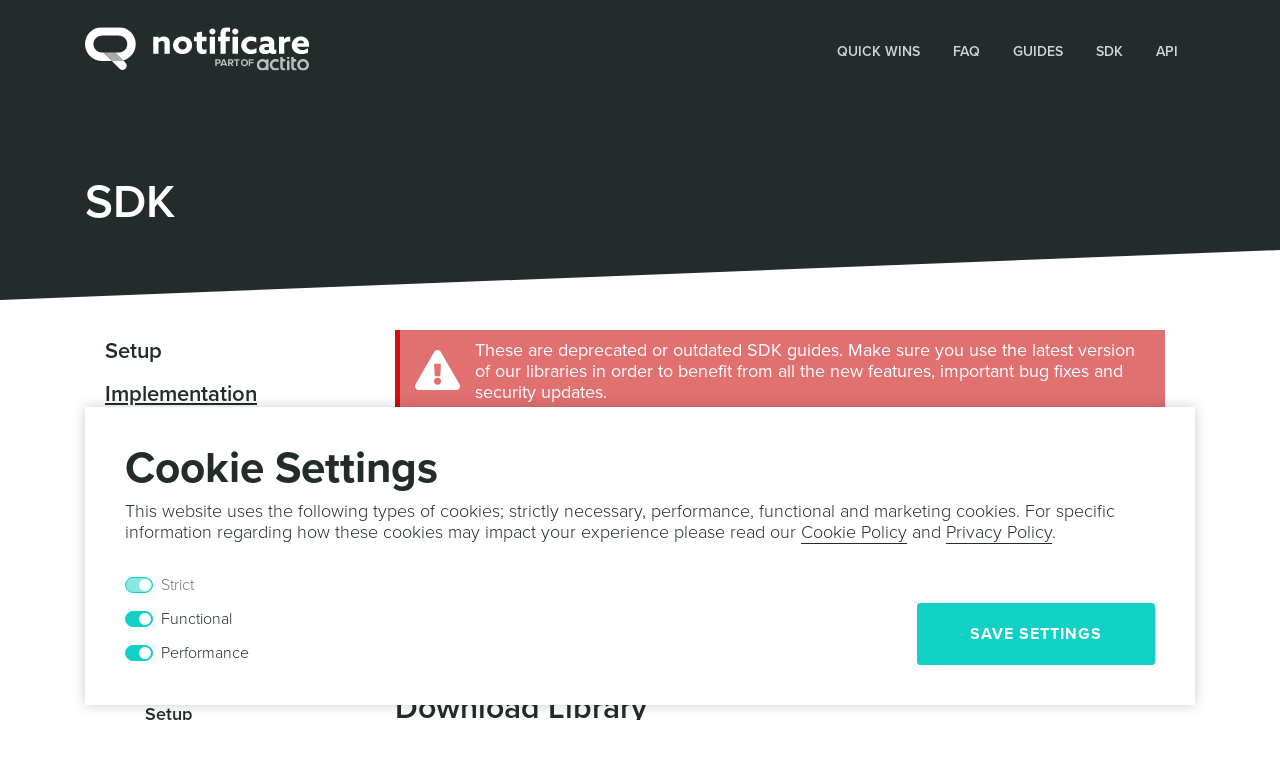

--- FILE ---
content_type: text/html
request_url: https://docs.notifica.re/sdk/v2/html5/implementation/
body_size: 43305
content:
<!DOCTYPE html><html lang="en"><head><meta charSet="utf-8"/><meta http-equiv="x-ua-compatible" content="ie=edge"/><meta name="viewport" content="width=device-width, initial-scale=1, shrink-to-fit=no"/><meta name="theme-color" content="#232C2A"/><meta data-react-helmet="true" name="twitter:description" content="If you&#x27;ve completed the steps described in the Setup guides, you are now ready to implement our HTML 5 library in your app. Our library supports Chrome 59 and higher (desktop) and Chrome 61 (Android) and higher, Opera 47 (desktop &amp; Android) and higher, Firefox 54 (desktop &amp; Android) and higher and Safari on MacOS 10.9 and higher."/><meta data-react-helmet="true" name="twitter:title" content="Implementation | Web | SDK"/><meta data-react-helmet="true" property="twitter:image" content="https://docs.notifica.re/assets/images/social-header.jpg"/><meta data-react-helmet="true" name="twitter:creator" content="@notificare"/><meta data-react-helmet="true" name="twitter:card" content="summary"/><meta data-react-helmet="true" property="og:type" content="website"/><meta data-react-helmet="true" property="og:image" content="https://docs.notifica.re/assets/images/social-header.jpg"/><meta data-react-helmet="true" property="og:description" content="If you&#x27;ve completed the steps described in the Setup guides, you are now ready to implement our HTML 5 library in your app. Our library supports Chrome 59 and higher (desktop) and Chrome 61 (Android) and higher, Opera 47 (desktop &amp; Android) and higher, Firefox 54 (desktop &amp; Android) and higher and Safari on MacOS 10.9 and higher."/><meta data-react-helmet="true" property="og:title" content="Implementation | Web | SDK"/><meta data-react-helmet="true" name="description" content="If you&#x27;ve completed the steps described in the Setup guides, you are now ready to implement our HTML 5 library in your app. Our library supports Chrome 59 and higher (desktop) and Chrome 61 (Android) and higher, Opera 47 (desktop &amp; Android) and higher, Firefox 54 (desktop &amp; Android) and higher and Safari on MacOS 10.9 and higher."/><meta name="generator" content="Gatsby 4.5.3"/><style data-href="/styles.9eec5702b1a74f2698cc.css" data-identity="gatsby-global-css">@import url(https://use.typekit.net/fjh4cfl.css);code[class*=language-],pre[class*=language-]{word-wrap:normal;color:#657b83;font-family:Consolas,Monaco,Andale Mono,Ubuntu Mono,monospace;font-size:1em;-webkit-hyphens:none;-ms-hyphens:none;hyphens:none;line-height:1.5;-o-tab-size:4;tab-size:4;text-align:left;white-space:pre;word-break:normal;word-spacing:normal}code[class*=language-]::selection,code[class*=language-] ::selection,pre[class*=language-]::selection,pre[class*=language-] ::selection{background:#073642}pre[class*=language-]{border-radius:.3em;margin:.5em 0;overflow:auto;padding:1em}:not(pre)>code[class*=language-],pre[class*=language-]{background-color:#fdf6e3}:not(pre)>code[class*=language-]{padding:.1em}.token.cdata,.token.comment,.token.doctype,.token.prolog{color:#93a1a1}.token.punctuation{color:#586e75}.token.namespace{opacity:.7}.token.boolean,.token.constant,.token.deleted,.token.number,.token.property,.token.symbol,.token.tag{color:#268bd2}.token.attr-name,.token.builtin,.token.char,.token.inserted,.token.selector,.token.string,.token.url{color:#2aa198}.token.entity{background:#eee8d5;color:#657b83}.token.atrule,.token.attr-value,.token.keyword{color:#859900}.token.class-name,.token.function{color:#b58900}.token.important,.token.regex,.token.variable{color:#cb4b16}.token.bold,.token.important{font-weight:700}.token.italic{font-style:italic}.token.entity{cursor:help}pre[class*=language-].line-numbers{counter-reset:linenumber;padding-left:3.8em;position:relative}pre[class*=language-].line-numbers>code{position:relative;white-space:inherit}.line-numbers .line-numbers-rows{border-right:1px solid #999;font-size:100%;left:-3.8em;letter-spacing:-1px;pointer-events:none;position:absolute;top:0;-webkit-user-select:none;-ms-user-select:none;user-select:none;width:3em}.line-numbers-rows>span{counter-increment:linenumber;display:block}.line-numbers-rows>span:before{color:#999;content:counter(linenumber);display:block;padding-right:.8em;text-align:right}.command-line-prompt{border-right:1px solid #999;display:block;float:left;font-size:100%;letter-spacing:-1px;margin-right:1em;pointer-events:none;-webkit-user-select:none;-ms-user-select:none;user-select:none}.notificare .notificare__iam-banner{background:var(--notificare-surface);border-radius:4px;box-shadow:0 0 32px -8px rgba(0,0,0,.5215686274509804);column-gap:16px;cursor:pointer;display:flex;flex-direction:row;left:50%;max-height:calc(100vh - var(--notificare-modal-margin));max-width:calc(100vw - var(--notificare-modal-margin));padding:16px;position:fixed;top:var(--notificare-modal-margin);transform:translate(-50%);width:500px;z-index:var(--notificare-layer-highest)}.notificare .notificare__iam-banner-image{height:64px;object-fit:cover;width:64px}.notificare .notificare__iam-banner-content{display:flex;flex-direction:column}.notificare .notificare__iam-banner-content-title{font-size:16px;font-weight:600;margin-bottom:4px;overflow:hidden;text-overflow:ellipsis;white-space:nowrap}.notificare .notificare__iam-card{background:var(--notificare-surface);border-radius:4px;box-shadow:0 0 32px -8px rgba(0,0,0,.5215686274509804);display:flex;flex-direction:column;left:50%;max-height:calc(100vh - var(--notificare-modal-margin));max-width:calc(100vw - var(--notificare-modal-margin));padding:16px;position:fixed;row-gap:16px;top:50%;transform:translate(-50%,-50%);width:500px;z-index:var(--notificare-layer-highest)}.notificare .notificare__iam-card-header{position:relative}.notificare .notificare__iam-card-header-image{aspect-ratio:2/1;object-fit:cover;width:100%}.notificare .notificare__iam-card .notificare__close-button{position:absolute;right:8px;top:8px}.notificare .notificare__iam-card-content-title{font-size:16px;font-weight:600;margin-bottom:4px;overflow:hidden;text-overflow:ellipsis;white-space:nowrap}.notificare .notificare__iam-card-actions{column-gap:16px;display:flex;flex-direction:row-reverse}.notificare .notificare__iam-fullscreen,[data-notificare-theme=light] .notificare .notificare__iam-fullscreen{--notificare-iam-fullscreen-gradient-start:hsla(0,0%,100%,0);--notificare-iam-fullscreen-gradient-end:#fff;border-radius:4px;box-shadow:0 0 32px -8px rgba(0,0,0,.5215686274509804);cursor:pointer;height:calc(100vh - var(--notificare-modal-margin));left:50%;overflow:hidden;position:fixed;top:50%;transform:translate(-50%,-50%);width:calc(100vw - var(--notificare-modal-margin));z-index:var(--notificare-layer-highest)}[data-notificare-theme=dark] .notificare .notificare__iam-fullscreen{--notificare-iam-fullscreen-gradient-start:transparent;--notificare-iam-fullscreen-gradient-end:#000}@media (prefers-color-scheme:dark){.notificare .notificare__iam-fullscreen{--notificare-iam-fullscreen-gradient-start:transparent;--notificare-iam-fullscreen-gradient-end:#000}}.notificare .notificare__iam-fullscreen-image{height:100%;object-fit:cover;width:100%}.notificare .notificare__iam-fullscreen-content{background:linear-gradient(var(--notificare-iam-fullscreen-gradient-start),var(--notificare-iam-fullscreen-gradient-end));bottom:0;display:flex;flex-direction:column;padding:32px 16px 16px;position:absolute;width:100%}.notificare .notificare__iam-fullscreen-content-title{font-size:16px;font-weight:600;margin-bottom:4px;overflow:hidden;text-overflow:ellipsis;white-space:nowrap}.notificare .notificare__iam-fullscreen .notificare__close-button{position:absolute;right:8px;top:8px}.notificare-push-onboarding .notificare__onboarding-modal{max-width:480px;min-width:360px}.notificare.notificare-push-onboarding .notificare__onboarding-content{column-gap:16px;flex-direction:row}.notificare.notificare-push-onboarding .notificare__onboarding-icon{border-radius:4px;height:64px;width:64px}.notificare.notificare-push-onboarding .notificare__onboarding-text-content{display:flex;flex-direction:column;overflow:hidden;row-gap:4px}.notificare.notificare-push-onboarding .notificare__onboarding-title{font-size:24px;font-weight:400;line-height:24px;overflow:hidden;text-overflow:ellipsis;white-space:nowrap}.notificare.notificare-push-onboarding .notificare__onboarding-footer{align-items:flex-end;display:flex;flex-direction:row;margin-top:16px}.notificare.notificare-push-onboarding .notificare__onboarding-actions{column-gap:8px;display:flex;flex-direction:row;flex-grow:1;justify-content:flex-end}.notificare.notificare-push-floating-button .notificare__floating-button{align-items:center;background-color:var(--notificare-primary-container);border-radius:16px;box-shadow:var(--notificare-elevation-1);color:var(--notificare-on-primary-container);cursor:pointer;display:flex;height:56px;justify-content:center;margin:32px;position:fixed;-webkit-user-select:none;user-select:none;width:56px;z-index:2147483647}.notificare.notificare-push-floating-button .notificare__floating-button:active{box-shadow:var(--notificare-elevation-2)}.notificare.notificare-push-floating-button .notificare__floating-button:focus{box-shadow:var(--notificare-elevation-3)}.notificare.notificare-push-floating-button .notificare__floating-button:hover{box-shadow:var(--notificare-elevation-4)}.notificare.notificare-push-floating-button .notificare__floating-button__top{top:0}.notificare.notificare-push-floating-button .notificare__floating-button__vertical-center{bottom:0;margin-bottom:auto;margin-top:auto;top:0}.notificare.notificare-push-floating-button .notificare__floating-button__bottom{bottom:0}.notificare.notificare-push-floating-button .notificare__floating-button__start{left:0}.notificare.notificare-push-floating-button .notificare__floating-button__horizontal-center{left:0;margin-left:auto;margin-right:auto;right:0}.notificare.notificare-push-floating-button .notificare__floating-button__end{right:0}.notificare.notificare-push-floating-button .notificare__floating-button-icon{fill:var(--notificare-on-primary-container);height:24px;width:24px}.notificare.notificare-push-floating-button .notificare__floating-button-tooltip{background-color:var(--notificare-surface);border-radius:8px;box-shadow:var(--notificare-elevation-4);color:var(--notificare-on-surface);opacity:0;padding:12px 24px;position:absolute;transition:opacity .3s;visibility:hidden;white-space:nowrap;z-index:2147483647}.notificare.notificare-push-floating-button .notificare__floating-button__top .notificare__floating-button-tooltip{top:calc(100% + 16px)}.notificare.notificare-push-floating-button .notificare__floating-button__bottom .notificare__floating-button-tooltip{bottom:calc(100% + 16px)}.notificare.notificare-push-floating-button .notificare__floating-button__start .notificare__floating-button-tooltip{left:0}.notificare.notificare-push-floating-button .notificare__floating-button__bottom .notificare__floating-button-tooltip{right:0}.notificare.notificare-push-floating-button .notificare__floating-button:hover .notificare__floating-button-tooltip{opacity:1;visibility:visible}.notificare,[data-notificare-theme=light] .notificare{--notificare-primary:#2b42f7;--notificare-primary-hover:#071cc3;--notificare-on-primary:hsla(0,0%,100%,0.8705882352941177);--notificare-secondary:#2b42f7;--notificare-primary-container:#dfe0ff;--notificare-on-primary-container:#000a64;--notificare-error:#ba1a1a;--notificare-surface:#fff;--notificare-surface-hover:#f4f5f9;--notificare-on-surface:rgba(0,0,0,0.8705882352941177);--notificare-shadow-rgb:0 0 0;--notificare-elevation-1:0px 3px 1px -2px rgb(var(--notificare-shadow-rgb)/0.2),0px 2px 2px 0px rgb(var(--notificare-shadow-rgb)/0.14),0px 1px 5px 0px rgb(var(--notificare-shadow-rgb)/0.12);--notificare-elevation-2:0px 2px 4px -1px rgb(var(--notificare-shadow-rgb)/0.2),0px 4px 5px 0px rgb(var(--notificare-shadow-rgb)/0.14),0px 1px 10px 0px rgb(var(--notificare-shadow-rgb)/0.12);--notificare-elevation-3:0px 5px 5px -3px rgb(var(--notificare-shadow-rgb)/0.2),0px 8px 10px 1px rgb(var(--notificare-shadow-rgb)/0.14),0px 3px 14px 2px rgb(var(--notificare-shadow-rgb)/0.12);--notificare-elevation-4:0px 5px 5px -3px rgb(var(--notificare-shadow-rgb)/0.2),0px 8px 10px 1px rgb(var(--notificare-shadow-rgb)/0.14),0px 3px 14px 2px rgb(var(--notificare-shadow-rgb)/0.12);--notificare-backdrop-background:rgba(0,0,0,0.5019607843137255);--notificare-layer-medium:536870912;--notificare-layer-high:1073741824;--notificare-layer-highest:2147483647;--notificare-modal-margin:64px}[data-notificare-theme=dark] .notificare{--notificare-primary:#2b4eff;--notificare-primary-hover:#2746e6;--notificare-secondary:#3b82f6;--notificare-error:#ef4444;--notificare-surface:#27282b;--notificare-surface-hover:#3d3d40;--notificare-on-surface:hsla(0,0%,100%,0.8705882352941177)}@media (prefers-color-scheme:dark){.notificare{--notificare-primary:#2b4eff;--notificare-primary-hover:#2746e6;--notificare-secondary:#3b82f6;--notificare-error:#ef4444;--notificare-surface:#27282b;--notificare-surface-hover:#3d3d40;--notificare-on-surface:hsla(0,0%,100%,0.8705882352941177)}}.notificare *{box-sizing:border-box;margin:0;padding:0}.notificare a,.notificare button,.notificare h1,.notificare h2,.notificare h3,.notificare h4,.notificare h5,.notificare h6,.notificare p,.notificare span{background-color:initial;border:none;color:var(--notificare-on-surface);font-family:-apple-system,BlinkMacSystemFont,Segoe UI,Roboto,Helvetica,Arial,sans-serif,Apple Color Emoji,Segoe UI Emoji,Segoe UI Symbol;font-size:14px;font-weight:400;line-height:20px;-webkit-text-decoration:none;text-decoration:none;text-transform:none}.notificare a:hover,.notificare button:hover{background-color:initial;border:initial;color:initial;text-decoration:initial}.notificare .notificare__backdrop{background:var(--notificare-backdrop-background);bottom:0;left:0;overflow:hidden;position:fixed;right:0;top:0;z-index:var(--notificare-layer-high)}.notificare .notificare__button{background-color:var(--notificare-button-background-color);border-radius:4px;color:var(--notificare-button-text-color);cursor:pointer;font-size:14px;font-weight:500;line-height:20px;overflow:hidden;padding:8px 16px;text-overflow:ellipsis;transition:background-color .3s ease-in-out,color .3s ease-in-out;white-space:nowrap}.notificare .notificare__button:hover{background-color:var(--notificare-button-background-color--hover);color:var(--notificare-button-text-color--hover)}.notificare .notificare__button--primary{--notificare-button-background-color:var(--notificare-primary);--notificare-button-text-color:var(--notificare-on-primary);--notificare-button-background-color--hover:var(--notificare-primary-hover);--notificare-button-text-color--hover:var(--notificare-on-primary)}.notificare .notificare__button--secondary{--notificare-button-background-color:clear;--notificare-button-text-color:var(--notificare-secondary);--notificare-button-background-color--hover:var(--notificare-surface-hover);--notificare-button-text-color--hover:var(--notificare-secondary)}.notificare .notificare__button--destructive{--notificare-button-background-color:clear;--notificare-button-text-color:var(--notificare-error);--notificare-button-background-color--hover:rgba(255,218,214,0.6);--notificare-button-text-color--hover:var(--notificare-error)}.notificare .notificare__close-button{align-items:center;border-radius:4px;cursor:pointer;display:flex;flex-shrink:0;height:32px;justify-content:center;transition:background-color .3s ease-in-out,border-radius .3s ease-in-out;width:32px}.notificare .notificare__close-button--solid,.notificare .notificare__close-button:hover{background-color:var(--notificare-surface-hover)}.notificare .notificare__close-button--solid{border-radius:16px}.notificare .notificare__close-button--solid:hover{border-radius:4px}.notificare .notificare__close-button .notificare__close-button-icon{fill:var(--notificare-on-surface);height:24px;width:24px}[data-notificare-theme=dark] .notificare .notificare__button--destructive{--notificare-button-background-color--hover:rgba(255,218,214,0.2)}@media (prefers-color-scheme:dark){.notificare .notificare__button--destructive{--notificare-button-background-color--hover:rgba(255,218,214,0.2)}}.notificare .notificare__modal{background:var(--notificare-surface);border-radius:4px;box-shadow:0 0 32px -8px rgba(0,0,0,.5215686274509804);display:flex;flex-direction:column;left:50%;max-height:calc(100vh - var(--notificare-modal-margin));max-width:calc(100vw - var(--notificare-modal-margin));padding:16px;position:fixed;row-gap:16px;top:50%;transform:translate(-50%,-50%);z-index:var(--notificare-layer-highest)}.notificare .notificare__modal--top{top:var(--notificare-modal-margin);transform:translate(-50%)}.notificare .notificare__modal-header{align-items:center;column-gap:16px;display:flex;flex-direction:row;row-gap:16px}.notificare .notificare__modal-header-icon{border-radius:4px;height:32px;width:32px}.notificare .notificare__modal-header-title{flex-grow:1;font-size:18px;overflow:hidden;text-overflow:ellipsis;white-space:nowrap}.notificare .notificare__modal-content{display:flex;flex-direction:column;overflow-x:hidden;overflow-y:auto}.notificare .notificare__notification[data-notification-type="re.notifica.notification.Alert"]{width:500px}.notificare .notificare__notification-alert{display:flex;flex-direction:column}.notificare .notificare__notification-alert-attachment{aspect-ratio:16/9;margin-bottom:16px;max-height:250px;max-width:100%}.notificare .notificare__notification-alert-title{font-size:16px;font-weight:600;margin-bottom:8px}.notificare .notificare__notification-alert-subtitle{font-size:14px;font-weight:600;margin-bottom:4px}.notificare .notificare__notification-actions{column-gap:8px;display:flex;flex-direction:row-reverse;flex-wrap:wrap;row-gap:8px}.notificare .notificare__notification-actions__list{flex-direction:column;flex-wrap:nowrap}.notificare .notificare__notification-actions__list>*{width:100%}.notificare .notificare__modal-footer__callback{column-gap:8px;display:flex;justify-content:right}.notificare .notificare__camera-callback{max-width:calc(900px - var(--notificare-modal-margin)*2);width:calc(100% - var(--notificare-modal-margin)*2)}.notificare .notificare__camera-callback-canvas,.notificare .notificare__camera-callback-video{aspect-ratio:16/9;background-color:#000}.notificare .notificare__keyboard-callback{max-width:calc(700px - var(--notificare-modal-margin)*2);width:calc(100% - var(--notificare-modal-margin)*2)}.notificare .notificare__keyboard-callback-textarea{background:var(--notificare-surface);border:none;color:var(--notificare-on-surface);font-size:14px;height:calc(8.4em + 16px);line-height:1.4em;outline:none;padding:8px;resize:none;width:100%}.notificare .notificare__notification[data-notification-type="re.notifica.notification.Image"]{max-width:calc(900px - var(--notificare-modal-margin)*2)}.notificare .notificare__notification-image-slider{display:flex;overflow-x:scroll;scroll-snap-type:x mandatory;width:100%}.notificare .notificare__notification-image-slider-item{scroll-snap-align:start;display:flex;min-width:100%}.notificare .notificare__notification-image-slider-image{object-fit:contain;width:100%}.notificare .notificare__notification[data-notification-type="re.notifica.notification.Map"]{max-width:calc(900px - var(--notificare-modal-margin)*2);width:calc(100% - var(--notificare-modal-margin)*2)}.notificare .notificare__notification-map{height:500px;width:100%}.notificare .notificare__notification-map-info-window{gap:8px;display:flex;flex-direction:column;max-width:400px}.notificare .notificare__notification-map-info-window-title{font-size:18px;font-weight:500}.notificare .notificare__notification-map-info-window-description{font-size:14px}.notificare .notificare__notification[data-notification-type="re.notifica.notification.URL"]{height:100%;width:100%}.notificare .notificare__notification[data-notification-type="re.notifica.notification.URL"] .notificare__modal-content{flex-grow:1}.notificare .notificare__notification[data-notification-type="re.notifica.notification.URLResolver"]{height:100%;width:100%}.notificare .notificare__notification[data-notification-type="re.notifica.notification.URLResolver"] .notificare__modal-content{flex-grow:1}.notificare .notificare__notification-url-iframe{border:none;flex-grow:1}.notificare .notificare__notification[data-notification-type="re.notifica.notification.Video"]{max-width:calc(900px - var(--notificare-modal-margin)*2);width:calc(100% - var(--notificare-modal-margin)*2)}.notificare .notificare__notification-video,.notificare .notificare__notification-video-iframe{border:none;height:500px;width:100%}.notificare .notificare__notification[data-notification-type="re.notifica.notification.WebView"]{height:100%;width:100%}.notificare .notificare__notification[data-notification-type="re.notifica.notification.WebView"] .notificare__modal-content{flex-grow:1}.notificare .notificare__notification-webview-iframe{border:none;flex-grow:1}


/*!
 * Bootstrap v4.6.0 (https://getbootstrap.com/)
 * Copyright 2011-2021 The Bootstrap Authors
 * Copyright 2011-2021 Twitter, Inc.
 * Licensed under MIT (https://github.com/twbs/bootstrap/blob/main/LICENSE)
 */:root{--blue:#007bff;--indigo:#6610f2;--purple:#6f42c1;--pink:#e83e8c;--red:#dc3545;--orange:#fd7e14;--yellow:#ffc107;--green:#28a745;--teal:#20c997;--cyan:#17a2b8;--gray:#6c757d;--gray-dark:#343a40;--primary:#10d1c4;--secondary:#2b42f7;--success:#27b0a3;--info:#516dff;--warning:#ffb335;--danger:#e54142;--light:#f2f4f6;--dark:#232c2a;--white:#fff;--black:#000;--success-dark:#009086;--danger-dark:#cd1011;--dark-blue:#15207b;--field-bg-color:#f2f4f6;--field-border-color:#f2f4f6;--field-color:#232c2a;--links:#232c2a;--breakpoint-xs:0;--breakpoint-sm:576px;--breakpoint-md:768px;--breakpoint-lg:992px;--breakpoint-xl:1200px;--font-family-sans-serif:-apple-system,BlinkMacSystemFont,"Segoe UI",Roboto,"Helvetica Neue",Arial,"Noto Sans","Liberation Sans",sans-serif,"Apple Color Emoji","Segoe UI Emoji","Segoe UI Symbol","Noto Color Emoji";--font-family-monospace:SFMono-Regular,Menlo,Monaco,Consolas,"Liberation Mono","Courier New",monospace}*,:after,:before{box-sizing:border-box}html{-webkit-tap-highlight-color:rgba(0,0,0,0);font-family:sans-serif;line-height:1.15;-webkit-text-size-adjust:100%}article,aside,figcaption,figure,footer,header,hgroup,main,nav,section{display:block}body{background-color:#fff;color:#212529;font-family:-apple-system,BlinkMacSystemFont,Segoe UI,Roboto,Helvetica Neue,Arial,Noto Sans,Liberation Sans,sans-serif,Apple Color Emoji,Segoe UI Emoji,Segoe UI Symbol,Noto Color Emoji;font-size:1rem;font-weight:400;line-height:1.5;margin:0;text-align:left}[tabindex="-1"]:focus:not(:focus-visible){outline:0!important}hr{box-sizing:content-box;height:0;overflow:visible}h1,h2,h3,h4,h5,h6{margin-bottom:.5rem;margin-top:0}p{margin-bottom:1rem;margin-top:0}abbr[data-original-title],abbr[title]{border-bottom:0;cursor:help;text-decoration:underline;-webkit-text-decoration:underline dotted;text-decoration:underline dotted;-webkit-text-decoration-skip-ink:none;text-decoration-skip-ink:none}address{font-style:normal;line-height:inherit}address,dl,ol,ul{margin-bottom:1rem}dl,ol,ul{margin-top:0}ol ol,ol ul,ul ol,ul ul{margin-bottom:0}dt{font-weight:700}dd{margin-bottom:.5rem;margin-left:0}blockquote{margin:0 0 1rem}b,strong{font-weight:bolder}small{font-size:80%}sub,sup{font-size:75%;line-height:0;position:relative;vertical-align:baseline}sub{bottom:-.25em}sup{top:-.5em}a{background-color:transparent;color:#10d1c4}a:hover{color:#0b8a81;text-decoration:underline}a:not([href]):not([class]),a:not([href]):not([class]):hover{color:inherit;text-decoration:none}code,kbd,pre,samp{font-family:SFMono-Regular,Menlo,Monaco,Consolas,Liberation Mono,Courier New,monospace;font-size:1em}pre{-ms-overflow-style:scrollbar;margin-bottom:1rem;margin-top:0;overflow:auto}figure{margin:0 0 1rem}img{border-style:none}img,svg{vertical-align:middle}svg{overflow:hidden}table{border-collapse:collapse}caption{caption-side:bottom;color:#6c757d;padding-bottom:.75rem;padding-top:.75rem;text-align:left}th{text-align:inherit;text-align:-webkit-match-parent}label{display:inline-block;margin-bottom:.5rem}button{border-radius:0}button:focus:not(:focus-visible){outline:0}button,input,optgroup,select,textarea{font-family:inherit;font-size:inherit;line-height:inherit;margin:0}button,input{overflow:visible}button,select{text-transform:none}[role=button]{cursor:pointer}select{word-wrap:normal}[type=button],[type=reset],[type=submit],button{-webkit-appearance:button}[type=button]:not(:disabled),[type=reset]:not(:disabled),[type=submit]:not(:disabled),button:not(:disabled){cursor:pointer}[type=button]::-moz-focus-inner,[type=reset]::-moz-focus-inner,[type=submit]::-moz-focus-inner,button::-moz-focus-inner{border-style:none;padding:0}input[type=checkbox],input[type=radio]{box-sizing:border-box;padding:0}textarea{overflow:auto;resize:vertical}fieldset{border:0;margin:0;min-width:0;padding:0}legend{color:inherit;display:block;font-size:1.5rem;line-height:inherit;margin-bottom:.5rem;max-width:100%;padding:0;white-space:normal;width:100%}progress{vertical-align:baseline}[type=number]::-webkit-inner-spin-button,[type=number]::-webkit-outer-spin-button{height:auto}[type=search]{-webkit-appearance:none;outline-offset:-2px}[type=search]::-webkit-search-decoration{-webkit-appearance:none}::-webkit-file-upload-button{-webkit-appearance:button;font:inherit}output{display:inline-block}summary{cursor:pointer;display:list-item}template{display:none}[hidden]{display:none!important}.h1,.h2,.h3,.h4,.h5,.h6,h1,h2,h3,h4,h5,h6{font-weight:500;line-height:1.2;margin-bottom:.5rem}.h1,h1{font-size:2.5rem}.h2,h2{font-size:2rem}.h3,h3{font-size:1.75rem}.h4,h4{font-size:1.5rem}.h5,h5{font-size:1.25rem}.h6,h6{font-size:1rem}.lead{font-size:1.25rem;font-weight:300}.display-1{font-size:6rem}.display-1,.display-2{font-weight:300;line-height:1.2}.display-2{font-size:5.5rem}.display-3{font-size:4.5rem}.display-3,.display-4{font-weight:300;line-height:1.2}.display-4{font-size:3.5rem}hr{border:0;border-top:1px solid rgba(0,0,0,.1);margin-bottom:1rem;margin-top:1rem}.small,small{font-size:80%;font-weight:400}.mark,mark{background-color:#fcf8e3;padding:.2em}.list-inline,.list-unstyled{list-style:none;padding-left:0}.list-inline-item{display:inline-block}.list-inline-item:not(:last-child){margin-right:.5rem}.initialism{font-size:90%;text-transform:uppercase}.blockquote{font-size:1.25rem;margin-bottom:1rem}.blockquote-footer{color:#6c757d;display:block;font-size:80%}.blockquote-footer:before{content:"— "}.img-fluid,.img-thumbnail{height:auto;max-width:100%}.img-thumbnail{background-color:#fff;border:1px solid #dee2e6;border-radius:.25rem;padding:.25rem}.figure{display:inline-block}.figure-img{line-height:1;margin-bottom:.5rem}.figure-caption{color:#6c757d;font-size:90%}code{word-wrap:break-word;color:#e83e8c;font-size:87.5%}a>code{color:inherit}kbd{background-color:#212529;border-radius:.2rem;color:#fff;font-size:87.5%;padding:.2rem .4rem}kbd kbd{font-size:100%;font-weight:700;padding:0}pre{color:#212529;display:block;font-size:87.5%}pre code{color:inherit;font-size:inherit;word-break:normal}.pre-scrollable{max-height:340px;overflow-y:scroll}.container,.container-fluid,.container-lg,.container-md,.container-sm,.container-xl{margin-left:auto;margin-right:auto;padding-left:15px;padding-right:15px;width:100%}@media(min-width:576px){.container,.container-sm{max-width:540px}}@media(min-width:768px){.container,.container-md,.container-sm{max-width:720px}}@media(min-width:992px){.container,.container-lg,.container-md,.container-sm{max-width:960px}}@media(min-width:1200px){.container,.container-lg,.container-md,.container-sm,.container-xl{max-width:1140px}}.row{display:flex;flex-wrap:wrap;margin-left:-15px;margin-right:-15px}.no-gutters{margin-left:0;margin-right:0}.no-gutters>.col,.no-gutters>[class*=col-]{padding-left:0;padding-right:0}.col,.col-1,.col-2,.col-3,.col-4,.col-5,.col-6,.col-7,.col-8,.col-9,.col-10,.col-11,.col-12,.col-auto,.col-lg,.col-lg-1,.col-lg-2,.col-lg-3,.col-lg-4,.col-lg-5,.col-lg-6,.col-lg-7,.col-lg-8,.col-lg-9,.col-lg-10,.col-lg-11,.col-lg-12,.col-lg-auto,.col-md,.col-md-1,.col-md-2,.col-md-3,.col-md-4,.col-md-5,.col-md-6,.col-md-7,.col-md-8,.col-md-9,.col-md-10,.col-md-11,.col-md-12,.col-md-auto,.col-sm,.col-sm-1,.col-sm-2,.col-sm-3,.col-sm-4,.col-sm-5,.col-sm-6,.col-sm-7,.col-sm-8,.col-sm-9,.col-sm-10,.col-sm-11,.col-sm-12,.col-sm-auto,.col-xl,.col-xl-1,.col-xl-2,.col-xl-3,.col-xl-4,.col-xl-5,.col-xl-6,.col-xl-7,.col-xl-8,.col-xl-9,.col-xl-10,.col-xl-11,.col-xl-12,.col-xl-auto{padding-left:15px;padding-right:15px;position:relative;width:100%}.col{flex-basis:0;flex-grow:1;max-width:100%}.row-cols-1>*{flex:0 0 100%;max-width:100%}.row-cols-2>*{flex:0 0 50%;max-width:50%}.row-cols-3>*{flex:0 0 33.3333333333%;max-width:33.3333333333%}.row-cols-4>*{flex:0 0 25%;max-width:25%}.row-cols-5>*{flex:0 0 20%;max-width:20%}.row-cols-6>*{flex:0 0 16.6666666667%;max-width:16.6666666667%}.col-auto{flex:0 0 auto;max-width:100%;width:auto}.col-1{flex:0 0 8.3333333333%;max-width:8.3333333333%}.col-2{flex:0 0 16.6666666667%;max-width:16.6666666667%}.col-3{flex:0 0 25%;max-width:25%}.col-4{flex:0 0 33.3333333333%;max-width:33.3333333333%}.col-5{flex:0 0 41.6666666667%;max-width:41.6666666667%}.col-6{flex:0 0 50%;max-width:50%}.col-7{flex:0 0 58.3333333333%;max-width:58.3333333333%}.col-8{flex:0 0 66.6666666667%;max-width:66.6666666667%}.col-9{flex:0 0 75%;max-width:75%}.col-10{flex:0 0 83.3333333333%;max-width:83.3333333333%}.col-11{flex:0 0 91.6666666667%;max-width:91.6666666667%}.col-12{flex:0 0 100%;max-width:100%}.order-first{order:-1}.order-last{order:13}.order-0{order:0}.order-1{order:1}.order-2{order:2}.order-3{order:3}.order-4{order:4}.order-5{order:5}.order-6{order:6}.order-7{order:7}.order-8{order:8}.order-9{order:9}.order-10{order:10}.order-11{order:11}.order-12{order:12}.offset-1{margin-left:8.3333333333%}.offset-2{margin-left:16.6666666667%}.offset-3{margin-left:25%}.offset-4{margin-left:33.3333333333%}.offset-5{margin-left:41.6666666667%}.offset-6{margin-left:50%}.offset-7{margin-left:58.3333333333%}.offset-8{margin-left:66.6666666667%}.offset-9{margin-left:75%}.offset-10{margin-left:83.3333333333%}.offset-11{margin-left:91.6666666667%}@media(min-width:576px){.col-sm{flex-basis:0;flex-grow:1;max-width:100%}.row-cols-sm-1>*{flex:0 0 100%;max-width:100%}.row-cols-sm-2>*{flex:0 0 50%;max-width:50%}.row-cols-sm-3>*{flex:0 0 33.3333333333%;max-width:33.3333333333%}.row-cols-sm-4>*{flex:0 0 25%;max-width:25%}.row-cols-sm-5>*{flex:0 0 20%;max-width:20%}.row-cols-sm-6>*{flex:0 0 16.6666666667%;max-width:16.6666666667%}.col-sm-auto{flex:0 0 auto;max-width:100%;width:auto}.col-sm-1{flex:0 0 8.3333333333%;max-width:8.3333333333%}.col-sm-2{flex:0 0 16.6666666667%;max-width:16.6666666667%}.col-sm-3{flex:0 0 25%;max-width:25%}.col-sm-4{flex:0 0 33.3333333333%;max-width:33.3333333333%}.col-sm-5{flex:0 0 41.6666666667%;max-width:41.6666666667%}.col-sm-6{flex:0 0 50%;max-width:50%}.col-sm-7{flex:0 0 58.3333333333%;max-width:58.3333333333%}.col-sm-8{flex:0 0 66.6666666667%;max-width:66.6666666667%}.col-sm-9{flex:0 0 75%;max-width:75%}.col-sm-10{flex:0 0 83.3333333333%;max-width:83.3333333333%}.col-sm-11{flex:0 0 91.6666666667%;max-width:91.6666666667%}.col-sm-12{flex:0 0 100%;max-width:100%}.order-sm-first{order:-1}.order-sm-last{order:13}.order-sm-0{order:0}.order-sm-1{order:1}.order-sm-2{order:2}.order-sm-3{order:3}.order-sm-4{order:4}.order-sm-5{order:5}.order-sm-6{order:6}.order-sm-7{order:7}.order-sm-8{order:8}.order-sm-9{order:9}.order-sm-10{order:10}.order-sm-11{order:11}.order-sm-12{order:12}.offset-sm-0{margin-left:0}.offset-sm-1{margin-left:8.3333333333%}.offset-sm-2{margin-left:16.6666666667%}.offset-sm-3{margin-left:25%}.offset-sm-4{margin-left:33.3333333333%}.offset-sm-5{margin-left:41.6666666667%}.offset-sm-6{margin-left:50%}.offset-sm-7{margin-left:58.3333333333%}.offset-sm-8{margin-left:66.6666666667%}.offset-sm-9{margin-left:75%}.offset-sm-10{margin-left:83.3333333333%}.offset-sm-11{margin-left:91.6666666667%}}@media(min-width:768px){.col-md{flex-basis:0;flex-grow:1;max-width:100%}.row-cols-md-1>*{flex:0 0 100%;max-width:100%}.row-cols-md-2>*{flex:0 0 50%;max-width:50%}.row-cols-md-3>*{flex:0 0 33.3333333333%;max-width:33.3333333333%}.row-cols-md-4>*{flex:0 0 25%;max-width:25%}.row-cols-md-5>*{flex:0 0 20%;max-width:20%}.row-cols-md-6>*{flex:0 0 16.6666666667%;max-width:16.6666666667%}.col-md-auto{flex:0 0 auto;max-width:100%;width:auto}.col-md-1{flex:0 0 8.3333333333%;max-width:8.3333333333%}.col-md-2{flex:0 0 16.6666666667%;max-width:16.6666666667%}.col-md-3{flex:0 0 25%;max-width:25%}.col-md-4{flex:0 0 33.3333333333%;max-width:33.3333333333%}.col-md-5{flex:0 0 41.6666666667%;max-width:41.6666666667%}.col-md-6{flex:0 0 50%;max-width:50%}.col-md-7{flex:0 0 58.3333333333%;max-width:58.3333333333%}.col-md-8{flex:0 0 66.6666666667%;max-width:66.6666666667%}.col-md-9{flex:0 0 75%;max-width:75%}.col-md-10{flex:0 0 83.3333333333%;max-width:83.3333333333%}.col-md-11{flex:0 0 91.6666666667%;max-width:91.6666666667%}.col-md-12{flex:0 0 100%;max-width:100%}.order-md-first{order:-1}.order-md-last{order:13}.order-md-0{order:0}.order-md-1{order:1}.order-md-2{order:2}.order-md-3{order:3}.order-md-4{order:4}.order-md-5{order:5}.order-md-6{order:6}.order-md-7{order:7}.order-md-8{order:8}.order-md-9{order:9}.order-md-10{order:10}.order-md-11{order:11}.order-md-12{order:12}.offset-md-0{margin-left:0}.offset-md-1{margin-left:8.3333333333%}.offset-md-2{margin-left:16.6666666667%}.offset-md-3{margin-left:25%}.offset-md-4{margin-left:33.3333333333%}.offset-md-5{margin-left:41.6666666667%}.offset-md-6{margin-left:50%}.offset-md-7{margin-left:58.3333333333%}.offset-md-8{margin-left:66.6666666667%}.offset-md-9{margin-left:75%}.offset-md-10{margin-left:83.3333333333%}.offset-md-11{margin-left:91.6666666667%}}@media(min-width:992px){.col-lg{flex-basis:0;flex-grow:1;max-width:100%}.row-cols-lg-1>*{flex:0 0 100%;max-width:100%}.row-cols-lg-2>*{flex:0 0 50%;max-width:50%}.row-cols-lg-3>*{flex:0 0 33.3333333333%;max-width:33.3333333333%}.row-cols-lg-4>*{flex:0 0 25%;max-width:25%}.row-cols-lg-5>*{flex:0 0 20%;max-width:20%}.row-cols-lg-6>*{flex:0 0 16.6666666667%;max-width:16.6666666667%}.col-lg-auto{flex:0 0 auto;max-width:100%;width:auto}.col-lg-1{flex:0 0 8.3333333333%;max-width:8.3333333333%}.col-lg-2{flex:0 0 16.6666666667%;max-width:16.6666666667%}.col-lg-3{flex:0 0 25%;max-width:25%}.col-lg-4{flex:0 0 33.3333333333%;max-width:33.3333333333%}.col-lg-5{flex:0 0 41.6666666667%;max-width:41.6666666667%}.col-lg-6{flex:0 0 50%;max-width:50%}.col-lg-7{flex:0 0 58.3333333333%;max-width:58.3333333333%}.col-lg-8{flex:0 0 66.6666666667%;max-width:66.6666666667%}.col-lg-9{flex:0 0 75%;max-width:75%}.col-lg-10{flex:0 0 83.3333333333%;max-width:83.3333333333%}.col-lg-11{flex:0 0 91.6666666667%;max-width:91.6666666667%}.col-lg-12{flex:0 0 100%;max-width:100%}.order-lg-first{order:-1}.order-lg-last{order:13}.order-lg-0{order:0}.order-lg-1{order:1}.order-lg-2{order:2}.order-lg-3{order:3}.order-lg-4{order:4}.order-lg-5{order:5}.order-lg-6{order:6}.order-lg-7{order:7}.order-lg-8{order:8}.order-lg-9{order:9}.order-lg-10{order:10}.order-lg-11{order:11}.order-lg-12{order:12}.offset-lg-0{margin-left:0}.offset-lg-1{margin-left:8.3333333333%}.offset-lg-2{margin-left:16.6666666667%}.offset-lg-3{margin-left:25%}.offset-lg-4{margin-left:33.3333333333%}.offset-lg-5{margin-left:41.6666666667%}.offset-lg-6{margin-left:50%}.offset-lg-7{margin-left:58.3333333333%}.offset-lg-8{margin-left:66.6666666667%}.offset-lg-9{margin-left:75%}.offset-lg-10{margin-left:83.3333333333%}.offset-lg-11{margin-left:91.6666666667%}}@media(min-width:1200px){.col-xl{flex-basis:0;flex-grow:1;max-width:100%}.row-cols-xl-1>*{flex:0 0 100%;max-width:100%}.row-cols-xl-2>*{flex:0 0 50%;max-width:50%}.row-cols-xl-3>*{flex:0 0 33.3333333333%;max-width:33.3333333333%}.row-cols-xl-4>*{flex:0 0 25%;max-width:25%}.row-cols-xl-5>*{flex:0 0 20%;max-width:20%}.row-cols-xl-6>*{flex:0 0 16.6666666667%;max-width:16.6666666667%}.col-xl-auto{flex:0 0 auto;max-width:100%;width:auto}.col-xl-1{flex:0 0 8.3333333333%;max-width:8.3333333333%}.col-xl-2{flex:0 0 16.6666666667%;max-width:16.6666666667%}.col-xl-3{flex:0 0 25%;max-width:25%}.col-xl-4{flex:0 0 33.3333333333%;max-width:33.3333333333%}.col-xl-5{flex:0 0 41.6666666667%;max-width:41.6666666667%}.col-xl-6{flex:0 0 50%;max-width:50%}.col-xl-7{flex:0 0 58.3333333333%;max-width:58.3333333333%}.col-xl-8{flex:0 0 66.6666666667%;max-width:66.6666666667%}.col-xl-9{flex:0 0 75%;max-width:75%}.col-xl-10{flex:0 0 83.3333333333%;max-width:83.3333333333%}.col-xl-11{flex:0 0 91.6666666667%;max-width:91.6666666667%}.col-xl-12{flex:0 0 100%;max-width:100%}.order-xl-first{order:-1}.order-xl-last{order:13}.order-xl-0{order:0}.order-xl-1{order:1}.order-xl-2{order:2}.order-xl-3{order:3}.order-xl-4{order:4}.order-xl-5{order:5}.order-xl-6{order:6}.order-xl-7{order:7}.order-xl-8{order:8}.order-xl-9{order:9}.order-xl-10{order:10}.order-xl-11{order:11}.order-xl-12{order:12}.offset-xl-0{margin-left:0}.offset-xl-1{margin-left:8.3333333333%}.offset-xl-2{margin-left:16.6666666667%}.offset-xl-3{margin-left:25%}.offset-xl-4{margin-left:33.3333333333%}.offset-xl-5{margin-left:41.6666666667%}.offset-xl-6{margin-left:50%}.offset-xl-7{margin-left:58.3333333333%}.offset-xl-8{margin-left:66.6666666667%}.offset-xl-9{margin-left:75%}.offset-xl-10{margin-left:83.3333333333%}.offset-xl-11{margin-left:91.6666666667%}}.table{color:#212529;margin-bottom:1rem;width:100%}.table td,.table th{border-top:1px solid #dee2e6;padding:.75rem;vertical-align:top}.table thead th{border-bottom:2px solid #dee2e6;vertical-align:bottom}.table tbody+tbody{border-top:2px solid #dee2e6}.table-sm td,.table-sm th{padding:.3rem}.table-bordered,.table-bordered td,.table-bordered th{border:1px solid #dee2e6}.table-bordered thead td,.table-bordered thead th{border-bottom-width:2px}.table-borderless tbody+tbody,.table-borderless td,.table-borderless th,.table-borderless thead th{border:0}.table-striped tbody tr:nth-of-type(odd){background-color:rgba(0,0,0,.05)}.table-hover tbody tr:hover{background-color:rgba(0,0,0,.075);color:#212529}.table-primary,.table-primary>td,.table-primary>th{background-color:#bcf2ee}.table-primary tbody+tbody,.table-primary td,.table-primary th,.table-primary thead th{border-color:#83e7e0}.table-hover .table-primary:hover,.table-hover .table-primary:hover>td,.table-hover .table-primary:hover>th{background-color:#a7eee9}.table-secondary,.table-secondary>td,.table-secondary>th{background-color:#c4cafd}.table-secondary tbody+tbody,.table-secondary td,.table-secondary th,.table-secondary thead th{border-color:#919dfb}.table-hover .table-secondary:hover,.table-hover .table-secondary:hover>td,.table-hover .table-secondary:hover>th{background-color:#abb4fc}.table-success,.table-success>td,.table-success>th{background-color:#c3e9e5}.table-success tbody+tbody,.table-success td,.table-success th,.table-success thead th{border-color:#8fd6cf}.table-hover .table-success:hover,.table-hover .table-success:hover>td,.table-hover .table-success:hover>th{background-color:#b0e2dd}.table-info,.table-info>td,.table-info>th{background-color:#ced6ff}.table-info tbody+tbody,.table-info td,.table-info th,.table-info thead th{border-color:#a5b3ff}.table-hover .table-info:hover,.table-hover .table-info:hover>td,.table-hover .table-info:hover>th{background-color:#b5c1ff}.table-warning,.table-warning>td,.table-warning>th{background-color:#ffeac6}.table-warning tbody+tbody,.table-warning td,.table-warning th,.table-warning thead th{border-color:#ffd796}.table-hover .table-warning:hover,.table-hover .table-warning:hover>td,.table-hover .table-warning:hover>th{background-color:#ffe1ad}.table-danger,.table-danger>td,.table-danger>th{background-color:#f8caca}.table-danger tbody+tbody,.table-danger td,.table-danger th,.table-danger thead th{border-color:#f19c9d}.table-hover .table-danger:hover,.table-hover .table-danger:hover>td,.table-hover .table-danger:hover>th{background-color:#f5b3b3}.table-light,.table-light>td,.table-light>th{background-color:#fbfcfc}.table-light tbody+tbody,.table-light td,.table-light th,.table-light thead th{border-color:#f8f9fa}.table-hover .table-light:hover,.table-hover .table-light:hover>td,.table-hover .table-light:hover>th{background-color:#ecf1f1}.table-dark,.table-dark>td,.table-dark>th{background-color:#c1c4c3}.table-dark tbody+tbody,.table-dark td,.table-dark th,.table-dark thead th{border-color:#8d9190}.table-hover .table-dark:hover,.table-hover .table-dark:hover>td,.table-hover .table-dark:hover>th{background-color:#b4b8b6}.table-white,.table-white>td,.table-white>th{background-color:#fff}.table-white tbody+tbody,.table-white td,.table-white th,.table-white thead th{border-color:#fff}.table-hover .table-white:hover,.table-hover .table-white:hover>td,.table-hover .table-white:hover>th{background-color:#f2f2f2}.table-black,.table-black>td,.table-black>th{background-color:#b8b8b8}.table-black tbody+tbody,.table-black td,.table-black th,.table-black thead th{border-color:#7a7a7a}.table-hover .table-black:hover,.table-hover .table-black:hover>td,.table-hover .table-black:hover>th{background-color:#ababab}.table-success-dark,.table-success-dark>td,.table-success-dark>th{background-color:#b8e0dd}.table-success-dark tbody+tbody,.table-success-dark td,.table-success-dark th,.table-success-dark thead th{border-color:#7ac5c0}.table-hover .table-success-dark:hover,.table-hover .table-success-dark:hover>td,.table-hover .table-success-dark:hover>th{background-color:#a6d8d5}.table-danger-dark,.table-danger-dark>td,.table-danger-dark>th{background-color:#f1bcbc}.table-danger-dark tbody+tbody,.table-danger-dark td,.table-danger-dark th,.table-danger-dark thead th{border-color:#e58383}.table-hover .table-danger-dark:hover,.table-hover .table-danger-dark:hover>td,.table-hover .table-danger-dark:hover>th{background-color:#eda7a7}.table-dark-blue,.table-dark-blue>td,.table-dark-blue>th{background-color:#bdc1da}.table-dark-blue tbody+tbody,.table-dark-blue td,.table-dark-blue th,.table-dark-blue thead th{border-color:#858bba}.table-hover .table-dark-blue:hover,.table-hover .table-dark-blue:hover>td,.table-hover .table-dark-blue:hover>th{background-color:#adb2d1}.table-field-bg-color,.table-field-bg-color>td,.table-field-bg-color>th{background-color:#fbfcfc}.table-field-bg-color tbody+tbody,.table-field-bg-color td,.table-field-bg-color th,.table-field-bg-color thead th{border-color:#f8f9fa}.table-hover .table-field-bg-color:hover,.table-hover .table-field-bg-color:hover>td,.table-hover .table-field-bg-color:hover>th{background-color:#ecf1f1}.table-field-border-color,.table-field-border-color>td,.table-field-border-color>th{background-color:#fbfcfc}.table-field-border-color tbody+tbody,.table-field-border-color td,.table-field-border-color th,.table-field-border-color thead th{border-color:#f8f9fa}.table-hover .table-field-border-color:hover,.table-hover .table-field-border-color:hover>td,.table-hover .table-field-border-color:hover>th{background-color:#ecf1f1}.table-field-color,.table-field-color>td,.table-field-color>th{background-color:#c1c4c3}.table-field-color tbody+tbody,.table-field-color td,.table-field-color th,.table-field-color thead th{border-color:#8d9190}.table-hover .table-field-color:hover,.table-hover .table-field-color:hover>td,.table-hover .table-field-color:hover>th{background-color:#b4b8b6}.table-links,.table-links>td,.table-links>th{background-color:#c1c4c3}.table-links tbody+tbody,.table-links td,.table-links th,.table-links thead th{border-color:#8d9190}.table-hover .table-links:hover,.table-hover .table-links:hover>td,.table-hover .table-links:hover>th{background-color:#b4b8b6}.table-active,.table-active>td,.table-active>th,.table-hover .table-active:hover,.table-hover .table-active:hover>td,.table-hover .table-active:hover>th{background-color:rgba(0,0,0,.075)}.table .thead-dark th{background-color:#343a40;border-color:#454d55;color:#fff}.table .thead-light th{background-color:#e9ecef;border-color:#dee2e6;color:#495057}.table-dark{background-color:#343a40;color:#fff}.table-dark td,.table-dark th,.table-dark thead th{border-color:#454d55}.table-dark.table-bordered{border:0}.table-dark.table-striped tbody tr:nth-of-type(odd){background-color:hsla(0,0%,100%,.05)}.table-dark.table-hover tbody tr:hover{background-color:hsla(0,0%,100%,.075);color:#fff}@media(max-width:575.98px){.table-responsive-sm{-webkit-overflow-scrolling:touch;display:block;overflow-x:auto;width:100%}.table-responsive-sm>.table-bordered{border:0}}@media(max-width:767.98px){.table-responsive-md{-webkit-overflow-scrolling:touch;display:block;overflow-x:auto;width:100%}.table-responsive-md>.table-bordered{border:0}}@media(max-width:991.98px){.table-responsive-lg{-webkit-overflow-scrolling:touch;display:block;overflow-x:auto;width:100%}.table-responsive-lg>.table-bordered{border:0}}@media(max-width:1199.98px){.table-responsive-xl{-webkit-overflow-scrolling:touch;display:block;overflow-x:auto;width:100%}.table-responsive-xl>.table-bordered{border:0}}.table-responsive{-webkit-overflow-scrolling:touch;display:block;overflow-x:auto;width:100%}.table-responsive>.table-bordered{border:0}.form-control{background-clip:padding-box;background-color:#fff;border:1px solid #ced4da;border-radius:.25rem;color:#495057;display:block;font-size:1rem;font-weight:400;height:calc(1.5em + .75rem + 2px);line-height:1.5;padding:.375rem .75rem;transition:border-color .15s ease-in-out,box-shadow .15s ease-in-out;width:100%}@media(prefers-reduced-motion:reduce){.form-control{transition:none}}.form-control::-ms-expand{background-color:transparent;border:0}.form-control:-moz-focusring{color:transparent;text-shadow:0 0 0 #495057}.form-control:focus{background-color:#fff;border-color:#6df4eb;box-shadow:0 0 0 .2rem rgba(16,209,196,.25);color:#495057;outline:0}.form-control::-webkit-input-placeholder{color:#6c757d;opacity:1}.form-control:-ms-input-placeholder{color:#6c757d;opacity:1}.form-control::placeholder{color:#6c757d;opacity:1}.form-control:disabled,.form-control[readonly]{background-color:#e9ecef;opacity:1}input[type=date].form-control,input[type=datetime-local].form-control,input[type=month].form-control,input[type=time].form-control{-webkit-appearance:none;appearance:none}select.form-control:focus::-ms-value{background-color:#fff;color:#495057}.form-control-file,.form-control-range{display:block;width:100%}.col-form-label{font-size:inherit;line-height:1.5;margin-bottom:0;padding-bottom:calc(.375rem + 1px);padding-top:calc(.375rem + 1px)}.col-form-label-lg{font-size:1.25rem;line-height:1.5;padding-bottom:calc(.5rem + 1px);padding-top:calc(.5rem + 1px)}.col-form-label-sm{font-size:.875rem;line-height:1.5;padding-bottom:calc(.25rem + 1px);padding-top:calc(.25rem + 1px)}.form-control-plaintext{background-color:transparent;border:solid transparent;border-width:1px 0;color:#212529;display:block;font-size:1rem;line-height:1.5;margin-bottom:0;padding:.375rem 0;width:100%}.form-control-plaintext.form-control-lg,.form-control-plaintext.form-control-sm{padding-left:0;padding-right:0}.form-control-sm{border-radius:.2rem;font-size:.875rem;height:calc(1.5em + .5rem + 2px);line-height:1.5;padding:.25rem .5rem}.form-control-lg{border-radius:.3rem;font-size:1.25rem;height:calc(1.5em + 1rem + 2px);line-height:1.5;padding:.5rem 1rem}select.form-control[multiple],select.form-control[size],textarea.form-control{height:auto}.form-group{margin-bottom:1rem}.form-text{display:block;margin-top:.25rem}.form-row{display:flex;flex-wrap:wrap;margin-left:-5px;margin-right:-5px}.form-row>.col,.form-row>[class*=col-]{padding-left:5px;padding-right:5px}.form-check{display:block;padding-left:1.25rem;position:relative}.form-check-input{margin-left:-1.25rem;margin-top:.3rem;position:absolute}.form-check-input:disabled~.form-check-label,.form-check-input[disabled]~.form-check-label{color:#6c757d}.form-check-label{margin-bottom:0}.form-check-inline{align-items:center;display:inline-flex;margin-right:.75rem;padding-left:0}.form-check-inline .form-check-input{margin-left:0;margin-right:.3125rem;margin-top:0;position:static}.valid-feedback{color:#27b0a3;display:none;font-size:80%;margin-top:.25rem;width:100%}.valid-tooltip{background-color:rgba(39,176,163,.9);border-radius:.25rem;color:#fff;display:none;font-size:.875rem;left:0;line-height:1.5;margin-top:.1rem;max-width:100%;padding:.25rem .5rem;position:absolute;top:100%;z-index:5}.form-row>.col>.valid-tooltip,.form-row>[class*=col-]>.valid-tooltip{left:5px}.is-valid~.valid-feedback,.is-valid~.valid-tooltip,.was-validated :valid~.valid-feedback,.was-validated :valid~.valid-tooltip{display:block}.form-control.is-valid,.was-validated .form-control:valid{background-image:url("data:image/svg+xml;charset=utf-8,%3Csvg xmlns='http://www.w3.org/2000/svg' width='8' height='8' viewBox='0 0 8 8'%3E%3Cpath fill='%2327b0a3' d='M2.3 6.73.6 4.53c-.4-1.04.46-1.4 1.1-.8l1.1 1.4 3.4-3.8c.6-.63 1.6-.27 1.2.7l-4 4.6c-.43.5-.8.4-1.1.1z'/%3E%3C/svg%3E");background-position:right calc(.375em + .1875rem) center;background-repeat:no-repeat;background-size:calc(.75em + .375rem) calc(.75em + .375rem);border-color:#27b0a3;padding-right:calc(1.5em + .75rem)}.form-control.is-valid:focus,.was-validated .form-control:valid:focus{border-color:#27b0a3;box-shadow:0 0 0 .2rem rgba(39,176,163,.25)}.was-validated textarea.form-control:valid,textarea.form-control.is-valid{background-position:top calc(.375em + .1875rem) right calc(.375em + .1875rem);padding-right:calc(1.5em + .75rem)}.custom-select.is-valid,.was-validated .custom-select:valid{background:url("data:image/svg+xml;charset=utf-8,%3Csvg xmlns='http://www.w3.org/2000/svg' width='4' height='5' viewBox='0 0 4 5'%3E%3Cpath fill='%23343a40' d='M2 0 0 2h4zm0 5L0 3h4z'/%3E%3C/svg%3E") right .75rem center/8px 10px no-repeat,#fff url("data:image/svg+xml;charset=utf-8,%3Csvg xmlns='http://www.w3.org/2000/svg' width='8' height='8' viewBox='0 0 8 8'%3E%3Cpath fill='%2327b0a3' d='M2.3 6.73.6 4.53c-.4-1.04.46-1.4 1.1-.8l1.1 1.4 3.4-3.8c.6-.63 1.6-.27 1.2.7l-4 4.6c-.43.5-.8.4-1.1.1z'/%3E%3C/svg%3E") center right 1.75rem/calc(.75em + .375rem) calc(.75em + .375rem) no-repeat;border-color:#27b0a3;padding-right:calc(.75em + 2.3125rem)}.custom-select.is-valid:focus,.was-validated .custom-select:valid:focus{border-color:#27b0a3;box-shadow:0 0 0 .2rem rgba(39,176,163,.25)}.form-check-input.is-valid~.form-check-label,.was-validated .form-check-input:valid~.form-check-label{color:#27b0a3}.form-check-input.is-valid~.valid-feedback,.form-check-input.is-valid~.valid-tooltip,.was-validated .form-check-input:valid~.valid-feedback,.was-validated .form-check-input:valid~.valid-tooltip{display:block}.custom-control-input.is-valid~.custom-control-label,.was-validated .custom-control-input:valid~.custom-control-label{color:#27b0a3}.custom-control-input.is-valid~.custom-control-label:before,.was-validated .custom-control-input:valid~.custom-control-label:before{border-color:#27b0a3}.custom-control-input.is-valid:checked~.custom-control-label:before,.was-validated .custom-control-input:valid:checked~.custom-control-label:before{background-color:#37d3c4;border-color:#37d3c4}.custom-control-input.is-valid:focus~.custom-control-label:before,.was-validated .custom-control-input:valid:focus~.custom-control-label:before{box-shadow:0 0 0 .2rem rgba(39,176,163,.25)}.custom-control-input.is-valid:focus:not(:checked)~.custom-control-label:before,.custom-file-input.is-valid~.custom-file-label,.was-validated .custom-control-input:valid:focus:not(:checked)~.custom-control-label:before,.was-validated .custom-file-input:valid~.custom-file-label{border-color:#27b0a3}.custom-file-input.is-valid:focus~.custom-file-label,.was-validated .custom-file-input:valid:focus~.custom-file-label{border-color:#27b0a3;box-shadow:0 0 0 .2rem rgba(39,176,163,.25)}.invalid-feedback{color:#e54142;display:none;font-size:80%;margin-top:.25rem;width:100%}.invalid-tooltip{background-color:rgba(229,65,66,.9);border-radius:.25rem;color:#fff;display:none;font-size:.875rem;left:0;line-height:1.5;margin-top:.1rem;max-width:100%;padding:.25rem .5rem;position:absolute;top:100%;z-index:5}.form-row>.col>.invalid-tooltip,.form-row>[class*=col-]>.invalid-tooltip{left:5px}.is-invalid~.invalid-feedback,.is-invalid~.invalid-tooltip,.was-validated :invalid~.invalid-feedback,.was-validated :invalid~.invalid-tooltip{display:block}.form-control.is-invalid,.was-validated .form-control:invalid{background-image:url("data:image/svg+xml;charset=utf-8,%3Csvg xmlns='http://www.w3.org/2000/svg' width='12' height='12' fill='none' stroke='%23e54142' viewBox='0 0 12 12'%3E%3Ccircle cx='6' cy='6' r='4.5'/%3E%3Cpath stroke-linejoin='round' d='M5.8 3.6h.4L6 6.5z'/%3E%3Ccircle cx='6' cy='8.2' r='.6' fill='%23e54142' stroke='none'/%3E%3C/svg%3E");background-position:right calc(.375em + .1875rem) center;background-repeat:no-repeat;background-size:calc(.75em + .375rem) calc(.75em + .375rem);border-color:#e54142;padding-right:calc(1.5em + .75rem)}.form-control.is-invalid:focus,.was-validated .form-control:invalid:focus{border-color:#e54142;box-shadow:0 0 0 .2rem rgba(229,65,66,.25)}.was-validated textarea.form-control:invalid,textarea.form-control.is-invalid{background-position:top calc(.375em + .1875rem) right calc(.375em + .1875rem);padding-right:calc(1.5em + .75rem)}.custom-select.is-invalid,.was-validated .custom-select:invalid{background:url("data:image/svg+xml;charset=utf-8,%3Csvg xmlns='http://www.w3.org/2000/svg' width='4' height='5' viewBox='0 0 4 5'%3E%3Cpath fill='%23343a40' d='M2 0 0 2h4zm0 5L0 3h4z'/%3E%3C/svg%3E") right .75rem center/8px 10px no-repeat,#fff url("data:image/svg+xml;charset=utf-8,%3Csvg xmlns='http://www.w3.org/2000/svg' width='12' height='12' fill='none' stroke='%23e54142' viewBox='0 0 12 12'%3E%3Ccircle cx='6' cy='6' r='4.5'/%3E%3Cpath stroke-linejoin='round' d='M5.8 3.6h.4L6 6.5z'/%3E%3Ccircle cx='6' cy='8.2' r='.6' fill='%23e54142' stroke='none'/%3E%3C/svg%3E") center right 1.75rem/calc(.75em + .375rem) calc(.75em + .375rem) no-repeat;border-color:#e54142;padding-right:calc(.75em + 2.3125rem)}.custom-select.is-invalid:focus,.was-validated .custom-select:invalid:focus{border-color:#e54142;box-shadow:0 0 0 .2rem rgba(229,65,66,.25)}.form-check-input.is-invalid~.form-check-label,.was-validated .form-check-input:invalid~.form-check-label{color:#e54142}.form-check-input.is-invalid~.invalid-feedback,.form-check-input.is-invalid~.invalid-tooltip,.was-validated .form-check-input:invalid~.invalid-feedback,.was-validated .form-check-input:invalid~.invalid-tooltip{display:block}.custom-control-input.is-invalid~.custom-control-label,.was-validated .custom-control-input:invalid~.custom-control-label{color:#e54142}.custom-control-input.is-invalid~.custom-control-label:before,.was-validated .custom-control-input:invalid~.custom-control-label:before{border-color:#e54142}.custom-control-input.is-invalid:checked~.custom-control-label:before,.was-validated .custom-control-input:invalid:checked~.custom-control-label:before{background-color:#eb6e6f;border-color:#eb6e6f}.custom-control-input.is-invalid:focus~.custom-control-label:before,.was-validated .custom-control-input:invalid:focus~.custom-control-label:before{box-shadow:0 0 0 .2rem rgba(229,65,66,.25)}.custom-control-input.is-invalid:focus:not(:checked)~.custom-control-label:before,.custom-file-input.is-invalid~.custom-file-label,.was-validated .custom-control-input:invalid:focus:not(:checked)~.custom-control-label:before,.was-validated .custom-file-input:invalid~.custom-file-label{border-color:#e54142}.custom-file-input.is-invalid:focus~.custom-file-label,.was-validated .custom-file-input:invalid:focus~.custom-file-label{border-color:#e54142;box-shadow:0 0 0 .2rem rgba(229,65,66,.25)}.form-inline{align-items:center;display:flex;flex-flow:row wrap}.form-inline .form-check{width:100%}@media(min-width:576px){.form-inline label{justify-content:center}.form-inline .form-group,.form-inline label{align-items:center;display:flex;margin-bottom:0}.form-inline .form-group{flex:0 0 auto;flex-flow:row wrap}.form-inline .form-control{display:inline-block;vertical-align:middle;width:auto}.form-inline .form-control-plaintext{display:inline-block}.form-inline .custom-select,.form-inline .input-group{width:auto}.form-inline .form-check{align-items:center;display:flex;justify-content:center;padding-left:0;width:auto}.form-inline .form-check-input{flex-shrink:0;margin-left:0;margin-right:.25rem;margin-top:0;position:relative}.form-inline .custom-control{align-items:center;justify-content:center}.form-inline .custom-control-label{margin-bottom:0}}.btn{background-color:transparent;border:1px solid transparent;border-radius:.25rem;color:#212529;display:inline-block;font-size:1rem;font-weight:400;line-height:1.5;padding:.375rem .75rem;text-align:center;transition:color .15s ease-in-out,background-color .15s ease-in-out,border-color .15s ease-in-out,box-shadow .15s ease-in-out;-webkit-user-select:none;-ms-user-select:none;user-select:none;vertical-align:middle}@media(prefers-reduced-motion:reduce){.btn{transition:none}}.btn:hover{color:#212529;text-decoration:none}.btn.focus,.btn:focus{box-shadow:0 0 0 .2rem rgba(16,209,196,.25);outline:0}.btn.disabled,.btn:disabled{opacity:.65}.btn:not(:disabled):not(.disabled){cursor:pointer}a.btn.disabled,fieldset:disabled a.btn{pointer-events:none}.btn-primary{background-color:#10d1c4;border-color:#10d1c4;color:#fff}.btn-primary.focus,.btn-primary:focus,.btn-primary:hover{background-color:#0dada3;border-color:#0ca298;color:#fff}.btn-primary.focus,.btn-primary:focus{box-shadow:0 0 0 .2rem rgba(52,216,205,.5)}.btn-primary.disabled,.btn-primary:disabled{background-color:#10d1c4;border-color:#10d1c4;color:#fff}.btn-primary:not(:disabled):not(.disabled).active,.btn-primary:not(:disabled):not(.disabled):active,.show>.btn-primary.dropdown-toggle{background-color:#0ca298;border-color:#0b968c;color:#fff}.btn-primary:not(:disabled):not(.disabled).active:focus,.btn-primary:not(:disabled):not(.disabled):active:focus,.show>.btn-primary.dropdown-toggle:focus{box-shadow:0 0 0 .2rem rgba(52,216,205,.5)}.btn-secondary{background-color:#2b42f7;border-color:#2b42f7;color:#fff}.btn-secondary.focus,.btn-secondary:focus,.btn-secondary:hover{background-color:#0923f3;border-color:#0922e6;color:#fff}.btn-secondary.focus,.btn-secondary:focus{box-shadow:0 0 0 .2rem rgba(75,94,248,.5)}.btn-secondary.disabled,.btn-secondary:disabled{background-color:#2b42f7;border-color:#2b42f7;color:#fff}.btn-secondary:not(:disabled):not(.disabled).active,.btn-secondary:not(:disabled):not(.disabled):active,.show>.btn-secondary.dropdown-toggle{background-color:#0922e6;border-color:#0820da;color:#fff}.btn-secondary:not(:disabled):not(.disabled).active:focus,.btn-secondary:not(:disabled):not(.disabled):active:focus,.show>.btn-secondary.dropdown-toggle:focus{box-shadow:0 0 0 .2rem rgba(75,94,248,.5)}.btn-success{background-color:#27b0a3;border-color:#27b0a3;color:#fff}.btn-success.focus,.btn-success:focus,.btn-success:hover{background-color:#209186;border-color:#1e867c;color:#fff}.btn-success.focus,.btn-success:focus{box-shadow:0 0 0 .2rem rgba(71,188,177,.5)}.btn-success.disabled,.btn-success:disabled{background-color:#27b0a3;border-color:#27b0a3;color:#fff}.btn-success:not(:disabled):not(.disabled).active,.btn-success:not(:disabled):not(.disabled):active,.show>.btn-success.dropdown-toggle{background-color:#1e867c;border-color:#1b7c73;color:#fff}.btn-success:not(:disabled):not(.disabled).active:focus,.btn-success:not(:disabled):not(.disabled):active:focus,.show>.btn-success.dropdown-toggle:focus{box-shadow:0 0 0 .2rem rgba(71,188,177,.5)}.btn-info{background-color:#516dff;border-color:#516dff;color:#fff}.btn-info.focus,.btn-info:focus,.btn-info:hover{background-color:#2b4dff;border-color:#1e42ff;color:#fff}.btn-info.focus,.btn-info:focus{box-shadow:0 0 0 .2rem rgba(107,131,255,.5)}.btn-info.disabled,.btn-info:disabled{background-color:#516dff;border-color:#516dff;color:#fff}.btn-info:not(:disabled):not(.disabled).active,.btn-info:not(:disabled):not(.disabled):active,.show>.btn-info.dropdown-toggle{background-color:#1e42ff;border-color:#1138ff;color:#fff}.btn-info:not(:disabled):not(.disabled).active:focus,.btn-info:not(:disabled):not(.disabled):active:focus,.show>.btn-info.dropdown-toggle:focus{box-shadow:0 0 0 .2rem rgba(107,131,255,.5)}.btn-warning{background-color:#ffb335;border-color:#ffb335;color:#212529}.btn-warning.focus,.btn-warning:focus,.btn-warning:hover{background-color:#ffa50f;border-color:#ffa002;color:#212529}.btn-warning.focus,.btn-warning:focus{box-shadow:0 0 0 .2rem rgba(222,158,51,.5)}.btn-warning.disabled,.btn-warning:disabled{background-color:#ffb335;border-color:#ffb335;color:#212529}.btn-warning:not(:disabled):not(.disabled).active,.btn-warning:not(:disabled):not(.disabled):active,.show>.btn-warning.dropdown-toggle{background-color:#ffa002;border-color:#f49800;color:#212529}.btn-warning:not(:disabled):not(.disabled).active:focus,.btn-warning:not(:disabled):not(.disabled):active:focus,.show>.btn-warning.dropdown-toggle:focus{box-shadow:0 0 0 .2rem rgba(222,158,51,.5)}.btn-danger{background-color:#e54142;border-color:#e54142;color:#fff}.btn-danger.focus,.btn-danger:focus,.btn-danger:hover{background-color:#e01f21;border-color:#d61d1e;color:#fff}.btn-danger.focus,.btn-danger:focus{box-shadow:0 0 0 .2rem rgba(233,94,94,.5)}.btn-danger.disabled,.btn-danger:disabled{background-color:#e54142;border-color:#e54142;color:#fff}.btn-danger:not(:disabled):not(.disabled).active,.btn-danger:not(:disabled):not(.disabled):active,.show>.btn-danger.dropdown-toggle{background-color:#d61d1e;border-color:#cb1c1d;color:#fff}.btn-danger:not(:disabled):not(.disabled).active:focus,.btn-danger:not(:disabled):not(.disabled):active:focus,.show>.btn-danger.dropdown-toggle:focus{box-shadow:0 0 0 .2rem rgba(233,94,94,.5)}.btn-light{background-color:#f2f4f6;border-color:#f2f4f6;color:#212529}.btn-light.focus,.btn-light:focus,.btn-light:hover{background-color:#dbe1e6;border-color:#d4dbe1;color:#212529}.btn-light.focus,.btn-light:focus{box-shadow:0 0 0 .2rem rgba(211,213,215,.5)}.btn-light.disabled,.btn-light:disabled{background-color:#f2f4f6;border-color:#f2f4f6;color:#212529}.btn-light:not(:disabled):not(.disabled).active,.btn-light:not(:disabled):not(.disabled):active,.show>.btn-light.dropdown-toggle{background-color:#d4dbe1;border-color:#ccd4dc;color:#212529}.btn-light:not(:disabled):not(.disabled).active:focus,.btn-light:not(:disabled):not(.disabled):active:focus,.show>.btn-light.dropdown-toggle:focus{box-shadow:0 0 0 .2rem rgba(211,213,215,.5)}.btn-dark{background-color:#232c2a;border-color:#232c2a;color:#fff}.btn-dark.focus,.btn-dark:focus,.btn-dark:hover{background-color:#121716;border-color:#0c100f;color:#fff}.btn-dark.focus,.btn-dark:focus{box-shadow:0 0 0 .2rem rgba(68,76,74,.5)}.btn-dark.disabled,.btn-dark:disabled{background-color:#232c2a;border-color:#232c2a;color:#fff}.btn-dark:not(:disabled):not(.disabled).active,.btn-dark:not(:disabled):not(.disabled):active,.show>.btn-dark.dropdown-toggle{background-color:#0c100f;border-color:#070808;color:#fff}.btn-dark:not(:disabled):not(.disabled).active:focus,.btn-dark:not(:disabled):not(.disabled):active:focus,.show>.btn-dark.dropdown-toggle:focus{box-shadow:0 0 0 .2rem rgba(68,76,74,.5)}.btn-white{background-color:#fff;border-color:#fff;color:#212529}.btn-white.focus,.btn-white:focus,.btn-white:hover{background-color:#ececec;border-color:#e6e6e6;color:#212529}.btn-white.focus,.btn-white:focus{box-shadow:0 0 0 .2rem rgba(222,222,223,.5)}.btn-white.disabled,.btn-white:disabled{background-color:#fff;border-color:#fff;color:#212529}.btn-white:not(:disabled):not(.disabled).active,.btn-white:not(:disabled):not(.disabled):active,.show>.btn-white.dropdown-toggle{background-color:#e6e6e6;border-color:#dfdfdf;color:#212529}.btn-white:not(:disabled):not(.disabled).active:focus,.btn-white:not(:disabled):not(.disabled):active:focus,.show>.btn-white.dropdown-toggle:focus{box-shadow:0 0 0 .2rem rgba(222,222,223,.5)}.btn-black,.btn-black.focus,.btn-black:focus,.btn-black:hover{background-color:#000;border-color:#000;color:#fff}.btn-black.focus,.btn-black:focus{box-shadow:0 0 0 .2rem rgba(38,38,38,.5)}.btn-black.disabled,.btn-black:disabled,.btn-black:not(:disabled):not(.disabled).active,.btn-black:not(:disabled):not(.disabled):active,.show>.btn-black.dropdown-toggle{background-color:#000;border-color:#000;color:#fff}.btn-black:not(:disabled):not(.disabled).active:focus,.btn-black:not(:disabled):not(.disabled):active:focus,.show>.btn-black.dropdown-toggle:focus{box-shadow:0 0 0 .2rem rgba(38,38,38,.5)}.btn-success-dark{background-color:#009086;border-color:#009086;color:#fff}.btn-success-dark.focus,.btn-success-dark:focus,.btn-success-dark:hover{background-color:#006a62;border-color:#005d57;color:#fff}.btn-success-dark.focus,.btn-success-dark:focus{box-shadow:0 0 0 .2rem rgba(38,161,152,.5)}.btn-success-dark.disabled,.btn-success-dark:disabled{background-color:#009086;border-color:#009086;color:#fff}.btn-success-dark:not(:disabled):not(.disabled).active,.btn-success-dark:not(:disabled):not(.disabled):active,.show>.btn-success-dark.dropdown-toggle{background-color:#005d57;border-color:#00504b;color:#fff}.btn-success-dark:not(:disabled):not(.disabled).active:focus,.btn-success-dark:not(:disabled):not(.disabled):active:focus,.show>.btn-success-dark.dropdown-toggle:focus{box-shadow:0 0 0 .2rem rgba(38,161,152,.5)}.btn-danger-dark{background-color:#cd1011;border-color:#cd1011;color:#fff}.btn-danger-dark.focus,.btn-danger-dark:focus,.btn-danger-dark:hover{background-color:#aa0d0e;border-color:#9e0c0d;color:#fff}.btn-danger-dark.focus,.btn-danger-dark:focus{box-shadow:0 0 0 .2rem rgba(213,52,53,.5)}.btn-danger-dark.disabled,.btn-danger-dark:disabled{background-color:#cd1011;border-color:#cd1011;color:#fff}.btn-danger-dark:not(:disabled):not(.disabled).active,.btn-danger-dark:not(:disabled):not(.disabled):active,.show>.btn-danger-dark.dropdown-toggle{background-color:#9e0c0d;border-color:#920b0c;color:#fff}.btn-danger-dark:not(:disabled):not(.disabled).active:focus,.btn-danger-dark:not(:disabled):not(.disabled):active:focus,.show>.btn-danger-dark.dropdown-toggle:focus{box-shadow:0 0 0 .2rem rgba(213,52,53,.5)}.btn-dark-blue{background-color:#15207b;border-color:#15207b;color:#fff}.btn-dark-blue.focus,.btn-dark-blue:focus,.btn-dark-blue:hover{background-color:#0f185a;border-color:#0e154f;color:#fff}.btn-dark-blue.focus,.btn-dark-blue:focus{box-shadow:0 0 0 .2rem rgba(56,65,143,.5)}.btn-dark-blue.disabled,.btn-dark-blue:disabled{background-color:#15207b;border-color:#15207b;color:#fff}.btn-dark-blue:not(:disabled):not(.disabled).active,.btn-dark-blue:not(:disabled):not(.disabled):active,.show>.btn-dark-blue.dropdown-toggle{background-color:#0e154f;border-color:#0c1245;color:#fff}.btn-dark-blue:not(:disabled):not(.disabled).active:focus,.btn-dark-blue:not(:disabled):not(.disabled):active:focus,.show>.btn-dark-blue.dropdown-toggle:focus{box-shadow:0 0 0 .2rem rgba(56,65,143,.5)}.btn-field-bg-color{background-color:#f2f4f6;border-color:#f2f4f6;color:#212529}.btn-field-bg-color.focus,.btn-field-bg-color:focus,.btn-field-bg-color:hover{background-color:#dbe1e6;border-color:#d4dbe1;color:#212529}.btn-field-bg-color.focus,.btn-field-bg-color:focus{box-shadow:0 0 0 .2rem rgba(211,213,215,.5)}.btn-field-bg-color.disabled,.btn-field-bg-color:disabled{background-color:#f2f4f6;border-color:#f2f4f6;color:#212529}.btn-field-bg-color:not(:disabled):not(.disabled).active,.btn-field-bg-color:not(:disabled):not(.disabled):active,.show>.btn-field-bg-color.dropdown-toggle{background-color:#d4dbe1;border-color:#ccd4dc;color:#212529}.btn-field-bg-color:not(:disabled):not(.disabled).active:focus,.btn-field-bg-color:not(:disabled):not(.disabled):active:focus,.show>.btn-field-bg-color.dropdown-toggle:focus{box-shadow:0 0 0 .2rem rgba(211,213,215,.5)}.btn-field-border-color{background-color:#f2f4f6;border-color:#f2f4f6;color:#212529}.btn-field-border-color:hover{background-color:#dbe1e6;border-color:#d4dbe1;color:#212529}.btn-field-border-color.focus,.btn-field-border-color:focus{background-color:#dbe1e6;border-color:#d4dbe1;box-shadow:0 0 0 .2rem rgba(211,213,215,.5);color:#212529}.btn-field-border-color.disabled,.btn-field-border-color:disabled{background-color:#f2f4f6;border-color:#f2f4f6;color:#212529}.btn-field-border-color:not(:disabled):not(.disabled).active,.btn-field-border-color:not(:disabled):not(.disabled):active,.show>.btn-field-border-color.dropdown-toggle{background-color:#d4dbe1;border-color:#ccd4dc;color:#212529}.btn-field-border-color:not(:disabled):not(.disabled).active:focus,.btn-field-border-color:not(:disabled):not(.disabled):active:focus,.show>.btn-field-border-color.dropdown-toggle:focus{box-shadow:0 0 0 .2rem rgba(211,213,215,.5)}.btn-field-color{background-color:#232c2a;border-color:#232c2a;color:#fff}.btn-field-color.focus,.btn-field-color:focus,.btn-field-color:hover{background-color:#121716;border-color:#0c100f;color:#fff}.btn-field-color.focus,.btn-field-color:focus{box-shadow:0 0 0 .2rem rgba(68,76,74,.5)}.btn-field-color.disabled,.btn-field-color:disabled{background-color:#232c2a;border-color:#232c2a;color:#fff}.btn-field-color:not(:disabled):not(.disabled).active,.btn-field-color:not(:disabled):not(.disabled):active,.show>.btn-field-color.dropdown-toggle{background-color:#0c100f;border-color:#070808;color:#fff}.btn-field-color:not(:disabled):not(.disabled).active:focus,.btn-field-color:not(:disabled):not(.disabled):active:focus,.show>.btn-field-color.dropdown-toggle:focus{box-shadow:0 0 0 .2rem rgba(68,76,74,.5)}.btn-links{background-color:#232c2a;border-color:#232c2a;color:#fff}.btn-links.focus,.btn-links:focus,.btn-links:hover{background-color:#121716;border-color:#0c100f;color:#fff}.btn-links.focus,.btn-links:focus{box-shadow:0 0 0 .2rem rgba(68,76,74,.5)}.btn-links.disabled,.btn-links:disabled{background-color:#232c2a;border-color:#232c2a;color:#fff}.btn-links:not(:disabled):not(.disabled).active,.btn-links:not(:disabled):not(.disabled):active,.show>.btn-links.dropdown-toggle{background-color:#0c100f;border-color:#070808;color:#fff}.btn-links:not(:disabled):not(.disabled).active:focus,.btn-links:not(:disabled):not(.disabled):active:focus,.show>.btn-links.dropdown-toggle:focus{box-shadow:0 0 0 .2rem rgba(68,76,74,.5)}.btn-outline-primary{border-color:#10d1c4;color:#10d1c4}.btn-outline-primary:hover{background-color:#10d1c4;border-color:#10d1c4;color:#fff}.btn-outline-primary.focus,.btn-outline-primary:focus{box-shadow:0 0 0 .2rem rgba(16,209,196,.5)}.btn-outline-primary.disabled,.btn-outline-primary:disabled{background-color:transparent;color:#10d1c4}.btn-outline-primary:not(:disabled):not(.disabled).active,.btn-outline-primary:not(:disabled):not(.disabled):active,.show>.btn-outline-primary.dropdown-toggle{background-color:#10d1c4;border-color:#10d1c4;color:#fff}.btn-outline-primary:not(:disabled):not(.disabled).active:focus,.btn-outline-primary:not(:disabled):not(.disabled):active:focus,.show>.btn-outline-primary.dropdown-toggle:focus{box-shadow:0 0 0 .2rem rgba(16,209,196,.5)}.btn-outline-secondary{border-color:#2b42f7;color:#2b42f7}.btn-outline-secondary:hover{background-color:#2b42f7;border-color:#2b42f7;color:#fff}.btn-outline-secondary.focus,.btn-outline-secondary:focus{box-shadow:0 0 0 .2rem rgba(43,66,247,.5)}.btn-outline-secondary.disabled,.btn-outline-secondary:disabled{background-color:transparent;color:#2b42f7}.btn-outline-secondary:not(:disabled):not(.disabled).active,.btn-outline-secondary:not(:disabled):not(.disabled):active,.show>.btn-outline-secondary.dropdown-toggle{background-color:#2b42f7;border-color:#2b42f7;color:#fff}.btn-outline-secondary:not(:disabled):not(.disabled).active:focus,.btn-outline-secondary:not(:disabled):not(.disabled):active:focus,.show>.btn-outline-secondary.dropdown-toggle:focus{box-shadow:0 0 0 .2rem rgba(43,66,247,.5)}.btn-outline-success{border-color:#27b0a3;color:#27b0a3}.btn-outline-success:hover{background-color:#27b0a3;border-color:#27b0a3;color:#fff}.btn-outline-success.focus,.btn-outline-success:focus{box-shadow:0 0 0 .2rem rgba(39,176,163,.5)}.btn-outline-success.disabled,.btn-outline-success:disabled{background-color:transparent;color:#27b0a3}.btn-outline-success:not(:disabled):not(.disabled).active,.btn-outline-success:not(:disabled):not(.disabled):active,.show>.btn-outline-success.dropdown-toggle{background-color:#27b0a3;border-color:#27b0a3;color:#fff}.btn-outline-success:not(:disabled):not(.disabled).active:focus,.btn-outline-success:not(:disabled):not(.disabled):active:focus,.show>.btn-outline-success.dropdown-toggle:focus{box-shadow:0 0 0 .2rem rgba(39,176,163,.5)}.btn-outline-info{border-color:#516dff;color:#516dff}.btn-outline-info:hover{background-color:#516dff;border-color:#516dff;color:#fff}.btn-outline-info.focus,.btn-outline-info:focus{box-shadow:0 0 0 .2rem rgba(81,109,255,.5)}.btn-outline-info.disabled,.btn-outline-info:disabled{background-color:transparent;color:#516dff}.btn-outline-info:not(:disabled):not(.disabled).active,.btn-outline-info:not(:disabled):not(.disabled):active,.show>.btn-outline-info.dropdown-toggle{background-color:#516dff;border-color:#516dff;color:#fff}.btn-outline-info:not(:disabled):not(.disabled).active:focus,.btn-outline-info:not(:disabled):not(.disabled):active:focus,.show>.btn-outline-info.dropdown-toggle:focus{box-shadow:0 0 0 .2rem rgba(81,109,255,.5)}.btn-outline-warning{border-color:#ffb335;color:#ffb335}.btn-outline-warning:hover{background-color:#ffb335;border-color:#ffb335;color:#212529}.btn-outline-warning.focus,.btn-outline-warning:focus{box-shadow:0 0 0 .2rem rgba(255,179,53,.5)}.btn-outline-warning.disabled,.btn-outline-warning:disabled{background-color:transparent;color:#ffb335}.btn-outline-warning:not(:disabled):not(.disabled).active,.btn-outline-warning:not(:disabled):not(.disabled):active,.show>.btn-outline-warning.dropdown-toggle{background-color:#ffb335;border-color:#ffb335;color:#212529}.btn-outline-warning:not(:disabled):not(.disabled).active:focus,.btn-outline-warning:not(:disabled):not(.disabled):active:focus,.show>.btn-outline-warning.dropdown-toggle:focus{box-shadow:0 0 0 .2rem rgba(255,179,53,.5)}.btn-outline-danger{border-color:#e54142;color:#e54142}.btn-outline-danger:hover{background-color:#e54142;border-color:#e54142;color:#fff}.btn-outline-danger.focus,.btn-outline-danger:focus{box-shadow:0 0 0 .2rem rgba(229,65,66,.5)}.btn-outline-danger.disabled,.btn-outline-danger:disabled{background-color:transparent;color:#e54142}.btn-outline-danger:not(:disabled):not(.disabled).active,.btn-outline-danger:not(:disabled):not(.disabled):active,.show>.btn-outline-danger.dropdown-toggle{background-color:#e54142;border-color:#e54142;color:#fff}.btn-outline-danger:not(:disabled):not(.disabled).active:focus,.btn-outline-danger:not(:disabled):not(.disabled):active:focus,.show>.btn-outline-danger.dropdown-toggle:focus{box-shadow:0 0 0 .2rem rgba(229,65,66,.5)}.btn-outline-light{border-color:#f2f4f6;color:#f2f4f6}.btn-outline-light:hover{background-color:#f2f4f6;border-color:#f2f4f6;color:#212529}.btn-outline-light.focus,.btn-outline-light:focus{box-shadow:0 0 0 .2rem rgba(242,244,246,.5)}.btn-outline-light.disabled,.btn-outline-light:disabled{background-color:transparent;color:#f2f4f6}.btn-outline-light:not(:disabled):not(.disabled).active,.btn-outline-light:not(:disabled):not(.disabled):active,.show>.btn-outline-light.dropdown-toggle{background-color:#f2f4f6;border-color:#f2f4f6;color:#212529}.btn-outline-light:not(:disabled):not(.disabled).active:focus,.btn-outline-light:not(:disabled):not(.disabled):active:focus,.show>.btn-outline-light.dropdown-toggle:focus{box-shadow:0 0 0 .2rem rgba(242,244,246,.5)}.btn-outline-dark{border-color:#232c2a;color:#232c2a}.btn-outline-dark:hover{background-color:#232c2a;border-color:#232c2a;color:#fff}.btn-outline-dark.focus,.btn-outline-dark:focus{box-shadow:0 0 0 .2rem rgba(35,44,42,.5)}.btn-outline-dark.disabled,.btn-outline-dark:disabled{background-color:transparent;color:#232c2a}.btn-outline-dark:not(:disabled):not(.disabled).active,.btn-outline-dark:not(:disabled):not(.disabled):active,.show>.btn-outline-dark.dropdown-toggle{background-color:#232c2a;border-color:#232c2a;color:#fff}.btn-outline-dark:not(:disabled):not(.disabled).active:focus,.btn-outline-dark:not(:disabled):not(.disabled):active:focus,.show>.btn-outline-dark.dropdown-toggle:focus{box-shadow:0 0 0 .2rem rgba(35,44,42,.5)}.btn-outline-white{border-color:#fff;color:#fff}.btn-outline-white:hover{background-color:#fff;border-color:#fff;color:#212529}.btn-outline-white.focus,.btn-outline-white:focus{box-shadow:0 0 0 .2rem hsla(0,0%,100%,.5)}.btn-outline-white.disabled,.btn-outline-white:disabled{background-color:transparent;color:#fff}.btn-outline-white:not(:disabled):not(.disabled).active,.btn-outline-white:not(:disabled):not(.disabled):active,.show>.btn-outline-white.dropdown-toggle{background-color:#fff;border-color:#fff;color:#212529}.btn-outline-white:not(:disabled):not(.disabled).active:focus,.btn-outline-white:not(:disabled):not(.disabled):active:focus,.show>.btn-outline-white.dropdown-toggle:focus{box-shadow:0 0 0 .2rem hsla(0,0%,100%,.5)}.btn-outline-black{border-color:#000;color:#000}.btn-outline-black:hover{background-color:#000;border-color:#000;color:#fff}.btn-outline-black.focus,.btn-outline-black:focus{box-shadow:0 0 0 .2rem rgba(0,0,0,.5)}.btn-outline-black.disabled,.btn-outline-black:disabled{background-color:transparent;color:#000}.btn-outline-black:not(:disabled):not(.disabled).active,.btn-outline-black:not(:disabled):not(.disabled):active,.show>.btn-outline-black.dropdown-toggle{background-color:#000;border-color:#000;color:#fff}.btn-outline-black:not(:disabled):not(.disabled).active:focus,.btn-outline-black:not(:disabled):not(.disabled):active:focus,.show>.btn-outline-black.dropdown-toggle:focus{box-shadow:0 0 0 .2rem rgba(0,0,0,.5)}.btn-outline-success-dark{border-color:#009086;color:#009086}.btn-outline-success-dark:hover{background-color:#009086;border-color:#009086;color:#fff}.btn-outline-success-dark.focus,.btn-outline-success-dark:focus{box-shadow:0 0 0 .2rem rgba(0,144,134,.5)}.btn-outline-success-dark.disabled,.btn-outline-success-dark:disabled{background-color:transparent;color:#009086}.btn-outline-success-dark:not(:disabled):not(.disabled).active,.btn-outline-success-dark:not(:disabled):not(.disabled):active,.show>.btn-outline-success-dark.dropdown-toggle{background-color:#009086;border-color:#009086;color:#fff}.btn-outline-success-dark:not(:disabled):not(.disabled).active:focus,.btn-outline-success-dark:not(:disabled):not(.disabled):active:focus,.show>.btn-outline-success-dark.dropdown-toggle:focus{box-shadow:0 0 0 .2rem rgba(0,144,134,.5)}.btn-outline-danger-dark{border-color:#cd1011;color:#cd1011}.btn-outline-danger-dark:hover{background-color:#cd1011;border-color:#cd1011;color:#fff}.btn-outline-danger-dark.focus,.btn-outline-danger-dark:focus{box-shadow:0 0 0 .2rem rgba(205,16,17,.5)}.btn-outline-danger-dark.disabled,.btn-outline-danger-dark:disabled{background-color:transparent;color:#cd1011}.btn-outline-danger-dark:not(:disabled):not(.disabled).active,.btn-outline-danger-dark:not(:disabled):not(.disabled):active,.show>.btn-outline-danger-dark.dropdown-toggle{background-color:#cd1011;border-color:#cd1011;color:#fff}.btn-outline-danger-dark:not(:disabled):not(.disabled).active:focus,.btn-outline-danger-dark:not(:disabled):not(.disabled):active:focus,.show>.btn-outline-danger-dark.dropdown-toggle:focus{box-shadow:0 0 0 .2rem rgba(205,16,17,.5)}.btn-outline-dark-blue{border-color:#15207b;color:#15207b}.btn-outline-dark-blue:hover{background-color:#15207b;border-color:#15207b;color:#fff}.btn-outline-dark-blue.focus,.btn-outline-dark-blue:focus{box-shadow:0 0 0 .2rem rgba(21,32,123,.5)}.btn-outline-dark-blue.disabled,.btn-outline-dark-blue:disabled{background-color:transparent;color:#15207b}.btn-outline-dark-blue:not(:disabled):not(.disabled).active,.btn-outline-dark-blue:not(:disabled):not(.disabled):active,.show>.btn-outline-dark-blue.dropdown-toggle{background-color:#15207b;border-color:#15207b;color:#fff}.btn-outline-dark-blue:not(:disabled):not(.disabled).active:focus,.btn-outline-dark-blue:not(:disabled):not(.disabled):active:focus,.show>.btn-outline-dark-blue.dropdown-toggle:focus{box-shadow:0 0 0 .2rem rgba(21,32,123,.5)}.btn-outline-field-bg-color{border-color:#f2f4f6;color:#f2f4f6}.btn-outline-field-bg-color:hover{background-color:#f2f4f6;border-color:#f2f4f6;color:#212529}.btn-outline-field-bg-color.focus,.btn-outline-field-bg-color:focus{box-shadow:0 0 0 .2rem rgba(242,244,246,.5)}.btn-outline-field-bg-color.disabled,.btn-outline-field-bg-color:disabled{background-color:transparent;color:#f2f4f6}.btn-outline-field-bg-color:not(:disabled):not(.disabled).active,.btn-outline-field-bg-color:not(:disabled):not(.disabled):active,.show>.btn-outline-field-bg-color.dropdown-toggle{background-color:#f2f4f6;border-color:#f2f4f6;color:#212529}.btn-outline-field-bg-color:not(:disabled):not(.disabled).active:focus,.btn-outline-field-bg-color:not(:disabled):not(.disabled):active:focus,.show>.btn-outline-field-bg-color.dropdown-toggle:focus{box-shadow:0 0 0 .2rem rgba(242,244,246,.5)}.btn-outline-field-border-color{border-color:#f2f4f6;color:#f2f4f6}.btn-outline-field-border-color:hover{background-color:#f2f4f6;border-color:#f2f4f6;color:#212529}.btn-outline-field-border-color.focus,.btn-outline-field-border-color:focus{box-shadow:0 0 0 .2rem rgba(242,244,246,.5)}.btn-outline-field-border-color.disabled,.btn-outline-field-border-color:disabled{background-color:transparent;color:#f2f4f6}.btn-outline-field-border-color:not(:disabled):not(.disabled).active,.btn-outline-field-border-color:not(:disabled):not(.disabled):active,.show>.btn-outline-field-border-color.dropdown-toggle{background-color:#f2f4f6;border-color:#f2f4f6;color:#212529}.btn-outline-field-border-color:not(:disabled):not(.disabled).active:focus,.btn-outline-field-border-color:not(:disabled):not(.disabled):active:focus,.show>.btn-outline-field-border-color.dropdown-toggle:focus{box-shadow:0 0 0 .2rem rgba(242,244,246,.5)}.btn-outline-field-color{border-color:#232c2a;color:#232c2a}.btn-outline-field-color:hover{background-color:#232c2a;border-color:#232c2a;color:#fff}.btn-outline-field-color.focus,.btn-outline-field-color:focus{box-shadow:0 0 0 .2rem rgba(35,44,42,.5)}.btn-outline-field-color.disabled,.btn-outline-field-color:disabled{background-color:transparent;color:#232c2a}.btn-outline-field-color:not(:disabled):not(.disabled).active,.btn-outline-field-color:not(:disabled):not(.disabled):active,.show>.btn-outline-field-color.dropdown-toggle{background-color:#232c2a;border-color:#232c2a;color:#fff}.btn-outline-field-color:not(:disabled):not(.disabled).active:focus,.btn-outline-field-color:not(:disabled):not(.disabled):active:focus,.show>.btn-outline-field-color.dropdown-toggle:focus{box-shadow:0 0 0 .2rem rgba(35,44,42,.5)}.btn-outline-links{border-color:#232c2a;color:#232c2a}.btn-outline-links:hover{background-color:#232c2a;border-color:#232c2a;color:#fff}.btn-outline-links.focus,.btn-outline-links:focus{box-shadow:0 0 0 .2rem rgba(35,44,42,.5)}.btn-outline-links.disabled,.btn-outline-links:disabled{background-color:transparent;color:#232c2a}.btn-outline-links:not(:disabled):not(.disabled).active,.btn-outline-links:not(:disabled):not(.disabled):active,.show>.btn-outline-links.dropdown-toggle{background-color:#232c2a;border-color:#232c2a;color:#fff}.btn-outline-links:not(:disabled):not(.disabled).active:focus,.btn-outline-links:not(:disabled):not(.disabled):active:focus,.show>.btn-outline-links.dropdown-toggle:focus{box-shadow:0 0 0 .2rem rgba(35,44,42,.5)}.btn-link{color:#10d1c4;font-weight:400;text-decoration:none}.btn-link:hover{color:#0b8a81}.btn-link.focus,.btn-link:focus,.btn-link:hover{text-decoration:underline}.btn-link.disabled,.btn-link:disabled{color:#6c757d;pointer-events:none}.btn-group-lg>.btn,.btn-lg{border-radius:.3rem;font-size:1.25rem;line-height:1.5;padding:.5rem 1rem}.btn-group-sm>.btn,.btn-sm{border-radius:.2rem;font-size:.875rem;line-height:1.5;padding:.25rem .5rem}.btn-block{display:block;width:100%}.btn-block+.btn-block{margin-top:.5rem}input[type=button].btn-block,input[type=reset].btn-block,input[type=submit].btn-block{width:100%}.fade{transition:opacity .15s linear}@media(prefers-reduced-motion:reduce){.fade{transition:none}}.fade:not(.show){opacity:0}.collapse:not(.show){display:none}.collapsing{height:0;overflow:hidden;position:relative;transition:height .35s ease}@media(prefers-reduced-motion:reduce){.collapsing{transition:none}}.dropdown,.dropleft,.dropright,.dropup{position:relative}.dropdown-toggle{white-space:nowrap}.dropdown-toggle:after{border-bottom:0;border-left:.3em solid transparent;border-right:.3em solid transparent;border-top:.3em solid;content:"";display:inline-block;margin-left:.255em;vertical-align:.255em}.dropdown-toggle:empty:after{margin-left:0}.dropdown-menu{background-clip:padding-box;background-color:#fff;border:1px solid rgba(0,0,0,.15);border-radius:.25rem;color:#212529;display:none;float:left;font-size:1rem;left:0;list-style:none;margin:.125rem 0 0;min-width:10rem;padding:.5rem 0;position:absolute;text-align:left;top:100%;z-index:1000}.dropdown-menu-left{left:0;right:auto}.dropdown-menu-right{left:auto;right:0}@media(min-width:576px){.dropdown-menu-sm-left{left:0;right:auto}.dropdown-menu-sm-right{left:auto;right:0}}@media(min-width:768px){.dropdown-menu-md-left{left:0;right:auto}.dropdown-menu-md-right{left:auto;right:0}}@media(min-width:992px){.dropdown-menu-lg-left{left:0;right:auto}.dropdown-menu-lg-right{left:auto;right:0}}@media(min-width:1200px){.dropdown-menu-xl-left{left:0;right:auto}.dropdown-menu-xl-right{left:auto;right:0}}.dropup .dropdown-menu{bottom:100%;margin-bottom:.125rem;margin-top:0;top:auto}.dropup .dropdown-toggle:after{border-bottom:.3em solid;border-left:.3em solid transparent;border-right:.3em solid transparent;border-top:0;content:"";display:inline-block;margin-left:.255em;vertical-align:.255em}.dropup .dropdown-toggle:empty:after{margin-left:0}.dropright .dropdown-menu{left:100%;margin-left:.125rem;margin-top:0;right:auto;top:0}.dropright .dropdown-toggle:after{border-bottom:.3em solid transparent;border-left:.3em solid;border-right:0;border-top:.3em solid transparent;content:"";display:inline-block;margin-left:.255em;vertical-align:.255em}.dropright .dropdown-toggle:empty:after{margin-left:0}.dropright .dropdown-toggle:after{vertical-align:0}.dropleft .dropdown-menu{left:auto;margin-right:.125rem;margin-top:0;right:100%;top:0}.dropleft .dropdown-toggle:after{content:"";display:inline-block;display:none;margin-left:.255em;vertical-align:.255em}.dropleft .dropdown-toggle:before{border-bottom:.3em solid transparent;border-right:.3em solid;border-top:.3em solid transparent;content:"";display:inline-block;margin-right:.255em;vertical-align:.255em}.dropleft .dropdown-toggle:empty:after{margin-left:0}.dropleft .dropdown-toggle:before{vertical-align:0}.dropdown-menu[x-placement^=bottom],.dropdown-menu[x-placement^=left],.dropdown-menu[x-placement^=right],.dropdown-menu[x-placement^=top]{bottom:auto;right:auto}.dropdown-divider{border-top:1px solid #e9ecef;height:0;margin:.5rem 0;overflow:hidden}.dropdown-item{background-color:transparent;border:0;clear:both;color:#212529;display:block;font-weight:400;padding:.25rem 1.5rem;text-align:inherit;white-space:nowrap;width:100%}.dropdown-item:focus,.dropdown-item:hover{background-color:#e9ecef;color:#16181b;text-decoration:none}.dropdown-item.active,.dropdown-item:active{background-color:#10d1c4;color:#fff;text-decoration:none}.dropdown-item.disabled,.dropdown-item:disabled{background-color:transparent;color:#adb5bd;pointer-events:none}.dropdown-menu.show{display:block}.dropdown-header{color:#6c757d;display:block;font-size:.875rem;margin-bottom:0;padding:.5rem 1.5rem;white-space:nowrap}.dropdown-item-text{color:#212529;display:block;padding:.25rem 1.5rem}.btn-group,.btn-group-vertical{display:inline-flex;position:relative;vertical-align:middle}.btn-group-vertical>.btn,.btn-group>.btn{flex:1 1 auto;position:relative}.btn-group-vertical>.btn.active,.btn-group-vertical>.btn:active,.btn-group-vertical>.btn:focus,.btn-group-vertical>.btn:hover,.btn-group>.btn.active,.btn-group>.btn:active,.btn-group>.btn:focus,.btn-group>.btn:hover{z-index:1}.btn-toolbar{display:flex;flex-wrap:wrap;justify-content:flex-start}.btn-toolbar .input-group{width:auto}.btn-group>.btn-group:not(:first-child),.btn-group>.btn:not(:first-child){margin-left:-1px}.btn-group>.btn-group:not(:last-child)>.btn,.btn-group>.btn:not(:last-child):not(.dropdown-toggle){border-bottom-right-radius:0;border-top-right-radius:0}.btn-group>.btn-group:not(:first-child)>.btn,.btn-group>.btn:not(:first-child){border-bottom-left-radius:0;border-top-left-radius:0}.dropdown-toggle-split{padding-left:.5625rem;padding-right:.5625rem}.dropdown-toggle-split:after,.dropright .dropdown-toggle-split:after,.dropup .dropdown-toggle-split:after{margin-left:0}.dropleft .dropdown-toggle-split:before{margin-right:0}.btn-group-sm>.btn+.dropdown-toggle-split,.btn-sm+.dropdown-toggle-split{padding-left:.375rem;padding-right:.375rem}.btn-group-lg>.btn+.dropdown-toggle-split,.btn-lg+.dropdown-toggle-split{padding-left:.75rem;padding-right:.75rem}.btn-group-vertical{align-items:flex-start;flex-direction:column;justify-content:center}.btn-group-vertical>.btn,.btn-group-vertical>.btn-group{width:100%}.btn-group-vertical>.btn-group:not(:first-child),.btn-group-vertical>.btn:not(:first-child){margin-top:-1px}.btn-group-vertical>.btn-group:not(:last-child)>.btn,.btn-group-vertical>.btn:not(:last-child):not(.dropdown-toggle){border-bottom-left-radius:0;border-bottom-right-radius:0}.btn-group-vertical>.btn-group:not(:first-child)>.btn,.btn-group-vertical>.btn:not(:first-child){border-top-left-radius:0;border-top-right-radius:0}.btn-group-toggle>.btn,.btn-group-toggle>.btn-group>.btn{margin-bottom:0}.btn-group-toggle>.btn-group>.btn input[type=checkbox],.btn-group-toggle>.btn-group>.btn input[type=radio],.btn-group-toggle>.btn input[type=checkbox],.btn-group-toggle>.btn input[type=radio]{clip:rect(0,0,0,0);pointer-events:none;position:absolute}.input-group{align-items:stretch;display:flex;flex-wrap:wrap;position:relative;width:100%}.input-group>.custom-file,.input-group>.custom-select,.input-group>.form-control,.input-group>.form-control-plaintext{flex:1 1 auto;margin-bottom:0;min-width:0;position:relative;width:1%}.input-group>.custom-file+.custom-file,.input-group>.custom-file+.custom-select,.input-group>.custom-file+.form-control,.input-group>.custom-select+.custom-file,.input-group>.custom-select+.custom-select,.input-group>.custom-select+.form-control,.input-group>.form-control+.custom-file,.input-group>.form-control+.custom-select,.input-group>.form-control+.form-control,.input-group>.form-control-plaintext+.custom-file,.input-group>.form-control-plaintext+.custom-select,.input-group>.form-control-plaintext+.form-control{margin-left:-1px}.input-group>.custom-file .custom-file-input:focus~.custom-file-label,.input-group>.custom-select:focus,.input-group>.form-control:focus{z-index:3}.input-group>.custom-file .custom-file-input:focus{z-index:4}.input-group>.custom-select:not(:first-child),.input-group>.form-control:not(:first-child){border-bottom-left-radius:0;border-top-left-radius:0}.input-group>.custom-file{align-items:center;display:flex}.input-group>.custom-file:not(:first-child) .custom-file-label,.input-group>.custom-file:not(:last-child) .custom-file-label{border-bottom-left-radius:0;border-top-left-radius:0}.input-group.has-validation>.custom-file:nth-last-child(n+3) .custom-file-label:after,.input-group.has-validation>.custom-select:nth-last-child(n+3),.input-group.has-validation>.form-control:nth-last-child(n+3),.input-group:not(.has-validation)>.custom-file:not(:last-child) .custom-file-label:after,.input-group:not(.has-validation)>.custom-select:not(:last-child),.input-group:not(.has-validation)>.form-control:not(:last-child){border-bottom-right-radius:0;border-top-right-radius:0}.input-group-append,.input-group-prepend{display:flex}.input-group-append .btn,.input-group-prepend .btn{position:relative;z-index:2}.input-group-append .btn:focus,.input-group-prepend .btn:focus{z-index:3}.input-group-append .btn+.btn,.input-group-append .btn+.input-group-text,.input-group-append .input-group-text+.btn,.input-group-append .input-group-text+.input-group-text,.input-group-prepend .btn+.btn,.input-group-prepend .btn+.input-group-text,.input-group-prepend .input-group-text+.btn,.input-group-prepend .input-group-text+.input-group-text{margin-left:-1px}.input-group-prepend{margin-right:-1px}.input-group-append{margin-left:-1px}.input-group-text{align-items:center;background-color:#e9ecef;border:1px solid #ced4da;border-radius:.25rem;color:#495057;display:flex;font-size:1rem;font-weight:400;line-height:1.5;margin-bottom:0;padding:.375rem .75rem;text-align:center;white-space:nowrap}.input-group-text input[type=checkbox],.input-group-text input[type=radio]{margin-top:0}.input-group-lg>.custom-select,.input-group-lg>.form-control:not(textarea){height:calc(1.5em + 1rem + 2px)}.input-group-lg>.custom-select,.input-group-lg>.form-control,.input-group-lg>.input-group-append>.btn,.input-group-lg>.input-group-append>.input-group-text,.input-group-lg>.input-group-prepend>.btn,.input-group-lg>.input-group-prepend>.input-group-text{border-radius:.3rem;font-size:1.25rem;line-height:1.5;padding:.5rem 1rem}.input-group-sm>.custom-select,.input-group-sm>.form-control:not(textarea){height:calc(1.5em + .5rem + 2px)}.input-group-sm>.custom-select,.input-group-sm>.form-control,.input-group-sm>.input-group-append>.btn,.input-group-sm>.input-group-append>.input-group-text,.input-group-sm>.input-group-prepend>.btn,.input-group-sm>.input-group-prepend>.input-group-text{border-radius:.2rem;font-size:.875rem;line-height:1.5;padding:.25rem .5rem}.input-group-lg>.custom-select,.input-group-sm>.custom-select{padding-right:1.75rem}.input-group.has-validation>.input-group-append:nth-last-child(n+3)>.btn,.input-group.has-validation>.input-group-append:nth-last-child(n+3)>.input-group-text,.input-group:not(.has-validation)>.input-group-append:not(:last-child)>.btn,.input-group:not(.has-validation)>.input-group-append:not(:last-child)>.input-group-text,.input-group>.input-group-append:last-child>.btn:not(:last-child):not(.dropdown-toggle),.input-group>.input-group-append:last-child>.input-group-text:not(:last-child),.input-group>.input-group-prepend>.btn,.input-group>.input-group-prepend>.input-group-text{border-bottom-right-radius:0;border-top-right-radius:0}.input-group>.input-group-append>.btn,.input-group>.input-group-append>.input-group-text,.input-group>.input-group-prepend:first-child>.btn:not(:first-child),.input-group>.input-group-prepend:first-child>.input-group-text:not(:first-child),.input-group>.input-group-prepend:not(:first-child)>.btn,.input-group>.input-group-prepend:not(:first-child)>.input-group-text{border-bottom-left-radius:0;border-top-left-radius:0}.custom-control{-webkit-print-color-adjust:exact;color-adjust:exact;display:block;min-height:1.5rem;padding-left:1.5rem;position:relative;z-index:1}.custom-control-inline{display:inline-flex;margin-right:1rem}.custom-control-input{height:1.25rem;left:0;opacity:0;position:absolute;width:1rem;z-index:-1}.custom-control-input:checked~.custom-control-label:before{background-color:#10d1c4;border-color:#10d1c4;color:#fff}.custom-control-input:focus~.custom-control-label:before{box-shadow:0 0 0 .2rem rgba(16,209,196,.25)}.custom-control-input:focus:not(:checked)~.custom-control-label:before{border-color:#6df4eb}.custom-control-input:not(:disabled):active~.custom-control-label:before{background-color:#9cf7f1;border-color:#9cf7f1;color:#fff}.custom-control-input:disabled~.custom-control-label,.custom-control-input[disabled]~.custom-control-label{color:#6c757d}.custom-control-input:disabled~.custom-control-label:before,.custom-control-input[disabled]~.custom-control-label:before{background-color:#e9ecef}.custom-control-label{margin-bottom:0;position:relative;vertical-align:top}.custom-control-label:before{background-color:#fff;border:1px solid #adb5bd;pointer-events:none}.custom-control-label:after,.custom-control-label:before{content:"";display:block;height:1rem;left:-1.5rem;position:absolute;top:.25rem;width:1rem}.custom-control-label:after{background:50%/50% 50% no-repeat}.custom-checkbox .custom-control-label:before{border-radius:.25rem}.custom-checkbox .custom-control-input:checked~.custom-control-label:after{background-image:url("data:image/svg+xml;charset=utf-8,%3Csvg xmlns='http://www.w3.org/2000/svg' width='8' height='8' viewBox='0 0 8 8'%3E%3Cpath fill='%23fff' d='m6.564.75-3.59 3.612-1.538-1.55L0 4.26l2.974 2.99L8 2.193z'/%3E%3C/svg%3E")}.custom-checkbox .custom-control-input:indeterminate~.custom-control-label:before{background-color:#10d1c4;border-color:#10d1c4}.custom-checkbox .custom-control-input:indeterminate~.custom-control-label:after{background-image:url("data:image/svg+xml;charset=utf-8,%3Csvg xmlns='http://www.w3.org/2000/svg' width='4' height='4' viewBox='0 0 4 4'%3E%3Cpath stroke='%23fff' d='M0 2h4'/%3E%3C/svg%3E")}.custom-checkbox .custom-control-input:disabled:checked~.custom-control-label:before{background-color:rgba(16,209,196,.5)}.custom-checkbox .custom-control-input:disabled:indeterminate~.custom-control-label:before{background-color:rgba(16,209,196,.5)}.custom-radio .custom-control-label:before{border-radius:50%}.custom-radio .custom-control-input:checked~.custom-control-label:after{background-image:url("data:image/svg+xml;charset=utf-8,%3Csvg xmlns='http://www.w3.org/2000/svg' width='12' height='12' viewBox='-4 -4 8 8'%3E%3Ccircle r='3' fill='%23fff'/%3E%3C/svg%3E")}.custom-radio .custom-control-input:disabled:checked~.custom-control-label:before{background-color:rgba(16,209,196,.5)}.custom-switch{padding-left:2.25rem}.custom-switch .custom-control-label:before{border-radius:.5rem;left:-2.25rem;pointer-events:all;width:1.75rem}.custom-switch .custom-control-label:after{background-color:#adb5bd;border-radius:.5rem;height:calc(1rem - 4px);left:calc(-2.25rem + 2px);top:calc(.25rem + 2px);transition:background-color .15s ease-in-out,border-color .15s ease-in-out,box-shadow .15s ease-in-out,-webkit-transform .15s ease-in-out;transition:transform .15s ease-in-out,background-color .15s ease-in-out,border-color .15s ease-in-out,box-shadow .15s ease-in-out;transition:transform .15s ease-in-out,background-color .15s ease-in-out,border-color .15s ease-in-out,box-shadow .15s ease-in-out,-webkit-transform .15s ease-in-out;width:calc(1rem - 4px)}@media(prefers-reduced-motion:reduce){.custom-switch .custom-control-label:after{transition:none}}.custom-switch .custom-control-input:checked~.custom-control-label:after{background-color:#fff;-webkit-transform:translateX(.75rem);transform:translateX(.75rem)}.custom-switch .custom-control-input:disabled:checked~.custom-control-label:before{background-color:rgba(16,209,196,.5)}.custom-select{-webkit-appearance:none;appearance:none;background:#fff url("data:image/svg+xml;charset=utf-8,%3Csvg xmlns='http://www.w3.org/2000/svg' width='4' height='5' viewBox='0 0 4 5'%3E%3Cpath fill='%23343a40' d='M2 0 0 2h4zm0 5L0 3h4z'/%3E%3C/svg%3E") right .75rem center/8px 10px no-repeat;border:1px solid #ced4da;border-radius:.25rem;color:#495057;display:inline-block;font-size:1rem;font-weight:400;height:calc(1.5em + .75rem + 2px);line-height:1.5;padding:.375rem 1.75rem .375rem .75rem;vertical-align:middle;width:100%}.custom-select:focus{border-color:#6df4eb;box-shadow:0 0 0 .2rem rgba(16,209,196,.25);outline:0}.custom-select:focus::-ms-value{background-color:#fff;color:#495057}.custom-select[multiple],.custom-select[size]:not([size="1"]){background-image:none;height:auto;padding-right:.75rem}.custom-select:disabled{background-color:#e9ecef;color:#6c757d}.custom-select::-ms-expand{display:none}.custom-select:-moz-focusring{color:transparent;text-shadow:0 0 0 #495057}.custom-select-sm{font-size:.875rem;height:calc(1.5em + .5rem + 2px);padding-bottom:.25rem;padding-left:.5rem;padding-top:.25rem}.custom-select-lg{font-size:1.25rem;height:calc(1.5em + 1rem + 2px);padding-bottom:.5rem;padding-left:1rem;padding-top:.5rem}.custom-file{display:inline-block;margin-bottom:0}.custom-file,.custom-file-input{height:calc(1.5em + .75rem + 2px);position:relative;width:100%}.custom-file-input{margin:0;opacity:0;overflow:hidden;z-index:2}.custom-file-input:focus~.custom-file-label{border-color:#6df4eb;box-shadow:0 0 0 .2rem rgba(16,209,196,.25)}.custom-file-input:disabled~.custom-file-label,.custom-file-input[disabled]~.custom-file-label{background-color:#e9ecef}.custom-file-input:lang(en)~.custom-file-label:after{content:"Browse"}.custom-file-input~.custom-file-label[data-browse]:after{content:attr(data-browse)}.custom-file-label{background-color:#fff;border:1px solid #ced4da;border-radius:.25rem;font-weight:400;height:calc(1.5em + .75rem + 2px);left:0;overflow:hidden;z-index:1}.custom-file-label,.custom-file-label:after{color:#495057;line-height:1.5;padding:.375rem .75rem;position:absolute;right:0;top:0}.custom-file-label:after{background-color:#e9ecef;border-left:inherit;border-radius:0 .25rem .25rem 0;bottom:0;content:"Browse";display:block;height:calc(1.5em + .75rem);z-index:3}.custom-range{-webkit-appearance:none;appearance:none;background-color:transparent;height:1.4rem;padding:0;width:100%}.custom-range:focus{outline:0}.custom-range:focus::-webkit-slider-thumb{box-shadow:0 0 0 1px #fff,0 0 0 .2rem rgba(16,209,196,.25)}.custom-range:focus::-moz-range-thumb{box-shadow:0 0 0 1px #fff,0 0 0 .2rem rgba(16,209,196,.25)}.custom-range:focus::-ms-thumb{box-shadow:0 0 0 1px #fff,0 0 0 .2rem rgba(16,209,196,.25)}.custom-range::-moz-focus-outer{border:0}.custom-range::-webkit-slider-thumb{-webkit-appearance:none;appearance:none;background-color:#10d1c4;border:0;border-radius:1rem;height:1rem;margin-top:-.25rem;-webkit-transition:background-color .15s ease-in-out,border-color .15s ease-in-out,box-shadow .15s ease-in-out;transition:background-color .15s ease-in-out,border-color .15s ease-in-out,box-shadow .15s ease-in-out;width:1rem}@media(prefers-reduced-motion:reduce){.custom-range::-webkit-slider-thumb{-webkit-transition:none;transition:none}}.custom-range::-webkit-slider-thumb:active{background-color:#9cf7f1}.custom-range::-webkit-slider-runnable-track{background-color:#dee2e6;border-color:transparent;border-radius:1rem;color:transparent;cursor:pointer;height:.5rem;width:100%}.custom-range::-moz-range-thumb{appearance:none;background-color:#10d1c4;border:0;border-radius:1rem;height:1rem;-moz-transition:background-color .15s ease-in-out,border-color .15s ease-in-out,box-shadow .15s ease-in-out;transition:background-color .15s ease-in-out,border-color .15s ease-in-out,box-shadow .15s ease-in-out;width:1rem}@media(prefers-reduced-motion:reduce){.custom-range::-moz-range-thumb{-moz-transition:none;transition:none}}.custom-range::-moz-range-thumb:active{background-color:#9cf7f1}.custom-range::-moz-range-track{background-color:#dee2e6;border-color:transparent;border-radius:1rem;color:transparent;cursor:pointer;height:.5rem;width:100%}.custom-range::-ms-thumb{appearance:none;background-color:#10d1c4;border:0;border-radius:1rem;height:1rem;margin-left:.2rem;margin-right:.2rem;margin-top:0;-ms-transition:background-color .15s ease-in-out,border-color .15s ease-in-out,box-shadow .15s ease-in-out;transition:background-color .15s ease-in-out,border-color .15s ease-in-out,box-shadow .15s ease-in-out;width:1rem}@media(prefers-reduced-motion:reduce){.custom-range::-ms-thumb{-ms-transition:none;transition:none}}.custom-range::-ms-thumb:active{background-color:#9cf7f1}.custom-range::-ms-track{background-color:transparent;border-color:transparent;border-width:.5rem;color:transparent;cursor:pointer;height:.5rem;width:100%}.custom-range::-ms-fill-lower,.custom-range::-ms-fill-upper{background-color:#dee2e6;border-radius:1rem}.custom-range::-ms-fill-upper{margin-right:15px}.custom-range:disabled::-webkit-slider-thumb{background-color:#adb5bd}.custom-range:disabled::-webkit-slider-runnable-track{cursor:default}.custom-range:disabled::-moz-range-thumb{background-color:#adb5bd}.custom-range:disabled::-moz-range-track{cursor:default}.custom-range:disabled::-ms-thumb{background-color:#adb5bd}.custom-control-label:before,.custom-file-label,.custom-select{transition:background-color .15s ease-in-out,border-color .15s ease-in-out,box-shadow .15s ease-in-out}@media(prefers-reduced-motion:reduce){.custom-control-label:before,.custom-file-label,.custom-select{transition:none}}.nav{display:flex;flex-wrap:wrap;list-style:none;margin-bottom:0;padding-left:0}.nav-link{display:block;padding:.5rem 1rem}.nav-link:focus,.nav-link:hover{text-decoration:none}.nav-link.disabled{color:#6c757d;cursor:default;pointer-events:none}.nav-tabs{border-bottom:1px solid #dee2e6}.nav-tabs .nav-link{border:1px solid transparent;border-top-left-radius:.25rem;border-top-right-radius:.25rem;margin-bottom:-1px}.nav-tabs .nav-link:focus,.nav-tabs .nav-link:hover{border-color:#e9ecef #e9ecef #dee2e6}.nav-tabs .nav-link.disabled{background-color:transparent;border-color:transparent;color:#6c757d}.nav-tabs .nav-item.show .nav-link,.nav-tabs .nav-link.active{background-color:#fff;border-color:#dee2e6 #dee2e6 #fff;color:#495057}.nav-tabs .dropdown-menu{border-top-left-radius:0;border-top-right-radius:0;margin-top:-1px}.nav-pills .nav-link{border-radius:.25rem}.nav-pills .nav-link.active,.nav-pills .show>.nav-link{background-color:#10d1c4;color:#fff}.nav-fill .nav-item,.nav-fill>.nav-link{flex:1 1 auto;text-align:center}.nav-justified .nav-item,.nav-justified>.nav-link{flex-basis:0;flex-grow:1;text-align:center}.tab-content>.tab-pane{display:none}.tab-content>.active{display:block}.navbar{padding:.5rem 1rem;position:relative}.navbar,.navbar .container,.navbar .container-fluid,.navbar .container-lg,.navbar .container-md,.navbar .container-sm,.navbar .container-xl{align-items:center;display:flex;flex-wrap:wrap;justify-content:space-between}.navbar-brand{display:inline-block;font-size:1.25rem;line-height:inherit;margin-right:1rem;padding-bottom:.3125rem;padding-top:.3125rem;white-space:nowrap}.navbar-brand:focus,.navbar-brand:hover{text-decoration:none}.navbar-nav{display:flex;flex-direction:column;list-style:none;margin-bottom:0;padding-left:0}.navbar-nav .nav-link{padding-left:0;padding-right:0}.navbar-nav .dropdown-menu{float:none;position:static}.navbar-text{display:inline-block;padding-bottom:.5rem;padding-top:.5rem}.navbar-collapse{align-items:center;flex-basis:100%;flex-grow:1}.navbar-toggler{background-color:transparent;border:1px solid transparent;border-radius:.25rem;font-size:1.25rem;line-height:1;padding:.25rem .75rem}.navbar-toggler:focus,.navbar-toggler:hover{text-decoration:none}.navbar-toggler-icon{background:50%/100% 100% no-repeat;content:"";display:inline-block;height:1.5em;vertical-align:middle;width:1.5em}.navbar-nav-scroll{max-height:75vh;overflow-y:auto}@media(max-width:575.98px){.navbar-expand-sm>.container,.navbar-expand-sm>.container-fluid,.navbar-expand-sm>.container-lg,.navbar-expand-sm>.container-md,.navbar-expand-sm>.container-sm,.navbar-expand-sm>.container-xl{padding-left:0;padding-right:0}}@media(min-width:576px){.navbar-expand-sm{flex-flow:row nowrap;justify-content:flex-start}.navbar-expand-sm .navbar-nav{flex-direction:row}.navbar-expand-sm .navbar-nav .dropdown-menu{position:absolute}.navbar-expand-sm .navbar-nav .nav-link{padding-left:.5rem;padding-right:.5rem}.navbar-expand-sm>.container,.navbar-expand-sm>.container-fluid,.navbar-expand-sm>.container-lg,.navbar-expand-sm>.container-md,.navbar-expand-sm>.container-sm,.navbar-expand-sm>.container-xl{flex-wrap:nowrap}.navbar-expand-sm .navbar-nav-scroll{overflow:visible}.navbar-expand-sm .navbar-collapse{display:flex!important;flex-basis:auto}.navbar-expand-sm .navbar-toggler{display:none}}@media(max-width:767.98px){.navbar-expand-md>.container,.navbar-expand-md>.container-fluid,.navbar-expand-md>.container-lg,.navbar-expand-md>.container-md,.navbar-expand-md>.container-sm,.navbar-expand-md>.container-xl{padding-left:0;padding-right:0}}@media(min-width:768px){.navbar-expand-md{flex-flow:row nowrap;justify-content:flex-start}.navbar-expand-md .navbar-nav{flex-direction:row}.navbar-expand-md .navbar-nav .dropdown-menu{position:absolute}.navbar-expand-md .navbar-nav .nav-link{padding-left:.5rem;padding-right:.5rem}.navbar-expand-md>.container,.navbar-expand-md>.container-fluid,.navbar-expand-md>.container-lg,.navbar-expand-md>.container-md,.navbar-expand-md>.container-sm,.navbar-expand-md>.container-xl{flex-wrap:nowrap}.navbar-expand-md .navbar-nav-scroll{overflow:visible}.navbar-expand-md .navbar-collapse{display:flex!important;flex-basis:auto}.navbar-expand-md .navbar-toggler{display:none}}@media(max-width:991.98px){.navbar-expand-lg>.container,.navbar-expand-lg>.container-fluid,.navbar-expand-lg>.container-lg,.navbar-expand-lg>.container-md,.navbar-expand-lg>.container-sm,.navbar-expand-lg>.container-xl{padding-left:0;padding-right:0}}@media(min-width:992px){.navbar-expand-lg{flex-flow:row nowrap;justify-content:flex-start}.navbar-expand-lg .navbar-nav{flex-direction:row}.navbar-expand-lg .navbar-nav .dropdown-menu{position:absolute}.navbar-expand-lg .navbar-nav .nav-link{padding-left:.5rem;padding-right:.5rem}.navbar-expand-lg>.container,.navbar-expand-lg>.container-fluid,.navbar-expand-lg>.container-lg,.navbar-expand-lg>.container-md,.navbar-expand-lg>.container-sm,.navbar-expand-lg>.container-xl{flex-wrap:nowrap}.navbar-expand-lg .navbar-nav-scroll{overflow:visible}.navbar-expand-lg .navbar-collapse{display:flex!important;flex-basis:auto}.navbar-expand-lg .navbar-toggler{display:none}}@media(max-width:1199.98px){.navbar-expand-xl>.container,.navbar-expand-xl>.container-fluid,.navbar-expand-xl>.container-lg,.navbar-expand-xl>.container-md,.navbar-expand-xl>.container-sm,.navbar-expand-xl>.container-xl{padding-left:0;padding-right:0}}@media(min-width:1200px){.navbar-expand-xl{flex-flow:row nowrap;justify-content:flex-start}.navbar-expand-xl .navbar-nav{flex-direction:row}.navbar-expand-xl .navbar-nav .dropdown-menu{position:absolute}.navbar-expand-xl .navbar-nav .nav-link{padding-left:.5rem;padding-right:.5rem}.navbar-expand-xl>.container,.navbar-expand-xl>.container-fluid,.navbar-expand-xl>.container-lg,.navbar-expand-xl>.container-md,.navbar-expand-xl>.container-sm,.navbar-expand-xl>.container-xl{flex-wrap:nowrap}.navbar-expand-xl .navbar-nav-scroll{overflow:visible}.navbar-expand-xl .navbar-collapse{display:flex!important;flex-basis:auto}.navbar-expand-xl .navbar-toggler{display:none}}.navbar-expand{flex-flow:row nowrap;justify-content:flex-start}.navbar-expand>.container,.navbar-expand>.container-fluid,.navbar-expand>.container-lg,.navbar-expand>.container-md,.navbar-expand>.container-sm,.navbar-expand>.container-xl{padding-left:0;padding-right:0}.navbar-expand .navbar-nav{flex-direction:row}.navbar-expand .navbar-nav .dropdown-menu{position:absolute}.navbar-expand .navbar-nav .nav-link{padding-left:.5rem;padding-right:.5rem}.navbar-expand>.container,.navbar-expand>.container-fluid,.navbar-expand>.container-lg,.navbar-expand>.container-md,.navbar-expand>.container-sm,.navbar-expand>.container-xl{flex-wrap:nowrap}.navbar-expand .navbar-nav-scroll{overflow:visible}.navbar-expand .navbar-collapse{display:flex!important;flex-basis:auto}.navbar-expand .navbar-toggler{display:none}.navbar-light .navbar-brand,.navbar-light .navbar-brand:focus,.navbar-light .navbar-brand:hover{color:rgba(0,0,0,.9)}.navbar-light .navbar-nav .nav-link{color:rgba(0,0,0,.5)}.navbar-light .navbar-nav .nav-link:focus,.navbar-light .navbar-nav .nav-link:hover{color:rgba(0,0,0,.7)}.navbar-light .navbar-nav .nav-link.disabled{color:rgba(0,0,0,.3)}.navbar-light .navbar-nav .active>.nav-link,.navbar-light .navbar-nav .nav-link.active,.navbar-light .navbar-nav .nav-link.show,.navbar-light .navbar-nav .show>.nav-link{color:rgba(0,0,0,.9)}.navbar-light .navbar-toggler{border-color:rgba(0,0,0,.1);color:rgba(0,0,0,.5)}.navbar-light .navbar-toggler-icon{background-image:url("data:image/svg+xml;charset=utf-8,%3Csvg xmlns='http://www.w3.org/2000/svg' width='30' height='30' viewBox='0 0 30 30'%3E%3Cpath stroke='rgba(0, 0, 0, 0.5)' stroke-linecap='round' stroke-miterlimit='10' stroke-width='2' d='M4 7h22M4 15h22M4 23h22'/%3E%3C/svg%3E")}.navbar-light .navbar-text{color:rgba(0,0,0,.5)}.navbar-light .navbar-text a,.navbar-light .navbar-text a:focus,.navbar-light .navbar-text a:hover{color:rgba(0,0,0,.9)}.navbar-dark .navbar-brand,.navbar-dark .navbar-brand:focus,.navbar-dark .navbar-brand:hover{color:#fff}.navbar-dark .navbar-nav .nav-link{color:hsla(0,0%,100%,.5)}.navbar-dark .navbar-nav .nav-link:focus,.navbar-dark .navbar-nav .nav-link:hover{color:hsla(0,0%,100%,.75)}.navbar-dark .navbar-nav .nav-link.disabled{color:hsla(0,0%,100%,.25)}.navbar-dark .navbar-nav .active>.nav-link,.navbar-dark .navbar-nav .nav-link.active,.navbar-dark .navbar-nav .nav-link.show,.navbar-dark .navbar-nav .show>.nav-link{color:#fff}.navbar-dark .navbar-toggler{border-color:hsla(0,0%,100%,.1);color:hsla(0,0%,100%,.5)}.navbar-dark .navbar-toggler-icon{background-image:url("data:image/svg+xml;charset=utf-8,%3Csvg xmlns='http://www.w3.org/2000/svg' width='30' height='30' viewBox='0 0 30 30'%3E%3Cpath stroke='rgba(255, 255, 255, 0.5)' stroke-linecap='round' stroke-miterlimit='10' stroke-width='2' d='M4 7h22M4 15h22M4 23h22'/%3E%3C/svg%3E")}.navbar-dark .navbar-text{color:hsla(0,0%,100%,.5)}.navbar-dark .navbar-text a,.navbar-dark .navbar-text a:focus,.navbar-dark .navbar-text a:hover{color:#fff}.card{word-wrap:break-word;background-clip:border-box;background-color:#fff;border:1px solid rgba(0,0,0,.125);border-radius:.25rem;display:flex;flex-direction:column;min-width:0;position:relative}.card>hr{margin-left:0;margin-right:0}.card>.list-group{border-bottom:inherit;border-top:inherit}.card>.list-group:first-child{border-top-left-radius:calc(.25rem - 1px);border-top-right-radius:calc(.25rem - 1px);border-top-width:0}.card>.list-group:last-child{border-bottom-left-radius:calc(.25rem - 1px);border-bottom-right-radius:calc(.25rem - 1px);border-bottom-width:0}.card>.card-header+.list-group,.card>.list-group+.card-footer{border-top:0}.card-body{flex:1 1 auto;min-height:1px;padding:1.25rem}.card-title{margin-bottom:.75rem}.card-subtitle{margin-top:-.375rem}.card-subtitle,.card-text:last-child{margin-bottom:0}.card-link:hover{text-decoration:none}.card-link+.card-link{margin-left:1.25rem}.card-header{background-color:rgba(0,0,0,.03);border-bottom:1px solid rgba(0,0,0,.125);margin-bottom:0;padding:.75rem 1.25rem}.card-header:first-child{border-radius:calc(.25rem - 1px) calc(.25rem - 1px) 0 0}.card-footer{background-color:rgba(0,0,0,.03);border-top:1px solid rgba(0,0,0,.125);padding:.75rem 1.25rem}.card-footer:last-child{border-radius:0 0 calc(.25rem - 1px) calc(.25rem - 1px)}.card-header-tabs{border-bottom:0;margin-bottom:-.75rem}.card-header-pills,.card-header-tabs{margin-left:-.625rem;margin-right:-.625rem}.card-img-overlay{border-radius:calc(.25rem - 1px);bottom:0;left:0;padding:1.25rem;position:absolute;right:0;top:0}.card-img,.card-img-bottom,.card-img-top{flex-shrink:0;width:100%}.card-img,.card-img-top{border-top-left-radius:calc(.25rem - 1px);border-top-right-radius:calc(.25rem - 1px)}.card-img,.card-img-bottom{border-bottom-left-radius:calc(.25rem - 1px);border-bottom-right-radius:calc(.25rem - 1px)}.card-deck .card{margin-bottom:15px}@media(min-width:576px){.card-deck{display:flex;flex-flow:row wrap;margin-left:-15px;margin-right:-15px}.card-deck .card{flex:1 0;margin-bottom:0;margin-left:15px;margin-right:15px}}.card-group>.card{margin-bottom:15px}@media(min-width:576px){.card-group{display:flex;flex-flow:row wrap}.card-group>.card{flex:1 0;margin-bottom:0}.card-group>.card+.card{border-left:0;margin-left:0}.card-group>.card:not(:last-child){border-bottom-right-radius:0;border-top-right-radius:0}.card-group>.card:not(:last-child) .card-header,.card-group>.card:not(:last-child) .card-img-top{border-top-right-radius:0}.card-group>.card:not(:last-child) .card-footer,.card-group>.card:not(:last-child) .card-img-bottom{border-bottom-right-radius:0}.card-group>.card:not(:first-child){border-bottom-left-radius:0;border-top-left-radius:0}.card-group>.card:not(:first-child) .card-header,.card-group>.card:not(:first-child) .card-img-top{border-top-left-radius:0}.card-group>.card:not(:first-child) .card-footer,.card-group>.card:not(:first-child) .card-img-bottom{border-bottom-left-radius:0}}.card-columns .card{margin-bottom:.75rem}@media(min-width:576px){.card-columns{-webkit-column-count:3;column-count:3;-webkit-column-gap:1.25rem;column-gap:1.25rem;orphans:1;widows:1}.card-columns .card{display:inline-block;width:100%}}.accordion{overflow-anchor:none}.accordion>.card{overflow:hidden}.accordion>.card:not(:last-of-type){border-bottom:0;border-bottom-left-radius:0;border-bottom-right-radius:0}.accordion>.card:not(:first-of-type){border-top-left-radius:0;border-top-right-radius:0}.accordion>.card>.card-header{border-radius:0;margin-bottom:-1px}.breadcrumb{background-color:#e9ecef;border-radius:.25rem;display:flex;flex-wrap:wrap;list-style:none;margin-bottom:1rem;padding:.75rem 1rem}.breadcrumb-item+.breadcrumb-item{padding-left:.5rem}.breadcrumb-item+.breadcrumb-item:before{color:#6c757d;content:"/";float:left;padding-right:.5rem}.breadcrumb-item+.breadcrumb-item:hover:before{text-decoration:underline;text-decoration:none}.breadcrumb-item.active{color:#6c757d}.pagination{border-radius:.25rem;display:flex;list-style:none;padding-left:0}.page-link{background-color:#fff;border:1px solid #dee2e6;color:#10d1c4;display:block;line-height:1.25;margin-left:-1px;padding:.5rem .75rem;position:relative}.page-link:hover{background-color:#e9ecef;border-color:#dee2e6;color:#0b8a81;text-decoration:none;z-index:2}.page-link:focus{box-shadow:0 0 0 .2rem rgba(16,209,196,.25);outline:0;z-index:3}.page-item:first-child .page-link{border-bottom-left-radius:.25rem;border-top-left-radius:.25rem;margin-left:0}.page-item:last-child .page-link{border-bottom-right-radius:.25rem;border-top-right-radius:.25rem}.page-item.active .page-link{background-color:#10d1c4;border-color:#10d1c4;color:#fff;z-index:3}.page-item.disabled .page-link{background-color:#fff;border-color:#dee2e6;color:#6c757d;cursor:auto;pointer-events:none}.pagination-lg .page-link{font-size:1.25rem;line-height:1.5;padding:.75rem 1.5rem}.pagination-lg .page-item:first-child .page-link{border-bottom-left-radius:.3rem;border-top-left-radius:.3rem}.pagination-lg .page-item:last-child .page-link{border-bottom-right-radius:.3rem;border-top-right-radius:.3rem}.pagination-sm .page-link{font-size:.875rem;line-height:1.5;padding:.25rem .5rem}.pagination-sm .page-item:first-child .page-link{border-bottom-left-radius:.2rem;border-top-left-radius:.2rem}.pagination-sm .page-item:last-child .page-link{border-bottom-right-radius:.2rem;border-top-right-radius:.2rem}.badge{border-radius:.25rem;display:inline-block;font-size:75%;font-weight:700;line-height:1;padding:.25em .4em;text-align:center;transition:color .15s ease-in-out,background-color .15s ease-in-out,border-color .15s ease-in-out,box-shadow .15s ease-in-out;vertical-align:baseline;white-space:nowrap}@media(prefers-reduced-motion:reduce){.badge{transition:none}}a.badge:focus,a.badge:hover{text-decoration:none}.badge:empty{display:none}.btn .badge{position:relative;top:-1px}.badge-pill{border-radius:10rem;padding-left:.6em;padding-right:.6em}.badge-primary{background-color:#10d1c4;color:#fff}a.badge-primary:focus,a.badge-primary:hover{background-color:#0ca298;color:#fff}a.badge-primary.focus,a.badge-primary:focus{box-shadow:0 0 0 .2rem rgba(16,209,196,.5);outline:0}.badge-secondary{background-color:#2b42f7;color:#fff}a.badge-secondary:focus,a.badge-secondary:hover{background-color:#0922e6;color:#fff}a.badge-secondary.focus,a.badge-secondary:focus{box-shadow:0 0 0 .2rem rgba(43,66,247,.5);outline:0}.badge-success{background-color:#27b0a3;color:#fff}a.badge-success:focus,a.badge-success:hover{background-color:#1e867c;color:#fff}a.badge-success.focus,a.badge-success:focus{box-shadow:0 0 0 .2rem rgba(39,176,163,.5);outline:0}.badge-info{background-color:#516dff;color:#fff}a.badge-info:focus,a.badge-info:hover{background-color:#1e42ff;color:#fff}a.badge-info.focus,a.badge-info:focus{box-shadow:0 0 0 .2rem rgba(81,109,255,.5);outline:0}.badge-warning{background-color:#ffb335;color:#212529}a.badge-warning:focus,a.badge-warning:hover{background-color:#ffa002;color:#212529}a.badge-warning.focus,a.badge-warning:focus{box-shadow:0 0 0 .2rem rgba(255,179,53,.5);outline:0}.badge-danger{background-color:#e54142;color:#fff}a.badge-danger:focus,a.badge-danger:hover{background-color:#d61d1e;color:#fff}a.badge-danger.focus,a.badge-danger:focus{box-shadow:0 0 0 .2rem rgba(229,65,66,.5);outline:0}.badge-light{background-color:#f2f4f6;color:#212529}a.badge-light:focus,a.badge-light:hover{background-color:#d4dbe1;color:#212529}a.badge-light.focus,a.badge-light:focus{box-shadow:0 0 0 .2rem rgba(242,244,246,.5);outline:0}.badge-dark{background-color:#232c2a;color:#fff}a.badge-dark:focus,a.badge-dark:hover{background-color:#0c100f;color:#fff}a.badge-dark.focus,a.badge-dark:focus{box-shadow:0 0 0 .2rem rgba(35,44,42,.5);outline:0}.badge-white{background-color:#fff;color:#212529}a.badge-white:focus,a.badge-white:hover{background-color:#e6e6e6;color:#212529}a.badge-white.focus,a.badge-white:focus{box-shadow:0 0 0 .2rem hsla(0,0%,100%,.5);outline:0}.badge-black,a.badge-black:focus,a.badge-black:hover{background-color:#000;color:#fff}a.badge-black.focus,a.badge-black:focus{box-shadow:0 0 0 .2rem rgba(0,0,0,.5);outline:0}.badge-success-dark{background-color:#009086;color:#fff}a.badge-success-dark:focus,a.badge-success-dark:hover{background-color:#005d57;color:#fff}a.badge-success-dark.focus,a.badge-success-dark:focus{box-shadow:0 0 0 .2rem rgba(0,144,134,.5);outline:0}.badge-danger-dark{background-color:#cd1011;color:#fff}a.badge-danger-dark:focus,a.badge-danger-dark:hover{background-color:#9e0c0d;color:#fff}a.badge-danger-dark.focus,a.badge-danger-dark:focus{box-shadow:0 0 0 .2rem rgba(205,16,17,.5);outline:0}.badge-dark-blue{background-color:#15207b;color:#fff}a.badge-dark-blue:focus,a.badge-dark-blue:hover{background-color:#0e154f;color:#fff}a.badge-dark-blue.focus,a.badge-dark-blue:focus{box-shadow:0 0 0 .2rem rgba(21,32,123,.5);outline:0}.badge-field-bg-color{background-color:#f2f4f6;color:#212529}a.badge-field-bg-color:focus,a.badge-field-bg-color:hover{background-color:#d4dbe1;color:#212529}a.badge-field-bg-color.focus,a.badge-field-bg-color:focus{box-shadow:0 0 0 .2rem rgba(242,244,246,.5);outline:0}.badge-field-border-color{background-color:#f2f4f6;color:#212529}a.badge-field-border-color:focus,a.badge-field-border-color:hover{background-color:#d4dbe1;color:#212529}a.badge-field-border-color.focus,a.badge-field-border-color:focus{box-shadow:0 0 0 .2rem rgba(242,244,246,.5);outline:0}.badge-field-color{background-color:#232c2a;color:#fff}a.badge-field-color:focus,a.badge-field-color:hover{background-color:#0c100f;color:#fff}a.badge-field-color.focus,a.badge-field-color:focus{box-shadow:0 0 0 .2rem rgba(35,44,42,.5);outline:0}.badge-links{background-color:#232c2a;color:#fff}a.badge-links:focus,a.badge-links:hover{background-color:#0c100f;color:#fff}a.badge-links.focus,a.badge-links:focus{box-shadow:0 0 0 .2rem rgba(35,44,42,.5);outline:0}.jumbotron{background-color:#e9ecef;border-radius:.3rem;margin-bottom:2rem;padding:2rem 1rem}@media(min-width:576px){.jumbotron{padding:4rem 2rem}}.jumbotron-fluid{border-radius:0;padding-left:0;padding-right:0}.alert{border:1px solid transparent;border-radius:.25rem;margin-bottom:1rem;padding:.75rem 1.25rem;position:relative}.alert-heading{color:inherit}.alert-link{font-weight:700}.alert-dismissible{padding-right:4rem}.alert-dismissible .close{color:inherit;padding:.75rem 1.25rem;position:absolute;right:0;top:0;z-index:2}.alert-primary{background-color:#cff6f3;border-color:#bcf2ee;color:#086d66}.alert-primary hr{border-top-color:#a7eee9}.alert-primary .alert-link{color:#053d3a}.alert-secondary{background-color:#d5d9fd;border-color:#c4cafd;color:#162280}.alert-secondary hr{border-top-color:#abb4fc}.alert-secondary .alert-link{color:#0f1654}.alert-success{background-color:#d4efed;border-color:#c3e9e5;color:#145c55}.alert-success hr{border-top-color:#b0e2dd}.alert-success .alert-link{color:#0b322e}.alert-info{background-color:#dce2ff;border-color:#ced6ff;color:#2a3985}.alert-info hr{border-top-color:#b5c1ff}.alert-info .alert-link{color:#1e285e}.alert-warning{background-color:#fff0d7;border-color:#ffeac6;color:#855d1c}.alert-warning hr{border-top-color:#ffe1ad}.alert-warning .alert-link{color:#5b4013}.alert-danger{background-color:#fad9d9;border-color:#f8caca;color:#722}.alert-danger hr{border-top-color:#f5b3b3}.alert-danger .alert-link{color:#4f1717}.alert-light{background-color:#fcfdfd;border-color:#fbfcfc;color:#7e7f80}.alert-light hr{border-top-color:#ecf1f1}.alert-light .alert-link{color:#656666}.alert-dark{background-color:#d3d5d4;border-color:#c1c4c3;color:#121716}.alert-dark hr{border-top-color:#b4b8b6}.alert-dark .alert-link{color:#000}.alert-white{background-color:#fff;border-color:#fff;color:#858585}.alert-white hr{border-top-color:#f2f2f2}.alert-white .alert-link{color:#6c6c6c}.alert-black{background-color:#ccc;border-color:#b8b8b8;color:#000}.alert-black hr{border-top-color:#ababab}.alert-black .alert-link{color:#000}.alert-success-dark{background-color:#cce9e7;border-color:#b8e0dd;color:#004b46}.alert-success-dark hr{border-top-color:#a6d8d5}.alert-success-dark .alert-link{color:#001816}.alert-danger-dark{background-color:#f5cfcf;border-color:#f1bcbc;color:#6b0809}.alert-danger-dark hr{border-top-color:#eda7a7}.alert-danger-dark .alert-link{color:#3c0405}.alert-dark-blue{background-color:#d0d2e5;border-color:#bdc1da;color:#0b1140}.alert-dark-blue hr{border-top-color:#adb2d1}.alert-dark-blue .alert-link{color:#040514}.alert-field-bg-color{background-color:#fcfdfd;border-color:#fbfcfc;color:#7e7f80}.alert-field-bg-color hr{border-top-color:#ecf1f1}.alert-field-bg-color .alert-link{color:#656666}.alert-field-border-color{background-color:#fcfdfd;border-color:#fbfcfc;color:#7e7f80}.alert-field-border-color hr{border-top-color:#ecf1f1}.alert-field-border-color .alert-link{color:#656666}.alert-field-color{background-color:#d3d5d4;border-color:#c1c4c3;color:#121716}.alert-field-color hr{border-top-color:#b4b8b6}.alert-field-color .alert-link{color:#000}.alert-links{background-color:#d3d5d4;border-color:#c1c4c3;color:#121716}.alert-links hr{border-top-color:#b4b8b6}.alert-links .alert-link{color:#000}@-webkit-keyframes progress-bar-stripes{0%{background-position:1rem 0}to{background-position:0 0}}@keyframes progress-bar-stripes{0%{background-position:1rem 0}to{background-position:0 0}}.progress{background-color:#e9ecef;border-radius:.25rem;font-size:.75rem;height:1rem;line-height:0}.progress,.progress-bar{display:flex;overflow:hidden}.progress-bar{background-color:#10d1c4;color:#fff;flex-direction:column;justify-content:center;text-align:center;transition:width .6s ease;white-space:nowrap}@media(prefers-reduced-motion:reduce){.progress-bar{transition:none}}.progress-bar-striped{background-image:linear-gradient(45deg,hsla(0,0%,100%,.15) 25%,transparent 0,transparent 50%,hsla(0,0%,100%,.15) 0,hsla(0,0%,100%,.15) 75%,transparent 0,transparent);background-size:1rem 1rem}.progress-bar-animated{-webkit-animation:progress-bar-stripes 1s linear infinite;animation:progress-bar-stripes 1s linear infinite}@media(prefers-reduced-motion:reduce){.progress-bar-animated{-webkit-animation:none;animation:none}}.media{align-items:flex-start;display:flex}.media-body{flex:1 1}.list-group{border-radius:.25rem;display:flex;flex-direction:column;margin-bottom:0;padding-left:0}.list-group-item-action{color:#495057;text-align:inherit;width:100%}.list-group-item-action:focus,.list-group-item-action:hover{background-color:#f8f9fa;color:#495057;text-decoration:none;z-index:1}.list-group-item-action:active{background-color:#e9ecef;color:#212529}.list-group-item{background-color:#fff;border:1px solid rgba(0,0,0,.125);display:block;padding:.75rem 1.25rem;position:relative}.list-group-item:first-child{border-top-left-radius:inherit;border-top-right-radius:inherit}.list-group-item:last-child{border-bottom-left-radius:inherit;border-bottom-right-radius:inherit}.list-group-item.disabled,.list-group-item:disabled{background-color:#fff;color:#6c757d;pointer-events:none}.list-group-item.active{background-color:#10d1c4;border-color:#10d1c4;color:#fff;z-index:2}.list-group-item+.list-group-item{border-top-width:0}.list-group-item+.list-group-item.active{border-top-width:1px;margin-top:-1px}.list-group-horizontal{flex-direction:row}.list-group-horizontal>.list-group-item:first-child{border-bottom-left-radius:.25rem;border-top-right-radius:0}.list-group-horizontal>.list-group-item:last-child{border-bottom-left-radius:0;border-top-right-radius:.25rem}.list-group-horizontal>.list-group-item.active{margin-top:0}.list-group-horizontal>.list-group-item+.list-group-item{border-left-width:0;border-top-width:1px}.list-group-horizontal>.list-group-item+.list-group-item.active{border-left-width:1px;margin-left:-1px}@media(min-width:576px){.list-group-horizontal-sm{flex-direction:row}.list-group-horizontal-sm>.list-group-item:first-child{border-bottom-left-radius:.25rem;border-top-right-radius:0}.list-group-horizontal-sm>.list-group-item:last-child{border-bottom-left-radius:0;border-top-right-radius:.25rem}.list-group-horizontal-sm>.list-group-item.active{margin-top:0}.list-group-horizontal-sm>.list-group-item+.list-group-item{border-left-width:0;border-top-width:1px}.list-group-horizontal-sm>.list-group-item+.list-group-item.active{border-left-width:1px;margin-left:-1px}}@media(min-width:768px){.list-group-horizontal-md{flex-direction:row}.list-group-horizontal-md>.list-group-item:first-child{border-bottom-left-radius:.25rem;border-top-right-radius:0}.list-group-horizontal-md>.list-group-item:last-child{border-bottom-left-radius:0;border-top-right-radius:.25rem}.list-group-horizontal-md>.list-group-item.active{margin-top:0}.list-group-horizontal-md>.list-group-item+.list-group-item{border-left-width:0;border-top-width:1px}.list-group-horizontal-md>.list-group-item+.list-group-item.active{border-left-width:1px;margin-left:-1px}}@media(min-width:992px){.list-group-horizontal-lg{flex-direction:row}.list-group-horizontal-lg>.list-group-item:first-child{border-bottom-left-radius:.25rem;border-top-right-radius:0}.list-group-horizontal-lg>.list-group-item:last-child{border-bottom-left-radius:0;border-top-right-radius:.25rem}.list-group-horizontal-lg>.list-group-item.active{margin-top:0}.list-group-horizontal-lg>.list-group-item+.list-group-item{border-left-width:0;border-top-width:1px}.list-group-horizontal-lg>.list-group-item+.list-group-item.active{border-left-width:1px;margin-left:-1px}}@media(min-width:1200px){.list-group-horizontal-xl{flex-direction:row}.list-group-horizontal-xl>.list-group-item:first-child{border-bottom-left-radius:.25rem;border-top-right-radius:0}.list-group-horizontal-xl>.list-group-item:last-child{border-bottom-left-radius:0;border-top-right-radius:.25rem}.list-group-horizontal-xl>.list-group-item.active{margin-top:0}.list-group-horizontal-xl>.list-group-item+.list-group-item{border-left-width:0;border-top-width:1px}.list-group-horizontal-xl>.list-group-item+.list-group-item.active{border-left-width:1px;margin-left:-1px}}.list-group-flush{border-radius:0}.list-group-flush>.list-group-item{border-width:0 0 1px}.list-group-flush>.list-group-item:last-child{border-bottom-width:0}.list-group-item-primary{background-color:#bcf2ee;color:#086d66}.list-group-item-primary.list-group-item-action:focus,.list-group-item-primary.list-group-item-action:hover{background-color:#a7eee9;color:#086d66}.list-group-item-primary.list-group-item-action.active{background-color:#086d66;border-color:#086d66;color:#fff}.list-group-item-secondary{background-color:#c4cafd;color:#162280}.list-group-item-secondary.list-group-item-action:focus,.list-group-item-secondary.list-group-item-action:hover{background-color:#abb4fc;color:#162280}.list-group-item-secondary.list-group-item-action.active{background-color:#162280;border-color:#162280;color:#fff}.list-group-item-success{background-color:#c3e9e5;color:#145c55}.list-group-item-success.list-group-item-action:focus,.list-group-item-success.list-group-item-action:hover{background-color:#b0e2dd;color:#145c55}.list-group-item-success.list-group-item-action.active{background-color:#145c55;border-color:#145c55;color:#fff}.list-group-item-info{background-color:#ced6ff;color:#2a3985}.list-group-item-info.list-group-item-action:focus,.list-group-item-info.list-group-item-action:hover{background-color:#b5c1ff;color:#2a3985}.list-group-item-info.list-group-item-action.active{background-color:#2a3985;border-color:#2a3985;color:#fff}.list-group-item-warning{background-color:#ffeac6;color:#855d1c}.list-group-item-warning.list-group-item-action:focus,.list-group-item-warning.list-group-item-action:hover{background-color:#ffe1ad;color:#855d1c}.list-group-item-warning.list-group-item-action.active{background-color:#855d1c;border-color:#855d1c;color:#fff}.list-group-item-danger{background-color:#f8caca;color:#722}.list-group-item-danger.list-group-item-action:focus,.list-group-item-danger.list-group-item-action:hover{background-color:#f5b3b3;color:#722}.list-group-item-danger.list-group-item-action.active{background-color:#722;border-color:#722;color:#fff}.list-group-item-light{background-color:#fbfcfc;color:#7e7f80}.list-group-item-light.list-group-item-action:focus,.list-group-item-light.list-group-item-action:hover{background-color:#ecf1f1;color:#7e7f80}.list-group-item-light.list-group-item-action.active{background-color:#7e7f80;border-color:#7e7f80;color:#fff}.list-group-item-dark{background-color:#c1c4c3;color:#121716}.list-group-item-dark.list-group-item-action:focus,.list-group-item-dark.list-group-item-action:hover{background-color:#b4b8b6;color:#121716}.list-group-item-dark.list-group-item-action.active{background-color:#121716;border-color:#121716;color:#fff}.list-group-item-white{background-color:#fff;color:#858585}.list-group-item-white.list-group-item-action:focus,.list-group-item-white.list-group-item-action:hover{background-color:#f2f2f2;color:#858585}.list-group-item-white.list-group-item-action.active{background-color:#858585;border-color:#858585;color:#fff}.list-group-item-black{background-color:#b8b8b8;color:#000}.list-group-item-black.list-group-item-action:focus,.list-group-item-black.list-group-item-action:hover{background-color:#ababab;color:#000}.list-group-item-black.list-group-item-action.active{background-color:#000;border-color:#000;color:#fff}.list-group-item-success-dark{background-color:#b8e0dd;color:#004b46}.list-group-item-success-dark.list-group-item-action:focus,.list-group-item-success-dark.list-group-item-action:hover{background-color:#a6d8d5;color:#004b46}.list-group-item-success-dark.list-group-item-action.active{background-color:#004b46;border-color:#004b46;color:#fff}.list-group-item-danger-dark{background-color:#f1bcbc;color:#6b0809}.list-group-item-danger-dark.list-group-item-action:focus,.list-group-item-danger-dark.list-group-item-action:hover{background-color:#eda7a7;color:#6b0809}.list-group-item-danger-dark.list-group-item-action.active{background-color:#6b0809;border-color:#6b0809;color:#fff}.list-group-item-dark-blue{background-color:#bdc1da;color:#0b1140}.list-group-item-dark-blue.list-group-item-action:focus,.list-group-item-dark-blue.list-group-item-action:hover{background-color:#adb2d1;color:#0b1140}.list-group-item-dark-blue.list-group-item-action.active{background-color:#0b1140;border-color:#0b1140;color:#fff}.list-group-item-field-bg-color{background-color:#fbfcfc;color:#7e7f80}.list-group-item-field-bg-color.list-group-item-action:focus,.list-group-item-field-bg-color.list-group-item-action:hover{background-color:#ecf1f1;color:#7e7f80}.list-group-item-field-bg-color.list-group-item-action.active{background-color:#7e7f80;border-color:#7e7f80;color:#fff}.list-group-item-field-border-color{background-color:#fbfcfc;color:#7e7f80}.list-group-item-field-border-color.list-group-item-action:focus,.list-group-item-field-border-color.list-group-item-action:hover{background-color:#ecf1f1;color:#7e7f80}.list-group-item-field-border-color.list-group-item-action.active{background-color:#7e7f80;border-color:#7e7f80;color:#fff}.list-group-item-field-color{background-color:#c1c4c3;color:#121716}.list-group-item-field-color.list-group-item-action:focus,.list-group-item-field-color.list-group-item-action:hover{background-color:#b4b8b6;color:#121716}.list-group-item-field-color.list-group-item-action.active{background-color:#121716;border-color:#121716;color:#fff}.list-group-item-links{background-color:#c1c4c3;color:#121716}.list-group-item-links.list-group-item-action:focus,.list-group-item-links.list-group-item-action:hover{background-color:#b4b8b6;color:#121716}.list-group-item-links.list-group-item-action.active{background-color:#121716;border-color:#121716;color:#fff}.close{color:#000;float:right;font-size:1.5rem;font-weight:700;line-height:1;opacity:.5;text-shadow:0 1px 0 #fff}.close:hover{color:#000;text-decoration:none}.close:not(:disabled):not(.disabled):focus,.close:not(:disabled):not(.disabled):hover{opacity:.75}button.close{background-color:transparent;border:0;padding:0}a.close.disabled{pointer-events:none}.toast{background-clip:padding-box;background-color:hsla(0,0%,100%,.85);border:1px solid rgba(0,0,0,.1);border-radius:.25rem;box-shadow:0 .25rem .75rem rgba(0,0,0,.1);flex-basis:350px;font-size:.875rem;max-width:350px;opacity:0}.toast:not(:last-child){margin-bottom:.75rem}.toast.showing{opacity:1}.toast.show{display:block;opacity:1}.toast.hide{display:none}.toast-header{align-items:center;background-clip:padding-box;background-color:hsla(0,0%,100%,.85);border-bottom:1px solid rgba(0,0,0,.05);border-top-left-radius:calc(.25rem - 1px);border-top-right-radius:calc(.25rem - 1px);color:#6c757d;display:flex;padding:.25rem .75rem}.toast-body{padding:.75rem}.modal-open{overflow:hidden}.modal-open .modal{overflow-x:hidden;overflow-y:auto}.modal{display:none;height:100%;left:0;outline:0;overflow:hidden;position:fixed;top:0;width:100%;z-index:1050}.modal-dialog{margin:.5rem;pointer-events:none;position:relative;width:auto}.modal.fade .modal-dialog{-webkit-transform:translateY(-50px);transform:translateY(-50px);transition:-webkit-transform .3s ease-out;transition:transform .3s ease-out;transition:transform .3s ease-out,-webkit-transform .3s ease-out}@media(prefers-reduced-motion:reduce){.modal.fade .modal-dialog{transition:none}}.modal.show .modal-dialog{-webkit-transform:none;transform:none}.modal.modal-static .modal-dialog{-webkit-transform:scale(1.02);transform:scale(1.02)}.modal-dialog-scrollable{display:flex;max-height:calc(100% - 1rem)}.modal-dialog-scrollable .modal-content{max-height:calc(100vh - 1rem);overflow:hidden}.modal-dialog-scrollable .modal-footer,.modal-dialog-scrollable .modal-header{flex-shrink:0}.modal-dialog-scrollable .modal-body{overflow-y:auto}.modal-dialog-centered{align-items:center;display:flex;min-height:calc(100% - 1rem)}.modal-dialog-centered:before{content:"";display:block;height:calc(100vh - 1rem);height:-webkit-min-content;height:min-content}.modal-dialog-centered.modal-dialog-scrollable{flex-direction:column;height:100%;justify-content:center}.modal-dialog-centered.modal-dialog-scrollable .modal-content{max-height:none}.modal-dialog-centered.modal-dialog-scrollable:before{content:none}.modal-content{background-clip:padding-box;background-color:#fff;border:1px solid rgba(0,0,0,.2);border-radius:.3rem;display:flex;flex-direction:column;outline:0;pointer-events:auto;position:relative;width:100%}.modal-backdrop{background-color:#000;height:100vh;left:0;position:fixed;top:0;width:100vw;z-index:1040}.modal-backdrop.fade{opacity:0}.modal-backdrop.show{opacity:.5}.modal-header{align-items:flex-start;border-bottom:1px solid #dee2e6;border-top-left-radius:calc(.3rem - 1px);border-top-right-radius:calc(.3rem - 1px);display:flex;justify-content:space-between;padding:1rem}.modal-header .close{margin:-1rem -1rem -1rem auto;padding:1rem}.modal-title{line-height:1.5;margin-bottom:0}.modal-body{flex:1 1 auto;padding:1rem;position:relative}.modal-footer{align-items:center;border-bottom-left-radius:calc(.3rem - 1px);border-bottom-right-radius:calc(.3rem - 1px);border-top:1px solid #dee2e6;display:flex;flex-wrap:wrap;justify-content:flex-end;padding:.75rem}.modal-footer>*{margin:.25rem}.modal-scrollbar-measure{height:50px;overflow:scroll;position:absolute;top:-9999px;width:50px}@media(min-width:576px){.modal-dialog{margin:1.75rem auto;max-width:500px}.modal-dialog-scrollable{max-height:calc(100% - 3.5rem)}.modal-dialog-scrollable .modal-content{max-height:calc(100vh - 3.5rem)}.modal-dialog-centered{min-height:calc(100% - 3.5rem)}.modal-dialog-centered:before{height:calc(100vh - 3.5rem);height:-webkit-min-content;height:min-content}.modal-sm{max-width:300px}}@media(min-width:992px){.modal-lg,.modal-xl{max-width:800px}}@media(min-width:1200px){.modal-xl{max-width:1140px}}.tooltip{word-wrap:break-word;display:block;font-family:-apple-system,BlinkMacSystemFont,Segoe UI,Roboto,Helvetica Neue,Arial,Noto Sans,Liberation Sans,sans-serif,Apple Color Emoji,Segoe UI Emoji,Segoe UI Symbol,Noto Color Emoji;font-size:.875rem;font-style:normal;font-weight:400;letter-spacing:normal;line-break:auto;line-height:1.5;margin:0;opacity:0;position:absolute;text-align:left;text-align:start;text-decoration:none;text-shadow:none;text-transform:none;white-space:normal;word-break:normal;word-spacing:normal;z-index:1070}.tooltip.show{opacity:.9}.tooltip .arrow{display:block;height:.4rem;position:absolute;width:.8rem}.tooltip .arrow:before{border-color:transparent;border-style:solid;content:"";position:absolute}.bs-tooltip-auto[x-placement^=top],.bs-tooltip-top{padding:.4rem 0}.bs-tooltip-auto[x-placement^=top] .arrow,.bs-tooltip-top .arrow{bottom:0}.bs-tooltip-auto[x-placement^=top] .arrow:before,.bs-tooltip-top .arrow:before{border-top-color:#000;border-width:.4rem .4rem 0;top:0}.bs-tooltip-auto[x-placement^=right],.bs-tooltip-right{padding:0 .4rem}.bs-tooltip-auto[x-placement^=right] .arrow,.bs-tooltip-right .arrow{height:.8rem;left:0;width:.4rem}.bs-tooltip-auto[x-placement^=right] .arrow:before,.bs-tooltip-right .arrow:before{border-right-color:#000;border-width:.4rem .4rem .4rem 0;right:0}.bs-tooltip-auto[x-placement^=bottom],.bs-tooltip-bottom{padding:.4rem 0}.bs-tooltip-auto[x-placement^=bottom] .arrow,.bs-tooltip-bottom .arrow{top:0}.bs-tooltip-auto[x-placement^=bottom] .arrow:before,.bs-tooltip-bottom .arrow:before{border-bottom-color:#000;border-width:0 .4rem .4rem;bottom:0}.bs-tooltip-auto[x-placement^=left],.bs-tooltip-left{padding:0 .4rem}.bs-tooltip-auto[x-placement^=left] .arrow,.bs-tooltip-left .arrow{height:.8rem;right:0;width:.4rem}.bs-tooltip-auto[x-placement^=left] .arrow:before,.bs-tooltip-left .arrow:before{border-left-color:#000;border-width:.4rem 0 .4rem .4rem;left:0}.tooltip-inner{background-color:#000;border-radius:.25rem;color:#fff;max-width:200px;padding:.25rem .5rem;text-align:center}.popover{word-wrap:break-word;background-clip:padding-box;background-color:#fff;border:1px solid rgba(0,0,0,.2);border-radius:.3rem;font-family:-apple-system,BlinkMacSystemFont,Segoe UI,Roboto,Helvetica Neue,Arial,Noto Sans,Liberation Sans,sans-serif,Apple Color Emoji,Segoe UI Emoji,Segoe UI Symbol,Noto Color Emoji;font-size:.875rem;font-style:normal;font-weight:400;left:0;letter-spacing:normal;line-break:auto;line-height:1.5;max-width:276px;text-align:left;text-align:start;text-decoration:none;text-shadow:none;text-transform:none;top:0;white-space:normal;word-break:normal;word-spacing:normal;z-index:1060}.popover,.popover .arrow{display:block;position:absolute}.popover .arrow{height:.5rem;margin:0 .3rem;width:1rem}.popover .arrow:after,.popover .arrow:before{border-color:transparent;border-style:solid;content:"";display:block;position:absolute}.bs-popover-auto[x-placement^=top],.bs-popover-top{margin-bottom:.5rem}.bs-popover-auto[x-placement^=top]>.arrow,.bs-popover-top>.arrow{bottom:calc(-.5rem - 1px)}.bs-popover-auto[x-placement^=top]>.arrow:before,.bs-popover-top>.arrow:before{border-top-color:rgba(0,0,0,.25);border-width:.5rem .5rem 0;bottom:0}.bs-popover-auto[x-placement^=top]>.arrow:after,.bs-popover-top>.arrow:after{border-top-color:#fff;border-width:.5rem .5rem 0;bottom:1px}.bs-popover-auto[x-placement^=right],.bs-popover-right{margin-left:.5rem}.bs-popover-auto[x-placement^=right]>.arrow,.bs-popover-right>.arrow{height:1rem;left:calc(-.5rem - 1px);margin:.3rem 0;width:.5rem}.bs-popover-auto[x-placement^=right]>.arrow:before,.bs-popover-right>.arrow:before{border-right-color:rgba(0,0,0,.25);border-width:.5rem .5rem .5rem 0;left:0}.bs-popover-auto[x-placement^=right]>.arrow:after,.bs-popover-right>.arrow:after{border-right-color:#fff;border-width:.5rem .5rem .5rem 0;left:1px}.bs-popover-auto[x-placement^=bottom],.bs-popover-bottom{margin-top:.5rem}.bs-popover-auto[x-placement^=bottom]>.arrow,.bs-popover-bottom>.arrow{top:calc(-.5rem - 1px)}.bs-popover-auto[x-placement^=bottom]>.arrow:before,.bs-popover-bottom>.arrow:before{border-bottom-color:rgba(0,0,0,.25);border-width:0 .5rem .5rem;top:0}.bs-popover-auto[x-placement^=bottom]>.arrow:after,.bs-popover-bottom>.arrow:after{border-bottom-color:#fff;border-width:0 .5rem .5rem;top:1px}.bs-popover-auto[x-placement^=bottom] .popover-header:before,.bs-popover-bottom .popover-header:before{border-bottom:1px solid #f7f7f7;content:"";display:block;left:50%;margin-left:-.5rem;position:absolute;top:0;width:1rem}.bs-popover-auto[x-placement^=left],.bs-popover-left{margin-right:.5rem}.bs-popover-auto[x-placement^=left]>.arrow,.bs-popover-left>.arrow{height:1rem;margin:.3rem 0;right:calc(-.5rem - 1px);width:.5rem}.bs-popover-auto[x-placement^=left]>.arrow:before,.bs-popover-left>.arrow:before{border-left-color:rgba(0,0,0,.25);border-width:.5rem 0 .5rem .5rem;right:0}.bs-popover-auto[x-placement^=left]>.arrow:after,.bs-popover-left>.arrow:after{border-left-color:#fff;border-width:.5rem 0 .5rem .5rem;right:1px}.popover-header{background-color:#f7f7f7;border-bottom:1px solid #ebebeb;border-top-left-radius:calc(.3rem - 1px);border-top-right-radius:calc(.3rem - 1px);font-size:1rem;margin-bottom:0;padding:.5rem .75rem}.popover-header:empty{display:none}.popover-body{color:#212529;padding:.5rem .75rem}.carousel{position:relative}.carousel.pointer-event{touch-action:pan-y}.carousel-inner{overflow:hidden;position:relative;width:100%}.carousel-inner:after{clear:both;content:"";display:block}.carousel-item{-webkit-backface-visibility:hidden;backface-visibility:hidden;display:none;float:left;margin-right:-100%;position:relative;transition:-webkit-transform .6s ease-in-out;transition:transform .6s ease-in-out;transition:transform .6s ease-in-out,-webkit-transform .6s ease-in-out;width:100%}@media(prefers-reduced-motion:reduce){.carousel-item{transition:none}}.carousel-item-next,.carousel-item-prev,.carousel-item.active{display:block}.active.carousel-item-right,.carousel-item-next:not(.carousel-item-left){-webkit-transform:translateX(100%);transform:translateX(100%)}.active.carousel-item-left,.carousel-item-prev:not(.carousel-item-right){-webkit-transform:translateX(-100%);transform:translateX(-100%)}.carousel-fade .carousel-item{opacity:0;-webkit-transform:none;transform:none;transition-property:opacity}.carousel-fade .carousel-item-next.carousel-item-left,.carousel-fade .carousel-item-prev.carousel-item-right,.carousel-fade .carousel-item.active{opacity:1;z-index:1}.carousel-fade .active.carousel-item-left,.carousel-fade .active.carousel-item-right{opacity:0;transition:opacity 0s .6s;z-index:0}@media(prefers-reduced-motion:reduce){.carousel-fade .active.carousel-item-left,.carousel-fade .active.carousel-item-right{transition:none}}.carousel-control-next,.carousel-control-prev{align-items:center;bottom:0;color:#fff;display:flex;justify-content:center;opacity:.5;position:absolute;text-align:center;top:0;transition:opacity .15s ease;width:15%;z-index:1}@media(prefers-reduced-motion:reduce){.carousel-control-next,.carousel-control-prev{transition:none}}.carousel-control-next:focus,.carousel-control-next:hover,.carousel-control-prev:focus,.carousel-control-prev:hover{color:#fff;opacity:.9;outline:0;text-decoration:none}.carousel-control-prev{left:0}.carousel-control-next{right:0}.carousel-control-next-icon,.carousel-control-prev-icon{background:50%/100% 100% no-repeat;display:inline-block;height:20px;width:20px}.carousel-control-prev-icon{background-image:url("data:image/svg+xml;charset=utf-8,%3Csvg xmlns='http://www.w3.org/2000/svg' width='8' height='8' fill='%23fff' viewBox='0 0 8 8'%3E%3Cpath d='m5.25 0-4 4 4 4 1.5-1.5L4.25 4l2.5-2.5L5.25 0z'/%3E%3C/svg%3E")}.carousel-control-next-icon{background-image:url("data:image/svg+xml;charset=utf-8,%3Csvg xmlns='http://www.w3.org/2000/svg' width='8' height='8' fill='%23fff' viewBox='0 0 8 8'%3E%3Cpath d='m2.75 0-1.5 1.5L3.75 4l-2.5 2.5L2.75 8l4-4-4-4z'/%3E%3C/svg%3E")}.carousel-indicators{bottom:0;display:flex;justify-content:center;left:0;list-style:none;margin-left:15%;margin-right:15%;padding-left:0;position:absolute;right:0;z-index:15}.carousel-indicators li{background-clip:padding-box;background-color:#fff;border-bottom:10px solid transparent;border-top:10px solid transparent;box-sizing:content-box;cursor:pointer;flex:0 1 auto;height:3px;margin-left:3px;margin-right:3px;opacity:.5;text-indent:-999px;transition:opacity .6s ease;width:30px}@media(prefers-reduced-motion:reduce){.carousel-indicators li{transition:none}}.carousel-indicators .active{opacity:1}.carousel-caption{bottom:20px;color:#fff;left:15%;padding-bottom:20px;padding-top:20px;position:absolute;right:15%;text-align:center;z-index:10}@-webkit-keyframes spinner-border{to{-webkit-transform:rotate(1turn);transform:rotate(1turn)}}@keyframes spinner-border{to{-webkit-transform:rotate(1turn);transform:rotate(1turn)}}.spinner-border{-webkit-animation:spinner-border .75s linear infinite;animation:spinner-border .75s linear infinite;border:.25em solid;border-radius:50%;border-right:.25em solid transparent;display:inline-block;height:2rem;vertical-align:text-bottom;width:2rem}.spinner-border-sm{border-width:.2em;height:1rem;width:1rem}@-webkit-keyframes spinner-grow{0%{-webkit-transform:scale(0);transform:scale(0)}50%{opacity:1;-webkit-transform:none;transform:none}}@keyframes spinner-grow{0%{-webkit-transform:scale(0);transform:scale(0)}50%{opacity:1;-webkit-transform:none;transform:none}}.spinner-grow{-webkit-animation:spinner-grow .75s linear infinite;animation:spinner-grow .75s linear infinite;background-color:currentColor;border-radius:50%;display:inline-block;height:2rem;opacity:0;vertical-align:text-bottom;width:2rem}.spinner-grow-sm{height:1rem;width:1rem}@media(prefers-reduced-motion:reduce){.spinner-border,.spinner-grow{-webkit-animation-duration:1.5s;animation-duration:1.5s}}.align-baseline{vertical-align:baseline!important}.align-top{vertical-align:top!important}.align-middle{vertical-align:middle!important}.align-bottom{vertical-align:bottom!important}.align-text-bottom{vertical-align:text-bottom!important}.align-text-top{vertical-align:text-top!important}.bg-primary{background-color:#10d1c4!important}a.bg-primary:focus,a.bg-primary:hover,button.bg-primary:focus,button.bg-primary:hover{background-color:#0ca298!important}.bg-secondary{background-color:#2b42f7!important}a.bg-secondary:focus,a.bg-secondary:hover,button.bg-secondary:focus,button.bg-secondary:hover{background-color:#0922e6!important}.bg-success{background-color:#27b0a3!important}a.bg-success:focus,a.bg-success:hover,button.bg-success:focus,button.bg-success:hover{background-color:#1e867c!important}.bg-info{background-color:#516dff!important}a.bg-info:focus,a.bg-info:hover,button.bg-info:focus,button.bg-info:hover{background-color:#1e42ff!important}.bg-warning{background-color:#ffb335!important}a.bg-warning:focus,a.bg-warning:hover,button.bg-warning:focus,button.bg-warning:hover{background-color:#ffa002!important}.bg-danger{background-color:#e54142!important}a.bg-danger:focus,a.bg-danger:hover,button.bg-danger:focus,button.bg-danger:hover{background-color:#d61d1e!important}.bg-light{background-color:#f2f4f6!important}a.bg-light:focus,a.bg-light:hover,button.bg-light:focus,button.bg-light:hover{background-color:#d4dbe1!important}.bg-dark{background-color:#232c2a!important}a.bg-dark:focus,a.bg-dark:hover,button.bg-dark:focus,button.bg-dark:hover{background-color:#0c100f!important}a.bg-white:focus,a.bg-white:hover,button.bg-white:focus,button.bg-white:hover{background-color:#e6e6e6!important}.bg-black,a.bg-black:focus,a.bg-black:hover,button.bg-black:focus,button.bg-black:hover{background-color:#000!important}.bg-success-dark{background-color:#009086!important}a.bg-success-dark:focus,a.bg-success-dark:hover,button.bg-success-dark:focus,button.bg-success-dark:hover{background-color:#005d57!important}.bg-danger-dark{background-color:#cd1011!important}a.bg-danger-dark:focus,a.bg-danger-dark:hover,button.bg-danger-dark:focus,button.bg-danger-dark:hover{background-color:#9e0c0d!important}.bg-dark-blue{background-color:#15207b!important}a.bg-dark-blue:focus,a.bg-dark-blue:hover,button.bg-dark-blue:focus,button.bg-dark-blue:hover{background-color:#0e154f!important}.bg-field-bg-color{background-color:#f2f4f6!important}a.bg-field-bg-color:focus,a.bg-field-bg-color:hover,button.bg-field-bg-color:focus,button.bg-field-bg-color:hover{background-color:#d4dbe1!important}.bg-field-border-color{background-color:#f2f4f6!important}a.bg-field-border-color:focus,a.bg-field-border-color:hover,button.bg-field-border-color:focus,button.bg-field-border-color:hover{background-color:#d4dbe1!important}.bg-field-color{background-color:#232c2a!important}a.bg-field-color:focus,a.bg-field-color:hover,button.bg-field-color:focus,button.bg-field-color:hover{background-color:#0c100f!important}.bg-links{background-color:#232c2a!important}a.bg-links:focus,a.bg-links:hover,button.bg-links:focus,button.bg-links:hover{background-color:#0c100f!important}.bg-white{background-color:#fff!important}.bg-transparent{background-color:transparent!important}.border{border:1px solid #dee2e6!important}.border-top{border-top:1px solid #dee2e6!important}.border-right{border-right:1px solid #dee2e6!important}.border-bottom{border-bottom:1px solid #dee2e6!important}.border-left{border-left:1px solid #dee2e6!important}.border-0{border:0!important}.border-top-0{border-top:0!important}.border-right-0{border-right:0!important}.border-bottom-0{border-bottom:0!important}.border-left-0{border-left:0!important}.border-primary{border-color:#10d1c4!important}.border-secondary{border-color:#2b42f7!important}.border-success{border-color:#27b0a3!important}.border-info{border-color:#516dff!important}.border-warning{border-color:#ffb335!important}.border-danger{border-color:#e54142!important}.border-light{border-color:#f2f4f6!important}.border-dark{border-color:#232c2a!important}.border-black{border-color:#000!important}.border-success-dark{border-color:#009086!important}.border-danger-dark{border-color:#cd1011!important}.border-dark-blue{border-color:#15207b!important}.border-field-bg-color,.border-field-border-color{border-color:#f2f4f6!important}.border-field-color,.border-links{border-color:#232c2a!important}.border-white{border-color:#fff!important}.rounded-sm{border-radius:.2rem!important}.rounded{border-radius:.25rem!important}.rounded-top{border-top-left-radius:.25rem!important}.rounded-right,.rounded-top{border-top-right-radius:.25rem!important}.rounded-bottom,.rounded-right{border-bottom-right-radius:.25rem!important}.rounded-bottom,.rounded-left{border-bottom-left-radius:.25rem!important}.rounded-left{border-top-left-radius:.25rem!important}.rounded-lg{border-radius:.3rem!important}.rounded-circle{border-radius:50%!important}.rounded-pill{border-radius:50rem!important}.rounded-0{border-radius:0!important}.clearfix:after{clear:both;content:"";display:block}.d-none{display:none!important}.d-inline{display:inline!important}.d-inline-block{display:inline-block!important}.d-block{display:block!important}.d-table{display:table!important}.d-table-row{display:table-row!important}.d-table-cell{display:table-cell!important}.d-flex{display:flex!important}.d-inline-flex{display:inline-flex!important}@media(min-width:576px){.d-sm-none{display:none!important}.d-sm-inline{display:inline!important}.d-sm-inline-block{display:inline-block!important}.d-sm-block{display:block!important}.d-sm-table{display:table!important}.d-sm-table-row{display:table-row!important}.d-sm-table-cell{display:table-cell!important}.d-sm-flex{display:flex!important}.d-sm-inline-flex{display:inline-flex!important}}@media(min-width:768px){.d-md-none{display:none!important}.d-md-inline{display:inline!important}.d-md-inline-block{display:inline-block!important}.d-md-block{display:block!important}.d-md-table{display:table!important}.d-md-table-row{display:table-row!important}.d-md-table-cell{display:table-cell!important}.d-md-flex{display:flex!important}.d-md-inline-flex{display:inline-flex!important}}@media(min-width:992px){.d-lg-none{display:none!important}.d-lg-inline{display:inline!important}.d-lg-inline-block{display:inline-block!important}.d-lg-block{display:block!important}.d-lg-table{display:table!important}.d-lg-table-row{display:table-row!important}.d-lg-table-cell{display:table-cell!important}.d-lg-flex{display:flex!important}.d-lg-inline-flex{display:inline-flex!important}}@media(min-width:1200px){.d-xl-none{display:none!important}.d-xl-inline{display:inline!important}.d-xl-inline-block{display:inline-block!important}.d-xl-block{display:block!important}.d-xl-table{display:table!important}.d-xl-table-row{display:table-row!important}.d-xl-table-cell{display:table-cell!important}.d-xl-flex{display:flex!important}.d-xl-inline-flex{display:inline-flex!important}}@media print{.d-print-none{display:none!important}.d-print-inline{display:inline!important}.d-print-inline-block{display:inline-block!important}.d-print-block{display:block!important}.d-print-table{display:table!important}.d-print-table-row{display:table-row!important}.d-print-table-cell{display:table-cell!important}.d-print-flex{display:flex!important}.d-print-inline-flex{display:inline-flex!important}}.embed-responsive{display:block;overflow:hidden;padding:0;position:relative;width:100%}.embed-responsive:before{content:"";display:block}.embed-responsive .embed-responsive-item,.embed-responsive embed,.embed-responsive iframe,.embed-responsive object,.embed-responsive video{border:0;bottom:0;height:100%;left:0;position:absolute;top:0;width:100%}.embed-responsive-21by9:before{padding-top:42.8571428571%}.embed-responsive-16by9:before{padding-top:56.25%}.embed-responsive-4by3:before{padding-top:75%}.embed-responsive-1by1:before{padding-top:100%}.flex-row{flex-direction:row!important}.flex-column{flex-direction:column!important}.flex-row-reverse{flex-direction:row-reverse!important}.flex-column-reverse{flex-direction:column-reverse!important}.flex-wrap{flex-wrap:wrap!important}.flex-nowrap{flex-wrap:nowrap!important}.flex-wrap-reverse{flex-wrap:wrap-reverse!important}.flex-fill{flex:1 1 auto!important}.flex-grow-0{flex-grow:0!important}.flex-grow-1{flex-grow:1!important}.flex-shrink-0{flex-shrink:0!important}.flex-shrink-1{flex-shrink:1!important}.justify-content-start{justify-content:flex-start!important}.justify-content-end{justify-content:flex-end!important}.justify-content-center{justify-content:center!important}.justify-content-between{justify-content:space-between!important}.justify-content-around{justify-content:space-around!important}.align-items-start{align-items:flex-start!important}.align-items-end{align-items:flex-end!important}.align-items-center{align-items:center!important}.align-items-baseline{align-items:baseline!important}.align-items-stretch{align-items:stretch!important}.align-content-start{align-content:flex-start!important}.align-content-end{align-content:flex-end!important}.align-content-center{align-content:center!important}.align-content-between{align-content:space-between!important}.align-content-around{align-content:space-around!important}.align-content-stretch{align-content:stretch!important}.align-self-auto{align-self:auto!important}.align-self-start{align-self:flex-start!important}.align-self-end{align-self:flex-end!important}.align-self-center{align-self:center!important}.align-self-baseline{align-self:baseline!important}.align-self-stretch{align-self:stretch!important}@media(min-width:576px){.flex-sm-row{flex-direction:row!important}.flex-sm-column{flex-direction:column!important}.flex-sm-row-reverse{flex-direction:row-reverse!important}.flex-sm-column-reverse{flex-direction:column-reverse!important}.flex-sm-wrap{flex-wrap:wrap!important}.flex-sm-nowrap{flex-wrap:nowrap!important}.flex-sm-wrap-reverse{flex-wrap:wrap-reverse!important}.flex-sm-fill{flex:1 1 auto!important}.flex-sm-grow-0{flex-grow:0!important}.flex-sm-grow-1{flex-grow:1!important}.flex-sm-shrink-0{flex-shrink:0!important}.flex-sm-shrink-1{flex-shrink:1!important}.justify-content-sm-start{justify-content:flex-start!important}.justify-content-sm-end{justify-content:flex-end!important}.justify-content-sm-center{justify-content:center!important}.justify-content-sm-between{justify-content:space-between!important}.justify-content-sm-around{justify-content:space-around!important}.align-items-sm-start{align-items:flex-start!important}.align-items-sm-end{align-items:flex-end!important}.align-items-sm-center{align-items:center!important}.align-items-sm-baseline{align-items:baseline!important}.align-items-sm-stretch{align-items:stretch!important}.align-content-sm-start{align-content:flex-start!important}.align-content-sm-end{align-content:flex-end!important}.align-content-sm-center{align-content:center!important}.align-content-sm-between{align-content:space-between!important}.align-content-sm-around{align-content:space-around!important}.align-content-sm-stretch{align-content:stretch!important}.align-self-sm-auto{align-self:auto!important}.align-self-sm-start{align-self:flex-start!important}.align-self-sm-end{align-self:flex-end!important}.align-self-sm-center{align-self:center!important}.align-self-sm-baseline{align-self:baseline!important}.align-self-sm-stretch{align-self:stretch!important}}@media(min-width:768px){.flex-md-row{flex-direction:row!important}.flex-md-column{flex-direction:column!important}.flex-md-row-reverse{flex-direction:row-reverse!important}.flex-md-column-reverse{flex-direction:column-reverse!important}.flex-md-wrap{flex-wrap:wrap!important}.flex-md-nowrap{flex-wrap:nowrap!important}.flex-md-wrap-reverse{flex-wrap:wrap-reverse!important}.flex-md-fill{flex:1 1 auto!important}.flex-md-grow-0{flex-grow:0!important}.flex-md-grow-1{flex-grow:1!important}.flex-md-shrink-0{flex-shrink:0!important}.flex-md-shrink-1{flex-shrink:1!important}.justify-content-md-start{justify-content:flex-start!important}.justify-content-md-end{justify-content:flex-end!important}.justify-content-md-center{justify-content:center!important}.justify-content-md-between{justify-content:space-between!important}.justify-content-md-around{justify-content:space-around!important}.align-items-md-start{align-items:flex-start!important}.align-items-md-end{align-items:flex-end!important}.align-items-md-center{align-items:center!important}.align-items-md-baseline{align-items:baseline!important}.align-items-md-stretch{align-items:stretch!important}.align-content-md-start{align-content:flex-start!important}.align-content-md-end{align-content:flex-end!important}.align-content-md-center{align-content:center!important}.align-content-md-between{align-content:space-between!important}.align-content-md-around{align-content:space-around!important}.align-content-md-stretch{align-content:stretch!important}.align-self-md-auto{align-self:auto!important}.align-self-md-start{align-self:flex-start!important}.align-self-md-end{align-self:flex-end!important}.align-self-md-center{align-self:center!important}.align-self-md-baseline{align-self:baseline!important}.align-self-md-stretch{align-self:stretch!important}}@media(min-width:992px){.flex-lg-row{flex-direction:row!important}.flex-lg-column{flex-direction:column!important}.flex-lg-row-reverse{flex-direction:row-reverse!important}.flex-lg-column-reverse{flex-direction:column-reverse!important}.flex-lg-wrap{flex-wrap:wrap!important}.flex-lg-nowrap{flex-wrap:nowrap!important}.flex-lg-wrap-reverse{flex-wrap:wrap-reverse!important}.flex-lg-fill{flex:1 1 auto!important}.flex-lg-grow-0{flex-grow:0!important}.flex-lg-grow-1{flex-grow:1!important}.flex-lg-shrink-0{flex-shrink:0!important}.flex-lg-shrink-1{flex-shrink:1!important}.justify-content-lg-start{justify-content:flex-start!important}.justify-content-lg-end{justify-content:flex-end!important}.justify-content-lg-center{justify-content:center!important}.justify-content-lg-between{justify-content:space-between!important}.justify-content-lg-around{justify-content:space-around!important}.align-items-lg-start{align-items:flex-start!important}.align-items-lg-end{align-items:flex-end!important}.align-items-lg-center{align-items:center!important}.align-items-lg-baseline{align-items:baseline!important}.align-items-lg-stretch{align-items:stretch!important}.align-content-lg-start{align-content:flex-start!important}.align-content-lg-end{align-content:flex-end!important}.align-content-lg-center{align-content:center!important}.align-content-lg-between{align-content:space-between!important}.align-content-lg-around{align-content:space-around!important}.align-content-lg-stretch{align-content:stretch!important}.align-self-lg-auto{align-self:auto!important}.align-self-lg-start{align-self:flex-start!important}.align-self-lg-end{align-self:flex-end!important}.align-self-lg-center{align-self:center!important}.align-self-lg-baseline{align-self:baseline!important}.align-self-lg-stretch{align-self:stretch!important}}@media(min-width:1200px){.flex-xl-row{flex-direction:row!important}.flex-xl-column{flex-direction:column!important}.flex-xl-row-reverse{flex-direction:row-reverse!important}.flex-xl-column-reverse{flex-direction:column-reverse!important}.flex-xl-wrap{flex-wrap:wrap!important}.flex-xl-nowrap{flex-wrap:nowrap!important}.flex-xl-wrap-reverse{flex-wrap:wrap-reverse!important}.flex-xl-fill{flex:1 1 auto!important}.flex-xl-grow-0{flex-grow:0!important}.flex-xl-grow-1{flex-grow:1!important}.flex-xl-shrink-0{flex-shrink:0!important}.flex-xl-shrink-1{flex-shrink:1!important}.justify-content-xl-start{justify-content:flex-start!important}.justify-content-xl-end{justify-content:flex-end!important}.justify-content-xl-center{justify-content:center!important}.justify-content-xl-between{justify-content:space-between!important}.justify-content-xl-around{justify-content:space-around!important}.align-items-xl-start{align-items:flex-start!important}.align-items-xl-end{align-items:flex-end!important}.align-items-xl-center{align-items:center!important}.align-items-xl-baseline{align-items:baseline!important}.align-items-xl-stretch{align-items:stretch!important}.align-content-xl-start{align-content:flex-start!important}.align-content-xl-end{align-content:flex-end!important}.align-content-xl-center{align-content:center!important}.align-content-xl-between{align-content:space-between!important}.align-content-xl-around{align-content:space-around!important}.align-content-xl-stretch{align-content:stretch!important}.align-self-xl-auto{align-self:auto!important}.align-self-xl-start{align-self:flex-start!important}.align-self-xl-end{align-self:flex-end!important}.align-self-xl-center{align-self:center!important}.align-self-xl-baseline{align-self:baseline!important}.align-self-xl-stretch{align-self:stretch!important}}.float-left{float:left!important}.float-right{float:right!important}.float-none{float:none!important}@media(min-width:576px){.float-sm-left{float:left!important}.float-sm-right{float:right!important}.float-sm-none{float:none!important}}@media(min-width:768px){.float-md-left{float:left!important}.float-md-right{float:right!important}.float-md-none{float:none!important}}@media(min-width:992px){.float-lg-left{float:left!important}.float-lg-right{float:right!important}.float-lg-none{float:none!important}}@media(min-width:1200px){.float-xl-left{float:left!important}.float-xl-right{float:right!important}.float-xl-none{float:none!important}}.user-select-all{-webkit-user-select:all!important;user-select:all!important}.user-select-auto{-webkit-user-select:auto!important;-ms-user-select:auto!important;user-select:auto!important}.user-select-none{-webkit-user-select:none!important;-ms-user-select:none!important;user-select:none!important}.overflow-auto{overflow:auto!important}.overflow-hidden{overflow:hidden!important}.position-static{position:static!important}.position-relative{position:relative!important}.position-absolute{position:absolute!important}.position-fixed{position:fixed!important}.position-sticky{position:-webkit-sticky!important;position:sticky!important}.fixed-top{top:0}.fixed-bottom,.fixed-top{left:0;position:fixed;right:0;z-index:1030}.fixed-bottom{bottom:0}@supports((position:-webkit-sticky) or (position:sticky)){.sticky-top{position:-webkit-sticky;position:sticky;top:0;z-index:1020}}.sr-only{white-space:nowrap}.sr-only-focusable:active,.sr-only-focusable:focus{white-space:normal}.shadow-sm{box-shadow:0 .125rem .25rem rgba(0,0,0,.075)!important}.shadow{box-shadow:0 .5rem 1rem rgba(0,0,0,.15)!important}.shadow-lg{box-shadow:0 1rem 3rem rgba(0,0,0,.175)!important}.shadow-none{box-shadow:none!important}.w-25{width:25%!important}.w-50{width:50%!important}.w-75{width:75%!important}.w-100{width:100%!important}.w-auto{width:auto!important}.h-25{height:25%!important}.h-50{height:50%!important}.h-75{height:75%!important}.h-100{height:100%!important}.h-auto{height:auto!important}.mw-100{max-width:100%!important}.mh-100{max-height:100%!important}.min-vw-100{min-width:100vw!important}.min-vh-100{min-height:100vh!important}.vw-100{width:100vw!important}.vh-100{height:100vh!important}.m-0{margin:0!important}.mt-0,.my-0{margin-top:0!important}.mr-0,.mx-0{margin-right:0!important}.mb-0,.my-0{margin-bottom:0!important}.ml-0,.mx-0{margin-left:0!important}.m-1{margin:.25rem!important}.mt-1,.my-1{margin-top:.25rem!important}.mr-1,.mx-1{margin-right:.25rem!important}.mb-1,.my-1{margin-bottom:.25rem!important}.ml-1,.mx-1{margin-left:.25rem!important}.m-2{margin:.5rem!important}.mt-2,.my-2{margin-top:.5rem!important}.mr-2,.mx-2{margin-right:.5rem!important}.mb-2,.my-2{margin-bottom:.5rem!important}.ml-2,.mx-2{margin-left:.5rem!important}.m-3{margin:1rem!important}.mt-3,.my-3{margin-top:1rem!important}.mr-3,.mx-3{margin-right:1rem!important}.mb-3,.my-3{margin-bottom:1rem!important}.ml-3,.mx-3{margin-left:1rem!important}.m-4{margin:1.5rem!important}.mt-4,.my-4{margin-top:1.5rem!important}.mr-4,.mx-4{margin-right:1.5rem!important}.mb-4,.my-4{margin-bottom:1.5rem!important}.ml-4,.mx-4{margin-left:1.5rem!important}.m-5{margin:3rem!important}.mt-5,.my-5{margin-top:3rem!important}.mr-5,.mx-5{margin-right:3rem!important}.mb-5,.my-5{margin-bottom:3rem!important}.ml-5,.mx-5{margin-left:3rem!important}.p-0{padding:0!important}.pt-0,.py-0{padding-top:0!important}.pr-0,.px-0{padding-right:0!important}.pb-0,.py-0{padding-bottom:0!important}.pl-0,.px-0{padding-left:0!important}.p-1{padding:.25rem!important}.pt-1,.py-1{padding-top:.25rem!important}.pr-1,.px-1{padding-right:.25rem!important}.pb-1,.py-1{padding-bottom:.25rem!important}.pl-1,.px-1{padding-left:.25rem!important}.p-2{padding:.5rem!important}.pt-2,.py-2{padding-top:.5rem!important}.pr-2,.px-2{padding-right:.5rem!important}.pb-2,.py-2{padding-bottom:.5rem!important}.pl-2,.px-2{padding-left:.5rem!important}.p-3{padding:1rem!important}.pt-3,.py-3{padding-top:1rem!important}.pr-3,.px-3{padding-right:1rem!important}.pb-3,.py-3{padding-bottom:1rem!important}.pl-3,.px-3{padding-left:1rem!important}.p-4{padding:1.5rem!important}.pt-4,.py-4{padding-top:1.5rem!important}.pr-4,.px-4{padding-right:1.5rem!important}.pb-4,.py-4{padding-bottom:1.5rem!important}.pl-4,.px-4{padding-left:1.5rem!important}.p-5{padding:3rem!important}.pt-5,.py-5{padding-top:3rem!important}.pr-5,.px-5{padding-right:3rem!important}.pb-5,.py-5{padding-bottom:3rem!important}.pl-5,.px-5{padding-left:3rem!important}.m-n1{margin:-.25rem!important}.mt-n1,.my-n1{margin-top:-.25rem!important}.mr-n1,.mx-n1{margin-right:-.25rem!important}.mb-n1,.my-n1{margin-bottom:-.25rem!important}.ml-n1,.mx-n1{margin-left:-.25rem!important}.m-n2{margin:-.5rem!important}.mt-n2,.my-n2{margin-top:-.5rem!important}.mr-n2,.mx-n2{margin-right:-.5rem!important}.mb-n2,.my-n2{margin-bottom:-.5rem!important}.ml-n2,.mx-n2{margin-left:-.5rem!important}.m-n3{margin:-1rem!important}.mt-n3,.my-n3{margin-top:-1rem!important}.mr-n3,.mx-n3{margin-right:-1rem!important}.mb-n3,.my-n3{margin-bottom:-1rem!important}.ml-n3,.mx-n3{margin-left:-1rem!important}.m-n4{margin:-1.5rem!important}.mt-n4,.my-n4{margin-top:-1.5rem!important}.mr-n4,.mx-n4{margin-right:-1.5rem!important}.mb-n4,.my-n4{margin-bottom:-1.5rem!important}.ml-n4,.mx-n4{margin-left:-1.5rem!important}.m-n5{margin:-3rem!important}.mt-n5,.my-n5{margin-top:-3rem!important}.mr-n5,.mx-n5{margin-right:-3rem!important}.mb-n5,.my-n5{margin-bottom:-3rem!important}.ml-n5,.mx-n5{margin-left:-3rem!important}.m-auto{margin:auto!important}.mt-auto,.my-auto{margin-top:auto!important}.mr-auto,.mx-auto{margin-right:auto!important}.mb-auto,.my-auto{margin-bottom:auto!important}.ml-auto,.mx-auto{margin-left:auto!important}@media(min-width:576px){.m-sm-0{margin:0!important}.mt-sm-0,.my-sm-0{margin-top:0!important}.mr-sm-0,.mx-sm-0{margin-right:0!important}.mb-sm-0,.my-sm-0{margin-bottom:0!important}.ml-sm-0,.mx-sm-0{margin-left:0!important}.m-sm-1{margin:.25rem!important}.mt-sm-1,.my-sm-1{margin-top:.25rem!important}.mr-sm-1,.mx-sm-1{margin-right:.25rem!important}.mb-sm-1,.my-sm-1{margin-bottom:.25rem!important}.ml-sm-1,.mx-sm-1{margin-left:.25rem!important}.m-sm-2{margin:.5rem!important}.mt-sm-2,.my-sm-2{margin-top:.5rem!important}.mr-sm-2,.mx-sm-2{margin-right:.5rem!important}.mb-sm-2,.my-sm-2{margin-bottom:.5rem!important}.ml-sm-2,.mx-sm-2{margin-left:.5rem!important}.m-sm-3{margin:1rem!important}.mt-sm-3,.my-sm-3{margin-top:1rem!important}.mr-sm-3,.mx-sm-3{margin-right:1rem!important}.mb-sm-3,.my-sm-3{margin-bottom:1rem!important}.ml-sm-3,.mx-sm-3{margin-left:1rem!important}.m-sm-4{margin:1.5rem!important}.mt-sm-4,.my-sm-4{margin-top:1.5rem!important}.mr-sm-4,.mx-sm-4{margin-right:1.5rem!important}.mb-sm-4,.my-sm-4{margin-bottom:1.5rem!important}.ml-sm-4,.mx-sm-4{margin-left:1.5rem!important}.m-sm-5{margin:3rem!important}.mt-sm-5,.my-sm-5{margin-top:3rem!important}.mr-sm-5,.mx-sm-5{margin-right:3rem!important}.mb-sm-5,.my-sm-5{margin-bottom:3rem!important}.ml-sm-5,.mx-sm-5{margin-left:3rem!important}.p-sm-0{padding:0!important}.pt-sm-0,.py-sm-0{padding-top:0!important}.pr-sm-0,.px-sm-0{padding-right:0!important}.pb-sm-0,.py-sm-0{padding-bottom:0!important}.pl-sm-0,.px-sm-0{padding-left:0!important}.p-sm-1{padding:.25rem!important}.pt-sm-1,.py-sm-1{padding-top:.25rem!important}.pr-sm-1,.px-sm-1{padding-right:.25rem!important}.pb-sm-1,.py-sm-1{padding-bottom:.25rem!important}.pl-sm-1,.px-sm-1{padding-left:.25rem!important}.p-sm-2{padding:.5rem!important}.pt-sm-2,.py-sm-2{padding-top:.5rem!important}.pr-sm-2,.px-sm-2{padding-right:.5rem!important}.pb-sm-2,.py-sm-2{padding-bottom:.5rem!important}.pl-sm-2,.px-sm-2{padding-left:.5rem!important}.p-sm-3{padding:1rem!important}.pt-sm-3,.py-sm-3{padding-top:1rem!important}.pr-sm-3,.px-sm-3{padding-right:1rem!important}.pb-sm-3,.py-sm-3{padding-bottom:1rem!important}.pl-sm-3,.px-sm-3{padding-left:1rem!important}.p-sm-4{padding:1.5rem!important}.pt-sm-4,.py-sm-4{padding-top:1.5rem!important}.pr-sm-4,.px-sm-4{padding-right:1.5rem!important}.pb-sm-4,.py-sm-4{padding-bottom:1.5rem!important}.pl-sm-4,.px-sm-4{padding-left:1.5rem!important}.p-sm-5{padding:3rem!important}.pt-sm-5,.py-sm-5{padding-top:3rem!important}.pr-sm-5,.px-sm-5{padding-right:3rem!important}.pb-sm-5,.py-sm-5{padding-bottom:3rem!important}.pl-sm-5,.px-sm-5{padding-left:3rem!important}.m-sm-n1{margin:-.25rem!important}.mt-sm-n1,.my-sm-n1{margin-top:-.25rem!important}.mr-sm-n1,.mx-sm-n1{margin-right:-.25rem!important}.mb-sm-n1,.my-sm-n1{margin-bottom:-.25rem!important}.ml-sm-n1,.mx-sm-n1{margin-left:-.25rem!important}.m-sm-n2{margin:-.5rem!important}.mt-sm-n2,.my-sm-n2{margin-top:-.5rem!important}.mr-sm-n2,.mx-sm-n2{margin-right:-.5rem!important}.mb-sm-n2,.my-sm-n2{margin-bottom:-.5rem!important}.ml-sm-n2,.mx-sm-n2{margin-left:-.5rem!important}.m-sm-n3{margin:-1rem!important}.mt-sm-n3,.my-sm-n3{margin-top:-1rem!important}.mr-sm-n3,.mx-sm-n3{margin-right:-1rem!important}.mb-sm-n3,.my-sm-n3{margin-bottom:-1rem!important}.ml-sm-n3,.mx-sm-n3{margin-left:-1rem!important}.m-sm-n4{margin:-1.5rem!important}.mt-sm-n4,.my-sm-n4{margin-top:-1.5rem!important}.mr-sm-n4,.mx-sm-n4{margin-right:-1.5rem!important}.mb-sm-n4,.my-sm-n4{margin-bottom:-1.5rem!important}.ml-sm-n4,.mx-sm-n4{margin-left:-1.5rem!important}.m-sm-n5{margin:-3rem!important}.mt-sm-n5,.my-sm-n5{margin-top:-3rem!important}.mr-sm-n5,.mx-sm-n5{margin-right:-3rem!important}.mb-sm-n5,.my-sm-n5{margin-bottom:-3rem!important}.ml-sm-n5,.mx-sm-n5{margin-left:-3rem!important}.m-sm-auto{margin:auto!important}.mt-sm-auto,.my-sm-auto{margin-top:auto!important}.mr-sm-auto,.mx-sm-auto{margin-right:auto!important}.mb-sm-auto,.my-sm-auto{margin-bottom:auto!important}.ml-sm-auto,.mx-sm-auto{margin-left:auto!important}}@media(min-width:768px){.m-md-0{margin:0!important}.mt-md-0,.my-md-0{margin-top:0!important}.mr-md-0,.mx-md-0{margin-right:0!important}.mb-md-0,.my-md-0{margin-bottom:0!important}.ml-md-0,.mx-md-0{margin-left:0!important}.m-md-1{margin:.25rem!important}.mt-md-1,.my-md-1{margin-top:.25rem!important}.mr-md-1,.mx-md-1{margin-right:.25rem!important}.mb-md-1,.my-md-1{margin-bottom:.25rem!important}.ml-md-1,.mx-md-1{margin-left:.25rem!important}.m-md-2{margin:.5rem!important}.mt-md-2,.my-md-2{margin-top:.5rem!important}.mr-md-2,.mx-md-2{margin-right:.5rem!important}.mb-md-2,.my-md-2{margin-bottom:.5rem!important}.ml-md-2,.mx-md-2{margin-left:.5rem!important}.m-md-3{margin:1rem!important}.mt-md-3,.my-md-3{margin-top:1rem!important}.mr-md-3,.mx-md-3{margin-right:1rem!important}.mb-md-3,.my-md-3{margin-bottom:1rem!important}.ml-md-3,.mx-md-3{margin-left:1rem!important}.m-md-4{margin:1.5rem!important}.mt-md-4,.my-md-4{margin-top:1.5rem!important}.mr-md-4,.mx-md-4{margin-right:1.5rem!important}.mb-md-4,.my-md-4{margin-bottom:1.5rem!important}.ml-md-4,.mx-md-4{margin-left:1.5rem!important}.m-md-5{margin:3rem!important}.mt-md-5,.my-md-5{margin-top:3rem!important}.mr-md-5,.mx-md-5{margin-right:3rem!important}.mb-md-5,.my-md-5{margin-bottom:3rem!important}.ml-md-5,.mx-md-5{margin-left:3rem!important}.p-md-0{padding:0!important}.pt-md-0,.py-md-0{padding-top:0!important}.pr-md-0,.px-md-0{padding-right:0!important}.pb-md-0,.py-md-0{padding-bottom:0!important}.pl-md-0,.px-md-0{padding-left:0!important}.p-md-1{padding:.25rem!important}.pt-md-1,.py-md-1{padding-top:.25rem!important}.pr-md-1,.px-md-1{padding-right:.25rem!important}.pb-md-1,.py-md-1{padding-bottom:.25rem!important}.pl-md-1,.px-md-1{padding-left:.25rem!important}.p-md-2{padding:.5rem!important}.pt-md-2,.py-md-2{padding-top:.5rem!important}.pr-md-2,.px-md-2{padding-right:.5rem!important}.pb-md-2,.py-md-2{padding-bottom:.5rem!important}.pl-md-2,.px-md-2{padding-left:.5rem!important}.p-md-3{padding:1rem!important}.pt-md-3,.py-md-3{padding-top:1rem!important}.pr-md-3,.px-md-3{padding-right:1rem!important}.pb-md-3,.py-md-3{padding-bottom:1rem!important}.pl-md-3,.px-md-3{padding-left:1rem!important}.p-md-4{padding:1.5rem!important}.pt-md-4,.py-md-4{padding-top:1.5rem!important}.pr-md-4,.px-md-4{padding-right:1.5rem!important}.pb-md-4,.py-md-4{padding-bottom:1.5rem!important}.pl-md-4,.px-md-4{padding-left:1.5rem!important}.p-md-5{padding:3rem!important}.pt-md-5,.py-md-5{padding-top:3rem!important}.pr-md-5,.px-md-5{padding-right:3rem!important}.pb-md-5,.py-md-5{padding-bottom:3rem!important}.pl-md-5,.px-md-5{padding-left:3rem!important}.m-md-n1{margin:-.25rem!important}.mt-md-n1,.my-md-n1{margin-top:-.25rem!important}.mr-md-n1,.mx-md-n1{margin-right:-.25rem!important}.mb-md-n1,.my-md-n1{margin-bottom:-.25rem!important}.ml-md-n1,.mx-md-n1{margin-left:-.25rem!important}.m-md-n2{margin:-.5rem!important}.mt-md-n2,.my-md-n2{margin-top:-.5rem!important}.mr-md-n2,.mx-md-n2{margin-right:-.5rem!important}.mb-md-n2,.my-md-n2{margin-bottom:-.5rem!important}.ml-md-n2,.mx-md-n2{margin-left:-.5rem!important}.m-md-n3{margin:-1rem!important}.mt-md-n3,.my-md-n3{margin-top:-1rem!important}.mr-md-n3,.mx-md-n3{margin-right:-1rem!important}.mb-md-n3,.my-md-n3{margin-bottom:-1rem!important}.ml-md-n3,.mx-md-n3{margin-left:-1rem!important}.m-md-n4{margin:-1.5rem!important}.mt-md-n4,.my-md-n4{margin-top:-1.5rem!important}.mr-md-n4,.mx-md-n4{margin-right:-1.5rem!important}.mb-md-n4,.my-md-n4{margin-bottom:-1.5rem!important}.ml-md-n4,.mx-md-n4{margin-left:-1.5rem!important}.m-md-n5{margin:-3rem!important}.mt-md-n5,.my-md-n5{margin-top:-3rem!important}.mr-md-n5,.mx-md-n5{margin-right:-3rem!important}.mb-md-n5,.my-md-n5{margin-bottom:-3rem!important}.ml-md-n5,.mx-md-n5{margin-left:-3rem!important}.m-md-auto{margin:auto!important}.mt-md-auto,.my-md-auto{margin-top:auto!important}.mr-md-auto,.mx-md-auto{margin-right:auto!important}.mb-md-auto,.my-md-auto{margin-bottom:auto!important}.ml-md-auto,.mx-md-auto{margin-left:auto!important}}@media(min-width:992px){.m-lg-0{margin:0!important}.mt-lg-0,.my-lg-0{margin-top:0!important}.mr-lg-0,.mx-lg-0{margin-right:0!important}.mb-lg-0,.my-lg-0{margin-bottom:0!important}.ml-lg-0,.mx-lg-0{margin-left:0!important}.m-lg-1{margin:.25rem!important}.mt-lg-1,.my-lg-1{margin-top:.25rem!important}.mr-lg-1,.mx-lg-1{margin-right:.25rem!important}.mb-lg-1,.my-lg-1{margin-bottom:.25rem!important}.ml-lg-1,.mx-lg-1{margin-left:.25rem!important}.m-lg-2{margin:.5rem!important}.mt-lg-2,.my-lg-2{margin-top:.5rem!important}.mr-lg-2,.mx-lg-2{margin-right:.5rem!important}.mb-lg-2,.my-lg-2{margin-bottom:.5rem!important}.ml-lg-2,.mx-lg-2{margin-left:.5rem!important}.m-lg-3{margin:1rem!important}.mt-lg-3,.my-lg-3{margin-top:1rem!important}.mr-lg-3,.mx-lg-3{margin-right:1rem!important}.mb-lg-3,.my-lg-3{margin-bottom:1rem!important}.ml-lg-3,.mx-lg-3{margin-left:1rem!important}.m-lg-4{margin:1.5rem!important}.mt-lg-4,.my-lg-4{margin-top:1.5rem!important}.mr-lg-4,.mx-lg-4{margin-right:1.5rem!important}.mb-lg-4,.my-lg-4{margin-bottom:1.5rem!important}.ml-lg-4,.mx-lg-4{margin-left:1.5rem!important}.m-lg-5{margin:3rem!important}.mt-lg-5,.my-lg-5{margin-top:3rem!important}.mr-lg-5,.mx-lg-5{margin-right:3rem!important}.mb-lg-5,.my-lg-5{margin-bottom:3rem!important}.ml-lg-5,.mx-lg-5{margin-left:3rem!important}.p-lg-0{padding:0!important}.pt-lg-0,.py-lg-0{padding-top:0!important}.pr-lg-0,.px-lg-0{padding-right:0!important}.pb-lg-0,.py-lg-0{padding-bottom:0!important}.pl-lg-0,.px-lg-0{padding-left:0!important}.p-lg-1{padding:.25rem!important}.pt-lg-1,.py-lg-1{padding-top:.25rem!important}.pr-lg-1,.px-lg-1{padding-right:.25rem!important}.pb-lg-1,.py-lg-1{padding-bottom:.25rem!important}.pl-lg-1,.px-lg-1{padding-left:.25rem!important}.p-lg-2{padding:.5rem!important}.pt-lg-2,.py-lg-2{padding-top:.5rem!important}.pr-lg-2,.px-lg-2{padding-right:.5rem!important}.pb-lg-2,.py-lg-2{padding-bottom:.5rem!important}.pl-lg-2,.px-lg-2{padding-left:.5rem!important}.p-lg-3{padding:1rem!important}.pt-lg-3,.py-lg-3{padding-top:1rem!important}.pr-lg-3,.px-lg-3{padding-right:1rem!important}.pb-lg-3,.py-lg-3{padding-bottom:1rem!important}.pl-lg-3,.px-lg-3{padding-left:1rem!important}.p-lg-4{padding:1.5rem!important}.pt-lg-4,.py-lg-4{padding-top:1.5rem!important}.pr-lg-4,.px-lg-4{padding-right:1.5rem!important}.pb-lg-4,.py-lg-4{padding-bottom:1.5rem!important}.pl-lg-4,.px-lg-4{padding-left:1.5rem!important}.p-lg-5{padding:3rem!important}.pt-lg-5,.py-lg-5{padding-top:3rem!important}.pr-lg-5,.px-lg-5{padding-right:3rem!important}.pb-lg-5,.py-lg-5{padding-bottom:3rem!important}.pl-lg-5,.px-lg-5{padding-left:3rem!important}.m-lg-n1{margin:-.25rem!important}.mt-lg-n1,.my-lg-n1{margin-top:-.25rem!important}.mr-lg-n1,.mx-lg-n1{margin-right:-.25rem!important}.mb-lg-n1,.my-lg-n1{margin-bottom:-.25rem!important}.ml-lg-n1,.mx-lg-n1{margin-left:-.25rem!important}.m-lg-n2{margin:-.5rem!important}.mt-lg-n2,.my-lg-n2{margin-top:-.5rem!important}.mr-lg-n2,.mx-lg-n2{margin-right:-.5rem!important}.mb-lg-n2,.my-lg-n2{margin-bottom:-.5rem!important}.ml-lg-n2,.mx-lg-n2{margin-left:-.5rem!important}.m-lg-n3{margin:-1rem!important}.mt-lg-n3,.my-lg-n3{margin-top:-1rem!important}.mr-lg-n3,.mx-lg-n3{margin-right:-1rem!important}.mb-lg-n3,.my-lg-n3{margin-bottom:-1rem!important}.ml-lg-n3,.mx-lg-n3{margin-left:-1rem!important}.m-lg-n4{margin:-1.5rem!important}.mt-lg-n4,.my-lg-n4{margin-top:-1.5rem!important}.mr-lg-n4,.mx-lg-n4{margin-right:-1.5rem!important}.mb-lg-n4,.my-lg-n4{margin-bottom:-1.5rem!important}.ml-lg-n4,.mx-lg-n4{margin-left:-1.5rem!important}.m-lg-n5{margin:-3rem!important}.mt-lg-n5,.my-lg-n5{margin-top:-3rem!important}.mr-lg-n5,.mx-lg-n5{margin-right:-3rem!important}.mb-lg-n5,.my-lg-n5{margin-bottom:-3rem!important}.ml-lg-n5,.mx-lg-n5{margin-left:-3rem!important}.m-lg-auto{margin:auto!important}.mt-lg-auto,.my-lg-auto{margin-top:auto!important}.mr-lg-auto,.mx-lg-auto{margin-right:auto!important}.mb-lg-auto,.my-lg-auto{margin-bottom:auto!important}.ml-lg-auto,.mx-lg-auto{margin-left:auto!important}}@media(min-width:1200px){.m-xl-0{margin:0!important}.mt-xl-0,.my-xl-0{margin-top:0!important}.mr-xl-0,.mx-xl-0{margin-right:0!important}.mb-xl-0,.my-xl-0{margin-bottom:0!important}.ml-xl-0,.mx-xl-0{margin-left:0!important}.m-xl-1{margin:.25rem!important}.mt-xl-1,.my-xl-1{margin-top:.25rem!important}.mr-xl-1,.mx-xl-1{margin-right:.25rem!important}.mb-xl-1,.my-xl-1{margin-bottom:.25rem!important}.ml-xl-1,.mx-xl-1{margin-left:.25rem!important}.m-xl-2{margin:.5rem!important}.mt-xl-2,.my-xl-2{margin-top:.5rem!important}.mr-xl-2,.mx-xl-2{margin-right:.5rem!important}.mb-xl-2,.my-xl-2{margin-bottom:.5rem!important}.ml-xl-2,.mx-xl-2{margin-left:.5rem!important}.m-xl-3{margin:1rem!important}.mt-xl-3,.my-xl-3{margin-top:1rem!important}.mr-xl-3,.mx-xl-3{margin-right:1rem!important}.mb-xl-3,.my-xl-3{margin-bottom:1rem!important}.ml-xl-3,.mx-xl-3{margin-left:1rem!important}.m-xl-4{margin:1.5rem!important}.mt-xl-4,.my-xl-4{margin-top:1.5rem!important}.mr-xl-4,.mx-xl-4{margin-right:1.5rem!important}.mb-xl-4,.my-xl-4{margin-bottom:1.5rem!important}.ml-xl-4,.mx-xl-4{margin-left:1.5rem!important}.m-xl-5{margin:3rem!important}.mt-xl-5,.my-xl-5{margin-top:3rem!important}.mr-xl-5,.mx-xl-5{margin-right:3rem!important}.mb-xl-5,.my-xl-5{margin-bottom:3rem!important}.ml-xl-5,.mx-xl-5{margin-left:3rem!important}.p-xl-0{padding:0!important}.pt-xl-0,.py-xl-0{padding-top:0!important}.pr-xl-0,.px-xl-0{padding-right:0!important}.pb-xl-0,.py-xl-0{padding-bottom:0!important}.pl-xl-0,.px-xl-0{padding-left:0!important}.p-xl-1{padding:.25rem!important}.pt-xl-1,.py-xl-1{padding-top:.25rem!important}.pr-xl-1,.px-xl-1{padding-right:.25rem!important}.pb-xl-1,.py-xl-1{padding-bottom:.25rem!important}.pl-xl-1,.px-xl-1{padding-left:.25rem!important}.p-xl-2{padding:.5rem!important}.pt-xl-2,.py-xl-2{padding-top:.5rem!important}.pr-xl-2,.px-xl-2{padding-right:.5rem!important}.pb-xl-2,.py-xl-2{padding-bottom:.5rem!important}.pl-xl-2,.px-xl-2{padding-left:.5rem!important}.p-xl-3{padding:1rem!important}.pt-xl-3,.py-xl-3{padding-top:1rem!important}.pr-xl-3,.px-xl-3{padding-right:1rem!important}.pb-xl-3,.py-xl-3{padding-bottom:1rem!important}.pl-xl-3,.px-xl-3{padding-left:1rem!important}.p-xl-4{padding:1.5rem!important}.pt-xl-4,.py-xl-4{padding-top:1.5rem!important}.pr-xl-4,.px-xl-4{padding-right:1.5rem!important}.pb-xl-4,.py-xl-4{padding-bottom:1.5rem!important}.pl-xl-4,.px-xl-4{padding-left:1.5rem!important}.p-xl-5{padding:3rem!important}.pt-xl-5,.py-xl-5{padding-top:3rem!important}.pr-xl-5,.px-xl-5{padding-right:3rem!important}.pb-xl-5,.py-xl-5{padding-bottom:3rem!important}.pl-xl-5,.px-xl-5{padding-left:3rem!important}.m-xl-n1{margin:-.25rem!important}.mt-xl-n1,.my-xl-n1{margin-top:-.25rem!important}.mr-xl-n1,.mx-xl-n1{margin-right:-.25rem!important}.mb-xl-n1,.my-xl-n1{margin-bottom:-.25rem!important}.ml-xl-n1,.mx-xl-n1{margin-left:-.25rem!important}.m-xl-n2{margin:-.5rem!important}.mt-xl-n2,.my-xl-n2{margin-top:-.5rem!important}.mr-xl-n2,.mx-xl-n2{margin-right:-.5rem!important}.mb-xl-n2,.my-xl-n2{margin-bottom:-.5rem!important}.ml-xl-n2,.mx-xl-n2{margin-left:-.5rem!important}.m-xl-n3{margin:-1rem!important}.mt-xl-n3,.my-xl-n3{margin-top:-1rem!important}.mr-xl-n3,.mx-xl-n3{margin-right:-1rem!important}.mb-xl-n3,.my-xl-n3{margin-bottom:-1rem!important}.ml-xl-n3,.mx-xl-n3{margin-left:-1rem!important}.m-xl-n4{margin:-1.5rem!important}.mt-xl-n4,.my-xl-n4{margin-top:-1.5rem!important}.mr-xl-n4,.mx-xl-n4{margin-right:-1.5rem!important}.mb-xl-n4,.my-xl-n4{margin-bottom:-1.5rem!important}.ml-xl-n4,.mx-xl-n4{margin-left:-1.5rem!important}.m-xl-n5{margin:-3rem!important}.mt-xl-n5,.my-xl-n5{margin-top:-3rem!important}.mr-xl-n5,.mx-xl-n5{margin-right:-3rem!important}.mb-xl-n5,.my-xl-n5{margin-bottom:-3rem!important}.ml-xl-n5,.mx-xl-n5{margin-left:-3rem!important}.m-xl-auto{margin:auto!important}.mt-xl-auto,.my-xl-auto{margin-top:auto!important}.mr-xl-auto,.mx-xl-auto{margin-right:auto!important}.mb-xl-auto,.my-xl-auto{margin-bottom:auto!important}.ml-xl-auto,.mx-xl-auto{margin-left:auto!important}}.stretched-link:after{background-color:transparent;bottom:0;content:"";left:0;pointer-events:auto;position:absolute;right:0;top:0;z-index:1}.text-monospace{font-family:SFMono-Regular,Menlo,Monaco,Consolas,Liberation Mono,Courier New,monospace!important}.text-justify{text-align:justify!important}.text-wrap{white-space:normal!important}.text-nowrap{white-space:nowrap!important}.text-truncate{overflow:hidden;text-overflow:ellipsis;white-space:nowrap}.text-left{text-align:left!important}.text-right{text-align:right!important}.text-center{text-align:center!important}@media(min-width:576px){.text-sm-left{text-align:left!important}.text-sm-right{text-align:right!important}.text-sm-center{text-align:center!important}}@media(min-width:768px){.text-md-left{text-align:left!important}.text-md-right{text-align:right!important}.text-md-center{text-align:center!important}}@media(min-width:992px){.text-lg-left{text-align:left!important}.text-lg-right{text-align:right!important}.text-lg-center{text-align:center!important}}@media(min-width:1200px){.text-xl-left{text-align:left!important}.text-xl-right{text-align:right!important}.text-xl-center{text-align:center!important}}.text-lowercase{text-transform:lowercase!important}.text-uppercase{text-transform:uppercase!important}.text-capitalize{text-transform:capitalize!important}.font-weight-light{font-weight:300!important}.font-weight-lighter{font-weight:lighter!important}.font-weight-normal{font-weight:400!important}.font-weight-bold{font-weight:700!important}.font-weight-bolder{font-weight:bolder!important}.font-italic{font-style:italic!important}.text-primary{color:#10d1c4!important}a.text-primary:focus,a.text-primary:hover{color:#0b8a81!important}.text-secondary{color:#2b42f7!important}a.text-secondary:focus,a.text-secondary:hover{color:#081ece!important}.text-success{color:#27b0a3!important}a.text-success:focus,a.text-success:hover{color:#197169!important}.text-info{color:#516dff!important}a.text-info:focus,a.text-info:hover{color:#052dff!important}.text-warning{color:#ffb335!important}a.text-warning:focus,a.text-warning:hover{color:#e89000!important}.text-danger{color:#e54142!important}a.text-danger:focus,a.text-danger:hover{color:#bf1a1b!important}.text-light{color:#f2f4f6!important}a.text-light:focus,a.text-light:hover{color:#c5ced7!important}.text-dark{color:#232c2a!important}a.text-dark:focus,a.text-dark:hover{color:#010101!important}.text-white{color:#fff!important}a.text-white:focus,a.text-white:hover{color:#d9d9d9!important}.text-black,a.text-black:focus,a.text-black:hover{color:#000!important}.text-success-dark{color:#009086!important}a.text-success-dark:focus,a.text-success-dark:hover{color:#00443f!important}.text-danger-dark{color:#cd1011!important}a.text-danger-dark:focus,a.text-danger-dark:hover{color:#860a0b!important}.text-dark-blue{color:#15207b!important}a.text-dark-blue:focus,a.text-dark-blue:hover{color:#0a0f3a!important}.text-field-bg-color{color:#f2f4f6!important}a.text-field-bg-color:focus,a.text-field-bg-color:hover{color:#c5ced7!important}.text-field-border-color{color:#f2f4f6!important}a.text-field-border-color:focus,a.text-field-border-color:hover{color:#c5ced7!important}.text-field-color{color:#232c2a!important}a.text-field-color:focus,a.text-field-color:hover{color:#010101!important}.text-links{color:#232c2a!important}a.text-links:focus,a.text-links:hover{color:#010101!important}.text-body{color:#212529!important}.text-muted{color:#6c757d!important}.text-black-50{color:rgba(0,0,0,.5)!important}.text-white-50{color:hsla(0,0%,100%,.5)!important}.text-hide{background-color:transparent;border:0;color:transparent;font:0/0 a;text-shadow:none}.text-decoration-none{text-decoration:none!important}.text-break{word-wrap:break-word!important;word-break:break-word!important}.text-reset{color:inherit!important}.visible{visibility:visible!important}.invisible{visibility:hidden!important}@media print{*,:after,:before{box-shadow:none!important;text-shadow:none!important}a:not(.btn){text-decoration:underline}abbr[title]:after{content:" (" attr(title) ")"}pre{white-space:pre-wrap!important}blockquote,pre{border:1px solid #adb5bd;page-break-inside:avoid}thead{display:table-header-group}img,tr{page-break-inside:avoid}h2,h3,p{orphans:3;widows:3}h2,h3{page-break-after:avoid}@page{size:a3}.container,body{min-width:992px!important}.navbar{display:none}.badge{border:1px solid #000}.table{border-collapse:collapse!important}.table td,.table th{background-color:#fff!important}.table-bordered td,.table-bordered th{border:1px solid #dee2e6!important}.table-dark{color:inherit}.table-dark tbody+tbody,.table-dark td,.table-dark th,.table-dark thead th{border-color:#dee2e6}.table .thead-dark th{border-color:#dee2e6;color:inherit}}body{font-smooth:always;font-smoothing:antialiased;-moz-font-smoothing:antialiased;-webkit-font-smoothing:antialiased;-moz-osx-font-smoothing:grayscale;background:#fff!important;color:#232c2a!important;font-display:swap;font-size:20px!important;font-weight:300!important;line-height:1.5!important;overflow-x:hidden;text-rendering:optimizeSpeed}body,h1,h2,h3,h4,h5{font-family:proxima-nova,Muli,Helvetica Neue,Helvetica,Arial,Sans-Serif!important}h1,h2,h3,h4,h5{font-weight:600!important;line-height:1.2!important}h1{font-size:47px!important}h2{font-size:32px!important}h3{font-size:26px}h4{font-size:22px}h5{font-size:20px}a{border-bottom:1px solid #232c2a;color:#232c2a}a,a:hover{text-decoration:none}a:hover{border-bottom:1px solid transparent;color:#7b807f}.text-underline{border-bottom-style:solid!important;border-bottom-width:2px!important}blockquote{border-left:.25rem solid #f0f0f0;margin:0 0 16px;padding:0 1.5rem}.article-content table th,td{padding:0 16px}.article-content table th:first-child,td:first-child{padding-left:0}.article-content table th:last-child,td:last-child{padding-right:0}@media(max-width:991.98px){body{font-size:16px!important}h1,h2,h3,h4,h5{font-family:proxima-nova,Muli,Helvetica Neue,Helvetica,Arial,Sans-Serif!important;font-weight:600!important;line-height:1.2!important}h1{font-size:26px!important}h2{font-size:22px!important}h3{font-size:18px!important}h4{font-size:16px!important}h5{font-size:14px!important}}@media(min-width:768px)and (max-width:1199.98px){body{font-size:18px!important}h1,h2,h3,h4,h5{font-family:proxima-nova,Muli,Helvetica Neue,Helvetica,Arial,Sans-Serif!important;font-weight:600!important;line-height:1.2!important}h1{font-size:34px!important}h2{font-size:28px!important}h3{font-size:20px!important}h4{font-size:18px!important}h5{font-size:16px!important}}.form-area,.form-area .form-field-group{position:relative}.form-area .form-field-group .form-label{font-size:20px;font-weight:300;margin:25px 0 10px!important}.form-area .form-field-group .form-field{-webkit-appearance:none;appearance:none;background:#f2f4f6;border:none;border-radius:0!important;color:#232c2a;font-size:20px;height:80px;outline:0;width:100%}.form-area .form-field-group .form-field:focus{box-shadow:none!important}.form-area .form-field-group .form-field::-webkit-input-placeholder{color:#232c2a;font-weight:300}.form-area .form-field-group .form-field:-ms-input-placeholder{color:#232c2a;font-weight:300}.form-area .form-field-group .form-field::placeholder{color:#232c2a;font-weight:300}.form-area .form-field-group .form-field:hover{background:#dfe0e2}.form-area .form-field-group .select-container{position:relative}.form-area .form-field-group .select-container:after{border-color:#9ea2a1 transparent transparent;border-style:solid;border-width:10px 10px 0;content:"";height:0;position:absolute;right:20px;top:35px;width:0;z-index:1}.form-area .form-field-group textarea{height:200px!important;padding:10px}.form-area .form-field-group .feedback-icon{bottom:23px;position:absolute;right:20px}.form-area .form-field-group .feedback-icon.success{color:#009086}.form-area .form-field-group .feedback-icon.error{color:#cd1011}.form-area .form-field-group .feedback-text{bottom:-20px;font-size:14px;font-weight:600;left:0;position:absolute}.form-area .form-field-group .feedback-text.success{color:#232c2a}.form-area .form-field-group .feedback-text.error{color:#cd1011}.form-area .form-field-group .feedback-text:first-letter{text-transform:uppercase}.form-area .form-field-group .checkbox-container{cursor:pointer;display:block;padding-left:35px;position:relative;-webkit-user-select:none;-ms-user-select:none;user-select:none}.form-area .form-field-group .checkbox-container input{cursor:pointer;height:0;opacity:0;position:absolute;width:0}.form-area .form-field-group .checkbox-container input:checked~.checkmark{background-color:#2b42f7}.form-area .form-field-group .checkbox-container input:hover:checked~.checkmark{background-color:#2437cf}.form-area .form-field-group .checkbox-container input:not(checked)~.checkmark{background-color:#f2f4f6}.form-area .form-field-group .checkbox-container input:hover:not(checked)~.checkmark{background-color:#dfe0e2}.form-area .form-field-group .checkbox-container input:checked~.checkmark:after{display:block}.form-area .form-field-group .checkbox-container .checkmark{background-color:#f2f4f6;height:25px;left:0;position:absolute;top:1px;width:25px}.form-area .form-field-group .checkbox-container .checkmark:after{border:solid #fff;border-width:0 3px 3px 0;box-sizing:unset!important;content:"";display:none;height:10px;left:9px;position:absolute;top:5px;-webkit-transform:rotate(45deg);transform:rotate(45deg);width:5px}.form-area .form-field-group .radio-container{cursor:pointer;display:block;padding-left:35px;position:relative;-webkit-user-select:none;-ms-user-select:none;user-select:none}.form-area .form-field-group .radio-container input{cursor:pointer;height:0;opacity:0;position:absolute;width:0}.form-area .form-field-group .radio-container input:checked~.checkmark{background-color:#2b42f7}.form-area .form-field-group .radio-container input:hover:checked~.checkmark{background-color:#2437cf}.form-area .form-field-group .radio-container input:not(checked)~.checkmark{background-color:#f2f4f6}.form-area .form-field-group .radio-container input:hover:not(checked)~.checkmark{background-color:#dfe0e2}.form-area .form-field-group .radio-container input:checked~.checkmark:after{display:block}.form-area .form-field-group .radio-container .checkmark{background-color:#f2f4f6;border-radius:50%;height:25px;left:0;position:absolute;top:1px;width:25px}.form-area .form-field-group .radio-container .checkmark:after{background:#fff;border-radius:50%;box-sizing:unset!important;content:"";display:none;height:8px;left:9px;position:absolute;top:9px;width:8px}.form-area .form-button{margin-top:100px!important;padding:18px 52px!important;position:relative}.form-area .form-button.inline{margin-top:unset!important}.form-area .form-button .spinner-border{left:14px;position:absolute;top:14px}@media(max-width:991.98px){.form-area .form-field-group .form-label{font-size:18px}.form-area .form-field-group .feedback-icon{bottom:27px}}.btn{border-radius:3px!important;font-weight:700;letter-spacing:1px;text-decoration:none!important;text-transform:uppercase!important;-webkit-transform:translateZ(0)!important;transform:translateZ(0)!important;transition:background-color .2s ease!important}.btn-group-lg>.btn,.btn.btn-lg{font-size:18px!important}.card{border:none!important;border-radius:0!important;box-shadow:0 0 30px 0 rgba(0,0,0,.1)!important}.card,.card:after{transition:all .6s cubic-bezier(.165,.84,.44,1)}.card:after{box-shadow:0 5px 15px rgba(0,0,0,.3);content:"";height:100%;left:0;opacity:0;position:absolute;top:0;width:100%;z-index:-1}.card:hover{-webkit-transform:scale(1.1);transform:scale(1.1)}.card:hover:after{opacity:1}.modal-backdrop{-webkit-backdrop-filter:blur(100px);backdrop-filter:blur(100px);background-color:#f2f4f6!important}.modal-dialog .modal-content{border:none!important;border-radius:0!important;box-shadow:0 0 30px 0 rgba(0,0,0,.1)!important}.modal-dialog .modal-content .modal-header{border:none!important;border-bottom:1px solid #f2f4f6!important;border-radius:0!important;position:relative}.modal-dialog .modal-content .modal-header .close{background:#dfe0e2;border-radius:100%;color:#232c2a!important;line-height:1;margin:-9px -9px 0 0;opacity:1!important;outline:none!important;padding:1px 6px 0!important}.modal-dialog .modal-content .modal-header .close:hover{background:#cbcdcf;color:#000!important}.video-modal .modal-dialog{max-width:95%!important}.video-modal .modal-dialog .modal-header{border:none!important}.video-modal .modal-dialog .modal-header .close{margin:unset!important;position:absolute;right:5px;top:5px}.video-modal .modal-dialog iframe{height:45vw;width:100%}.gatsby-highlight{background-color:#f2f4f6;border:1px solid #cbcdcf;color:#232c2a;display:inline-grid;font-size:14px;margin:0 0 1em;overflow:auto;padding:1em;width:100%}.gatsby-highlight pre[class*=language-]{background-color:transparent;float:left;margin:0;min-width:100%;overflow:initial;padding:0}.gatsby-highlight pre[class*=language-].line-numbers{padding-left:2.8em}.command-line-prompt>span:before{color:#999;content:" ";display:block;padding-right:.8em}.command-line-prompt>span[data-user]:before{content:"[" attr(data-user) "@" attr(data-host) "] $"}.command-line-prompt>span[data-user=root]:before{content:"[" attr(data-user) "@" attr(data-host) "] #"}.command-line-prompt>span[data-prompt]:before{content:attr(data-prompt)}:not(pre)>code[class*=language-]{background-color:#eef0f1;border-radius:.3em;color:#5c666f;font-size:.7em;padding:.1em .4em}.main-page.on-scroll{padding-top:100px}.main-page .main-page-wrapper{padding:50px 0 10px}.main-page .mdx-page-wrapper{padding:30px 0}.main-page .top-main-overflow-wrapper{margin:-260px 0 10px;position:relative;z-index:2}.main-page .top-overflow-wrapper{margin:-170px 0 0;position:relative;z-index:2}.main-page .top-small-overflow-wrapper{margin:-115px 0 0;position:relative;z-index:2}.main-page .doc-articles{align-items:flex-start;display:flex;position:relative;word-break:break-word}.main-page .doc-articles .side-nav{flex-basis:280px;flex-grow:0;flex-shrink:0;padding:30px 20px}.main-page .doc-articles .article-content{padding:30px}.main-page .doc-articles .article-content .gatsby-resp-image-wrapper{zoom:50%;box-shadow:0 0 12px 0 rgba(0,0,0,.2);display:block;margin-bottom:10px;margin-left:unset!important;margin-right:unset!important;margin-top:10px}.main-page .doc-articles .article-content .generic-table.seven-cols table th{width:14%}.main-page .doc-articles .article-content .generic-table table{border:1px solid #dfe0e2;margin-bottom:30px;width:100%}.main-page .doc-articles .article-content .generic-table table th{background:#f2f4f6;border-bottom:1px solid #dfe0e2;border-right:1px solid #dfe0e2;font-size:18px;padding:10px;width:20%}.main-page .doc-articles .article-content .generic-table table th[align=center]{text-align:center!important}.main-page .doc-articles .article-content .generic-table table th[align=right]{text-align:right!important}.main-page .doc-articles .article-content .generic-table table tr td{border-bottom:1px solid #dfe0e2;border-right:1px solid #dfe0e2;font-size:16px;padding:10px}@media(hover:none){.main-page{padding-top:100px}.main-page .doc-articles{align-items:unset;display:block}.main-page .doc-articles .article-content{padding:30px 10px}.main-page .doc-articles .article-content .generic-table{overflow:hidden;overflow-x:auto}.main-page .doc-articles .article-content .generic-table table{width:900px}.main-page .doc-articles .side-nav{padding:20px 20px 0}}footer{color:#fff;font-size:14px}footer .shortcuts{border-bottom:1px solid #787b7b;padding:50px 0}footer .shortcuts .footer-title{font-size:16px;font-weight:700}footer .shortcuts .footer-link{color:#787b7b;display:block;font-size:16px;font-weight:600;padding:3px 0;text-decoration:none}footer .shortcuts .footer-link:hover{color:#fff;text-decoration:none}footer .seals{float:right;width:180px}footer .seals .seal{margin-bottom:10px;width:180px}footer .social-buttons{float:right;padding:20px 0;text-align:center;width:180px}footer .social-buttons .button{align-items:center;background:#f2f4f6;border-radius:100%;color:#232c2a;display:flex;float:left;height:35px;justify-content:center;margin:0 5px;text-decoration:none;transition:.3s;width:35px}footer .social-buttons .button.linkedin:hover{background:#007bb5;color:#f2f4f6}footer .social-buttons .button.facebook:hover{background:#1877f2;color:#f2f4f6}footer .social-buttons .button.twitter:hover{background:#1da1f2;color:#f2f4f6}footer .social-buttons .button.youtube:hover{background:red;color:#f2f4f6}footer .platform{align-items:center;color:#fff;display:flex;font-size:18px;justify-content:center;padding:30px 0 10px}footer .platform a.status-page-link{align-items:center;border:none;color:#fff;display:flex;text-decoration:none}footer .platform a.status-page-link .title{font-weight:700;margin-right:10px}footer .platform a.status-page-link .status-icon{border-radius:100%;height:20px;width:20px}footer .platform a.status-page-link .status-icon.none{background:#009086}footer .platform a.status-page-link .status-icon.major{background:#cd1011}footer .platform a.status-page-link .status-icon.minor{background:#ffb335}footer .platform a.status-page-link .status-icon.maintenance{background:#f2f4f6}footer .platform a.status-page-link .status{font-weight:400;margin-left:10px}footer .platform a.status-page-link:hover{border:none;color:#fff;text-decoration:none}footer .copyright{color:#787b7b;padding:20px 0;text-align:center;text-transform:uppercase}footer .copyright .copyright-link{color:#787b7b;display:inline-block;font-size:14px;margin:0 10px;text-decoration:none}footer .copyright .copyright-link:hover{color:#fff;text-decoration:none}@media(max-width:991.98px){footer .shortcuts{padding:0 10px 20px}footer .shortcuts .footer-link,footer .shortcuts .footer-title{display:none}footer .seals{float:unset;margin:auto;padding:40px 0 0}footer .social-buttons{float:unset;height:55px;margin:auto;padding:10px 0 0!important}footer .social-buttons .button{margin:0 5px}footer .platform{padding:20px 0}footer .platform a.status-page-link .status,footer .platform a.status-page-link .title{font-size:16px}footer .copyright{padding:0 0 60px}}.header{height:100px}.header.on-scroll{box-shadow:0 0 12px 0 rgba(0,0,0,.2);position:fixed;width:100%;z-index:99}.header .navigation-bar{position:relative}.header .navigation-bar .brand{display:inline-block;margin:27px 0}.header .navigation-bar .brand img{max-height:44px}.header .navigation-bar .navigation{display:inline-block;float:right;margin:35px 0}.header .navigation-bar .navigation .navigation-item{display:inline-block;outline:none;position:relative}.header .navigation-bar .navigation .navigation-item .item{border-bottom:1px solid transparent;font-size:14px;font-weight:600;margin:0 17px 0 16px;position:relative;text-decoration:none;text-transform:uppercase}.header .navigation-bar .navigation .navigation-item .item.has-children{padding:0 8px 0 16px!important}.header .navigation-bar .navigation .navigation-item .item:hover{border-bottom:1px solid transparent;text-decoration:none}.header .navigation-bar .navigation .navigation-item .item svg{margin-left:5px}.header .navigation-bar .navigation .navigation-item .item.active{border-bottom:1px solid #fff;text-decoration:none}.header .navigation-bar .open-menu-button{background:transparent!important;border:none;display:none;height:25px;outline:0;position:absolute;right:6px;top:38px;width:25px}.header .navigation-bar .open-menu-button .lines{background:#fff;border-radius:4px;height:3px;margin-bottom:5px}.header .navigation-bar .open-menu-button .line-1{width:25px}.header .navigation-bar .open-menu-button .line-2{margin-left:3px;width:22px}.header .navigation-bar .open-menu-button .line-3{margin-left:6px;width:19px}.header .navigation-bar .close-menu-button{background:transparent!important;border:none;display:none;height:26px;outline:0;position:absolute;right:6px;top:35px;width:26px}.header .navigation-bar .close-menu-button:hover{opacity:1}.header .navigation-bar .close-menu-button:after,.header .navigation-bar .close-menu-button:before{background-color:#fff;border-radius:4px;content:" ";height:26px;left:12px;position:absolute;width:3px}.header .navigation-bar .close-menu-button:before{-webkit-transform:rotate(45deg);transform:rotate(45deg)}.header .navigation-bar .close-menu-button:after{-webkit-transform:rotate(-45deg);transform:rotate(-45deg)}.header.dark{background:#232c2a}.header.dark .navigation-bar .navigation .item{color:#fff;opacity:.8}.header.dark .navigation-bar .navigation .item:hover{opacity:.6}.header.primary{background:#10d1c4}.header.primary .navigation-bar .navigation .item{color:#232c2a;opacity:.8}.header.primary .navigation-bar .navigation .item:hover{opacity:.6}.header.secondary{background:#2b42f7}.header.secondary .navigation-bar .navigation .item{color:#fff}.header.secondary .navigation-bar .navigation .item:hover{opacity:.8}@media screen and (hover:none),screen and (max-width:991.98px){.header{box-shadow:0 0 12px 0 rgba(0,0,0,.2);position:fixed;width:100%;z-index:99}.header .navigation-bar .brand{display:inline-block;margin:28px 0}.header .navigation-bar .brand img{max-width:160px}.header .navigation-bar .navigation{background:#fff;bottom:0;box-shadow:0 0 12px 0 rgba(0,0,0,.2);display:none;left:0;margin:0;overflow:hidden;overflow-y:auto;position:fixed;right:0;top:100px;z-index:98}.header .navigation-bar .navigation .navigation-item{background:#f2f4f6;display:block;margin:20px}.header .navigation-bar .navigation .navigation-item .item{color:#000;display:block;font-size:22px;padding:20px;text-transform:capitalize}.header .navigation-bar .navigation .navigation-item .item.has-children{margin-bottom:10px;padding:0!important}.header .navigation-bar .navigation .navigation-item .item svg{display:none}.header .navigation-bar .open-menu-button{display:block}.header.is-open .open-menu-button,.header .navigation-bar .close-menu-button{display:none}.header.is-open .close-menu-button,.header.is-open .navigation{display:block}}h1.anchored-heading,h2.anchored-heading,h3.anchored-heading,h4.anchored-heading,h5.anchored-heading,h6.anchored-heading{align-items:center;display:flex;position:relative}h1.anchored-heading>:not(.heading-anchor),h2.anchored-heading>:not(.heading-anchor),h3.anchored-heading>:not(.heading-anchor),h4.anchored-heading>:not(.heading-anchor),h5.anchored-heading>:not(.heading-anchor),h6.anchored-heading>:not(.heading-anchor){margin-left:8px}h1.anchored-heading .heading-anchor,h2.anchored-heading .heading-anchor,h3.anchored-heading .heading-anchor,h4.anchored-heading .heading-anchor,h5.anchored-heading .heading-anchor,h6.anchored-heading .heading-anchor{align-items:center;border:none;color:#5f6368;display:flex;justify-content:center;margin:0 8px;opacity:0;text-decoration:none}h1.anchored-heading .heading-anchor:hover,h2.anchored-heading .heading-anchor:hover,h3.anchored-heading .heading-anchor:hover,h4.anchored-heading .heading-anchor:hover,h5.anchored-heading .heading-anchor:hover,h6.anchored-heading .heading-anchor:hover{color:#1a73e8}h1.anchored-heading .heading-anchor>svg,h2.anchored-heading .heading-anchor>svg,h3.anchored-heading .heading-anchor>svg,h4.anchored-heading .heading-anchor>svg,h5.anchored-heading .heading-anchor>svg,h6.anchored-heading .heading-anchor>svg{height:16px;width:16px}h1.anchored-heading:hover>.heading-anchor,h2.anchored-heading:hover>.heading-anchor,h3.anchored-heading:hover>.heading-anchor,h4.anchored-heading:hover>.heading-anchor,h5.anchored-heading:hover>.heading-anchor,h6.anchored-heading:hover>.heading-anchor{opacity:1}.simple-cta .content{-webkit-clip-path:polygon(0 0,100% 0,100% 85%,0 100%);clip-path:polygon(0 0,100% 0,100% 85%,0 100%);padding:40px 0 80px;text-align:center}.simple-cta .content .title{font-size:26px;font-weight:600}.simple-cta .content .text{font-size:20px;font-weight:300;margin-bottom:30px;margin-top:20px}.simple-cta .content .button{padding:16px 30px!important}.simple-cta .content.primary{background:#10d1c4}.simple-cta .content.primary .text,.simple-cta .content.primary .title{color:#fff}.simple-cta .content.primary .button{color:#10d1c4}.simple-cta .content.secondary{background:#2b42f7}.simple-cta .content.secondary .text,.simple-cta .content.secondary .title{color:#fff}.simple-cta .content.secondary .button{color:#2b42f7}@media(max-width:991.98px){.simple-cta .content{margin:0 -15px}.simple-cta .content .title{font-size:22px}.simple-cta .content .text{font-size:16px;margin-bottom:30px;margin-top:20px}.simple-cta .content .button{padding:8px 25px!important}}.clients-ticker{position:relative}.clients-ticker .title{font-size:18px;font-weight:700;text-align:center;text-transform:uppercase}.clients-ticker .ticker-area{padding:50px 0;text-align:center}.clients-ticker .ticker-area img{-webkit-filter:grayscale(100%);-moz-filter:grayscale(100%);-o-filter:grayscale(100%);-ms-filter:grayscale(100%);filter:grayscale(100%)}.clients-ticker .ticker-area img:hover{-webkit-filter:grayscale(0);-moz-filter:grayscale(0);-o-filter:grayscale(0);-ms-filter:grayscale(0);filter:grayscale(0)}.simple-card .card{margin-bottom:40px}.simple-card .card .card-button{border-bottom:0!important;color:#232c2a;text-decoration:none!important}.simple-card .card .card-header{color:#232c2a;font-size:24px;font-weight:700}.simple-card .card .card-image{background:#f2f4f6;max-height:200px;overflow:hidden;width:100%}.simple-card .card .card-body .card-title{color:#2b42f7;font-size:18px;font-weight:700;text-transform:uppercase}.simple-card .card .card-body .card-text{font-size:20px;font-weight:400;height:65px;margin-bottom:45px;overflow:hidden}.simple-card .card .card-body .button{color:#232c2a;font-size:18px;font-weight:600;text-decoration:none}.simple-card .card .card-body .button svg{margin-left:10px;max-width:15px}.simple-card .card .card-footer{background:#fff;border:0;color:#232c2a;font-size:18px;font-weight:400}.cookie-manager{bottom:15px;position:fixed;width:100%;z-index:2}.cookie-manager .cookie-manager-box{background:#fff;box-shadow:0 0 12px 0 rgba(0,0,0,.2);color:#232c2a;padding:40px;position:relative}.cookie-manager .cookie-manager-box .title{font-size:44px;font-weight:700;line-height:1;margin-bottom:10px}.cookie-manager .cookie-manager-box .text{font-size:18px;font-weight:300;line-height:1.2;margin-bottom:30px}.cookie-manager .cookie-manager-box .text a{border-bottom:1px solid #232c2a;text-decoration:none!important}.cookie-manager .cookie-manager-box .text a:hover{border-bottom:1px solid transparent;text-decoration:none!important}.cookie-manager .cookie-manager-box .custom-switch{font-size:16px;font-weight:300;margin-bottom:10px}.cookie-manager .cookie-manager-box .custom-switch:last-of-type{margin-bottom:0}.cookie-manager .cookie-manager-box .button{bottom:0;padding:18px 52px!important;position:absolute;right:0;z-index:1}.cookie-manager .cookie-settings{bottom:15px;left:15px;position:fixed}.cookie-manager .cookie-settings .button{font-size:12px;padding:6px 12px!important}@media(max-width:991.98px){.cookie-manager .cookie-manager-box{padding:40px}.cookie-manager .cookie-manager-box .title{font-size:32px}.cookie-manager .cookie-manager-box .text{font-size:16px;margin-bottom:30px}.cookie-manager .cookie-manager-box .custom-switch{font-size:16px;margin-bottom:10px}.cookie-manager .cookie-manager-box .custom-switch:last-of-type{margin-bottom:30px}.cookie-manager .cookie-manager-box .button{display:block;padding:8px 25px!important;position:relative;width:100%}.cookie-manager .cookie-settings{bottom:15px;left:15px;position:fixed;right:15px}.cookie-manager .cookie-settings .button{display:block;font-size:12px;margin:auto;padding:6px 12px!important}}.search,.search .form{position:relative}.search .form{padding:20px 0}.search .form .form-area{position:relative}.search .form .form-area .title{font-size:32px;font-weight:600;line-height:1.5;margin-bottom:20px}.search .form .form-area .form-field{-webkit-appearance:none;appearance:none;background:#fff;border:none;border-radius:0!important;color:#000;font-size:20px;height:100px;width:100%}.search .form .form-area .form-field:focus{box-shadow:none!important}.search .form .form-area .form-field::-webkit-input-placeholder{color:#000;font-weight:300}.search .form .form-area .form-field:-ms-input-placeholder{color:#000;font-weight:300}.search .form .form-area .form-field::placeholder{color:#000;font-weight:300}.search .form .form-area .button{bottom:18px;padding:18px 52px!important;position:absolute;right:18px}.search .form .form-feedback{float:left;font-size:14px;font-weight:600;line-height:1;padding:5px 0}.search .results{background:#fff;box-shadow:0 0 12px 0 rgba(0,0,0,.2);left:15px;opacity:0;position:absolute;top:140px;transition:visibility 0s .2s,opacity .2s linear;visibility:hidden;width:auto;z-index:10}.search .results.open{opacity:1;transition:opacity .2s linear;visibility:visible}.search .results .scrollable-area{max-height:300px;overflow:auto;padding:10px 0}.search .results .scrollable-area .shortcut{border-bottom:none!important;color:#232c2a;display:block;font-size:16px;font-weight:600;padding:8px 25px 8px 15px;text-align:left;text-decoration:none}.search .results .scrollable-area .shortcut:hover{background:#f2f4f6;border-bottom:none!important;text-decoration:none}.search .results .scrollable-area .shortcut .url{color:#7b807f;font-size:13px;font-weight:300}.search .results:before{border-color:transparent transparent #fff;border-style:solid;border-width:0 10px 10px;content:"";height:0;left:60px;position:absolute;top:-10px;width:0}@media(max-width:991.98px){.search .form{padding:10px 0}.search .form .form-area .title{font-size:22px}.search .form .form-area .form-field{height:80px}.search .form .form-area .button{background:#2b42f7;bottom:unset;display:block;margin-top:50px;padding:18px 25px!important;position:relative;right:unset;width:100%}.search .form .form-feedback{margin-top:-115px}.search .results{min-width:91%;top:110px}}.quickwins-highlights{padding:0 0 10px;position:relative}.quickwins-highlights .title{font-size:32px;font-weight:400;line-height:1.2;max-width:300px;padding:0 0 40px}.quickwins-highlights .card .card-image{background:#2b42f7!important;-webkit-clip-path:polygon(0 0,100% 0,100% 75%,0 100%);clip-path:polygon(0 0,100% 0,100% 75%,0 100%);min-height:120px;position:relative}.quickwins-highlights .card .card-image .logo{left:20px;max-width:180px;position:absolute;top:20px}.quickwins-highlights .card .card-title{min-height:50px}.quickwins-highlights .card .card-text{min-height:80px}@media(max-width:991.98px){.quickwins-highlights .title{font-size:22px;max-width:200px;padding:0 0 25px}}.quickwins-videos{margin:50px 0 10px}.quickwins-videos .card-image{background:#2b42f7!important;-webkit-clip-path:polygon(0 0,100% 0,100% 75%,0 100%);clip-path:polygon(0 0,100% 0,100% 75%,0 100%);min-height:120px;position:relative}.quickwins-videos .card-image .logo{left:20px;max-width:180px;position:absolute;top:20px}.faq{padding:50px 0 30px}.faq .faq-entry{margin:0 0 20px;transition:none!important}.faq .faq-entry .card-header{background:#fff;border:0!important;opacity:1}.faq .faq-entry .card-header button{box-shadow:none!important;color:#232c2a}.faq .faq-entry .card-header button:hover{color:#464e4c}.faq .faq-entry:after{display:none!important}.faq .faq-entry:hover{-webkit-transform:unset!important;transform:unset!important}.faq .faq-entry:hover:after{opacity:1}.faq .faq-entry .card-body{padding:0 30px 30px!important}.sdk-libraries{padding:50px 0}.sdk-libraries .latest .title{font-size:32px;font-weight:400;line-height:1.2}.sdk-libraries .latest .text{font-weight:300;line-height:1.2;margin:10px 0 40px}.sdk-libraries .latest .tabs .tab{display:inline-block;font-size:20px;font-weight:700;padding:10px 25px}.sdk-libraries .latest .tabs .tab.active{background:#fff;box-shadow:0 -18px 28px 3px rgba(0,0,0,.05)!important}.sdk-libraries .latest .tabs .tab a{border:none!important;text-decoration:none!important}.sdk-libraries .latest .tabs .tab a:hover{color:#232c2a!important}.sdk-libraries .latest .libraries{box-shadow:0 0 30px 0 rgba(0,0,0,.1)!important;margin:0 0 50px;padding:40px 30px 20px}.sdk-libraries .latest .libraries .library{margin:0 0 30px;text-align:center}.sdk-libraries .latest .libraries .library .image{margin:auto;width:130px}.sdk-libraries .latest .libraries .library .framework-image{margin:auto;width:90px}.sdk-libraries .latest .libraries .library .version{font-size:12px;font-weight:400;margin:5px 0 0}.sdk-libraries .latest .libraries .library .button{border-bottom:1px solid transparent;display:block;font-size:18px;font-weight:400;margin:5px 0 0}.sdk-libraries .latest .libraries .library .button.disabled{pointer-events:none}.sdk-libraries .others .title{font-size:32px;font-weight:400;line-height:1.2}.sdk-libraries .others .text{font-weight:300;line-height:1.2;margin:10px 0 40px}.sdk-libraries .others .libraries{margin-bottom:32px}.sdk-libraries .others .libraries .generation-title{font-size:24px;font-weight:400;line-height:1.2;margin-bottom:16px}.sdk-libraries .others .libraries .library{align-items:center;box-shadow:0 0 30px 0 rgba(0,0,0,.1)!important;display:flex;justify-content:flex-start;margin:0 0 10px;padding:15px;width:100%}.sdk-libraries .others .libraries .library .image{margin:0 20px 0 0;width:60px}.sdk-libraries .others .libraries .library .button{border-bottom:1px solid transparent;display:block;font-size:16px;font-weight:400}.sdk-libraries .others .libraries .library .button.disabled{pointer-events:none}.api{padding:50px 0 30px}.callout-block{background:#ffe4b6;border-left:5px solid #ffb335;font-size:18px;font-weight:400;margin:30px 0;padding:10px 15px}.sdk-warning{align-items:center;background:#e17070;border-left:5px solid #cd1011;color:#fff;display:flex;justify-content:center;margin:0 0 30px;padding:10px 15px}.sdk-warning .icon{margin-right:15px}.sdk-warning .text{font-size:18px;font-weight:400;line-height:1.2}.guides-warning{align-items:center;background:#e17070;border-left:5px solid #cd1011;color:#fff;display:flex;justify-content:center;margin:0 0 30px;padding:10px 15px}.guides-warning .icon{margin-right:15px}.guides-warning .text{font-size:18px;font-weight:400;line-height:1.2}.navigation-side{list-style:none;margin:0;padding:0}.navigation-side .main-item .link{border-bottom:0!important;display:block;font-size:22px;font-weight:600;padding:5px 0;text-decoration:none}.navigation-side .main-item .link:hover{border-bottom:0!important;color:#464e4c;text-decoration:none}.navigation-side .main-item .link.active{border-bottom:0!important;text-decoration:underline}.navigation-side .main-item .submenu{display:none;list-style:none;margin:0 0 0 20px;padding:0}.navigation-side .main-item .submenu .submenu-item .sublink{border-bottom:0!important;display:block;font-size:20px;font-weight:600;padding:5px 0;text-decoration:none}.navigation-side .main-item .submenu .submenu-item .sublink:hover{border-bottom:0!important;color:#464e4c;text-decoration:none}.navigation-side .main-item .submenu .submenu-item .sublink.active{border-bottom:0!important;text-decoration:underline}.navigation-side .main-item .submenu.first-level .submenu-item .sublink{font-size:18px}.navigation-side .main-item .submenu.second-level .submenu-item .sublink{font-size:16px}.navigation-side .main-item .submenu.third-level .submenu-item .sublink{font-size:14px}@media(hover:none){.navigation-side{display:none}}.navigation-dropdown-container{display:none;position:relative}.navigation-dropdown-container:after{border-color:#9ea2a1 transparent transparent;border-style:solid;border-width:10px 10px 0;content:"";height:0;position:absolute;right:20px;top:35px;width:0;z-index:1}.navigation-dropdown-container .navigation-dropdown{-webkit-appearance:none;appearance:none;background:#f2f4f6;border:none;border-radius:0!important;color:#232c2a;font-size:20px;height:80px;outline:0;padding:10px;width:100%}@media(hover:none){.navigation-dropdown-container{display:block}}.tabbed-code-blocks .nav-tabs{border-bottom:none!important;position:relative}.tabbed-code-blocks .nav-tabs .nav-item .nav-link{border-bottom:none!important;border-radius:0!important;color:#7b807f!important;font-size:16px;font-weight:700;text-decoration:none}.tabbed-code-blocks .nav-tabs .nav-item .nav-link.active{background:#f2f4f6!important;border-color:#cbcdcf!important;color:#232c2a!important;text-decoration:none}.tabbed-code-blocks .nav-tabs .nav-item .nav-link.active:hover{border-color:#cbcdcf!important}.tabbed-code-blocks .nav-tabs .nav-item .nav-link:hover{border-color:transparent!important}.tabbed-two-blocks .overflow-tabs-wrapper{height:41px;overflow:hidden;overflow-x:hidden;width:100%}.tabbed-two-blocks .overflow-tabs-wrapper .overflow-tabs{border-bottom:1px solid #cbcdcf}.tabbed-two-blocks .overflow-tabs-wrapper .overflow-tabs .nav-tabs{border-bottom:none!important;position:relative}.tabbed-two-blocks .overflow-tabs-wrapper .overflow-tabs .nav-tabs .nav-item .nav-link{border-bottom:none!important;border-radius:0!important;color:#7b807f!important;font-size:16px;font-weight:700;text-decoration:none}.tabbed-two-blocks .overflow-tabs-wrapper .overflow-tabs .nav-tabs .nav-item .nav-link.active{background:#fff!important;border-color:#cbcdcf!important;color:#232c2a!important;text-decoration:none}.tabbed-two-blocks .overflow-tabs-wrapper .overflow-tabs .nav-tabs .nav-item .nav-link.active:hover{border-color:#cbcdcf!important}.tabbed-two-blocks .overflow-tabs-wrapper .overflow-tabs .nav-tabs .nav-item .nav-link:hover{border-color:transparent!important}.tabbed-two-blocks .tab1,.tabbed-two-blocks .tab2{border:1px solid #cbcdcf;border-top:none;margin-bottom:20px;padding:10px 20px}.tabbed-two-blocks .tab2{display:none}.hero{margin-bottom:50px;position:relative;z-index:2}.hero.dark .clipped-area{background:#232c2a;color:#fff}.hero.primary .clipped-area{background:#10d1c4;color:#fff}.hero.secondary .clipped-area{background:#2b42f7;color:#fff}.hero .clipped-area{-webkit-clip-path:polygon(0 0,100% 0,100% 90%,0 100%);clip-path:polygon(0 0,100% 0,100% 90%,0 100%);height:550px;position:absolute;width:100%;z-index:0}.hero .non-clipped-area{color:#fff;font-size:14px;min-height:550px;padding:50px 50px 0;position:relative;text-align:center;z-index:0}.hero .non-clipped-area .text{font-size:28px;font-weight:300;line-height:1.5;margin:20px 0 30px}@media(max-width:991.98px){.hero .non-clipped-area{padding:20px 5px 0}.hero .non-clipped-area .text{font-size:18px}}.hero-subpage{position:relative}.hero-subpage.dark .clipped-area{background:#232c2a;color:#fff}.hero-subpage.primary .clipped-area{background:#10d1c4;color:#fff}.hero-subpage.secondary .clipped-area{background:#2b42f7;color:#fff}.hero-subpage .clipped-area{-webkit-clip-path:polygon(0 0,100% 0,100% 75%,0 100%);clip-path:polygon(0 0,100% 0,100% 75%,0 100%);min-height:350px;position:absolute;width:100%;z-index:0}.hero-subpage .non-clipped-area{color:#fff;font-size:14px;height:350px;padding:74px 0 0;position:relative;z-index:1}.hero-subpage .non-clipped-area .text{font-size:28px;font-weight:300;line-height:1.2;margin:30px 0}@media(max-width:991.98px){.hero-subpage .non-clipped-area .text{font-size:20px}}.hero-articles{position:relative}.hero-articles.dark .clipped-area{background:#232c2a;color:#fff}.hero-articles.primary .clipped-area{background:#10d1c4;color:#fff}.hero-articles.secondary .clipped-area{background:#2b42f7;color:#fff}.hero-articles .clipped-area{-webkit-clip-path:polygon(0 0,100% 0,100% 75%,0 100%);clip-path:polygon(0 0,100% 0,100% 75%,0 100%);min-height:200px;position:absolute;width:100%;z-index:0}.hero-articles .non-clipped-area{color:#fff;font-size:14px;height:200px;padding:74px 0 0;position:relative;z-index:1}.svg-inline--fa,svg:not(:root).svg-inline--fa{overflow:visible}.svg-inline--fa{display:inline-block;font-size:inherit;height:1em;vertical-align:-.125em}.svg-inline--fa.fa-lg{vertical-align:-.225em}.svg-inline--fa.fa-w-1{width:.0625em}.svg-inline--fa.fa-w-2{width:.125em}.svg-inline--fa.fa-w-3{width:.1875em}.svg-inline--fa.fa-w-4{width:.25em}.svg-inline--fa.fa-w-5{width:.3125em}.svg-inline--fa.fa-w-6{width:.375em}.svg-inline--fa.fa-w-7{width:.4375em}.svg-inline--fa.fa-w-8{width:.5em}.svg-inline--fa.fa-w-9{width:.5625em}.svg-inline--fa.fa-w-10{width:.625em}.svg-inline--fa.fa-w-11{width:.6875em}.svg-inline--fa.fa-w-12{width:.75em}.svg-inline--fa.fa-w-13{width:.8125em}.svg-inline--fa.fa-w-14{width:.875em}.svg-inline--fa.fa-w-15{width:.9375em}.svg-inline--fa.fa-w-16{width:1em}.svg-inline--fa.fa-w-17{width:1.0625em}.svg-inline--fa.fa-w-18{width:1.125em}.svg-inline--fa.fa-w-19{width:1.1875em}.svg-inline--fa.fa-w-20{width:1.25em}.svg-inline--fa.fa-pull-left{margin-right:.3em;width:auto}.svg-inline--fa.fa-pull-right{margin-left:.3em;width:auto}.svg-inline--fa.fa-border{height:1.5em}.svg-inline--fa.fa-li{width:2em}.svg-inline--fa.fa-fw{width:1.25em}.fa-layers svg.svg-inline--fa{bottom:0;left:0;margin:auto;position:absolute;right:0;top:0}.fa-layers{display:inline-block;height:1em;position:relative;text-align:center;vertical-align:-.125em;width:1em}.fa-layers svg.svg-inline--fa{-webkit-transform-origin:center center;transform-origin:center center}.fa-layers-counter,.fa-layers-text{display:inline-block;position:absolute;text-align:center}.fa-layers-text{left:50%;top:50%;-webkit-transform:translate(-50%,-50%);transform:translate(-50%,-50%);-webkit-transform-origin:center center;transform-origin:center center}.fa-layers-counter{background-color:#ff253a;border-radius:1em;box-sizing:border-box;color:#fff;height:1.5em;line-height:1;max-width:5em;min-width:1.5em;overflow:hidden;padding:.25em;right:0;text-overflow:ellipsis;top:0;-webkit-transform:scale(.25);transform:scale(.25);-webkit-transform-origin:top right;transform-origin:top right}.fa-layers-bottom-right{bottom:0;right:0;top:auto;-webkit-transform:scale(.25);transform:scale(.25);-webkit-transform-origin:bottom right;transform-origin:bottom right}.fa-layers-bottom-left{bottom:0;left:0;right:auto;top:auto;-webkit-transform:scale(.25);transform:scale(.25);-webkit-transform-origin:bottom left;transform-origin:bottom left}.fa-layers-top-right{right:0;top:0;-webkit-transform:scale(.25);transform:scale(.25);-webkit-transform-origin:top right;transform-origin:top right}.fa-layers-top-left{left:0;right:auto;top:0;-webkit-transform:scale(.25);transform:scale(.25);-webkit-transform-origin:top left;transform-origin:top left}.fa-lg{font-size:1.33333em;line-height:.75em;vertical-align:-.0667em}.fa-xs{font-size:.75em}.fa-sm{font-size:.875em}.fa-1x{font-size:1em}.fa-2x{font-size:2em}.fa-3x{font-size:3em}.fa-4x{font-size:4em}.fa-5x{font-size:5em}.fa-6x{font-size:6em}.fa-7x{font-size:7em}.fa-8x{font-size:8em}.fa-9x{font-size:9em}.fa-10x{font-size:10em}.fa-fw{text-align:center;width:1.25em}.fa-ul{list-style-type:none;margin-left:2.5em;padding-left:0}.fa-ul>li{position:relative}.fa-li{left:-2em;line-height:inherit;position:absolute;text-align:center;width:2em}.fa-border{border:.08em solid #eee;border-radius:.1em;padding:.2em .25em .15em}.fa-pull-left{float:left}.fa-pull-right{float:right}.fa.fa-pull-left,.fab.fa-pull-left,.fal.fa-pull-left,.far.fa-pull-left,.fas.fa-pull-left{margin-right:.3em}.fa.fa-pull-right,.fab.fa-pull-right,.fal.fa-pull-right,.far.fa-pull-right,.fas.fa-pull-right{margin-left:.3em}.fa-spin{-webkit-animation:fa-spin 2s linear infinite;animation:fa-spin 2s linear infinite}.fa-pulse{-webkit-animation:fa-spin 1s steps(8) infinite;animation:fa-spin 1s steps(8) infinite}@-webkit-keyframes fa-spin{0%{-webkit-transform:rotate(0deg);transform:rotate(0deg)}to{-webkit-transform:rotate(1turn);transform:rotate(1turn)}}@keyframes fa-spin{0%{-webkit-transform:rotate(0deg);transform:rotate(0deg)}to{-webkit-transform:rotate(1turn);transform:rotate(1turn)}}.fa-rotate-90{-ms-filter:"progid:DXImageTransform.Microsoft.BasicImage(rotation=1)";-webkit-transform:rotate(90deg);transform:rotate(90deg)}.fa-rotate-180{-ms-filter:"progid:DXImageTransform.Microsoft.BasicImage(rotation=2)";-webkit-transform:rotate(180deg);transform:rotate(180deg)}.fa-rotate-270{-ms-filter:"progid:DXImageTransform.Microsoft.BasicImage(rotation=3)";-webkit-transform:rotate(270deg);transform:rotate(270deg)}.fa-flip-horizontal{-ms-filter:"progid:DXImageTransform.Microsoft.BasicImage(rotation=0, mirror=1)";-webkit-transform:scaleX(-1);transform:scaleX(-1)}.fa-flip-vertical{-webkit-transform:scaleY(-1);transform:scaleY(-1)}.fa-flip-both,.fa-flip-horizontal.fa-flip-vertical,.fa-flip-vertical{-ms-filter:"progid:DXImageTransform.Microsoft.BasicImage(rotation=2, mirror=1)"}.fa-flip-both,.fa-flip-horizontal.fa-flip-vertical{-webkit-transform:scale(-1);transform:scale(-1)}:root .fa-flip-both,:root .fa-flip-horizontal,:root .fa-flip-vertical,:root .fa-rotate-90,:root .fa-rotate-180,:root .fa-rotate-270{-webkit-filter:none;filter:none}.fa-stack{display:inline-block;height:2em;position:relative;width:2.5em}.fa-stack-1x,.fa-stack-2x{bottom:0;left:0;margin:auto;position:absolute;right:0;top:0}.svg-inline--fa.fa-stack-1x{height:1em;width:1.25em}.svg-inline--fa.fa-stack-2x{height:2em;width:2.5em}.fa-inverse{color:#fff}.sr-only{clip:rect(0,0,0,0);border:0;height:1px;margin:-1px;overflow:hidden;padding:0;position:absolute;width:1px}.sr-only-focusable:active,.sr-only-focusable:focus{clip:auto;height:auto;margin:0;overflow:visible;position:static;width:auto}.svg-inline--fa .fa-primary{fill:var(--fa-primary-color,currentColor);opacity:1;opacity:var(--fa-primary-opacity,1)}.svg-inline--fa .fa-secondary{fill:var(--fa-secondary-color,currentColor)}.svg-inline--fa .fa-secondary,.svg-inline--fa.fa-swap-opacity .fa-primary{opacity:.4;opacity:var(--fa-secondary-opacity,.4)}.svg-inline--fa.fa-swap-opacity .fa-secondary{opacity:1;opacity:var(--fa-primary-opacity,1)}.svg-inline--fa mask .fa-primary,.svg-inline--fa mask .fa-secondary{fill:#000}.fad.fa-inverse{color:#fff}</style><title data-react-helmet="true">Implementation | Web | SDK | Notificare Docs</title><style>.gatsby-image-wrapper{position:relative;overflow:hidden}.gatsby-image-wrapper picture.object-fit-polyfill{position:static!important}.gatsby-image-wrapper img{bottom:0;height:100%;left:0;margin:0;max-width:none;padding:0;position:absolute;right:0;top:0;width:100%;object-fit:cover}.gatsby-image-wrapper [data-main-image]{opacity:0;transform:translateZ(0);transition:opacity .25s linear;will-change:opacity}.gatsby-image-wrapper-constrained{display:inline-block;vertical-align:top}</style><noscript><style>.gatsby-image-wrapper noscript [data-main-image]{opacity:1!important}.gatsby-image-wrapper [data-placeholder-image]{opacity:0!important}</style></noscript><script type="module">const e="undefined"!=typeof HTMLImageElement&&"loading"in HTMLImageElement.prototype;e&&document.body.addEventListener("load",(function(e){if(void 0===e.target.dataset.mainImage)return;if(void 0===e.target.dataset.gatsbyImageSsr)return;const t=e.target;let a=null,n=t;for(;null===a&&n;)void 0!==n.parentNode.dataset.gatsbyImageWrapper&&(a=n.parentNode),n=n.parentNode;const o=a.querySelector("[data-placeholder-image]"),r=new Image;r.src=t.currentSrc,r.decode().catch((()=>{})).then((()=>{t.style.opacity=1,o&&(o.style.opacity=0,o.style.transition="opacity 500ms linear")}))}),!0);</script><link rel="icon" href="/favicon-32x32.png?v=d566884ee3d91c3eb6feec2580bbbb5a" type="image/png"/><link rel="manifest" href="/manifest.webmanifest" crossorigin="anonymous"/><link rel="apple-touch-icon" sizes="48x48" href="/icons/icon-48x48.png?v=d566884ee3d91c3eb6feec2580bbbb5a"/><link rel="apple-touch-icon" sizes="72x72" href="/icons/icon-72x72.png?v=d566884ee3d91c3eb6feec2580bbbb5a"/><link rel="apple-touch-icon" sizes="96x96" href="/icons/icon-96x96.png?v=d566884ee3d91c3eb6feec2580bbbb5a"/><link rel="apple-touch-icon" sizes="144x144" href="/icons/icon-144x144.png?v=d566884ee3d91c3eb6feec2580bbbb5a"/><link rel="apple-touch-icon" sizes="192x192" href="/icons/icon-192x192.png?v=d566884ee3d91c3eb6feec2580bbbb5a"/><link rel="apple-touch-icon" sizes="256x256" href="/icons/icon-256x256.png?v=d566884ee3d91c3eb6feec2580bbbb5a"/><link rel="apple-touch-icon" sizes="384x384" href="/icons/icon-384x384.png?v=d566884ee3d91c3eb6feec2580bbbb5a"/><link rel="apple-touch-icon" sizes="512x512" href="/icons/icon-512x512.png?v=d566884ee3d91c3eb6feec2580bbbb5a"/><link href="https://fonts.googleapis.com/css?family=Muli:200,300,400,500,600,700,800,900&amp;display=swap" rel="stylesheet"/><link rel="sitemap" type="application/xml" href="/sitemap/sitemap-index.xml"/><link rel="canonical" href="https://docs.notifica.re/sdk/v2/html5/implementation/" data-baseprotocol="https:" data-basehost="docs.notifica.re"/><link as="script" rel="preload" href="/webpack-runtime-e8a13edd4bf72f69849f.js"/><link as="script" rel="preload" href="/framework-bbb6a1e84c72db8859c5.js"/><link as="script" rel="preload" href="/app-e8d443a30db05279d564.js"/><link as="script" rel="preload" href="/cb1608f2-40663632c4e98f0baf46.js"/><link as="script" rel="preload" href="/a9a7754c-f7a5233860f2e21c4a74.js"/><link as="script" rel="preload" href="/commons-97a890d27ac4a6adb926.js"/><link as="script" rel="preload" href="/component---src-templates-doc-article-js-ac0bae5d48b74cbb0c90.js"/><link as="fetch" rel="preload" href="/page-data/sdk/v2/html5/implementation/page-data.json" crossorigin="anonymous"/><link as="fetch" rel="preload" href="/page-data/sq/d/1473005414.json" crossorigin="anonymous"/><link as="fetch" rel="preload" href="/page-data/sq/d/63159454.json" crossorigin="anonymous"/><link as="fetch" rel="preload" href="/page-data/app-data.json" crossorigin="anonymous"/></head><body><div id="___gatsby"><div style="outline:none" tabindex="-1" id="gatsby-focus-wrapper"><div class="header dark  "><div class="container"><div class="navigation-bar"><a class="brand" href="/"><img alt="Notificare Docs" src="/static/notificare-actito-logo-22dbda540d20f8aa8ea78148d4fa2afc.svg" width="224" height="44"/></a><div class="navigation"><div role="button" tabindex="0" class="navigation-item"><a class="item" href="/quick-wins/">Quick Wins</a></div><div role="button" tabindex="1" class="navigation-item"><a class="item" href="/faqs/">FAQ</a></div><div role="button" tabindex="2" class="navigation-item"><a class="item" href="/guides/v3/">Guides</a></div><div role="button" tabindex="3" class="navigation-item"><a class="item" href="/sdk/">SDK</a></div><div role="button" tabindex="4" class="navigation-item"><a class="item" href="/api/">API</a></div></div><a href="/" class="open-menu-button"><div class="lines line-1"></div><div class="lines line-2"></div><div class="lines line-3"></div></a><a href="/" aria-label="Close Menu" class="close-menu-button"><span></span></a></div></div></div><main class="main-page "><div class="hero-articles dark"><div class="clipped-area"></div><div class="non-clipped-area"><div class="container"><h1> SDK</h1></div></div></div><div class="container"><div class="doc-articles"><div class="side-nav"><div class="navigation-dropdown-container"><select class="navigation-dropdown"><option>Jump to:</option></select></div><ul class="navigation-side guides"></ul></div><div class="article-content"><h1>Implementation</h1><p>If you&#x27;ve completed the steps described <a href="/sdk/v2/html5/setup/application/">here</a> and <a href="/sdk/v2/html5/setup/platform/">here</a>, you are now ready to implement our Web SDK in your app.
Please don&#x27;t forget to read the browser support table available <a href="/sdk/v2/html5/setup/">here</a>.</p><p>If you are upgrading from an older version of our library, it&#x27;s always a good idea to read the <a href="https://github.com/Notificare/notificare-push-lib-html5/blob/master/MIGRATION.md">Migration</a> file.</p><h2 id="download-library" class="anchored-heading">Download Library<a href="#download-library" class="heading-anchor"><svg aria-hidden="true" focusable="false" data-prefix="fas" data-icon="link" class="svg-inline--fa fa-link fa-w-16 " role="img" xmlns="http://www.w3.org/2000/svg" viewBox="0 0 512 512"><path fill="currentColor" d="M326.612 185.391c59.747 59.809 58.927 155.698.36 214.59-.11.12-.24.25-.36.37l-67.2 67.2c-59.27 59.27-155.699 59.262-214.96 0-59.27-59.26-59.27-155.7 0-214.96l37.106-37.106c9.84-9.84 26.786-3.3 27.294 10.606.648 17.722 3.826 35.527 9.69 52.721 1.986 5.822.567 12.262-3.783 16.612l-13.087 13.087c-28.026 28.026-28.905 73.66-1.155 101.96 28.024 28.579 74.086 28.749 102.325.51l67.2-67.19c28.191-28.191 28.073-73.757 0-101.83-3.701-3.694-7.429-6.564-10.341-8.569a16.037 16.037 0 0 1-6.947-12.606c-.396-10.567 3.348-21.456 11.698-29.806l21.054-21.055c5.521-5.521 14.182-6.199 20.584-1.731a152.482 152.482 0 0 1 20.522 17.197zM467.547 44.449c-59.261-59.262-155.69-59.27-214.96 0l-67.2 67.2c-.12.12-.25.25-.36.37-58.566 58.892-59.387 154.781.36 214.59a152.454 152.454 0 0 0 20.521 17.196c6.402 4.468 15.064 3.789 20.584-1.731l21.054-21.055c8.35-8.35 12.094-19.239 11.698-29.806a16.037 16.037 0 0 0-6.947-12.606c-2.912-2.005-6.64-4.875-10.341-8.569-28.073-28.073-28.191-73.639 0-101.83l67.2-67.19c28.239-28.239 74.3-28.069 102.325.51 27.75 28.3 26.872 73.934-1.155 101.96l-13.087 13.087c-4.35 4.35-5.769 10.79-3.783 16.612 5.864 17.194 9.042 34.999 9.69 52.721.509 13.906 17.454 20.446 27.294 10.606l37.106-37.106c59.271-59.259 59.271-155.699.001-214.959z"></path></svg></a></h2><p>Our library is distributed as a <a href="https://github.com/Notificare/notificare-push-lib-html5/archive/master.zip">JS library</a>.
In this document we will cover the implementation of the JS library in a local web server.</p><h2 id="developing-in-localhost" class="anchored-heading">Developing in localhost<a href="#developing-in-localhost" class="heading-anchor"><svg aria-hidden="true" focusable="false" data-prefix="fas" data-icon="link" class="svg-inline--fa fa-link fa-w-16 " role="img" xmlns="http://www.w3.org/2000/svg" viewBox="0 0 512 512"><path fill="currentColor" d="M326.612 185.391c59.747 59.809 58.927 155.698.36 214.59-.11.12-.24.25-.36.37l-67.2 67.2c-59.27 59.27-155.699 59.262-214.96 0-59.27-59.26-59.27-155.7 0-214.96l37.106-37.106c9.84-9.84 26.786-3.3 27.294 10.606.648 17.722 3.826 35.527 9.69 52.721 1.986 5.822.567 12.262-3.783 16.612l-13.087 13.087c-28.026 28.026-28.905 73.66-1.155 101.96 28.024 28.579 74.086 28.749 102.325.51l67.2-67.19c28.191-28.191 28.073-73.757 0-101.83-3.701-3.694-7.429-6.564-10.341-8.569a16.037 16.037 0 0 1-6.947-12.606c-.396-10.567 3.348-21.456 11.698-29.806l21.054-21.055c5.521-5.521 14.182-6.199 20.584-1.731a152.482 152.482 0 0 1 20.522 17.197zM467.547 44.449c-59.261-59.262-155.69-59.27-214.96 0l-67.2 67.2c-.12.12-.25.25-.36.37-58.566 58.892-59.387 154.781.36 214.59a152.454 152.454 0 0 0 20.521 17.196c6.402 4.468 15.064 3.789 20.584-1.731l21.054-21.055c8.35-8.35 12.094-19.239 11.698-29.806a16.037 16.037 0 0 0-6.947-12.606c-2.912-2.005-6.64-4.875-10.341-8.569-28.073-28.073-28.191-73.639 0-101.83l67.2-67.19c28.239-28.239 74.3-28.069 102.325.51 27.75 28.3 26.872 73.934-1.155 101.96l-13.087 13.087c-4.35 4.35-5.769 10.79-3.783 16.612 5.864 17.194 9.042 34.999 9.69 52.721.509 13.906 17.454 20.446 27.294 10.606l37.106-37.106c59.271-59.259 59.271-155.699.001-214.959z"></path></svg></a></h2><p>For your convenience, while developing in your local machine, we have included a simple web server using Node.js.
You can of course skip this if you already have a local development environment, or you are implementing it in your own web server.
Extract the contents of the JS library to any place in your computer, then open your terminal and navigate to that directory.</p><p>Assuming that you have already installed Node and NPM, in the root of that directory, type the following:</p><div class="gatsby-highlight" data-language="bash"><pre style="counter-reset:linenumber NaN" class="language-bash line-numbers"><code class="language-bash"><span class="token function">npm</span> <span class="token function">install</span></code><span aria-hidden="true" class="line-numbers-rows" style="white-space:normal;width:auto;left:0"><span></span></span></pre></div><p>This will install as the module dependencies so you can run a local server for testing purposes. After this you should be able to run the project by typing the following:</p><div class="gatsby-highlight" data-language="bash"><pre style="counter-reset:linenumber NaN" class="language-bash line-numbers"><code class="language-bash">node server</code><span aria-hidden="true" class="line-numbers-rows" style="white-space:normal;width:auto;left:0"><span></span></span></pre></div><p>If everything is ok, you should be able to see it at <a href="http://localhost:3333">http://localhost:3333</a>.
If you are using it in your own server, copy the contents of the <strong>public/</strong> folder to a publicly accessible directory in your server.
Then simply access that location to see it in action. Please note that service workers require HTTPS when served from a web server.</p><h2 id="start-implementing" class="anchored-heading">Start Implementing<a href="#start-implementing" class="heading-anchor"><svg aria-hidden="true" focusable="false" data-prefix="fas" data-icon="link" class="svg-inline--fa fa-link fa-w-16 " role="img" xmlns="http://www.w3.org/2000/svg" viewBox="0 0 512 512"><path fill="currentColor" d="M326.612 185.391c59.747 59.809 58.927 155.698.36 214.59-.11.12-.24.25-.36.37l-67.2 67.2c-59.27 59.27-155.699 59.262-214.96 0-59.27-59.26-59.27-155.7 0-214.96l37.106-37.106c9.84-9.84 26.786-3.3 27.294 10.606.648 17.722 3.826 35.527 9.69 52.721 1.986 5.822.567 12.262-3.783 16.612l-13.087 13.087c-28.026 28.026-28.905 73.66-1.155 101.96 28.024 28.579 74.086 28.749 102.325.51l67.2-67.19c28.191-28.191 28.073-73.757 0-101.83-3.701-3.694-7.429-6.564-10.341-8.569a16.037 16.037 0 0 1-6.947-12.606c-.396-10.567 3.348-21.456 11.698-29.806l21.054-21.055c5.521-5.521 14.182-6.199 20.584-1.731a152.482 152.482 0 0 1 20.522 17.197zM467.547 44.449c-59.261-59.262-155.69-59.27-214.96 0l-67.2 67.2c-.12.12-.25.25-.36.37-58.566 58.892-59.387 154.781.36 214.59a152.454 152.454 0 0 0 20.521 17.196c6.402 4.468 15.064 3.789 20.584-1.731l21.054-21.055c8.35-8.35 12.094-19.239 11.698-29.806a16.037 16.037 0 0 0-6.947-12.606c-2.912-2.005-6.64-4.875-10.341-8.569-28.073-28.073-28.191-73.639 0-101.83l67.2-67.19c28.239-28.239 74.3-28.069 102.325.51 27.75 28.3 26.872 73.934-1.155 101.96l-13.087 13.087c-4.35 4.35-5.769 10.79-3.783 16.612 5.864 17.194 9.042 34.999 9.69 52.721.509 13.906 17.454 20.446 27.294 10.606l37.106-37.106c59.271-59.259 59.271-155.699.001-214.959z"></path></svg></a></h2><a name="dependencies"></a><p>First, make sure you have included a reference to the library just before the closing <strong>body</strong> tag:</p><div class="gatsby-highlight" data-language="html"><pre style="counter-reset:linenumber NaN" class="language-html line-numbers"><code class="language-html"><span class="token tag"><span class="token tag"><span class="token punctuation">&lt;</span>script</span> <span class="token attr-name">src</span><span class="token attr-value"><span class="token punctuation attr-equals">=</span><span class="token punctuation">&quot;</span>/notificare.min.js<span class="token punctuation">&quot;</span></span><span class="token punctuation">&gt;</span></span><span class="token script"></span><span class="token tag"><span class="token tag"><span class="token punctuation">&lt;/</span>script</span><span class="token punctuation">&gt;</span></span></code><span aria-hidden="true" class="line-numbers-rows" style="white-space:normal;width:auto;left:0"><span></span></span></pre></div><p>Optionally you can also use our own hosted solution, for that, use the following just before the closing <strong>body</strong> tag:</p><div class="gatsby-highlight" data-language="html"><pre style="counter-reset:linenumber NaN" class="language-html line-numbers"><code class="language-html"><span class="token tag"><span class="token tag"><span class="token punctuation">&lt;</span>script</span> <span class="token attr-name">src</span><span class="token attr-value"><span class="token punctuation attr-equals">=</span><span class="token punctuation">&quot;</span>https://cdn.notifica.re/libs/html5/v2/latest/notificare.min.js<span class="token punctuation">&quot;</span></span><span class="token punctuation">&gt;</span></span><span class="token script"></span><span class="token tag"><span class="token tag"><span class="token punctuation">&lt;/</span>script</span><span class="token punctuation">&gt;</span></span></code><span aria-hidden="true" class="line-numbers-rows" style="white-space:normal;width:auto;left:0"><span></span></span></pre></div><p>Or if you prefer to have control over the version you are using, use the following just before the closing <strong>body</strong> tag:</p><div class="gatsby-highlight" data-language="html"><pre style="counter-reset:linenumber NaN" class="language-html line-numbers"><code class="language-html"><span class="token tag"><span class="token tag"><span class="token punctuation">&lt;</span>script</span> <span class="token attr-name">src</span><span class="token attr-value"><span class="token punctuation attr-equals">=</span><span class="token punctuation">&quot;</span>https://cdn.notifica.re/libs/html5/v2/2.4.0/notificare.min.js<span class="token punctuation">&quot;</span></span><span class="token punctuation">&gt;</span></span><span class="token script"></span><span class="token tag"><span class="token tag"><span class="token punctuation">&lt;/</span>script</span><span class="token punctuation">&gt;</span></span></code><span aria-hidden="true" class="line-numbers-rows" style="white-space:normal;width:auto;left:0"><span></span></span></pre></div><p>In order to support Chrome legacy browsers, you will need to include a <strong>Web App Manifest</strong> file, if you do not, push notifications will not work for older Chrome versions.
If you want to support older versions of Chrome, and you do not yet have a manifest file in your website, make sure you copy <a href="https://github.com/Notificare/notificare-push-lib-html5/blob/master/public/manifest.json.template">this one</a> and save its contents in a file called <strong>manifest.json</strong> in the root directory.
Then in your html page, add the following line between your opening and closing <strong>head</strong> elements:</p><div class="gatsby-highlight" data-language="html"><pre style="counter-reset:linenumber NaN" class="language-html line-numbers"><code class="language-html"><span class="token tag"><span class="token tag"><span class="token punctuation">&lt;</span>link</span> <span class="token attr-name">rel</span><span class="token attr-value"><span class="token punctuation attr-equals">=</span><span class="token punctuation">&quot;</span>manifest<span class="token punctuation">&quot;</span></span> <span class="token attr-name">href</span><span class="token attr-value"><span class="token punctuation attr-equals">=</span><span class="token punctuation">&quot;</span>/manifest.json<span class="token punctuation">&quot;</span></span> <span class="token punctuation">/&gt;</span></span></code><span aria-hidden="true" class="line-numbers-rows" style="white-space:normal;width:auto;left:0"><span></span></span></pre></div><p>You can also learn more about Web App Manifest files <a href="https://w3c.github.io/manifest/">here</a>.</p><p>Finally, open that Web App Manifest and make sure you replace its contents with your own data:</p><div class="gatsby-highlight" data-language="json"><pre style="counter-reset:linenumber NaN" class="language-json line-numbers"><code class="language-json"><span class="token punctuation">{</span>
    <span class="token property">&quot;name&quot;</span><span class="token operator">:</span> <span class="token string">&quot;Website Push&quot;</span><span class="token punctuation">,</span>
    <span class="token property">&quot;short_name&quot;</span><span class="token operator">:</span> <span class="token string">&quot;Website Push&quot;</span><span class="token punctuation">,</span>
    <span class="token property">&quot;display&quot;</span><span class="token operator">:</span> <span class="token string">&quot;standalone&quot;</span><span class="token punctuation">,</span>
    <span class="token property">&quot;gcm_sender_id&quot;</span><span class="token operator">:</span> <span class="token string">&quot;YOUR SENDER ID&quot;</span><span class="token punctuation">,</span>
    <span class="token property">&quot;gcm_user_visible_only&quot;</span><span class="token operator">:</span> <span class="token boolean">true</span>
<span class="token punctuation">}</span></code><span aria-hidden="true" class="line-numbers-rows" style="white-space:normal;width:auto;left:0"><span></span><span></span><span></span><span></span><span></span><span></span><span></span></span></pre></div><p>It&#x27;s important to note that the <strong>gcm_sender_id</strong> which should be the <strong>Sender ID</strong> found in the Firebase Developer Console, this is covered in the <a href="/sdk/v2/html5/setup/platform">Setup</a> guides. This is only needed when you want to support older version of Chrome.</p><p><span class="gatsby-resp-image-wrapper" style="position:relative;display:block;margin-left:auto;margin-right:auto;max-width:1500px">
      <span class="gatsby-resp-image-background-image" style="padding-bottom:24.8%;position:relative;bottom:0;left:0;display:block"></span>
  <img class="gatsby-resp-image-image" alt="fcm cloud messaging keys" title="fcm cloud messaging keys" src="/static/f416a6597c5e25587aa2184ffcf74f84/aa440/fcm-cloud-messaging-keys.png" srcSet="/static/f416a6597c5e25587aa2184ffcf74f84/5ff7e/fcm-cloud-messaging-keys.png 375w,/static/f416a6597c5e25587aa2184ffcf74f84/1d69c/fcm-cloud-messaging-keys.png 750w,/static/f416a6597c5e25587aa2184ffcf74f84/aa440/fcm-cloud-messaging-keys.png 1500w,/static/f416a6597c5e25587aa2184ffcf74f84/71ba4/fcm-cloud-messaging-keys.png 1870w" sizes="(max-width: 1500px) 100vw, 1500px" style="width:100%;height:100%;margin:0;vertical-align:middle;position:absolute;top:0;left:0" loading="lazy" decoding="async"/>
    </span></p><p>Another important part of the <strong>manifest.json</strong>, is the <code class="language-text">display</code> property. This property must be defined as <code class="language-text">standalone</code> if you want to support web push in iOS devices running iOS 16.4 or higher.</p><p>Finally, you need to make sure you add the service worker file located in <strong>public/sw.js</strong> in your root directory.
This will be the file that allows your website receive notifications even when it is not opened. Learn more about Service Workers files <a href="https://developers.google.com/web/fundamentals/getting-started/primers/service-workers">here</a>.</p><h2 id="configuration" class="anchored-heading">Configuration<a href="#configuration" class="heading-anchor"><svg aria-hidden="true" focusable="false" data-prefix="fas" data-icon="link" class="svg-inline--fa fa-link fa-w-16 " role="img" xmlns="http://www.w3.org/2000/svg" viewBox="0 0 512 512"><path fill="currentColor" d="M326.612 185.391c59.747 59.809 58.927 155.698.36 214.59-.11.12-.24.25-.36.37l-67.2 67.2c-59.27 59.27-155.699 59.262-214.96 0-59.27-59.26-59.27-155.7 0-214.96l37.106-37.106c9.84-9.84 26.786-3.3 27.294 10.606.648 17.722 3.826 35.527 9.69 52.721 1.986 5.822.567 12.262-3.783 16.612l-13.087 13.087c-28.026 28.026-28.905 73.66-1.155 101.96 28.024 28.579 74.086 28.749 102.325.51l67.2-67.19c28.191-28.191 28.073-73.757 0-101.83-3.701-3.694-7.429-6.564-10.341-8.569a16.037 16.037 0 0 1-6.947-12.606c-.396-10.567 3.348-21.456 11.698-29.806l21.054-21.055c5.521-5.521 14.182-6.199 20.584-1.731a152.482 152.482 0 0 1 20.522 17.197zM467.547 44.449c-59.261-59.262-155.69-59.27-214.96 0l-67.2 67.2c-.12.12-.25.25-.36.37-58.566 58.892-59.387 154.781.36 214.59a152.454 152.454 0 0 0 20.521 17.196c6.402 4.468 15.064 3.789 20.584-1.731l21.054-21.055c8.35-8.35 12.094-19.239 11.698-29.806a16.037 16.037 0 0 0-6.947-12.606c-2.912-2.005-6.64-4.875-10.341-8.569-28.073-28.073-28.191-73.639 0-101.83l67.2-67.19c28.239-28.239 74.3-28.069 102.325.51 27.75 28.3 26.872 73.934-1.155 101.96l-13.087 13.087c-4.35 4.35-5.769 10.79-3.783 16.612 5.864 17.194 9.042 34.999 9.69 52.721.509 13.906 17.454 20.446 27.294 10.606l37.106-37.106c59.271-59.259 59.271-155.699.001-214.959z"></path></svg></a></h2><a name="config"></a><p>Our library by default will look up for a file named <strong>config.json</strong> in your root directory.
This file will carry the basic configuration needed to use the library. Make sure you replace all the data to match your own:</p><div class="gatsby-highlight" data-language="json"><pre style="counter-reset:linenumber NaN" class="language-json line-numbers"><code class="language-json"><span class="token punctuation">{</span>
    <span class="token property">&quot;appHost&quot;</span><span class="token operator">:</span> <span class="token string">&quot;YOUR_DOMAIN_HERE&quot;</span><span class="token punctuation">,</span>
    <span class="token property">&quot;appVersion&quot;</span><span class="token operator">:</span> <span class="token string">&quot;1.0&quot;</span><span class="token punctuation">,</span>
    <span class="token property">&quot;appKey&quot;</span><span class="token operator">:</span> <span class="token string">&quot;YOUR_APP_KEY_HERE&quot;</span><span class="token punctuation">,</span>
    <span class="token property">&quot;appSecret&quot;</span><span class="token operator">:</span> <span class="token string">&quot;YOUR_APP_SECRET_HERE&quot;</span><span class="token punctuation">,</span>
    <span class="token property">&quot;ignoreNonWebPushDevices&quot;</span><span class="token operator">:</span> <span class="token boolean">false</span><span class="token punctuation">,</span>
    <span class="token property">&quot;allowOnlyWebPushSupportedDevices&quot;</span><span class="token operator">:</span> <span class="token boolean">false</span><span class="token punctuation">,</span>
    <span class="token property">&quot;serviceWorker&quot;</span><span class="token operator">:</span> <span class="token string">&quot;sw.js&quot;</span><span class="token punctuation">,</span>
    <span class="token property">&quot;serviceWorkerScope&quot;</span><span class="token operator">:</span> <span class="token string">&quot;./&quot;</span><span class="token punctuation">,</span>
    <span class="token property">&quot;googleMapsAPIKey&quot;</span><span class="token operator">:</span> <span class="token string">&quot;PUT_GMAPS_KEY_HERE&quot;</span><span class="token punctuation">,</span>
    <span class="token property">&quot;geolocationOptions&quot;</span><span class="token operator">:</span> <span class="token punctuation">{</span>
        <span class="token property">&quot;timeout&quot;</span><span class="token operator">:</span> <span class="token number">60000</span><span class="token punctuation">,</span>
        <span class="token property">&quot;enableHighAccuracy&quot;</span><span class="token operator">:</span> <span class="token boolean">true</span><span class="token punctuation">,</span>
        <span class="token property">&quot;maximumAge&quot;</span><span class="token operator">:</span> <span class="token number">100000</span>
    <span class="token punctuation">}</span>
<span class="token punctuation">}</span></code><span aria-hidden="true" class="line-numbers-rows" style="white-space:normal;width:auto;left:0"><span></span><span></span><span></span><span></span><span></span><span></span><span></span><span></span><span></span><span></span><span></span><span></span><span></span><span></span><span></span><span></span></span></pre></div><h2 id="initializing-the-library" class="anchored-heading">Initializing the Library<a href="#initializing-the-library" class="heading-anchor"><svg aria-hidden="true" focusable="false" data-prefix="fas" data-icon="link" class="svg-inline--fa fa-link fa-w-16 " role="img" xmlns="http://www.w3.org/2000/svg" viewBox="0 0 512 512"><path fill="currentColor" d="M326.612 185.391c59.747 59.809 58.927 155.698.36 214.59-.11.12-.24.25-.36.37l-67.2 67.2c-59.27 59.27-155.699 59.262-214.96 0-59.27-59.26-59.27-155.7 0-214.96l37.106-37.106c9.84-9.84 26.786-3.3 27.294 10.606.648 17.722 3.826 35.527 9.69 52.721 1.986 5.822.567 12.262-3.783 16.612l-13.087 13.087c-28.026 28.026-28.905 73.66-1.155 101.96 28.024 28.579 74.086 28.749 102.325.51l67.2-67.19c28.191-28.191 28.073-73.757 0-101.83-3.701-3.694-7.429-6.564-10.341-8.569a16.037 16.037 0 0 1-6.947-12.606c-.396-10.567 3.348-21.456 11.698-29.806l21.054-21.055c5.521-5.521 14.182-6.199 20.584-1.731a152.482 152.482 0 0 1 20.522 17.197zM467.547 44.449c-59.261-59.262-155.69-59.27-214.96 0l-67.2 67.2c-.12.12-.25.25-.36.37-58.566 58.892-59.387 154.781.36 214.59a152.454 152.454 0 0 0 20.521 17.196c6.402 4.468 15.064 3.789 20.584-1.731l21.054-21.055c8.35-8.35 12.094-19.239 11.698-29.806a16.037 16.037 0 0 0-6.947-12.606c-2.912-2.005-6.64-4.875-10.341-8.569-28.073-28.073-28.191-73.639 0-101.83l67.2-67.19c28.239-28.239 74.3-28.069 102.325.51 27.75 28.3 26.872 73.934-1.155 101.96l-13.087 13.087c-4.35 4.35-5.769 10.79-3.783 16.612 5.864 17.194 9.042 34.999 9.69 52.721.509 13.906 17.454 20.446 27.294 10.606l37.106-37.106c59.271-59.259 59.271-155.699.001-214.959z"></path></svg></a></h2><a name="initializing"></a><p>Now let&#x27;s initialize the Notificare library, in all the pages you want to add this functionality, make sure you add a javascript snippet like this, just before the closing <strong>body</strong> and after the all the reference to the <strong>notificare.min.js</strong>:</p><div class="gatsby-highlight" data-language="html"><pre style="counter-reset:linenumber NaN" class="language-html line-numbers"><code class="language-html"><span class="token tag"><span class="token tag"><span class="token punctuation">&lt;</span>script</span><span class="token punctuation">&gt;</span></span><span class="token script"><span class="token language-javascript">
    document<span class="token punctuation">.</span><span class="token function">addEventListener</span><span class="token punctuation">(</span><span class="token string">&quot;DOMContentLoaded&quot;</span><span class="token punctuation">,</span> <span class="token punctuation">(</span><span class="token punctuation">)</span> <span class="token operator">=&gt;</span> <span class="token punctuation">{</span>

        <span class="token comment">//This instantiates the library</span>
        <span class="token keyword">const</span> notificare <span class="token operator">=</span> <span class="token keyword">new</span> <span class="token class-name">Notificare</span><span class="token punctuation">(</span><span class="token punctuation">)</span><span class="token punctuation">;</span>

        <span class="token operator">...</span> more code
    <span class="token punctuation">}</span><span class="token punctuation">)</span><span class="token punctuation">;</span>
</span></span><span class="token tag"><span class="token tag"><span class="token punctuation">&lt;/</span>script</span><span class="token punctuation">&gt;</span></span></code><span aria-hidden="true" class="line-numbers-rows" style="white-space:normal;width:auto;left:0"><span></span><span></span><span></span><span></span><span></span><span></span><span></span><span></span><span></span></span></pre></div><div class="callout-block">Please note that our examples use Javascript&#x27;s ES6 syntax. This is not supported by all browsers. If you are targeting older browsers (specially Internet Explorer) you will want to use the ES 5th Edition syntax to make sure this code does not generate errors.</div><p>After this point, you have instantiated the Notificare library, and consequently you can use the <strong>notificare</strong> instance to further interact with the library. Keep reading our <strong>Implementation</strong> guides to dive deeper into all the features included in this library.</p></div></div></div></main><footer class="bg-dark"><div class="container"><div class="copyright">© 2013 - <!-- -->2025<!-- --> <!-- -->Notificare<a class="copyright-link" href="https://notificare.com/terms/" target="_blank" rel="noopener">Terms &amp; Conditions</a><a class="copyright-link" href="https://notificare.com/privacy/" target="_blank" rel="noopener">Privacy Policy</a><a class="copyright-link" href="https://notificare.com/cookies/" target="_blank" rel="noopener">Cookie Policy</a><a class="copyright-link" href="https://notificare.com/security/" target="_blank" rel="noopener">Security</a></div></div></footer><div class="cookie-manager"><div class="cookie-settings"><button type="button" class="button btn btn-outline-dark btn btn-white">Cookie Settings</button></div></div></div><div id="gatsby-announcer" style="position:absolute;top:0;width:1px;height:1px;padding:0;overflow:hidden;clip:rect(0, 0, 0, 0);white-space:nowrap;border:0" aria-live="assertive" aria-atomic="true"></div></div><script id="gatsby-script-loader">/*<![CDATA[*/window.pagePath="/sdk/v2/html5/implementation/";window.___webpackCompilationHash="1278ab899631fa6215d2";/*]]>*/</script><script id="gatsby-chunk-mapping">/*<![CDATA[*/window.___chunkMapping={"polyfill":["/polyfill-ab9a4ec2a6deb1e9207c.js"],"app":["/app-e8d443a30db05279d564.js"],"component---src-pages-404-js":["/component---src-pages-404-js-2d4406f84c3686960b41.js"],"component---src-pages-actito-sdk-js":["/component---src-pages-actito-sdk-js-31f7f0ab3a900c040bee.js"],"component---src-pages-api-index-js":["/component---src-pages-api-index-js-54ec41319f5729970b12.js"],"component---src-pages-faqs-js":["/component---src-pages-faqs-js-eb819ed1f68bedb8199a.js"],"component---src-pages-index-js":["/component---src-pages-index-js-2e652e151294f3bce185.js"],"component---src-pages-quick-wins-js":["/component---src-pages-quick-wins-js-6a56bf19753eb5682170.js"],"component---src-pages-sdk-js":["/component---src-pages-sdk-js-eda61aa4867644e16ac9.js"],"component---src-templates-doc-article-js":["/component---src-templates-doc-article-js-ac0bae5d48b74cbb0c90.js"]};/*]]>*/</script><script src="/polyfill-ab9a4ec2a6deb1e9207c.js" nomodule=""></script><script src="/component---src-templates-doc-article-js-ac0bae5d48b74cbb0c90.js" async=""></script><script src="/commons-97a890d27ac4a6adb926.js" async=""></script><script src="/a9a7754c-f7a5233860f2e21c4a74.js" async=""></script><script src="/cb1608f2-40663632c4e98f0baf46.js" async=""></script><script src="/app-e8d443a30db05279d564.js" async=""></script><script src="/framework-bbb6a1e84c72db8859c5.js" async=""></script><script src="/webpack-runtime-e8a13edd4bf72f69849f.js" async=""></script></body></html>

--- FILE ---
content_type: application/javascript
request_url: https://docs.notifica.re/app-e8d443a30db05279d564.js
body_size: 133200
content:
/*! For license information please see app-e8d443a30db05279d564.js.LICENSE.txt */
(self.webpackChunknotificare_docs=self.webpackChunknotificare_docs||[]).push([[143],{2858:function(e,t,n){var a={"./en":2417};function i(e){var t=r(e);return n(t)}function r(e){if(!n.o(a,e)){var t=new Error("Cannot find module '"+e+"'");throw t.code="MODULE_NOT_FOUND",t}return a[e]}i.keys=function(){return Object.keys(a)},i.resolve=r,e.exports=i,i.id=2858},9016:function(e,t,n){var a={"./en":5630};function i(e){var t=r(e);return n(t)}function r(e){if(!n.o(a,e)){var t=new Error("Cannot find module '"+e+"'");throw t.code="MODULE_NOT_FOUND",t}return a[e]}i.keys=function(){return Object.keys(a)},i.resolve=r,e.exports=i,i.id=9016},8321:function(e,t,n){"use strict";function a(e){return Intl.getCanonicalLocales(e)}function i(e,t){var n=t.tzData,a=t.uppercaseLinks,i=e.toUpperCase(),r=Object.keys(n).reduce((function(e,t){return e[t.toUpperCase()]=t,e}),{}),o=a[i]||r[i];return"Etc/UTC"===o||"Etc/GMT"===o?"UTC":o}function r(e){if("symbol"==typeof e)throw TypeError("Cannot convert a Symbol value to a string");return String(e)}function o(e){if(void 0===e)return NaN;if(null===e)return 0;if("boolean"==typeof e)return e?1:0;if("number"==typeof e)return e;if("symbol"==typeof e||"bigint"==typeof e)throw new TypeError("Cannot convert symbol/bigint to number");return Number(e)}function s(e){return isFinite(e)?Math.abs(e)>8640000000000001?NaN:function(e){var t=o(e);if(isNaN(t)||u(t,-0))return 0;if(isFinite(t))return t;var n=Math.floor(Math.abs(t));return t<0&&(n=-n),u(n,-0)?0:n}(e):NaN}function c(e){if(null==e)throw new TypeError("undefined/null cannot be converted to object");return Object(e)}function u(e,t){return Object.is?Object.is(e,t):e===t?0!==e||1/e==1/t:e!=e&&t!=t}function l(e){return new Array(e)}function h(e,t){return Object.prototype.hasOwnProperty.call(e,t)}function p(e){return null===e?"Null":void 0===e?"Undefined":"function"==typeof e||"object"==typeof e?"Object":"number"==typeof e?"Number":"boolean"==typeof e?"Boolean":"string"==typeof e?"String":"symbol"==typeof e?"Symbol":"bigint"==typeof e?"BigInt":void 0}n.r(t),n.d(t,{ArrayCreate:function(){return l},CanonicalizeLocaleList:function(){return a},CanonicalizeTimeZoneName:function(){return i},CoerceOptionsToObject:function(){return A},ComputeExponent:function(){return $},ComputeExponentForMagnitude:function(){return W},CurrencyDigits:function(){return V},DateFromTime:function(){return E},Day:function(){return v},DayFromYear:function(){return g},DayWithinYear:function(){return P},DaysInYear:function(){return b},FormatNumericToParts:function(){return se},FormatNumericToString:function(){return Z},GetNumberOption:function(){return F},GetOption:function(){return I},GetOptionsObject:function(){return L},HasOwnProperty:function(){return h},HourFromTime:function(){return O},InLeapYear:function(){return w},InitializeNumberFormat:function(){return he},IsSanctionedSimpleUnitIdentifier:function(){return z},IsValidTimeZoneName:function(){return B},IsWellFormedCurrencyCode:function(){return U},IsWellFormedUnitIdentifier:function(){return G},MinFromTime:function(){return S},MonthFromTime:function(){return _},OrdinaryHasInstance:function(){return C},PartitionNumberPattern:function(){return oe},PartitionPattern:function(){return pe},RangePatternType:function(){return ge},SANCTIONED_UNITS:function(){return j},SIMPLE_UNITS:function(){return H},SameValue:function(){return u},SecFromTime:function(){return D},SetNumberFormatDigitOptions:function(){return le},SetNumberFormatUnitOptions:function(){return ue},SupportedLocales:function(){return me},TimeClip:function(){return s},TimeFromYear:function(){return y},ToNumber:function(){return o},ToObject:function(){return c},ToRawFixed:function(){return K},ToRawPrecision:function(){return q},ToString:function(){return r},Type:function(){return p},WeekDay:function(){return f},YearFromTime:function(){return k},_formatToParts:function(){return ne},defineProperty:function(){return Q._x},getInternalSlot:function(){return Q.q},getMagnitude:function(){return Q.Tg},getMultiInternalSlots:function(){return Q.$0},invariant:function(){return Q.kG},isLiteralPart:function(){return Q.eY},isMissingLocaleDataError:function(){return ye},msFromTime:function(){return T},removeUnitNamespace:function(){return N},setInternalSlot:function(){return Q.LS},setMultiInternalSlots:function(){return Q.e7}});var d=864e5;function m(e,t){return e-Math.floor(e/t)*t}function v(e){return Math.floor(e/d)}function f(e){return m(v(e)+4,7)}function g(e){return Date.UTC(e,0)/d}function y(e){return Date.UTC(e,0)}function k(e){return new Date(e).getUTCFullYear()}function b(e){return e%4!=0?365:e%100!=0?366:e%400!=0?365:366}function P(e){return v(e)-g(k(e))}function w(e){return 365===b(k(e))?0:1}function _(e){var t=P(e),n=w(e);if(t>=0&&t<31)return 0;if(t<59+n)return 1;if(t<90+n)return 2;if(t<120+n)return 3;if(t<151+n)return 4;if(t<181+n)return 5;if(t<212+n)return 6;if(t<243+n)return 7;if(t<273+n)return 8;if(t<304+n)return 9;if(t<334+n)return 10;if(t<365+n)return 11;throw new Error("Invalid time")}function E(e){var t=P(e),n=_(e),a=w(e);if(0===n)return t+1;if(1===n)return t-30;if(2===n)return t-58-a;if(3===n)return t-89-a;if(4===n)return t-119-a;if(5===n)return t-150-a;if(6===n)return t-180-a;if(7===n)return t-211-a;if(8===n)return t-242-a;if(9===n)return t-272-a;if(10===n)return t-303-a;if(11===n)return t-333-a;throw new Error("Invalid time")}var x=1e3;function O(e){return m(Math.floor(e/36e5),24)}function S(e){return m(Math.floor(e/6e4),60)}function D(e){return m(Math.floor(e/x),60)}function C(e,t,n){if("function"!=typeof e)return!1;if(null==n?void 0:n.boundTargetFunction)return t instanceof(null==n?void 0:n.boundTargetFunction);if("object"!=typeof t)return!1;var a=e.prototype;if("object"!=typeof a)throw new TypeError("OrdinaryHasInstance called on an object with an invalid prototype property.");return Object.prototype.isPrototypeOf.call(a,t)}function T(e){return m(e,x)}function A(e){return void 0===e?Object.create(null):c(e)}function R(e,t,n,a){if(void 0!==e){if(e=Number(e),isNaN(e)||e<t||e>n)throw new RangeError("".concat(e," is outside of range [").concat(t,", ").concat(n,"]"));return Math.floor(e)}return a}function F(e,t,n,a,i){return R(e[t],n,a,i)}function I(e,t,n,a,i){if("object"!=typeof e)throw new TypeError("Options must be an object");var o=e[t];if(void 0!==o){if("boolean"!==n&&"string"!==n)throw new TypeError("invalid type");if("boolean"===n&&(o=Boolean(o)),"string"===n&&(o=r(o)),void 0!==a&&!a.filter((function(e){return e==o})).length)throw new RangeError("".concat(o," is not within ").concat(a.join(", ")));return o}return i}function L(e){if(void 0===e)return Object.create(null);if("object"==typeof e)return e;throw new TypeError("Options must be an object")}var j=["angle-degree","area-acre","area-hectare","concentr-percent","digital-bit","digital-byte","digital-gigabit","digital-gigabyte","digital-kilobit","digital-kilobyte","digital-megabit","digital-megabyte","digital-petabyte","digital-terabit","digital-terabyte","duration-day","duration-hour","duration-millisecond","duration-minute","duration-month","duration-second","duration-week","duration-year","length-centimeter","length-foot","length-inch","length-kilometer","length-meter","length-mile-scandinavian","length-mile","length-millimeter","length-yard","mass-gram","mass-kilogram","mass-ounce","mass-pound","mass-stone","temperature-celsius","temperature-fahrenheit","volume-fluid-ounce","volume-gallon","volume-liter","volume-milliliter"];function N(e){return e.slice(e.indexOf("-")+1)}var H=j.map(N);function z(e){return H.indexOf(e)>-1}function B(e,t){var n=t.tzData,a=t.uppercaseLinks,i=e.toUpperCase(),r=new Set,o=new Set;return Object.keys(n).map((function(e){return e.toUpperCase()})).forEach((function(e){return r.add(e)})),Object.keys(a).forEach((function(e){o.add(e.toUpperCase()),r.add(a[e].toUpperCase())})),r.has(i)||o.has(i)}var M=/[^A-Z]/;function U(e){return 3===(e=e.replace(/([a-z])/g,(function(e,t){return t.toUpperCase()}))).length&&!M.test(e)}function G(e){if(z(e=e.replace(/([A-Z])/g,(function(e,t){return t.toLowerCase()}))))return!0;var t=e.split("-per-");if(2!==t.length)return!1;var n=t[0],a=t[1];return!(!z(n)||!z(a))}var Q=n(5477);function W(e,t,n){var a=(0,n.getInternalSlots)(e),i=a.notation,r=a.dataLocaleData,o=a.numberingSystem;switch(i){case"standard":return 0;case"scientific":return t;case"engineering":return 3*Math.floor(t/3);default:var s=a.compactDisplay,c=a.style,u=a.currencyDisplay,l=void 0;if("currency"===c&&"name"!==u){l=(r.numbers.currency[o]||r.numbers.currency[r.numbers.nu[0]]).short}else{var h=r.numbers.decimal[o]||r.numbers.decimal[r.numbers.nu[0]];l="long"===s?h.long:h.short}if(!l)return 0;var p=String(Math.pow(10,t)),d=Object.keys(l);if(p<d[0])return 0;if(p>d[d.length-1])return d[d.length-1].length-1;var m=d.indexOf(p);if(-1===m)return 0;var v=d[m];return"0"===l[v].other?0:v.length-l[v].other.match(/0+/)[0].length}}function q(e,t,n){var a,i,r,o,s=n;if(0===e)a=(0,Q.rx)("0",s),i=0,r=0;else{var c=e.toString(),u=c.indexOf("e"),l=c.split("e"),h=l[0],p=l[1],d=h.replace(".","");if(u>=0&&d.length<=s)i=+p,a=d+(0,Q.rx)("0",s-d.length),r=e;else{var m=(i=(0,Q.Tg)(e))-s+1,v=Math.round(g(e,m));g(v,s-1)>=10&&(i+=1,v=Math.floor(v/10)),a=v.toString(),r=g(v,s-1-i)}}if(i>=s-1?(a+=(0,Q.rx)("0",i-s+1),o=i+1):i>=0?(a="".concat(a.slice(0,i+1),".").concat(a.slice(i+1)),o=i+1):(a="0.".concat((0,Q.rx)("0",-i-1)).concat(a),o=1),a.indexOf(".")>=0&&n>t){for(var f=n-t;f>0&&"0"===a[a.length-1];)a=a.slice(0,-1),f--;"."===a[a.length-1]&&(a=a.slice(0,-1))}return{formattedString:a,roundedNumber:r,integerDigitsCount:o};function g(e,t){return t<0?e*Math.pow(10,-t):e/Math.pow(10,t)}}function K(e,t,n){var a,i,r=n,o=Math.round(e*Math.pow(10,r)),s=o/Math.pow(10,r);if(o<1e21)a=o.toString();else{var c=(a=o.toString()).split("e"),u=c[0],l=c[1];a=u.replace(".",""),a+=(0,Q.rx)("0",Math.max(+l-a.length+1,0))}if(0!==r){var h=a.length;if(h<=r)a=(0,Q.rx)("0",r+1-h)+a,h=r+1;var p=a.slice(0,h-r),d=a.slice(h-r);a="".concat(p,".").concat(d),i=p.length}else i=a.length;for(var m=n-t;m>0&&"0"===a[a.length-1];)a=a.slice(0,-1),m--;return"."===a[a.length-1]&&(a=a.slice(0,-1)),{formattedString:a,roundedNumber:s,integerDigitsCount:i}}function Z(e,t){var n,a=t<0||u(t,-0);switch(a&&(t=-t),e.roundingType){case"significantDigits":n=q(t,e.minimumSignificantDigits,e.maximumSignificantDigits);break;case"fractionDigits":n=K(t,e.minimumFractionDigits,e.maximumFractionDigits);break;default:(n=q(t,1,2)).integerDigitsCount>1&&(n=K(t,0,0))}t=n.roundedNumber;var i=n.formattedString,r=n.integerDigitsCount,o=e.minimumIntegerDigits;r<o&&(i=(0,Q.rx)("0",o-r)+i);return a&&(t=-t),{roundedNumber:t,formattedString:i}}function $(e,t,n){var a=n.getInternalSlots;if(0===t)return[0,0];t<0&&(t=-t);var i=(0,Q.Tg)(t),r=W(e,i,{getInternalSlots:a});t=r<0?t*Math.pow(10,-r):t/Math.pow(10,r);var o=Z(a(e),t);return 0===o.roundedNumber||(0,Q.Tg)(o.roundedNumber)===i-r?[r,i]:[W(e,i+1,{getInternalSlots:a}),i+1]}function V(e,t){var n=t.currencyDigitsData;return h(n,e)?n[e]:2}var X={adlm:["𞥐","𞥑","𞥒","𞥓","𞥔","𞥕","𞥖","𞥗","𞥘","𞥙"],ahom:["𑜰","𑜱","𑜲","𑜳","𑜴","𑜵","𑜶","𑜷","𑜸","𑜹"],arab:["٠","١","٢","٣","٤","٥","٦","٧","٨","٩"],arabext:["۰","۱","۲","۳","۴","۵","۶","۷","۸","۹"],bali:["᭐","᭑","᭒","᭓","᭔","᭕","᭖","᭗","᭘","᭙"],beng:["০","১","২","৩","৪","৫","৬","৭","৮","৯"],bhks:["𑱐","𑱑","𑱒","𑱓","𑱔","𑱕","𑱖","𑱗","𑱘","𑱙"],brah:["𑁦","𑁧","𑁨","𑁩","𑁪","𑁫","𑁬","𑁭","𑁮","𑁯"],cakm:["𑄶","𑄷","𑄸","𑄹","𑄺","𑄻","𑄼","𑄽","𑄾","𑄿"],cham:["꩐","꩑","꩒","꩓","꩔","꩕","꩖","꩗","꩘","꩙"],deva:["०","१","२","३","४","५","६","७","८","९"],diak:["𑥐","𑥑","𑥒","𑥓","𑥔","𑥕","𑥖","𑥗","𑥘","𑥙"],fullwide:["０","１","２","３","４","５","６","７","８","９"],gong:["𑶠","𑶡","𑶢","𑶣","𑶤","𑶥","𑶦","𑶧","𑶨","𑶩"],gonm:["𑵐","𑵑","𑵒","𑵓","𑵔","𑵕","𑵖","𑵗","𑵘","𑵙"],gujr:["૦","૧","૨","૩","૪","૫","૬","૭","૮","૯"],guru:["੦","੧","੨","੩","੪","੫","੬","੭","੮","੯"],hanidec:["〇","一","二","三","四","五","六","七","八","九"],hmng:["𖭐","𖭑","𖭒","𖭓","𖭔","𖭕","𖭖","𖭗","𖭘","𖭙"],hmnp:["𞅀","𞅁","𞅂","𞅃","𞅄","𞅅","𞅆","𞅇","𞅈","𞅉"],java:["꧐","꧑","꧒","꧓","꧔","꧕","꧖","꧗","꧘","꧙"],kali:["꤀","꤁","꤂","꤃","꤄","꤅","꤆","꤇","꤈","꤉"],khmr:["០","១","២","៣","៤","៥","៦","៧","៨","៩"],knda:["೦","೧","೨","೩","೪","೫","೬","೭","೮","೯"],lana:["᪀","᪁","᪂","᪃","᪄","᪅","᪆","᪇","᪈","᪉"],lanatham:["᪐","᪑","᪒","᪓","᪔","᪕","᪖","᪗","᪘","᪙"],laoo:["໐","໑","໒","໓","໔","໕","໖","໗","໘","໙"],lepc:["᪐","᪑","᪒","᪓","᪔","᪕","᪖","᪗","᪘","᪙"],limb:["᥆","᥇","᥈","᥉","᥊","᥋","᥌","᥍","᥎","᥏"],mathbold:["𝟎","𝟏","𝟐","𝟑","𝟒","𝟓","𝟔","𝟕","𝟖","𝟗"],mathdbl:["𝟘","𝟙","𝟚","𝟛","𝟜","𝟝","𝟞","𝟟","𝟠","𝟡"],mathmono:["𝟶","𝟷","𝟸","𝟹","𝟺","𝟻","𝟼","𝟽","𝟾","𝟿"],mathsanb:["𝟬","𝟭","𝟮","𝟯","𝟰","𝟱","𝟲","𝟳","𝟴","𝟵"],mathsans:["𝟢","𝟣","𝟤","𝟥","𝟦","𝟧","𝟨","𝟩","𝟪","𝟫"],mlym:["൦","൧","൨","൩","൪","൫","൬","൭","൮","൯"],modi:["𑙐","𑙑","𑙒","𑙓","𑙔","𑙕","𑙖","𑙗","𑙘","𑙙"],mong:["᠐","᠑","᠒","᠓","᠔","᠕","᠖","᠗","᠘","᠙"],mroo:["𖩠","𖩡","𖩢","𖩣","𖩤","𖩥","𖩦","𖩧","𖩨","𖩩"],mtei:["꯰","꯱","꯲","꯳","꯴","꯵","꯶","꯷","꯸","꯹"],mymr:["၀","၁","၂","၃","၄","၅","၆","၇","၈","၉"],mymrshan:["႐","႑","႒","႓","႔","႕","႖","႗","႘","႙"],mymrtlng:["꧰","꧱","꧲","꧳","꧴","꧵","꧶","꧷","꧸","꧹"],newa:["𑑐","𑑑","𑑒","𑑓","𑑔","𑑕","𑑖","𑑗","𑑘","𑑙"],nkoo:["߀","߁","߂","߃","߄","߅","߆","߇","߈","߉"],olck:["᱐","᱑","᱒","᱓","᱔","᱕","᱖","᱗","᱘","᱙"],orya:["୦","୧","୨","୩","୪","୫","୬","୭","୮","୯"],osma:["𐒠","𐒡","𐒢","𐒣","𐒤","𐒥","𐒦","𐒧","𐒨","𐒩"],rohg:["𐴰","𐴱","𐴲","𐴳","𐴴","𐴵","𐴶","𐴷","𐴸","𐴹"],saur:["꣐","꣑","꣒","꣓","꣔","꣕","꣖","꣗","꣘","꣙"],segment:["🯰","🯱","🯲","🯳","🯴","🯵","🯶","🯷","🯸","🯹"],shrd:["𑇐","𑇑","𑇒","𑇓","𑇔","𑇕","𑇖","𑇗","𑇘","𑇙"],sind:["𑋰","𑋱","𑋲","𑋳","𑋴","𑋵","𑋶","𑋷","𑋸","𑋹"],sinh:["෦","෧","෨","෩","෪","෫","෬","෭","෮","෯"],sora:["𑃰","𑃱","𑃲","𑃳","𑃴","𑃵","𑃶","𑃷","𑃸","𑃹"],sund:["᮰","᮱","᮲","᮳","᮴","᮵","᮶","᮷","᮸","᮹"],takr:["𑛀","𑛁","𑛂","𑛃","𑛄","𑛅","𑛆","𑛇","𑛈","𑛉"],talu:["᧐","᧑","᧒","᧓","᧔","᧕","᧖","᧗","᧘","᧙"],tamldec:["௦","௧","௨","௩","௪","௫","௬","௭","௮","௯"],telu:["౦","౧","౨","౩","౪","౫","౬","౭","౮","౯"],thai:["๐","๑","๒","๓","๔","๕","๖","๗","๘","๙"],tibt:["༠","༡","༢","༣","༤","༥","༦","༧","༨","༩"],tirh:["𑓐","𑓑","𑓒","𑓓","𑓔","𑓕","𑓖","𑓗","𑓘","𑓙"],vaii:["ᘠ","ᘡ","ᘢ","ᘣ","ᘤ","ᘥ","ᘦ","ᘧ","ᘨ","ᘩ"],wara:["𑣠","𑣡","𑣢","𑣣","𑣤","𑣥","𑣦","𑣧","𑣨","𑣩"],wcho:["𞋰","𞋱","𞋲","𞋳","𞋴","𞋵","𞋶","𞋷","𞋸","𞋹"]},Y=/[\$\+<->\^`\|~\xA2-\xA6\xA8\xA9\xAC\xAE-\xB1\xB4\xB8\xD7\xF7\u02C2-\u02C5\u02D2-\u02DF\u02E5-\u02EB\u02ED\u02EF-\u02FF\u0375\u0384\u0385\u03F6\u0482\u058D-\u058F\u0606-\u0608\u060B\u060E\u060F\u06DE\u06E9\u06FD\u06FE\u07F6\u07FE\u07FF\u09F2\u09F3\u09FA\u09FB\u0AF1\u0B70\u0BF3-\u0BFA\u0C7F\u0D4F\u0D79\u0E3F\u0F01-\u0F03\u0F13\u0F15-\u0F17\u0F1A-\u0F1F\u0F34\u0F36\u0F38\u0FBE-\u0FC5\u0FC7-\u0FCC\u0FCE\u0FCF\u0FD5-\u0FD8\u109E\u109F\u1390-\u1399\u166D\u17DB\u1940\u19DE-\u19FF\u1B61-\u1B6A\u1B74-\u1B7C\u1FBD\u1FBF-\u1FC1\u1FCD-\u1FCF\u1FDD-\u1FDF\u1FED-\u1FEF\u1FFD\u1FFE\u2044\u2052\u207A-\u207C\u208A-\u208C\u20A0-\u20BF\u2100\u2101\u2103-\u2106\u2108\u2109\u2114\u2116-\u2118\u211E-\u2123\u2125\u2127\u2129\u212E\u213A\u213B\u2140-\u2144\u214A-\u214D\u214F\u218A\u218B\u2190-\u2307\u230C-\u2328\u232B-\u2426\u2440-\u244A\u249C-\u24E9\u2500-\u2767\u2794-\u27C4\u27C7-\u27E5\u27F0-\u2982\u2999-\u29D7\u29DC-\u29FB\u29FE-\u2B73\u2B76-\u2B95\u2B97-\u2BFF\u2CE5-\u2CEA\u2E50\u2E51\u2E80-\u2E99\u2E9B-\u2EF3\u2F00-\u2FD5\u2FF0-\u2FFB\u3004\u3012\u3013\u3020\u3036\u3037\u303E\u303F\u309B\u309C\u3190\u3191\u3196-\u319F\u31C0-\u31E3\u3200-\u321E\u322A-\u3247\u3250\u3260-\u327F\u328A-\u32B0\u32C0-\u33FF\u4DC0-\u4DFF\uA490-\uA4C6\uA700-\uA716\uA720\uA721\uA789\uA78A\uA828-\uA82B\uA836-\uA839\uAA77-\uAA79\uAB5B\uAB6A\uAB6B\uFB29\uFBB2-\uFBC1\uFDFC\uFDFD\uFE62\uFE64-\uFE66\uFE69\uFF04\uFF0B\uFF1C-\uFF1E\uFF3E\uFF40\uFF5C\uFF5E\uFFE0-\uFFE6\uFFE8-\uFFEE\uFFFC\uFFFD]|\uD800[\uDD37-\uDD3F\uDD79-\uDD89\uDD8C-\uDD8E\uDD90-\uDD9C\uDDA0\uDDD0-\uDDFC]|\uD802[\uDC77\uDC78\uDEC8]|\uD805\uDF3F|\uD807[\uDFD5-\uDFF1]|\uD81A[\uDF3C-\uDF3F\uDF45]|\uD82F\uDC9C|\uD834[\uDC00-\uDCF5\uDD00-\uDD26\uDD29-\uDD64\uDD6A-\uDD6C\uDD83\uDD84\uDD8C-\uDDA9\uDDAE-\uDDE8\uDE00-\uDE41\uDE45\uDF00-\uDF56]|\uD835[\uDEC1\uDEDB\uDEFB\uDF15\uDF35\uDF4F\uDF6F\uDF89\uDFA9\uDFC3]|\uD836[\uDC00-\uDDFF\uDE37-\uDE3A\uDE6D-\uDE74\uDE76-\uDE83\uDE85\uDE86]|\uD838[\uDD4F\uDEFF]|\uD83B[\uDCAC\uDCB0\uDD2E\uDEF0\uDEF1]|\uD83C[\uDC00-\uDC2B\uDC30-\uDC93\uDCA0-\uDCAE\uDCB1-\uDCBF\uDCC1-\uDCCF\uDCD1-\uDCF5\uDD0D-\uDDAD\uDDE6-\uDE02\uDE10-\uDE3B\uDE40-\uDE48\uDE50\uDE51\uDE60-\uDE65\uDF00-\uDFFF]|\uD83D[\uDC00-\uDED7\uDEE0-\uDEEC\uDEF0-\uDEFC\uDF00-\uDF73\uDF80-\uDFD8\uDFE0-\uDFEB]|\uD83E[\uDC00-\uDC0B\uDC10-\uDC47\uDC50-\uDC59\uDC60-\uDC87\uDC90-\uDCAD\uDCB0\uDCB1\uDD00-\uDD78\uDD7A-\uDDCB\uDDCD-\uDE53\uDE60-\uDE6D\uDE70-\uDE74\uDE78-\uDE7A\uDE80-\uDE86\uDE90-\uDEA8\uDEB0-\uDEB6\uDEC0-\uDEC2\uDED0-\uDED6\uDF00-\uDF92\uDF94-\uDFCA]/,J=new RegExp("^".concat(Y.source)),ee=new RegExp("".concat(Y.source,"$")),te=/[#0](?:[\.,][#0]+)*/g;function ne(e,t,n,a){var i,r,o=e.sign,s=e.exponent,c=e.magnitude,u=a.notation,l=a.style,h=a.numberingSystem,p=t.numbers.nu[0],d=null;if("compact"===u&&c&&(d=function(e,t,n,a,i,r,o){var s,c,u=e.roundedNumber,l=e.sign,h=e.magnitude,p=String(Math.pow(10,h)),d=n.numbers.nu[0];if("currency"===a&&"name"!==r){var m=null===(s=((v=n.numbers.currency)[o]||v[d]).short)||void 0===s?void 0:s[p];if(!m)return null;c=re(t,u,m)}else{var v,f=((v=n.numbers.decimal)[o]||v[d])[i][p];if(!f)return null;c=re(t,u,f)}if("0"===c)return null;return c=ie(c,l).replace(/([^\s;\-\+\d¤]+)/g,"{c:$1}").replace(/0+/,"0")}(e,n,t,l,a.compactDisplay,a.currencyDisplay,h)),"currency"===l&&"name"!==a.currencyDisplay){var m=t.currencies[a.currency];if(m)switch(a.currencyDisplay){case"code":i=a.currency;break;case"symbol":i=m.symbol;break;default:i=m.narrow}else i=a.currency}if(d)r=d;else if("decimal"===l||"unit"===l||"currency"===l&&"name"===a.currencyDisplay)r=ie((t.numbers.decimal[h]||t.numbers.decimal[p]).standard,o);else if("currency"===l){r=ie((f=t.numbers.currency[h]||t.numbers.currency[p])[a.currencySign],o)}else{r=ie(t.numbers.percent[h]||t.numbers.percent[p],o)}var v=te.exec(r)[0];if(r=r.replace(te,"{0}").replace(/'(.)'/g,"$1"),"currency"===l&&"name"!==a.currencyDisplay){var f,g=(f=t.numbers.currency[h]||t.numbers.currency[p]).currencySpacing.afterInsertBetween;g&&!ee.test(i)&&(r=r.replace("¤{0}","¤".concat(g,"{0}")));var y=f.currencySpacing.beforeInsertBetween;y&&!J.test(i)&&(r=r.replace("{0}¤","{0}".concat(y,"¤")))}for(var k=r.split(/({c:[^}]+}|\{0\}|[¤%\-\+])/g),b=[],P=t.numbers.symbols[h]||t.numbers.symbols[p],w=0,_=k;w<_.length;w++){if(U=_[w])switch(U){case"{0}":b.push.apply(b,ae(P,e,u,s,h,!d&&a.useGrouping,v));break;case"-":b.push({type:"minusSign",value:P.minusSign});break;case"+":b.push({type:"plusSign",value:P.plusSign});break;case"%":b.push({type:"percentSign",value:P.percentSign});break;case"¤":b.push({type:"currency",value:i});break;default:/^\{c:/.test(U)?b.push({type:"compact",value:U.substring(3,U.length-1)}):b.push({type:"literal",value:U})}}switch(l){case"currency":if("name"===a.currencyDisplay){var E=(t.numbers.currency[h]||t.numbers.currency[p]).unitPattern,x=void 0,O=t.currencies[a.currency];x=O?re(n,e.roundedNumber*Math.pow(10,s),O.displayName):a.currency;for(var S=[],D=0,C=E.split(/(\{[01]\})/g);D<C.length;D++){switch(U=C[D]){case"{0}":S.push.apply(S,b);break;case"{1}":S.push({type:"currency",value:x});break;default:U&&S.push({type:"literal",value:U})}}return S}return b;case"unit":var T=a.unit,A=a.unitDisplay,R=t.units.simple[T];E=void 0;if(R)E=re(n,e.roundedNumber*Math.pow(10,s),t.units.simple[T][A]);else{var F=T.split("-per-"),I=F[0],L=F[1];R=t.units.simple[I];var j=re(n,e.roundedNumber*Math.pow(10,s),t.units.simple[I][A]),N=t.units.simple[L].perUnit[A];if(N)E=N.replace("{0}",j);else{var H=t.units.compound.per[A],z=re(n,1,t.units.simple[L][A]);E=E=H.replace("{0}",j).replace("{1}",z.replace("{0}",""))}}S=[];for(var B=0,M=E.split(/(\s*\{0\}\s*)/);B<M.length;B++){var U=M[B],G=/^(\s*)\{0\}(\s*)$/.exec(U);G?(G[1]&&S.push({type:"literal",value:G[1]}),S.push.apply(S,b),G[2]&&S.push({type:"literal",value:G[2]})):U&&S.push({type:"unit",value:U})}return S;default:return b}}function ae(e,t,n,a,i,r,o){var s=[],c=t.formattedString,u=t.roundedNumber;if(isNaN(u))return[{type:"nan",value:c}];if(!isFinite(u))return[{type:"infinity",value:c}];var l=X[i];l&&(c=c.replace(/\d/g,(function(e){return l[+e]||e})));var h,p,d=c.indexOf(".");if(d>0?(h=c.slice(0,d),p=c.slice(d+1)):h=c,r&&("compact"!==n||u>=1e4)){var m=e.group,v=[],f=o.split(".")[0].split(","),g=3,y=3;f.length>1&&(g=f[f.length-1].length),f.length>2&&(y=f[f.length-2].length);var k=h.length-g;if(k>0){for(v.push(h.slice(k,k+g)),k-=y;k>0;k-=y)v.push(h.slice(k,k+y));v.push(h.slice(0,k+y))}else v.push(h);for(;v.length>0;){var b=v.pop();s.push({type:"integer",value:b}),v.length>0&&s.push({type:"group",value:m})}}else s.push({type:"integer",value:h});if(void 0!==p&&s.push({type:"decimal",value:e.decimal},{type:"fraction",value:p}),("scientific"===n||"engineering"===n)&&isFinite(u)){s.push({type:"exponentSeparator",value:e.exponential}),a<0&&(s.push({type:"exponentMinusSign",value:e.minusSign}),a=-a);var P=K(a,0,0);s.push({type:"exponentInteger",value:P.formattedString})}return s}function ie(e,t){e.indexOf(";")<0&&(e="".concat(e,";-").concat(e));var n=e.split(";"),a=n[0],i=n[1];switch(t){case 0:return a;case-1:return i;default:return i.indexOf("-")>=0?i.replace(/-/g,"+"):"+".concat(a)}}function re(e,t,n){return n[e.select(t)]||n.other}function oe(e,t,n){var a,i,r,o=n.getInternalSlots,s=o(e),c=s.pl,l=s.dataLocaleData,h=s.numberingSystem,p=l.numbers.symbols[h]||l.numbers.symbols[l.numbers.nu[0]],d=0,m=0;if(isNaN(t))i=p.nan;else if(isFinite(t)){"percent"===s.style&&(t*=100),m=(a=$(e,t,{getInternalSlots:o}))[0],d=a[1];var v=Z(s,t=m<0?t*Math.pow(10,-m):t/Math.pow(10,m));i=v.formattedString,t=v.roundedNumber}else i=p.infinity;switch(s.signDisplay){case"never":r=0;break;case"auto":r=u(t,0)||t>0||isNaN(t)?0:-1;break;case"always":r=u(t,0)||t>0||isNaN(t)?1:-1;break;default:r=0===t||isNaN(t)?0:t>0?1:-1}return ne({roundedNumber:t,formattedString:i,exponent:m,magnitude:d,sign:r},s.dataLocaleData,c,s)}function se(e,t,n){for(var a=oe(e,t,n),i=l(0),r=0,o=a;r<o.length;r++){var s=o[r];i.push({type:s.type,value:s.value})}return i}var ce=n(9879);function ue(e,t,n){void 0===t&&(t=Object.create(null));var a=(0,n.getInternalSlots)(e),i=I(t,"style","string",["decimal","percent","currency","unit"],"decimal");a.style=i;var r=I(t,"currency","string",void 0,void 0);if(void 0!==r&&!U(r))throw RangeError("Malformed currency code");if("currency"===i&&void 0===r)throw TypeError("currency cannot be undefined");var o=I(t,"currencyDisplay","string",["code","symbol","narrowSymbol","name"],"symbol"),s=I(t,"currencySign","string",["standard","accounting"],"standard"),c=I(t,"unit","string",void 0,void 0);if(void 0!==c&&!G(c))throw RangeError("Invalid unit argument for Intl.NumberFormat()");if("unit"===i&&void 0===c)throw TypeError("unit cannot be undefined");var u=I(t,"unitDisplay","string",["short","narrow","long"],"short");"currency"===i&&(a.currency=r.toUpperCase(),a.currencyDisplay=o,a.currencySign=s),"unit"===i&&(a.unit=c,a.unitDisplay=u)}function le(e,t,n,a,i){var r=F(t,"minimumIntegerDigits",1,21,1),o=t.minimumFractionDigits,s=t.maximumFractionDigits,c=t.minimumSignificantDigits,u=t.maximumSignificantDigits;if(e.minimumIntegerDigits=r,void 0!==c||void 0!==u)e.roundingType="significantDigits",c=R(c,1,21,1),u=R(u,c,21,21),e.minimumSignificantDigits=c,e.maximumSignificantDigits=u;else if(void 0!==o||void 0!==s){e.roundingType="fractionDigits",o=R(o,0,20,n),s=R(s,o,20,Math.max(o,a)),e.minimumFractionDigits=o,e.maximumFractionDigits=s}else"compact"===i?e.roundingType="compactRounding":(e.roundingType="fractionDigits",e.minimumFractionDigits=n,e.maximumFractionDigits=a)}function he(e,t,n,i){var r=i.getInternalSlots,o=i.localeData,s=i.availableLocales,c=i.numberingSystemNames,u=i.getDefaultLocale,l=i.currencyDigitsData,h=a(t),p=A(n),d=Object.create(null),m=I(p,"localeMatcher","string",["lookup","best fit"],"best fit");d.localeMatcher=m;var v=I(p,"numberingSystem","string",void 0,void 0);if(void 0!==v&&c.indexOf(v)<0)throw RangeError("Invalid numberingSystems: ".concat(v));d.nu=v;var f=(0,ce.f)(s,h,d,["nu"],o,u),g=o[f.dataLocale];(0,Q.kG)(!!g,"Missing locale data for ".concat(f.dataLocale));var y=r(e);y.locale=f.locale,y.dataLocale=f.dataLocale,y.numberingSystem=f.nu,y.dataLocaleData=g,ue(e,p,{getInternalSlots:r});var k,b,P=y.style;if("currency"===P){var w=V(y.currency,{currencyDigitsData:l});k=w,b=w}else k=0,b="percent"===P?0:3;var _=I(p,"notation","string",["standard","scientific","engineering","compact"],"standard");y.notation=_,le(y,p,k,b,_);var E=I(p,"compactDisplay","string",["short","long"],"short");"compact"===_&&(y.compactDisplay=E);var x=I(p,"useGrouping","boolean",void 0,!0);y.useGrouping=x;var O=I(p,"signDisplay","string",["auto","never","always","exceptZero"],"auto");return y.signDisplay=O,e}function pe(e){for(var t=[],n=e.indexOf("{"),a=0,i=0,r=e.length;n<e.length&&n>-1;)a=e.indexOf("}",n),(0,Q.kG)(a>n,"Invalid pattern ".concat(e)),n>i&&t.push({type:"literal",value:e.substring(i,n)}),t.push({type:e.substring(n+1,a),value:void 0}),i=a+1,n=e.indexOf("{",i);return i<r&&t.push({type:"literal",value:e.substring(i,r)}),t}var de=n(9211);function me(e,t,n){return void 0!==n&&I(n=c(n),"localeMatcher","string",["lookup","best fit"],"best fit"),(0,de.T)(e,t)}var ve=function(e,t){return ve=Object.setPrototypeOf||{__proto__:[]}instanceof Array&&function(e,t){e.__proto__=t}||function(e,t){for(var n in t)Object.prototype.hasOwnProperty.call(t,n)&&(e[n]=t[n])},ve(e,t)};function fe(e,t){if("function"!=typeof t&&null!==t)throw new TypeError("Class extends value "+String(t)+" is not a constructor or null");function n(){this.constructor=e}ve(e,t),e.prototype=null===t?Object.create(t):(n.prototype=t.prototype,new n)}Object.create;Object.create;"function"==typeof SuppressedError&&SuppressedError;var ge;!function(e){function t(){var t=null!==e&&e.apply(this,arguments)||this;return t.type="MISSING_LOCALE_DATA",t}fe(t,e)}(Error);function ye(e){return"MISSING_LOCALE_DATA"===e.type}!function(e){e.startRange="startRange",e.shared="shared",e.endRange="endRange"}(ge||(ge={}))},5477:function(e,t,n){"use strict";function a(e){return Math.floor(Math.log(e)*Math.LOG10E)}function i(e,t){if("function"==typeof e.repeat)return e.repeat(t);for(var n=new Array(t),a=0;a<n.length;a++)n[a]=e;return n.join("")}function r(e,t,n,a){e.get(t)||e.set(t,Object.create(null)),e.get(t)[n]=a}function o(e,t,n){for(var a=0,i=Object.keys(n);a<i.length;a++){var o=i[a];r(e,t,o,n[o])}}function s(e,t,n){return c(e,t,n)[n]}function c(e,t){for(var n=[],a=2;a<arguments.length;a++)n[a-2]=arguments[a];var i=e.get(t);if(!i)throw new TypeError("".concat(t," InternalSlot has not been initialized"));return n.reduce((function(e,t){return e[t]=i[t],e}),Object.create(null))}function u(e){return"literal"===e.type}function l(e,t,n){var a=n.value;Object.defineProperty(e,t,{configurable:!0,enumerable:!1,writable:!0,value:a})}n.d(t,{Tg:function(){return a},rx:function(){return i},LS:function(){return r},e7:function(){return o},q:function(){return s},$0:function(){return c},eY:function(){return u},_x:function(){return l},kG:function(){return h}});function h(e,t,n){if(void 0===n&&(n=Error),!e)throw new n(t)}},4962:function(e,t,n){"use strict";function a(e,t){for(var n=t;;){if(e.has(n))return n;var a=n.lastIndexOf("-");if(!~a)return;a>=2&&"-"===n[a-2]&&(a-=2),n=n.slice(0,a)}}n.d(t,{t:function(){return a}})},9211:function(e,t,n){"use strict";n.d(t,{T:function(){return r}});var a=n(6019),i=n(4962);function r(e,t){for(var n=[],r=0,o=t;r<o.length;r++){var s=o[r].replace(a.p,""),c=(0,i.t)(e,s);c&&n.push(c)}return n}},9879:function(e,t,n){"use strict";n.d(t,{f:function(){return o}});var a=n(6019),i=n(4962);function r(e,t){(0,a.k)(2===t.length,"key must have 2 elements");var n=e.length,i="-".concat(t,"-"),r=e.indexOf(i);if(-1!==r){for(var o=r+4,s=o,c=o,u=!1;!u;){var l=e.indexOf("-",c);2===(-1===l?n-c:l-c)?u=!0:-1===l?(s=n,u=!0):(s=l,c=l+1)}return e.slice(o,s)}if(i="-".concat(t),-1!==(r=e.indexOf(i))&&r+3===n)return""}function o(e,t,n,o,s,c){var u;u="lookup"===n.localeMatcher?function(e,t,n){for(var r={locale:""},o=0,s=t;o<s.length;o++){var c=s[o],u=c.replace(a.p,""),l=(0,i.t)(e,u);if(l)return r.locale=l,c!==u&&(r.extension=c.slice(u.length+1,c.length)),r}return r.locale=n(),r}(e,t,c):function(e,t,n){var r,o={},s={},c={},u=new Set;e.forEach((function(e){var t=new Intl.Locale(e).minimize().toString(),n=Intl.getCanonicalLocales(e)[0]||e;o[t]=e,s[e]=e,c[n]=e,u.add(t),u.add(e),u.add(n)}));for(var l=0,h=t;l<h.length;l++){var p=h[l];if(r)break;var d=p.replace(a.p,"");if(e.has(d)){r=d;break}if(u.has(d)){r=d;break}var m=new Intl.Locale(d),v=m.maximize().toString(),f=m.minimize().toString();if(u.has(f)){r=f;break}r=(0,i.t)(u,v)}return r?{locale:s[r]||c[r]||o[r]||r}:{locale:n()}}(e,t,c);for(var l=u.locale,h={locale:"",dataLocale:l},p="-u",d=0,m=o;d<m.length;d++){var v=m[d];(0,a.k)(l in s,"Missing locale data for ".concat(l));var f=s[l];(0,a.k)("object"==typeof f&&null!==f,"locale data ".concat(v," must be an object"));var g=f[v];(0,a.k)(Array.isArray(g),"keyLocaleData for ".concat(v," must be an array"));var y=g[0];(0,a.k)("string"==typeof y||null===y,"value must be string or null but got ".concat(typeof y," in key ").concat(v));var k="";if(u.extension){var b=r(u.extension,v);void 0!==b&&(""!==b?~g.indexOf(b)&&(y=b,k="-".concat(v,"-").concat(y)):~b.indexOf("true")&&(y="true",k="-".concat(v)))}if(v in n){var P=n[v];(0,a.k)("string"==typeof P||null==P,"optionsValue must be String, Undefined or Null"),~g.indexOf(P)&&P!==y&&(y=P,k="")}h[v]=y,p+=k}if(p.length>2){var w=l.indexOf("-x-");if(-1===w)l+=p;else{var _=l.slice(0,w),E=l.slice(w,l.length);l=_+p+E}l=Intl.getCanonicalLocales(l)[0]}return h.locale=l,h}},6019:function(e,t,n){"use strict";n.d(t,{p:function(){return a},k:function(){return i}});var a=/-u(?:-[0-9a-z]{2,8})+/gi;function i(e,t,n){if(void 0===n&&(n=Error),!e)throw new n(t)}},3967:function(e,t,n){"use strict";n.r(t),n.d(t,{LookupSupportedLocales:function(){return i.T},ResolveLocale:function(){return a.f},match:function(){return r}});var a=n(9879),i=n(9211);function r(e,t,n,i){var r=t.reduce((function(e,t){return e.add(t),e}),new Set);return(0,a.f)(r,function(e){return Intl.getCanonicalLocales(e)}(e),{localeMatcher:(null==i?void 0:i.algorithm)||"best fit"},[],{},(function(){return n})).locale}},1787:function(e,t,n){"use strict";Object.defineProperty(t,"__esModule",{value:!0}),t.GetOperands=void 0;var a=n(8321);t.GetOperands=function(e){(0,a.invariant)("string"==typeof e,"GetOperands should have been called with a string");var t=(0,a.ToNumber)(e);(0,a.invariant)(isFinite(t),"n should be finite");var n,i,r,o=e.indexOf("."),s="";-1===o?(n=t,i=0,r=0):(n=e.slice(0,o),s=e.slice(o,e.length),i=(0,a.ToNumber)(s),r=s.length);var c,u,l=Math.abs((0,a.ToNumber)(n));if(0!==i){var h=s.replace(/0+$/,"");c=h.length,u=(0,a.ToNumber)(h)}else c=0,u=0;return{Number:t,IntegerDigits:l,NumberOfFractionDigits:r,NumberOfFractionDigitsWithoutTrailing:c,FractionDigits:i,FractionDigitsWithoutTrailing:u}}},5688:function(e,t,n){"use strict";Object.defineProperty(t,"__esModule",{value:!0}),t.InitializePluralRules=void 0;var a=n(8321),i=n(3967);t.InitializePluralRules=function(e,t,n,r){var o=r.availableLocales,s=r.relevantExtensionKeys,c=r.localeData,u=r.getDefaultLocale,l=r.getInternalSlots,h=(0,a.CanonicalizeLocaleList)(t),p=Object.create(null),d=(0,a.CoerceOptionsToObject)(n),m=l(e);m.initializedPluralRules=!0;var v=(0,a.GetOption)(d,"localeMatcher","string",["best fit","lookup"],"best fit");p.localeMatcher=v,m.type=(0,a.GetOption)(d,"type","string",["cardinal","ordinal"],"cardinal"),(0,a.SetNumberFormatDigitOptions)(m,d,0,3,"standard");var f=(0,i.ResolveLocale)(o,h,p,s,c,u);return m.locale=f.locale,e}},7231:function(e,t,n){"use strict";Object.defineProperty(t,"__esModule",{value:!0}),t.ResolvePlural=void 0;var a=n(8321),i=n(1787);t.ResolvePlural=function(e,t,n){var r=n.getInternalSlots,o=n.PluralRuleSelect,s=r(e);if((0,a.invariant)("Object"===(0,a.Type)(s),"pl has to be an object"),(0,a.invariant)("initializedPluralRules"in s,"pluralrules must be initialized"),(0,a.invariant)("Number"===(0,a.Type)(t),"n must be a number"),!isFinite(t))return"other";var c=s.locale,u=s.type,l=(0,a.FormatNumericToString)(s,t).formattedString;return o(c,u,t,(0,i.GetOperands)(l))}},8731:function(e,t){"use strict";Object.defineProperty(t,"__esModule",{value:!0});var n=new WeakMap;t.default=function(e){var t=n.get(e);return t||(t=Object.create(null),n.set(e,t)),t}},8257:function(e,t,n){"use strict";Object.defineProperty(t,"__esModule",{value:!0}),t.PluralRules=void 0;var a=n(6486),i=n(8321),r=n(5688),o=n(7231),s=(0,a.__importDefault)(n(8731));function c(e,t){if(!(e instanceof l))throw new TypeError("Method Intl.PluralRules.prototype.".concat(t," called on incompatible receiver ").concat(String(e)))}function u(e,t,n,a){var i=a.IntegerDigits,r=a.NumberOfFractionDigits,o=a.FractionDigits;return l.localeData[e].fn(r?"".concat(i,".").concat(o):i,"ordinal"===t)}var l=function(){function e(t,n){if(!(this&&this instanceof e?this.constructor:void 0))throw new TypeError("Intl.PluralRules must be called with 'new'");return(0,r.InitializePluralRules)(this,t,n,{availableLocales:e.availableLocales,relevantExtensionKeys:e.relevantExtensionKeys,localeData:e.localeData,getDefaultLocale:e.getDefaultLocale,getInternalSlots:s.default})}return e.prototype.resolvedOptions=function(){c(this,"resolvedOptions");var t=Object.create(null),n=(0,s.default)(this);return t.locale=n.locale,t.type=n.type,["minimumIntegerDigits","minimumFractionDigits","maximumFractionDigits","minimumSignificantDigits","maximumSignificantDigits"].forEach((function(e){var a=n[e];void 0!==a&&(t[e]=a)})),t.pluralCategories=(0,a.__spreadArray)([],e.localeData[t.locale].categories[t.type],!0),t},e.prototype.select=function(e){c(this,"select");var t=(0,i.ToNumber)(e);return(0,o.ResolvePlural)(this,t,{getInternalSlots:s.default,PluralRuleSelect:u})},e.prototype.toString=function(){return"[object Intl.PluralRules]"},e.supportedLocalesOf=function(t,n){return(0,i.SupportedLocales)(e.availableLocales,(0,i.CanonicalizeLocaleList)(t),n)},e.__addLocaleData=function(){for(var t=[],n=0;n<arguments.length;n++)t[n]=arguments[n];for(var a=0,i=t;a<i.length;a++){var r=i[a],o=r.data,s=r.locale;e.localeData[s]=o,e.availableLocales.add(s),e.__defaultLocale||(e.__defaultLocale=s)}},e.getDefaultLocale=function(){return e.__defaultLocale},e.localeData={},e.availableLocales=new Set,e.__defaultLocale="",e.relevantExtensionKeys=[],e.polyfilled=!0,e}();t.PluralRules=l;try{"undefined"!=typeof Symbol&&Object.defineProperty(l.prototype,Symbol.toStringTag,{value:"Intl.PluralRules",writable:!1,enumerable:!1,configurable:!0});try{Object.defineProperty(l,"length",{value:0,writable:!1,enumerable:!1,configurable:!0})}catch(h){}Object.defineProperty(l.prototype.constructor,"length",{value:0,writable:!1,enumerable:!1,configurable:!0}),Object.defineProperty(l.supportedLocalesOf,"length",{value:1,writable:!1,enumerable:!1,configurable:!0})}catch(p){}},2417:function(){Intl.PluralRules&&"function"==typeof Intl.PluralRules.__addLocaleData&&Intl.PluralRules.__addLocaleData({data:{categories:{cardinal:["one","other"],ordinal:["one","two","few","other"]},fn:function(e,t){var n=String(e).split("."),a=!n[1],i=Number(n[0])==e,r=i&&n[0].slice(-1),o=i&&n[0].slice(-2);return t?1==r&&11!=o?"one":2==r&&12!=o?"two":3==r&&13!=o?"few":"other":1==e&&a?"one":"other"}},locale:"en"})},6486:function(e,t,n){"use strict";n.r(t),n.d(t,{__extends:function(){return i},__assign:function(){return r},__rest:function(){return o},__decorate:function(){return s},__param:function(){return c},__esDecorate:function(){return u},__runInitializers:function(){return l},__propKey:function(){return h},__setFunctionName:function(){return p},__metadata:function(){return d},__awaiter:function(){return m},__generator:function(){return v},__createBinding:function(){return f},__exportStar:function(){return g},__values:function(){return y},__read:function(){return k},__spread:function(){return b},__spreadArrays:function(){return P},__spreadArray:function(){return w},__await:function(){return _},__asyncGenerator:function(){return E},__asyncDelegator:function(){return x},__asyncValues:function(){return O},__makeTemplateObject:function(){return S},__importStar:function(){return C},__importDefault:function(){return T},__classPrivateFieldGet:function(){return A},__classPrivateFieldSet:function(){return R},__classPrivateFieldIn:function(){return F},__addDisposableResource:function(){return I},__disposeResources:function(){return j}});var a=function(e,t){return a=Object.setPrototypeOf||{__proto__:[]}instanceof Array&&function(e,t){e.__proto__=t}||function(e,t){for(var n in t)Object.prototype.hasOwnProperty.call(t,n)&&(e[n]=t[n])},a(e,t)};function i(e,t){if("function"!=typeof t&&null!==t)throw new TypeError("Class extends value "+String(t)+" is not a constructor or null");function n(){this.constructor=e}a(e,t),e.prototype=null===t?Object.create(t):(n.prototype=t.prototype,new n)}var r=function(){return r=Object.assign||function(e){for(var t,n=1,a=arguments.length;n<a;n++)for(var i in t=arguments[n])Object.prototype.hasOwnProperty.call(t,i)&&(e[i]=t[i]);return e},r.apply(this,arguments)};function o(e,t){var n={};for(var a in e)Object.prototype.hasOwnProperty.call(e,a)&&t.indexOf(a)<0&&(n[a]=e[a]);if(null!=e&&"function"==typeof Object.getOwnPropertySymbols){var i=0;for(a=Object.getOwnPropertySymbols(e);i<a.length;i++)t.indexOf(a[i])<0&&Object.prototype.propertyIsEnumerable.call(e,a[i])&&(n[a[i]]=e[a[i]])}return n}function s(e,t,n,a){var i,r=arguments.length,o=r<3?t:null===a?a=Object.getOwnPropertyDescriptor(t,n):a;if("object"==typeof Reflect&&"function"==typeof Reflect.decorate)o=Reflect.decorate(e,t,n,a);else for(var s=e.length-1;s>=0;s--)(i=e[s])&&(o=(r<3?i(o):r>3?i(t,n,o):i(t,n))||o);return r>3&&o&&Object.defineProperty(t,n,o),o}function c(e,t){return function(n,a){t(n,a,e)}}function u(e,t,n,a,i,r){function o(e){if(void 0!==e&&"function"!=typeof e)throw new TypeError("Function expected");return e}for(var s,c=a.kind,u="getter"===c?"get":"setter"===c?"set":"value",l=!t&&e?a.static?e:e.prototype:null,h=t||(l?Object.getOwnPropertyDescriptor(l,a.name):{}),p=!1,d=n.length-1;d>=0;d--){var m={};for(var v in a)m[v]="access"===v?{}:a[v];for(var v in a.access)m.access[v]=a.access[v];m.addInitializer=function(e){if(p)throw new TypeError("Cannot add initializers after decoration has completed");r.push(o(e||null))};var f=(0,n[d])("accessor"===c?{get:h.get,set:h.set}:h[u],m);if("accessor"===c){if(void 0===f)continue;if(null===f||"object"!=typeof f)throw new TypeError("Object expected");(s=o(f.get))&&(h.get=s),(s=o(f.set))&&(h.set=s),(s=o(f.init))&&i.unshift(s)}else(s=o(f))&&("field"===c?i.unshift(s):h[u]=s)}l&&Object.defineProperty(l,a.name,h),p=!0}function l(e,t,n){for(var a=arguments.length>2,i=0;i<t.length;i++)n=a?t[i].call(e,n):t[i].call(e);return a?n:void 0}function h(e){return"symbol"==typeof e?e:"".concat(e)}function p(e,t,n){return"symbol"==typeof t&&(t=t.description?"[".concat(t.description,"]"):""),Object.defineProperty(e,"name",{configurable:!0,value:n?"".concat(n," ",t):t})}function d(e,t){if("object"==typeof Reflect&&"function"==typeof Reflect.metadata)return Reflect.metadata(e,t)}function m(e,t,n,a){return new(n||(n=Promise))((function(i,r){function o(e){try{c(a.next(e))}catch(t){r(t)}}function s(e){try{c(a.throw(e))}catch(t){r(t)}}function c(e){var t;e.done?i(e.value):(t=e.value,t instanceof n?t:new n((function(e){e(t)}))).then(o,s)}c((a=a.apply(e,t||[])).next())}))}function v(e,t){var n,a,i,r,o={label:0,sent:function(){if(1&i[0])throw i[1];return i[1]},trys:[],ops:[]};return r={next:s(0),throw:s(1),return:s(2)},"function"==typeof Symbol&&(r[Symbol.iterator]=function(){return this}),r;function s(s){return function(c){return function(s){if(n)throw new TypeError("Generator is already executing.");for(;r&&(r=0,s[0]&&(o=0)),o;)try{if(n=1,a&&(i=2&s[0]?a.return:s[0]?a.throw||((i=a.return)&&i.call(a),0):a.next)&&!(i=i.call(a,s[1])).done)return i;switch(a=0,i&&(s=[2&s[0],i.value]),s[0]){case 0:case 1:i=s;break;case 4:return o.label++,{value:s[1],done:!1};case 5:o.label++,a=s[1],s=[0];continue;case 7:s=o.ops.pop(),o.trys.pop();continue;default:if(!(i=o.trys,(i=i.length>0&&i[i.length-1])||6!==s[0]&&2!==s[0])){o=0;continue}if(3===s[0]&&(!i||s[1]>i[0]&&s[1]<i[3])){o.label=s[1];break}if(6===s[0]&&o.label<i[1]){o.label=i[1],i=s;break}if(i&&o.label<i[2]){o.label=i[2],o.ops.push(s);break}i[2]&&o.ops.pop(),o.trys.pop();continue}s=t.call(e,o)}catch(c){s=[6,c],a=0}finally{n=i=0}if(5&s[0])throw s[1];return{value:s[0]?s[1]:void 0,done:!0}}([s,c])}}}var f=Object.create?function(e,t,n,a){void 0===a&&(a=n);var i=Object.getOwnPropertyDescriptor(t,n);i&&!("get"in i?!t.__esModule:i.writable||i.configurable)||(i={enumerable:!0,get:function(){return t[n]}}),Object.defineProperty(e,a,i)}:function(e,t,n,a){void 0===a&&(a=n),e[a]=t[n]};function g(e,t){for(var n in e)"default"===n||Object.prototype.hasOwnProperty.call(t,n)||f(t,e,n)}function y(e){var t="function"==typeof Symbol&&Symbol.iterator,n=t&&e[t],a=0;if(n)return n.call(e);if(e&&"number"==typeof e.length)return{next:function(){return e&&a>=e.length&&(e=void 0),{value:e&&e[a++],done:!e}}};throw new TypeError(t?"Object is not iterable.":"Symbol.iterator is not defined.")}function k(e,t){var n="function"==typeof Symbol&&e[Symbol.iterator];if(!n)return e;var a,i,r=n.call(e),o=[];try{for(;(void 0===t||t-- >0)&&!(a=r.next()).done;)o.push(a.value)}catch(s){i={error:s}}finally{try{a&&!a.done&&(n=r.return)&&n.call(r)}finally{if(i)throw i.error}}return o}function b(){for(var e=[],t=0;t<arguments.length;t++)e=e.concat(k(arguments[t]));return e}function P(){for(var e=0,t=0,n=arguments.length;t<n;t++)e+=arguments[t].length;var a=Array(e),i=0;for(t=0;t<n;t++)for(var r=arguments[t],o=0,s=r.length;o<s;o++,i++)a[i]=r[o];return a}function w(e,t,n){if(n||2===arguments.length)for(var a,i=0,r=t.length;i<r;i++)!a&&i in t||(a||(a=Array.prototype.slice.call(t,0,i)),a[i]=t[i]);return e.concat(a||Array.prototype.slice.call(t))}function _(e){return this instanceof _?(this.v=e,this):new _(e)}function E(e,t,n){if(!Symbol.asyncIterator)throw new TypeError("Symbol.asyncIterator is not defined.");var a,i=n.apply(e,t||[]),r=[];return a={},o("next"),o("throw"),o("return"),a[Symbol.asyncIterator]=function(){return this},a;function o(e){i[e]&&(a[e]=function(t){return new Promise((function(n,a){r.push([e,t,n,a])>1||s(e,t)}))})}function s(e,t){try{(n=i[e](t)).value instanceof _?Promise.resolve(n.value.v).then(c,u):l(r[0][2],n)}catch(a){l(r[0][3],a)}var n}function c(e){s("next",e)}function u(e){s("throw",e)}function l(e,t){e(t),r.shift(),r.length&&s(r[0][0],r[0][1])}}function x(e){var t,n;return t={},a("next"),a("throw",(function(e){throw e})),a("return"),t[Symbol.iterator]=function(){return this},t;function a(a,i){t[a]=e[a]?function(t){return(n=!n)?{value:_(e[a](t)),done:!1}:i?i(t):t}:i}}function O(e){if(!Symbol.asyncIterator)throw new TypeError("Symbol.asyncIterator is not defined.");var t,n=e[Symbol.asyncIterator];return n?n.call(e):(e=y(e),t={},a("next"),a("throw"),a("return"),t[Symbol.asyncIterator]=function(){return this},t);function a(n){t[n]=e[n]&&function(t){return new Promise((function(a,i){(function(e,t,n,a){Promise.resolve(a).then((function(t){e({value:t,done:n})}),t)})(a,i,(t=e[n](t)).done,t.value)}))}}}function S(e,t){return Object.defineProperty?Object.defineProperty(e,"raw",{value:t}):e.raw=t,e}var D=Object.create?function(e,t){Object.defineProperty(e,"default",{enumerable:!0,value:t})}:function(e,t){e.default=t};function C(e){if(e&&e.__esModule)return e;var t={};if(null!=e)for(var n in e)"default"!==n&&Object.prototype.hasOwnProperty.call(e,n)&&f(t,e,n);return D(t,e),t}function T(e){return e&&e.__esModule?e:{default:e}}function A(e,t,n,a){if("a"===n&&!a)throw new TypeError("Private accessor was defined without a getter");if("function"==typeof t?e!==t||!a:!t.has(e))throw new TypeError("Cannot read private member from an object whose class did not declare it");return"m"===n?a:"a"===n?a.call(e):a?a.value:t.get(e)}function R(e,t,n,a,i){if("m"===a)throw new TypeError("Private method is not writable");if("a"===a&&!i)throw new TypeError("Private accessor was defined without a setter");if("function"==typeof t?e!==t||!i:!t.has(e))throw new TypeError("Cannot write private member to an object whose class did not declare it");return"a"===a?i.call(e,n):i?i.value=n:t.set(e,n),n}function F(e,t){if(null===t||"object"!=typeof t&&"function"!=typeof t)throw new TypeError("Cannot use 'in' operator on non-object");return"function"==typeof e?t===e:e.has(t)}function I(e,t,n){if(null!=t){if("object"!=typeof t&&"function"!=typeof t)throw new TypeError("Object expected.");var a;if(n){if(!Symbol.asyncDispose)throw new TypeError("Symbol.asyncDispose is not defined.");a=t[Symbol.asyncDispose]}if(void 0===a){if(!Symbol.dispose)throw new TypeError("Symbol.dispose is not defined.");a=t[Symbol.dispose]}if("function"!=typeof a)throw new TypeError("Object not disposable.");e.stack.push({value:t,dispose:a,async:n})}else n&&e.stack.push({async:!0});return t}var L="function"==typeof SuppressedError?SuppressedError:function(e,t,n){var a=new Error(n);return a.name="SuppressedError",a.error=e,a.suppressed=t,a};function j(e){function t(t){e.error=e.hasError?new L(t,e.error,"An error was suppressed during disposal."):t,e.hasError=!0}return function n(){for(;e.stack.length;){var a=e.stack.pop();try{var i=a.dispose&&a.dispose.call(a.value);if(a.async)return Promise.resolve(i).then(n,(function(e){return t(e),n()}))}catch(r){t(r)}}if(e.hasError)throw e.error}()}t.default={__extends:i,__assign:r,__rest:o,__decorate:s,__param:c,__metadata:d,__awaiter:m,__generator:v,__createBinding:f,__exportStar:g,__values:y,__read:k,__spread:b,__spreadArrays:P,__spreadArray:w,__await:_,__asyncGenerator:E,__asyncDelegator:x,__asyncValues:O,__makeTemplateObject:S,__importStar:C,__importDefault:T,__classPrivateFieldGet:A,__classPrivateFieldSet:R,__classPrivateFieldIn:F,__addDisposableResource:I,__disposeResources:j}},3228:function(e,t,n){"use strict";Object.defineProperty(t,"__esModule",{value:!0});var a=n(8257);(0,n(8715).shouldPolyfill)()&&Object.defineProperty(Intl,"PluralRules",{value:a.PluralRules,writable:!0,enumerable:!1,configurable:!0})},8715:function(e,t,n){"use strict";Object.defineProperty(t,"__esModule",{value:!0}),t.shouldPolyfill=void 0;var a=n(3967),i=n(2358);t.shouldPolyfill=function(e){if(void 0===e&&(e="en"),!("PluralRules"in Intl)||"one"===new Intl.PluralRules("en",{minimumFractionDigits:2}).select(1)||!function(e){if(!e)return!0;var t=Array.isArray(e)?e:[e];return Intl.PluralRules.supportedLocalesOf(t).length===t.length}(e))return e?(0,a.match)([e],i.supportedLocales,"en"):void 0}},2358:function(e,t){"use strict";Object.defineProperty(t,"__esModule",{value:!0}),t.supportedLocales=void 0,t.supportedLocales=["af","ak","am","an","ar","ars","as","asa","ast","az","bal","be","bem","bez","bg","bho","bm","bn","bo","br","brx","bs","ca","ce","ceb","cgg","chr","ckb","cs","cy","da","de","doi","dsb","dv","dz","ee","el","en","eo","es","et","eu","fa","ff","fi","fil","fo","fr","fur","fy","ga","gd","gl","gsw","gu","guw","gv","ha","haw","he","hi","hnj","hr","hsb","hu","hy","ia","id","ig","ii","io","is","it","iu","ja","jbo","jgo","jmc","jv","jw","ka","kab","kaj","kcg","kde","kea","kk","kkj","kl","km","kn","ko","ks","ksb","ksh","ku","kw","ky","lag","lb","lg","lij","lkt","ln","lo","lt","lv","mas","mg","mgo","mk","ml","mn","mo","mr","ms","mt","my","nah","naq","nb","nd","ne","nl","nn","nnh","no","nqo","nr","nso","ny","nyn","om","or","os","osa","pa","pap","pcm","pl","prg","ps","pt-PT","pt","rm","ro","rof","ru","rwk","sah","saq","sat","sc","scn","sd","sdh","se","seh","ses","sg","sh","shi","si","sk","sl","sma","smi","smj","smn","sms","sn","so","sq","sr","ss","ssy","st","su","sv","sw","syr","ta","te","teo","th","ti","tig","tk","tl","tn","to","tpi","tr","ts","tzm","ug","uk","und","ur","uz","ve","vi","vo","vun","wa","wae","wo","xh","xog","yi","yo","yue","zh","zu"]},3056:function(e,t){"use strict";Object.defineProperty(t,"__esModule",{value:!0});var n=new WeakMap;t.default=function(e){var t=n.get(e);return t||(t=Object.create(null),n.set(e,t)),t}},9740:function(e,t,n){"use strict";Object.defineProperty(t,"__esModule",{value:!0});var a=n(3587),i=n(5165),r=a.__importDefault(n(3056)),o=function(){function e(t,n){if(!(this&&this instanceof e?this.constructor:void 0))throw new TypeError("Intl.RelativeTimeFormat must be called with 'new'");return i.InitializeRelativeTimeFormat(this,t,n,{getInternalSlots:r.default,availableLocales:e.availableLocales,relevantExtensionKeys:e.relevantExtensionKeys,localeData:e.localeData,getDefaultLocale:e.getDefaultLocale})}return e.prototype.format=function(e,t){if("object"!=typeof this)throw new TypeError("format was called on a non-object");if(!r.default(this).initializedRelativeTimeFormat)throw new TypeError("format was called on a invalid context");return i.PartitionRelativeTimePattern(this,Number(e),i.ToString(t),{getInternalSlots:r.default}).map((function(e){return e.value})).join("")},e.prototype.formatToParts=function(e,t){if("object"!=typeof this)throw new TypeError("formatToParts was called on a non-object");if(!r.default(this).initializedRelativeTimeFormat)throw new TypeError("formatToParts was called on a invalid context");return i.PartitionRelativeTimePattern(this,Number(e),i.ToString(t),{getInternalSlots:r.default})},e.prototype.resolvedOptions=function(){if("object"!=typeof this)throw new TypeError("resolvedOptions was called on a non-object");var e=r.default(this);if(!e.initializedRelativeTimeFormat)throw new TypeError("resolvedOptions was called on a invalid context");return{locale:e.locale,style:e.style,numeric:e.numeric,numberingSystem:e.numberingSystem}},e.supportedLocalesOf=function(t,n){return i.SupportedLocales(e.availableLocales,i.CanonicalizeLocaleList(t),n)},e.__addLocaleData=function(){for(var t=[],n=0;n<arguments.length;n++)t[n]=arguments[n];for(var a=0,i=t;a<i.length;a++){var r=i[a],o=r.data,s=r.locale,c=new Intl.Locale(s).minimize().toString();e.localeData[s]=e.localeData[c]=o,e.availableLocales.add(c),e.availableLocales.add(s),e.__defaultLocale||(e.__defaultLocale=c)}},e.getDefaultLocale=function(){return e.__defaultLocale},e.localeData={},e.availableLocales=new Set,e.__defaultLocale="",e.relevantExtensionKeys=["nu"],e.polyfilled=!0,e}();t.default=o;try{"undefined"!=typeof Symbol&&Object.defineProperty(o.prototype,Symbol.toStringTag,{value:"Intl.RelativeTimeFormat",writable:!1,enumerable:!1,configurable:!0}),Object.defineProperty(o.prototype.constructor,"length",{value:0,writable:!1,enumerable:!1,configurable:!0}),Object.defineProperty(o.supportedLocalesOf,"length",{value:1,writable:!1,enumerable:!1,configurable:!0})}catch(s){}},5630:function(){Intl.RelativeTimeFormat&&"function"==typeof Intl.RelativeTimeFormat.__addLocaleData&&Intl.RelativeTimeFormat.__addLocaleData({data:{nu:["latn"],year:{0:"this year",1:"next year",future:{one:"in {0} year",other:"in {0} years"},past:{one:"{0} year ago",other:"{0} years ago"},"-1":"last year"},"year-short":{0:"this yr.",1:"next yr.",future:{one:"in {0} yr.",other:"in {0} yr."},past:{one:"{0} yr. ago",other:"{0} yr. ago"},"-1":"last yr."},"year-narrow":{0:"this yr.",1:"next yr.",future:{one:"in {0} yr.",other:"in {0} yr."},past:{one:"{0} yr. ago",other:"{0} yr. ago"},"-1":"last yr."},quarter:{0:"this quarter",1:"next quarter",future:{one:"in {0} quarter",other:"in {0} quarters"},past:{one:"{0} quarter ago",other:"{0} quarters ago"},"-1":"last quarter"},"quarter-short":{0:"this qtr.",1:"next qtr.",future:{one:"in {0} qtr.",other:"in {0} qtrs."},past:{one:"{0} qtr. ago",other:"{0} qtrs. ago"},"-1":"last qtr."},"quarter-narrow":{0:"this qtr.",1:"next qtr.",future:{one:"in {0} qtr.",other:"in {0} qtrs."},past:{one:"{0} qtr. ago",other:"{0} qtrs. ago"},"-1":"last qtr."},month:{0:"this month",1:"next month",future:{one:"in {0} month",other:"in {0} months"},past:{one:"{0} month ago",other:"{0} months ago"},"-1":"last month"},"month-short":{0:"this mo.",1:"next mo.",future:{one:"in {0} mo.",other:"in {0} mo."},past:{one:"{0} mo. ago",other:"{0} mo. ago"},"-1":"last mo."},"month-narrow":{0:"this mo.",1:"next mo.",future:{one:"in {0} mo.",other:"in {0} mo."},past:{one:"{0} mo. ago",other:"{0} mo. ago"},"-1":"last mo."},week:{0:"this week",1:"next week",future:{one:"in {0} week",other:"in {0} weeks"},past:{one:"{0} week ago",other:"{0} weeks ago"},"-1":"last week"},"week-short":{0:"this wk.",1:"next wk.",future:{one:"in {0} wk.",other:"in {0} wk."},past:{one:"{0} wk. ago",other:"{0} wk. ago"},"-1":"last wk."},"week-narrow":{0:"this wk.",1:"next wk.",future:{one:"in {0} wk.",other:"in {0} wk."},past:{one:"{0} wk. ago",other:"{0} wk. ago"},"-1":"last wk."},day:{0:"today",1:"tomorrow",future:{one:"in {0} day",other:"in {0} days"},past:{one:"{0} day ago",other:"{0} days ago"},"-1":"yesterday"},"day-short":{0:"today",1:"tomorrow",future:{one:"in {0} day",other:"in {0} days"},past:{one:"{0} day ago",other:"{0} days ago"},"-1":"yesterday"},"day-narrow":{0:"today",1:"tomorrow",future:{one:"in {0} day",other:"in {0} days"},past:{one:"{0} day ago",other:"{0} days ago"},"-1":"yesterday"},hour:{0:"this hour",future:{one:"in {0} hour",other:"in {0} hours"},past:{one:"{0} hour ago",other:"{0} hours ago"}},"hour-short":{0:"this hour",future:{one:"in {0} hr.",other:"in {0} hr."},past:{one:"{0} hr. ago",other:"{0} hr. ago"}},"hour-narrow":{0:"this hour",future:{one:"in {0} hr.",other:"in {0} hr."},past:{one:"{0} hr. ago",other:"{0} hr. ago"}},minute:{0:"this minute",future:{one:"in {0} minute",other:"in {0} minutes"},past:{one:"{0} minute ago",other:"{0} minutes ago"}},"minute-short":{0:"this minute",future:{one:"in {0} min.",other:"in {0} min."},past:{one:"{0} min. ago",other:"{0} min. ago"}},"minute-narrow":{0:"this minute",future:{one:"in {0} min.",other:"in {0} min."},past:{one:"{0} min. ago",other:"{0} min. ago"}},second:{0:"now",future:{one:"in {0} second",other:"in {0} seconds"},past:{one:"{0} second ago",other:"{0} seconds ago"}},"second-short":{0:"now",future:{one:"in {0} sec.",other:"in {0} sec."},past:{one:"{0} sec. ago",other:"{0} sec. ago"}},"second-narrow":{0:"now",future:{one:"in {0} sec.",other:"in {0} sec."},past:{one:"{0} sec. ago",other:"{0} sec. ago"}}},locale:"en"})},5165:function(e,t,n){"use strict";n.r(t),n.d(t,{ArrayCreate:function(){return F},BasicFormatMatcher:function(){return te},BestFitFormatMatcher:function(){return x},CanonicalCodeForDisplayNames:function(){return Te},CanonicalizeLocaleList:function(){return O},CanonicalizeTimeZoneName:function(){return S},CoerceOptionsToObject:function(){return ee},ComputeExponent:function(){return Me},ComputeExponentForMagnitude:function(){return Ne},CurrencyDigits:function(){return Ue},DATE_TIME_PROPS:function(){return v},DateFromTime:function(){return K},DateTimeStyleFormat:function(){return ne},Day:function(){return H},DayFromYear:function(){return B},DayWithinYear:function(){return Q},DaysInYear:function(){return G},FormatDateTime:function(){return ue},FormatDateTimeRange:function(){return pe},FormatDateTimeRangeToParts:function(){return de},FormatDateTimeToParts:function(){return me},FormatNumericToParts:function(){return et},FormatNumericToString:function(){return Be},FormatRelativeTime:function(){return lt},FormatRelativeTimeToParts:function(){return ht},GetNumberOption:function(){return we},GetOperands:function(){return it},GetOption:function(){return fe},GetOptionsObject:function(){return Ae},HasOwnProperty:function(){return I},HourFromTime:function(){return $},InLeapYear:function(){return W},InitializeDateTimeFormat:function(){return xe},InitializeNumberFormat:function(){return at},InitializePluralRules:function(){return rt},InitializeRelativeTimeFormat:function(){return dt},IsSanctionedSimpleUnitIdentifier:function(){return Le},IsValidTimeZoneName:function(){return be},IsWellFormedCurrencyCode:function(){return Se},IsWellFormedUnitIdentifier:function(){return je},MakePartsList:function(){return ct},MinFromTime:function(){return V},MonthFromTime:function(){return q},OrdinaryHasInstance:function(){return Y},PartitionDateTimePattern:function(){return ce},PartitionNumberPattern:function(){return Je},PartitionPattern:function(){return se},PartitionRelativeTimePattern:function(){return ut},RangePatternType:function(){return m},ResolveLocale:function(){return ke},ResolvePlural:function(){return ot},SANCTIONED_UNITS:function(){return Re},SIMPLE_UNITS:function(){return Ie},SameValue:function(){return R},SecFromTime:function(){return X},SetNumberFormatDigitOptions:function(){return nt},SetNumberFormatUnitOptions:function(){return tt},SingularRelativeTimeUnit:function(){return st},SupportedLocales:function(){return vt},TimeClip:function(){return T},TimeFromYear:function(){return M},ToDateTimeOptions:function(){return ve},ToNumber:function(){return C},ToObject:function(){return A},ToRawFixed:function(){return ze},ToRawPrecision:function(){return He},ToString:function(){return D},Type:function(){return L},WeekDay:function(){return z},YearFromTime:function(){return U},_formatToParts:function(){return $e},defineProperty:function(){return h},getInternalSlot:function(){return c},getMagnitude:function(){return i},getMultiInternalSlots:function(){return u},invariant:function(){return d},isLiteralPart:function(){return l},isMissingLocaleDataError:function(){return ft},msFromTime:function(){return J},parseDateTimeSkeleton:function(){return P},removeUnitNamespace:function(){return Fe},setInternalSlot:function(){return o},setMultiInternalSlots:function(){return s}});var a=n(3587);function i(e){return Math.floor(Math.log(e)*Math.LOG10E)}function r(e,t){if("function"==typeof e.repeat)return e.repeat(t);for(var n=new Array(t),a=0;a<n.length;a++)n[a]=e;return n.join("")}function o(e,t,n,a){e.get(t)||e.set(t,Object.create(null)),e.get(t)[n]=a}function s(e,t,n){for(var a=0,i=Object.keys(n);a<i.length;a++){var r=i[a];o(e,t,r,n[r])}}function c(e,t,n){return u(e,t,n)[n]}function u(e,t){for(var n=[],a=2;a<arguments.length;a++)n[a-2]=arguments[a];var i=e.get(t);if(!i)throw new TypeError(t+" InternalSlot has not been initialized");return n.reduce((function(e,t){return e[t]=i[t],e}),Object.create(null))}function l(e){return"literal"===e.type}function h(e,t,n){var a=n.value;Object.defineProperty(e,t,{configurable:!0,enumerable:!1,writable:!0,value:a})}var p=/-u(?:-[0-9a-z]{2,8})+/gi;function d(e,t,n){if(void 0===n&&(n=Error),!e)throw new n(t)}var m,v=["weekday","era","year","month","day","hour","minute","second","timeZoneName"];!function(e){e.startRange="startRange",e.shared="shared",e.endRange="endRange"}(m||(m={}));var f=/(?:[Eec]{1,6}|G{1,5}|[Qq]{1,5}|(?:[yYur]+|U{1,5})|[ML]{1,5}|d{1,2}|D{1,3}|F{1}|[abB]{1,5}|[hkHK]{1,2}|w{1,2}|W{1}|m{1,2}|s{1,2}|[zZOvVxX]{1,4})(?=([^']*'[^']*')*[^']*$)/g,g=/^[\s\uFEFF\xA0]+|[\s\uFEFF\xA0]+$/g;function y(e,t){var n=e.length;switch(e[0]){case"G":return t.era=4===n?"long":5===n?"narrow":"short","{era}";case"y":case"Y":case"u":case"U":case"r":return t.year=2===n?"2-digit":"numeric","{year}";case"q":case"Q":throw new RangeError("`w/Q` (quarter) patterns are not supported");case"M":case"L":return t.month=["numeric","2-digit","short","long","narrow"][n-1],"{month}";case"w":case"W":throw new RangeError("`w/W` (week of year) patterns are not supported");case"d":return t.day=["numeric","2-digit"][n-1],"{day}";case"D":case"F":case"g":return t.day="numeric","{day}";case"E":return t.weekday=4===n?"long":5===n?"narrow":"short","{weekday}";case"e":case"c":return t.weekday=[void 0,void 0,"short","long","narrow","short"][n-1],"{weekday}";case"a":case"b":case"B":return t.hour12=!0,"{ampm}";case"h":case"K":return t.hour=["numeric","2-digit"][n-1],t.hour12=!0,"{hour}";case"H":case"k":return t.hour=["numeric","2-digit"][n-1],"{hour}";case"j":case"J":case"C":throw new RangeError("`j/J/C` (hour) patterns are not supported, use `h/H/K/k` instead");case"m":return t.minute=["numeric","2-digit"][n-1],"{minute}";case"s":return t.second=["numeric","2-digit"][n-1],"{second}";case"S":case"A":return t.second="numeric","{second}";case"z":case"Z":case"O":case"v":case"V":case"X":case"x":return t.timeZoneName=n<4?"short":"long","{timeZoneName}"}return""}function k(e){switch(e){case"G":return"era";case"y":case"Y":case"u":case"U":case"r":return"year";case"M":case"L":return"month";case"d":case"D":case"F":case"g":return"day";case"a":case"b":case"B":return"ampm";case"h":case"H":case"K":case"k":return"hour";case"m":return"minute";case"s":case"S":case"A":return"second";default:throw new RangeError("Invalid range pattern token")}}function b(e,t){var n=[],a=e.replace(/'{2}/g,"{apostrophe}").replace(/'(.*?)'/g,(function(e,t){return n.push(t),"$$"+(n.length-1)+"$$"})).replace(f,(function(e){return y(e,t||{})}));return n.length&&(a=a.replace(/\$\$(\d+)\$\$/g,(function(e,t){return n[+t]})).replace(/\{apostrophe\}/g,"'")),[a.replace(/([\s\uFEFF\xA0])\{ampm\}([\s\uFEFF\xA0])/,"$1").replace("{ampm}","").replace(g,""),a]}function P(e,t,n,i){void 0===t&&(t=e);var r={pattern:"",pattern12:"",skeleton:e,rawPattern:t,rangePatterns:{},rangePatterns12:{}};if(n)for(var o in n){var s=k(o),c={patternParts:[]},u=b(n[o],c),l=u[0],h=u[1];r.rangePatterns[s]=(0,a.__assign)((0,a.__assign)({},c),{patternParts:w(l)}),r.rangePatterns12[s]=(0,a.__assign)((0,a.__assign)({},c),{patternParts:w(h)})}else if(i){var p=function(e){return e.split(/(\{[0|1]\})/g).filter(Boolean).map((function(e){switch(e){case"{0}":return{source:m.startRange,pattern:e};case"{1}":return{source:m.endRange,pattern:e};default:return{source:m.shared,pattern:e}}}))}(i);r.rangePatterns.default={patternParts:p},r.rangePatterns12.default={patternParts:p}}e.replace(f,(function(e){return y(e,r)}));var d=b(t),v=d[0],g=d[1];return r.pattern=v,r.pattern12=g,r}function w(e){for(var t,n=/\{(.*?)\}/g,a={},i=0;t=n.exec(e);){if(t[0]in a){i=t.index;break}a[t[0]]=t.index}return i?[{source:m.startRange,pattern:e.slice(0,i)},{source:m.endRange,pattern:e.slice(i)}]:[{source:m.startRange,pattern:e}]}function _(e){return"numeric"===e||"2-digit"===e}function E(e,t){var n=0;e.hour12&&!t.hour12?n-=120:!e.hour12&&t.hour12&&(n-=20);for(var a=0,i=v;a<i.length;a++){var r=i[a],o=e[r],s=t[r];if(void 0===o&&void 0!==s)n-=20;else if(void 0!==o&&void 0===s)n-=120;else if(o!==s)if(_(o)!==_(s))n-=15;else{var c=["2-digit","numeric","narrow","short","long"],u=c.indexOf(o),l=c.indexOf(s),h=Math.max(-2,Math.min(l-u,2));2===h?n-=6:1===h?n-=3:-1===h?n-=6:-2===h&&(n-=8)}}return n}function x(e,t){var n=-1/0,i=t[0];d(Array.isArray(t),"formats should be a list of things");for(var r=0,o=t;r<o.length;r++){var s=o[r],c=E(e,s);c>n&&(n=c,i=s)}var u=(0,a.__assign)({},i),l={rawPattern:i.rawPattern};for(var h in b(i.rawPattern,l),u){var p=u[h],m=l[h],v=e[h];"minute"!==h&&"second"!==h&&(v&&(_(m)&&!_(v)||p!==v&&(l[h]=v)))}return l.pattern=u.pattern,l.pattern12=u.pattern12,l.skeleton=u.skeleton,l.rangePatterns=u.rangePatterns,l.rangePatterns12=u.rangePatterns12,l}function O(e){return Intl.getCanonicalLocales(e)}function S(e,t){var n=t.tzData,a=t.uppercaseLinks,i=e.toUpperCase(),r=Object.keys(n).reduce((function(e,t){return e[t.toUpperCase()]=t,e}),{}),o=a[i]||r[i];return"Etc/UTC"===o||"Etc/GMT"===o?"UTC":o}function D(e){if("symbol"==typeof e)throw TypeError("Cannot convert a Symbol value to a string");return String(e)}function C(e){if(void 0===e)return NaN;if(null===e)return 0;if("boolean"==typeof e)return e?1:0;if("number"==typeof e)return e;if("symbol"==typeof e||"bigint"==typeof e)throw new TypeError("Cannot convert symbol/bigint to number");return Number(e)}function T(e){return isFinite(e)?Math.abs(e)>8640000000000001?NaN:function(e){var t=C(e);if(isNaN(t)||R(t,-0))return 0;if(isFinite(t))return t;var n=Math.floor(Math.abs(t));return t<0&&(n=-n),R(n,-0)?0:n}(e):NaN}function A(e){if(null==e)throw new TypeError("undefined/null cannot be converted to object");return Object(e)}function R(e,t){return Object.is?Object.is(e,t):e===t?0!==e||1/e==1/t:e!=e&&t!=t}function F(e){return new Array(e)}function I(e,t){return Object.prototype.hasOwnProperty.call(e,t)}function L(e){return null===e?"Null":void 0===e?"Undefined":"function"==typeof e||"object"==typeof e?"Object":"number"==typeof e?"Number":"boolean"==typeof e?"Boolean":"string"==typeof e?"String":"symbol"==typeof e?"Symbol":"bigint"==typeof e?"BigInt":void 0}var j=864e5;function N(e,t){return e-Math.floor(e/t)*t}function H(e){return Math.floor(e/j)}function z(e){return N(H(e)+4,7)}function B(e){return Date.UTC(e,0)/j}function M(e){return Date.UTC(e,0)}function U(e){return new Date(e).getUTCFullYear()}function G(e){return e%4!=0?365:e%100!=0?366:e%400!=0?365:366}function Q(e){return H(e)-B(U(e))}function W(e){return 365===G(U(e))?0:1}function q(e){var t=Q(e),n=W(e);if(t>=0&&t<31)return 0;if(t<59+n)return 1;if(t<90+n)return 2;if(t<120+n)return 3;if(t<151+n)return 4;if(t<181+n)return 5;if(t<212+n)return 6;if(t<243+n)return 7;if(t<273+n)return 8;if(t<304+n)return 9;if(t<334+n)return 10;if(t<365+n)return 11;throw new Error("Invalid time")}function K(e){var t=Q(e),n=q(e),a=W(e);if(0===n)return t+1;if(1===n)return t-30;if(2===n)return t-58-a;if(3===n)return t-89-a;if(4===n)return t-119-a;if(5===n)return t-150-a;if(6===n)return t-180-a;if(7===n)return t-211-a;if(8===n)return t-242-a;if(9===n)return t-272-a;if(10===n)return t-303-a;if(11===n)return t-333-a;throw new Error("Invalid time")}var Z=1e3;function $(e){return N(Math.floor(e/36e5),24)}function V(e){return N(Math.floor(e/6e4),60)}function X(e){return N(Math.floor(e/Z),60)}function Y(e,t,n){if("function"!=typeof e)return!1;if(null==n?void 0:n.boundTargetFunction)return t instanceof(null==n?void 0:n.boundTargetFunction);if("object"!=typeof t)return!1;var a=e.prototype;if("object"!=typeof a)throw new TypeError("OrdinaryHasInstance called on an object with an invalid prototype property.");return Object.prototype.isPrototypeOf.call(a,t)}function J(e){return N(e,Z)}function ee(e){return void 0===e?Object.create(null):A(e)}function te(e,t){var n=-1/0,i=t[0];d(Array.isArray(t),"formats should be a list of things");for(var r=0,o=t;r<o.length;r++){for(var s=o[r],c=0,u=0,l=v;u<l.length;u++){var h=l[u],p=e[h],m=s[h];if(void 0===p&&void 0!==m)c-=20;else if(void 0!==p&&void 0===m)c-=120;else if(p!==m){var f=void 0,g=(f="fractionalSecondDigits"===h?[1,2,3]:["2-digit","numeric","narrow","short","long"]).indexOf(p),y=f.indexOf(m),k=Math.max(-2,Math.min(y-g,2));2===k?c-=6:1===k?c-=3:-1===k?c-=6:-2===k&&(c-=8)}}c>n&&(n=c,i=s)}return(0,a.__assign)({},i)}function ne(e,t,n){var a,i;if(void 0!==t&&(d("full"===t||"long"===t||"medium"===t||"short"===t,"invalid timeStyle"),i=n.timeFormat[t]),void 0!==e&&(d("full"===e||"long"===e||"medium"===e||"short"===e,"invalid dateStyle"),a=n.dateFormat[e]),void 0!==e&&void 0!==t){var r={};for(var o in a)"pattern"!==o&&(r[o]=a[o]);for(var o in i)"pattern"!==o&&"pattern12"!==o&&(r[o]=i[o]);var s=n.dateTimeFormat[e],c=s.replace("{0}",i.pattern).replace("{1}",a.pattern);if(r.pattern=c,"pattern12"in i){var u=s.replace("{0}",i.pattern12).replace("{1}",a.pattern);r.pattern12=u}return r}return void 0!==t?i:(d(void 0!==e,"dateStyle should not be undefined"),a)}function ae(e,t,n,a){var i=a.tzData;d("Number"===L(e),"invalid time"),d("gregory"===t,"We only support Gregory calendar right now");var r=function(e,t,n){var a,i=n[t];if(!i)return[0,!1];for(var r=0,o=0,s=!1;r<=i.length;r++)if(r===i.length||1e3*i[r][0]>e){o=(a=i[r-1])[2],s=a[3];break}return[1e3*o,s]}(e,n,i),o=r[0],s=r[1],c=e+o,u=U(c);return{weekday:z(c),era:u<0?"BC":"AD",year:u,relatedYear:void 0,yearName:void 0,month:q(c),day:K(c),hour:$(c),minute:V(c),second:X(c),millisecond:J(c),inDST:s,timeZoneOffset:o}}function ie(e){return e<10?"0"+e:String(e)}function re(e,t,n,a){var i=Math.floor(n/6e4),r=Math.abs(i)%60,o=Math.floor(Math.abs(i)/60),s=t.split(";"),c=s[0],u=s[1],l="",h=n<0?u:c;return"long"===a?l=h.replace("HH",ie(o)).replace("H",String(o)).replace("mm",ie(r)).replace("m",String(r)):(r||o)&&(r||(h=h.replace(/:?m+/,"")),l=h.replace(/H+/,String(o)).replace(/m+/,String(r))),e.replace("{0}",l)}function oe(e,t,n,a){var i=a.getInternalSlots,r=a.localeData,o=a.getDefaultTimeZone,s=a.tzData;n=T(n);var c=i(e),u=r[c.dataLocale],l=c.locale,h=Object.create(null);h.useGrouping=!1;var p=new Intl.NumberFormat(l,h),d=Object.create(null);d.minimumIntegerDigits=2,d.useGrouping=!1;var m,f=new Intl.NumberFormat(l,d),g=c.fractionalSecondDigits;if(void 0!==g){var y=Object.create(null);y.minimumIntegerDigits=g,y.useGrouping=!1,m=new Intl.NumberFormat(l,y)}for(var k=ae(n,c.calendar,c.timeZone,{tzData:s}),b=[],P=0,w=t;P<w.length;P++){var _=w[P],E=_.type;if("literal"===E)b.push({type:"literal",value:_.value});else if("fractionalSecondDigits"===E){var x=Math.floor(k.millisecond*Math.pow(10,(g||0)-3));b.push({type:"fractionalSecond",value:m.format(x)})}else if(v.indexOf(E)>-1){var O="",S=c[E];x=k[E];"year"===E&&x<=0&&(x=1-x),"month"===E&&x++;var D=c.hourCycle;if("hour"!==E||"h11"!==D&&"h12"!==D||0===(x%=12)&&"h12"===D&&(x=12),"hour"===E&&"h24"===D&&0===x&&(x=24),"numeric"===S)O=p.format(x);else if("2-digit"===S)(O=f.format(x)).length>2&&(O=O.slice(O.length-2,O.length));else if("narrow"===S||"short"===S||"long"===S)if("era"===E)O=u[E][S][x];else if("timeZoneName"===E){var C=u.timeZoneName,A=u.gmtFormat,R=u.hourFormat,F=C[c.timeZone||o()];O=F&&F[S]?F[S][+k.inDST]:re(A,R,k.timeZoneOffset,S)}else O="month"===E?u.month[S][x-1]:u[E][S][x];b.push({type:E,value:O})}else if("ampm"===E){O=void 0;O=(x=k.hour)>11?u.pm:u.am,b.push({type:"dayPeriod",value:O})}else if("relatedYear"===E){x=k.relatedYear,O=p.format(x);b.push({type:"relatedYear",value:O})}else if("yearName"===E){x=k.yearName,O=p.format(x);b.push({type:"yearName",value:O})}}return b}function se(e){for(var t=[],n=e.indexOf("{"),a=0,i=0,r=e.length;n<e.length&&n>-1;)d((a=e.indexOf("}",n))>n,"Invalid pattern "+e),n>i&&t.push({type:"literal",value:e.substring(i,n)}),t.push({type:e.substring(n+1,a),value:void 0}),i=a+1,n=e.indexOf("{",i);return i<r&&t.push({type:"literal",value:e.substring(i,r)}),t}function ce(e,t,n){if(t=T(t),isNaN(t))throw new RangeError("invalid time");return oe(e,se((0,n.getInternalSlots)(e).pattern),t,n)}function ue(e,t,n){for(var a="",i=0,r=ce(e,t,n);i<r.length;i++){a+=r[i].value}return a}var le=["era","year","month","day","ampm","hour","minute","second","fractionalSecondDigits"];function he(e,t,n,a){if(t=T(t),isNaN(t))throw new RangeError("Invalid start time");if(n=T(n),isNaN(n))throw new RangeError("Invalid end time");for(var i,r=a.getInternalSlots,o=a.tzData,s=r(e),c=ae(t,s.calendar,s.timeZone,{tzData:o}),u=ae(n,s.calendar,s.timeZone,{tzData:o}),l=s.pattern,h=s.rangePatterns,p=!0,d=!1,v=0,f=le;v<f.length;v++){var g=f[v];if(p&&!d)if("ampm"===g){var y=h.ampm;if(void 0!==i&&void 0===y)d=!0;else{var k=c.hour,b=u.hour;(k>11&&b<11||k<11&&b>11)&&(p=!1),i=y}}else if("fractionalSecondDigits"===g){var P=s.fractionalSecondDigits;void 0===P&&(P=3),(k=Math.floor(c.millisecond*Math.pow(10,P-3)))!==(b=Math.floor(u.millisecond*Math.pow(10,P-3)))&&(p=!1)}else{y=h[g];if(void 0!==i&&void 0===y)d=!0;else R(k=c[g],b=u[g])||(p=!1),i=y}}if(p){for(var w=oe(e,se(l),t,a),_=0,E=w;_<E.length;_++){E[_].source=m.shared}return w}var x=[];if(void 0===i)for(var O=0,S=(i=h.default).patternParts;O<S.length;O++){var D=S[O];"{0}"!==D.pattern&&"{1}"!==D.pattern||(D.pattern=l)}for(var C=0,A=i.patternParts;C<A.length;C++){var F=A[C],I=F.source,L=F.pattern,j=void 0;j=I===m.startRange||I===m.shared?t:n;for(var N=oe(e,se(L),j,a),H=0,z=N;H<z.length;H++){z[H].source=I}x=x.concat(N)}return x}function pe(e,t,n,a){for(var i="",r=0,o=he(e,t,n,a);r<o.length;r++){i+=o[r].value}return i}function de(e,t,n,a){for(var i=he(e,t,n,a),r=new Array(0),o=0,s=i;o<s.length;o++){var c=s[o];r.push({type:c.type,value:c.value,source:c.source})}return r}function me(e,t,n){for(var a=ce(e,t,n),i=F(0),r=0,o=a;r<o.length;r++){var s=o[r];i.push({type:s.type,value:s.value})}return i}function ve(e,t,n){e=void 0===e?null:A(e),e=Object.create(e);var a=!0;if("date"===t||"any"===t)for(var i=0,r=["weekday","year","month","day"];i<r.length;i++){void 0!==e[r[i]]&&(a=!1)}if("time"===t||"any"===t)for(var o=0,s=["dayPeriod","hour","minute","second","fractionalSecondDigits"];o<s.length;o++){void 0!==e[s[o]]&&(a=!1)}if(void 0===e.dateStyle&&void 0===e.timeStyle||(a=!1),"date"===t&&e.timeStyle)throw new TypeError("Intl.DateTimeFormat date was required but timeStyle was included");if("time"===t&&e.dateStyle)throw new TypeError("Intl.DateTimeFormat time was required but dateStyle was included");if(a&&("date"===n||"all"===n))for(var c=0,u=["year","month","day"];c<u.length;c++){e[u[c]]="numeric"}if(a&&("time"===n||"all"===n))for(var l=0,h=["hour","minute","second"];l<h.length;l++){e[h[l]]="numeric"}return e}function fe(e,t,n,a,i){if("object"!=typeof e)throw new TypeError("Options must be an object");var r=e[t];if(void 0!==r){if("boolean"!==n&&"string"!==n)throw new TypeError("invalid type");if("boolean"===n&&(r=Boolean(r)),"string"===n&&(r=D(r)),void 0!==a&&!a.filter((function(e){return e==r})).length)throw new RangeError(r+" is not within "+a.join(", "));return r}return i}function ge(e,t){for(var n=t;;){if(e.has(n))return n;var a=n.lastIndexOf("-");if(!~a)return;a>=2&&"-"===n[a-2]&&(a-=2),n=n.slice(0,a)}}function ye(e,t){d(2===t.length,"key must have 2 elements");var n=e.length,a="-"+t+"-",i=e.indexOf(a);if(-1!==i){for(var r=i+4,o=r,s=r,c=!1;!c;){var u=e.indexOf("-",s);2===(-1===u?n-s:u-s)?c=!0:-1===u?(o=n,c=!0):(o=u,s=u+1)}return e.slice(r,o)}if(a="-"+t,-1!==(i=e.indexOf(a))&&i+3===n)return""}function ke(e,t,n,a,i,r){var o;o="lookup"===n.localeMatcher?function(e,t,n){for(var a={locale:""},i=0,r=t;i<r.length;i++){var o=r[i],s=o.replace(p,""),c=ge(e,s);if(c)return a.locale=c,o!==s&&(a.extension=o.slice(s.length+1,o.length)),a}return a.locale=n(),a}(e,t,r):function(e,t,n){var a,i={},r=new Set;e.forEach((function(e){var t=new Intl.Locale(e).minimize().toString();i[t]=e,r.add(t)}));for(var o=0,s=t;o<s.length;o++){var c=s[o];if(a)break;var u=c.replace(p,"");if(e.has(u)){a=u;break}if(r.has(u)){a=i[u];break}var l=new Intl.Locale(u),h=l.maximize().toString(),d=l.minimize().toString();if(r.has(d)){a=i[d];break}a=ge(r,h)}return{locale:a||n()}}(e,t,r);for(var s=o.locale,c={locale:"",dataLocale:s},u="-u",l=0,h=a;l<h.length;l++){var m=h[l];d(s in i,"Missing locale data for "+s);var v=i[s];d("object"==typeof v&&null!==v,"locale data "+m+" must be an object");var f=v[m];d(Array.isArray(f),"keyLocaleData for "+m+" must be an array");var g=f[0];d("string"==typeof g||null===g,"value must be string or null but got "+typeof g+" in key "+m);var y="";if(o.extension){var k=ye(o.extension,m);void 0!==k&&(""!==k?~f.indexOf(k)&&(y="-"+m+"-"+(g=k)):~k.indexOf("true")&&(g="true",y="-"+m))}if(m in n){var b=n[m];d("string"==typeof b||null==b,"optionsValue must be String, Undefined or Null"),~f.indexOf(b)&&b!==g&&(g=b,y="")}c[m]=g,u+=y}if(u.length>2){var P=s.indexOf("-x-");if(-1===P)s+=u;else{var w=s.slice(0,P),_=s.slice(P,s.length);s=w+u+_}s=Intl.getCanonicalLocales(s)[0]}return c.locale=s,c}function be(e,t){var n=t.tzData,a=t.uppercaseLinks,i=e.toUpperCase(),r=new Set;return Object.keys(n).map((function(e){return e.toUpperCase()})).forEach((function(e){return r.add(e)})),r.has(i)||i in a}function Pe(e,t,n,a){if(void 0!==e){if(e=Number(e),isNaN(e)||e<t||e>n)throw new RangeError(e+" is outside of range ["+t+", "+n+"]");return Math.floor(e)}return a}function we(e,t,n,a,i){return Pe(e[t],n,a,i)}function _e(e,t,n){return null==e&&(e=t),void 0!==n&&(n?e="h11"===t||"h23"===t?"h11":"h12":(d(!n,"hour12 must not be set"),e="h11"===t||"h23"===t?"h23":"h24")),e}var Ee=/^[a-z0-9]{3,8}$/i;function xe(e,t,n,a){var i=a.getInternalSlots,r=a.availableLocales,o=a.localeData,s=a.getDefaultLocale,c=a.getDefaultTimeZone,u=a.relevantExtensionKeys,l=a.tzData,h=a.uppercaseLinks,p=O(t),m=ve(n,"any","date"),f=Object.create(null),g=fe(m,"localeMatcher","string",["lookup","best fit"],"best fit");f.localeMatcher=g;var y=fe(m,"calendar","string",void 0,void 0);if(void 0!==y&&!Ee.test(y))throw new RangeError("Malformed calendar");var k=i(e);f.ca=y;var b=fe(m,"numberingSystem","string",void 0,void 0);if(void 0!==b&&!Ee.test(b))throw new RangeError("Malformed numbering system");f.nu=b;var P=fe(m,"hour12","boolean",void 0,void 0),w=fe(m,"hourCycle","string",["h11","h12","h23","h24"],void 0);void 0!==P&&(w=null),f.hc=w;var _=ke(r,p,f,u,o,s);k.locale=_.locale,y=_.ca,k.calendar=y,k.hourCycle=_.hc,k.numberingSystem=_.nu;var E=_.dataLocale;k.dataLocale=E;var D=m.timeZone;if(void 0!==D){if(!be(D=String(D),{tzData:l,uppercaseLinks:h}))throw new RangeError("Invalid timeZoneName");D=S(D,{tzData:l,uppercaseLinks:h})}else D=c();k.timeZone=D,(f=Object.create(null)).weekday=fe(m,"weekday","string",["narrow","short","long"],void 0),f.era=fe(m,"era","string",["narrow","short","long"],void 0),f.year=fe(m,"year","string",["2-digit","numeric"],void 0),f.month=fe(m,"month","string",["2-digit","numeric","narrow","short","long"],void 0),f.day=fe(m,"day","string",["2-digit","numeric"],void 0),f.hour=fe(m,"hour","string",["2-digit","numeric"],void 0),f.minute=fe(m,"minute","string",["2-digit","numeric"],void 0),f.second=fe(m,"second","string",["2-digit","numeric"],void 0),f.timeZoneName=fe(m,"timeZoneName","string",["short","long"],void 0),f.fractionalSecondDigits=we(m,"fractionalSecondDigits",1,3,void 0);var C=o[E];d(!!C,"Missing locale data for "+E);var T=C.formats[y];if(!T)throw new RangeError('Calendar "'+y+'" is not supported. Try setting "calendar" to 1 of the following: '+Object.keys(C.formats).join(", "));var A=fe(m,"formatMatcher","string",["basic","best fit"],"best fit"),R=fe(m,"dateStyle","string",["full","long","medium","short"],void 0);k.dateStyle=R;var F,I,L,j=fe(m,"timeStyle","string",["full","long","medium","short"],void 0);if(k.timeStyle=j,void 0===R&&void 0===j)if("basic"===A)F=te(f,T);else{if(function(e){for(var t=0,n=["hour","minute","second"];t<n.length;t++)if(void 0!==e[n[t]])return!0;return!1}(f)){var N=_e(k.hourCycle,C.hourCycle,P);f.hour12="h11"===N||"h12"===N}F=x(f,T)}else{for(var H=0,z=v;H<z.length;H++){if(void 0!==(M=f[B=z[H]]))throw new TypeError("Intl.DateTimeFormat can't set option "+B+" when "+(R?"dateStyle":"timeStyle")+" is used")}F=ne(R,j,C)}for(var B in k.format=F,f){var M;void 0!==(M=F[B])&&(k[B]=M)}if(void 0!==k.hour){N=_e(k.hourCycle,C.hourCycle,P);k.hourCycle=N,"h11"===N||"h12"===N?(I=F.pattern12,L=F.rangePatterns12):(I=F.pattern,L=F.rangePatterns)}else k.hourCycle=void 0,I=F.pattern,L=F.rangePatterns;return k.pattern=I,k.rangePatterns=L,e}var Oe=/[^A-Z]/;function Se(e){return 3===(e=e.replace(/([a-z])/g,(function(e,t){return t.toUpperCase()}))).length&&!Oe.test(e)}var De=/^([a-z]{2}|[0-9]{3})$/i,Ce=/^[a-z]{4}$/i;function Te(e,t){if("language"===e)return O([t])[0];if("region"===e){if(n=t,!De.test(n))throw RangeError("invalid region");return t.toUpperCase()}var n,a;if("script"===e){if(a=t,!Ce.test(a))throw RangeError("invalid script");return""+t[0].toUpperCase()+t.slice(1).toLowerCase()}if(d("currency"===e,"invalid type"),!Se(t))throw RangeError("invalid currency");return t.toUpperCase()}function Ae(e){if(void 0===e)return Object.create(null);if("object"==typeof e)return e;throw new TypeError("Options must be an object")}var Re=["angle-degree","area-acre","area-hectare","concentr-percent","digital-bit","digital-byte","digital-gigabit","digital-gigabyte","digital-kilobit","digital-kilobyte","digital-megabit","digital-megabyte","digital-petabyte","digital-terabit","digital-terabyte","duration-day","duration-hour","duration-millisecond","duration-minute","duration-month","duration-second","duration-week","duration-year","length-centimeter","length-foot","length-inch","length-kilometer","length-meter","length-mile-scandinavian","length-mile","length-millimeter","length-yard","mass-gram","mass-kilogram","mass-ounce","mass-pound","mass-stone","temperature-celsius","temperature-fahrenheit","volume-fluid-ounce","volume-gallon","volume-liter","volume-milliliter"];function Fe(e){return e.slice(e.indexOf("-")+1)}var Ie=Re.map(Fe);function Le(e){return Ie.indexOf(e)>-1}function je(e){if(Le(e=e.replace(/([A-Z])/g,(function(e,t){return t.toLowerCase()}))))return!0;var t=e.split("-per-");if(2!==t.length)return!1;var n=t[0],a=t[1];return!(!Le(n)||!Le(a))}function Ne(e,t,n){var a=(0,n.getInternalSlots)(e),i=a.notation,r=a.dataLocaleData,o=a.numberingSystem;switch(i){case"standard":return 0;case"scientific":return t;case"engineering":return 3*Math.floor(t/3);default:var s=a.compactDisplay,c=a.style,u=a.currencyDisplay,l=void 0;if("currency"===c&&"name"!==u){l=(r.numbers.currency[o]||r.numbers.currency[r.numbers.nu[0]]).short}else{var h=r.numbers.decimal[o]||r.numbers.decimal[r.numbers.nu[0]];l="long"===s?h.long:h.short}if(!l)return 0;var p=String(Math.pow(10,t)),d=Object.keys(l);if(p<d[0])return 0;if(p>d[d.length-1])return d[d.length-1].length-1;var m=d.indexOf(p);if(-1===m)return 0;var v=d[m];return"0"===l[v].other?0:v.length-l[v].other.match(/0+/)[0].length}}function He(e,t,n){var a,o,s,c,u=n;if(0===e)a=r("0",u),o=0,s=0;else{var l=e.toString(),h=l.indexOf("e"),p=l.split("e"),d=p[0],m=p[1],v=d.replace(".","");if(h>=0&&v.length<=u)o=+m,a=v+r("0",u-v.length),s=e;else{var f=(o=i(e))-u+1,g=Math.round(k(e,f));k(g,u-1)>=10&&(o+=1,g=Math.floor(g/10)),a=g.toString(),s=k(g,u-1-o)}}if(o>=u-1?(a+=r("0",o-u+1),c=o+1):o>=0?(a=a.slice(0,o+1)+"."+a.slice(o+1),c=o+1):(a="0."+r("0",-o-1)+a,c=1),a.indexOf(".")>=0&&n>t){for(var y=n-t;y>0&&"0"===a[a.length-1];)a=a.slice(0,-1),y--;"."===a[a.length-1]&&(a=a.slice(0,-1))}return{formattedString:a,roundedNumber:s,integerDigitsCount:c};function k(e,t){return t<0?e*Math.pow(10,-t):e/Math.pow(10,t)}}function ze(e,t,n){var a,i,o=n,s=Math.round(e*Math.pow(10,o)),c=s/Math.pow(10,o);if(s<1e21)a=s.toString();else{var u=(a=s.toString()).split("e"),l=u[0],h=u[1];a=l.replace(".",""),a+=r("0",Math.max(+h-a.length+1,0))}if(0!==o){var p=a.length;if(p<=o)a=r("0",o+1-p)+a,p=o+1;var d=a.slice(0,p-o),m=a.slice(p-o);a=d+"."+m,i=d.length}else i=a.length;for(var v=n-t;v>0&&"0"===a[a.length-1];)a=a.slice(0,-1),v--;return"."===a[a.length-1]&&(a=a.slice(0,-1)),{formattedString:a,roundedNumber:c,integerDigitsCount:i}}function Be(e,t){var n,a=t<0||R(t,-0);switch(a&&(t=-t),e.roundingType){case"significantDigits":n=He(t,e.minimumSignificantDigits,e.maximumSignificantDigits);break;case"fractionDigits":n=ze(t,e.minimumFractionDigits,e.maximumFractionDigits);break;default:(n=He(t,1,2)).integerDigitsCount>1&&(n=ze(t,0,0))}t=n.roundedNumber;var i=n.formattedString,o=n.integerDigitsCount,s=e.minimumIntegerDigits;o<s&&(i=r("0",s-o)+i);return a&&(t=-t),{roundedNumber:t,formattedString:i}}function Me(e,t,n){var a=n.getInternalSlots;if(0===t)return[0,0];t<0&&(t=-t);var r=i(t),o=Ne(e,r,{getInternalSlots:a});t=o<0?t*Math.pow(10,-o):t/Math.pow(10,o);var s=Be(a(e),t);return 0===s.roundedNumber||i(s.roundedNumber)===r-o?[o,r]:[Ne(e,r+1,{getInternalSlots:a}),r+1]}function Ue(e,t){var n=t.currencyDigitsData;return I(n,e)?n[e]:2}var Ge=JSON.parse('{"adlm":["𞥐","𞥑","𞥒","𞥓","𞥔","𞥕","𞥖","𞥗","𞥘","𞥙"],"ahom":["𑜰","𑜱","𑜲","𑜳","𑜴","𑜵","𑜶","𑜷","𑜸","𑜹"],"arab":["٠","١","٢","٣","٤","٥","٦","٧","٨","٩"],"arabext":["۰","۱","۲","۳","۴","۵","۶","۷","۸","۹"],"bali":["᭐","᭑","᭒","᭓","᭔","᭕","᭖","᭗","᭘","᭙"],"beng":["০","১","২","৩","৪","৫","৬","৭","৮","৯"],"bhks":["𑱐","𑱑","𑱒","𑱓","𑱔","𑱕","𑱖","𑱗","𑱘","𑱙"],"brah":["𑁦","𑁧","𑁨","𑁩","𑁪","𑁫","𑁬","𑁭","𑁮","𑁯"],"cakm":["𑄶","𑄷","𑄸","𑄹","𑄺","𑄻","𑄼","𑄽","𑄾","𑄿"],"cham":["꩐","꩑","꩒","꩓","꩔","꩕","꩖","꩗","꩘","꩙"],"deva":["०","१","२","३","४","५","६","७","८","९"],"diak":["𑥐","𑥑","𑥒","𑥓","𑥔","𑥕","𑥖","𑥗","𑥘","𑥙"],"fullwide":["０","１","２","３","４","５","６","７","８","９"],"gong":["𑶠","𑶡","𑶢","𑶣","𑶤","𑶥","𑶦","𑶧","𑶨","𑶩"],"gonm":["𑵐","𑵑","𑵒","𑵓","𑵔","𑵕","𑵖","𑵗","𑵘","𑵙"],"gujr":["૦","૧","૨","૩","૪","૫","૬","૭","૮","૯"],"guru":["੦","੧","੨","੩","੪","੫","੬","੭","੮","੯"],"hanidec":["〇","一","二","三","四","五","六","七","八","九"],"hmng":["𖭐","𖭑","𖭒","𖭓","𖭔","𖭕","𖭖","𖭗","𖭘","𖭙"],"hmnp":["𞅀","𞅁","𞅂","𞅃","𞅄","𞅅","𞅆","𞅇","𞅈","𞅉"],"java":["꧐","꧑","꧒","꧓","꧔","꧕","꧖","꧗","꧘","꧙"],"kali":["꤀","꤁","꤂","꤃","꤄","꤅","꤆","꤇","꤈","꤉"],"khmr":["០","១","២","៣","៤","៥","៦","៧","៨","៩"],"knda":["೦","೧","೨","೩","೪","೫","೬","೭","೮","೯"],"lana":["᪀","᪁","᪂","᪃","᪄","᪅","᪆","᪇","᪈","᪉"],"lanatham":["᪐","᪑","᪒","᪓","᪔","᪕","᪖","᪗","᪘","᪙"],"laoo":["໐","໑","໒","໓","໔","໕","໖","໗","໘","໙"],"lepc":["᪐","᪑","᪒","᪓","᪔","᪕","᪖","᪗","᪘","᪙"],"limb":["᥆","᥇","᥈","᥉","᥊","᥋","᥌","᥍","᥎","᥏"],"mathbold":["𝟎","𝟏","𝟐","𝟑","𝟒","𝟓","𝟔","𝟕","𝟖","𝟗"],"mathdbl":["𝟘","𝟙","𝟚","𝟛","𝟜","𝟝","𝟞","𝟟","𝟠","𝟡"],"mathmono":["𝟶","𝟷","𝟸","𝟹","𝟺","𝟻","𝟼","𝟽","𝟾","𝟿"],"mathsanb":["𝟬","𝟭","𝟮","𝟯","𝟰","𝟱","𝟲","𝟳","𝟴","𝟵"],"mathsans":["𝟢","𝟣","𝟤","𝟥","𝟦","𝟧","𝟨","𝟩","𝟪","𝟫"],"mlym":["൦","൧","൨","൩","൪","൫","൬","൭","൮","൯"],"modi":["𑙐","𑙑","𑙒","𑙓","𑙔","𑙕","𑙖","𑙗","𑙘","𑙙"],"mong":["᠐","᠑","᠒","᠓","᠔","᠕","᠖","᠗","᠘","᠙"],"mroo":["𖩠","𖩡","𖩢","𖩣","𖩤","𖩥","𖩦","𖩧","𖩨","𖩩"],"mtei":["꯰","꯱","꯲","꯳","꯴","꯵","꯶","꯷","꯸","꯹"],"mymr":["၀","၁","၂","၃","၄","၅","၆","၇","၈","၉"],"mymrshan":["႐","႑","႒","႓","႔","႕","႖","႗","႘","႙"],"mymrtlng":["꧰","꧱","꧲","꧳","꧴","꧵","꧶","꧷","꧸","꧹"],"newa":["𑑐","𑑑","𑑒","𑑓","𑑔","𑑕","𑑖","𑑗","𑑘","𑑙"],"nkoo":["߀","߁","߂","߃","߄","߅","߆","߇","߈","߉"],"olck":["᱐","᱑","᱒","᱓","᱔","᱕","᱖","᱗","᱘","᱙"],"orya":["୦","୧","୨","୩","୪","୫","୬","୭","୮","୯"],"osma":["𐒠","𐒡","𐒢","𐒣","𐒤","𐒥","𐒦","𐒧","𐒨","𐒩"],"rohg":["𐴰","𐴱","𐴲","𐴳","𐴴","𐴵","𐴶","𐴷","𐴸","𐴹"],"saur":["꣐","꣑","꣒","꣓","꣔","꣕","꣖","꣗","꣘","꣙"],"segment":["🯰","🯱","🯲","🯳","🯴","🯵","🯶","🯷","🯸","🯹"],"shrd":["𑇐","𑇑","𑇒","𑇓","𑇔","𑇕","𑇖","𑇗","𑇘","𑇙"],"sind":["𑋰","𑋱","𑋲","𑋳","𑋴","𑋵","𑋶","𑋷","𑋸","𑋹"],"sinh":["෦","෧","෨","෩","෪","෫","෬","෭","෮","෯"],"sora":["𑃰","𑃱","𑃲","𑃳","𑃴","𑃵","𑃶","𑃷","𑃸","𑃹"],"sund":["᮰","᮱","᮲","᮳","᮴","᮵","᮶","᮷","᮸","᮹"],"takr":["𑛀","𑛁","𑛂","𑛃","𑛄","𑛅","𑛆","𑛇","𑛈","𑛉"],"talu":["᧐","᧑","᧒","᧓","᧔","᧕","᧖","᧗","᧘","᧙"],"tamldec":["௦","௧","௨","௩","௪","௫","௬","௭","௮","௯"],"telu":["౦","౧","౨","౩","౪","౫","౬","౭","౮","౯"],"thai":["๐","๑","๒","๓","๔","๕","๖","๗","๘","๙"],"tibt":["༠","༡","༢","༣","༤","༥","༦","༧","༨","༩"],"tirh":["𑓐","𑓑","𑓒","𑓓","𑓔","𑓕","𑓖","𑓗","𑓘","𑓙"],"vaii":["ᘠ","ᘡ","ᘢ","ᘣ","ᘤ","ᘥ","ᘦ","ᘧ","ᘨ","ᘩ"],"wara":["𑣠","𑣡","𑣢","𑣣","𑣤","𑣥","𑣦","𑣧","𑣨","𑣩"],"wcho":["𞋰","𞋱","𞋲","𞋳","𞋴","𞋵","𞋶","𞋷","𞋸","𞋹"]}'),Qe=n.t(Ge,2),We=/[\$\+<->\^`\|~\xA2-\xA6\xA8\xA9\xAC\xAE-\xB1\xB4\xB8\xD7\xF7\u02C2-\u02C5\u02D2-\u02DF\u02E5-\u02EB\u02ED\u02EF-\u02FF\u0375\u0384\u0385\u03F6\u0482\u058D-\u058F\u0606-\u0608\u060B\u060E\u060F\u06DE\u06E9\u06FD\u06FE\u07F6\u07FE\u07FF\u09F2\u09F3\u09FA\u09FB\u0AF1\u0B70\u0BF3-\u0BFA\u0C7F\u0D4F\u0D79\u0E3F\u0F01-\u0F03\u0F13\u0F15-\u0F17\u0F1A-\u0F1F\u0F34\u0F36\u0F38\u0FBE-\u0FC5\u0FC7-\u0FCC\u0FCE\u0FCF\u0FD5-\u0FD8\u109E\u109F\u1390-\u1399\u166D\u17DB\u1940\u19DE-\u19FF\u1B61-\u1B6A\u1B74-\u1B7C\u1FBD\u1FBF-\u1FC1\u1FCD-\u1FCF\u1FDD-\u1FDF\u1FED-\u1FEF\u1FFD\u1FFE\u2044\u2052\u207A-\u207C\u208A-\u208C\u20A0-\u20BF\u2100\u2101\u2103-\u2106\u2108\u2109\u2114\u2116-\u2118\u211E-\u2123\u2125\u2127\u2129\u212E\u213A\u213B\u2140-\u2144\u214A-\u214D\u214F\u218A\u218B\u2190-\u2307\u230C-\u2328\u232B-\u2426\u2440-\u244A\u249C-\u24E9\u2500-\u2767\u2794-\u27C4\u27C7-\u27E5\u27F0-\u2982\u2999-\u29D7\u29DC-\u29FB\u29FE-\u2B73\u2B76-\u2B95\u2B98-\u2BFF\u2CE5-\u2CEA\u2E80-\u2E99\u2E9B-\u2EF3\u2F00-\u2FD5\u2FF0-\u2FFB\u3004\u3012\u3013\u3020\u3036\u3037\u303E\u303F\u309B\u309C\u3190\u3191\u3196-\u319F\u31C0-\u31E3\u3200-\u321E\u322A-\u3247\u3250\u3260-\u327F\u328A-\u32B0\u32C0-\u33FF\u4DC0-\u4DFF\uA490-\uA4C6\uA700-\uA716\uA720\uA721\uA789\uA78A\uA828-\uA82B\uA836-\uA839\uAA77-\uAA79\uAB5B\uFB29\uFBB2-\uFBC1\uFDFC\uFDFD\uFE62\uFE64-\uFE66\uFE69\uFF04\uFF0B\uFF1C-\uFF1E\uFF3E\uFF40\uFF5C\uFF5E\uFFE0-\uFFE6\uFFE8-\uFFEE\uFFFC\uFFFD]|\uD800[\uDD37-\uDD3F\uDD79-\uDD89\uDD8C-\uDD8E\uDD90-\uDD9B\uDDA0\uDDD0-\uDDFC]|\uD802[\uDC77\uDC78\uDEC8]|\uD805\uDF3F|\uD807[\uDFD5-\uDFF1]|\uD81A[\uDF3C-\uDF3F\uDF45]|\uD82F\uDC9C|\uD834[\uDC00-\uDCF5\uDD00-\uDD26\uDD29-\uDD64\uDD6A-\uDD6C\uDD83\uDD84\uDD8C-\uDDA9\uDDAE-\uDDE8\uDE00-\uDE41\uDE45\uDF00-\uDF56]|\uD835[\uDEC1\uDEDB\uDEFB\uDF15\uDF35\uDF4F\uDF6F\uDF89\uDFA9\uDFC3]|\uD836[\uDC00-\uDDFF\uDE37-\uDE3A\uDE6D-\uDE74\uDE76-\uDE83\uDE85\uDE86]|\uD838[\uDD4F\uDEFF]|\uD83B[\uDCAC\uDCB0\uDD2E\uDEF0\uDEF1]|\uD83C[\uDC00-\uDC2B\uDC30-\uDC93\uDCA0-\uDCAE\uDCB1-\uDCBF\uDCC1-\uDCCF\uDCD1-\uDCF5\uDD10-\uDD6C\uDD70-\uDDAC\uDDE6-\uDE02\uDE10-\uDE3B\uDE40-\uDE48\uDE50\uDE51\uDE60-\uDE65\uDF00-\uDFFF]|\uD83D[\uDC00-\uDED5\uDEE0-\uDEEC\uDEF0-\uDEFA\uDF00-\uDF73\uDF80-\uDFD8\uDFE0-\uDFEB]|\uD83E[\uDC00-\uDC0B\uDC10-\uDC47\uDC50-\uDC59\uDC60-\uDC87\uDC90-\uDCAD\uDD00-\uDD0B\uDD0D-\uDD71\uDD73-\uDD76\uDD7A-\uDDA2\uDDA5-\uDDAA\uDDAE-\uDDCA\uDDCD-\uDE53\uDE60-\uDE6D\uDE70-\uDE73\uDE78-\uDE7A\uDE80-\uDE82\uDE90-\uDE95]/,qe=new RegExp("^"+We.source),Ke=new RegExp(We.source+"$"),Ze=/[#0](?:[\.,][#0]+)*/g;function $e(e,t,n,a){var i,r,o=e.sign,s=e.exponent,c=e.magnitude,u=a.notation,l=a.style,h=a.numberingSystem,p=t.numbers.nu[0],d=null;if("compact"===u&&c&&(d=function(e,t,n,a,i,r,o){var s,c,u=e.roundedNumber,l=e.sign,h=e.magnitude,p=String(Math.pow(10,h)),d=n.numbers.nu[0];if("currency"===a&&"name"!==r){var m=null===(s=((v=n.numbers.currency)[o]||v[d]).short)||void 0===s?void 0:s[p];if(!m)return null;c=Ye(t,u,m)}else{var v,f=((v=n.numbers.decimal)[o]||v[d])[i][p];if(!f)return null;c=Ye(t,u,f)}if("0"===c)return null;return c=Xe(c,l).replace(/([^\s;\-\+\d¤]+)/g,"{c:$1}").replace(/0+/,"0")}(e,n,t,l,a.compactDisplay,a.currencyDisplay,h)),"currency"===l&&"name"!==a.currencyDisplay){var m=t.currencies[a.currency];if(m)switch(a.currencyDisplay){case"code":i=a.currency;break;case"symbol":i=m.symbol;break;default:i=m.narrow}else i=a.currency}if(d)r=d;else if("decimal"===l||"unit"===l||"currency"===l&&"name"===a.currencyDisplay)r=Xe((t.numbers.decimal[h]||t.numbers.decimal[p]).standard,o);else if("currency"===l){r=Xe((f=t.numbers.currency[h]||t.numbers.currency[p])[a.currencySign],o)}else{r=Xe(t.numbers.percent[h]||t.numbers.percent[p],o)}var v=Ze.exec(r)[0];if(r=r.replace(Ze,"{0}").replace(/'(.)'/g,"$1"),"currency"===l&&"name"!==a.currencyDisplay){var f,g=(f=t.numbers.currency[h]||t.numbers.currency[p]).currencySpacing.afterInsertBetween;g&&!Ke.test(i)&&(r=r.replace("¤{0}","¤"+g+"{0}"));var y=f.currencySpacing.beforeInsertBetween;y&&!qe.test(i)&&(r=r.replace("{0}¤","{0}"+y+"¤"))}for(var k=r.split(/({c:[^}]+}|\{0\}|[¤%\-\+])/g),b=[],P=t.numbers.symbols[h]||t.numbers.symbols[p],w=0,_=k;w<_.length;w++){if(U=_[w])switch(U){case"{0}":b.push.apply(b,Ve(P,e,u,s,h,!d&&a.useGrouping,v));break;case"-":b.push({type:"minusSign",value:P.minusSign});break;case"+":b.push({type:"plusSign",value:P.plusSign});break;case"%":b.push({type:"percentSign",value:P.percentSign});break;case"¤":b.push({type:"currency",value:i});break;default:/^\{c:/.test(U)?b.push({type:"compact",value:U.substring(3,U.length-1)}):b.push({type:"literal",value:U})}}switch(l){case"currency":if("name"===a.currencyDisplay){var E=(t.numbers.currency[h]||t.numbers.currency[p]).unitPattern,x=void 0,O=t.currencies[a.currency];x=O?Ye(n,e.roundedNumber*Math.pow(10,s),O.displayName):a.currency;for(var S=[],D=0,C=E.split(/(\{[01]\})/g);D<C.length;D++){switch(U=C[D]){case"{0}":S.push.apply(S,b);break;case"{1}":S.push({type:"currency",value:x});break;default:U&&S.push({type:"literal",value:U})}}return S}return b;case"unit":var T=a.unit,A=a.unitDisplay,R=t.units.simple[T];E=void 0;if(R)E=Ye(n,e.roundedNumber*Math.pow(10,s),t.units.simple[T][A]);else{var F=T.split("-per-"),I=F[0],L=F[1];R=t.units.simple[I];var j=Ye(n,e.roundedNumber*Math.pow(10,s),t.units.simple[I][A]),N=t.units.simple[L].perUnit[A];if(N)E=N.replace("{0}",j);else{var H=t.units.compound.per[A],z=Ye(n,1,t.units.simple[L][A]);E=E=H.replace("{0}",j).replace("{1}",z.replace("{0}",""))}}S=[];for(var B=0,M=E.split(/(\s*\{0\}\s*)/);B<M.length;B++){var U=M[B],G=/^(\s*)\{0\}(\s*)$/.exec(U);G?(G[1]&&S.push({type:"literal",value:G[1]}),S.push.apply(S,b),G[2]&&S.push({type:"literal",value:G[2]})):U&&S.push({type:"unit",value:U})}return S;default:return b}}function Ve(e,t,n,a,i,r,o){var s=[],c=t.formattedString,u=t.roundedNumber;if(isNaN(u))return[{type:"nan",value:c}];if(!isFinite(u))return[{type:"infinity",value:c}];var l=Qe[i];l&&(c=c.replace(/\d/g,(function(e){return l[+e]||e})));var h,p,d=c.indexOf(".");if(d>0?(h=c.slice(0,d),p=c.slice(d+1)):h=c,r&&("compact"!==n||u>=1e4)){var m=e.group,v=[],f=o.split(".")[0].split(","),g=3,y=3;f.length>1&&(g=f[f.length-1].length),f.length>2&&(y=f[f.length-2].length);var k=h.length-g;if(k>0){for(v.push(h.slice(k,k+g)),k-=y;k>0;k-=y)v.push(h.slice(k,k+y));v.push(h.slice(0,k+y))}else v.push(h);for(;v.length>0;){var b=v.pop();s.push({type:"integer",value:b}),v.length>0&&s.push({type:"group",value:m})}}else s.push({type:"integer",value:h});if(void 0!==p&&s.push({type:"decimal",value:e.decimal},{type:"fraction",value:p}),("scientific"===n||"engineering"===n)&&isFinite(u)){s.push({type:"exponentSeparator",value:e.exponential}),a<0&&(s.push({type:"exponentMinusSign",value:e.minusSign}),a=-a);var P=ze(a,0,0);s.push({type:"exponentInteger",value:P.formattedString})}return s}function Xe(e,t){e.indexOf(";")<0&&(e=e+";-"+e);var n=e.split(";"),a=n[0],i=n[1];switch(t){case 0:return a;case-1:return i;default:return i.indexOf("-")>=0?i.replace(/-/g,"+"):"+"+a}}function Ye(e,t,n){return n[e.select(t)]||n.other}function Je(e,t,n){var a,i,r,o=n.getInternalSlots,s=o(e),c=s.pl,u=s.dataLocaleData,l=s.numberingSystem,h=u.numbers.symbols[l]||u.numbers.symbols[u.numbers.nu[0]],p=0,d=0;if(isNaN(t))i=h.nan;else if(isFinite(t)){"percent"===s.style&&(t*=100),d=(a=Me(e,t,{getInternalSlots:o}))[0],p=a[1];var m=Be(s,t=d<0?t*Math.pow(10,-d):t/Math.pow(10,d));i=m.formattedString,t=m.roundedNumber}else i=h.infinity;switch(s.signDisplay){case"never":r=0;break;case"auto":r=R(t,0)||t>0||isNaN(t)?0:-1;break;case"always":r=R(t,0)||t>0||isNaN(t)?1:-1;break;default:r=0===t||isNaN(t)?0:t>0?1:-1}return $e({roundedNumber:t,formattedString:i,exponent:d,magnitude:p,sign:r},s.dataLocaleData,c,s)}function et(e,t,n){for(var a=Je(e,t,n),i=F(0),r=0,o=a;r<o.length;r++){var s=o[r];i.push({type:s.type,value:s.value})}return i}function tt(e,t,n){void 0===t&&(t=Object.create(null));var a=(0,n.getInternalSlots)(e),i=fe(t,"style","string",["decimal","percent","currency","unit"],"decimal");a.style=i;var r=fe(t,"currency","string",void 0,void 0);if(void 0!==r&&!Se(r))throw RangeError("Malformed currency code");if("currency"===i&&void 0===r)throw TypeError("currency cannot be undefined");var o=fe(t,"currencyDisplay","string",["code","symbol","narrowSymbol","name"],"symbol"),s=fe(t,"currencySign","string",["standard","accounting"],"standard"),c=fe(t,"unit","string",void 0,void 0);if(void 0!==c&&!je(c))throw RangeError("Invalid unit argument for Intl.NumberFormat()");if("unit"===i&&void 0===c)throw TypeError("unit cannot be undefined");var u=fe(t,"unitDisplay","string",["short","narrow","long"],"short");"currency"===i&&(a.currency=r.toUpperCase(),a.currencyDisplay=o,a.currencySign=s),"unit"===i&&(a.unit=c,a.unitDisplay=u)}function nt(e,t,n,a,i){var r=we(t,"minimumIntegerDigits",1,21,1),o=t.minimumFractionDigits,s=t.maximumFractionDigits,c=t.minimumSignificantDigits,u=t.maximumSignificantDigits;if(e.minimumIntegerDigits=r,void 0!==c||void 0!==u)e.roundingType="significantDigits",c=Pe(c,1,21,1),u=Pe(u,c,21,21),e.minimumSignificantDigits=c,e.maximumSignificantDigits=u;else if(void 0!==o||void 0!==s){e.roundingType="fractionDigits",o=Pe(o,0,20,n),s=Pe(s,o,20,Math.max(o,a)),e.minimumFractionDigits=o,e.maximumFractionDigits=s}else"compact"===i?e.roundingType="compactRounding":(e.roundingType="fractionDigits",e.minimumFractionDigits=n,e.maximumFractionDigits=a)}function at(e,t,n,a){var i=a.getInternalSlots,r=a.localeData,o=a.availableLocales,s=a.numberingSystemNames,c=a.getDefaultLocale,u=a.currencyDigitsData,l=O(t),h=ee(n),p=Object.create(null),m=fe(h,"localeMatcher","string",["lookup","best fit"],"best fit");p.localeMatcher=m;var v=fe(h,"numberingSystem","string",void 0,void 0);if(void 0!==v&&s.indexOf(v)<0)throw RangeError("Invalid numberingSystems: "+v);p.nu=v;var f=ke(o,l,p,["nu"],r,c),g=r[f.dataLocale];d(!!g,"Missing locale data for "+f.dataLocale);var y=i(e);y.locale=f.locale,y.dataLocale=f.dataLocale,y.numberingSystem=f.nu,y.dataLocaleData=g,tt(e,h,{getInternalSlots:i});var k,b,P=y.style;if("currency"===P){var w=Ue(y.currency,{currencyDigitsData:u});k=w,b=w}else k=0,b="percent"===P?0:3;var _=fe(h,"notation","string",["standard","scientific","engineering","compact"],"standard");y.notation=_,nt(y,h,k,b,_);var E=fe(h,"compactDisplay","string",["short","long"],"short");"compact"===_&&(y.compactDisplay=E);var x=fe(h,"useGrouping","boolean",void 0,!0);y.useGrouping=x;var S=fe(h,"signDisplay","string",["auto","never","always","exceptZero"],"auto");return y.signDisplay=S,e}function it(e){d("string"==typeof e,"GetOperands should have been called with a string");var t=C(e);d(isFinite(t),"n should be finite");var n,a,i,r=e.indexOf("."),o="";-1===r?(n=t,a=0,i=0):(n=e.slice(0,r),a=C(o=e.slice(r,e.length)),i=o.length);var s,c,u=Math.abs(C(n));if(0!==a){var l=o.replace(/0+$/,"");s=l.length,c=C(l)}else s=0,c=0;return{Number:t,IntegerDigits:u,NumberOfFractionDigits:i,NumberOfFractionDigitsWithoutTrailing:s,FractionDigits:a,FractionDigitsWithoutTrailing:c}}function rt(e,t,n,a){var i=a.availableLocales,r=a.relevantExtensionKeys,o=a.localeData,s=a.getDefaultLocale,c=a.getInternalSlots,u=O(t),l=Object.create(null),h=ee(n),p=c(e);p.initializedPluralRules=!0;var d=fe(h,"localeMatcher","string",["best fit","lookup"],"best fit");l.localeMatcher=d,p.type=fe(h,"type","string",["cardinal","ordinal"],"cardinal"),nt(p,h,0,3,"standard");var m=ke(i,u,l,r,o,s);return p.locale=m.locale,e}function ot(e,t,n){var a=n.getInternalSlots,i=n.PluralRuleSelect,r=a(e);return d("Object"===L(r),"pl has to be an object"),d("initializedPluralRules"in r,"pluralrules must be initialized"),d("Number"===L(t),"n must be a number"),isFinite(t)?i(r.locale,r.type,t,it(Be(r,t).formattedString)):"other"}function st(e){if(d("String"===L(e),"unit must be a string"),"seconds"===e)return"second";if("minutes"===e)return"minute";if("hours"===e)return"hour";if("days"===e)return"day";if("weeks"===e)return"week";if("months"===e)return"month";if("quarters"===e)return"quarter";if("years"===e)return"year";if("second"!==e&&"minute"!==e&&"hour"!==e&&"day"!==e&&"week"!==e&&"month"!==e&&"quarter"!==e&&"year"!==e)throw new RangeError("invalid unit");return e}function ct(e,t,n){for(var a=[],i=0,r=se(e);i<r.length;i++){var o=r[i];if("literal"===o.type)a.push({type:"literal",value:o.value});else{d("0"===o.type,"Malformed pattern "+e);for(var s=0,c=n;s<c.length;s++){var u=c[s];a.push({type:u.type,value:u.value,unit:t})}}}return a}function ut(e,t,n,a){var i=a.getInternalSlots;if(d("Number"===L(t),"value must be number, instead got "+typeof t,TypeError),d("String"===L(n),"unit must be number, instead got "+typeof t,TypeError),isNaN(t)||!isFinite(t))throw new RangeError("Invalid value "+t);var r=st(n),o=i(e),s=o.fields,c=o.style,u=o.numeric,l=o.pluralRules,h=o.numberFormat,p=r;"short"===c?p=r+"-short":"narrow"===c&&(p=r+"-narrow"),p in s||(p=r);var m=s[p];if("auto"===u&&D(t)in m)return[{type:"literal",value:m[D(t)]}];var v="future";(R(t,-0)||t<0)&&(v="past");var f=m[v],g="function"==typeof h.formatToParts?h.formatToParts(Math.abs(t)):[{type:"literal",value:h.format(Math.abs(t)),unit:n}];return ct(f[l.select(t)],r,g)}function lt(e,t,n,a){for(var i="",r=0,o=ut(e,t,n,a);r<o.length;r++){i+=o[r].value}return i}function ht(e,t,n,a){for(var i=ut(e,t,n,a),r=F(0),o=0,s=i;o<s.length;o++){var c=s[o],u={type:c.type,value:c.value};"unit"in c&&(u.unit=c.unit),r.push(u)}return r}var pt=/^[a-z0-9]{3,8}(-[a-z0-9]{3,8})*$/i;function dt(e,t,n,a){var i=a.getInternalSlots,r=a.availableLocales,o=a.relevantExtensionKeys,s=a.localeData,c=a.getDefaultLocale,u=i(e);u.initializedRelativeTimeFormat=!0;var l=O(t),h=Object.create(null),p=ee(n),m=fe(p,"localeMatcher","string",["best fit","lookup"],"best fit");h.localeMatcher=m;var v=fe(p,"numberingSystem","string",void 0,void 0);if(void 0!==v&&!pt.test(v))throw new RangeError("Invalid numbering system "+v);h.nu=v;var f=ke(r,l,h,o,s,c),g=f.locale,y=f.nu;u.locale=g,u.style=fe(p,"style","string",["long","narrow","short"],"long"),u.numeric=fe(p,"numeric","string",["always","auto"],"always");var k=s[f.dataLocale];return d(!!k,"Missing locale data for "+f.dataLocale),u.fields=k,u.numberFormat=new Intl.NumberFormat(t),u.pluralRules=new Intl.PluralRules(t),u.numberingSystem=y,e}function mt(e,t){for(var n=[],a=0,i=t;a<i.length;a++){var r=ge(e,i[a].replace(p,""));r&&n.push(r)}return n}function vt(e,t,n){return void 0!==n&&fe(n=A(n),"localeMatcher","string",["lookup","best fit"],"best fit"),mt(e,t)}!function(e){function t(){var t=null!==e&&e.apply(this,arguments)||this;return t.type="MISSING_LOCALE_DATA",t}(0,a.__extends)(t,e)}(Error);function ft(e){return"MISSING_LOCALE_DATA"===e.type}},3587:function(e,t,n){"use strict";n.r(t),n.d(t,{__extends:function(){return i},__assign:function(){return r},__rest:function(){return o},__decorate:function(){return s},__param:function(){return c},__metadata:function(){return u},__awaiter:function(){return l},__generator:function(){return h},__createBinding:function(){return p},__exportStar:function(){return d},__values:function(){return m},__read:function(){return v},__spread:function(){return f},__spreadArrays:function(){return g},__spreadArray:function(){return y},__await:function(){return k},__asyncGenerator:function(){return b},__asyncDelegator:function(){return P},__asyncValues:function(){return w},__makeTemplateObject:function(){return _},__importStar:function(){return x},__importDefault:function(){return O},__classPrivateFieldGet:function(){return S},__classPrivateFieldSet:function(){return D}});var a=function(e,t){return a=Object.setPrototypeOf||{__proto__:[]}instanceof Array&&function(e,t){e.__proto__=t}||function(e,t){for(var n in t)Object.prototype.hasOwnProperty.call(t,n)&&(e[n]=t[n])},a(e,t)};function i(e,t){if("function"!=typeof t&&null!==t)throw new TypeError("Class extends value "+String(t)+" is not a constructor or null");function n(){this.constructor=e}a(e,t),e.prototype=null===t?Object.create(t):(n.prototype=t.prototype,new n)}var r=function(){return r=Object.assign||function(e){for(var t,n=1,a=arguments.length;n<a;n++)for(var i in t=arguments[n])Object.prototype.hasOwnProperty.call(t,i)&&(e[i]=t[i]);return e},r.apply(this,arguments)};function o(e,t){var n={};for(var a in e)Object.prototype.hasOwnProperty.call(e,a)&&t.indexOf(a)<0&&(n[a]=e[a]);if(null!=e&&"function"==typeof Object.getOwnPropertySymbols){var i=0;for(a=Object.getOwnPropertySymbols(e);i<a.length;i++)t.indexOf(a[i])<0&&Object.prototype.propertyIsEnumerable.call(e,a[i])&&(n[a[i]]=e[a[i]])}return n}function s(e,t,n,a){var i,r=arguments.length,o=r<3?t:null===a?a=Object.getOwnPropertyDescriptor(t,n):a;if("object"==typeof Reflect&&"function"==typeof Reflect.decorate)o=Reflect.decorate(e,t,n,a);else for(var s=e.length-1;s>=0;s--)(i=e[s])&&(o=(r<3?i(o):r>3?i(t,n,o):i(t,n))||o);return r>3&&o&&Object.defineProperty(t,n,o),o}function c(e,t){return function(n,a){t(n,a,e)}}function u(e,t){if("object"==typeof Reflect&&"function"==typeof Reflect.metadata)return Reflect.metadata(e,t)}function l(e,t,n,a){return new(n||(n=Promise))((function(i,r){function o(e){try{c(a.next(e))}catch(t){r(t)}}function s(e){try{c(a.throw(e))}catch(t){r(t)}}function c(e){var t;e.done?i(e.value):(t=e.value,t instanceof n?t:new n((function(e){e(t)}))).then(o,s)}c((a=a.apply(e,t||[])).next())}))}function h(e,t){var n,a,i,r,o={label:0,sent:function(){if(1&i[0])throw i[1];return i[1]},trys:[],ops:[]};return r={next:s(0),throw:s(1),return:s(2)},"function"==typeof Symbol&&(r[Symbol.iterator]=function(){return this}),r;function s(r){return function(s){return function(r){if(n)throw new TypeError("Generator is already executing.");for(;o;)try{if(n=1,a&&(i=2&r[0]?a.return:r[0]?a.throw||((i=a.return)&&i.call(a),0):a.next)&&!(i=i.call(a,r[1])).done)return i;switch(a=0,i&&(r=[2&r[0],i.value]),r[0]){case 0:case 1:i=r;break;case 4:return o.label++,{value:r[1],done:!1};case 5:o.label++,a=r[1],r=[0];continue;case 7:r=o.ops.pop(),o.trys.pop();continue;default:if(!(i=o.trys,(i=i.length>0&&i[i.length-1])||6!==r[0]&&2!==r[0])){o=0;continue}if(3===r[0]&&(!i||r[1]>i[0]&&r[1]<i[3])){o.label=r[1];break}if(6===r[0]&&o.label<i[1]){o.label=i[1],i=r;break}if(i&&o.label<i[2]){o.label=i[2],o.ops.push(r);break}i[2]&&o.ops.pop(),o.trys.pop();continue}r=t.call(e,o)}catch(s){r=[6,s],a=0}finally{n=i=0}if(5&r[0])throw r[1];return{value:r[0]?r[1]:void 0,done:!0}}([r,s])}}}var p=Object.create?function(e,t,n,a){void 0===a&&(a=n),Object.defineProperty(e,a,{enumerable:!0,get:function(){return t[n]}})}:function(e,t,n,a){void 0===a&&(a=n),e[a]=t[n]};function d(e,t){for(var n in e)"default"===n||Object.prototype.hasOwnProperty.call(t,n)||p(t,e,n)}function m(e){var t="function"==typeof Symbol&&Symbol.iterator,n=t&&e[t],a=0;if(n)return n.call(e);if(e&&"number"==typeof e.length)return{next:function(){return e&&a>=e.length&&(e=void 0),{value:e&&e[a++],done:!e}}};throw new TypeError(t?"Object is not iterable.":"Symbol.iterator is not defined.")}function v(e,t){var n="function"==typeof Symbol&&e[Symbol.iterator];if(!n)return e;var a,i,r=n.call(e),o=[];try{for(;(void 0===t||t-- >0)&&!(a=r.next()).done;)o.push(a.value)}catch(s){i={error:s}}finally{try{a&&!a.done&&(n=r.return)&&n.call(r)}finally{if(i)throw i.error}}return o}function f(){for(var e=[],t=0;t<arguments.length;t++)e=e.concat(v(arguments[t]));return e}function g(){for(var e=0,t=0,n=arguments.length;t<n;t++)e+=arguments[t].length;var a=Array(e),i=0;for(t=0;t<n;t++)for(var r=arguments[t],o=0,s=r.length;o<s;o++,i++)a[i]=r[o];return a}function y(e,t){for(var n=0,a=t.length,i=e.length;n<a;n++,i++)e[i]=t[n];return e}function k(e){return this instanceof k?(this.v=e,this):new k(e)}function b(e,t,n){if(!Symbol.asyncIterator)throw new TypeError("Symbol.asyncIterator is not defined.");var a,i=n.apply(e,t||[]),r=[];return a={},o("next"),o("throw"),o("return"),a[Symbol.asyncIterator]=function(){return this},a;function o(e){i[e]&&(a[e]=function(t){return new Promise((function(n,a){r.push([e,t,n,a])>1||s(e,t)}))})}function s(e,t){try{(n=i[e](t)).value instanceof k?Promise.resolve(n.value.v).then(c,u):l(r[0][2],n)}catch(a){l(r[0][3],a)}var n}function c(e){s("next",e)}function u(e){s("throw",e)}function l(e,t){e(t),r.shift(),r.length&&s(r[0][0],r[0][1])}}function P(e){var t,n;return t={},a("next"),a("throw",(function(e){throw e})),a("return"),t[Symbol.iterator]=function(){return this},t;function a(a,i){t[a]=e[a]?function(t){return(n=!n)?{value:k(e[a](t)),done:"return"===a}:i?i(t):t}:i}}function w(e){if(!Symbol.asyncIterator)throw new TypeError("Symbol.asyncIterator is not defined.");var t,n=e[Symbol.asyncIterator];return n?n.call(e):(e=m(e),t={},a("next"),a("throw"),a("return"),t[Symbol.asyncIterator]=function(){return this},t);function a(n){t[n]=e[n]&&function(t){return new Promise((function(a,i){(function(e,t,n,a){Promise.resolve(a).then((function(t){e({value:t,done:n})}),t)})(a,i,(t=e[n](t)).done,t.value)}))}}}function _(e,t){return Object.defineProperty?Object.defineProperty(e,"raw",{value:t}):e.raw=t,e}var E=Object.create?function(e,t){Object.defineProperty(e,"default",{enumerable:!0,value:t})}:function(e,t){e.default=t};function x(e){if(e&&e.__esModule)return e;var t={};if(null!=e)for(var n in e)"default"!==n&&Object.prototype.hasOwnProperty.call(e,n)&&p(t,e,n);return E(t,e),t}function O(e){return e&&e.__esModule?e:{default:e}}function S(e,t,n,a){if("a"===n&&!a)throw new TypeError("Private accessor was defined without a getter");if("function"==typeof t?e!==t||!a:!t.has(e))throw new TypeError("Cannot read private member from an object whose class did not declare it");return"m"===n?a:"a"===n?a.call(e):a?a.value:t.get(e)}function D(e,t,n,a,i){if("m"===a)throw new TypeError("Private method is not writable");if("a"===a&&!i)throw new TypeError("Private accessor was defined without a setter");if("function"==typeof t?e!==t||!i:!t.has(e))throw new TypeError("Cannot write private member to an object whose class did not declare it");return"a"===a?i.call(e,n):i?i.value=n:t.set(e,n),n}},5316:function(e,t,n){"use strict";Object.defineProperty(t,"__esModule",{value:!0});var a=n(3587).__importDefault(n(9740));n(3552).shouldPolyfill()&&Object.defineProperty(Intl,"RelativeTimeFormat",{value:a.default,writable:!0,enumerable:!1,configurable:!0})},3552:function(e,t){"use strict";Object.defineProperty(t,"__esModule",{value:!0}),t.shouldPolyfill=void 0,t.shouldPolyfill=function(){return"undefined"==typeof Intl||!("RelativeTimeFormat"in Intl)}},2393:function(e,t){"use strict";var n=Object.assign||function(e){for(var t=1;t<arguments.length;t++){var n=arguments[t];for(var a in n)Object.prototype.hasOwnProperty.call(n,a)&&(e[a]=n[a])}return e},a=function(e){var t=e.location,n=t.search,a=t.hash,i=t.href,r=t.origin,s=t.protocol,c=t.host,u=t.hostname,l=t.port,h=e.location.pathname;!h&&i&&o&&(h=new URL(i).pathname);return{pathname:encodeURI(decodeURI(h)),search:n,hash:a,href:i,origin:r,protocol:s,host:c,hostname:u,port:l,state:e.history.state,key:e.history.state&&e.history.state.key||"initial"}},i=function(e,t){var i=[],r=a(e),o=!1,s=function(){};return{get location(){return r},get transitioning(){return o},_onTransitionComplete:function(){o=!1,s()},listen:function(t){i.push(t);var n=function(){r=a(e),t({location:r,action:"POP"})};return e.addEventListener("popstate",n),function(){e.removeEventListener("popstate",n),i=i.filter((function(e){return e!==t}))}},navigate:function(t){var c=arguments.length>1&&void 0!==arguments[1]?arguments[1]:{},u=c.state,l=c.replace,h=void 0!==l&&l;if("number"==typeof t)e.history.go(t);else{u=n({},u,{key:Date.now()+""});try{o||h?e.history.replaceState(u,null,t):e.history.pushState(u,null,t)}catch(d){e.location[h?"replace":"assign"](t)}}r=a(e),o=!0;var p=new Promise((function(e){return s=e}));return i.forEach((function(e){return e({location:r,action:"PUSH"})})),p}}},r=function(){var e=arguments.length>0&&void 0!==arguments[0]?arguments[0]:"/",t=e.indexOf("?"),n={pathname:t>-1?e.substr(0,t):e,search:t>-1?e.substr(t):""},a=0,i=[n],r=[null];return{get location(){return i[a]},addEventListener:function(e,t){},removeEventListener:function(e,t){},history:{get entries(){return i},get index(){return a},get state(){return r[a]},pushState:function(e,t,n){var o=n.split("?"),s=o[0],c=o[1],u=void 0===c?"":c;a++,i.push({pathname:s,search:u.length?"?"+u:u}),r.push(e)},replaceState:function(e,t,n){var o=n.split("?"),s=o[0],c=o[1],u=void 0===c?"":c;i[a]={pathname:s,search:u},r[a]=e},go:function(e){var t=a+e;t<0||t>r.length-1||(a=t)}}}},o=!("undefined"==typeof window||!window.document||!window.document.createElement),s=i(o?window:r()),c=s.navigate;t.V5=s},2098:function(e,t,n){"use strict";t.__esModule=!0,t.shallowCompare=t.validateRedirect=t.insertParams=t.resolve=t.match=t.pick=t.startsWith=void 0;var a,i=n(1143),r=(a=i)&&a.__esModule?a:{default:a};var o=function(e,t){return e.substr(0,t.length)===t},s=function(e,t){for(var n=void 0,a=void 0,i=t.split("?")[0],o=d(i),s=""===o[0],u=p(e),h=0,m=u.length;h<m;h++){var f=!1,g=u[h].route;if(g.default)a={route:g,params:{},uri:t};else{for(var y=d(g.path),k={},b=Math.max(o.length,y.length),P=0;P<b;P++){var w=y[P],_=o[P];if(l(w)){k[w.slice(1)||"*"]=o.slice(P).map(decodeURIComponent).join("/");break}if(void 0===_){f=!0;break}var E=c.exec(w);if(E&&!s){-1===v.indexOf(E[1])||(0,r.default)(!1);var x=decodeURIComponent(_);k[E[1]]=x}else if(w!==_){f=!0;break}}if(!f){n={route:g,params:k,uri:"/"+o.slice(0,P).join("/")};break}}}return n||a||null},c=/^:(.+)/,u=function(e){return c.test(e)},l=function(e){return e&&"*"===e[0]},h=function(e,t){return{route:e,score:e.default?0:d(e.path).reduce((function(e,t){return e+=4,!function(e){return""===e}(t)?u(t)?e+=2:l(t)?e-=5:e+=3:e+=1,e}),0),index:t}},p=function(e){return e.map(h).sort((function(e,t){return e.score<t.score?1:e.score>t.score?-1:e.index-t.index}))},d=function(e){return e.replace(/(^\/+|\/+$)/g,"").split("/")},m=function(e){for(var t=arguments.length,n=Array(t>1?t-1:0),a=1;a<t;a++)n[a-1]=arguments[a];return e+((n=n.filter((function(e){return e&&e.length>0})))&&n.length>0?"?"+n.join("&"):"")},v=["uri","path"];t.startsWith=o,t.pick=s,t.match=function(e,t){return s([{path:e}],t)},t.resolve=function(e,t){if(o(e,"/"))return e;var n=e.split("?"),a=n[0],i=n[1],r=t.split("?")[0],s=d(a),c=d(r);if(""===s[0])return m(r,i);if(!o(s[0],".")){var u=c.concat(s).join("/");return m(("/"===r?"":"/")+u,i)}for(var l=c.concat(s),h=[],p=0,v=l.length;p<v;p++){var f=l[p];".."===f?h.pop():"."!==f&&h.push(f)}return m("/"+h.join("/"),i)},t.insertParams=function(e,t){var n=e.split("?"),a=n[0],i=n[1],r=void 0===i?"":i,o="/"+d(a).map((function(e){var n=c.exec(e);return n?t[n[1]]:e})).join("/"),s=t.location,u=(s=void 0===s?{}:s).search,l=(void 0===u?"":u).split("?")[1]||"";return o=m(o,r,l)},t.validateRedirect=function(e,t){var n=function(e){return u(e)};return d(e).filter(n).sort().join("/")===d(t).filter(n).sort().join("/")},t.shallowCompare=function(e,t){var n=Object.keys(e);return n.length===Object.keys(t).length&&n.every((function(n){return t.hasOwnProperty(n)&&e[n]===t[n]}))}},4983:function(e,t,n){"use strict";n.r(t),n.d(t,{MDXContext:function(){return u},MDXProvider:function(){return p},mdx:function(){return v},useMDXComponents:function(){return h},withMDXComponents:function(){return l}});var a=n(7294);function i(e,t,n){return t in e?Object.defineProperty(e,t,{value:n,enumerable:!0,configurable:!0,writable:!0}):e[t]=n,e}function r(){return r=Object.assign||function(e){for(var t=1;t<arguments.length;t++){var n=arguments[t];for(var a in n)Object.prototype.hasOwnProperty.call(n,a)&&(e[a]=n[a])}return e},r.apply(this,arguments)}function o(e,t){var n=Object.keys(e);if(Object.getOwnPropertySymbols){var a=Object.getOwnPropertySymbols(e);t&&(a=a.filter((function(t){return Object.getOwnPropertyDescriptor(e,t).enumerable}))),n.push.apply(n,a)}return n}function s(e){for(var t=1;t<arguments.length;t++){var n=null!=arguments[t]?arguments[t]:{};t%2?o(Object(n),!0).forEach((function(t){i(e,t,n[t])})):Object.getOwnPropertyDescriptors?Object.defineProperties(e,Object.getOwnPropertyDescriptors(n)):o(Object(n)).forEach((function(t){Object.defineProperty(e,t,Object.getOwnPropertyDescriptor(n,t))}))}return e}function c(e,t){if(null==e)return{};var n,a,i=function(e,t){if(null==e)return{};var n,a,i={},r=Object.keys(e);for(a=0;a<r.length;a++)n=r[a],t.indexOf(n)>=0||(i[n]=e[n]);return i}(e,t);if(Object.getOwnPropertySymbols){var r=Object.getOwnPropertySymbols(e);for(a=0;a<r.length;a++)n=r[a],t.indexOf(n)>=0||Object.prototype.propertyIsEnumerable.call(e,n)&&(i[n]=e[n])}return i}var u=a.createContext({}),l=function(e){return function(t){var n=h(t.components);return a.createElement(e,r({},t,{components:n}))}},h=function(e){var t=a.useContext(u),n=t;return e&&(n="function"==typeof e?e(t):s(s({},t),e)),n},p=function(e){var t=h(e.components);return a.createElement(u.Provider,{value:t},e.children)},d={inlineCode:"code",wrapper:function(e){var t=e.children;return a.createElement(a.Fragment,{},t)}},m=a.forwardRef((function(e,t){var n=e.components,i=e.mdxType,r=e.originalType,o=e.parentName,u=c(e,["components","mdxType","originalType","parentName"]),l=h(n),p=i,m=l["".concat(o,".").concat(p)]||l[p]||d[p]||r;return n?a.createElement(m,s(s({ref:t},u),{},{components:n})):a.createElement(m,s({ref:t},u))}));function v(e,t){var n=arguments,i=t&&t.mdxType;if("string"==typeof e||i){var r=n.length,o=new Array(r);o[0]=m;var s={};for(var c in t)hasOwnProperty.call(t,c)&&(s[c]=t[c]);s.originalType=e,s.mdxType="string"==typeof e?e:i,o[1]=s;for(var u=2;u<r;u++)o[u]=n[u];return a.createElement.apply(null,o)}return a.createElement.apply(null,n)}m.displayName="MDXCreateElement"},9771:function(e,t){"use strict";function n(){return"undefined"==typeof window?null:window.navigator.languages&&window.navigator.languages[0]||window.navigator.language||window.navigator.browserLanguage||window.navigator.userLanguage||window.navigator.systemLanguage||null}function a(e){return e.toLowerCase().replace(/-/,"_")}Object.defineProperty(t,"__esModule",{value:!0}),t.default=void 0;var i=function(e){if(!e)return n();var t=e.languages,i=e.fallback;if(!e.languages)return i;var r=a(n());if(!r)return i;var o=t.filter((function(e){return a(e)===r}));return o.length>0?o[0]||i:t.filter((function(e){return n=e,i=(t=r).length,(a=null==a?0:a)<0?a=0:a>i&&(a=i),n="".concat(n),t.slice(a,a+n.length)==n;var t,n,a,i}))[0]||i};t.default=i},4041:function(){"use strict";var e,t,n=function(){function e(e,t){for(var n=0;n<t.length;n++){var a=t[n];a.enumerable=a.enumerable||!1,a.configurable=!0,"value"in a&&(a.writable=!0),Object.defineProperty(e,a.key,a)}}return function(t,n,a){return n&&e(t.prototype,n),a&&e(t,a),t}}(),a=(e=["",""],t=["",""],Object.freeze(Object.defineProperties(e,{raw:{value:Object.freeze(t)}})));function i(e,t){if(!(e instanceof t))throw new TypeError("Cannot call a class as a function")}var r=function(){function e(){for(var t=this,n=arguments.length,a=Array(n),r=0;r<n;r++)a[r]=arguments[r];return i(this,e),this.tag=function(e){for(var n=arguments.length,a=Array(n>1?n-1:0),i=1;i<n;i++)a[i-1]=arguments[i];return"function"==typeof e?t.interimTag.bind(t,e):"string"==typeof e?t.transformEndResult(e):(e=e.map(t.transformString.bind(t)),t.transformEndResult(e.reduce(t.processSubstitutions.bind(t,a))))},a.length>0&&Array.isArray(a[0])&&(a=a[0]),this.transformers=a.map((function(e){return"function"==typeof e?e():e})),this.tag}return n(e,[{key:"interimTag",value:function(e,t){for(var n=arguments.length,i=Array(n>2?n-2:0),r=2;r<n;r++)i[r-2]=arguments[r];return this.tag(a,e.apply(void 0,[t].concat(i)))}},{key:"processSubstitutions",value:function(e,t,n){var a=this.transformSubstitution(e.shift(),t);return"".concat(t,a,n)}},{key:"transformString",value:function(e){return this.transformers.reduce((function(e,t){return t.onString?t.onString(e):e}),e)}},{key:"transformSubstitution",value:function(e,t){return this.transformers.reduce((function(e,n){return n.onSubstitution?n.onSubstitution(e,t):e}),e)}},{key:"transformEndResult",value:function(e){return this.transformers.reduce((function(e,t){return t.onEndResult?t.onEndResult(e):e}),e)}}]),e}(),o=r,s={separator:"",conjunction:"",serial:!1},c=function(){var e=arguments.length>0&&void 0!==arguments[0]?arguments[0]:s;return{onSubstitution:function(t,n){if(Array.isArray(t)){var a=t.length,i=e.separator,r=e.conjunction,o=e.serial,s=n.match(/(\n?[^\S\n]+)$/);if(t=s?t.join(i+s[1]):t.join(i+" "),r&&a>1){var c=t.lastIndexOf(i);t=t.slice(0,c)+(o?i:"")+" "+r+t.slice(c+1)}}return t}}};function u(e){if(Array.isArray(e)){for(var t=0,n=Array(e.length);t<e.length;t++)n[t]=e[t];return n}return Array.from(e)}var l=function(){var e=arguments.length>0&&void 0!==arguments[0]?arguments[0]:"initial";return{onEndResult:function(t){if("initial"===e){var n=t.match(/^[^\S\n]*(?=\S)/gm),a=n&&Math.min.apply(Math,u(n.map((function(e){return e.length}))));if(a){var i=new RegExp("^.{"+a+"}","gm");return t.replace(i,"")}return t}if("all"===e)return t.replace(/^[^\S\n]+/gm,"");throw new Error("Unknown type: "+e)}}},h=function(){var e=arguments.length>0&&void 0!==arguments[0]?arguments[0]:"";return{onEndResult:function(t){if(""===e)return t.trim();if("start"===(e=e.toLowerCase())||"left"===e)return t.replace(/^\s*/,"");if("end"===e||"right"===e)return t.replace(/\s*$/,"");throw new Error("Side not supported: "+e)}}},p=(new o(c({separator:","}),l,h),new o(c({separator:",",conjunction:"and"}),l,h),new o(c({separator:",",conjunction:"or"}),l,h),function(e){return{onSubstitution:function(t,n){if(null==e||"string"!=typeof e)throw new Error("You need to specify a string character to split by.");return"string"==typeof t&&t.includes(e)&&(t=t.split(e)),t}}}),d=function(e){return null!=e&&!Number.isNaN(e)&&"boolean"!=typeof e},m=function(){return{onSubstitution:function(e){return Array.isArray(e)?e.filter(d):d(e)?e:""}}},v=(new o(p("\n"),m,c,l,h),function(e,t){return{onSubstitution:function(n,a){if(null==e||null==t)throw new Error("replaceSubstitutionTransformer requires at least 2 arguments.");return null==n?n:n.toString().replace(e,t)}}}),f=(new o(p("\n"),c,l,h,v(/&/g,"&amp;"),v(/</g,"&lt;"),v(/>/g,"&gt;"),v(/"/g,"&quot;"),v(/'/g,"&#x27;"),v(/`/g,"&#x60;")),function(e,t){return{onEndResult:function(n){if(null==e||null==t)throw new Error("replaceResultTransformer requires at least 2 arguments.");return n.replace(e,t)}}});new o(f(/(?:\n(?:\s*))+/g," "),h),new o(f(/(?:\n\s*)/g,""),h),new o(c({separator:","}),f(/(?:\s+)/g," "),h),new o(c({separator:",",conjunction:"or"}),f(/(?:\s+)/g," "),h),new o(c({separator:",",conjunction:"and"}),f(/(?:\s+)/g," "),h),new o(c,l,h),new o(c,f(/(?:\s+)/g," "),h),new o(l,h),new o(l("all"),h)},6494:function(e){"use strict";e.exports=Object.assign},5706:function(e,t,n){"use strict";var a=n(8812),i={childContextTypes:!0,contextType:!0,contextTypes:!0,defaultProps:!0,displayName:!0,getDefaultProps:!0,getDerivedStateFromError:!0,getDerivedStateFromProps:!0,mixins:!0,propTypes:!0,type:!0},r={name:!0,length:!0,prototype:!0,caller:!0,callee:!0,arguments:!0,arity:!0},o={$$typeof:!0,compare:!0,defaultProps:!0,displayName:!0,propTypes:!0,type:!0},s={};function c(e){return a.isMemo(e)?o:s[e.$$typeof]||i}s[a.ForwardRef]={$$typeof:!0,render:!0,defaultProps:!0,displayName:!0,propTypes:!0},s[a.Memo]=o;var u=Object.defineProperty,l=Object.getOwnPropertyNames,h=Object.getOwnPropertySymbols,p=Object.getOwnPropertyDescriptor,d=Object.getPrototypeOf,m=Object.prototype;e.exports=function e(t,n,a){if("string"!=typeof n){if(m){var i=d(n);i&&i!==m&&e(t,i,a)}var o=l(n);h&&(o=o.concat(h(n)));for(var s=c(t),v=c(n),f=0;f<o.length;++f){var g=o[f];if(!(r[g]||a&&a[g]||v&&v[g]||s&&s[g])){var y=p(n,g);try{u(t,g,y)}catch(k){}}}}return t}},230:function(e,t,n){var a,i;void 0===(i="function"==typeof(a=function(){return function(e){if(void 0===e)throw new Error("Lunr is not present. Please include / require Lunr before this script.");if(void 0===e.stemmerSupport)throw new Error("Lunr stemmer support is not present. Please include / require Lunr stemmer support before this script.");var t,n,a;e.nl=function(){this.pipeline.reset(),this.pipeline.add(e.nl.trimmer,e.nl.stopWordFilter,e.nl.stemmer),this.searchPipeline&&(this.searchPipeline.reset(),this.searchPipeline.add(e.nl.stemmer))},e.nl.wordCharacters="A-Za-zªºÀ-ÖØ-öø-ʸˠ-ˤᴀ-ᴥᴬ-ᵜᵢ-ᵥᵫ-ᵷᵹ-ᶾḀ-ỿⁱⁿₐ-ₜKÅℲⅎⅠ-ↈⱠ-ⱿꜢ-ꞇꞋ-ꞭꞰ-ꞷꟷ-ꟿꬰ-ꭚꭜ-ꭤﬀ-ﬆＡ-Ｚａ-ｚ",e.nl.trimmer=e.trimmerSupport.generateTrimmer(e.nl.wordCharacters),e.Pipeline.registerFunction(e.nl.trimmer,"trimmer-nl"),e.nl.stemmer=(t=e.stemmerSupport.Among,n=e.stemmerSupport.SnowballProgram,a=new function(){var e,a,i,r=[new t("",-1,6),new t("á",0,1),new t("ä",0,1),new t("é",0,2),new t("ë",0,2),new t("í",0,3),new t("ï",0,3),new t("ó",0,4),new t("ö",0,4),new t("ú",0,5),new t("ü",0,5)],o=[new t("",-1,3),new t("I",0,2),new t("Y",0,1)],s=[new t("dd",-1,-1),new t("kk",-1,-1),new t("tt",-1,-1)],c=[new t("ene",-1,2),new t("se",-1,3),new t("en",-1,2),new t("heden",2,1),new t("s",-1,3)],u=[new t("end",-1,1),new t("ig",-1,2),new t("ing",-1,1),new t("lijk",-1,3),new t("baar",-1,4),new t("bar",-1,5)],l=[new t("aa",-1,-1),new t("ee",-1,-1),new t("oo",-1,-1),new t("uu",-1,-1)],h=[17,65,16,1,0,0,0,0,0,0,0,0,0,0,0,0,128],p=[1,0,0,17,65,16,1,0,0,0,0,0,0,0,0,0,0,0,0,128],d=[17,67,16,1,0,0,0,0,0,0,0,0,0,0,0,0,128],m=new n;function v(){for(var e,t,n,a=m.cursor;;){if(m.bra=m.cursor,e=m.find_among(r,11))switch(m.ket=m.cursor,e){case 1:m.slice_from("a");continue;case 2:m.slice_from("e");continue;case 3:m.slice_from("i");continue;case 4:m.slice_from("o");continue;case 5:m.slice_from("u");continue;case 6:if(m.cursor>=m.limit)break;m.cursor++;continue}break}for(m.cursor=a,m.bra=a,m.eq_s(1,"y")?(m.ket=m.cursor,m.slice_from("Y")):m.cursor=a;;)if(t=m.cursor,m.in_grouping(h,97,232)){if(n=m.cursor,m.bra=n,m.eq_s(1,"i"))m.ket=m.cursor,m.in_grouping(h,97,232)&&(m.slice_from("I"),m.cursor=t);else if(m.cursor=n,m.eq_s(1,"y"))m.ket=m.cursor,m.slice_from("Y"),m.cursor=t;else if(f(t))break}else if(f(t))break}function f(e){return m.cursor=e,e>=m.limit||(m.cursor++,!1)}function g(){a=m.limit,e=a,y()||((a=m.cursor)<3&&(a=3),y()||(e=m.cursor))}function y(){for(;!m.in_grouping(h,97,232);){if(m.cursor>=m.limit)return!0;m.cursor++}for(;!m.out_grouping(h,97,232);){if(m.cursor>=m.limit)return!0;m.cursor++}return!1}function k(){for(var e;;)if(m.bra=m.cursor,e=m.find_among(o,3))switch(m.ket=m.cursor,e){case 1:m.slice_from("y");break;case 2:m.slice_from("i");break;case 3:if(m.cursor>=m.limit)return;m.cursor++}}function b(){return a<=m.cursor}function P(){return e<=m.cursor}function w(){var e=m.limit-m.cursor;m.find_among_b(s,3)&&(m.cursor=m.limit-e,m.ket=m.cursor,m.cursor>m.limit_backward&&(m.cursor--,m.bra=m.cursor,m.slice_del()))}function _(){var e;i=!1,m.ket=m.cursor,m.eq_s_b(1,"e")&&(m.bra=m.cursor,b()&&(e=m.limit-m.cursor,m.out_grouping_b(h,97,232)&&(m.cursor=m.limit-e,m.slice_del(),i=!0,w())))}function E(){var e;b()&&(e=m.limit-m.cursor,m.out_grouping_b(h,97,232)&&(m.cursor=m.limit-e,m.eq_s_b(3,"gem")||(m.cursor=m.limit-e,m.slice_del(),w())))}function x(){var e,t,n,a,r,o,s=m.limit-m.cursor;if(m.ket=m.cursor,e=m.find_among_b(c,5))switch(m.bra=m.cursor,e){case 1:b()&&m.slice_from("heid");break;case 2:E();break;case 3:b()&&m.out_grouping_b(d,97,232)&&m.slice_del()}if(m.cursor=m.limit-s,_(),m.cursor=m.limit-s,m.ket=m.cursor,m.eq_s_b(4,"heid")&&(m.bra=m.cursor,P()&&(t=m.limit-m.cursor,m.eq_s_b(1,"c")||(m.cursor=m.limit-t,m.slice_del(),m.ket=m.cursor,m.eq_s_b(2,"en")&&(m.bra=m.cursor,E())))),m.cursor=m.limit-s,m.ket=m.cursor,e=m.find_among_b(u,6))switch(m.bra=m.cursor,e){case 1:if(P()){if(m.slice_del(),n=m.limit-m.cursor,m.ket=m.cursor,m.eq_s_b(2,"ig")&&(m.bra=m.cursor,P()&&(a=m.limit-m.cursor,!m.eq_s_b(1,"e")))){m.cursor=m.limit-a,m.slice_del();break}m.cursor=m.limit-n,w()}break;case 2:P()&&(r=m.limit-m.cursor,m.eq_s_b(1,"e")||(m.cursor=m.limit-r,m.slice_del()));break;case 3:P()&&(m.slice_del(),_());break;case 4:P()&&m.slice_del();break;case 5:P()&&i&&m.slice_del()}m.cursor=m.limit-s,m.out_grouping_b(p,73,232)&&(o=m.limit-m.cursor,m.find_among_b(l,4)&&m.out_grouping_b(h,97,232)&&(m.cursor=m.limit-o,m.ket=m.cursor,m.cursor>m.limit_backward&&(m.cursor--,m.bra=m.cursor,m.slice_del())))}this.setCurrent=function(e){m.setCurrent(e)},this.getCurrent=function(){return m.getCurrent()},this.stem=function(){var e=m.cursor;return v(),m.cursor=e,g(),m.limit_backward=e,m.cursor=m.limit,x(),m.cursor=m.limit_backward,k(),!0}},function(e){return"function"==typeof e.update?e.update((function(e){return a.setCurrent(e),a.stem(),a.getCurrent()})):(a.setCurrent(e),a.stem(),a.getCurrent())}),e.Pipeline.registerFunction(e.nl.stemmer,"stemmer-nl"),e.nl.stopWordFilter=e.generateStopWordFilter(" aan al alles als altijd andere ben bij daar dan dat de der deze die dit doch doen door dus een eens en er ge geen geweest haar had heb hebben heeft hem het hier hij hoe hun iemand iets ik in is ja je kan kon kunnen maar me meer men met mij mijn moet na naar niet niets nog nu of om omdat onder ons ook op over reeds te tegen toch toen tot u uit uw van veel voor want waren was wat werd wezen wie wil worden wordt zal ze zelf zich zij zijn zo zonder zou".split(" ")),e.Pipeline.registerFunction(e.nl.stopWordFilter,"stopWordFilter-nl")}})?a.call(t,n,t,e):a)||(e.exports=i)},5704:function(e,t,n){var a,i;void 0===(i="function"==typeof(a=function(){return function(e){if(void 0===e)throw new Error("Lunr is not present. Please include / require Lunr before this script.");if(void 0===e.stemmerSupport)throw new Error("Lunr stemmer support is not present. Please include / require Lunr stemmer support before this script.");var t,n,a;e.pt=function(){this.pipeline.reset(),this.pipeline.add(e.pt.trimmer,e.pt.stopWordFilter,e.pt.stemmer),this.searchPipeline&&(this.searchPipeline.reset(),this.searchPipeline.add(e.pt.stemmer))},e.pt.wordCharacters="A-Za-zªºÀ-ÖØ-öø-ʸˠ-ˤᴀ-ᴥᴬ-ᵜᵢ-ᵥᵫ-ᵷᵹ-ᶾḀ-ỿⁱⁿₐ-ₜKÅℲⅎⅠ-ↈⱠ-ⱿꜢ-ꞇꞋ-ꞭꞰ-ꞷꟷ-ꟿꬰ-ꭚꭜ-ꭤﬀ-ﬆＡ-Ｚａ-ｚ",e.pt.trimmer=e.trimmerSupport.generateTrimmer(e.pt.wordCharacters),e.Pipeline.registerFunction(e.pt.trimmer,"trimmer-pt"),e.pt.stemmer=(t=e.stemmerSupport.Among,n=e.stemmerSupport.SnowballProgram,a=new function(){var e,a,i,r=[new t("",-1,3),new t("ã",0,1),new t("õ",0,2)],o=[new t("",-1,3),new t("a~",0,1),new t("o~",0,2)],s=[new t("ic",-1,-1),new t("ad",-1,-1),new t("os",-1,-1),new t("iv",-1,1)],c=[new t("ante",-1,1),new t("avel",-1,1),new t("ível",-1,1)],u=[new t("ic",-1,1),new t("abil",-1,1),new t("iv",-1,1)],l=[new t("ica",-1,1),new t("ância",-1,1),new t("ência",-1,4),new t("ira",-1,9),new t("adora",-1,1),new t("osa",-1,1),new t("ista",-1,1),new t("iva",-1,8),new t("eza",-1,1),new t("logía",-1,2),new t("idade",-1,7),new t("ante",-1,1),new t("mente",-1,6),new t("amente",12,5),new t("ável",-1,1),new t("ível",-1,1),new t("ución",-1,3),new t("ico",-1,1),new t("ismo",-1,1),new t("oso",-1,1),new t("amento",-1,1),new t("imento",-1,1),new t("ivo",-1,8),new t("aça~o",-1,1),new t("ador",-1,1),new t("icas",-1,1),new t("ências",-1,4),new t("iras",-1,9),new t("adoras",-1,1),new t("osas",-1,1),new t("istas",-1,1),new t("ivas",-1,8),new t("ezas",-1,1),new t("logías",-1,2),new t("idades",-1,7),new t("uciones",-1,3),new t("adores",-1,1),new t("antes",-1,1),new t("aço~es",-1,1),new t("icos",-1,1),new t("ismos",-1,1),new t("osos",-1,1),new t("amentos",-1,1),new t("imentos",-1,1),new t("ivos",-1,8)],h=[new t("ada",-1,1),new t("ida",-1,1),new t("ia",-1,1),new t("aria",2,1),new t("eria",2,1),new t("iria",2,1),new t("ara",-1,1),new t("era",-1,1),new t("ira",-1,1),new t("ava",-1,1),new t("asse",-1,1),new t("esse",-1,1),new t("isse",-1,1),new t("aste",-1,1),new t("este",-1,1),new t("iste",-1,1),new t("ei",-1,1),new t("arei",16,1),new t("erei",16,1),new t("irei",16,1),new t("am",-1,1),new t("iam",20,1),new t("ariam",21,1),new t("eriam",21,1),new t("iriam",21,1),new t("aram",20,1),new t("eram",20,1),new t("iram",20,1),new t("avam",20,1),new t("em",-1,1),new t("arem",29,1),new t("erem",29,1),new t("irem",29,1),new t("assem",29,1),new t("essem",29,1),new t("issem",29,1),new t("ado",-1,1),new t("ido",-1,1),new t("ando",-1,1),new t("endo",-1,1),new t("indo",-1,1),new t("ara~o",-1,1),new t("era~o",-1,1),new t("ira~o",-1,1),new t("ar",-1,1),new t("er",-1,1),new t("ir",-1,1),new t("as",-1,1),new t("adas",47,1),new t("idas",47,1),new t("ias",47,1),new t("arias",50,1),new t("erias",50,1),new t("irias",50,1),new t("aras",47,1),new t("eras",47,1),new t("iras",47,1),new t("avas",47,1),new t("es",-1,1),new t("ardes",58,1),new t("erdes",58,1),new t("irdes",58,1),new t("ares",58,1),new t("eres",58,1),new t("ires",58,1),new t("asses",58,1),new t("esses",58,1),new t("isses",58,1),new t("astes",58,1),new t("estes",58,1),new t("istes",58,1),new t("is",-1,1),new t("ais",71,1),new t("eis",71,1),new t("areis",73,1),new t("ereis",73,1),new t("ireis",73,1),new t("áreis",73,1),new t("éreis",73,1),new t("íreis",73,1),new t("ásseis",73,1),new t("ésseis",73,1),new t("ísseis",73,1),new t("áveis",73,1),new t("íeis",73,1),new t("aríeis",84,1),new t("eríeis",84,1),new t("iríeis",84,1),new t("ados",-1,1),new t("idos",-1,1),new t("amos",-1,1),new t("áramos",90,1),new t("éramos",90,1),new t("íramos",90,1),new t("ávamos",90,1),new t("íamos",90,1),new t("aríamos",95,1),new t("eríamos",95,1),new t("iríamos",95,1),new t("emos",-1,1),new t("aremos",99,1),new t("eremos",99,1),new t("iremos",99,1),new t("ássemos",99,1),new t("êssemos",99,1),new t("íssemos",99,1),new t("imos",-1,1),new t("armos",-1,1),new t("ermos",-1,1),new t("irmos",-1,1),new t("ámos",-1,1),new t("arás",-1,1),new t("erás",-1,1),new t("irás",-1,1),new t("eu",-1,1),new t("iu",-1,1),new t("ou",-1,1),new t("ará",-1,1),new t("erá",-1,1),new t("irá",-1,1)],p=[new t("a",-1,1),new t("i",-1,1),new t("o",-1,1),new t("os",-1,1),new t("á",-1,1),new t("í",-1,1),new t("ó",-1,1)],d=[new t("e",-1,1),new t("ç",-1,2),new t("é",-1,1),new t("ê",-1,1)],m=[17,65,16,0,0,0,0,0,0,0,0,0,0,0,0,0,3,19,12,2],v=new n;function f(){for(var e;;){if(v.bra=v.cursor,e=v.find_among(r,3))switch(v.ket=v.cursor,e){case 1:v.slice_from("a~");continue;case 2:v.slice_from("o~");continue;case 3:if(v.cursor>=v.limit)break;v.cursor++;continue}break}}function g(){if(v.out_grouping(m,97,250)){for(;!v.in_grouping(m,97,250);){if(v.cursor>=v.limit)return!0;v.cursor++}return!1}return!0}function y(){if(v.in_grouping(m,97,250))for(;!v.out_grouping(m,97,250);){if(v.cursor>=v.limit)return!1;v.cursor++}return i=v.cursor,!0}function k(){var e,t,n=v.cursor;if(v.in_grouping(m,97,250))if(e=v.cursor,g()){if(v.cursor=e,y())return}else i=v.cursor;if(v.cursor=n,v.out_grouping(m,97,250)){if(t=v.cursor,g()){if(v.cursor=t,!v.in_grouping(m,97,250)||v.cursor>=v.limit)return;v.cursor++}i=v.cursor}}function b(){for(;!v.in_grouping(m,97,250);){if(v.cursor>=v.limit)return!1;v.cursor++}for(;!v.out_grouping(m,97,250);){if(v.cursor>=v.limit)return!1;v.cursor++}return!0}function P(){var t=v.cursor;i=v.limit,a=i,e=i,k(),v.cursor=t,b()&&(a=v.cursor,b()&&(e=v.cursor))}function w(){for(var e;;){if(v.bra=v.cursor,e=v.find_among(o,3))switch(v.ket=v.cursor,e){case 1:v.slice_from("ã");continue;case 2:v.slice_from("õ");continue;case 3:if(v.cursor>=v.limit)break;v.cursor++;continue}break}}function _(){return i<=v.cursor}function E(){return a<=v.cursor}function x(){return e<=v.cursor}function O(){var e;if(v.ket=v.cursor,!(e=v.find_among_b(l,45)))return!1;switch(v.bra=v.cursor,e){case 1:if(!x())return!1;v.slice_del();break;case 2:if(!x())return!1;v.slice_from("log");break;case 3:if(!x())return!1;v.slice_from("u");break;case 4:if(!x())return!1;v.slice_from("ente");break;case 5:if(!E())return!1;v.slice_del(),v.ket=v.cursor,(e=v.find_among_b(s,4))&&(v.bra=v.cursor,x()&&(v.slice_del(),1==e&&(v.ket=v.cursor,v.eq_s_b(2,"at")&&(v.bra=v.cursor,x()&&v.slice_del()))));break;case 6:if(!x())return!1;v.slice_del(),v.ket=v.cursor,(e=v.find_among_b(c,3))&&(v.bra=v.cursor,1==e&&x()&&v.slice_del());break;case 7:if(!x())return!1;v.slice_del(),v.ket=v.cursor,(e=v.find_among_b(u,3))&&(v.bra=v.cursor,1==e&&x()&&v.slice_del());break;case 8:if(!x())return!1;v.slice_del(),v.ket=v.cursor,v.eq_s_b(2,"at")&&(v.bra=v.cursor,x()&&v.slice_del());break;case 9:if(!_()||!v.eq_s_b(1,"e"))return!1;v.slice_from("ir")}return!0}function S(){var e,t;if(v.cursor>=i){if(t=v.limit_backward,v.limit_backward=i,v.ket=v.cursor,e=v.find_among_b(h,120))return v.bra=v.cursor,1==e&&v.slice_del(),v.limit_backward=t,!0;v.limit_backward=t}return!1}function D(){var e;v.ket=v.cursor,(e=v.find_among_b(p,7))&&(v.bra=v.cursor,1==e&&_()&&v.slice_del())}function C(e,t){if(v.eq_s_b(1,e)){v.bra=v.cursor;var n=v.limit-v.cursor;if(v.eq_s_b(1,t))return v.cursor=v.limit-n,_()&&v.slice_del(),!1}return!0}function T(){var e;if(v.ket=v.cursor,e=v.find_among_b(d,4))switch(v.bra=v.cursor,e){case 1:_()&&(v.slice_del(),v.ket=v.cursor,v.limit,v.cursor,C("u","g")&&C("i","c"));break;case 2:v.slice_from("c")}}function A(){if(!O()&&(v.cursor=v.limit,!S()))return v.cursor=v.limit,void D();v.cursor=v.limit,v.ket=v.cursor,v.eq_s_b(1,"i")&&(v.bra=v.cursor,v.eq_s_b(1,"c")&&(v.cursor=v.limit,_()&&v.slice_del()))}this.setCurrent=function(e){v.setCurrent(e)},this.getCurrent=function(){return v.getCurrent()},this.stem=function(){var e=v.cursor;return f(),v.cursor=e,P(),v.limit_backward=e,v.cursor=v.limit,A(),v.cursor=v.limit,T(),v.cursor=v.limit_backward,w(),!0}},function(e){return"function"==typeof e.update?e.update((function(e){return a.setCurrent(e),a.stem(),a.getCurrent()})):(a.setCurrent(e),a.stem(),a.getCurrent())}),e.Pipeline.registerFunction(e.pt.stemmer,"stemmer-pt"),e.pt.stopWordFilter=e.generateStopWordFilter("a ao aos aquela aquelas aquele aqueles aquilo as até com como da das de dela delas dele deles depois do dos e ela elas ele eles em entre era eram essa essas esse esses esta estamos estas estava estavam este esteja estejam estejamos estes esteve estive estivemos estiver estivera estiveram estiverem estivermos estivesse estivessem estivéramos estivéssemos estou está estávamos estão eu foi fomos for fora foram forem formos fosse fossem fui fôramos fôssemos haja hajam hajamos havemos hei houve houvemos houver houvera houveram houverei houverem houveremos houveria houveriam houvermos houverá houverão houveríamos houvesse houvessem houvéramos houvéssemos há hão isso isto já lhe lhes mais mas me mesmo meu meus minha minhas muito na nas nem no nos nossa nossas nosso nossos num numa não nós o os ou para pela pelas pelo pelos por qual quando que quem se seja sejam sejamos sem serei seremos seria seriam será serão seríamos seu seus somos sou sua suas são só também te tem temos tenha tenham tenhamos tenho terei teremos teria teriam terá terão teríamos teu teus teve tinha tinham tive tivemos tiver tivera tiveram tiverem tivermos tivesse tivessem tivéramos tivéssemos tu tua tuas tém tínhamos um uma você vocês vos à às éramos".split(" ")),e.Pipeline.registerFunction(e.pt.stopWordFilter,"stopWordFilter-pt")}})?a.call(t,n,t,e):a)||(e.exports=i)},3411:function(e,t,n){var a,i;void 0===(i="function"==typeof(a=function(){return function(e){e.stemmerSupport={Among:function(e,t,n,a){if(this.toCharArray=function(e){for(var t=e.length,n=new Array(t),a=0;a<t;a++)n[a]=e.charCodeAt(a);return n},!e&&""!=e||!t&&0!=t||!n)throw"Bad Among initialisation: s:"+e+", substring_i: "+t+", result: "+n;this.s_size=e.length,this.s=this.toCharArray(e),this.substring_i=t,this.result=n,this.method=a},SnowballProgram:function(){var e;return{bra:0,ket:0,limit:0,cursor:0,limit_backward:0,setCurrent:function(t){e=t,this.cursor=0,this.limit=t.length,this.limit_backward=0,this.bra=this.cursor,this.ket=this.limit},getCurrent:function(){var t=e;return e=null,t},in_grouping:function(t,n,a){if(this.cursor<this.limit){var i=e.charCodeAt(this.cursor);if(i<=a&&i>=n&&t[(i-=n)>>3]&1<<(7&i))return this.cursor++,!0}return!1},in_grouping_b:function(t,n,a){if(this.cursor>this.limit_backward){var i=e.charCodeAt(this.cursor-1);if(i<=a&&i>=n&&t[(i-=n)>>3]&1<<(7&i))return this.cursor--,!0}return!1},out_grouping:function(t,n,a){if(this.cursor<this.limit){var i=e.charCodeAt(this.cursor);if(i>a||i<n)return this.cursor++,!0;if(!(t[(i-=n)>>3]&1<<(7&i)))return this.cursor++,!0}return!1},out_grouping_b:function(t,n,a){if(this.cursor>this.limit_backward){var i=e.charCodeAt(this.cursor-1);if(i>a||i<n)return this.cursor--,!0;if(!(t[(i-=n)>>3]&1<<(7&i)))return this.cursor--,!0}return!1},eq_s:function(t,n){if(this.limit-this.cursor<t)return!1;for(var a=0;a<t;a++)if(e.charCodeAt(this.cursor+a)!=n.charCodeAt(a))return!1;return this.cursor+=t,!0},eq_s_b:function(t,n){if(this.cursor-this.limit_backward<t)return!1;for(var a=0;a<t;a++)if(e.charCodeAt(this.cursor-t+a)!=n.charCodeAt(a))return!1;return this.cursor-=t,!0},find_among:function(t,n){for(var a=0,i=n,r=this.cursor,o=this.limit,s=0,c=0,u=!1;;){for(var l=a+(i-a>>1),h=0,p=s<c?s:c,d=t[l],m=p;m<d.s_size;m++){if(r+p==o){h=-1;break}if(h=e.charCodeAt(r+p)-d.s[m])break;p++}if(h<0?(i=l,c=p):(a=l,s=p),i-a<=1){if(a>0||i==a||u)break;u=!0}}for(;;){if(s>=(d=t[a]).s_size){if(this.cursor=r+d.s_size,!d.method)return d.result;var v=d.method();if(this.cursor=r+d.s_size,v)return d.result}if((a=d.substring_i)<0)return 0}},find_among_b:function(t,n){for(var a=0,i=n,r=this.cursor,o=this.limit_backward,s=0,c=0,u=!1;;){for(var l=a+(i-a>>1),h=0,p=s<c?s:c,d=(m=t[l]).s_size-1-p;d>=0;d--){if(r-p==o){h=-1;break}if(h=e.charCodeAt(r-1-p)-m.s[d])break;p++}if(h<0?(i=l,c=p):(a=l,s=p),i-a<=1){if(a>0||i==a||u)break;u=!0}}for(;;){var m;if(s>=(m=t[a]).s_size){if(this.cursor=r-m.s_size,!m.method)return m.result;var v=m.method();if(this.cursor=r-m.s_size,v)return m.result}if((a=m.substring_i)<0)return 0}},replace_s:function(t,n,a){var i=a.length-(n-t),r=e.substring(0,t),o=e.substring(n);return e=r+a+o,this.limit+=i,this.cursor>=n?this.cursor+=i:this.cursor>t&&(this.cursor=t),i},slice_check:function(){if(this.bra<0||this.bra>this.ket||this.ket>this.limit||this.limit>e.length)throw"faulty slice operation"},slice_from:function(e){this.slice_check(),this.replace_s(this.bra,this.ket,e)},slice_del:function(){this.slice_from("")},insert:function(e,t,n){var a=this.replace_s(e,t,n);e<=this.bra&&(this.bra+=a),e<=this.ket&&(this.ket+=a)},slice_to:function(){return this.slice_check(),e.substring(this.bra,this.ket)},eq_v_b:function(e){return this.eq_s_b(e.length,e)}}}},e.trimmerSupport={generateTrimmer:function(e){var t=new RegExp("^[^"+e+"]+"),n=new RegExp("[^"+e+"]+$");return function(e){return"function"==typeof e.update?e.update((function(e){return e.replace(t,"").replace(n,"")})):e.replace(t,"").replace(n,"")}}}}})?a.call(t,n,t,e):a)||(e.exports=i)},584:function(e,t,n){var a,i;void 0===(i="function"==typeof(a=function(){return function(e){function t(){var e={"[一二三四五六七八九十百千万億兆]":"M","[一-龠々〆ヵヶ]":"H","[ぁ-ん]":"I","[ァ-ヴーｱ-ﾝﾞｰ]":"K","[a-zA-Zａ-ｚＡ-Ｚ]":"A","[0-9０-９]":"N"};for(var t in this.chartype_=[],e){var n=new RegExp(t);this.chartype_.push([n,e[t]])}return this.BIAS__=-332,this.BC1__={HH:6,II:2461,KH:406,OH:-1378},this.BC2__={AA:-3267,AI:2744,AN:-878,HH:-4070,HM:-1711,HN:4012,HO:3761,IA:1327,IH:-1184,II:-1332,IK:1721,IO:5492,KI:3831,KK:-8741,MH:-3132,MK:3334,OO:-2920},this.BC3__={HH:996,HI:626,HK:-721,HN:-1307,HO:-836,IH:-301,KK:2762,MK:1079,MM:4034,OA:-1652,OH:266},this.BP1__={BB:295,OB:304,OO:-125,UB:352},this.BP2__={BO:60,OO:-1762},this.BQ1__={BHH:1150,BHM:1521,BII:-1158,BIM:886,BMH:1208,BNH:449,BOH:-91,BOO:-2597,OHI:451,OIH:-296,OKA:1851,OKH:-1020,OKK:904,OOO:2965},this.BQ2__={BHH:118,BHI:-1159,BHM:466,BIH:-919,BKK:-1720,BKO:864,OHH:-1139,OHM:-181,OIH:153,UHI:-1146},this.BQ3__={BHH:-792,BHI:2664,BII:-299,BKI:419,BMH:937,BMM:8335,BNN:998,BOH:775,OHH:2174,OHM:439,OII:280,OKH:1798,OKI:-793,OKO:-2242,OMH:-2402,OOO:11699},this.BQ4__={BHH:-3895,BIH:3761,BII:-4654,BIK:1348,BKK:-1806,BMI:-3385,BOO:-12396,OAH:926,OHH:266,OHK:-2036,ONN:-973},this.BW1__={",と":660,",同":727,"B1あ":1404,"B1同":542,"、と":660,"、同":727,"」と":1682,"あっ":1505,"いう":1743,"いっ":-2055,"いる":672,"うし":-4817,"うん":665,"から":3472,"がら":600,"こう":-790,"こと":2083,"こん":-1262,"さら":-4143,"さん":4573,"した":2641,"して":1104,"すで":-3399,"そこ":1977,"それ":-871,"たち":1122,"ため":601,"った":3463,"つい":-802,"てい":805,"てき":1249,"でき":1127,"です":3445,"では":844,"とい":-4915,"とみ":1922,"どこ":3887,"ない":5713,"なっ":3015,"など":7379,"なん":-1113,"にし":2468,"には":1498,"にも":1671,"に対":-912,"の一":-501,"の中":741,"ませ":2448,"まで":1711,"まま":2600,"まる":-2155,"やむ":-1947,"よっ":-2565,"れた":2369,"れで":-913,"をし":1860,"を見":731,"亡く":-1886,"京都":2558,"取り":-2784,"大き":-2604,"大阪":1497,"平方":-2314,"引き":-1336,"日本":-195,"本当":-2423,"毎日":-2113,"目指":-724,"Ｂ１あ":1404,"Ｂ１同":542,"｣と":1682},this.BW2__={"..":-11822,11:-669,"――":-5730,"−−":-13175,"いう":-1609,"うか":2490,"かし":-1350,"かも":-602,"から":-7194,"かれ":4612,"がい":853,"がら":-3198,"きた":1941,"くな":-1597,"こと":-8392,"この":-4193,"させ":4533,"され":13168,"さん":-3977,"しい":-1819,"しか":-545,"した":5078,"して":972,"しな":939,"その":-3744,"たい":-1253,"たた":-662,"ただ":-3857,"たち":-786,"たと":1224,"たは":-939,"った":4589,"って":1647,"っと":-2094,"てい":6144,"てき":3640,"てく":2551,"ては":-3110,"ても":-3065,"でい":2666,"でき":-1528,"でし":-3828,"です":-4761,"でも":-4203,"とい":1890,"とこ":-1746,"とと":-2279,"との":720,"とみ":5168,"とも":-3941,"ない":-2488,"なが":-1313,"など":-6509,"なの":2614,"なん":3099,"にお":-1615,"にし":2748,"にな":2454,"によ":-7236,"に対":-14943,"に従":-4688,"に関":-11388,"のか":2093,"ので":-7059,"のに":-6041,"のの":-6125,"はい":1073,"はが":-1033,"はず":-2532,"ばれ":1813,"まし":-1316,"まで":-6621,"まれ":5409,"めて":-3153,"もい":2230,"もの":-10713,"らか":-944,"らし":-1611,"らに":-1897,"りし":651,"りま":1620,"れた":4270,"れて":849,"れば":4114,"ろう":6067,"われ":7901,"を通":-11877,"んだ":728,"んな":-4115,"一人":602,"一方":-1375,"一日":970,"一部":-1051,"上が":-4479,"会社":-1116,"出て":2163,"分の":-7758,"同党":970,"同日":-913,"大阪":-2471,"委員":-1250,"少な":-1050,"年度":-8669,"年間":-1626,"府県":-2363,"手権":-1982,"新聞":-4066,"日新":-722,"日本":-7068,"日米":3372,"曜日":-601,"朝鮮":-2355,"本人":-2697,"東京":-1543,"然と":-1384,"社会":-1276,"立て":-990,"第に":-1612,"米国":-4268,"１１":-669},this.BW3__={"あた":-2194,"あり":719,"ある":3846,"い.":-1185,"い。":-1185,"いい":5308,"いえ":2079,"いく":3029,"いた":2056,"いっ":1883,"いる":5600,"いわ":1527,"うち":1117,"うと":4798,"えと":1454,"か.":2857,"か。":2857,"かけ":-743,"かっ":-4098,"かに":-669,"から":6520,"かり":-2670,"が,":1816,"が、":1816,"がき":-4855,"がけ":-1127,"がっ":-913,"がら":-4977,"がり":-2064,"きた":1645,"けど":1374,"こと":7397,"この":1542,"ころ":-2757,"さい":-714,"さを":976,"し,":1557,"し、":1557,"しい":-3714,"した":3562,"して":1449,"しな":2608,"しま":1200,"す.":-1310,"す。":-1310,"する":6521,"ず,":3426,"ず、":3426,"ずに":841,"そう":428,"た.":8875,"た。":8875,"たい":-594,"たの":812,"たり":-1183,"たる":-853,"だ.":4098,"だ。":4098,"だっ":1004,"った":-4748,"って":300,"てい":6240,"てお":855,"ても":302,"です":1437,"でに":-1482,"では":2295,"とう":-1387,"とし":2266,"との":541,"とも":-3543,"どう":4664,"ない":1796,"なく":-903,"など":2135,"に,":-1021,"に、":-1021,"にし":1771,"にな":1906,"には":2644,"の,":-724,"の、":-724,"の子":-1e3,"は,":1337,"は、":1337,"べき":2181,"まし":1113,"ます":6943,"まっ":-1549,"まで":6154,"まれ":-793,"らし":1479,"られ":6820,"るる":3818,"れ,":854,"れ、":854,"れた":1850,"れて":1375,"れば":-3246,"れる":1091,"われ":-605,"んだ":606,"んで":798,"カ月":990,"会議":860,"入り":1232,"大会":2217,"始め":1681,"市":965,"新聞":-5055,"日,":974,"日、":974,"社会":2024,"ｶ月":990},this.TC1__={AAA:1093,HHH:1029,HHM:580,HII:998,HOH:-390,HOM:-331,IHI:1169,IOH:-142,IOI:-1015,IOM:467,MMH:187,OOI:-1832},this.TC2__={HHO:2088,HII:-1023,HMM:-1154,IHI:-1965,KKH:703,OII:-2649},this.TC3__={AAA:-294,HHH:346,HHI:-341,HII:-1088,HIK:731,HOH:-1486,IHH:128,IHI:-3041,IHO:-1935,IIH:-825,IIM:-1035,IOI:-542,KHH:-1216,KKA:491,KKH:-1217,KOK:-1009,MHH:-2694,MHM:-457,MHO:123,MMH:-471,NNH:-1689,NNO:662,OHO:-3393},this.TC4__={HHH:-203,HHI:1344,HHK:365,HHM:-122,HHN:182,HHO:669,HIH:804,HII:679,HOH:446,IHH:695,IHO:-2324,IIH:321,III:1497,IIO:656,IOO:54,KAK:4845,KKA:3386,KKK:3065,MHH:-405,MHI:201,MMH:-241,MMM:661,MOM:841},this.TQ1__={BHHH:-227,BHHI:316,BHIH:-132,BIHH:60,BIII:1595,BNHH:-744,BOHH:225,BOOO:-908,OAKK:482,OHHH:281,OHIH:249,OIHI:200,OIIH:-68},this.TQ2__={BIHH:-1401,BIII:-1033,BKAK:-543,BOOO:-5591},this.TQ3__={BHHH:478,BHHM:-1073,BHIH:222,BHII:-504,BIIH:-116,BIII:-105,BMHI:-863,BMHM:-464,BOMH:620,OHHH:346,OHHI:1729,OHII:997,OHMH:481,OIHH:623,OIIH:1344,OKAK:2792,OKHH:587,OKKA:679,OOHH:110,OOII:-685},this.TQ4__={BHHH:-721,BHHM:-3604,BHII:-966,BIIH:-607,BIII:-2181,OAAA:-2763,OAKK:180,OHHH:-294,OHHI:2446,OHHO:480,OHIH:-1573,OIHH:1935,OIHI:-493,OIIH:626,OIII:-4007,OKAK:-8156},this.TW1__={"につい":-4681,"東京都":2026},this.TW2__={"ある程":-2049,"いった":-1256,"ころが":-2434,"しょう":3873,"その後":-4430,"だって":-1049,"ていた":1833,"として":-4657,"ともに":-4517,"もので":1882,"一気に":-792,"初めて":-1512,"同時に":-8097,"大きな":-1255,"対して":-2721,"社会党":-3216},this.TW3__={"いただ":-1734,"してい":1314,"として":-4314,"につい":-5483,"にとっ":-5989,"に当た":-6247,"ので,":-727,"ので、":-727,"のもの":-600,"れから":-3752,"十二月":-2287},this.TW4__={"いう.":8576,"いう。":8576,"からな":-2348,"してい":2958,"たが,":1516,"たが、":1516,"ている":1538,"という":1349,"ました":5543,"ません":1097,"ようと":-4258,"よると":5865},this.UC1__={A:484,K:93,M:645,O:-505},this.UC2__={A:819,H:1059,I:409,M:3987,N:5775,O:646},this.UC3__={A:-1370,I:2311},this.UC4__={A:-2643,H:1809,I:-1032,K:-3450,M:3565,N:3876,O:6646},this.UC5__={H:313,I:-1238,K:-799,M:539,O:-831},this.UC6__={H:-506,I:-253,K:87,M:247,O:-387},this.UP1__={O:-214},this.UP2__={B:69,O:935},this.UP3__={B:189},this.UQ1__={BH:21,BI:-12,BK:-99,BN:142,BO:-56,OH:-95,OI:477,OK:410,OO:-2422},this.UQ2__={BH:216,BI:113,OK:1759},this.UQ3__={BA:-479,BH:42,BI:1913,BK:-7198,BM:3160,BN:6427,BO:14761,OI:-827,ON:-3212},this.UW1__={",":156,"、":156,"「":-463,"あ":-941,"う":-127,"が":-553,"き":121,"こ":505,"で":-201,"と":-547,"ど":-123,"に":-789,"の":-185,"は":-847,"も":-466,"や":-470,"よ":182,"ら":-292,"り":208,"れ":169,"を":-446,"ん":-137,"・":-135,"主":-402,"京":-268,"区":-912,"午":871,"国":-460,"大":561,"委":729,"市":-411,"日":-141,"理":361,"生":-408,"県":-386,"都":-718,"｢":-463,"･":-135},this.UW2__={",":-829,"、":-829,"〇":892,"「":-645,"」":3145,"あ":-538,"い":505,"う":134,"お":-502,"か":1454,"が":-856,"く":-412,"こ":1141,"さ":878,"ざ":540,"し":1529,"す":-675,"せ":300,"そ":-1011,"た":188,"だ":1837,"つ":-949,"て":-291,"で":-268,"と":-981,"ど":1273,"な":1063,"に":-1764,"の":130,"は":-409,"ひ":-1273,"べ":1261,"ま":600,"も":-1263,"や":-402,"よ":1639,"り":-579,"る":-694,"れ":571,"を":-2516,"ん":2095,"ア":-587,"カ":306,"キ":568,"ッ":831,"三":-758,"不":-2150,"世":-302,"中":-968,"主":-861,"事":492,"人":-123,"会":978,"保":362,"入":548,"初":-3025,"副":-1566,"北":-3414,"区":-422,"大":-1769,"天":-865,"太":-483,"子":-1519,"学":760,"実":1023,"小":-2009,"市":-813,"年":-1060,"強":1067,"手":-1519,"揺":-1033,"政":1522,"文":-1355,"新":-1682,"日":-1815,"明":-1462,"最":-630,"朝":-1843,"本":-1650,"東":-931,"果":-665,"次":-2378,"民":-180,"気":-1740,"理":752,"発":529,"目":-1584,"相":-242,"県":-1165,"立":-763,"第":810,"米":509,"自":-1353,"行":838,"西":-744,"見":-3874,"調":1010,"議":1198,"込":3041,"開":1758,"間":-1257,"｢":-645,"｣":3145,"ｯ":831,"ｱ":-587,"ｶ":306,"ｷ":568},this.UW3__={",":4889,1:-800,"−":-1723,"、":4889,"々":-2311,"〇":5827,"」":2670,"〓":-3573,"あ":-2696,"い":1006,"う":2342,"え":1983,"お":-4864,"か":-1163,"が":3271,"く":1004,"け":388,"げ":401,"こ":-3552,"ご":-3116,"さ":-1058,"し":-395,"す":584,"せ":3685,"そ":-5228,"た":842,"ち":-521,"っ":-1444,"つ":-1081,"て":6167,"で":2318,"と":1691,"ど":-899,"な":-2788,"に":2745,"の":4056,"は":4555,"ひ":-2171,"ふ":-1798,"へ":1199,"ほ":-5516,"ま":-4384,"み":-120,"め":1205,"も":2323,"や":-788,"よ":-202,"ら":727,"り":649,"る":5905,"れ":2773,"わ":-1207,"を":6620,"ん":-518,"ア":551,"グ":1319,"ス":874,"ッ":-1350,"ト":521,"ム":1109,"ル":1591,"ロ":2201,"ン":278,"・":-3794,"一":-1619,"下":-1759,"世":-2087,"両":3815,"中":653,"主":-758,"予":-1193,"二":974,"人":2742,"今":792,"他":1889,"以":-1368,"低":811,"何":4265,"作":-361,"保":-2439,"元":4858,"党":3593,"全":1574,"公":-3030,"六":755,"共":-1880,"円":5807,"再":3095,"分":457,"初":2475,"別":1129,"前":2286,"副":4437,"力":365,"動":-949,"務":-1872,"化":1327,"北":-1038,"区":4646,"千":-2309,"午":-783,"協":-1006,"口":483,"右":1233,"各":3588,"合":-241,"同":3906,"和":-837,"員":4513,"国":642,"型":1389,"場":1219,"外":-241,"妻":2016,"学":-1356,"安":-423,"実":-1008,"家":1078,"小":-513,"少":-3102,"州":1155,"市":3197,"平":-1804,"年":2416,"広":-1030,"府":1605,"度":1452,"建":-2352,"当":-3885,"得":1905,"思":-1291,"性":1822,"戸":-488,"指":-3973,"政":-2013,"教":-1479,"数":3222,"文":-1489,"新":1764,"日":2099,"旧":5792,"昨":-661,"時":-1248,"曜":-951,"最":-937,"月":4125,"期":360,"李":3094,"村":364,"東":-805,"核":5156,"森":2438,"業":484,"氏":2613,"民":-1694,"決":-1073,"法":1868,"海":-495,"無":979,"物":461,"特":-3850,"生":-273,"用":914,"町":1215,"的":7313,"直":-1835,"省":792,"県":6293,"知":-1528,"私":4231,"税":401,"立":-960,"第":1201,"米":7767,"系":3066,"約":3663,"級":1384,"統":-4229,"総":1163,"線":1255,"者":6457,"能":725,"自":-2869,"英":785,"見":1044,"調":-562,"財":-733,"費":1777,"車":1835,"軍":1375,"込":-1504,"通":-1136,"選":-681,"郎":1026,"郡":4404,"部":1200,"金":2163,"長":421,"開":-1432,"間":1302,"関":-1282,"雨":2009,"電":-1045,"非":2066,"駅":1620,"１":-800,"｣":2670,"･":-3794,"ｯ":-1350,"ｱ":551,"ｸﾞ":1319,"ｽ":874,"ﾄ":521,"ﾑ":1109,"ﾙ":1591,"ﾛ":2201,"ﾝ":278},this.UW4__={",":3930,".":3508,"―":-4841,"、":3930,"。":3508,"〇":4999,"「":1895,"」":3798,"〓":-5156,"あ":4752,"い":-3435,"う":-640,"え":-2514,"お":2405,"か":530,"が":6006,"き":-4482,"ぎ":-3821,"く":-3788,"け":-4376,"げ":-4734,"こ":2255,"ご":1979,"さ":2864,"し":-843,"じ":-2506,"す":-731,"ず":1251,"せ":181,"そ":4091,"た":5034,"だ":5408,"ち":-3654,"っ":-5882,"つ":-1659,"て":3994,"で":7410,"と":4547,"な":5433,"に":6499,"ぬ":1853,"ね":1413,"の":7396,"は":8578,"ば":1940,"ひ":4249,"び":-4134,"ふ":1345,"へ":6665,"べ":-744,"ほ":1464,"ま":1051,"み":-2082,"む":-882,"め":-5046,"も":4169,"ゃ":-2666,"や":2795,"ょ":-1544,"よ":3351,"ら":-2922,"り":-9726,"る":-14896,"れ":-2613,"ろ":-4570,"わ":-1783,"を":13150,"ん":-2352,"カ":2145,"コ":1789,"セ":1287,"ッ":-724,"ト":-403,"メ":-1635,"ラ":-881,"リ":-541,"ル":-856,"ン":-3637,"・":-4371,"ー":-11870,"一":-2069,"中":2210,"予":782,"事":-190,"井":-1768,"人":1036,"以":544,"会":950,"体":-1286,"作":530,"側":4292,"先":601,"党":-2006,"共":-1212,"内":584,"円":788,"初":1347,"前":1623,"副":3879,"力":-302,"動":-740,"務":-2715,"化":776,"区":4517,"協":1013,"参":1555,"合":-1834,"和":-681,"員":-910,"器":-851,"回":1500,"国":-619,"園":-1200,"地":866,"場":-1410,"塁":-2094,"士":-1413,"多":1067,"大":571,"子":-4802,"学":-1397,"定":-1057,"寺":-809,"小":1910,"屋":-1328,"山":-1500,"島":-2056,"川":-2667,"市":2771,"年":374,"庁":-4556,"後":456,"性":553,"感":916,"所":-1566,"支":856,"改":787,"政":2182,"教":704,"文":522,"方":-856,"日":1798,"時":1829,"最":845,"月":-9066,"木":-485,"来":-442,"校":-360,"業":-1043,"氏":5388,"民":-2716,"気":-910,"沢":-939,"済":-543,"物":-735,"率":672,"球":-1267,"生":-1286,"産":-1101,"田":-2900,"町":1826,"的":2586,"目":922,"省":-3485,"県":2997,"空":-867,"立":-2112,"第":788,"米":2937,"系":786,"約":2171,"経":1146,"統":-1169,"総":940,"線":-994,"署":749,"者":2145,"能":-730,"般":-852,"行":-792,"規":792,"警":-1184,"議":-244,"谷":-1e3,"賞":730,"車":-1481,"軍":1158,"輪":-1433,"込":-3370,"近":929,"道":-1291,"選":2596,"郎":-4866,"都":1192,"野":-1100,"銀":-2213,"長":357,"間":-2344,"院":-2297,"際":-2604,"電":-878,"領":-1659,"題":-792,"館":-1984,"首":1749,"高":2120,"｢":1895,"｣":3798,"･":-4371,"ｯ":-724,"ｰ":-11870,"ｶ":2145,"ｺ":1789,"ｾ":1287,"ﾄ":-403,"ﾒ":-1635,"ﾗ":-881,"ﾘ":-541,"ﾙ":-856,"ﾝ":-3637},this.UW5__={",":465,".":-299,1:-514,E2:-32768,"]":-2762,"、":465,"。":-299,"「":363,"あ":1655,"い":331,"う":-503,"え":1199,"お":527,"か":647,"が":-421,"き":1624,"ぎ":1971,"く":312,"げ":-983,"さ":-1537,"し":-1371,"す":-852,"だ":-1186,"ち":1093,"っ":52,"つ":921,"て":-18,"で":-850,"と":-127,"ど":1682,"な":-787,"に":-1224,"の":-635,"は":-578,"べ":1001,"み":502,"め":865,"ゃ":3350,"ょ":854,"り":-208,"る":429,"れ":504,"わ":419,"を":-1264,"ん":327,"イ":241,"ル":451,"ン":-343,"中":-871,"京":722,"会":-1153,"党":-654,"務":3519,"区":-901,"告":848,"員":2104,"大":-1296,"学":-548,"定":1785,"嵐":-1304,"市":-2991,"席":921,"年":1763,"思":872,"所":-814,"挙":1618,"新":-1682,"日":218,"月":-4353,"査":932,"格":1356,"機":-1508,"氏":-1347,"田":240,"町":-3912,"的":-3149,"相":1319,"省":-1052,"県":-4003,"研":-997,"社":-278,"空":-813,"統":1955,"者":-2233,"表":663,"語":-1073,"議":1219,"選":-1018,"郎":-368,"長":786,"間":1191,"題":2368,"館":-689,"１":-514,"Ｅ２":-32768,"｢":363,"ｲ":241,"ﾙ":451,"ﾝ":-343},this.UW6__={",":227,".":808,1:-270,E1:306,"、":227,"。":808,"あ":-307,"う":189,"か":241,"が":-73,"く":-121,"こ":-200,"じ":1782,"す":383,"た":-428,"っ":573,"て":-1014,"で":101,"と":-105,"な":-253,"に":-149,"の":-417,"は":-236,"も":-206,"り":187,"る":-135,"を":195,"ル":-673,"ン":-496,"一":-277,"中":201,"件":-800,"会":624,"前":302,"区":1792,"員":-1212,"委":798,"学":-960,"市":887,"広":-695,"後":535,"業":-697,"相":753,"社":-507,"福":974,"空":-822,"者":1811,"連":463,"郎":1082,"１":-270,"Ｅ１":306,"ﾙ":-673,"ﾝ":-496},this}t.prototype.ctype_=function(e){for(var t in this.chartype_)if(e.match(this.chartype_[t][0]))return this.chartype_[t][1];return"O"},t.prototype.ts_=function(e){return e||0},t.prototype.segment=function(e){if(null==e||null==e||""==e)return[];var t=[],n=["B3","B2","B1"],a=["O","O","O"],i=e.split("");for(u=0;u<i.length;++u)n.push(i[u]),a.push(this.ctype_(i[u]));n.push("E1"),n.push("E2"),n.push("E3"),a.push("O"),a.push("O"),a.push("O");for(var r=n[3],o="U",s="U",c="U",u=4;u<n.length-3;++u){var l=this.BIAS__,h=n[u-3],p=n[u-2],d=n[u-1],m=n[u],v=n[u+1],f=n[u+2],g=a[u-3],y=a[u-2],k=a[u-1],b=a[u],P=a[u+1],w=a[u+2];l+=this.ts_(this.UP1__[o]),l+=this.ts_(this.UP2__[s]),l+=this.ts_(this.UP3__[c]),l+=this.ts_(this.BP1__[o+s]),l+=this.ts_(this.BP2__[s+c]),l+=this.ts_(this.UW1__[h]),l+=this.ts_(this.UW2__[p]),l+=this.ts_(this.UW3__[d]),l+=this.ts_(this.UW4__[m]),l+=this.ts_(this.UW5__[v]),l+=this.ts_(this.UW6__[f]),l+=this.ts_(this.BW1__[p+d]),l+=this.ts_(this.BW2__[d+m]),l+=this.ts_(this.BW3__[m+v]),l+=this.ts_(this.TW1__[h+p+d]),l+=this.ts_(this.TW2__[p+d+m]),l+=this.ts_(this.TW3__[d+m+v]),l+=this.ts_(this.TW4__[m+v+f]),l+=this.ts_(this.UC1__[g]),l+=this.ts_(this.UC2__[y]),l+=this.ts_(this.UC3__[k]),l+=this.ts_(this.UC4__[b]),l+=this.ts_(this.UC5__[P]),l+=this.ts_(this.UC6__[w]),l+=this.ts_(this.BC1__[y+k]),l+=this.ts_(this.BC2__[k+b]),l+=this.ts_(this.BC3__[b+P]),l+=this.ts_(this.TC1__[g+y+k]),l+=this.ts_(this.TC2__[y+k+b]),l+=this.ts_(this.TC3__[k+b+P]),l+=this.ts_(this.TC4__[b+P+w]),l+=this.ts_(this.UQ1__[o+g]),l+=this.ts_(this.UQ2__[s+y]),l+=this.ts_(this.UQ3__[c+k]),l+=this.ts_(this.BQ1__[s+y+k]),l+=this.ts_(this.BQ2__[s+k+b]),l+=this.ts_(this.BQ3__[c+y+k]),l+=this.ts_(this.BQ4__[c+k+b]),l+=this.ts_(this.TQ1__[s+g+y+k]),l+=this.ts_(this.TQ2__[s+y+k+b]),l+=this.ts_(this.TQ3__[c+g+y+k]);var _="O";(l+=this.ts_(this.TQ4__[c+y+k+b]))>0&&(t.push(r),r="",_="B"),o=s,s=c,c=_,r+=n[u]}return t.push(r),t},e.TinySegmenter=t}})?a.call(t,n,t,e):a)||(e.exports=i)},6047:function(e,t,n){var a,i;!function(){var r,o,s,c,u,l,h,p,d,m,v,f,g,y,k,b,P,w,_,E,x,O,S,D,C,T,A=function e(t){var n=new e.Builder;return n.pipeline.add(e.trimmer,e.stopWordFilter,e.stemmer),n.searchPipeline.add(e.stemmer),t.call(n,n),n.build()};A.version="2.3.8",(A.utils={}).warn=(r=this,function(e){r.console&&console.warn&&console.warn(e)}),A.utils.asString=function(e){return null==e?"":e.toString()},A.utils.clone=function(e){if(null==e)return e;for(var t=Object.create(null),n=Object.keys(e),a=0;a<n.length;a++){var i=n[a],r=e[i];if(Array.isArray(r))t[i]=r.slice();else{if("string"!=typeof r&&"number"!=typeof r&&"boolean"!=typeof r)throw new TypeError("clone is not deep and does not support nested objects");t[i]=r}}return t},(A.FieldRef=function(e,t,n){this.docRef=e,this.fieldName=t,this._stringValue=n}).joiner="/",A.FieldRef.fromString=function(e){var t=e.indexOf(A.FieldRef.joiner);if(-1===t)throw"malformed field ref string";var n=e.slice(0,t),a=e.slice(t+1);return new A.FieldRef(a,n,e)},A.FieldRef.prototype.toString=function(){return null==this._stringValue&&(this._stringValue=this.fieldName+A.FieldRef.joiner+this.docRef),this._stringValue},(A.Set=function(e){if(this.elements=Object.create(null),e){this.length=e.length;for(var t=0;t<this.length;t++)this.elements[e[t]]=!0}else this.length=0}).complete={intersect:function(e){return e},union:function(e){return e},contains:function(){return!0}},A.Set.empty={intersect:function(){return this},union:function(e){return e},contains:function(){return!1}},A.Set.prototype.contains=function(e){return!!this.elements[e]},A.Set.prototype.intersect=function(e){var t,n,a,i=[];if(e===A.Set.complete)return this;if(e===A.Set.empty)return e;this.length<e.length?(t=this,n=e):(t=e,n=this),a=Object.keys(t.elements);for(var r=0;r<a.length;r++){var o=a[r];o in n.elements&&i.push(o)}return new A.Set(i)},A.Set.prototype.union=function(e){return e===A.Set.complete?A.Set.complete:e===A.Set.empty?this:new A.Set(Object.keys(this.elements).concat(Object.keys(e.elements)))},A.idf=function(e,t){var n=0;for(var a in e)"_index"!=a&&(n+=Object.keys(e[a]).length);var i=(t-n+.5)/(n+.5);return Math.log(1+Math.abs(i))},(A.Token=function(e,t){this.str=e||"",this.metadata=t||{}}).prototype.toString=function(){return this.str},A.Token.prototype.update=function(e){return this.str=e(this.str,this.metadata),this},A.Token.prototype.clone=function(e){return new A.Token((e=e||function(e){return e})(this.str,this.metadata),this.metadata)},(A.tokenizer=function(e,t){if(null==e||null==e)return[];if(Array.isArray(e))return e.map((function(e){return new A.Token(A.utils.asString(e).toLowerCase(),A.utils.clone(t))}));for(var n=e.toString().toLowerCase(),a=n.length,i=[],r=0,o=0;r<=a;r++){var s=r-o;if(n.charAt(r).match(A.tokenizer.separator)||r==a){if(s>0){var c=A.utils.clone(t)||{};c.position=[o,s],c.index=i.length,i.push(new A.Token(n.slice(o,r),c))}o=r+1}}return i}).separator=/[\s\-]+/,(A.Pipeline=function(){this._stack=[]}).registeredFunctions=Object.create(null),A.Pipeline.registerFunction=function(e,t){t in this.registeredFunctions&&A.utils.warn("Overwriting existing registered function: "+t),e.label=t,A.Pipeline.registeredFunctions[e.label]=e},A.Pipeline.warnIfFunctionNotRegistered=function(e){e.label&&e.label in this.registeredFunctions||A.utils.warn("Function is not registered with pipeline. This may cause problems when serialising the index.\n",e)},A.Pipeline.load=function(e){var t=new A.Pipeline;return e.forEach((function(e){var n=A.Pipeline.registeredFunctions[e];if(!n)throw new Error("Cannot load unregistered function: "+e);t.add(n)})),t},A.Pipeline.prototype.add=function(){var e=Array.prototype.slice.call(arguments);e.forEach((function(e){A.Pipeline.warnIfFunctionNotRegistered(e),this._stack.push(e)}),this)},A.Pipeline.prototype.after=function(e,t){A.Pipeline.warnIfFunctionNotRegistered(t);var n=this._stack.indexOf(e);if(-1==n)throw new Error("Cannot find existingFn");n+=1,this._stack.splice(n,0,t)},A.Pipeline.prototype.before=function(e,t){A.Pipeline.warnIfFunctionNotRegistered(t);var n=this._stack.indexOf(e);if(-1==n)throw new Error("Cannot find existingFn");this._stack.splice(n,0,t)},A.Pipeline.prototype.remove=function(e){var t=this._stack.indexOf(e);-1!=t&&this._stack.splice(t,1)},A.Pipeline.prototype.run=function(e){for(var t=this._stack.length,n=0;n<t;n++){for(var a=this._stack[n],i=[],r=0;r<e.length;r++){var o=a(e[r],r,e);if(null!=o&&""!==o)if(Array.isArray(o))for(var s=0;s<o.length;s++)i.push(o[s]);else i.push(o)}e=i}return e},A.Pipeline.prototype.runString=function(e,t){var n=new A.Token(e,t);return this.run([n]).map((function(e){return e.toString()}))},A.Pipeline.prototype.reset=function(){this._stack=[]},A.Pipeline.prototype.toJSON=function(){return this._stack.map((function(e){return A.Pipeline.warnIfFunctionNotRegistered(e),e.label}))},(A.Vector=function(e){this._magnitude=0,this.elements=e||[]}).prototype.positionForIndex=function(e){if(0==this.elements.length)return 0;for(var t=0,n=this.elements.length/2,a=n-t,i=Math.floor(a/2),r=this.elements[2*i];a>1&&(r<e&&(t=i),r>e&&(n=i),r!=e);)a=n-t,i=t+Math.floor(a/2),r=this.elements[2*i];return r==e||r>e?2*i:r<e?2*(i+1):void 0},A.Vector.prototype.insert=function(e,t){this.upsert(e,t,(function(){throw"duplicate index"}))},A.Vector.prototype.upsert=function(e,t,n){this._magnitude=0;var a=this.positionForIndex(e);this.elements[a]==e?this.elements[a+1]=n(this.elements[a+1],t):this.elements.splice(a,0,e,t)},A.Vector.prototype.magnitude=function(){if(this._magnitude)return this._magnitude;for(var e=0,t=this.elements.length,n=1;n<t;n+=2){var a=this.elements[n];e+=a*a}return this._magnitude=Math.sqrt(e)},A.Vector.prototype.dot=function(e){for(var t=0,n=this.elements,a=e.elements,i=n.length,r=a.length,o=0,s=0,c=0,u=0;c<i&&u<r;)(o=n[c])<(s=a[u])?c+=2:o>s?u+=2:o==s&&(t+=n[c+1]*a[u+1],c+=2,u+=2);return t},A.Vector.prototype.similarity=function(e){return this.dot(e)/this.magnitude()||0},A.Vector.prototype.toArray=function(){for(var e=new Array(this.elements.length/2),t=1,n=0;t<this.elements.length;t+=2,n++)e[n]=this.elements[t];return e},A.Vector.prototype.toJSON=function(){return this.elements},A.stemmer=(o={ational:"ate",tional:"tion",enci:"ence",anci:"ance",izer:"ize",bli:"ble",alli:"al",entli:"ent",eli:"e",ousli:"ous",ization:"ize",ation:"ate",ator:"ate",alism:"al",iveness:"ive",fulness:"ful",ousness:"ous",aliti:"al",iviti:"ive",biliti:"ble",logi:"log"},s={icate:"ic",ative:"",alize:"al",iciti:"ic",ical:"ic",ful:"",ness:""},c="[aeiouy]",u="[^aeiou][^aeiouy]*",l=new RegExp("^([^aeiou][^aeiouy]*)?[aeiouy][aeiou]*[^aeiou][^aeiouy]*"),h=new RegExp("^([^aeiou][^aeiouy]*)?[aeiouy][aeiou]*[^aeiou][^aeiouy]*[aeiouy][aeiou]*[^aeiou][^aeiouy]*"),p=new RegExp("^([^aeiou][^aeiouy]*)?[aeiouy][aeiou]*[^aeiou][^aeiouy]*([aeiouy][aeiou]*)?$"),d=new RegExp("^([^aeiou][^aeiouy]*)?[aeiouy]"),m=/^(.+?)(ss|i)es$/,v=/^(.+?)([^s])s$/,f=/^(.+?)eed$/,g=/^(.+?)(ed|ing)$/,y=/.$/,k=/(at|bl|iz)$/,b=new RegExp("([^aeiouylsz])\\1$"),P=new RegExp("^"+u+c+"[^aeiouwxy]$"),w=/^(.+?[^aeiou])y$/,_=/^(.+?)(ational|tional|enci|anci|izer|bli|alli|entli|eli|ousli|ization|ation|ator|alism|iveness|fulness|ousness|aliti|iviti|biliti|logi)$/,E=/^(.+?)(icate|ative|alize|iciti|ical|ful|ness)$/,x=/^(.+?)(al|ance|ence|er|ic|able|ible|ant|ement|ment|ent|ou|ism|ate|iti|ous|ive|ize)$/,O=/^(.+?)(s|t)(ion)$/,S=/^(.+?)e$/,D=/ll$/,C=new RegExp("^"+u+c+"[^aeiouwxy]$"),T=function(e){var t,n,a,i,r,c,u;if(e.length<3)return e;if("y"==(a=e.substr(0,1))&&(e=a.toUpperCase()+e.substr(1)),r=v,(i=m).test(e)?e=e.replace(i,"$1$2"):r.test(e)&&(e=e.replace(r,"$1$2")),r=g,(i=f).test(e)){var T=i.exec(e);(i=l).test(T[1])&&(i=y,e=e.replace(i,""))}else r.test(e)&&(t=(T=r.exec(e))[1],(r=d).test(t)&&(c=b,u=P,(r=k).test(e=t)?e+="e":c.test(e)?(i=y,e=e.replace(i,"")):u.test(e)&&(e+="e")));return(i=w).test(e)&&(e=(t=(T=i.exec(e))[1])+"i"),(i=_).test(e)&&(t=(T=i.exec(e))[1],n=T[2],(i=l).test(t)&&(e=t+o[n])),(i=E).test(e)&&(t=(T=i.exec(e))[1],n=T[2],(i=l).test(t)&&(e=t+s[n])),r=O,(i=x).test(e)?(t=(T=i.exec(e))[1],(i=h).test(t)&&(e=t)):r.test(e)&&(t=(T=r.exec(e))[1]+T[2],(r=h).test(t)&&(e=t)),(i=S).test(e)&&(t=(T=i.exec(e))[1],r=p,c=C,((i=h).test(t)||r.test(t)&&!c.test(t))&&(e=t)),r=h,(i=D).test(e)&&r.test(e)&&(i=y,e=e.replace(i,"")),"y"==a&&(e=a.toLowerCase()+e.substr(1)),e},function(e){return e.update(T)}),A.Pipeline.registerFunction(A.stemmer,"stemmer"),A.generateStopWordFilter=function(e){var t=e.reduce((function(e,t){return e[t]=t,e}),{});return function(e){if(e&&t[e.toString()]!==e.toString())return e}},A.stopWordFilter=A.generateStopWordFilter(["a","able","about","across","after","all","almost","also","am","among","an","and","any","are","as","at","be","because","been","but","by","can","cannot","could","dear","did","do","does","either","else","ever","every","for","from","get","got","had","has","have","he","her","hers","him","his","how","however","i","if","in","into","is","it","its","just","least","let","like","likely","may","me","might","most","must","my","neither","no","nor","not","of","off","often","on","only","or","other","our","own","rather","said","say","says","she","should","since","so","some","than","that","the","their","them","then","there","these","they","this","tis","to","too","twas","us","wants","was","we","were","what","when","where","which","while","who","whom","why","will","with","would","yet","you","your"]),A.Pipeline.registerFunction(A.stopWordFilter,"stopWordFilter"),A.trimmer=function(e){return e.update((function(e){return e.replace(/^\W+/,"").replace(/\W+$/,"")}))},A.Pipeline.registerFunction(A.trimmer,"trimmer"),(A.TokenSet=function(){this.final=!1,this.edges={},this.id=A.TokenSet._nextId,A.TokenSet._nextId+=1})._nextId=1,A.TokenSet.fromArray=function(e){for(var t=new A.TokenSet.Builder,n=0,a=e.length;n<a;n++)t.insert(e[n]);return t.finish(),t.root},A.TokenSet.fromClause=function(e){return"editDistance"in e?A.TokenSet.fromFuzzyString(e.term,e.editDistance):A.TokenSet.fromString(e.term)},A.TokenSet.fromFuzzyString=function(e,t){for(var n=new A.TokenSet,a=[{node:n,editsRemaining:t,str:e}];a.length;){var i=a.pop();if(i.str.length>0){var r,o=i.str.charAt(0);o in i.node.edges?r=i.node.edges[o]:(r=new A.TokenSet,i.node.edges[o]=r),1==i.str.length&&(r.final=!0),a.push({node:r,editsRemaining:i.editsRemaining,str:i.str.slice(1)})}if(0!=i.editsRemaining){if("*"in i.node.edges)var s=i.node.edges["*"];else{s=new A.TokenSet;i.node.edges["*"]=s}if(0==i.str.length&&(s.final=!0),a.push({node:s,editsRemaining:i.editsRemaining-1,str:i.str}),i.str.length>1&&a.push({node:i.node,editsRemaining:i.editsRemaining-1,str:i.str.slice(1)}),1==i.str.length&&(i.node.final=!0),i.str.length>=1){if("*"in i.node.edges)var c=i.node.edges["*"];else{c=new A.TokenSet;i.node.edges["*"]=c}1==i.str.length&&(c.final=!0),a.push({node:c,editsRemaining:i.editsRemaining-1,str:i.str.slice(1)})}if(i.str.length>1){var u,l=i.str.charAt(0),h=i.str.charAt(1);h in i.node.edges?u=i.node.edges[h]:(u=new A.TokenSet,i.node.edges[h]=u),1==i.str.length&&(u.final=!0),a.push({node:u,editsRemaining:i.editsRemaining-1,str:l+i.str.slice(2)})}}}return n},A.TokenSet.fromString=function(e){for(var t=new A.TokenSet,n=t,a=0,i=e.length;a<i;a++){var r=e[a],o=a==i-1;if("*"==r)t.edges[r]=t,t.final=o;else{var s=new A.TokenSet;s.final=o,t.edges[r]=s,t=s}}return n},A.TokenSet.prototype.toArray=function(){for(var e=[],t=[{prefix:"",node:this}];t.length;){var n=t.pop(),a=Object.keys(n.node.edges),i=a.length;n.node.final&&(n.prefix.charAt(0),e.push(n.prefix));for(var r=0;r<i;r++){var o=a[r];t.push({prefix:n.prefix.concat(o),node:n.node.edges[o]})}}return e},A.TokenSet.prototype.toString=function(){if(this._str)return this._str;for(var e=this.final?"1":"0",t=Object.keys(this.edges).sort(),n=t.length,a=0;a<n;a++){var i=t[a];e=e+i+this.edges[i].id}return e},A.TokenSet.prototype.intersect=function(e){for(var t=new A.TokenSet,n=void 0,a=[{qNode:e,output:t,node:this}];a.length;){n=a.pop();for(var i=Object.keys(n.qNode.edges),r=i.length,o=Object.keys(n.node.edges),s=o.length,c=0;c<r;c++)for(var u=i[c],l=0;l<s;l++){var h=o[l];if(h==u||"*"==u){var p=n.node.edges[h],d=n.qNode.edges[u],m=p.final&&d.final,v=void 0;h in n.output.edges?(v=n.output.edges[h]).final=v.final||m:((v=new A.TokenSet).final=m,n.output.edges[h]=v),a.push({qNode:d,output:v,node:p})}}}return t},A.TokenSet.Builder=function(){this.previousWord="",this.root=new A.TokenSet,this.uncheckedNodes=[],this.minimizedNodes={}},A.TokenSet.Builder.prototype.insert=function(e){var t,n=0;if(e<this.previousWord)throw new Error("Out of order word insertion");for(var a=0;a<e.length&&a<this.previousWord.length&&e[a]==this.previousWord[a];a++)n++;this.minimize(n),t=0==this.uncheckedNodes.length?this.root:this.uncheckedNodes[this.uncheckedNodes.length-1].child;for(a=n;a<e.length;a++){var i=new A.TokenSet,r=e[a];t.edges[r]=i,this.uncheckedNodes.push({parent:t,char:r,child:i}),t=i}t.final=!0,this.previousWord=e},A.TokenSet.Builder.prototype.finish=function(){this.minimize(0)},A.TokenSet.Builder.prototype.minimize=function(e){for(var t=this.uncheckedNodes.length-1;t>=e;t--){var n=this.uncheckedNodes[t],a=n.child.toString();a in this.minimizedNodes?n.parent.edges[n.char]=this.minimizedNodes[a]:(n.child._str=a,this.minimizedNodes[a]=n.child),this.uncheckedNodes.pop()}},(A.Index=function(e){this.invertedIndex=e.invertedIndex,this.fieldVectors=e.fieldVectors,this.tokenSet=e.tokenSet,this.fields=e.fields,this.pipeline=e.pipeline}).prototype.search=function(e){return this.query((function(t){new A.QueryParser(e,t).parse()}))},A.Index.prototype.query=function(e){for(var t=new A.Query(this.fields),n=Object.create(null),a=Object.create(null),i=Object.create(null),r=Object.create(null),o=Object.create(null),s=0;s<this.fields.length;s++)a[this.fields[s]]=new A.Vector;e.call(t,t);for(s=0;s<t.clauses.length;s++){var c=t.clauses[s],u=null,l=A.Set.complete;u=c.usePipeline?this.pipeline.runString(c.term,{fields:c.fields}):[c.term];for(var h=0;h<u.length;h++){var p=u[h];c.term=p;var d=A.TokenSet.fromClause(c),m=this.tokenSet.intersect(d).toArray();if(0===m.length&&c.presence===A.Query.presence.REQUIRED){for(var v=0;v<c.fields.length;v++){r[R=c.fields[v]]=A.Set.empty}break}for(var f=0;f<m.length;f++){var g=m[f],y=this.invertedIndex[g],k=y._index;for(v=0;v<c.fields.length;v++){var b=y[R=c.fields[v]],P=Object.keys(b),w=g+"/"+R,_=new A.Set(P);if(c.presence==A.Query.presence.REQUIRED&&(l=l.union(_),void 0===r[R]&&(r[R]=A.Set.complete)),c.presence!=A.Query.presence.PROHIBITED){if(a[R].upsert(k,c.boost,(function(e,t){return e+t})),!i[w]){for(var E=0;E<P.length;E++){var x,O=P[E],S=new A.FieldRef(O,R),D=b[O];void 0===(x=n[S])?n[S]=new A.MatchData(g,R,D):x.add(g,R,D)}i[w]=!0}}else void 0===o[R]&&(o[R]=A.Set.empty),o[R]=o[R].union(_)}}}if(c.presence===A.Query.presence.REQUIRED)for(v=0;v<c.fields.length;v++){r[R=c.fields[v]]=r[R].intersect(l)}}var C=A.Set.complete,T=A.Set.empty;for(s=0;s<this.fields.length;s++){var R;r[R=this.fields[s]]&&(C=C.intersect(r[R])),o[R]&&(T=T.union(o[R]))}var F=Object.keys(n),I=[],L=Object.create(null);if(t.isNegated()){F=Object.keys(this.fieldVectors);for(s=0;s<F.length;s++){S=F[s];var j=A.FieldRef.fromString(S);n[S]=new A.MatchData}}for(s=0;s<F.length;s++){var N=(j=A.FieldRef.fromString(F[s])).docRef;if(C.contains(N)&&!T.contains(N)){var H,z=this.fieldVectors[j],B=a[j.fieldName].similarity(z);if(void 0!==(H=L[N]))H.score+=B,H.matchData.combine(n[j]);else{var M={ref:N,score:B,matchData:n[j]};L[N]=M,I.push(M)}}}return I.sort((function(e,t){return t.score-e.score}))},A.Index.prototype.toJSON=function(){var e=Object.keys(this.invertedIndex).sort().map((function(e){return[e,this.invertedIndex[e]]}),this),t=Object.keys(this.fieldVectors).map((function(e){return[e,this.fieldVectors[e].toJSON()]}),this);return{version:A.version,fields:this.fields,fieldVectors:t,invertedIndex:e,pipeline:this.pipeline.toJSON()}},A.Index.load=function(e){var t={},n={},a=e.fieldVectors,i=Object.create(null),r=e.invertedIndex,o=new A.TokenSet.Builder,s=A.Pipeline.load(e.pipeline);e.version!=A.version&&A.utils.warn("Version mismatch when loading serialised index. Current version of lunr '"+A.version+"' does not match serialized index '"+e.version+"'");for(var c=0;c<a.length;c++){var u=(h=a[c])[0],l=h[1];n[u]=new A.Vector(l)}for(c=0;c<r.length;c++){var h,p=(h=r[c])[0],d=h[1];o.insert(p),i[p]=d}return o.finish(),t.fields=e.fields,t.fieldVectors=n,t.invertedIndex=i,t.tokenSet=o.root,t.pipeline=s,new A.Index(t)},(A.Builder=function(){this._ref="id",this._fields=Object.create(null),this._documents=Object.create(null),this.invertedIndex=Object.create(null),this.fieldTermFrequencies={},this.fieldLengths={},this.tokenizer=A.tokenizer,this.pipeline=new A.Pipeline,this.searchPipeline=new A.Pipeline,this.documentCount=0,this._b=.75,this._k1=1.2,this.termIndex=0,this.metadataWhitelist=[]}).prototype.ref=function(e){this._ref=e},A.Builder.prototype.field=function(e,t){if(/\//.test(e))throw new RangeError("Field '"+e+"' contains illegal character '/'");this._fields[e]=t||{}},A.Builder.prototype.b=function(e){this._b=e<0?0:e>1?1:e},A.Builder.prototype.k1=function(e){this._k1=e},A.Builder.prototype.add=function(e,t){var n=e[this._ref],a=Object.keys(this._fields);this._documents[n]=t||{},this.documentCount+=1;for(var i=0;i<a.length;i++){var r=a[i],o=this._fields[r].extractor,s=o?o(e):e[r],c=this.tokenizer(s,{fields:[r]}),u=this.pipeline.run(c),l=new A.FieldRef(n,r),h=Object.create(null);this.fieldTermFrequencies[l]=h,this.fieldLengths[l]=0,this.fieldLengths[l]+=u.length;for(var p=0;p<u.length;p++){var d=u[p];if(null==h[d]&&(h[d]=0),h[d]+=1,null==this.invertedIndex[d]){var m=Object.create(null);m._index=this.termIndex,this.termIndex+=1;for(var v=0;v<a.length;v++)m[a[v]]=Object.create(null);this.invertedIndex[d]=m}null==this.invertedIndex[d][r][n]&&(this.invertedIndex[d][r][n]=Object.create(null));for(var f=0;f<this.metadataWhitelist.length;f++){var g=this.metadataWhitelist[f],y=d.metadata[g];null==this.invertedIndex[d][r][n][g]&&(this.invertedIndex[d][r][n][g]=[]),this.invertedIndex[d][r][n][g].push(y)}}}},A.Builder.prototype.calculateAverageFieldLengths=function(){for(var e=Object.keys(this.fieldLengths),t=e.length,n={},a={},i=0;i<t;i++){var r=A.FieldRef.fromString(e[i]),o=r.fieldName;a[o]||(a[o]=0),a[o]+=1,n[o]||(n[o]=0),n[o]+=this.fieldLengths[r]}var s=Object.keys(this._fields);for(i=0;i<s.length;i++){var c=s[i];n[c]=n[c]/a[c]}this.averageFieldLength=n},A.Builder.prototype.createFieldVectors=function(){for(var e={},t=Object.keys(this.fieldTermFrequencies),n=t.length,a=Object.create(null),i=0;i<n;i++){for(var r=A.FieldRef.fromString(t[i]),o=r.fieldName,s=this.fieldLengths[r],c=new A.Vector,u=this.fieldTermFrequencies[r],l=Object.keys(u),h=l.length,p=this._fields[o].boost||1,d=this._documents[r.docRef].boost||1,m=0;m<h;m++){var v,f,g,y=l[m],k=u[y],b=this.invertedIndex[y]._index;void 0===a[y]?(v=A.idf(this.invertedIndex[y],this.documentCount),a[y]=v):v=a[y],f=v*((this._k1+1)*k)/(this._k1*(1-this._b+this._b*(s/this.averageFieldLength[o]))+k),f*=p,f*=d,g=Math.round(1e3*f)/1e3,c.insert(b,g)}e[r]=c}this.fieldVectors=e},A.Builder.prototype.createTokenSet=function(){this.tokenSet=A.TokenSet.fromArray(Object.keys(this.invertedIndex).sort())},A.Builder.prototype.build=function(){return this.calculateAverageFieldLengths(),this.createFieldVectors(),this.createTokenSet(),new A.Index({invertedIndex:this.invertedIndex,fieldVectors:this.fieldVectors,tokenSet:this.tokenSet,fields:Object.keys(this._fields),pipeline:this.searchPipeline})},A.Builder.prototype.use=function(e){var t=Array.prototype.slice.call(arguments,1);t.unshift(this),e.apply(this,t)},(A.MatchData=function(e,t,n){for(var a=Object.create(null),i=Object.keys(n||{}),r=0;r<i.length;r++){var o=i[r];a[o]=n[o].slice()}this.metadata=Object.create(null),void 0!==e&&(this.metadata[e]=Object.create(null),this.metadata[e][t]=a)}).prototype.combine=function(e){for(var t=Object.keys(e.metadata),n=0;n<t.length;n++){var a=t[n],i=Object.keys(e.metadata[a]);null==this.metadata[a]&&(this.metadata[a]=Object.create(null));for(var r=0;r<i.length;r++){var o=i[r],s=Object.keys(e.metadata[a][o]);null==this.metadata[a][o]&&(this.metadata[a][o]=Object.create(null));for(var c=0;c<s.length;c++){var u=s[c];null==this.metadata[a][o][u]?this.metadata[a][o][u]=e.metadata[a][o][u]:this.metadata[a][o][u]=this.metadata[a][o][u].concat(e.metadata[a][o][u])}}}},A.MatchData.prototype.add=function(e,t,n){if(!(e in this.metadata))return this.metadata[e]=Object.create(null),void(this.metadata[e][t]=n);if(t in this.metadata[e])for(var a=Object.keys(n),i=0;i<a.length;i++){var r=a[i];r in this.metadata[e][t]?this.metadata[e][t][r]=this.metadata[e][t][r].concat(n[r]):this.metadata[e][t][r]=n[r]}else this.metadata[e][t]=n},(A.Query=function(e){this.clauses=[],this.allFields=e}).wildcard=new String("*"),A.Query.wildcard.NONE=0,A.Query.wildcard.LEADING=1,A.Query.wildcard.TRAILING=2,A.Query.presence={OPTIONAL:1,REQUIRED:2,PROHIBITED:3},A.Query.prototype.clause=function(e){return"fields"in e||(e.fields=this.allFields),"boost"in e||(e.boost=1),"usePipeline"in e||(e.usePipeline=!0),"wildcard"in e||(e.wildcard=A.Query.wildcard.NONE),e.wildcard&A.Query.wildcard.LEADING&&e.term.charAt(0)!=A.Query.wildcard&&(e.term="*"+e.term),e.wildcard&A.Query.wildcard.TRAILING&&e.term.slice(-1)!=A.Query.wildcard&&(e.term=e.term+"*"),"presence"in e||(e.presence=A.Query.presence.OPTIONAL),this.clauses.push(e),this},A.Query.prototype.isNegated=function(){for(var e=0;e<this.clauses.length;e++)if(this.clauses[e].presence!=A.Query.presence.PROHIBITED)return!1;return!0},A.Query.prototype.term=function(e,t){if(Array.isArray(e))return e.forEach((function(e){this.term(e,A.utils.clone(t))}),this),this;var n=t||{};return n.term=e.toString(),this.clause(n),this},(A.QueryParseError=function(e,t,n){this.name="QueryParseError",this.message=e,this.start=t,this.end=n}).prototype=new Error,(A.QueryLexer=function(e){this.lexemes=[],this.str=e,this.length=e.length,this.pos=0,this.start=0,this.escapeCharPositions=[]}).prototype.run=function(){for(var e=A.QueryLexer.lexText;e;)e=e(this)},A.QueryLexer.prototype.sliceString=function(){for(var e=[],t=this.start,n=this.pos,a=0;a<this.escapeCharPositions.length;a++)n=this.escapeCharPositions[a],e.push(this.str.slice(t,n)),t=n+1;return e.push(this.str.slice(t,this.pos)),this.escapeCharPositions.length=0,e.join("")},A.QueryLexer.prototype.emit=function(e){this.lexemes.push({type:e,str:this.sliceString(),start:this.start,end:this.pos}),this.start=this.pos},A.QueryLexer.prototype.escapeCharacter=function(){this.escapeCharPositions.push(this.pos-1),this.pos+=1},A.QueryLexer.prototype.next=function(){if(this.pos>=this.length)return A.QueryLexer.EOS;var e=this.str.charAt(this.pos);return this.pos+=1,e},A.QueryLexer.prototype.width=function(){return this.pos-this.start},A.QueryLexer.prototype.ignore=function(){this.start==this.pos&&(this.pos+=1),this.start=this.pos},A.QueryLexer.prototype.backup=function(){this.pos-=1},A.QueryLexer.prototype.acceptDigitRun=function(){var e,t;do{t=(e=this.next()).charCodeAt(0)}while(t>47&&t<58);e!=A.QueryLexer.EOS&&this.backup()},A.QueryLexer.prototype.more=function(){return this.pos<this.length},A.QueryLexer.EOS="EOS",A.QueryLexer.FIELD="FIELD",A.QueryLexer.TERM="TERM",A.QueryLexer.EDIT_DISTANCE="EDIT_DISTANCE",A.QueryLexer.BOOST="BOOST",A.QueryLexer.PRESENCE="PRESENCE",A.QueryLexer.lexField=function(e){return e.backup(),e.emit(A.QueryLexer.FIELD),e.ignore(),A.QueryLexer.lexText},A.QueryLexer.lexTerm=function(e){if(e.width()>1&&(e.backup(),e.emit(A.QueryLexer.TERM)),e.ignore(),e.more())return A.QueryLexer.lexText},A.QueryLexer.lexEditDistance=function(e){return e.ignore(),e.acceptDigitRun(),e.emit(A.QueryLexer.EDIT_DISTANCE),A.QueryLexer.lexText},A.QueryLexer.lexBoost=function(e){return e.ignore(),e.acceptDigitRun(),e.emit(A.QueryLexer.BOOST),A.QueryLexer.lexText},A.QueryLexer.lexEOS=function(e){e.width()>0&&e.emit(A.QueryLexer.TERM)},A.QueryLexer.termSeparator=A.tokenizer.separator,A.QueryLexer.lexText=function(e){for(;;){var t=e.next();if(t==A.QueryLexer.EOS)return A.QueryLexer.lexEOS;if(92!=t.charCodeAt(0)){if(":"==t)return A.QueryLexer.lexField;if("~"==t)return e.backup(),e.width()>0&&e.emit(A.QueryLexer.TERM),A.QueryLexer.lexEditDistance;if("^"==t)return e.backup(),e.width()>0&&e.emit(A.QueryLexer.TERM),A.QueryLexer.lexBoost;if("+"==t&&1===e.width())return e.emit(A.QueryLexer.PRESENCE),A.QueryLexer.lexText;if("-"==t&&1===e.width())return e.emit(A.QueryLexer.PRESENCE),A.QueryLexer.lexText;if(t.match(A.QueryLexer.termSeparator))return A.QueryLexer.lexTerm}else e.escapeCharacter()}},(A.QueryParser=function(e,t){this.lexer=new A.QueryLexer(e),this.query=t,this.currentClause={},this.lexemeIdx=0}).prototype.parse=function(){this.lexer.run(),this.lexemes=this.lexer.lexemes;for(var e=A.QueryParser.parseClause;e;)e=e(this);return this.query},A.QueryParser.prototype.peekLexeme=function(){return this.lexemes[this.lexemeIdx]},A.QueryParser.prototype.consumeLexeme=function(){var e=this.peekLexeme();return this.lexemeIdx+=1,e},A.QueryParser.prototype.nextClause=function(){var e=this.currentClause;this.query.clause(e),this.currentClause={}},A.QueryParser.parseClause=function(e){var t=e.peekLexeme();if(null!=t)switch(t.type){case A.QueryLexer.PRESENCE:return A.QueryParser.parsePresence;case A.QueryLexer.FIELD:return A.QueryParser.parseField;case A.QueryLexer.TERM:return A.QueryParser.parseTerm;default:var n="expected either a field or a term, found "+t.type;throw t.str.length>=1&&(n+=" with value '"+t.str+"'"),new A.QueryParseError(n,t.start,t.end)}},A.QueryParser.parsePresence=function(e){var t=e.consumeLexeme();if(null!=t){switch(t.str){case"-":e.currentClause.presence=A.Query.presence.PROHIBITED;break;case"+":e.currentClause.presence=A.Query.presence.REQUIRED;break;default:var n="unrecognised presence operator'"+t.str+"'";throw new A.QueryParseError(n,t.start,t.end)}var a=e.peekLexeme();if(null==a)throw new A.QueryParseError(n="expecting term or field, found nothing",t.start,t.end);switch(a.type){case A.QueryLexer.FIELD:return A.QueryParser.parseField;case A.QueryLexer.TERM:return A.QueryParser.parseTerm;default:n="expecting term or field, found '"+a.type+"'";throw new A.QueryParseError(n,a.start,a.end)}}},A.QueryParser.parseField=function(e){var t=e.consumeLexeme();if(null!=t){if(-1==e.query.allFields.indexOf(t.str)){var n=e.query.allFields.map((function(e){return"'"+e+"'"})).join(", "),a="unrecognised field '"+t.str+"', possible fields: "+n;throw new A.QueryParseError(a,t.start,t.end)}e.currentClause.fields=[t.str];var i=e.peekLexeme();if(null==i)throw new A.QueryParseError(a="expecting term, found nothing",t.start,t.end);if(i.type===A.QueryLexer.TERM)return A.QueryParser.parseTerm;a="expecting term, found '"+i.type+"'";throw new A.QueryParseError(a,i.start,i.end)}},A.QueryParser.parseTerm=function(e){var t=e.consumeLexeme();if(null!=t){e.currentClause.term=t.str.toLowerCase(),-1!=t.str.indexOf("*")&&(e.currentClause.usePipeline=!1);var n=e.peekLexeme();if(null!=n)switch(n.type){case A.QueryLexer.TERM:return e.nextClause(),A.QueryParser.parseTerm;case A.QueryLexer.FIELD:return e.nextClause(),A.QueryParser.parseField;case A.QueryLexer.EDIT_DISTANCE:return A.QueryParser.parseEditDistance;case A.QueryLexer.BOOST:return A.QueryParser.parseBoost;case A.QueryLexer.PRESENCE:return e.nextClause(),A.QueryParser.parsePresence;default:var a="Unexpected lexeme type '"+n.type+"'";throw new A.QueryParseError(a,n.start,n.end)}else e.nextClause()}},A.QueryParser.parseEditDistance=function(e){var t=e.consumeLexeme();if(null!=t){var n=parseInt(t.str,10);if(isNaN(n))throw new A.QueryParseError(i="edit distance must be numeric",t.start,t.end);e.currentClause.editDistance=n;var a=e.peekLexeme();if(null!=a)switch(a.type){case A.QueryLexer.TERM:return e.nextClause(),A.QueryParser.parseTerm;case A.QueryLexer.FIELD:return e.nextClause(),A.QueryParser.parseField;case A.QueryLexer.EDIT_DISTANCE:return A.QueryParser.parseEditDistance;case A.QueryLexer.BOOST:return A.QueryParser.parseBoost;case A.QueryLexer.PRESENCE:return e.nextClause(),A.QueryParser.parsePresence;default:var i="Unexpected lexeme type '"+a.type+"'";throw new A.QueryParseError(i,a.start,a.end)}else e.nextClause()}},A.QueryParser.parseBoost=function(e){var t=e.consumeLexeme();if(null!=t){var n=parseInt(t.str,10);if(isNaN(n))throw new A.QueryParseError(i="boost must be numeric",t.start,t.end);e.currentClause.boost=n;var a=e.peekLexeme();if(null!=a)switch(a.type){case A.QueryLexer.TERM:return e.nextClause(),A.QueryParser.parseTerm;case A.QueryLexer.FIELD:return e.nextClause(),A.QueryParser.parseField;case A.QueryLexer.EDIT_DISTANCE:return A.QueryParser.parseEditDistance;case A.QueryLexer.BOOST:return A.QueryParser.parseBoost;case A.QueryLexer.PRESENCE:return e.nextClause(),A.QueryParser.parsePresence;default:var i="Unexpected lexeme type '"+a.type+"'";throw new A.QueryParseError(i,a.start,a.end)}else e.nextClause()}},void 0===(i="function"==typeof(a=function(){return A})?a.call(t,n,t,e):a)||(e.exports=i)}()},4070:function(e){"use strict";function t(e){if("string"!=typeof e)throw new TypeError("Path must be a string. Received "+JSON.stringify(e))}function n(e,t){for(var n,a="",i=0,r=-1,o=0,s=0;s<=e.length;++s){if(s<e.length)n=e.charCodeAt(s);else{if(47===n)break;n=47}if(47===n){if(r===s-1||1===o);else if(r!==s-1&&2===o){if(a.length<2||2!==i||46!==a.charCodeAt(a.length-1)||46!==a.charCodeAt(a.length-2))if(a.length>2){var c=a.lastIndexOf("/");if(c!==a.length-1){-1===c?(a="",i=0):i=(a=a.slice(0,c)).length-1-a.lastIndexOf("/"),r=s,o=0;continue}}else if(2===a.length||1===a.length){a="",i=0,r=s,o=0;continue}t&&(a.length>0?a+="/..":a="..",i=2)}else a.length>0?a+="/"+e.slice(r+1,s):a=e.slice(r+1,s),i=s-r-1;r=s,o=0}else 46===n&&-1!==o?++o:o=-1}return a}var a={resolve:function(){for(var e,a="",i=!1,r=arguments.length-1;r>=-1&&!i;r--){var o;r>=0?o=arguments[r]:(void 0===e&&(e=process.cwd()),o=e),t(o),0!==o.length&&(a=o+"/"+a,i=47===o.charCodeAt(0))}return a=n(a,!i),i?a.length>0?"/"+a:"/":a.length>0?a:"."},normalize:function(e){if(t(e),0===e.length)return".";var a=47===e.charCodeAt(0),i=47===e.charCodeAt(e.length-1);return 0!==(e=n(e,!a)).length||a||(e="."),e.length>0&&i&&(e+="/"),a?"/"+e:e},isAbsolute:function(e){return t(e),e.length>0&&47===e.charCodeAt(0)},join:function(){if(0===arguments.length)return".";for(var e,n=0;n<arguments.length;++n){var i=arguments[n];t(i),i.length>0&&(void 0===e?e=i:e+="/"+i)}return void 0===e?".":a.normalize(e)},relative:function(e,n){if(t(e),t(n),e===n)return"";if((e=a.resolve(e))===(n=a.resolve(n)))return"";for(var i=1;i<e.length&&47===e.charCodeAt(i);++i);for(var r=e.length,o=r-i,s=1;s<n.length&&47===n.charCodeAt(s);++s);for(var c=n.length-s,u=o<c?o:c,l=-1,h=0;h<=u;++h){if(h===u){if(c>u){if(47===n.charCodeAt(s+h))return n.slice(s+h+1);if(0===h)return n.slice(s+h)}else o>u&&(47===e.charCodeAt(i+h)?l=h:0===h&&(l=0));break}var p=e.charCodeAt(i+h);if(p!==n.charCodeAt(s+h))break;47===p&&(l=h)}var d="";for(h=i+l+1;h<=r;++h)h!==r&&47!==e.charCodeAt(h)||(0===d.length?d+="..":d+="/..");return d.length>0?d+n.slice(s+l):(s+=l,47===n.charCodeAt(s)&&++s,n.slice(s))},_makeLong:function(e){return e},dirname:function(e){if(t(e),0===e.length)return".";for(var n=e.charCodeAt(0),a=47===n,i=-1,r=!0,o=e.length-1;o>=1;--o)if(47===(n=e.charCodeAt(o))){if(!r){i=o;break}}else r=!1;return-1===i?a?"/":".":a&&1===i?"//":e.slice(0,i)},basename:function(e,n){if(void 0!==n&&"string"!=typeof n)throw new TypeError('"ext" argument must be a string');t(e);var a,i=0,r=-1,o=!0;if(void 0!==n&&n.length>0&&n.length<=e.length){if(n.length===e.length&&n===e)return"";var s=n.length-1,c=-1;for(a=e.length-1;a>=0;--a){var u=e.charCodeAt(a);if(47===u){if(!o){i=a+1;break}}else-1===c&&(o=!1,c=a+1),s>=0&&(u===n.charCodeAt(s)?-1==--s&&(r=a):(s=-1,r=c))}return i===r?r=c:-1===r&&(r=e.length),e.slice(i,r)}for(a=e.length-1;a>=0;--a)if(47===e.charCodeAt(a)){if(!o){i=a+1;break}}else-1===r&&(o=!1,r=a+1);return-1===r?"":e.slice(i,r)},extname:function(e){t(e);for(var n=-1,a=0,i=-1,r=!0,o=0,s=e.length-1;s>=0;--s){var c=e.charCodeAt(s);if(47!==c)-1===i&&(r=!1,i=s+1),46===c?-1===n?n=s:1!==o&&(o=1):-1!==n&&(o=-1);else if(!r){a=s+1;break}}return-1===n||-1===i||0===o||1===o&&n===i-1&&n===a+1?"":e.slice(n,i)},format:function(e){if(null===e||"object"!=typeof e)throw new TypeError('The "pathObject" argument must be of type Object. Received type '+typeof e);return function(e,t){var n=t.dir||t.root,a=t.base||(t.name||"")+(t.ext||"");return n?n===t.root?n+a:n+e+a:a}("/",e)},parse:function(e){t(e);var n={root:"",dir:"",base:"",ext:"",name:""};if(0===e.length)return n;var a,i=e.charCodeAt(0),r=47===i;r?(n.root="/",a=1):a=0;for(var o=-1,s=0,c=-1,u=!0,l=e.length-1,h=0;l>=a;--l)if(47!==(i=e.charCodeAt(l)))-1===c&&(u=!1,c=l+1),46===i?-1===o?o=l:1!==h&&(h=1):-1!==o&&(h=-1);else if(!u){s=l+1;break}return-1===o||-1===c||0===h||1===h&&o===c-1&&o===s+1?-1!==c&&(n.base=n.name=0===s&&r?e.slice(1,c):e.slice(s,c)):(0===s&&r?(n.name=e.slice(1,o),n.base=e.slice(1,c)):(n.name=e.slice(s,o),n.base=e.slice(s,c)),n.ext=e.slice(o,c)),s>0?n.dir=e.slice(0,s-1):r&&(n.dir="/"),n},sep:"/",delimiter:":",win32:null,posix:null};a.posix=a,e.exports=a},3006:function(e,t,n){"use strict";e.exports=n(8098)},5997:function(e,t,n){"use strict";var a=n(8416);function i(e,t){var n=Object.keys(e);if(Object.getOwnPropertySymbols){var a=Object.getOwnPropertySymbols(e);t&&(a=a.filter((function(t){return Object.getOwnPropertyDescriptor(e,t).enumerable}))),n.push.apply(n,a)}return n}function r(e){for(var t=1;t<arguments.length;t++){var n=null!=arguments[t]?arguments[t]:{};t%2?i(Object(n),!0).forEach((function(t){a(e,t,n[t])})):Object.getOwnPropertyDescriptors?Object.defineProperties(e,Object.getOwnPropertyDescriptors(n)):i(Object(n)).forEach((function(t){Object.defineProperty(e,t,Object.getOwnPropertyDescriptor(n,t))}))}return e}var o=n(4070),s="\\\\/",c="[^".concat(s,"]"),u="\\.",l="\\/",h="[^/]",p="(?:".concat(l,"|$)"),d="(?:^|".concat(l,")"),m="".concat(u,"{1,2}").concat(p),v={DOT_LITERAL:u,PLUS_LITERAL:"\\+",QMARK_LITERAL:"\\?",SLASH_LITERAL:l,ONE_CHAR:"(?=.)",QMARK:h,END_ANCHOR:p,DOTS_SLASH:m,NO_DOT:"(?!".concat(u,")"),NO_DOTS:"(?!".concat(d).concat(m,")"),NO_DOT_SLASH:"(?!".concat(u,"{0,1}").concat(p,")"),NO_DOTS_SLASH:"(?!".concat(m,")"),QMARK_NO_DOT:"[^.".concat(l,"]"),STAR:"".concat(h,"*?"),START_ANCHOR:d},f=r(r({},v),{},{SLASH_LITERAL:"[".concat(s,"]"),QMARK:c,STAR:"".concat(c,"*?"),DOTS_SLASH:"".concat(u,"{1,2}(?:[").concat(s,"]|$)"),NO_DOT:"(?!".concat(u,")"),NO_DOTS:"(?!(?:^|[".concat(s,"])").concat(u,"{1,2}(?:[").concat(s,"]|$))"),NO_DOT_SLASH:"(?!".concat(u,"{0,1}(?:[").concat(s,"]|$))"),NO_DOTS_SLASH:"(?!".concat(u,"{1,2}(?:[").concat(s,"]|$))"),QMARK_NO_DOT:"[^.".concat(s,"]"),START_ANCHOR:"(?:^|[".concat(s,"])"),END_ANCHOR:"(?:[".concat(s,"]|$)")});e.exports={MAX_LENGTH:65536,POSIX_REGEX_SOURCE:{alnum:"a-zA-Z0-9",alpha:"a-zA-Z",ascii:"\\x00-\\x7F",blank:" \\t",cntrl:"\\x00-\\x1F\\x7F",digit:"0-9",graph:"\\x21-\\x7E",lower:"a-z",print:"\\x20-\\x7E ",punct:"\\-!\"#$%&'()\\*+,./:;<=>?@[\\]^_`{|}~",space:" \\t\\r\\n\\v\\f",upper:"A-Z",word:"A-Za-z0-9_",xdigit:"A-Fa-f0-9"},REGEX_BACKSLASH:/\\(?![*+?^${}(|)[\]])/g,REGEX_NON_SPECIAL_CHARS:/^[^@![\].,$*+?^{}()|\\/]+/,REGEX_SPECIAL_CHARS:/[-*+?.^${}(|)[\]]/,REGEX_SPECIAL_CHARS_BACKREF:/(\\?)((\W)(\3*))/g,REGEX_SPECIAL_CHARS_GLOBAL:/([-*+?.^${}(|)[\]])/g,REGEX_REMOVE_BACKSLASH:/(?:\[.*?[^\\]\]|\\(?=.))/g,REPLACEMENTS:{"***":"*","**/**":"**","**/**/**":"**"},CHAR_0:48,CHAR_9:57,CHAR_UPPERCASE_A:65,CHAR_LOWERCASE_A:97,CHAR_UPPERCASE_Z:90,CHAR_LOWERCASE_Z:122,CHAR_LEFT_PARENTHESES:40,CHAR_RIGHT_PARENTHESES:41,CHAR_ASTERISK:42,CHAR_AMPERSAND:38,CHAR_AT:64,CHAR_BACKWARD_SLASH:92,CHAR_CARRIAGE_RETURN:13,CHAR_CIRCUMFLEX_ACCENT:94,CHAR_COLON:58,CHAR_COMMA:44,CHAR_DOT:46,CHAR_DOUBLE_QUOTE:34,CHAR_EQUAL:61,CHAR_EXCLAMATION_MARK:33,CHAR_FORM_FEED:12,CHAR_FORWARD_SLASH:47,CHAR_GRAVE_ACCENT:96,CHAR_HASH:35,CHAR_HYPHEN_MINUS:45,CHAR_LEFT_ANGLE_BRACKET:60,CHAR_LEFT_CURLY_BRACE:123,CHAR_LEFT_SQUARE_BRACKET:91,CHAR_LINE_FEED:10,CHAR_NO_BREAK_SPACE:160,CHAR_PERCENT:37,CHAR_PLUS:43,CHAR_QUESTION_MARK:63,CHAR_RIGHT_ANGLE_BRACKET:62,CHAR_RIGHT_CURLY_BRACE:125,CHAR_RIGHT_SQUARE_BRACKET:93,CHAR_SEMICOLON:59,CHAR_SINGLE_QUOTE:39,CHAR_SPACE:32,CHAR_TAB:9,CHAR_UNDERSCORE:95,CHAR_VERTICAL_LINE:124,CHAR_ZERO_WIDTH_NOBREAK_SPACE:65279,SEP:o.sep,extglobChars:function(e){return{"!":{type:"negate",open:"(?:(?!(?:",close:"))".concat(e.STAR,")")},"?":{type:"qmark",open:"(?:",close:")?"},"+":{type:"plus",open:"(?:",close:")+"},"*":{type:"star",open:"(?:",close:")*"},"@":{type:"at",open:"(?:",close:")"}}},globChars:function(e){return!0===e?f:v}}},6837:function(e,t,n){"use strict";var a=n(8416),i=n(9213);function r(e,t){var n="undefined"!=typeof Symbol&&e[Symbol.iterator]||e["@@iterator"];if(!n){if(Array.isArray(e)||(n=function(e,t){if(!e)return;if("string"==typeof e)return o(e,t);var n=Object.prototype.toString.call(e).slice(8,-1);"Object"===n&&e.constructor&&(n=e.constructor.name);if("Map"===n||"Set"===n)return Array.from(e);if("Arguments"===n||/^(?:Ui|I)nt(?:8|16|32)(?:Clamped)?Array$/.test(n))return o(e,t)}(e))||t&&e&&"number"==typeof e.length){n&&(e=n);var a=0,i=function(){};return{s:i,n:function(){return a>=e.length?{done:!0}:{done:!1,value:e[a++]}},e:function(e){throw e},f:i}}throw new TypeError("Invalid attempt to iterate non-iterable instance.\nIn order to be iterable, non-array objects must have a [Symbol.iterator]() method.")}var r,s=!0,c=!1;return{s:function(){n=n.call(e)},n:function(){var e=n.next();return s=e.done,e},e:function(e){c=!0,r=e},f:function(){try{s||null==n.return||n.return()}finally{if(c)throw r}}}}function o(e,t){(null==t||t>e.length)&&(t=e.length);for(var n=0,a=new Array(t);n<t;n++)a[n]=e[n];return a}function s(e,t){var n=Object.keys(e);if(Object.getOwnPropertySymbols){var a=Object.getOwnPropertySymbols(e);t&&(a=a.filter((function(t){return Object.getOwnPropertyDescriptor(e,t).enumerable}))),n.push.apply(n,a)}return n}function c(e){for(var t=1;t<arguments.length;t++){var n=null!=arguments[t]?arguments[t]:{};t%2?s(Object(n),!0).forEach((function(t){a(e,t,n[t])})):Object.getOwnPropertyDescriptors?Object.defineProperties(e,Object.getOwnPropertyDescriptors(n)):s(Object(n)).forEach((function(t){Object.defineProperty(e,t,Object.getOwnPropertyDescriptor(n,t))}))}return e}var u=n(5997),l=n(7410),h=u.MAX_LENGTH,p=u.POSIX_REGEX_SOURCE,d=u.REGEX_NON_SPECIAL_CHARS,m=u.REGEX_SPECIAL_CHARS_BACKREF,v=u.REPLACEMENTS,f=function(e,t){if("function"==typeof t.expandRange)return t.expandRange.apply(t,i(e).concat([t]));e.sort();var n="[".concat(e.join("-"),"]");try{new RegExp(n)}catch(a){return e.map((function(e){return l.escapeRegex(e)})).join("..")}return n},g=function(e,t){return"Missing ".concat(e,': "').concat(t,'" - use "\\\\').concat(t,'" to match literal characters')},y=function e(t,n){if("string"!=typeof t)throw new TypeError("Expected a string");t=v[t]||t;var a=c({},n),i="number"==typeof a.maxLength?Math.min(h,a.maxLength):h,o=t.length;if(o>i)throw new SyntaxError("Input length: ".concat(o,", exceeds maximum allowed length: ").concat(i));var s={type:"bos",value:"",output:a.prepend||""},y=[s],k=a.capture?"":"?:",b=l.isWindows(n),P=u.globChars(b),w=u.extglobChars(P),_=P.DOT_LITERAL,E=P.PLUS_LITERAL,x=P.SLASH_LITERAL,O=P.ONE_CHAR,S=P.DOTS_SLASH,D=P.NO_DOT,C=P.NO_DOT_SLASH,T=P.NO_DOTS_SLASH,A=P.QMARK,R=P.QMARK_NO_DOT,F=P.STAR,I=P.START_ANCHOR,L=function(e){return"(".concat(k,"(?:(?!").concat(I).concat(e.dot?S:_,").)*?)")},j=a.dot?"":D,N=a.dot?A:R,H=!0===a.bash?L(a):F;a.capture&&(H="(".concat(H,")")),"boolean"==typeof a.noext&&(a.noextglob=a.noext);var z={input:t,index:-1,start:0,dot:!0===a.dot,consumed:"",output:"",prefix:"",backtrack:!1,negated:!1,brackets:0,braces:0,parens:0,quotes:0,globstar:!1,tokens:y};t=l.removePrefix(t,z),o=t.length;var B,M=[],U=[],G=[],Q=s,W=function(){return z.index===o-1},q=z.peek=function(){var e=arguments.length>0&&void 0!==arguments[0]?arguments[0]:1;return t[z.index+e]},K=z.advance=function(){return t[++z.index]||""},Z=function(){return t.slice(z.index+1)},$=function(){var e=arguments.length>0&&void 0!==arguments[0]?arguments[0]:"",t=arguments.length>1&&void 0!==arguments[1]?arguments[1]:0;z.consumed+=e,z.index+=t},V=function(e){z.output+=null!=e.output?e.output:e.value,$(e.value)},X=function(){for(var e=1;"!"===q()&&("("!==q(2)||"?"===q(3));)K(),z.start++,e++;return e%2!=0&&(z.negated=!0,z.start++,!0)},Y=function(e){z[e]++,G.push(e)},J=function(e){z[e]--,G.pop()},ee=function(e){if("globstar"===Q.type){var t=z.braces>0&&("comma"===e.type||"brace"===e.type),n=!0===e.extglob||M.length&&("pipe"===e.type||"paren"===e.type);"slash"===e.type||"paren"===e.type||t||n||(z.output=z.output.slice(0,-Q.output.length),Q.type="star",Q.value="*",Q.output=H,z.output+=Q.output)}if(M.length&&"paren"!==e.type&&(M[M.length-1].inner+=e.value),(e.value||e.output)&&V(e),Q&&"text"===Q.type&&"text"===e.type)return Q.value+=e.value,void(Q.output=(Q.output||"")+e.value);e.prev=Q,y.push(e),Q=e},te=function(e,t){var n=c(c({},w[t]),{},{conditions:1,inner:""});n.prev=Q,n.parens=z.parens,n.output=z.output;var i=(a.capture?"(":"")+n.open;Y("parens"),ee({type:e,value:t,output:z.output?"":O}),ee({type:"paren",extglob:!0,value:K(),output:i}),M.push(n)},ne=function(t){var i,r=t.close+(a.capture?")":"");if("negate"===t.type){var o=H;if(t.inner&&t.inner.length>1&&t.inner.includes("/")&&(o=L(a)),(o!==H||W()||/^\)+$/.test(Z()))&&(r=t.close=")$))".concat(o)),t.inner.includes("*")&&(i=Z())&&/^\.[^\\/.]+$/.test(i)){var s=e(i,c(c({},n),{},{fastpaths:!1})).output;r=t.close=")".concat(s,")").concat(o,")")}"bos"===t.prev.type&&(z.negatedExtglob=!0)}ee({type:"paren",extglob:!0,value:B,output:r}),J("parens")};if(!1!==a.fastpaths&&!/(^[*!]|[/()[\]{}"])/.test(t)){var ae=!1,ie=t.replace(m,(function(e,t,n,a,i,r){return"\\"===a?(ae=!0,e):"?"===a?t?t+a+(i?A.repeat(i.length):""):0===r?N+(i?A.repeat(i.length):""):A.repeat(n.length):"."===a?_.repeat(n.length):"*"===a?t?t+a+(i?H:""):H:t?e:"\\".concat(e)}));return!0===ae&&(ie=!0===a.unescape?ie.replace(/\\/g,""):ie.replace(/\\+/g,(function(e){return e.length%2==0?"\\\\":e?"\\":""}))),ie===t&&!0===a.contains?(z.output=t,z):(z.output=l.wrapOutput(ie,z,n),z)}for(;!W();)if("\0"!==(B=K())){if("\\"===B){var re=q();if("/"===re&&!0!==a.bash)continue;if("."===re||";"===re)continue;if(!re){ee({type:"text",value:B+="\\"});continue}var oe=/^\\+/.exec(Z()),se=0;if(oe&&oe[0].length>2&&(se=oe[0].length,z.index+=se,se%2!=0&&(B+="\\")),!0===a.unescape?B=K():B+=K(),0===z.brackets){ee({type:"text",value:B});continue}}if(z.brackets>0&&("]"!==B||"["===Q.value||"[^"===Q.value)){if(!1!==a.posix&&":"===B){var ce=Q.value.slice(1);if(ce.includes("[")&&(Q.posix=!0,ce.includes(":"))){var ue=Q.value.lastIndexOf("["),le=Q.value.slice(0,ue),he=Q.value.slice(ue+2),pe=p[he];if(pe){Q.value=le+pe,z.backtrack=!0,K(),s.output||1!==y.indexOf(Q)||(s.output=O);continue}}}("["===B&&":"!==q()||"-"===B&&"]"===q())&&(B="\\".concat(B)),"]"!==B||"["!==Q.value&&"[^"!==Q.value||(B="\\".concat(B)),!0===a.posix&&"!"===B&&"["===Q.value&&(B="^"),Q.value+=B,V({value:B})}else if(1!==z.quotes||'"'===B)if('"'!==B)if("("!==B)if(")"!==B)if("["!==B)if("]"!==B)if("{"!==B||!0===a.nobrace)if("}"!==B)if("|"!==B)if(","!==B)if("/"!==B)if("."!==B)if("?"!==B){if("!"===B){if(!0!==a.noextglob&&"("===q()&&("?"!==q(2)||!/[!=<:]/.test(q(3)))){te("negate",B);continue}if(!0!==a.nonegate&&0===z.index){X();continue}}if("+"!==B)if("@"!==B)if("*"===B)if(!Q||"globstar"!==Q.type&&!0!==Q.star){var de=Z();if(!0!==a.noextglob&&/^\([^?]/.test(de))te("star",B);else if("star"!==Q.type){var me={type:"star",value:B,output:H};!0!==a.bash?!Q||"bracket"!==Q.type&&"paren"!==Q.type||!0!==a.regex?(z.index!==z.start&&"slash"!==Q.type&&"dot"!==Q.type||("dot"===Q.type?(z.output+=C,Q.output+=C):!0===a.dot?(z.output+=T,Q.output+=T):(z.output+=j,Q.output+=j),"*"!==q()&&(z.output+=O,Q.output+=O)),ee(me)):(me.output=B,ee(me)):(me.output=".*?","bos"!==Q.type&&"slash"!==Q.type||(me.output=j+me.output),ee(me))}else{if(!0===a.noglobstar){$(B);continue}var ve=Q.prev,fe=ve.prev,ge="slash"===ve.type||"bos"===ve.type,ye=fe&&("star"===fe.type||"globstar"===fe.type);if(!0===a.bash&&(!ge||de[0]&&"/"!==de[0])){ee({type:"star",value:B,output:""});continue}var ke=z.braces>0&&("comma"===ve.type||"brace"===ve.type),be=M.length&&("pipe"===ve.type||"paren"===ve.type);if(!ge&&"paren"!==ve.type&&!ke&&!be){ee({type:"star",value:B,output:""});continue}for(;"/**"===de.slice(0,3);){var Pe=t[z.index+4];if(Pe&&"/"!==Pe)break;de=de.slice(3),$("/**",3)}if("bos"===ve.type&&W()){Q.type="globstar",Q.value+=B,Q.output=L(a),z.output=Q.output,z.globstar=!0,$(B);continue}if("slash"===ve.type&&"bos"!==ve.prev.type&&!ye&&W()){z.output=z.output.slice(0,-(ve.output+Q.output).length),ve.output="(?:".concat(ve.output),Q.type="globstar",Q.output=L(a)+(a.strictSlashes?")":"|$)"),Q.value+=B,z.globstar=!0,z.output+=ve.output+Q.output,$(B);continue}if("slash"===ve.type&&"bos"!==ve.prev.type&&"/"===de[0]){var we=void 0!==de[1]?"|$":"";z.output=z.output.slice(0,-(ve.output+Q.output).length),ve.output="(?:".concat(ve.output),Q.type="globstar",Q.output="".concat(L(a)).concat(x,"|").concat(x).concat(we,")"),Q.value+=B,z.output+=ve.output+Q.output,z.globstar=!0,$(B+K()),ee({type:"slash",value:"/",output:""});continue}if("bos"===ve.type&&"/"===de[0]){Q.type="globstar",Q.value+=B,Q.output="(?:^|".concat(x,"|").concat(L(a)).concat(x,")"),z.output=Q.output,z.globstar=!0,$(B+K()),ee({type:"slash",value:"/",output:""});continue}z.output=z.output.slice(0,-Q.output.length),Q.type="globstar",Q.output=L(a),Q.value+=B,z.output+=Q.output,z.globstar=!0,$(B)}}else Q.type="star",Q.star=!0,Q.value+=B,Q.output=H,z.backtrack=!0,z.globstar=!0,$(B);else{"$"!==B&&"^"!==B||(B="\\".concat(B));var _e=d.exec(Z());_e&&(B+=_e[0],z.index+=_e[0].length),ee({type:"text",value:B})}else{if(!0!==a.noextglob&&"("===q()&&"?"!==q(2)){ee({type:"at",extglob:!0,value:B,output:""});continue}ee({type:"text",value:B})}else{if(!0!==a.noextglob&&"("===q()&&"?"!==q(2)){te("plus",B);continue}if(Q&&"("===Q.value||!1===a.regex){ee({type:"plus",value:B,output:E});continue}if(Q&&("bracket"===Q.type||"paren"===Q.type||"brace"===Q.type)||z.parens>0){ee({type:"plus",value:B});continue}ee({type:"plus",value:E})}}else{if(!(Q&&"("===Q.value)&&!0!==a.noextglob&&"("===q()&&"?"!==q(2)){te("qmark",B);continue}if(Q&&"paren"===Q.type){var Ee=q(),xe=B;if("<"===Ee&&!l.supportsLookbehinds())throw new Error("Node.js v10 or higher is required for regex lookbehinds");("("===Q.value&&!/[!=<:]/.test(Ee)||"<"===Ee&&!/<([!=]|\w+>)/.test(Z()))&&(xe="\\".concat(B)),ee({type:"text",value:B,output:xe});continue}if(!0!==a.dot&&("slash"===Q.type||"bos"===Q.type)){ee({type:"qmark",value:B,output:R});continue}ee({type:"qmark",value:B,output:A})}else{if(z.braces>0&&"dot"===Q.type){"."===Q.value&&(Q.output=_);var Oe=U[U.length-1];Q.type="dots",Q.output+=B,Q.value+=B,Oe.dots=!0;continue}if(z.braces+z.parens===0&&"bos"!==Q.type&&"slash"!==Q.type){ee({type:"text",value:B,output:_});continue}ee({type:"dot",value:B,output:_})}else{if("dot"===Q.type&&z.index===z.start+1){z.start=z.index+1,z.consumed="",z.output="",y.pop(),Q=s;continue}ee({type:"slash",value:B,output:x})}else{var Se=B,De=U[U.length-1];De&&"braces"===G[G.length-1]&&(De.comma=!0,Se="|"),ee({type:"comma",value:B,output:Se})}else M.length>0&&M[M.length-1].conditions++,ee({type:"text",value:B});else{var Ce=U[U.length-1];if(!0===a.nobrace||!Ce){ee({type:"text",value:B,output:B});continue}var Te=")";if(!0===Ce.dots){for(var Ae=y.slice(),Re=[],Fe=Ae.length-1;Fe>=0&&(y.pop(),"brace"!==Ae[Fe].type);Fe--)"dots"!==Ae[Fe].type&&Re.unshift(Ae[Fe].value);Te=f(Re,a),z.backtrack=!0}if(!0!==Ce.comma&&!0!==Ce.dots){var Ie=z.output.slice(0,Ce.outputIndex),Le=z.tokens.slice(Ce.tokensIndex);Ce.value=Ce.output="\\{",B=Te="\\}",z.output=Ie;var je,Ne=r(Le);try{for(Ne.s();!(je=Ne.n()).done;){var He=je.value;z.output+=He.output||He.value}}catch(qe){Ne.e(qe)}finally{Ne.f()}}ee({type:"brace",value:B,output:Te}),J("braces"),U.pop()}else{Y("braces");var ze={type:"brace",value:B,output:"(",outputIndex:z.output.length,tokensIndex:z.tokens.length};U.push(ze),ee(ze)}else{if(!0===a.nobracket||Q&&"bracket"===Q.type&&1===Q.value.length){ee({type:"text",value:B,output:"\\".concat(B)});continue}if(0===z.brackets){if(!0===a.strictBrackets)throw new SyntaxError(g("opening","["));ee({type:"text",value:B,output:"\\".concat(B)});continue}J("brackets");var Be=Q.value.slice(1);if(!0===Q.posix||"^"!==Be[0]||Be.includes("/")||(B="/".concat(B)),Q.value+=B,V({value:B}),!1===a.literalBrackets||l.hasRegexChars(Be))continue;var Me=l.escapeRegex(Q.value);if(z.output=z.output.slice(0,-Q.value.length),!0===a.literalBrackets){z.output+=Me,Q.value=Me;continue}Q.value="(".concat(k).concat(Me,"|").concat(Q.value,")"),z.output+=Q.value}else{if(!0!==a.nobracket&&Z().includes("]"))Y("brackets");else{if(!0!==a.nobracket&&!0===a.strictBrackets)throw new SyntaxError(g("closing","]"));B="\\".concat(B)}ee({type:"bracket",value:B})}else{if(0===z.parens&&!0===a.strictBrackets)throw new SyntaxError(g("opening","("));var Ue=M[M.length-1];if(Ue&&z.parens===Ue.parens+1){ne(M.pop());continue}ee({type:"paren",value:B,output:z.parens?")":"\\)"}),J("parens")}else Y("parens"),ee({type:"paren",value:B});else z.quotes=1===z.quotes?0:1,!0===a.keepQuotes&&ee({type:"text",value:B});else B=l.escapeRegex(B),Q.value+=B,V({value:B})}for(;z.brackets>0;){if(!0===a.strictBrackets)throw new SyntaxError(g("closing","]"));z.output=l.escapeLast(z.output,"["),J("brackets")}for(;z.parens>0;){if(!0===a.strictBrackets)throw new SyntaxError(g("closing",")"));z.output=l.escapeLast(z.output,"("),J("parens")}for(;z.braces>0;){if(!0===a.strictBrackets)throw new SyntaxError(g("closing","}"));z.output=l.escapeLast(z.output,"{"),J("braces")}if(!0===a.strictSlashes||"star"!==Q.type&&"bracket"!==Q.type||ee({type:"maybe_slash",value:"",output:"".concat(x,"?")}),!0===z.backtrack){z.output="";var Ge,Qe=r(z.tokens);try{for(Qe.s();!(Ge=Qe.n()).done;){var We=Ge.value;z.output+=null!=We.output?We.output:We.value,We.suffix&&(z.output+=We.suffix)}}catch(qe){Qe.e(qe)}finally{Qe.f()}}return z};y.fastpaths=function(e,t){var n=c({},t),a="number"==typeof n.maxLength?Math.min(h,n.maxLength):h,i=e.length;if(i>a)throw new SyntaxError("Input length: ".concat(i,", exceeds maximum allowed length: ").concat(a));e=v[e]||e;var r=l.isWindows(t),o=u.globChars(r),s=o.DOT_LITERAL,p=o.SLASH_LITERAL,d=o.ONE_CHAR,m=o.DOTS_SLASH,f=o.NO_DOT,g=o.NO_DOTS,y=o.NO_DOTS_SLASH,k=o.STAR,b=o.START_ANCHOR,P=n.dot?g:f,w=n.dot?y:f,_=n.capture?"":"?:",E=!0===n.bash?".*?":k;n.capture&&(E="(".concat(E,")"));var x=function(e){return!0===e.noglobstar?E:"(".concat(_,"(?:(?!").concat(b).concat(e.dot?m:s,").)*?)")},O=function e(t){switch(t){case"*":return"".concat(P).concat(d).concat(E);case".*":return"".concat(s).concat(d).concat(E);case"*.*":return"".concat(P).concat(E).concat(s).concat(d).concat(E);case"*/*":return"".concat(P).concat(E).concat(p).concat(d).concat(w).concat(E);case"**":return P+x(n);case"**/*":return"(?:".concat(P).concat(x(n)).concat(p,")?").concat(w).concat(d).concat(E);case"**/*.*":return"(?:".concat(P).concat(x(n)).concat(p,")?").concat(w).concat(E).concat(s).concat(d).concat(E);case"**/.*":return"(?:".concat(P).concat(x(n)).concat(p,")?").concat(s).concat(d).concat(E);default:var a=/^(.*?)\.(\w+)$/.exec(t);if(!a)return;var i=e(a[1]);if(!i)return;return i+s+a[2]}}(l.removePrefix(e,{negated:!1,prefix:""}));return O&&!0!==n.strictSlashes&&(O+="".concat(p,"?")),O},e.exports=y},8098:function(e,t,n){"use strict";var a=n(8416);function i(e,t){var n=Object.keys(e);if(Object.getOwnPropertySymbols){var a=Object.getOwnPropertySymbols(e);t&&(a=a.filter((function(t){return Object.getOwnPropertyDescriptor(e,t).enumerable}))),n.push.apply(n,a)}return n}function r(e){for(var t=1;t<arguments.length;t++){var n=null!=arguments[t]?arguments[t]:{};t%2?i(Object(n),!0).forEach((function(t){a(e,t,n[t])})):Object.getOwnPropertyDescriptors?Object.defineProperties(e,Object.getOwnPropertyDescriptors(n)):i(Object(n)).forEach((function(t){Object.defineProperty(e,t,Object.getOwnPropertyDescriptor(n,t))}))}return e}function o(e,t){var n="undefined"!=typeof Symbol&&e[Symbol.iterator]||e["@@iterator"];if(!n){if(Array.isArray(e)||(n=function(e,t){if(!e)return;if("string"==typeof e)return s(e,t);var n=Object.prototype.toString.call(e).slice(8,-1);"Object"===n&&e.constructor&&(n=e.constructor.name);if("Map"===n||"Set"===n)return Array.from(e);if("Arguments"===n||/^(?:Ui|I)nt(?:8|16|32)(?:Clamped)?Array$/.test(n))return s(e,t)}(e))||t&&e&&"number"==typeof e.length){n&&(e=n);var a=0,i=function(){};return{s:i,n:function(){return a>=e.length?{done:!0}:{done:!1,value:e[a++]}},e:function(e){throw e},f:i}}throw new TypeError("Invalid attempt to iterate non-iterable instance.\nIn order to be iterable, non-array objects must have a [Symbol.iterator]() method.")}var r,o=!0,c=!1;return{s:function(){n=n.call(e)},n:function(){var e=n.next();return o=e.done,e},e:function(e){c=!0,r=e},f:function(){try{o||null==n.return||n.return()}finally{if(c)throw r}}}}function s(e,t){(null==t||t>e.length)&&(t=e.length);for(var n=0,a=new Array(t);n<t;n++)a[n]=e[n];return a}var c=n(4070),u=n(8413),l=n(6837),h=n(7410),p=n(5997),d=function(e){return e&&"object"==typeof e&&!Array.isArray(e)},m=function e(t,n){var a=arguments.length>2&&void 0!==arguments[2]&&arguments[2];if(Array.isArray(t)){var i=t.map((function(t){return e(t,n,a)})),s=function(e){var t,n=o(i);try{for(n.s();!(t=n.n()).done;){var a=(0,t.value)(e);if(a)return a}}catch(r){n.e(r)}finally{n.f()}return!1};return s}var c=d(t)&&t.tokens&&t.input;if(""===t||"string"!=typeof t&&!c)throw new TypeError("Expected pattern to be a non-empty string");var u=n||{},l=h.isWindows(n),p=c?e.compileRe(t,n):e.makeRe(t,n,!1,!0),m=p.state;delete p.state;var v=function(){return!1};if(u.ignore){var f=r(r({},n),{},{ignore:null,onMatch:null,onResult:null});v=e(u.ignore,f,a)}var g=function(a){var i=arguments.length>1&&void 0!==arguments[1]&&arguments[1],r=e.test(a,p,n,{glob:t,posix:l}),o=r.isMatch,s=r.match,c=r.output,h={glob:t,state:m,regex:p,posix:l,input:a,output:c,match:s,isMatch:o};return"function"==typeof u.onResult&&u.onResult(h),!1===o?(h.isMatch=!1,!!i&&h):v(a)?("function"==typeof u.onIgnore&&u.onIgnore(h),h.isMatch=!1,!!i&&h):("function"==typeof u.onMatch&&u.onMatch(h),!i||h)};return a&&(g.state=m),g};m.test=function(e,t,n){var a=arguments.length>3&&void 0!==arguments[3]?arguments[3]:{},i=a.glob,r=a.posix;if("string"!=typeof e)throw new TypeError("Expected input to be a string");if(""===e)return{isMatch:!1,output:""};var o=n||{},s=o.format||(r?h.toPosixSlashes:null),c=e===i,u=c&&s?s(e):e;return!1===c&&(c=(u=s?s(e):e)===i),!1!==c&&!0!==o.capture||(c=!0===o.matchBase||!0===o.basename?m.matchBase(e,t,n,r):t.exec(u)),{isMatch:Boolean(c),match:c,output:u}},m.matchBase=function(e,t,n){arguments.length>3&&void 0!==arguments[3]||h.isWindows(n);var a=t instanceof RegExp?t:m.makeRe(t,n);return a.test(c.basename(e))},m.isMatch=function(e,t,n){return m(t,n)(e)},m.parse=function(e,t){return Array.isArray(e)?e.map((function(e){return m.parse(e,t)})):l(e,r(r({},t),{},{fastpaths:!1}))},m.scan=function(e,t){return u(e,t)},m.compileRe=function(e,t){var n=arguments.length>2&&void 0!==arguments[2]&&arguments[2],a=arguments.length>3&&void 0!==arguments[3]&&arguments[3];if(!0===n)return e.output;var i=t||{},r=i.contains?"":"^",o=i.contains?"":"$",s="".concat(r,"(?:").concat(e.output,")").concat(o);e&&!0===e.negated&&(s="^(?!".concat(s,").*$"));var c=m.toRegex(s,t);return!0===a&&(c.state=e),c},m.makeRe=function(e){var t=arguments.length>1&&void 0!==arguments[1]?arguments[1]:{},n=arguments.length>2&&void 0!==arguments[2]&&arguments[2],a=arguments.length>3&&void 0!==arguments[3]&&arguments[3];if(!e||"string"!=typeof e)throw new TypeError("Expected a non-empty string");var i={negated:!1,fastpaths:!0};return!1===t.fastpaths||"."!==e[0]&&"*"!==e[0]||(i.output=l.fastpaths(e,t)),i.output||(i=l(e,t)),m.compileRe(i,t,n,a)},m.toRegex=function(e,t){try{var n=t||{};return new RegExp(e,n.flags||(n.nocase?"i":""))}catch(a){if(t&&!0===t.debug)throw a;return/$^/}},m.constants=p,e.exports=m},8413:function(e,t,n){"use strict";var a=n(7410),i=n(5997),r=i.CHAR_ASTERISK,o=i.CHAR_AT,s=i.CHAR_BACKWARD_SLASH,c=i.CHAR_COMMA,u=i.CHAR_DOT,l=i.CHAR_EXCLAMATION_MARK,h=i.CHAR_FORWARD_SLASH,p=i.CHAR_LEFT_CURLY_BRACE,d=i.CHAR_LEFT_PARENTHESES,m=i.CHAR_LEFT_SQUARE_BRACKET,v=i.CHAR_PLUS,f=i.CHAR_QUESTION_MARK,g=i.CHAR_RIGHT_CURLY_BRACE,y=i.CHAR_RIGHT_PARENTHESES,k=i.CHAR_RIGHT_SQUARE_BRACKET,b=function(e){return e===h||e===s},P=function(e){!0!==e.isPrefix&&(e.depth=e.isGlobstar?1/0:1)};e.exports=function(e,t){for(var n,i,w=t||{},_=e.length-1,E=!0===w.parts||!0===w.scanToEnd,x=[],O=[],S=[],D=e,C=-1,T=0,A=0,R=!1,F=!1,I=!1,L=!1,j=!1,N=!1,H=!1,z=!1,B=!1,M=!1,U=0,G={value:"",depth:0,isGlob:!1},Q=function(){return C>=_},W=function(){return n=i,D.charCodeAt(++C)};C<_;){var q=void 0;if((i=W())!==s){if(!0===N||i===p){for(U++;!0!==Q()&&(i=W());)if(i!==s)if(i!==p){if(!0!==N&&i===u&&(i=W())===u){if(R=G.isBrace=!0,I=G.isGlob=!0,M=!0,!0===E)continue;break}if(!0!==N&&i===c){if(R=G.isBrace=!0,I=G.isGlob=!0,M=!0,!0===E)continue;break}if(i===g&&0===--U){N=!1,R=G.isBrace=!0,M=!0;break}}else U++;else H=G.backslashes=!0,W();if(!0===E)continue;break}if(i!==h){if(!0!==w.noext)if(!0===(i===v||i===o||i===r||i===f||i===l)&&D.charCodeAt(C+1)===d){if(I=G.isGlob=!0,L=G.isExtglob=!0,M=!0,i===l&&C===T&&(B=!0),!0===E){for(;!0!==Q()&&(i=W());)if(i!==s){if(i===y){I=G.isGlob=!0,M=!0;break}}else H=G.backslashes=!0,i=W();continue}break}if(i===r){if(n===r&&(j=G.isGlobstar=!0),I=G.isGlob=!0,M=!0,!0===E)continue;break}if(i===f){if(I=G.isGlob=!0,M=!0,!0===E)continue;break}if(i===m){for(;!0!==Q()&&(q=W());)if(q!==s){if(q===k){F=G.isBracket=!0,I=G.isGlob=!0,M=!0;break}}else H=G.backslashes=!0,W();if(!0===E)continue;break}if(!0===w.nonegate||i!==l||C!==T){if(!0!==w.noparen&&i===d){if(I=G.isGlob=!0,!0===E){for(;!0!==Q()&&(i=W());)if(i!==d){if(i===y){M=!0;break}}else H=G.backslashes=!0,i=W();continue}break}if(!0===I){if(M=!0,!0===E)continue;break}}else z=G.negated=!0,T++}else{if(x.push(C),O.push(G),G={value:"",depth:0,isGlob:!1},!0===M)continue;if(n===u&&C===T+1){T+=2;continue}A=C+1}}else H=G.backslashes=!0,(i=W())===p&&(N=!0)}!0===w.noext&&(L=!1,I=!1);var K=D,Z="",$="";T>0&&(Z=D.slice(0,T),D=D.slice(T),A-=T),K&&!0===I&&A>0?(K=D.slice(0,A),$=D.slice(A)):!0===I?(K="",$=D):K=D,K&&""!==K&&"/"!==K&&K!==D&&b(K.charCodeAt(K.length-1))&&(K=K.slice(0,-1)),!0===w.unescape&&($&&($=a.removeBackslashes($)),K&&!0===H&&(K=a.removeBackslashes(K)));var V={prefix:Z,input:e,start:T,base:K,glob:$,isBrace:R,isBracket:F,isGlob:I,isExtglob:L,isGlobstar:j,negated:z,negatedExtglob:B};if(!0===w.tokens&&(V.maxDepth=0,b(i)||O.push(G),V.tokens=O),!0===w.parts||!0===w.tokens){for(var X,Y=0;Y<x.length;Y++){var J=X?X+1:T,ee=x[Y],te=e.slice(J,ee);w.tokens&&(0===Y&&0!==T?(O[Y].isPrefix=!0,O[Y].value=Z):O[Y].value=te,P(O[Y]),V.maxDepth+=O[Y].depth),0===Y&&""===te||S.push(te),X=ee}if(X&&X+1<e.length){var ne=e.slice(X+1);S.push(ne),w.tokens&&(O[O.length-1].value=ne,P(O[O.length-1]),V.maxDepth+=O[O.length-1].depth)}V.slashes=x,V.parts=S}return V}},7410:function(e,t,n){"use strict";var a=n(4070),i=n(5997),r=i.REGEX_BACKSLASH,o=i.REGEX_REMOVE_BACKSLASH,s=i.REGEX_SPECIAL_CHARS,c=i.REGEX_SPECIAL_CHARS_GLOBAL;t.isObject=function(e){return null!==e&&"object"==typeof e&&!Array.isArray(e)},t.hasRegexChars=function(e){return s.test(e)},t.isRegexChar=function(e){return 1===e.length&&t.hasRegexChars(e)},t.escapeRegex=function(e){return e.replace(c,"\\$1")},t.toPosixSlashes=function(e){return e.replace(r,"/")},t.removeBackslashes=function(e){return e.replace(o,(function(e){return"\\"===e?"":e}))},t.supportsLookbehinds=function(){var e=process.version.slice(1).split(".").map(Number);return 3===e.length&&e[0]>=9||8===e[0]&&e[1]>=10},t.isWindows=function(e){return e&&"boolean"==typeof e.windows?e.windows:"\\"===a.sep},t.escapeLast=function(e,n,a){var i=e.lastIndexOf(n,a);return-1===i?e:"\\"===e[i-1]?t.escapeLast(e,n,i-1):"".concat(e.slice(0,i),"\\").concat(e.slice(i))},t.removePrefix=function(e){var t=arguments.length>1&&void 0!==arguments[1]?arguments[1]:{},n=e;return n.startsWith("./")&&(n=n.slice(2),t.prefix="./"),n},t.wrapOutput=function(e){var t=arguments.length>1&&void 0!==arguments[1]?arguments[1]:{},n=arguments.length>2&&void 0!==arguments[2]?arguments[2]:{},a=n.contains?"":"^",i=n.contains?"":"$",r="".concat(a,"(?:").concat(e,")").concat(i);return!0===t.negated&&(r="(?:^(?!".concat(r,").*$)")),r}},7269:function(e,t,n){"use strict";n.r(t),n.d(t,{FormattedDate:function(){return vn},FormattedDateParts:function(){return bn},FormattedDateTimeRange:function(){return pn},FormattedDisplayName:function(){return kn},FormattedList:function(){return yn},FormattedListParts:function(){return vt},FormattedMessage:function(){return ln},FormattedNumber:function(){return gn},FormattedNumberParts:function(){return mt},FormattedPlural:function(){return sn},FormattedRelativeTime:function(){return rn},FormattedTime:function(){return fn},FormattedTimeParts:function(){return Pn},IntlContext:function(){return ht},IntlProvider:function(){return Vt},InvalidConfigError:function(){return Ke},MessageFormatError:function(){return Ve},MissingDataError:function(){return Ze},MissingTranslationError:function(){return Xe},RawIntlProvider:function(){return lt},ReactIntlError:function(){return We},ReactIntlErrorCode:function(){return Ge},UnsupportedFormatterError:function(){return qe},createIntl:function(){return Zt},createIntlCache:function(){return et},defineMessage:function(){return mn},defineMessages:function(){return dn},injectIntl:function(){return pt},useIntl:function(){return dt}});var a=function(e,t){return a=Object.setPrototypeOf||{__proto__:[]}instanceof Array&&function(e,t){e.__proto__=t}||function(e,t){for(var n in t)Object.prototype.hasOwnProperty.call(t,n)&&(e[n]=t[n])},a(e,t)};function i(e,t){if("function"!=typeof t&&null!==t)throw new TypeError("Class extends value "+String(t)+" is not a constructor or null");function n(){this.constructor=e}a(e,t),e.prototype=null===t?Object.create(t):(n.prototype=t.prototype,new n)}var r=function(){return r=Object.assign||function(e){for(var t,n=1,a=arguments.length;n<a;n++)for(var i in t=arguments[n])Object.prototype.hasOwnProperty.call(t,i)&&(e[i]=t[i]);return e},r.apply(this,arguments)};function o(e,t){var n={};for(var a in e)Object.prototype.hasOwnProperty.call(e,a)&&t.indexOf(a)<0&&(n[a]=e[a]);if(null!=e&&"function"==typeof Object.getOwnPropertySymbols){var i=0;for(a=Object.getOwnPropertySymbols(e);i<a.length;i++)t.indexOf(a[i])<0&&Object.prototype.propertyIsEnumerable.call(e,a[i])&&(n[a[i]]=e[a[i]])}return n}Object.create;function s(e,t,n){if(n||2===arguments.length)for(var a,i=0,r=t.length;i<r;i++)!a&&i in t||(a||(a=Array.prototype.slice.call(t,0,i)),a[i]=t[i]);return e.concat(a||Array.prototype.slice.call(t))}Object.create;"function"==typeof SuppressedError&&SuppressedError;var c=n(7294),u=n(5706),l=n.n(u),h=n(5477),p=function(e,t){return p=Object.setPrototypeOf||{__proto__:[]}instanceof Array&&function(e,t){e.__proto__=t}||function(e,t){for(var n in t)Object.prototype.hasOwnProperty.call(t,n)&&(e[n]=t[n])},p(e,t)};function d(e,t){if("function"!=typeof t&&null!==t)throw new TypeError("Class extends value "+String(t)+" is not a constructor or null");function n(){this.constructor=e}p(e,t),e.prototype=null===t?Object.create(t):(n.prototype=t.prototype,new n)}var m=function(){return m=Object.assign||function(e){for(var t,n=1,a=arguments.length;n<a;n++)for(var i in t=arguments[n])Object.prototype.hasOwnProperty.call(t,i)&&(e[i]=t[i]);return e},m.apply(this,arguments)};Object.create;function v(e,t,n){if(n||2===arguments.length)for(var a,i=0,r=t.length;i<r;i++)!a&&i in t||(a||(a=Array.prototype.slice.call(t,0,i)),a[i]=t[i]);return e.concat(a||Array.prototype.slice.call(t))}Object.create;"function"==typeof SuppressedError&&SuppressedError;var f=function(e,t){return f=Object.setPrototypeOf||{__proto__:[]}instanceof Array&&function(e,t){e.__proto__=t}||function(e,t){for(var n in t)Object.prototype.hasOwnProperty.call(t,n)&&(e[n]=t[n])},f(e,t)};function g(e,t){if("function"!=typeof t&&null!==t)throw new TypeError("Class extends value "+String(t)+" is not a constructor or null");function n(){this.constructor=e}f(e,t),e.prototype=null===t?Object.create(t):(n.prototype=t.prototype,new n)}var y=function(){return y=Object.assign||function(e){for(var t,n=1,a=arguments.length;n<a;n++)for(var i in t=arguments[n])Object.prototype.hasOwnProperty.call(t,i)&&(e[i]=t[i]);return e},y.apply(this,arguments)};Object.create;function k(e,t,n){if(n||2===arguments.length)for(var a,i=0,r=t.length;i<r;i++)!a&&i in t||(a||(a=Array.prototype.slice.call(t,0,i)),a[i]=t[i]);return e.concat(a||Array.prototype.slice.call(t))}Object.create;"function"==typeof SuppressedError&&SuppressedError;var b=function(){return b=Object.assign||function(e){for(var t,n=1,a=arguments.length;n<a;n++)for(var i in t=arguments[n])Object.prototype.hasOwnProperty.call(t,i)&&(e[i]=t[i]);return e},b.apply(this,arguments)};Object.create;Object.create;"function"==typeof SuppressedError&&SuppressedError;var P;!function(e){e[e.EXPECT_ARGUMENT_CLOSING_BRACE=1]="EXPECT_ARGUMENT_CLOSING_BRACE",e[e.EMPTY_ARGUMENT=2]="EMPTY_ARGUMENT",e[e.MALFORMED_ARGUMENT=3]="MALFORMED_ARGUMENT",e[e.EXPECT_ARGUMENT_TYPE=4]="EXPECT_ARGUMENT_TYPE",e[e.INVALID_ARGUMENT_TYPE=5]="INVALID_ARGUMENT_TYPE",e[e.EXPECT_ARGUMENT_STYLE=6]="EXPECT_ARGUMENT_STYLE",e[e.INVALID_NUMBER_SKELETON=7]="INVALID_NUMBER_SKELETON",e[e.INVALID_DATE_TIME_SKELETON=8]="INVALID_DATE_TIME_SKELETON",e[e.EXPECT_NUMBER_SKELETON=9]="EXPECT_NUMBER_SKELETON",e[e.EXPECT_DATE_TIME_SKELETON=10]="EXPECT_DATE_TIME_SKELETON",e[e.UNCLOSED_QUOTE_IN_ARGUMENT_STYLE=11]="UNCLOSED_QUOTE_IN_ARGUMENT_STYLE",e[e.EXPECT_SELECT_ARGUMENT_OPTIONS=12]="EXPECT_SELECT_ARGUMENT_OPTIONS",e[e.EXPECT_PLURAL_ARGUMENT_OFFSET_VALUE=13]="EXPECT_PLURAL_ARGUMENT_OFFSET_VALUE",e[e.INVALID_PLURAL_ARGUMENT_OFFSET_VALUE=14]="INVALID_PLURAL_ARGUMENT_OFFSET_VALUE",e[e.EXPECT_SELECT_ARGUMENT_SELECTOR=15]="EXPECT_SELECT_ARGUMENT_SELECTOR",e[e.EXPECT_PLURAL_ARGUMENT_SELECTOR=16]="EXPECT_PLURAL_ARGUMENT_SELECTOR",e[e.EXPECT_SELECT_ARGUMENT_SELECTOR_FRAGMENT=17]="EXPECT_SELECT_ARGUMENT_SELECTOR_FRAGMENT",e[e.EXPECT_PLURAL_ARGUMENT_SELECTOR_FRAGMENT=18]="EXPECT_PLURAL_ARGUMENT_SELECTOR_FRAGMENT",e[e.INVALID_PLURAL_ARGUMENT_SELECTOR=19]="INVALID_PLURAL_ARGUMENT_SELECTOR",e[e.DUPLICATE_PLURAL_ARGUMENT_SELECTOR=20]="DUPLICATE_PLURAL_ARGUMENT_SELECTOR",e[e.DUPLICATE_SELECT_ARGUMENT_SELECTOR=21]="DUPLICATE_SELECT_ARGUMENT_SELECTOR",e[e.MISSING_OTHER_CLAUSE=22]="MISSING_OTHER_CLAUSE",e[e.INVALID_TAG=23]="INVALID_TAG",e[e.INVALID_TAG_NAME=25]="INVALID_TAG_NAME",e[e.UNMATCHED_CLOSING_TAG=26]="UNMATCHED_CLOSING_TAG",e[e.UNCLOSED_TAG=27]="UNCLOSED_TAG"}(P||(P={}));var w,_;n(8559),n(5674),n(8702);function E(e){return e.type===w.literal}function x(e){return e.type===w.argument}function O(e){return e.type===w.number}function S(e){return e.type===w.date}function D(e){return e.type===w.time}function C(e){return e.type===w.select}function T(e){return e.type===w.plural}function A(e){return e.type===w.pound}function R(e){return e.type===w.tag}function F(e){return!(!e||"object"!=typeof e||e.type!==_.number)}function I(e){return!(!e||"object"!=typeof e||e.type!==_.dateTime)}!function(e){e[e.literal=0]="literal",e[e.argument=1]="argument",e[e.number=2]="number",e[e.date=3]="date",e[e.time=4]="time",e[e.select=5]="select",e[e.plural=6]="plural",e[e.pound=7]="pound",e[e.tag=8]="tag"}(w||(w={})),function(e){e[e.number=0]="number",e[e.dateTime=1]="dateTime"}(_||(_={}));var L=/[ \xA0\u1680\u2000-\u200A\u202F\u205F\u3000]/,j=/(?:[Eec]{1,6}|G{1,5}|[Qq]{1,5}|(?:[yYur]+|U{1,5})|[ML]{1,5}|d{1,2}|D{1,3}|F{1}|[abB]{1,5}|[hkHK]{1,2}|w{1,2}|W{1}|m{1,2}|s{1,2}|[zZOvVxX]{1,4})(?=([^']*'[^']*')*[^']*$)/g;function N(e){var t={};return e.replace(j,(function(e){var n=e.length;switch(e[0]){case"G":t.era=4===n?"long":5===n?"narrow":"short";break;case"y":t.year=2===n?"2-digit":"numeric";break;case"Y":case"u":case"U":case"r":throw new RangeError("`Y/u/U/r` (year) patterns are not supported, use `y` instead");case"q":case"Q":throw new RangeError("`q/Q` (quarter) patterns are not supported");case"M":case"L":t.month=["numeric","2-digit","short","long","narrow"][n-1];break;case"w":case"W":throw new RangeError("`w/W` (week) patterns are not supported");case"d":t.day=["numeric","2-digit"][n-1];break;case"D":case"F":case"g":throw new RangeError("`D/F/g` (day) patterns are not supported, use `d` instead");case"E":t.weekday=4===n?"short":5===n?"narrow":"short";break;case"e":if(n<4)throw new RangeError("`e..eee` (weekday) patterns are not supported");t.weekday=["short","long","narrow","short"][n-4];break;case"c":if(n<4)throw new RangeError("`c..ccc` (weekday) patterns are not supported");t.weekday=["short","long","narrow","short"][n-4];break;case"a":t.hour12=!0;break;case"b":case"B":throw new RangeError("`b/B` (period) patterns are not supported, use `a` instead");case"h":t.hourCycle="h12",t.hour=["numeric","2-digit"][n-1];break;case"H":t.hourCycle="h23",t.hour=["numeric","2-digit"][n-1];break;case"K":t.hourCycle="h11",t.hour=["numeric","2-digit"][n-1];break;case"k":t.hourCycle="h24",t.hour=["numeric","2-digit"][n-1];break;case"j":case"J":case"C":throw new RangeError("`j/J/C` (hour) patterns are not supported, use `h/H/K/k` instead");case"m":t.minute=["numeric","2-digit"][n-1];break;case"s":t.second=["numeric","2-digit"][n-1];break;case"S":case"A":throw new RangeError("`S/A` (second) patterns are not supported, use `s` instead");case"z":t.timeZoneName=n<4?"short":"long";break;case"Z":case"O":case"v":case"V":case"X":case"x":throw new RangeError("`Z/O/v/V/X/x` (timeZone) patterns are not supported, use `z` instead")}return""})),t}var H=function(){return H=Object.assign||function(e){for(var t,n=1,a=arguments.length;n<a;n++)for(var i in t=arguments[n])Object.prototype.hasOwnProperty.call(t,i)&&(e[i]=t[i]);return e},H.apply(this,arguments)};Object.create;Object.create;"function"==typeof SuppressedError&&SuppressedError;var z=/[\t-\r \x85\u200E\u200F\u2028\u2029]/i;var B=/^\.(?:(0+)(\*)?|(#+)|(0+)(#+))$/g,M=/^(@+)?(\+|#+)?[rs]?$/g,U=/(\*)(0+)|(#+)(0+)|(0+)/g,G=/^(0+)$/;function Q(e){var t={};return"r"===e[e.length-1]?t.roundingPriority="morePrecision":"s"===e[e.length-1]&&(t.roundingPriority="lessPrecision"),e.replace(M,(function(e,n,a){return"string"!=typeof a?(t.minimumSignificantDigits=n.length,t.maximumSignificantDigits=n.length):"+"===a?t.minimumSignificantDigits=n.length:"#"===n[0]?t.maximumSignificantDigits=n.length:(t.minimumSignificantDigits=n.length,t.maximumSignificantDigits=n.length+("string"==typeof a?a.length:0)),""})),t}function W(e){switch(e){case"sign-auto":return{signDisplay:"auto"};case"sign-accounting":case"()":return{currencySign:"accounting"};case"sign-always":case"+!":return{signDisplay:"always"};case"sign-accounting-always":case"()!":return{signDisplay:"always",currencySign:"accounting"};case"sign-except-zero":case"+?":return{signDisplay:"exceptZero"};case"sign-accounting-except-zero":case"()?":return{signDisplay:"exceptZero",currencySign:"accounting"};case"sign-never":case"+_":return{signDisplay:"never"}}}function q(e){var t;if("E"===e[0]&&"E"===e[1]?(t={notation:"engineering"},e=e.slice(2)):"E"===e[0]&&(t={notation:"scientific"},e=e.slice(1)),t){var n=e.slice(0,2);if("+!"===n?(t.signDisplay="always",e=e.slice(2)):"+?"===n&&(t.signDisplay="exceptZero",e=e.slice(2)),!G.test(e))throw new Error("Malformed concise eng/scientific notation");t.minimumIntegerDigits=e.length}return t}function K(e){var t=W(e);return t||{}}function Z(e){for(var t={},n=0,a=e;n<a.length;n++){var i=a[n];switch(i.stem){case"percent":case"%":t.style="percent";continue;case"%x100":t.style="percent",t.scale=100;continue;case"currency":t.style="currency",t.currency=i.options[0];continue;case"group-off":case",_":t.useGrouping=!1;continue;case"precision-integer":case".":t.maximumFractionDigits=0;continue;case"measure-unit":case"unit":t.style="unit",t.unit=i.options[0].replace(/^(.*?)-/,"");continue;case"compact-short":case"K":t.notation="compact",t.compactDisplay="short";continue;case"compact-long":case"KK":t.notation="compact",t.compactDisplay="long";continue;case"scientific":t=H(H(H({},t),{notation:"scientific"}),i.options.reduce((function(e,t){return H(H({},e),K(t))}),{}));continue;case"engineering":t=H(H(H({},t),{notation:"engineering"}),i.options.reduce((function(e,t){return H(H({},e),K(t))}),{}));continue;case"notation-simple":t.notation="standard";continue;case"unit-width-narrow":t.currencyDisplay="narrowSymbol",t.unitDisplay="narrow";continue;case"unit-width-short":t.currencyDisplay="code",t.unitDisplay="short";continue;case"unit-width-full-name":t.currencyDisplay="name",t.unitDisplay="long";continue;case"unit-width-iso-code":t.currencyDisplay="symbol";continue;case"scale":t.scale=parseFloat(i.options[0]);continue;case"integer-width":if(i.options.length>1)throw new RangeError("integer-width stems only accept a single optional option");i.options[0].replace(U,(function(e,n,a,i,r,o){if(n)t.minimumIntegerDigits=a.length;else{if(i&&r)throw new Error("We currently do not support maximum integer digits");if(o)throw new Error("We currently do not support exact integer digits")}return""}));continue}if(G.test(i.stem))t.minimumIntegerDigits=i.stem.length;else if(B.test(i.stem)){if(i.options.length>1)throw new RangeError("Fraction-precision stems only accept a single optional option");i.stem.replace(B,(function(e,n,a,i,r,o){return"*"===a?t.minimumFractionDigits=n.length:i&&"#"===i[0]?t.maximumFractionDigits=i.length:r&&o?(t.minimumFractionDigits=r.length,t.maximumFractionDigits=r.length+o.length):(t.minimumFractionDigits=n.length,t.maximumFractionDigits=n.length),""}));var r=i.options[0];"w"===r?t=H(H({},t),{trailingZeroDisplay:"stripIfInteger"}):r&&(t=H(H({},t),Q(r)))}else if(M.test(i.stem))t=H(H({},t),Q(i.stem));else{var o=W(i.stem);o&&(t=H(H({},t),o));var s=q(i.stem);s&&(t=H(H({},t),s))}}return t}var $,V={AX:["H"],BQ:["H"],CP:["H"],CZ:["H"],DK:["H"],FI:["H"],ID:["H"],IS:["H"],ML:["H"],NE:["H"],RU:["H"],SE:["H"],SJ:["H"],SK:["H"],AS:["h","H"],BT:["h","H"],DJ:["h","H"],ER:["h","H"],GH:["h","H"],IN:["h","H"],LS:["h","H"],PG:["h","H"],PW:["h","H"],SO:["h","H"],TO:["h","H"],VU:["h","H"],WS:["h","H"],"001":["H","h"],AL:["h","H","hB"],TD:["h","H","hB"],"ca-ES":["H","h","hB"],CF:["H","h","hB"],CM:["H","h","hB"],"fr-CA":["H","h","hB"],"gl-ES":["H","h","hB"],"it-CH":["H","h","hB"],"it-IT":["H","h","hB"],LU:["H","h","hB"],NP:["H","h","hB"],PF:["H","h","hB"],SC:["H","h","hB"],SM:["H","h","hB"],SN:["H","h","hB"],TF:["H","h","hB"],VA:["H","h","hB"],CY:["h","H","hb","hB"],GR:["h","H","hb","hB"],CO:["h","H","hB","hb"],DO:["h","H","hB","hb"],KP:["h","H","hB","hb"],KR:["h","H","hB","hb"],NA:["h","H","hB","hb"],PA:["h","H","hB","hb"],PR:["h","H","hB","hb"],VE:["h","H","hB","hb"],AC:["H","h","hb","hB"],AI:["H","h","hb","hB"],BW:["H","h","hb","hB"],BZ:["H","h","hb","hB"],CC:["H","h","hb","hB"],CK:["H","h","hb","hB"],CX:["H","h","hb","hB"],DG:["H","h","hb","hB"],FK:["H","h","hb","hB"],GB:["H","h","hb","hB"],GG:["H","h","hb","hB"],GI:["H","h","hb","hB"],IE:["H","h","hb","hB"],IM:["H","h","hb","hB"],IO:["H","h","hb","hB"],JE:["H","h","hb","hB"],LT:["H","h","hb","hB"],MK:["H","h","hb","hB"],MN:["H","h","hb","hB"],MS:["H","h","hb","hB"],NF:["H","h","hb","hB"],NG:["H","h","hb","hB"],NR:["H","h","hb","hB"],NU:["H","h","hb","hB"],PN:["H","h","hb","hB"],SH:["H","h","hb","hB"],SX:["H","h","hb","hB"],TA:["H","h","hb","hB"],ZA:["H","h","hb","hB"],"af-ZA":["H","h","hB","hb"],AR:["H","h","hB","hb"],CL:["H","h","hB","hb"],CR:["H","h","hB","hb"],CU:["H","h","hB","hb"],EA:["H","h","hB","hb"],"es-BO":["H","h","hB","hb"],"es-BR":["H","h","hB","hb"],"es-EC":["H","h","hB","hb"],"es-ES":["H","h","hB","hb"],"es-GQ":["H","h","hB","hb"],"es-PE":["H","h","hB","hb"],GT:["H","h","hB","hb"],HN:["H","h","hB","hb"],IC:["H","h","hB","hb"],KG:["H","h","hB","hb"],KM:["H","h","hB","hb"],LK:["H","h","hB","hb"],MA:["H","h","hB","hb"],MX:["H","h","hB","hb"],NI:["H","h","hB","hb"],PY:["H","h","hB","hb"],SV:["H","h","hB","hb"],UY:["H","h","hB","hb"],JP:["H","h","K"],AD:["H","hB"],AM:["H","hB"],AO:["H","hB"],AT:["H","hB"],AW:["H","hB"],BE:["H","hB"],BF:["H","hB"],BJ:["H","hB"],BL:["H","hB"],BR:["H","hB"],CG:["H","hB"],CI:["H","hB"],CV:["H","hB"],DE:["H","hB"],EE:["H","hB"],FR:["H","hB"],GA:["H","hB"],GF:["H","hB"],GN:["H","hB"],GP:["H","hB"],GW:["H","hB"],HR:["H","hB"],IL:["H","hB"],IT:["H","hB"],KZ:["H","hB"],MC:["H","hB"],MD:["H","hB"],MF:["H","hB"],MQ:["H","hB"],MZ:["H","hB"],NC:["H","hB"],NL:["H","hB"],PM:["H","hB"],PT:["H","hB"],RE:["H","hB"],RO:["H","hB"],SI:["H","hB"],SR:["H","hB"],ST:["H","hB"],TG:["H","hB"],TR:["H","hB"],WF:["H","hB"],YT:["H","hB"],BD:["h","hB","H"],PK:["h","hB","H"],AZ:["H","hB","h"],BA:["H","hB","h"],BG:["H","hB","h"],CH:["H","hB","h"],GE:["H","hB","h"],LI:["H","hB","h"],ME:["H","hB","h"],RS:["H","hB","h"],UA:["H","hB","h"],UZ:["H","hB","h"],XK:["H","hB","h"],AG:["h","hb","H","hB"],AU:["h","hb","H","hB"],BB:["h","hb","H","hB"],BM:["h","hb","H","hB"],BS:["h","hb","H","hB"],CA:["h","hb","H","hB"],DM:["h","hb","H","hB"],"en-001":["h","hb","H","hB"],FJ:["h","hb","H","hB"],FM:["h","hb","H","hB"],GD:["h","hb","H","hB"],GM:["h","hb","H","hB"],GU:["h","hb","H","hB"],GY:["h","hb","H","hB"],JM:["h","hb","H","hB"],KI:["h","hb","H","hB"],KN:["h","hb","H","hB"],KY:["h","hb","H","hB"],LC:["h","hb","H","hB"],LR:["h","hb","H","hB"],MH:["h","hb","H","hB"],MP:["h","hb","H","hB"],MW:["h","hb","H","hB"],NZ:["h","hb","H","hB"],SB:["h","hb","H","hB"],SG:["h","hb","H","hB"],SL:["h","hb","H","hB"],SS:["h","hb","H","hB"],SZ:["h","hb","H","hB"],TC:["h","hb","H","hB"],TT:["h","hb","H","hB"],UM:["h","hb","H","hB"],US:["h","hb","H","hB"],VC:["h","hb","H","hB"],VG:["h","hb","H","hB"],VI:["h","hb","H","hB"],ZM:["h","hb","H","hB"],BO:["H","hB","h","hb"],EC:["H","hB","h","hb"],ES:["H","hB","h","hb"],GQ:["H","hB","h","hb"],PE:["H","hB","h","hb"],AE:["h","hB","hb","H"],"ar-001":["h","hB","hb","H"],BH:["h","hB","hb","H"],DZ:["h","hB","hb","H"],EG:["h","hB","hb","H"],EH:["h","hB","hb","H"],HK:["h","hB","hb","H"],IQ:["h","hB","hb","H"],JO:["h","hB","hb","H"],KW:["h","hB","hb","H"],LB:["h","hB","hb","H"],LY:["h","hB","hb","H"],MO:["h","hB","hb","H"],MR:["h","hB","hb","H"],OM:["h","hB","hb","H"],PH:["h","hB","hb","H"],PS:["h","hB","hb","H"],QA:["h","hB","hb","H"],SA:["h","hB","hb","H"],SD:["h","hB","hb","H"],SY:["h","hB","hb","H"],TN:["h","hB","hb","H"],YE:["h","hB","hb","H"],AF:["H","hb","hB","h"],LA:["H","hb","hB","h"],CN:["H","hB","hb","h"],LV:["H","hB","hb","h"],TL:["H","hB","hb","h"],"zu-ZA":["H","hB","hb","h"],CD:["hB","H"],IR:["hB","H"],"hi-IN":["hB","h","H"],"kn-IN":["hB","h","H"],"ml-IN":["hB","h","H"],"te-IN":["hB","h","H"],KH:["hB","h","H","hb"],"ta-IN":["hB","h","hb","H"],BN:["hb","hB","h","H"],MY:["hb","hB","h","H"],ET:["hB","hb","h","H"],"gu-IN":["hB","hb","h","H"],"mr-IN":["hB","hb","h","H"],"pa-IN":["hB","hb","h","H"],TW:["hB","hb","h","H"],KE:["hB","hb","H","h"],MM:["hB","hb","H","h"],TZ:["hB","hb","H","h"],UG:["hB","hb","H","h"]};function X(e){var t=e.hourCycle;if(void 0===t&&e.hourCycles&&e.hourCycles.length&&(t=e.hourCycles[0]),t)switch(t){case"h24":return"k";case"h23":return"H";case"h12":return"h";case"h11":return"K";default:throw new Error("Invalid hourCycle")}var n,a=e.language;return"root"!==a&&(n=e.maximize().region),(V[n||""]||V[a||""]||V["".concat(a,"-001")]||V["001"])[0]}var Y=new RegExp("^".concat(L.source,"*")),J=new RegExp("".concat(L.source,"*$"));function ee(e,t){return{start:e,end:t}}var te=!!String.prototype.startsWith,ne=!!String.fromCodePoint,ae=!!Object.fromEntries,ie=!!String.prototype.codePointAt,re=!!String.prototype.trimStart,oe=!!String.prototype.trimEnd,se=!!Number.isSafeInteger?Number.isSafeInteger:function(e){return"number"==typeof e&&isFinite(e)&&Math.floor(e)===e&&Math.abs(e)<=9007199254740991},ce=!0;try{ce="a"===(null===($=fe("([^\\p{White_Space}\\p{Pattern_Syntax}]*)","yu").exec("a"))||void 0===$?void 0:$[0])}catch(wn){ce=!1}var ue,le=te?function(e,t,n){return e.startsWith(t,n)}:function(e,t,n){return e.slice(n,n+t.length)===t},he=ne?String.fromCodePoint:function(){for(var e=[],t=0;t<arguments.length;t++)e[t]=arguments[t];for(var n,a="",i=e.length,r=0;i>r;){if((n=e[r++])>1114111)throw RangeError(n+" is not a valid code point");a+=n<65536?String.fromCharCode(n):String.fromCharCode(55296+((n-=65536)>>10),n%1024+56320)}return a},pe=ae?Object.fromEntries:function(e){for(var t={},n=0,a=e;n<a.length;n++){var i=a[n],r=i[0],o=i[1];t[r]=o}return t},de=ie?function(e,t){return e.codePointAt(t)}:function(e,t){var n=e.length;if(!(t<0||t>=n)){var a,i=e.charCodeAt(t);return i<55296||i>56319||t+1===n||(a=e.charCodeAt(t+1))<56320||a>57343?i:a-56320+(i-55296<<10)+65536}},me=re?function(e){return e.trimStart()}:function(e){return e.replace(Y,"")},ve=oe?function(e){return e.trimEnd()}:function(e){return e.replace(J,"")};function fe(e,t){return new RegExp(e,t)}if(ce){var ge=fe("([^\\p{White_Space}\\p{Pattern_Syntax}]*)","yu");ue=function(e,t){var n;return ge.lastIndex=t,null!==(n=ge.exec(e)[1])&&void 0!==n?n:""}}else ue=function(e,t){for(var n=[];;){var a=de(e,t);if(void 0===a||be(a)||Pe(a))break;n.push(a),t+=a>=65536?2:1}return he.apply(void 0,n)};var ye=function(){function e(e,t){void 0===t&&(t={}),this.message=e,this.position={offset:0,line:1,column:1},this.ignoreTag=!!t.ignoreTag,this.locale=t.locale,this.requiresOtherClause=!!t.requiresOtherClause,this.shouldParseSkeletons=!!t.shouldParseSkeletons}return e.prototype.parse=function(){if(0!==this.offset())throw Error("parser can only be used once");return this.parseMessage(0,"",!1)},e.prototype.parseMessage=function(e,t,n){for(var a=[];!this.isEOF();){var i=this.char();if(123===i){if((r=this.parseArgument(e,n)).err)return r;a.push(r.val)}else{if(125===i&&e>0)break;if(35!==i||"plural"!==t&&"selectordinal"!==t){if(60===i&&!this.ignoreTag&&47===this.peek()){if(n)break;return this.error(P.UNMATCHED_CLOSING_TAG,ee(this.clonePosition(),this.clonePosition()))}if(60===i&&!this.ignoreTag&&ke(this.peek()||0)){if((r=this.parseTag(e,t)).err)return r;a.push(r.val)}else{var r;if((r=this.parseLiteral(e,t)).err)return r;a.push(r.val)}}else{var o=this.clonePosition();this.bump(),a.push({type:w.pound,location:ee(o,this.clonePosition())})}}}return{val:a,err:null}},e.prototype.parseTag=function(e,t){var n=this.clonePosition();this.bump();var a=this.parseTagName();if(this.bumpSpace(),this.bumpIf("/>"))return{val:{type:w.literal,value:"<".concat(a,"/>"),location:ee(n,this.clonePosition())},err:null};if(this.bumpIf(">")){var i=this.parseMessage(e+1,t,!0);if(i.err)return i;var r=i.val,o=this.clonePosition();if(this.bumpIf("</")){if(this.isEOF()||!ke(this.char()))return this.error(P.INVALID_TAG,ee(o,this.clonePosition()));var s=this.clonePosition();return a!==this.parseTagName()?this.error(P.UNMATCHED_CLOSING_TAG,ee(s,this.clonePosition())):(this.bumpSpace(),this.bumpIf(">")?{val:{type:w.tag,value:a,children:r,location:ee(n,this.clonePosition())},err:null}:this.error(P.INVALID_TAG,ee(o,this.clonePosition())))}return this.error(P.UNCLOSED_TAG,ee(n,this.clonePosition()))}return this.error(P.INVALID_TAG,ee(n,this.clonePosition()))},e.prototype.parseTagName=function(){var e,t=this.offset();for(this.bump();!this.isEOF()&&(45===(e=this.char())||46===e||e>=48&&e<=57||95===e||e>=97&&e<=122||e>=65&&e<=90||183==e||e>=192&&e<=214||e>=216&&e<=246||e>=248&&e<=893||e>=895&&e<=8191||e>=8204&&e<=8205||e>=8255&&e<=8256||e>=8304&&e<=8591||e>=11264&&e<=12271||e>=12289&&e<=55295||e>=63744&&e<=64975||e>=65008&&e<=65533||e>=65536&&e<=983039);)this.bump();return this.message.slice(t,this.offset())},e.prototype.parseLiteral=function(e,t){for(var n=this.clonePosition(),a="";;){var i=this.tryParseQuote(t);if(i)a+=i;else{var r=this.tryParseUnquoted(e,t);if(r)a+=r;else{var o=this.tryParseLeftAngleBracket();if(!o)break;a+=o}}}var s=ee(n,this.clonePosition());return{val:{type:w.literal,value:a,location:s},err:null}},e.prototype.tryParseLeftAngleBracket=function(){return this.isEOF()||60!==this.char()||!this.ignoreTag&&(ke(e=this.peek()||0)||47===e)?null:(this.bump(),"<");var e},e.prototype.tryParseQuote=function(e){if(this.isEOF()||39!==this.char())return null;switch(this.peek()){case 39:return this.bump(),this.bump(),"'";case 123:case 60:case 62:case 125:break;case 35:if("plural"===e||"selectordinal"===e)break;return null;default:return null}this.bump();var t=[this.char()];for(this.bump();!this.isEOF();){var n=this.char();if(39===n){if(39!==this.peek()){this.bump();break}t.push(39),this.bump()}else t.push(n);this.bump()}return he.apply(void 0,t)},e.prototype.tryParseUnquoted=function(e,t){if(this.isEOF())return null;var n=this.char();return 60===n||123===n||35===n&&("plural"===t||"selectordinal"===t)||125===n&&e>0?null:(this.bump(),he(n))},e.prototype.parseArgument=function(e,t){var n=this.clonePosition();if(this.bump(),this.bumpSpace(),this.isEOF())return this.error(P.EXPECT_ARGUMENT_CLOSING_BRACE,ee(n,this.clonePosition()));if(125===this.char())return this.bump(),this.error(P.EMPTY_ARGUMENT,ee(n,this.clonePosition()));var a=this.parseIdentifierIfPossible().value;if(!a)return this.error(P.MALFORMED_ARGUMENT,ee(n,this.clonePosition()));if(this.bumpSpace(),this.isEOF())return this.error(P.EXPECT_ARGUMENT_CLOSING_BRACE,ee(n,this.clonePosition()));switch(this.char()){case 125:return this.bump(),{val:{type:w.argument,value:a,location:ee(n,this.clonePosition())},err:null};case 44:return this.bump(),this.bumpSpace(),this.isEOF()?this.error(P.EXPECT_ARGUMENT_CLOSING_BRACE,ee(n,this.clonePosition())):this.parseArgumentOptions(e,t,a,n);default:return this.error(P.MALFORMED_ARGUMENT,ee(n,this.clonePosition()))}},e.prototype.parseIdentifierIfPossible=function(){var e=this.clonePosition(),t=this.offset(),n=ue(this.message,t),a=t+n.length;return this.bumpTo(a),{value:n,location:ee(e,this.clonePosition())}},e.prototype.parseArgumentOptions=function(e,t,n,a){var i,r=this.clonePosition(),o=this.parseIdentifierIfPossible().value,s=this.clonePosition();switch(o){case"":return this.error(P.EXPECT_ARGUMENT_TYPE,ee(r,s));case"number":case"date":case"time":this.bumpSpace();var c=null;if(this.bumpIf(",")){this.bumpSpace();var u=this.clonePosition();if((g=this.parseSimpleArgStyleIfPossible()).err)return g;if(0===(d=ve(g.val)).length)return this.error(P.EXPECT_ARGUMENT_STYLE,ee(this.clonePosition(),this.clonePosition()));c={style:d,styleLocation:ee(u,this.clonePosition())}}if((y=this.tryParseArgumentClose(a)).err)return y;var l=ee(a,this.clonePosition());if(c&&le(null==c?void 0:c.style,"::",0)){var h=me(c.style.slice(2));if("number"===o)return(g=this.parseNumberSkeletonFromString(h,c.styleLocation)).err?g:{val:{type:w.number,value:n,location:l,style:g.val},err:null};if(0===h.length)return this.error(P.EXPECT_DATE_TIME_SKELETON,l);var p=h;this.locale&&(p=function(e,t){for(var n="",a=0;a<e.length;a++){var i=e.charAt(a);if("j"===i){for(var r=0;a+1<e.length&&e.charAt(a+1)===i;)r++,a++;var o=1+(1&r),s=r<2?1:3+(r>>1),c=X(t);for("H"!=c&&"k"!=c||(s=0);s-- >0;)n+="a";for(;o-- >0;)n=c+n}else n+="J"===i?"H":i}return n}(h,this.locale));var d={type:_.dateTime,pattern:p,location:c.styleLocation,parsedOptions:this.shouldParseSkeletons?N(p):{}};return{val:{type:"date"===o?w.date:w.time,value:n,location:l,style:d},err:null}}return{val:{type:"number"===o?w.number:"date"===o?w.date:w.time,value:n,location:l,style:null!==(i=null==c?void 0:c.style)&&void 0!==i?i:null},err:null};case"plural":case"selectordinal":case"select":var m=this.clonePosition();if(this.bumpSpace(),!this.bumpIf(","))return this.error(P.EXPECT_SELECT_ARGUMENT_OPTIONS,ee(m,b({},m)));this.bumpSpace();var v=this.parseIdentifierIfPossible(),f=0;if("select"!==o&&"offset"===v.value){if(!this.bumpIf(":"))return this.error(P.EXPECT_PLURAL_ARGUMENT_OFFSET_VALUE,ee(this.clonePosition(),this.clonePosition()));var g;if(this.bumpSpace(),(g=this.tryParseDecimalInteger(P.EXPECT_PLURAL_ARGUMENT_OFFSET_VALUE,P.INVALID_PLURAL_ARGUMENT_OFFSET_VALUE)).err)return g;this.bumpSpace(),v=this.parseIdentifierIfPossible(),f=g.val}var y,k=this.tryParsePluralOrSelectOptions(e,o,t,v);if(k.err)return k;if((y=this.tryParseArgumentClose(a)).err)return y;var E=ee(a,this.clonePosition());return"select"===o?{val:{type:w.select,value:n,options:pe(k.val),location:E},err:null}:{val:{type:w.plural,value:n,options:pe(k.val),offset:f,pluralType:"plural"===o?"cardinal":"ordinal",location:E},err:null};default:return this.error(P.INVALID_ARGUMENT_TYPE,ee(r,s))}},e.prototype.tryParseArgumentClose=function(e){return this.isEOF()||125!==this.char()?this.error(P.EXPECT_ARGUMENT_CLOSING_BRACE,ee(e,this.clonePosition())):(this.bump(),{val:!0,err:null})},e.prototype.parseSimpleArgStyleIfPossible=function(){for(var e=0,t=this.clonePosition();!this.isEOF();){switch(this.char()){case 39:this.bump();var n=this.clonePosition();if(!this.bumpUntil("'"))return this.error(P.UNCLOSED_QUOTE_IN_ARGUMENT_STYLE,ee(n,this.clonePosition()));this.bump();break;case 123:e+=1,this.bump();break;case 125:if(!(e>0))return{val:this.message.slice(t.offset,this.offset()),err:null};e-=1;break;default:this.bump()}}return{val:this.message.slice(t.offset,this.offset()),err:null}},e.prototype.parseNumberSkeletonFromString=function(e,t){var n=[];try{n=function(e){if(0===e.length)throw new Error("Number skeleton cannot be empty");for(var t=[],n=0,a=e.split(z).filter((function(e){return e.length>0}));n<a.length;n++){var i=a[n].split("/");if(0===i.length)throw new Error("Invalid number skeleton");for(var r=i[0],o=i.slice(1),s=0,c=o;s<c.length;s++)if(0===c[s].length)throw new Error("Invalid number skeleton");t.push({stem:r,options:o})}return t}(e)}catch(a){return this.error(P.INVALID_NUMBER_SKELETON,t)}return{val:{type:_.number,tokens:n,location:t,parsedOptions:this.shouldParseSkeletons?Z(n):{}},err:null}},e.prototype.tryParsePluralOrSelectOptions=function(e,t,n,a){for(var i,r=!1,o=[],s=new Set,c=a.value,u=a.location;;){if(0===c.length){var l=this.clonePosition();if("select"===t||!this.bumpIf("="))break;var h=this.tryParseDecimalInteger(P.EXPECT_PLURAL_ARGUMENT_SELECTOR,P.INVALID_PLURAL_ARGUMENT_SELECTOR);if(h.err)return h;u=ee(l,this.clonePosition()),c=this.message.slice(l.offset,this.offset())}if(s.has(c))return this.error("select"===t?P.DUPLICATE_SELECT_ARGUMENT_SELECTOR:P.DUPLICATE_PLURAL_ARGUMENT_SELECTOR,u);"other"===c&&(r=!0),this.bumpSpace();var p=this.clonePosition();if(!this.bumpIf("{"))return this.error("select"===t?P.EXPECT_SELECT_ARGUMENT_SELECTOR_FRAGMENT:P.EXPECT_PLURAL_ARGUMENT_SELECTOR_FRAGMENT,ee(this.clonePosition(),this.clonePosition()));var d=this.parseMessage(e+1,t,n);if(d.err)return d;var m=this.tryParseArgumentClose(p);if(m.err)return m;o.push([c,{value:d.val,location:ee(p,this.clonePosition())}]),s.add(c),this.bumpSpace(),c=(i=this.parseIdentifierIfPossible()).value,u=i.location}return 0===o.length?this.error("select"===t?P.EXPECT_SELECT_ARGUMENT_SELECTOR:P.EXPECT_PLURAL_ARGUMENT_SELECTOR,ee(this.clonePosition(),this.clonePosition())):this.requiresOtherClause&&!r?this.error(P.MISSING_OTHER_CLAUSE,ee(this.clonePosition(),this.clonePosition())):{val:o,err:null}},e.prototype.tryParseDecimalInteger=function(e,t){var n=1,a=this.clonePosition();this.bumpIf("+")||this.bumpIf("-")&&(n=-1);for(var i=!1,r=0;!this.isEOF();){var o=this.char();if(!(o>=48&&o<=57))break;i=!0,r=10*r+(o-48),this.bump()}var s=ee(a,this.clonePosition());return i?se(r*=n)?{val:r,err:null}:this.error(t,s):this.error(e,s)},e.prototype.offset=function(){return this.position.offset},e.prototype.isEOF=function(){return this.offset()===this.message.length},e.prototype.clonePosition=function(){return{offset:this.position.offset,line:this.position.line,column:this.position.column}},e.prototype.char=function(){var e=this.position.offset;if(e>=this.message.length)throw Error("out of bound");var t=de(this.message,e);if(void 0===t)throw Error("Offset ".concat(e," is at invalid UTF-16 code unit boundary"));return t},e.prototype.error=function(e,t){return{val:null,err:{kind:e,message:this.message,location:t}}},e.prototype.bump=function(){if(!this.isEOF()){var e=this.char();10===e?(this.position.line+=1,this.position.column=1,this.position.offset+=1):(this.position.column+=1,this.position.offset+=e<65536?1:2)}},e.prototype.bumpIf=function(e){if(le(this.message,e,this.offset())){for(var t=0;t<e.length;t++)this.bump();return!0}return!1},e.prototype.bumpUntil=function(e){var t=this.offset(),n=this.message.indexOf(e,t);return n>=0?(this.bumpTo(n),!0):(this.bumpTo(this.message.length),!1)},e.prototype.bumpTo=function(e){if(this.offset()>e)throw Error("targetOffset ".concat(e," must be greater than or equal to the current offset ").concat(this.offset()));for(e=Math.min(e,this.message.length);;){var t=this.offset();if(t===e)break;if(t>e)throw Error("targetOffset ".concat(e," is at invalid UTF-16 code unit boundary"));if(this.bump(),this.isEOF())break}},e.prototype.bumpSpace=function(){for(;!this.isEOF()&&be(this.char());)this.bump()},e.prototype.peek=function(){if(this.isEOF())return null;var e=this.char(),t=this.offset(),n=this.message.charCodeAt(t+(e>=65536?2:1));return null!=n?n:null},e}();function ke(e){return e>=97&&e<=122||e>=65&&e<=90}function be(e){return e>=9&&e<=13||32===e||133===e||e>=8206&&e<=8207||8232===e||8233===e}function Pe(e){return e>=33&&e<=35||36===e||e>=37&&e<=39||40===e||41===e||42===e||43===e||44===e||45===e||e>=46&&e<=47||e>=58&&e<=59||e>=60&&e<=62||e>=63&&e<=64||91===e||92===e||93===e||94===e||96===e||123===e||124===e||125===e||126===e||161===e||e>=162&&e<=165||166===e||167===e||169===e||171===e||172===e||174===e||176===e||177===e||182===e||187===e||191===e||215===e||247===e||e>=8208&&e<=8213||e>=8214&&e<=8215||8216===e||8217===e||8218===e||e>=8219&&e<=8220||8221===e||8222===e||8223===e||e>=8224&&e<=8231||e>=8240&&e<=8248||8249===e||8250===e||e>=8251&&e<=8254||e>=8257&&e<=8259||8260===e||8261===e||8262===e||e>=8263&&e<=8273||8274===e||8275===e||e>=8277&&e<=8286||e>=8592&&e<=8596||e>=8597&&e<=8601||e>=8602&&e<=8603||e>=8604&&e<=8607||8608===e||e>=8609&&e<=8610||8611===e||e>=8612&&e<=8613||8614===e||e>=8615&&e<=8621||8622===e||e>=8623&&e<=8653||e>=8654&&e<=8655||e>=8656&&e<=8657||8658===e||8659===e||8660===e||e>=8661&&e<=8691||e>=8692&&e<=8959||e>=8960&&e<=8967||8968===e||8969===e||8970===e||8971===e||e>=8972&&e<=8991||e>=8992&&e<=8993||e>=8994&&e<=9e3||9001===e||9002===e||e>=9003&&e<=9083||9084===e||e>=9085&&e<=9114||e>=9115&&e<=9139||e>=9140&&e<=9179||e>=9180&&e<=9185||e>=9186&&e<=9254||e>=9255&&e<=9279||e>=9280&&e<=9290||e>=9291&&e<=9311||e>=9472&&e<=9654||9655===e||e>=9656&&e<=9664||9665===e||e>=9666&&e<=9719||e>=9720&&e<=9727||e>=9728&&e<=9838||9839===e||e>=9840&&e<=10087||10088===e||10089===e||10090===e||10091===e||10092===e||10093===e||10094===e||10095===e||10096===e||10097===e||10098===e||10099===e||10100===e||10101===e||e>=10132&&e<=10175||e>=10176&&e<=10180||10181===e||10182===e||e>=10183&&e<=10213||10214===e||10215===e||10216===e||10217===e||10218===e||10219===e||10220===e||10221===e||10222===e||10223===e||e>=10224&&e<=10239||e>=10240&&e<=10495||e>=10496&&e<=10626||10627===e||10628===e||10629===e||10630===e||10631===e||10632===e||10633===e||10634===e||10635===e||10636===e||10637===e||10638===e||10639===e||10640===e||10641===e||10642===e||10643===e||10644===e||10645===e||10646===e||10647===e||10648===e||e>=10649&&e<=10711||10712===e||10713===e||10714===e||10715===e||e>=10716&&e<=10747||10748===e||10749===e||e>=10750&&e<=11007||e>=11008&&e<=11055||e>=11056&&e<=11076||e>=11077&&e<=11078||e>=11079&&e<=11084||e>=11085&&e<=11123||e>=11124&&e<=11125||e>=11126&&e<=11157||11158===e||e>=11159&&e<=11263||e>=11776&&e<=11777||11778===e||11779===e||11780===e||11781===e||e>=11782&&e<=11784||11785===e||11786===e||11787===e||11788===e||11789===e||e>=11790&&e<=11798||11799===e||e>=11800&&e<=11801||11802===e||11803===e||11804===e||11805===e||e>=11806&&e<=11807||11808===e||11809===e||11810===e||11811===e||11812===e||11813===e||11814===e||11815===e||11816===e||11817===e||e>=11818&&e<=11822||11823===e||e>=11824&&e<=11833||e>=11834&&e<=11835||e>=11836&&e<=11839||11840===e||11841===e||11842===e||e>=11843&&e<=11855||e>=11856&&e<=11857||11858===e||e>=11859&&e<=11903||e>=12289&&e<=12291||12296===e||12297===e||12298===e||12299===e||12300===e||12301===e||12302===e||12303===e||12304===e||12305===e||e>=12306&&e<=12307||12308===e||12309===e||12310===e||12311===e||12312===e||12313===e||12314===e||12315===e||12316===e||12317===e||e>=12318&&e<=12319||12320===e||12336===e||64830===e||64831===e||e>=65093&&e<=65094}function we(e){e.forEach((function(e){if(delete e.location,C(e)||T(e))for(var t in e.options)delete e.options[t].location,we(e.options[t].value);else O(e)&&F(e.style)||(S(e)||D(e))&&I(e.style)?delete e.style.location:R(e)&&we(e.children)}))}function _e(e,t){void 0===t&&(t={}),t=b({shouldParseSkeletons:!0,requiresOtherClause:!0},t);var n=new ye(e,t).parse();if(n.err){var a=SyntaxError(P[n.err.kind]);throw a.location=n.err.location,a.originalMessage=n.err.message,a}return(null==t?void 0:t.captureLocation)||we(n.val),n.val}function Ee(e,t){var n=t&&t.cache?t.cache:Re,a=t&&t.serializer?t.serializer:Ce;return(t&&t.strategy?t.strategy:De)(e,{cache:n,serializer:a})}function xe(e,t,n,a){var i,r=null==(i=a)||"number"==typeof i||"boolean"==typeof i?a:n(a),o=t.get(r);return void 0===o&&(o=e.call(this,a),t.set(r,o)),o}function Oe(e,t,n){var a=Array.prototype.slice.call(arguments,3),i=n(a),r=t.get(i);return void 0===r&&(r=e.apply(this,a),t.set(i,r)),r}function Se(e,t,n,a,i){return n.bind(t,e,a,i)}function De(e,t){return Se(e,this,1===e.length?xe:Oe,t.cache.create(),t.serializer)}var Ce=function(){return JSON.stringify(arguments)};function Te(){this.cache=Object.create(null)}Te.prototype.get=function(e){return this.cache[e]},Te.prototype.set=function(e,t){this.cache[e]=t};var Ae,Re={create:function(){return new Te}},Fe={variadic:function(e,t){return Se(e,this,Oe,t.cache.create(),t.serializer)},monadic:function(e,t){return Se(e,this,xe,t.cache.create(),t.serializer)}};!function(e){e.MISSING_VALUE="MISSING_VALUE",e.INVALID_VALUE="INVALID_VALUE",e.MISSING_INTL_API="MISSING_INTL_API"}(Ae||(Ae={}));var Ie,Le=function(e){function t(t,n,a){var i=e.call(this,t)||this;return i.code=n,i.originalMessage=a,i}return g(t,e),t.prototype.toString=function(){return"[formatjs Error: ".concat(this.code,"] ").concat(this.message)},t}(Error),je=function(e){function t(t,n,a,i){return e.call(this,'Invalid values for "'.concat(t,'": "').concat(n,'". Options are "').concat(Object.keys(a).join('", "'),'"'),Ae.INVALID_VALUE,i)||this}return g(t,e),t}(Le),Ne=function(e){function t(t,n,a){return e.call(this,'Value for "'.concat(t,'" must be of type ').concat(n),Ae.INVALID_VALUE,a)||this}return g(t,e),t}(Le),He=function(e){function t(t,n){return e.call(this,'The intl string context variable "'.concat(t,'" was not provided to the string "').concat(n,'"'),Ae.MISSING_VALUE,n)||this}return g(t,e),t}(Le);function ze(e){return"function"==typeof e}function Be(e,t,n,a,i,r,o){if(1===e.length&&E(e[0]))return[{type:Ie.literal,value:e[0].value}];for(var s=[],c=0,u=e;c<u.length;c++){var l=u[c];if(E(l))s.push({type:Ie.literal,value:l.value});else if(A(l))"number"==typeof r&&s.push({type:Ie.literal,value:n.getNumberFormat(t).format(r)});else{var h=l.value;if(!i||!(h in i))throw new He(h,o);var p=i[h];if(x(l))p&&"string"!=typeof p&&"number"!=typeof p||(p="string"==typeof p||"number"==typeof p?String(p):""),s.push({type:"string"==typeof p?Ie.literal:Ie.object,value:p});else if(S(l)){var d="string"==typeof l.style?a.date[l.style]:I(l.style)?l.style.parsedOptions:void 0;s.push({type:Ie.literal,value:n.getDateTimeFormat(t,d).format(p)})}else if(D(l)){d="string"==typeof l.style?a.time[l.style]:I(l.style)?l.style.parsedOptions:a.time.medium;s.push({type:Ie.literal,value:n.getDateTimeFormat(t,d).format(p)})}else if(O(l)){(d="string"==typeof l.style?a.number[l.style]:F(l.style)?l.style.parsedOptions:void 0)&&d.scale&&(p*=d.scale||1),s.push({type:Ie.literal,value:n.getNumberFormat(t,d).format(p)})}else{if(R(l)){var m=l.children,v=l.value,f=i[v];if(!ze(f))throw new Ne(v,"function",o);var g=f(Be(m,t,n,a,i,r).map((function(e){return e.value})));Array.isArray(g)||(g=[g]),s.push.apply(s,g.map((function(e){return{type:"string"==typeof e?Ie.literal:Ie.object,value:e}})))}if(C(l)){if(!(y=l.options[p]||l.options.other))throw new je(l.value,p,Object.keys(l.options),o);s.push.apply(s,Be(y.value,t,n,a,i))}else if(T(l)){var y;if(!(y=l.options["=".concat(p)])){if(!Intl.PluralRules)throw new Le('Intl.PluralRules is not available in this environment.\nTry polyfilling it using "@formatjs/intl-pluralrules"\n',Ae.MISSING_INTL_API,o);var k=n.getPluralRules(t,{type:l.pluralType}).select(p-(l.offset||0));y=l.options[k]||l.options.other}if(!y)throw new je(l.value,p,Object.keys(l.options),o);s.push.apply(s,Be(y.value,t,n,a,i,p-(l.offset||0)))}else;}}}return function(e){return e.length<2?e:e.reduce((function(e,t){var n=e[e.length-1];return n&&n.type===Ie.literal&&t.type===Ie.literal?n.value+=t.value:e.push(t),e}),[])}(s)}function Me(e,t){return t?Object.keys(e).reduce((function(n,a){var i,r;return n[a]=(i=e[a],(r=t[a])?y(y(y({},i||{}),r||{}),Object.keys(i).reduce((function(e,t){return e[t]=y(y({},i[t]),r[t]||{}),e}),{})):i),n}),y({},e)):e}function Ue(e){return{create:function(){return{get:function(t){return e[t]},set:function(t,n){e[t]=n}}}}}!function(e){e[e.literal=0]="literal",e[e.object=1]="object"}(Ie||(Ie={}));var Ge,Qe=function(){function e(t,n,a,i){var r,o=this;if(void 0===n&&(n=e.defaultLocale),this.formatterCache={number:{},dateTime:{},pluralRules:{}},this.format=function(e){var t=o.formatToParts(e);if(1===t.length)return t[0].value;var n=t.reduce((function(e,t){return e.length&&t.type===Ie.literal&&"string"==typeof e[e.length-1]?e[e.length-1]+=t.value:e.push(t.value),e}),[]);return n.length<=1?n[0]||"":n},this.formatToParts=function(e){return Be(o.ast,o.locales,o.formatters,o.formats,e,void 0,o.message)},this.resolvedOptions=function(){return{locale:o.resolvedLocale.toString()}},this.getAst=function(){return o.ast},this.locales=n,this.resolvedLocale=e.resolveLocale(n),"string"==typeof t){if(this.message=t,!e.__parse)throw new TypeError("IntlMessageFormat.__parse must be set to process `message` of type `string`");this.ast=e.__parse(t,{ignoreTag:null==i?void 0:i.ignoreTag,locale:this.resolvedLocale})}else this.ast=t;if(!Array.isArray(this.ast))throw new TypeError("A message must be provided as a String or AST.");this.formats=Me(e.formats,a),this.formatters=i&&i.formatters||(void 0===(r=this.formatterCache)&&(r={number:{},dateTime:{},pluralRules:{}}),{getNumberFormat:Ee((function(){for(var e,t=[],n=0;n<arguments.length;n++)t[n]=arguments[n];return new((e=Intl.NumberFormat).bind.apply(e,k([void 0],t,!1)))}),{cache:Ue(r.number),strategy:Fe.variadic}),getDateTimeFormat:Ee((function(){for(var e,t=[],n=0;n<arguments.length;n++)t[n]=arguments[n];return new((e=Intl.DateTimeFormat).bind.apply(e,k([void 0],t,!1)))}),{cache:Ue(r.dateTime),strategy:Fe.variadic}),getPluralRules:Ee((function(){for(var e,t=[],n=0;n<arguments.length;n++)t[n]=arguments[n];return new((e=Intl.PluralRules).bind.apply(e,k([void 0],t,!1)))}),{cache:Ue(r.pluralRules),strategy:Fe.variadic})})}return Object.defineProperty(e,"defaultLocale",{get:function(){return e.memoizedDefaultLocale||(e.memoizedDefaultLocale=(new Intl.NumberFormat).resolvedOptions().locale),e.memoizedDefaultLocale},enumerable:!1,configurable:!0}),e.memoizedDefaultLocale=null,e.resolveLocale=function(e){var t=Intl.NumberFormat.supportedLocalesOf(e);return t.length>0?new Intl.Locale(t[0]):new Intl.Locale("string"==typeof e?e:e[0])},e.__parse=_e,e.formats={number:{integer:{maximumFractionDigits:0},currency:{style:"currency"},percent:{style:"percent"}},date:{short:{month:"numeric",day:"numeric",year:"2-digit"},medium:{month:"short",day:"numeric",year:"numeric"},long:{month:"long",day:"numeric",year:"numeric"},full:{weekday:"long",month:"long",day:"numeric",year:"numeric"}},time:{short:{hour:"numeric",minute:"numeric"},medium:{hour:"numeric",minute:"numeric",second:"numeric"},long:{hour:"numeric",minute:"numeric",second:"numeric",timeZoneName:"short"},full:{hour:"numeric",minute:"numeric",second:"numeric",timeZoneName:"short"}}},e}();!function(e){e.FORMAT_ERROR="FORMAT_ERROR",e.UNSUPPORTED_FORMATTER="UNSUPPORTED_FORMATTER",e.INVALID_CONFIG="INVALID_CONFIG",e.MISSING_DATA="MISSING_DATA",e.MISSING_TRANSLATION="MISSING_TRANSLATION"}(Ge||(Ge={}));var We=function(e){function t(n,a,i){var r=this,o=i?i instanceof Error?i:new Error(String(i)):void 0;return(r=e.call(this,"[@formatjs/intl Error ".concat(n,"] ").concat(a," \n").concat(o?"\n".concat(o.message,"\n").concat(o.stack):""))||this).code=n,"function"==typeof Error.captureStackTrace&&Error.captureStackTrace(r,t),r}return d(t,e),t}(Error),qe=function(e){function t(t,n){return e.call(this,Ge.UNSUPPORTED_FORMATTER,t,n)||this}return d(t,e),t}(We),Ke=function(e){function t(t,n){return e.call(this,Ge.INVALID_CONFIG,t,n)||this}return d(t,e),t}(We),Ze=function(e){function t(t,n){return e.call(this,Ge.MISSING_DATA,t,n)||this}return d(t,e),t}(We),$e=function(e){function t(t,n,a){return e.call(this,Ge.FORMAT_ERROR,"".concat(t," \nLocale: ").concat(n,"\n"),a)||this}return d(t,e),t}(We),Ve=function(e){function t(t,n,a,i){var r=e.call(this,"".concat(t," \nMessageID: ").concat(null==a?void 0:a.id,"\nDefault Message: ").concat(null==a?void 0:a.defaultMessage,"\nDescription: ").concat(null==a?void 0:a.description," \n"),n,i)||this;return r.descriptor=a,r}return d(t,e),t}($e),Xe=function(e){function t(t,n){var a=e.call(this,Ge.MISSING_TRANSLATION,'Missing message: "'.concat(t.id,'" for locale "').concat(n,'", using ').concat(t.defaultMessage?"default message":"id"," as fallback."))||this;return a.descriptor=t,a}return d(t,e),t}(We);function Ye(e,t,n){return void 0===n&&(n={}),t.reduce((function(t,a){return a in e?t[a]=e[a]:a in n&&(t[a]=n[a]),t}),{})}var Je={formats:{},messages:{},timeZone:void 0,defaultLocale:"en",defaultFormats:{},fallbackOnEmptyString:!0,onError:function(e){0},onWarn:function(e){0}};function et(){return{dateTime:{},number:{},message:{},relativeTime:{},pluralRules:{},list:{},displayNames:{}}}function tt(e){return{create:function(){return{get:function(t){return e[t]},set:function(t,n){e[t]=n}}}}}function nt(e,t,n,a){var i,r=e&&e[t];if(r&&(i=r[n]),i)return i;a(new qe("No ".concat(t," format named: ").concat(n)))}function at(e){(0,h.kG)(e,"[React Intl] Could not find required `intl` object. <IntlProvider> needs to exist in the component ancestry.")}var it=r(r({},Je),{textComponent:c.Fragment});function rt(e,t){if(e===t)return!0;if(!e||!t)return!1;var n=Object.keys(e),a=Object.keys(t),i=n.length;if(a.length!==i)return!1;for(var r=0;r<i;r++){var o=n[r];if(e[o]!==t[o]||!Object.prototype.hasOwnProperty.call(t,o))return!1}return!0}var ot,st,ct=c.createContext(null),ut=ct.Consumer,lt=ct.Provider,ht=ct;function pt(e,t){var n,a=t||{},i=a.intlPropName,o=void 0===i?"intl":i,s=a.forwardRef,u=void 0!==s&&s,h=a.enforceContext,p=void 0===h||h,d=function(t){return c.createElement(ut,null,(function(n){var a;p&&at(n);var i=((a={})[o]=n,a);return c.createElement(e,r({},t,i,{ref:u?t.forwardedRef:null}))}))};return d.displayName="injectIntl(".concat((n=e).displayName||n.name||"Component",")"),d.WrappedComponent=e,u?l()(c.forwardRef((function(e,t){return c.createElement(d,r({},e,{forwardedRef:t}))})),e):l()(d,e)}function dt(){var e=c.useContext(ht);return at(e),e}!function(e){e.formatDate="FormattedDate",e.formatTime="FormattedTime",e.formatNumber="FormattedNumber",e.formatList="FormattedList",e.formatDisplayName="FormattedDisplayName"}(ot||(ot={})),function(e){e.formatDate="FormattedDateParts",e.formatTime="FormattedTimeParts",e.formatNumber="FormattedNumberParts",e.formatList="FormattedListParts"}(st||(st={}));var mt=function(e){var t=dt(),n=e.value,a=e.children,i=o(e,["value","children"]);return a(t.formatNumberToParts(n,i))};mt.displayName="FormattedNumberParts";var vt=function(e){var t=dt(),n=e.value,a=e.children,i=o(e,["value","children"]);return a(t.formatListToParts(n,i))};function ft(e){var t=function(t){var n=dt(),a=t.value,i=t.children,r=o(t,["value","children"]),s="string"==typeof a?new Date(a||0):a;return i("formatDate"===e?n.formatDateToParts(s,r):n.formatTimeToParts(s,r))};return t.displayName=st[e],t}function gt(e){var t=function(t){var n=dt(),a=t.value,i=t.children,r=o(t,["value","children"]),s=n[e](a,r);if("function"==typeof i)return i(s);var u=n.textComponent||c.Fragment;return c.createElement(u,null,s)};return t.displayName=ot[e],t}function yt(e,t){return Object.keys(e).reduce((function(n,a){return n[a]=m({timeZone:t},e[a]),n}),{})}function kt(e,t){return Object.keys(m(m({},e),t)).reduce((function(n,a){return n[a]=m(m({},e[a]||{}),t[a]||{}),n}),{})}function bt(e,t){if(!t)return e;var n=Qe.formats;return m(m(m({},n),e),{date:kt(yt(n.date,t),yt(e.date||{},t)),time:kt(yt(n.time,t),yt(e.time||{},t))})}function Pt(e,t,n,a,i){var r=e.locale,o=e.formats,s=e.messages,c=e.defaultLocale,u=e.defaultFormats,l=e.fallbackOnEmptyString,p=e.onError,d=e.timeZone,v=e.defaultRichTextElements;void 0===n&&(n={id:""});var f=n.id,g=n.defaultMessage;(0,h.kG)(!!f,"[@formatjs/intl] An `id` must be provided to format a message. You can either:\n1. Configure your build toolchain with [babel-plugin-formatjs](https://formatjs.io/docs/tooling/babel-plugin)\nor [@formatjs/ts-transformer](https://formatjs.io/docs/tooling/ts-transformer) OR\n2. Configure your `eslint` config to include [eslint-plugin-formatjs](https://formatjs.io/docs/tooling/linter#enforce-id)\nto autofix this issue");var y=String(f),k=s&&Object.prototype.hasOwnProperty.call(s,y)&&s[y];if(Array.isArray(k)&&1===k.length&&k[0].type===w.literal)return k[0].value;if(!a&&k&&"string"==typeof k&&!v)return k.replace(/'\{(.*?)\}'/gi,"{$1}");if(a=m(m({},v),a||{}),o=bt(o,d),u=bt(u,d),!k){if(!1===l&&""===k)return k;if((!g||r&&r.toLowerCase()!==c.toLowerCase())&&p(new Xe(n,r)),g)try{return t.getMessageFormat(g,c,u,i).format(a)}catch(b){return p(new Ve('Error formatting default message for: "'.concat(y,'", rendering default message verbatim'),r,n,b)),"string"==typeof g?g:y}return y}try{return t.getMessageFormat(k,r,o,m({formatters:t},i||{})).format(a)}catch(b){p(new Ve('Error formatting message: "'.concat(y,'", using ').concat(g?"default message":"id"," as fallback."),r,n,b))}if(g)try{return t.getMessageFormat(g,c,u,i).format(a)}catch(b){p(new Ve('Error formatting the default message for: "'.concat(y,'", rendering message verbatim'),r,n,b))}return"string"==typeof k?k:"string"==typeof g?g:y}mt.displayName="FormattedNumberParts";var wt=["localeMatcher","style","currency","currencyDisplay","unit","unitDisplay","useGrouping","minimumIntegerDigits","minimumFractionDigits","maximumFractionDigits","minimumSignificantDigits","maximumSignificantDigits","compactDisplay","currencyDisplay","currencySign","notation","signDisplay","unit","unitDisplay","numberingSystem"];function _t(e,t,n){var a=e.locale,i=e.formats,r=e.onError;void 0===n&&(n={});var o=n.format,s=o&&nt(i,"number",o,r)||{};return t(a,Ye(n,wt,s))}function Et(e,t,n,a){void 0===a&&(a={});try{return _t(e,t,a).format(n)}catch(i){e.onError(new We(Ge.FORMAT_ERROR,"Error formatting number.",i))}return String(n)}function xt(e,t,n,a){void 0===a&&(a={});try{return _t(e,t,a).formatToParts(n)}catch(i){e.onError(new We(Ge.FORMAT_ERROR,"Error formatting number.",i))}return[]}var Ot=["numeric","style"];function St(e,t,n,a,i){void 0===i&&(i={}),a||(a="second"),Intl.RelativeTimeFormat||e.onError(new Le('Intl.RelativeTimeFormat is not available in this environment.\nTry polyfilling it using "@formatjs/intl-relativetimeformat"\n',Ae.MISSING_INTL_API));try{return function(e,t,n){var a=e.locale,i=e.formats,r=e.onError;void 0===n&&(n={});var o=n.format,s=!!o&&nt(i,"relative",o,r)||{};return t(a,Ye(n,Ot,s))}(e,t,i).format(n,a)}catch(r){e.onError(new $e("Error formatting relative time.",e.locale,r))}return String(n)}var Dt=["localeMatcher","formatMatcher","timeZone","hour12","weekday","era","year","month","day","hour","minute","second","timeZoneName","hourCycle","dateStyle","timeStyle","calendar","numberingSystem"];function Ct(e,t,n,a){var i=e.locale,r=e.formats,o=e.onError,s=e.timeZone;void 0===a&&(a={});var c=a.format,u=m(m({},s&&{timeZone:s}),c&&nt(r,t,c,o)),l=Ye(a,Dt,u);return"time"!==t||l.hour||l.minute||l.second||l.timeStyle||l.dateStyle||(l=m(m({},l),{hour:"numeric",minute:"numeric"})),n(i,l)}function Tt(e,t){for(var n=[],a=2;a<arguments.length;a++)n[a-2]=arguments[a];var i=n[0],r=n[1],o=void 0===r?{}:r,s="string"==typeof i?new Date(i||0):i;try{return Ct(e,"date",t,o).format(s)}catch(c){e.onError(new We(Ge.FORMAT_ERROR,"Error formatting date.",c))}return String(s)}function At(e,t){for(var n=[],a=2;a<arguments.length;a++)n[a-2]=arguments[a];var i=n[0],r=n[1],o=void 0===r?{}:r,s="string"==typeof i?new Date(i||0):i;try{return Ct(e,"time",t,o).format(s)}catch(c){e.onError(new We(Ge.FORMAT_ERROR,"Error formatting time.",c))}return String(s)}function Rt(e,t){for(var n=[],a=2;a<arguments.length;a++)n[a-2]=arguments[a];var i=n[0],r=n[1],o=n[2],s=void 0===o?{}:o,c=e.timeZone,u=e.locale,l=e.onError,h=Ye(s,Dt,c?{timeZone:c}:{});try{return t(u,h).formatRange(i,r)}catch(p){l(new We(Ge.FORMAT_ERROR,"Error formatting date time range.",p))}return String(i)}function Ft(e,t){for(var n=[],a=2;a<arguments.length;a++)n[a-2]=arguments[a];var i=n[0],r=n[1],o=void 0===r?{}:r,s="string"==typeof i?new Date(i||0):i;try{return Ct(e,"date",t,o).formatToParts(s)}catch(c){e.onError(new We(Ge.FORMAT_ERROR,"Error formatting date.",c))}return[]}function It(e,t){for(var n=[],a=2;a<arguments.length;a++)n[a-2]=arguments[a];var i=n[0],r=n[1],o=void 0===r?{}:r,s="string"==typeof i?new Date(i||0):i;try{return Ct(e,"time",t,o).formatToParts(s)}catch(c){e.onError(new We(Ge.FORMAT_ERROR,"Error formatting time.",c))}return[]}var Lt=["localeMatcher","type"];function jt(e,t,n,a){var i=e.locale,r=e.onError;void 0===a&&(a={}),Intl.PluralRules||r(new Le('Intl.PluralRules is not available in this environment.\nTry polyfilling it using "@formatjs/intl-pluralrules"\n',Ae.MISSING_INTL_API));var o=Ye(a,Lt);try{return t(i,o).select(n)}catch(s){r(new $e("Error formatting plural.",i,s))}return"other"}var Nt=["localeMatcher","type","style"],Ht=Date.now();function zt(e,t,n,a){void 0===a&&(a={});var i=Bt(e,t,n,a).reduce((function(e,t){var n=t.value;return"string"!=typeof n?e.push(n):"string"==typeof e[e.length-1]?e[e.length-1]+=n:e.push(n),e}),[]);return 1===i.length?i[0]:i}function Bt(e,t,n,a){var i=e.locale,r=e.onError;void 0===a&&(a={}),Intl.ListFormat||r(new Le('Intl.ListFormat is not available in this environment.\nTry polyfilling it using "@formatjs/intl-listformat"\n',Ae.MISSING_INTL_API));var o=Ye(a,Nt);try{var s={},c=n.map((function(e,t){if("object"==typeof e){var n=function(e){return"".concat(Ht,"_").concat(e,"_").concat(Ht)}(t);return s[n]=e,n}return String(e)}));return t(i,o).formatToParts(c).map((function(e){return"literal"===e.type?e:m(m({},e),{value:s[e.value]||e.value})}))}catch(u){r(new We(Ge.FORMAT_ERROR,"Error formatting list.",u))}return n}var Mt=["localeMatcher","style","type","fallback"];function Ut(e,t,n,a){var i=e.locale,r=e.onError;Intl.DisplayNames||r(new Le('Intl.DisplayNames is not available in this environment.\nTry polyfilling it using "@formatjs/intl-displaynames"\n',Ae.MISSING_INTL_API));var o=Ye(a,Mt);try{return t(i,o).of(n)}catch(s){r(new We(Ge.FORMAT_ERROR,"Error formatting display name.",s))}}function Gt(e){var t;e.onWarn&&e.defaultRichTextElements&&"string"==typeof((t=e.messages||{})?t[Object.keys(t)[0]]:void 0)&&e.onWarn('[@formatjs/intl] "defaultRichTextElements" was specified but "message" was not pre-compiled. \nPlease consider using "@formatjs/cli" to pre-compile your messages for performance.\nFor more details see https://formatjs.io/docs/getting-started/message-distribution')}function Qt(e,t){var n=function(e){void 0===e&&(e={dateTime:{},number:{},message:{},relativeTime:{},pluralRules:{},list:{},displayNames:{}});var t=Intl.RelativeTimeFormat,n=Intl.ListFormat,a=Intl.DisplayNames,i=Ee((function(){for(var e,t=[],n=0;n<arguments.length;n++)t[n]=arguments[n];return new((e=Intl.DateTimeFormat).bind.apply(e,v([void 0],t,!1)))}),{cache:tt(e.dateTime),strategy:Fe.variadic}),r=Ee((function(){for(var e,t=[],n=0;n<arguments.length;n++)t[n]=arguments[n];return new((e=Intl.NumberFormat).bind.apply(e,v([void 0],t,!1)))}),{cache:tt(e.number),strategy:Fe.variadic}),o=Ee((function(){for(var e,t=[],n=0;n<arguments.length;n++)t[n]=arguments[n];return new((e=Intl.PluralRules).bind.apply(e,v([void 0],t,!1)))}),{cache:tt(e.pluralRules),strategy:Fe.variadic});return{getDateTimeFormat:i,getNumberFormat:r,getMessageFormat:Ee((function(e,t,n,a){return new Qe(e,t,n,m({formatters:{getNumberFormat:r,getDateTimeFormat:i,getPluralRules:o}},a||{}))}),{cache:tt(e.message),strategy:Fe.variadic}),getRelativeTimeFormat:Ee((function(){for(var e=[],n=0;n<arguments.length;n++)e[n]=arguments[n];return new(t.bind.apply(t,v([void 0],e,!1)))}),{cache:tt(e.relativeTime),strategy:Fe.variadic}),getPluralRules:o,getListFormat:Ee((function(){for(var e=[],t=0;t<arguments.length;t++)e[t]=arguments[t];return new(n.bind.apply(n,v([void 0],e,!1)))}),{cache:tt(e.list),strategy:Fe.variadic}),getDisplayNames:Ee((function(){for(var e=[],t=0;t<arguments.length;t++)e[t]=arguments[t];return new(a.bind.apply(a,v([void 0],e,!1)))}),{cache:tt(e.displayNames),strategy:Fe.variadic})}}(t),a=m(m({},Je),e),i=a.locale,r=a.defaultLocale,o=a.onError;return i?!Intl.NumberFormat.supportedLocalesOf(i).length&&o?o(new Ze('Missing locale data for locale: "'.concat(i,'" in Intl.NumberFormat. Using default locale: "').concat(r,'" as fallback. See https://formatjs.io/docs/react-intl#runtime-requirements for more details'))):!Intl.DateTimeFormat.supportedLocalesOf(i).length&&o&&o(new Ze('Missing locale data for locale: "'.concat(i,'" in Intl.DateTimeFormat. Using default locale: "').concat(r,'" as fallback. See https://formatjs.io/docs/react-intl#runtime-requirements for more details'))):(o&&o(new Ke('"locale" was not configured, using "'.concat(r,'" as fallback. See https://formatjs.io/docs/react-intl/api#intlshape for more details'))),a.locale=a.defaultLocale||"en"),Gt(a),m(m({},a),{formatters:n,formatNumber:Et.bind(null,a,n.getNumberFormat),formatNumberToParts:xt.bind(null,a,n.getNumberFormat),formatRelativeTime:St.bind(null,a,n.getRelativeTimeFormat),formatDate:Tt.bind(null,a,n.getDateTimeFormat),formatDateToParts:Ft.bind(null,a,n.getDateTimeFormat),formatTime:At.bind(null,a,n.getDateTimeFormat),formatDateTimeRange:Rt.bind(null,a,n.getDateTimeFormat),formatTimeToParts:It.bind(null,a,n.getDateTimeFormat),formatPlural:jt.bind(null,a,n.getPluralRules),formatMessage:Pt.bind(null,a,n),$t:Pt.bind(null,a,n),formatList:zt.bind(null,a,n.getListFormat),formatListToParts:Bt.bind(null,a,n.getListFormat),formatDisplayName:Ut.bind(null,a,n.getDisplayNames)})}function Wt(e){return{locale:e.locale,timeZone:e.timeZone,fallbackOnEmptyString:e.fallbackOnEmptyString,formats:e.formats,textComponent:e.textComponent,messages:e.messages,defaultLocale:e.defaultLocale,defaultFormats:e.defaultFormats,onError:e.onError,onWarn:e.onWarn,wrapRichTextChunksInFragment:e.wrapRichTextChunksInFragment,defaultRichTextElements:e.defaultRichTextElements}}function qt(e){return e?Object.keys(e).reduce((function(t,n){var a,i=e[n];return t[n]=ze(i)?(a=i,function(e){return a(c.Children.toArray(e))}):i,t}),{}):e}var Kt=function(e,t,n,a){for(var i=[],r=4;r<arguments.length;r++)i[r-4]=arguments[r];var o=qt(a),u=Pt.apply(void 0,s([e,t,n,o],i,!1));return Array.isArray(u)?c.Children.toArray(u):u},Zt=function(e,t){var n=e.defaultRichTextElements,a=o(e,["defaultRichTextElements"]),i=qt(n),s=Qt(r(r(r({},it),a),{defaultRichTextElements:i}),t);return r(r({},s),{formatMessage:Kt.bind(null,{locale:s.locale,timeZone:s.timeZone,fallbackOnEmptyString:s.fallbackOnEmptyString,formats:s.formats,defaultLocale:s.defaultLocale,defaultFormats:s.defaultFormats,messages:s.messages,onError:s.onError,defaultRichTextElements:i},s.formatters)})},$t=function(e){function t(){var t=null!==e&&e.apply(this,arguments)||this;return t.cache={dateTime:{},number:{},message:{},relativeTime:{},pluralRules:{},list:{},displayNames:{}},t.state={cache:t.cache,intl:Zt(Wt(t.props),t.cache),prevConfig:Wt(t.props)},t}return i(t,e),t.getDerivedStateFromProps=function(e,t){var n=t.prevConfig,a=t.cache,i=Wt(e);return rt(n,i)?null:{intl:Zt(i,a),prevConfig:i}},t.prototype.render=function(){return at(this.state.intl),c.createElement(lt,{value:this.state.intl},this.props.children)},t.displayName="IntlProvider",t.defaultProps=it,t}(c.PureComponent),Vt=$t,Xt=3600;function Yt(e){var t=Math.abs(e);return t<60?"second":t<Xt?"minute":t<86400?"hour":"day"}function Jt(e){switch(e){case"second":return 1;case"minute":return 60;case"hour":return Xt;default:return 86400}}var en=["second","minute","hour"];function tn(e){return void 0===e&&(e="second"),en.indexOf(e)>-1}var nn=function(e){var t=dt(),n=t.formatRelativeTime,a=t.textComponent,i=e.children,r=n(e.value||0,e.unit,o(e,["children","value","unit"]));return"function"==typeof i?i(r):a?c.createElement(a,null,r):c.createElement(c.Fragment,null,r)},an=function(e){var t=e.value,n=e.unit,a=e.updateIntervalInSeconds,i=o(e,["value","unit","updateIntervalInSeconds"]);(0,h.kG)(!a||!(!a||!tn(n)),"Cannot schedule update with unit longer than hour");var s,u=c.useState(),l=u[0],p=u[1],d=c.useState(0),m=d[0],v=d[1],f=c.useState(0),g=f[0],y=f[1];n===l&&t===m||(v(t||0),p(n),y(tn(n)?function(e,t){if(!e)return 0;switch(t){case"second":return e;case"minute":return 60*e;default:return e*Xt}}(t,n):0)),c.useEffect((function(){function e(){clearTimeout(s)}if(e(),!a||!tn(n))return e;var t=g-a,i=Yt(t);if("day"===i)return e;var r=Jt(i),o=t-t%r,c=o>=g?o-r:o,u=Math.abs(c-g);return g!==c&&(s=setTimeout((function(){return y(c)}),1e3*u)),e}),[g,a,n]);var k=t||0,b=n;if(tn(n)&&"number"==typeof g&&a){var P=Jt(b=Yt(g));k=Math.round(g/P)}return c.createElement(nn,r({value:k,unit:b},i))};an.displayName="FormattedRelativeTime",an.defaultProps={value:0,unit:"second"};var rn=an,on=function(e){var t=dt(),n=t.formatPlural,a=t.textComponent,i=e.value,r=e.other,o=e.children,s=e[n(i,e)]||r;return"function"==typeof o?o(s):a?c.createElement(a,null,s):s};on.defaultProps={type:"cardinal"},on.displayName="FormattedPlural";var sn=on;function cn(e){var t=dt(),n=t.formatMessage,a=t.textComponent,i=void 0===a?c.Fragment:a,r=e.id,o=e.description,s=e.defaultMessage,u=e.values,l=e.children,h=e.tagName,p=void 0===h?i:h,d=n({id:r,description:o,defaultMessage:s},u,{ignoreTag:e.ignoreTag});return"function"==typeof l?l(Array.isArray(d)?d:[d]):p?c.createElement(p,null,c.Children.toArray(d)):c.createElement(c.Fragment,null,d)}cn.displayName="FormattedMessage";var un=c.memo(cn,(function(e,t){var n=e.values,a=o(e,["values"]),i=t.values,r=o(t,["values"]);return rt(i,n)&&rt(a,r)}));un.displayName="MemoizedFormattedMessage";var ln=un,hn=function(e){var t=dt(),n=e.from,a=e.to,i=e.children,r=o(e,["from","to","children"]),s=t.formatDateTimeRange(n,a,r);if("function"==typeof i)return i(s);var u=t.textComponent||c.Fragment;return c.createElement(u,null,s)};hn.displayName="FormattedDateTimeRange";var pn=hn;function dn(e){return e}function mn(e){return e}var vn=gt("formatDate"),fn=gt("formatTime"),gn=gt("formatNumber"),yn=gt("formatList"),kn=gt("formatDisplayName"),bn=ft("formatDate"),Pn=ft("formatTime")},165:function(e,t){"use strict";var n="function"==typeof Symbol&&Symbol.for,a=n?Symbol.for("react.element"):60103,i=n?Symbol.for("react.portal"):60106,r=n?Symbol.for("react.fragment"):60107,o=n?Symbol.for("react.strict_mode"):60108,s=n?Symbol.for("react.profiler"):60114,c=n?Symbol.for("react.provider"):60109,u=n?Symbol.for("react.context"):60110,l=n?Symbol.for("react.async_mode"):60111,h=n?Symbol.for("react.concurrent_mode"):60111,p=n?Symbol.for("react.forward_ref"):60112,d=n?Symbol.for("react.suspense"):60113,m=n?Symbol.for("react.suspense_list"):60120,v=n?Symbol.for("react.memo"):60115,f=n?Symbol.for("react.lazy"):60116,g=n?Symbol.for("react.block"):60121,y=n?Symbol.for("react.fundamental"):60117,k=n?Symbol.for("react.responder"):60118,b=n?Symbol.for("react.scope"):60119;function P(e){if("object"==typeof e&&null!==e){var t=e.$$typeof;switch(t){case a:switch(e=e.type){case l:case h:case r:case s:case o:case d:return e;default:switch(e=e&&e.$$typeof){case u:case p:case f:case v:case c:return e;default:return t}}case i:return t}}}function w(e){return P(e)===h}t.AsyncMode=l,t.ConcurrentMode=h,t.ContextConsumer=u,t.ContextProvider=c,t.Element=a,t.ForwardRef=p,t.Fragment=r,t.Lazy=f,t.Memo=v,t.Portal=i,t.Profiler=s,t.StrictMode=o,t.Suspense=d,t.isAsyncMode=function(e){return w(e)||P(e)===l},t.isConcurrentMode=w,t.isContextConsumer=function(e){return P(e)===u},t.isContextProvider=function(e){return P(e)===c},t.isElement=function(e){return"object"==typeof e&&null!==e&&e.$$typeof===a},t.isForwardRef=function(e){return P(e)===p},t.isFragment=function(e){return P(e)===r},t.isLazy=function(e){return P(e)===f},t.isMemo=function(e){return P(e)===v},t.isPortal=function(e){return P(e)===i},t.isProfiler=function(e){return P(e)===s},t.isStrictMode=function(e){return P(e)===o},t.isSuspense=function(e){return P(e)===d},t.isValidElementType=function(e){return"string"==typeof e||"function"==typeof e||e===r||e===h||e===s||e===o||e===d||e===m||"object"==typeof e&&null!==e&&(e.$$typeof===f||e.$$typeof===v||e.$$typeof===c||e.$$typeof===u||e.$$typeof===p||e.$$typeof===y||e.$$typeof===k||e.$$typeof===b||e.$$typeof===g)},t.typeOf=P},8812:function(e,t,n){"use strict";e.exports=n(165)},9662:function(e,t,n){var a=n(7854),i=n(614),r=n(6330),o=a.TypeError;e.exports=function(e){if(i(e))return e;throw o(r(e)+" is not a function")}},9670:function(e,t,n){var a=n(7854),i=n(111),r=a.String,o=a.TypeError;e.exports=function(e){if(i(e))return e;throw o(r(e)+" is not an object")}},1318:function(e,t,n){var a=n(5656),i=n(1400),r=n(6244),o=function(e){return function(t,n,o){var s,c=a(t),u=r(c),l=i(o,u);if(e&&n!=n){for(;u>l;)if((s=c[l++])!=s)return!0}else for(;u>l;l++)if((e||l in c)&&c[l]===n)return e||l||0;return!e&&-1}};e.exports={includes:o(!0),indexOf:o(!1)}},4326:function(e,t,n){var a=n(1702),i=a({}.toString),r=a("".slice);e.exports=function(e){return r(i(e),8,-1)}},648:function(e,t,n){var a=n(7854),i=n(1694),r=n(614),o=n(4326),s=n(5112)("toStringTag"),c=a.Object,u="Arguments"==o(function(){return arguments}());e.exports=i?o:function(e){var t,n,a;return void 0===e?"Undefined":null===e?"Null":"string"==typeof(n=function(e,t){try{return e[t]}catch(n){}}(t=c(e),s))?n:u?o(t):"Object"==(a=o(t))&&r(t.callee)?"Arguments":a}},9920:function(e,t,n){var a=n(2597),i=n(3887),r=n(1236),o=n(3070);e.exports=function(e,t,n){for(var s=i(t),c=o.f,u=r.f,l=0;l<s.length;l++){var h=s[l];a(e,h)||n&&a(n,h)||c(e,h,u(t,h))}}},8880:function(e,t,n){var a=n(9781),i=n(3070),r=n(9114);e.exports=a?function(e,t,n){return i.f(e,t,r(1,n))}:function(e,t,n){return e[t]=n,e}},9114:function(e){e.exports=function(e,t){return{enumerable:!(1&e),configurable:!(2&e),writable:!(4&e),value:t}}},6135:function(e,t,n){"use strict";var a=n(4948),i=n(3070),r=n(9114);e.exports=function(e,t,n){var o=a(t);o in e?i.f(e,o,r(0,n)):e[o]=n}},9781:function(e,t,n){var a=n(7293);e.exports=!a((function(){return 7!=Object.defineProperty({},1,{get:function(){return 7}})[1]}))},317:function(e,t,n){var a=n(7854),i=n(111),r=a.document,o=i(r)&&i(r.createElement);e.exports=function(e){return o?r.createElement(e):{}}},8113:function(e,t,n){var a=n(5005);e.exports=a("navigator","userAgent")||""},7392:function(e,t,n){var a,i,r=n(7854),o=n(8113),s=r.process,c=r.Deno,u=s&&s.versions||c&&c.version,l=u&&u.v8;l&&(i=(a=l.split("."))[0]>0&&a[0]<4?1:+(a[0]+a[1])),!i&&o&&(!(a=o.match(/Edge\/(\d+)/))||a[1]>=74)&&(a=o.match(/Chrome\/(\d+)/))&&(i=+a[1]),e.exports=i},748:function(e){e.exports=["constructor","hasOwnProperty","isPrototypeOf","propertyIsEnumerable","toLocaleString","toString","valueOf"]},2109:function(e,t,n){var a=n(7854),i=n(1236).f,r=n(8880),o=n(1320),s=n(3505),c=n(9920),u=n(4705);e.exports=function(e,t){var n,l,h,p,d,m=e.target,v=e.global,f=e.stat;if(n=v?a:f?a[m]||s(m,{}):(a[m]||{}).prototype)for(l in t){if(p=t[l],h=e.noTargetGet?(d=i(n,l))&&d.value:n[l],!u(v?l:m+(f?".":"#")+l,e.forced)&&void 0!==h){if(typeof p==typeof h)continue;c(p,h)}(e.sham||h&&h.sham)&&r(p,"sham",!0),o(n,l,p,e)}}},7293:function(e){e.exports=function(e){try{return!!e()}catch(t){return!0}}},9974:function(e,t,n){var a=n(1702),i=n(9662),r=n(4374),o=a(a.bind);e.exports=function(e,t){return i(e),void 0===t?e:r?o(e,t):function(){return e.apply(t,arguments)}}},4374:function(e,t,n){var a=n(7293);e.exports=!a((function(){var e=function(){}.bind();return"function"!=typeof e||e.hasOwnProperty("prototype")}))},6916:function(e,t,n){var a=n(4374),i=Function.prototype.call;e.exports=a?i.bind(i):function(){return i.apply(i,arguments)}},6530:function(e,t,n){var a=n(9781),i=n(2597),r=Function.prototype,o=a&&Object.getOwnPropertyDescriptor,s=i(r,"name"),c=s&&"something"===function(){}.name,u=s&&(!a||a&&o(r,"name").configurable);e.exports={EXISTS:s,PROPER:c,CONFIGURABLE:u}},1702:function(e,t,n){var a=n(4374),i=Function.prototype,r=i.bind,o=i.call,s=a&&r.bind(o,o);e.exports=a?function(e){return e&&s(e)}:function(e){return e&&function(){return o.apply(e,arguments)}}},5005:function(e,t,n){var a=n(7854),i=n(614),r=function(e){return i(e)?e:void 0};e.exports=function(e,t){return arguments.length<2?r(a[e]):a[e]&&a[e][t]}},1246:function(e,t,n){var a=n(648),i=n(8173),r=n(7497),o=n(5112)("iterator");e.exports=function(e){if(null!=e)return i(e,o)||i(e,"@@iterator")||r[a(e)]}},8554:function(e,t,n){var a=n(7854),i=n(6916),r=n(9662),o=n(9670),s=n(6330),c=n(1246),u=a.TypeError;e.exports=function(e,t){var n=arguments.length<2?c(e):t;if(r(n))return o(i(n,e));throw u(s(e)+" is not iterable")}},8173:function(e,t,n){var a=n(9662);e.exports=function(e,t){var n=e[t];return null==n?void 0:a(n)}},7854:function(e,t,n){var a=function(e){return e&&e.Math==Math&&e};e.exports=a("object"==typeof globalThis&&globalThis)||a("object"==typeof window&&window)||a("object"==typeof self&&self)||a("object"==typeof n.g&&n.g)||function(){return this}()||Function("return this")()},2597:function(e,t,n){var a=n(1702),i=n(7908),r=a({}.hasOwnProperty);e.exports=Object.hasOwn||function(e,t){return r(i(e),t)}},3501:function(e){e.exports={}},4664:function(e,t,n){var a=n(9781),i=n(7293),r=n(317);e.exports=!a&&!i((function(){return 7!=Object.defineProperty(r("div"),"a",{get:function(){return 7}}).a}))},8361:function(e,t,n){var a=n(7854),i=n(1702),r=n(7293),o=n(4326),s=a.Object,c=i("".split);e.exports=r((function(){return!s("z").propertyIsEnumerable(0)}))?function(e){return"String"==o(e)?c(e,""):s(e)}:s},2788:function(e,t,n){var a=n(1702),i=n(614),r=n(5465),o=a(Function.toString);i(r.inspectSource)||(r.inspectSource=function(e){return o(e)}),e.exports=r.inspectSource},9909:function(e,t,n){var a,i,r,o=n(8536),s=n(7854),c=n(1702),u=n(111),l=n(8880),h=n(2597),p=n(5465),d=n(6200),m=n(3501),v="Object already initialized",f=s.TypeError,g=s.WeakMap;if(o||p.state){var y=p.state||(p.state=new g),k=c(y.get),b=c(y.has),P=c(y.set);a=function(e,t){if(b(y,e))throw new f(v);return t.facade=e,P(y,e,t),t},i=function(e){return k(y,e)||{}},r=function(e){return b(y,e)}}else{var w=d("state");m[w]=!0,a=function(e,t){if(h(e,w))throw new f(v);return t.facade=e,l(e,w,t),t},i=function(e){return h(e,w)?e[w]:{}},r=function(e){return h(e,w)}}e.exports={set:a,get:i,has:r,enforce:function(e){return r(e)?i(e):a(e,{})},getterFor:function(e){return function(t){var n;if(!u(t)||(n=i(t)).type!==e)throw f("Incompatible receiver, "+e+" required");return n}}}},7659:function(e,t,n){var a=n(5112),i=n(7497),r=a("iterator"),o=Array.prototype;e.exports=function(e){return void 0!==e&&(i.Array===e||o[r]===e)}},614:function(e){e.exports=function(e){return"function"==typeof e}},4705:function(e,t,n){var a=n(7293),i=n(614),r=/#|\.prototype\./,o=function(e,t){var n=c[s(e)];return n==l||n!=u&&(i(t)?a(t):!!t)},s=o.normalize=function(e){return String(e).replace(r,".").toLowerCase()},c=o.data={},u=o.NATIVE="N",l=o.POLYFILL="P";e.exports=o},111:function(e,t,n){var a=n(614);e.exports=function(e){return"object"==typeof e?null!==e:a(e)}},1913:function(e){e.exports=!1},2190:function(e,t,n){var a=n(7854),i=n(5005),r=n(614),o=n(7976),s=n(3307),c=a.Object;e.exports=s?function(e){return"symbol"==typeof e}:function(e){var t=i("Symbol");return r(t)&&o(t.prototype,c(e))}},408:function(e,t,n){var a=n(7854),i=n(9974),r=n(6916),o=n(9670),s=n(6330),c=n(7659),u=n(6244),l=n(7976),h=n(8554),p=n(1246),d=n(9212),m=a.TypeError,v=function(e,t){this.stopped=e,this.result=t},f=v.prototype;e.exports=function(e,t,n){var a,g,y,k,b,P,w,_=n&&n.that,E=!(!n||!n.AS_ENTRIES),x=!(!n||!n.IS_ITERATOR),O=!(!n||!n.INTERRUPTED),S=i(t,_),D=function(e){return a&&d(a,"normal",e),new v(!0,e)},C=function(e){return E?(o(e),O?S(e[0],e[1],D):S(e[0],e[1])):O?S(e,D):S(e)};if(x)a=e;else{if(!(g=p(e)))throw m(s(e)+" is not iterable");if(c(g)){for(y=0,k=u(e);k>y;y++)if((b=C(e[y]))&&l(f,b))return b;return new v(!1)}a=h(e,g)}for(P=a.next;!(w=r(P,a)).done;){try{b=C(w.value)}catch(T){d(a,"throw",T)}if("object"==typeof b&&b&&l(f,b))return b}return new v(!1)}},9212:function(e,t,n){var a=n(6916),i=n(9670),r=n(8173);e.exports=function(e,t,n){var o,s;i(e);try{if(!(o=r(e,"return"))){if("throw"===t)throw n;return n}o=a(o,e)}catch(c){s=!0,o=c}if("throw"===t)throw n;if(s)throw o;return i(o),n}},7497:function(e){e.exports={}},6244:function(e,t,n){var a=n(7466);e.exports=function(e){return a(e.length)}},133:function(e,t,n){var a=n(7392),i=n(7293);e.exports=!!Object.getOwnPropertySymbols&&!i((function(){var e=Symbol();return!String(e)||!(Object(e)instanceof Symbol)||!Symbol.sham&&a&&a<41}))},8536:function(e,t,n){var a=n(7854),i=n(614),r=n(2788),o=a.WeakMap;e.exports=i(o)&&/native code/.test(r(o))},3070:function(e,t,n){var a=n(7854),i=n(9781),r=n(4664),o=n(1998),s=n(9670),c=n(4948),u=a.TypeError,l=Object.defineProperty,h=Object.getOwnPropertyDescriptor,p="enumerable",d="configurable",m="writable";t.f=i?o?function(e,t,n){if(s(e),t=c(t),s(n),"function"==typeof e&&"prototype"===t&&"value"in n&&m in n&&!n.writable){var a=h(e,t);a&&a.writable&&(e[t]=n.value,n={configurable:d in n?n.configurable:a.configurable,enumerable:p in n?n.enumerable:a.enumerable,writable:!1})}return l(e,t,n)}:l:function(e,t,n){if(s(e),t=c(t),s(n),r)try{return l(e,t,n)}catch(a){}if("get"in n||"set"in n)throw u("Accessors not supported");return"value"in n&&(e[t]=n.value),e}},1236:function(e,t,n){var a=n(9781),i=n(6916),r=n(5296),o=n(9114),s=n(5656),c=n(4948),u=n(2597),l=n(4664),h=Object.getOwnPropertyDescriptor;t.f=a?h:function(e,t){if(e=s(e),t=c(t),l)try{return h(e,t)}catch(n){}if(u(e,t))return o(!i(r.f,e,t),e[t])}},8006:function(e,t,n){var a=n(6324),i=n(748).concat("length","prototype");t.f=Object.getOwnPropertyNames||function(e){return a(e,i)}},5181:function(e,t){t.f=Object.getOwnPropertySymbols},7976:function(e,t,n){var a=n(1702);e.exports=a({}.isPrototypeOf)},6324:function(e,t,n){var a=n(1702),i=n(2597),r=n(5656),o=n(1318).indexOf,s=n(3501),c=a([].push);e.exports=function(e,t){var n,a=r(e),u=0,l=[];for(n in a)!i(s,n)&&i(a,n)&&c(l,n);for(;t.length>u;)i(a,n=t[u++])&&(~o(l,n)||c(l,n));return l}},5296:function(e,t){"use strict";var n={}.propertyIsEnumerable,a=Object.getOwnPropertyDescriptor,i=a&&!n.call({1:2},1);t.f=i?function(e){var t=a(this,e);return!!t&&t.enumerable}:n},2140:function(e,t,n){var a=n(7854),i=n(6916),r=n(614),o=n(111),s=a.TypeError;e.exports=function(e,t){var n,a;if("string"===t&&r(n=e.toString)&&!o(a=i(n,e)))return a;if(r(n=e.valueOf)&&!o(a=i(n,e)))return a;if("string"!==t&&r(n=e.toString)&&!o(a=i(n,e)))return a;throw s("Can't convert object to primitive value")}},3887:function(e,t,n){var a=n(5005),i=n(1702),r=n(8006),o=n(5181),s=n(9670),c=i([].concat);e.exports=a("Reflect","ownKeys")||function(e){var t=r.f(s(e)),n=o.f;return n?c(t,n(e)):t}},1320:function(e,t,n){var a=n(7854),i=n(614),r=n(2597),o=n(8880),s=n(3505),c=n(2788),u=n(9909),l=n(6530).CONFIGURABLE,h=u.get,p=u.enforce,d=String(String).split("String");(e.exports=function(e,t,n,c){var u,h=!!c&&!!c.unsafe,m=!!c&&!!c.enumerable,v=!!c&&!!c.noTargetGet,f=c&&void 0!==c.name?c.name:t;i(n)&&("Symbol("===String(f).slice(0,7)&&(f="["+String(f).replace(/^Symbol\(([^)]*)\)/,"$1")+"]"),(!r(n,"name")||l&&n.name!==f)&&o(n,"name",f),(u=p(n)).source||(u.source=d.join("string"==typeof f?f:""))),e!==a?(h?!v&&e[t]&&(m=!0):delete e[t],m?e[t]=n:o(e,t,n)):m?e[t]=n:s(t,n)})(Function.prototype,"toString",(function(){return i(this)&&h(this).source||c(this)}))},4488:function(e,t,n){var a=n(7854).TypeError;e.exports=function(e){if(null==e)throw a("Can't call method on "+e);return e}},3505:function(e,t,n){var a=n(7854),i=Object.defineProperty;e.exports=function(e,t){try{i(a,e,{value:t,configurable:!0,writable:!0})}catch(n){a[e]=t}return t}},6200:function(e,t,n){var a=n(2309),i=n(9711),r=a("keys");e.exports=function(e){return r[e]||(r[e]=i(e))}},5465:function(e,t,n){var a=n(7854),i=n(3505),r="__core-js_shared__",o=a[r]||i(r,{});e.exports=o},2309:function(e,t,n){var a=n(1913),i=n(5465);(e.exports=function(e,t){return i[e]||(i[e]=void 0!==t?t:{})})("versions",[]).push({version:"3.20.3",mode:a?"pure":"global",copyright:"© 2014-2022 Denis Pushkarev (zloirock.ru)",license:"https://github.com/zloirock/core-js/blob/v3.20.3/LICENSE",source:"https://github.com/zloirock/core-js"})},6091:function(e,t,n){var a=n(6530).PROPER,i=n(7293),r=n(1361);e.exports=function(e){return i((function(){return!!r[e]()||"​᠎"!=="​᠎"[e]()||a&&r[e].name!==e}))}},3111:function(e,t,n){var a=n(1702),i=n(4488),r=n(1340),o=n(1361),s=a("".replace),c="["+o+"]",u=RegExp("^"+c+c+"*"),l=RegExp(c+c+"*$"),h=function(e){return function(t){var n=r(i(t));return 1&e&&(n=s(n,u,"")),2&e&&(n=s(n,l,"")),n}};e.exports={start:h(1),end:h(2),trim:h(3)}},1400:function(e,t,n){var a=n(9303),i=Math.max,r=Math.min;e.exports=function(e,t){var n=a(e);return n<0?i(n+t,0):r(n,t)}},5656:function(e,t,n){var a=n(8361),i=n(4488);e.exports=function(e){return a(i(e))}},9303:function(e){var t=Math.ceil,n=Math.floor;e.exports=function(e){var a=+e;return a!=a||0===a?0:(a>0?n:t)(a)}},7466:function(e,t,n){var a=n(9303),i=Math.min;e.exports=function(e){return e>0?i(a(e),9007199254740991):0}},7908:function(e,t,n){var a=n(7854),i=n(4488),r=a.Object;e.exports=function(e){return r(i(e))}},7593:function(e,t,n){var a=n(7854),i=n(6916),r=n(111),o=n(2190),s=n(8173),c=n(2140),u=n(5112),l=a.TypeError,h=u("toPrimitive");e.exports=function(e,t){if(!r(e)||o(e))return e;var n,a=s(e,h);if(a){if(void 0===t&&(t="default"),n=i(a,e,t),!r(n)||o(n))return n;throw l("Can't convert object to primitive value")}return void 0===t&&(t="number"),c(e,t)}},4948:function(e,t,n){var a=n(7593),i=n(2190);e.exports=function(e){var t=a(e,"string");return i(t)?t:t+""}},1694:function(e,t,n){var a={};a[n(5112)("toStringTag")]="z",e.exports="[object z]"===String(a)},1340:function(e,t,n){var a=n(7854),i=n(648),r=a.String;e.exports=function(e){if("Symbol"===i(e))throw TypeError("Cannot convert a Symbol value to a string");return r(e)}},6330:function(e,t,n){var a=n(7854).String;e.exports=function(e){try{return a(e)}catch(t){return"Object"}}},9711:function(e,t,n){var a=n(1702),i=0,r=Math.random(),o=a(1..toString);e.exports=function(e){return"Symbol("+(void 0===e?"":e)+")_"+o(++i+r,36)}},3307:function(e,t,n){var a=n(133);e.exports=a&&!Symbol.sham&&"symbol"==typeof Symbol.iterator},1998:function(e,t,n){var a=n(9781),i=n(7293);e.exports=a&&i((function(){return 42!=Object.defineProperty((function(){}),"prototype",{value:42,writable:!1}).prototype}))},5112:function(e,t,n){var a=n(7854),i=n(2309),r=n(2597),o=n(9711),s=n(133),c=n(3307),u=i("wks"),l=a.Symbol,h=l&&l.for,p=c?l:l&&l.withoutSetter||o;e.exports=function(e){if(!r(u,e)||!s&&"string"!=typeof u[e]){var t="Symbol."+e;s&&r(l,e)?u[e]=l[e]:u[e]=c&&h?h(t):p(t)}return u[e]}},1361:function(e){e.exports="\t\n\v\f\r                　\u2028\u2029\ufeff"},8559:function(e,t,n){var a=n(2109),i=n(408),r=n(6135);a({target:"Object",stat:!0},{fromEntries:function(e){var t={};return i(e,(function(e,n){r(t,e,n)}),{AS_ENTRIES:!0}),t}})},8702:function(e,t,n){"use strict";var a=n(2109),i=n(3111).end,r=n(6091)("trimEnd"),o=r?function(){return i(this)}:"".trimEnd;a({target:"String",proto:!0,name:"trimEnd",forced:r},{trimEnd:o,trimRight:o})},5674:function(e,t,n){"use strict";var a=n(2109),i=n(3111).start,r=n(6091)("trimStart"),o=r?function(){return i(this)}:"".trimStart;a({target:"String",proto:!0,name:"trimStart",forced:r},{trimStart:o,trimLeft:o})},8037:function(e,t,n){"use strict";var a=n(4836);t.dq=v,t.mc=function(e){return v(e,f())},t.c4=t.ZP=void 0;var i=a(n(7071)),r=a(n(6115)),o=a(n(7867)),s=a(n(434)),c=a(n(5697)),u=a(n(7294)),l=n(9499),h=n(2098),p=n(1752);t.cP=p.parsePath;var d=["to","getProps","onClick","onMouseEnter","activeClassName","activeStyle","innerRef","partiallyActive","state","replace","_location"],m=function(e){return null==e?void 0:e.startsWith("/")};function v(e,t){var n,a;if(void 0===t&&(t=g()),!y(e))return e;if(e.startsWith("./")||e.startsWith("../"))return e;var i=null!==(n=null!==(a=t)&&void 0!==a?a:f())&&void 0!==n?n:"/";return""+(null!=i&&i.endsWith("/")?i.slice(0,-1):i)+(e.startsWith("/")?e:"/"+e)}var f=function(){return""},g=function(){return""},y=function(e){return e&&!e.startsWith("http://")&&!e.startsWith("https://")&&!e.startsWith("//")};var k=function(e,t){return"number"==typeof e?e:y(e)?m(e)?v(e):function(e,t){return m(e)?e:(0,h.resolve)(e,t)}(e,t):e},b={activeClassName:c.default.string,activeStyle:c.default.object,partiallyActive:c.default.bool};function P(e){return u.default.createElement(l.Location,null,(function(t){var n=t.location;return u.default.createElement(w,(0,s.default)({},e,{_location:n}))}))}var w=function(e){function t(t){var n;(n=e.call(this,t)||this).defaultGetProps=function(e){var t=e.isPartiallyCurrent,a=e.isCurrent;return(n.props.partiallyActive?t:a)?{className:[n.props.className,n.props.activeClassName].filter(Boolean).join(" "),style:(0,s.default)({},n.props.style,n.props.activeStyle)}:null};var a=!1;return"undefined"!=typeof window&&window.IntersectionObserver&&(a=!0),n.state={IOSupported:a},n.abortPrefetch=null,n.handleRef=n.handleRef.bind((0,r.default)(n)),n}(0,o.default)(t,e);var n=t.prototype;return n._prefetch=function(){var e=window.location.pathname+window.location.search;this.props._location&&this.props._location.pathname&&(e=this.props._location.pathname+this.props._location.search);var t=k(this.props.to,e),n=(0,p.parsePath)(t),a=n.pathname+n.search;if(e!==a)return ___loader.enqueue(a)},n.componentWillUnmount=function(){if(this.io){var e=this.io,t=e.instance,n=e.el;this.abortPrefetch&&this.abortPrefetch.abort(),t.unobserve(n),t.disconnect()}},n.handleRef=function(e){var t,n,a,i=this;this.props.innerRef&&Object.prototype.hasOwnProperty.call(this.props.innerRef,"current")?this.props.innerRef.current=e:this.props.innerRef&&this.props.innerRef(e),this.state.IOSupported&&e&&(this.io=(t=e,n=function(e){e?i.abortPrefetch=i._prefetch():i.abortPrefetch&&i.abortPrefetch.abort()},(a=new window.IntersectionObserver((function(e){e.forEach((function(e){t===e.target&&n(e.isIntersecting||e.intersectionRatio>0)}))}))).observe(t),{instance:a,el:t}))},n.render=function(){var e=this,t=this.props,n=t.to,a=t.getProps,r=void 0===a?this.defaultGetProps:a,o=t.onClick,c=t.onMouseEnter,h=(t.activeClassName,t.activeStyle,t.innerRef,t.partiallyActive,t.state),m=t.replace,v=t._location,f=(0,i.default)(t,d);var g=k(n,v.pathname);return y(g)?u.default.createElement(l.Link,(0,s.default)({to:g,state:h,getProps:r,innerRef:this.handleRef,onMouseEnter:function(e){c&&c(e);var t=(0,p.parsePath)(g);___loader.hovering(t.pathname+t.search)},onClick:function(t){if(o&&o(t),!(0!==t.button||e.props.target||t.defaultPrevented||t.metaKey||t.altKey||t.ctrlKey||t.shiftKey)){t.preventDefault();var n=m,a=encodeURI(g)===v.pathname;"boolean"!=typeof m&&a&&(n=!0),window.___navigate(g,{state:h,replace:n})}return!0}},f)):u.default.createElement("a",(0,s.default)({href:g},f))},t}(u.default.Component);w.propTypes=(0,s.default)({},b,{onClick:c.default.func,to:c.default.string.isRequired,replace:c.default.bool,state:c.default.object});var _=u.default.forwardRef((function(e,t){return u.default.createElement(P,(0,s.default)({innerRef:t},e))}));t.ZP=_;t.c4=function(e,t){window.___navigate(k(e,window.location.pathname),t)}},1752:function(e,t){"use strict";t.__esModule=!0,t.parsePath=function(e){var t=e||"/",n="",a="",i=t.indexOf("#");-1!==i&&(a=t.substr(i),t=t.substr(0,i));var r=t.indexOf("?");-1!==r&&(n=t.substr(r),t=t.substr(0,r));return{pathname:t,search:"?"===n?"":n,hash:"#"===a?"":a}}},9679:function(e,t,n){"use strict";t.p2=t.$C=void 0;var a=n(1432);t.$C=a.ScrollHandler;var i=n(4855);t.p2=i.useScrollRestoration},1432:function(e,t,n){"use strict";var a=n(4836);t.__esModule=!0,t.ScrollHandler=t.ScrollContext=void 0;var i=a(n(6115)),r=a(n(7867)),o=function(e,t){if(!t&&e&&e.__esModule)return e;if(null===e||"object"!=typeof e&&"function"!=typeof e)return{default:e};var n=u(t);if(n&&n.has(e))return n.get(e);var a={},i=Object.defineProperty&&Object.getOwnPropertyDescriptor;for(var r in e)if("default"!==r&&Object.prototype.hasOwnProperty.call(e,r)){var o=i?Object.getOwnPropertyDescriptor(e,r):null;o&&(o.get||o.set)?Object.defineProperty(a,r,o):a[r]=e[r]}a.default=e,n&&n.set(e,a);return a}(n(7294)),s=a(n(5697)),c=n(1142);function u(e){if("function"!=typeof WeakMap)return null;var t=new WeakMap,n=new WeakMap;return(u=function(e){return e?n:t})(e)}var l=o.createContext(new c.SessionStorage);t.ScrollContext=l,l.displayName="GatsbyScrollContext";var h=function(e){function t(){for(var t,n=arguments.length,a=new Array(n),r=0;r<n;r++)a[r]=arguments[r];return(t=e.call.apply(e,[this].concat(a))||this)._stateStorage=new c.SessionStorage,t._isTicking=!1,t._latestKnownScrollY=0,t.scrollListener=function(){t._latestKnownScrollY=window.scrollY,t._isTicking||(t._isTicking=!0,requestAnimationFrame(t._saveScroll.bind((0,i.default)(t))))},t.windowScroll=function(e,n){t.shouldUpdateScroll(n,t.props)&&window.scrollTo(0,e)},t.scrollToHash=function(e,n){var a=document.getElementById(e.substring(1));a&&t.shouldUpdateScroll(n,t.props)&&a.scrollIntoView()},t.shouldUpdateScroll=function(e,n){var a=t.props.shouldUpdateScroll;return!a||a.call((0,i.default)(t),e,n)},t}(0,r.default)(t,e);var n=t.prototype;return n._saveScroll=function(){var e=this.props.location.key||null;e&&this._stateStorage.save(this.props.location,e,this._latestKnownScrollY),this._isTicking=!1},n.componentDidMount=function(){var e;window.addEventListener("scroll",this.scrollListener);var t=this.props.location,n=t.key,a=t.hash;n&&(e=this._stateStorage.read(this.props.location,n)),e?this.windowScroll(e,void 0):a&&this.scrollToHash(decodeURI(a),void 0)},n.componentWillUnmount=function(){window.removeEventListener("scroll",this.scrollListener)},n.componentDidUpdate=function(e){var t,n=this.props.location,a=n.hash,i=n.key;i&&(t=this._stateStorage.read(this.props.location,i)),a?this.scrollToHash(decodeURI(a),e):this.windowScroll(t,e)},n.render=function(){return o.createElement(l.Provider,{value:this._stateStorage},this.props.children)},t}(o.Component);t.ScrollHandler=h,h.propTypes={shouldUpdateScroll:s.default.func,children:s.default.element.isRequired,location:s.default.object.isRequired}},1142:function(e,t){"use strict";t.__esModule=!0,t.SessionStorage=void 0;var n="___GATSBY_REACT_ROUTER_SCROLL",a=function(){function e(){}var t=e.prototype;return t.read=function(e,t){var a=this.getStateKey(e,t);try{var i=window.sessionStorage.getItem(a);return i?JSON.parse(i):0}catch(r){return window&&window[n]&&window[n][a]?window[n][a]:0}},t.save=function(e,t,a){var i=this.getStateKey(e,t),r=JSON.stringify(a);try{window.sessionStorage.setItem(i,r)}catch(o){window&&window[n]||(window[n]={}),window[n][i]=JSON.parse(r)}},t.getStateKey=function(e,t){var n="@@scroll|"+e.pathname;return null==t?n:n+"|"+t},e}();t.SessionStorage=a},4855:function(e,t,n){"use strict";t.__esModule=!0,t.useScrollRestoration=function(e){var t=(0,r.useLocation)(),n=(0,i.useContext)(a.ScrollContext),o=(0,i.useRef)(null);return(0,i.useLayoutEffect)((function(){if(o.current){var a=n.read(t,e);o.current.scrollTo(0,a||0)}}),[t.key]),{ref:o,onScroll:function(){o.current&&n.save(t,e,o.current.scrollTop)}}};var a=n(1432),i=n(7294),r=n(9499)},4999:function(e,t,n){t.components={"component---src-pages-404-js":function(){return Promise.all([n.e(532),n.e(523),n.e(112),n.e(351),n.e(883)]).then(n.bind(n,9616))},"component---src-pages-actito-sdk-js":function(){return Promise.all([n.e(532),n.e(523),n.e(112),n.e(351),n.e(199),n.e(617)]).then(n.bind(n,1384))},"component---src-pages-api-index-js":function(){return Promise.all([n.e(532),n.e(523),n.e(112),n.e(351),n.e(83)]).then(n.bind(n,5738))},"component---src-pages-faqs-js":function(){return Promise.all([n.e(532),n.e(523),n.e(112),n.e(351),n.e(940),n.e(295)]).then(n.bind(n,6944))},"component---src-pages-index-js":function(){return Promise.all([n.e(532),n.e(523),n.e(112),n.e(351),n.e(678)]).then(n.bind(n,1484))},"component---src-pages-quick-wins-js":function(){return Promise.all([n.e(532),n.e(523),n.e(112),n.e(351),n.e(940),n.e(623)]).then(n.bind(n,9741))},"component---src-pages-sdk-js":function(){return Promise.all([n.e(532),n.e(523),n.e(112),n.e(351),n.e(199),n.e(972)]).then(n.bind(n,5166))},"component---src-templates-doc-article-js":function(){return Promise.all([n.e(532),n.e(523),n.e(112),n.e(351),n.e(41)]).then(n.bind(n,1283))}}},5182:function(e,t,n){e.exports=[{plugin:n(6988),options:{plugins:[]}},{plugin:n(3207),options:{plugins:[],maxWidth:650,linkImagesToOriginal:!0,showCaptions:!1,markdownCaptions:!1,backgroundColor:"white",quality:50,withWebp:!1,withAvif:!1,tracedSVG:!1,loading:"lazy",decoding:"async",disableBgImageOnAlpha:!1,disableBgImage:!1}},{plugin:n(8263),options:{plugins:[],extensions:[".mdx",".md"],defaultLayouts:{default:"/Users/joeloliveira/Development/WWW/Projects/notificare-docs/src/components/layout.js"},gatsbyRemarkPlugins:[{resolve:"/Users/joeloliveira/Development/WWW/Projects/notificare-docs/node_modules/gatsby-remark-images",id:"5a3a1a4b-c117-5474-90a1-b270d4281353",name:"gatsby-remark-images",version:"6.5.2",modulePath:"/Users/joeloliveira/Development/WWW/Projects/notificare-docs/node_modules/gatsby-remark-images/index.js",pluginOptions:{plugins:[],linkImagesToOriginal:!1,disableBgImage:!0,maxWidth:1500},nodeAPIs:["pluginOptionsSchema"],browserAPIs:["onRouteUpdate"],ssrAPIs:[]},{resolve:"/Users/joeloliveira/Development/WWW/Projects/notificare-docs/node_modules/gatsby-remark-prismjs",id:"69468e53-70d7-588f-a4e9-7f3340cb5f30",name:"gatsby-remark-prismjs",version:"6.5.0",modulePath:"/Users/joeloliveira/Development/WWW/Projects/notificare-docs/node_modules/gatsby-remark-prismjs/index.js",pluginOptions:{plugins:[],classPrefix:"language-",inlineCodeMarker:null,aliases:{},showLineNumbers:!0},nodeAPIs:[],browserAPIs:[],ssrAPIs:[]},{resolve:"/Users/joeloliveira/Development/WWW/Projects/notificare-docs/node_modules/gatsby-remark-copy-linked-files",id:"cf104666-f93f-5e9d-9c2e-1bd9003e1e14",name:"gatsby-remark-copy-linked-files",version:"5.5.0",modulePath:"/Users/joeloliveira/Development/WWW/Projects/notificare-docs/node_modules/gatsby-remark-copy-linked-files/index.js",pluginOptions:{plugins:[]},nodeAPIs:[],browserAPIs:[],ssrAPIs:[]}],lessBabel:!1,remarkPlugins:[],rehypePlugins:[],mediaTypes:["text/markdown","text/x-markdown"],root:"/Users/joeloliveira/Development/WWW/Projects/notificare-docs",commonmark:!1}},{plugin:n(3207),options:{plugins:[],linkImagesToOriginal:!1,disableBgImage:!0,maxWidth:1500}},{plugin:n(992),options:{plugins:[],name:"Notificare Docs",short_name:"Notificare",start_url:"/",background_color:"#232C2A",theme_color:"#232C2A",display:"standalone",icon:"src/images/notificare-grey-icon.png",legacy:!0,theme_color_in_head:!0,cache_busting_mode:"query",crossOrigin:"anonymous",include_favicon:!0,cacheDigest:"d566884ee3d91c3eb6feec2580bbbb5a"}},{plugin:n(3353),options:{plugins:[],path:"/Users/joeloliveira/Development/WWW/Projects/notificare-docs/src/intl",languages:["en"],defaultLanguage:"en",redirect:!1}},{plugin:n(9677),options:{plugins:[],languages:[{name:"en"},{name:"nl"},{name:"pt"}],fields:[{name:"title",store:!0,attributes:{boost:20}},{name:"content"},{name:"url",store:!0}],resolvers:{MarkdownRemark:{},Mdx:{}}}},{plugin:n(2130),options:{plugins:[],siteUrl:"https://docs.notifica.re",stripQueryString:!0}},{plugin:n(9037),options:{plugins:[]}}]},7343:function(e,t,n){var a=n(5182),i=n(8741).jN,r=i.getResourceURLsForPathname,o=i.loadPage,s=i.loadPageSync;t.h=function(e,t,n,i){void 0===t&&(t={});var c=a.map((function(n){if(n.plugin[e]){t.getResourceURLsForPathname=r,t.loadPage=o,t.loadPageSync=s;var a=n.plugin[e](t,n.options);return a&&i&&(t=i({args:t,result:a,plugin:n})),a}}));return(c=c.filter((function(e){return void 0!==e}))).length>0?c:n?[n]:[]},t.I=function(e,t,n){return a.reduce((function(n,a){return a.plugin[e]?n.then((function(){return a.plugin[e](t,a.options)})):n}),Promise.resolve())}},8110:function(e,t,n){"use strict";n.d(t,{Z:function(){return a}});var a=function(e){return e=e||Object.create(null),{on:function(t,n){(e[t]||(e[t]=[])).push(n)},off:function(t,n){e[t]&&e[t].splice(e[t].indexOf(n)>>>0,1)},emit:function(t,n){(e[t]||[]).slice().map((function(e){e(n)})),(e["*"]||[]).slice().map((function(e){e(t,n)}))}}}()},2257:function(e,t,n){"use strict";n.d(t,{UD:function(){return p},Cj:function(){return m},GA:function(){return d},DS:function(){return h}});var a=n(2098),i=n(1578),r=function(e){if(void 0===e)return e;var t=e.split("?"),n=t[0],a=t[1],i=void 0===a?"":a;return i&&(i="?"+i),"/"===n?"/"+i:"/"===n.charAt(n.length-1)?n.slice(0,-1)+i:n+i},o=n(969),s=new Map,c=[],u=function(e){var t=decodeURIComponent(e);return(0,i.Z)(t,decodeURIComponent("")).split("#")[0]};function l(e){return e.startsWith("/")||e.startsWith("https://")||e.startsWith("http://")?e:new URL(e,window.location.href+(window.location.href.endsWith("/")?"":"/")).pathname}var h=function(e){c=e},p=function(e){var t=v(e),n=c.map((function(e){var t=e.path;return{path:e.matchPath,originalPath:t}})),i=(0,a.pick)(n,t);return i?r(i.route.originalPath):null},d=function(e){var t=v(e),n=c.map((function(e){var t=e.path;return{path:e.matchPath,originalPath:t}})),i=(0,a.pick)(n,t);return i?i.params:{}},m=function e(t){var n=u(l(t));if(s.has(n))return s.get(n);var a=(0,o.J)(t);if(a)return e(a.toPath);var i=p(n);return i||(i=v(t)),s.set(n,i),i},v=function(e){var t=u(l(e));return"/index.html"===t&&(t="/"),t=r(t)}},5444:function(e,t,n){"use strict";n.r(t),n.d(t,{Link:function(){return i.ZP},withAssetPrefix:function(){return i.mc},withPrefix:function(){return i.dq},graphql:function(){return d},parsePath:function(){return i.cP},navigate:function(){return i.c4},useScrollRestoration:function(){return r.p2},StaticQueryContext:function(){return u},StaticQuery:function(){return h},PageRenderer:function(){return s.a},useStaticQuery:function(){return p},prefetchPathname:function(){return c}});var a=n(7294),i=n(8037),r=n(9679),o=n(861),s=n.n(o),c=n(8741).ZP.enqueue,u=a.createContext({});function l(e){var t=e.staticQueryData,n=e.data,i=e.query,r=e.render,o=n?n.data:t[i]&&t[i].data;return a.createElement(a.Fragment,null,o&&r(o),!o&&a.createElement("div",null,"Loading (StaticQuery)"))}var h=function(e){var t=e.data,n=e.query,i=e.render,r=e.children;return a.createElement(u.Consumer,null,(function(e){return a.createElement(l,{data:t,query:n,render:i||r,staticQueryData:e})}))},p=function(e){var t;a.useContext;var n=a.useContext(u);if(isNaN(Number(e)))throw new Error("useStaticQuery was called with a string but expects to be called using `graphql`. Try this:\n\nimport { useStaticQuery, graphql } from 'gatsby';\n\nuseStaticQuery(graphql`"+e+"`);\n");if(null!==(t=n[e])&&void 0!==t&&t.data)return n[e].data;throw new Error("The result of this StaticQuery could not be fetched.\n\nThis is likely a bug in Gatsby and if refreshing the page does not fix it, please open an issue in https://github.com/gatsbyjs/gatsby/issues")};function d(){throw new Error("It appears like Gatsby is misconfigured. Gatsby related `graphql` calls are supposed to only be evaluated at compile time, and then compiled away. Unfortunately, something went wrong and the query was left in the compiled code.\n\nUnless your site has a complex or custom babel/Gatsby configuration this is likely a bug in Gatsby.")}},8741:function(e,t,n){"use strict";n.d(t,{uQ:function(){return d},kL:function(){return P},ZP:function(){return E},hs:function(){return x},jN:function(){return _},N1:function(){return w}});var a=n(4578),i=n(2982),r=n(4942),o=function(e){if("undefined"==typeof document)return!1;var t=document.createElement("link");try{if(t.relList&&"function"==typeof t.relList.supports)return t.relList.supports(e)}catch(n){return!1}return!1}("prefetch")?function(e,t){return new Promise((function(n,a){if("undefined"!=typeof document){var i=document.createElement("link");i.setAttribute("rel","prefetch"),i.setAttribute("href",e),Object.keys(t).forEach((function(e){i.setAttribute(e,t[e])})),i.onload=n,i.onerror=a,(document.getElementsByTagName("head")[0]||document.getElementsByName("script")[0].parentNode).appendChild(i)}else a()}))}:function(e){return new Promise((function(t,n){var a=new XMLHttpRequest;a.open("GET",e,!0),a.onload=function(){200===a.status?t():n()},a.send(null)}))},s={},c=function(e,t){return new Promise((function(n){s[e]?n():o(e,t).then((function(){n(),s[e]=!0})).catch((function(){}))}))},u=n(8110),l=n(2257);function h(e,t){var n=Object.keys(e);if(Object.getOwnPropertySymbols){var a=Object.getOwnPropertySymbols(e);t&&(a=a.filter((function(t){return Object.getOwnPropertyDescriptor(e,t).enumerable}))),n.push.apply(n,a)}return n}function p(e){for(var t=1;t<arguments.length;t++){var n=null!=arguments[t]?arguments[t]:{};t%2?h(Object(n),!0).forEach((function(t){(0,r.Z)(e,t,n[t])})):Object.getOwnPropertyDescriptors?Object.defineProperties(e,Object.getOwnPropertyDescriptors(n)):h(Object(n)).forEach((function(t){Object.defineProperty(e,t,Object.getOwnPropertyDescriptor(n,t))}))}return e}var d={Error:"error",Success:"success"},m=function(e){return e&&e.default||e},v=function(e){var t=e.split("?"),n=t[0],a=t[1];return"/page-data/"+("/"===n?"index":function(e){return(e="/"===e[0]?e.slice(1):e).endsWith("/")?e.slice(0,-1):e}(n))+"/page-data.json"+(a?"?"+a:"")};function f(e,t){return void 0===t&&(t="GET"),new Promise((function(n){var a=new XMLHttpRequest;a.open(t,e,!0),a.onreadystatechange=function(){4==a.readyState&&n(a)},a.send(null)}))}var g,y=function(e,t){void 0===t&&(t=null);var n={componentChunkName:e.componentChunkName,path:e.path,webpackCompilationHash:e.webpackCompilationHash,matchPath:e.matchPath,staticQueryHashes:e.staticQueryHashes,getServerDataError:e.getServerDataError};return{component:t,json:e.result,page:n}},k=function(){function e(e,t){this.inFlightNetworkRequests=new Map,this.pageDb=new Map,this.inFlightDb=new Map,this.staticQueryDb={},this.pageDataDb=new Map,this.isPrefetchQueueRunning=!1,this.prefetchQueued=[],this.prefetchTriggered=new Set,this.prefetchCompleted=new Set,this.loadComponent=e,(0,l.DS)(t)}var t=e.prototype;return t.memoizedGet=function(e){var t=this,n=this.inFlightNetworkRequests.get(e);return n||(n=f(e,"GET"),this.inFlightNetworkRequests.set(e,n)),n.then((function(n){return t.inFlightNetworkRequests.delete(e),n})).catch((function(n){throw t.inFlightNetworkRequests.delete(e),n}))},t.setApiRunner=function(e){this.apiRunner=e,this.prefetchDisabled=e("disableCorePrefetching").some((function(e){return e}))},t.fetchPageDataJson=function(e){var t=this,n=e.pagePath,a=e.retries,i=void 0===a?0:a,r=v(n);return this.memoizedGet(r).then((function(a){var r=a.status,o=a.responseText;if(200===r)try{var s=JSON.parse(o);if(void 0===s.path)throw new Error("not a valid pageData response");var c=n.split("?")[1];return c&&!s.path.includes(c)&&(s.path+="?"+c),Object.assign(e,{status:d.Success,payload:s})}catch(u){}return 404===r||200===r?"/404.html"===n||"/500.html"===n?Object.assign(e,{status:d.Error}):t.fetchPageDataJson(Object.assign(e,{pagePath:"/404.html",notFound:!0})):500===r?t.fetchPageDataJson(Object.assign(e,{pagePath:"/500.html",internalServerError:!0})):i<3?t.fetchPageDataJson(Object.assign(e,{retries:i+1})):Object.assign(e,{status:d.Error})}))},t.loadPageDataJson=function(e){var t=this,n=(0,l.Cj)(e);if(this.pageDataDb.has(n)){var a=this.pageDataDb.get(n);return Promise.resolve(a)}return this.fetchPageDataJson({pagePath:n}).then((function(e){return t.pageDataDb.set(n,e),e}))},t.findMatchPath=function(e){return(0,l.UD)(e)},t.loadPage=function(e){var t=this,n=(0,l.Cj)(e);if(this.pageDb.has(n)){var a=this.pageDb.get(n);return a.error?{error:a.error,status:a.status}:Promise.resolve(a.payload)}if(this.inFlightDb.has(n))return this.inFlightDb.get(n);var i=Promise.all([this.loadAppData(),this.loadPageDataJson(n)]).then((function(e){var a=e[1];if(a.status===d.Error)return{status:d.Error};var i=a.payload,r=i,o=r.componentChunkName,s=r.staticQueryHashes,c=void 0===s?[]:s,l={},h=t.loadComponent(o).then((function(t){var n;return l.createdAt=new Date,!t||t instanceof Error?(l.status=d.Error,l.error=t):(l.status=d.Success,!0===a.notFound&&(l.notFound=!0),i=Object.assign(i,{webpackCompilationHash:e[0]?e[0].webpackCompilationHash:""}),n=y(i,t)),n})),m=Promise.all(c.map((function(e){if(t.staticQueryDb[e]){var n=t.staticQueryDb[e];return{staticQueryHash:e,jsonPayload:n}}return t.memoizedGet("/page-data/sq/d/"+e+".json").then((function(t){var n=JSON.parse(t.responseText);return{staticQueryHash:e,jsonPayload:n}})).catch((function(){throw new Error("We couldn't load \"/page-data/sq/d/"+e+'.json"')}))}))).then((function(e){var n={};return e.forEach((function(e){var a=e.staticQueryHash,i=e.jsonPayload;n[a]=i,t.staticQueryDb[a]=i})),n}));return Promise.all([h,m]).then((function(e){var a,i=e[0],r=e[1];return i&&(a=p(p({},i),{},{staticQueryResults:r}),l.payload=a,u.Z.emit("onPostLoadPageResources",{page:a,pageResources:a})),t.pageDb.set(n,l),l.error?{error:l.error,status:l.status}:a})).catch((function(e){return{error:e,status:d.Error}}))}));return i.then((function(){t.inFlightDb.delete(n)})).catch((function(e){throw t.inFlightDb.delete(n),e})),this.inFlightDb.set(n,i),i},t.loadPageSync=function(e,t){void 0===t&&(t={});var n=(0,l.Cj)(e);if(this.pageDb.has(n)){var a,i=this.pageDb.get(n);if(i.payload)return i.payload;if(null!==(a=t)&&void 0!==a&&a.withErrorDetails)return{error:i.error,status:i.status}}},t.shouldPrefetch=function(e){return!!function(){if("connection"in navigator&&void 0!==navigator.connection){if((navigator.connection.effectiveType||"").includes("2g"))return!1;if(navigator.connection.saveData)return!1}return!0}()&&!this.pageDb.has(e)},t.prefetch=function(e){var t=this;if(!this.shouldPrefetch(e))return{then:function(e){return e(!1)},abort:function(){}};if(this.prefetchTriggered.has(e))return{then:function(e){return e(!0)},abort:function(){}};var n={resolve:null,reject:null,promise:null};n.promise=new Promise((function(e,t){n.resolve=e,n.reject=t})),this.prefetchQueued.push([e,n]);var a=new AbortController;return a.signal.addEventListener("abort",(function(){var n=t.prefetchQueued.findIndex((function(t){return t[0]===e}));-1!==n&&t.prefetchQueued.splice(n,1)})),this.isPrefetchQueueRunning||(this.isPrefetchQueueRunning=!0,setTimeout((function(){t._processNextPrefetchBatch()}),3e3)),{then:function(e,t){return n.promise.then(e,t)},abort:a.abort.bind(a)}},t._processNextPrefetchBatch=function(){var e=this;(window.requestIdleCallback||function(e){return setTimeout(e,0)})((function(){var t=e.prefetchQueued.splice(0,4),n=Promise.all(t.map((function(t){var n=t[0],a=t[1];return e.prefetchTriggered.has(n)||(e.apiRunner("onPrefetchPathname",{pathname:n}),e.prefetchTriggered.add(n)),e.prefetchDisabled?a.resolve(!1):e.doPrefetch((0,l.Cj)(n)).then((function(){e.prefetchCompleted.has(n)||(e.apiRunner("onPostPrefetchPathname",{pathname:n}),e.prefetchCompleted.add(n)),a.resolve(!0)}))})));e.prefetchQueued.length?n.then((function(){setTimeout((function(){e._processNextPrefetchBatch()}),3e3)})):e.isPrefetchQueueRunning=!1}))},t.doPrefetch=function(e){var t=this,n=v(e);return c(n,{crossOrigin:"anonymous",as:"fetch"}).then((function(){return t.loadPageDataJson(e)}))},t.hovering=function(e){this.loadPage(e)},t.getResourceURLsForPathname=function(e){var t=(0,l.Cj)(e),n=this.pageDataDb.get(t);if(n){var a=y(n.payload);return[].concat((0,i.Z)(b(a.page.componentChunkName)),[v(t)])}return null},t.isPageNotFound=function(e){var t=(0,l.Cj)(e),n=this.pageDb.get(t);return!n||n.notFound},t.loadAppData=function(e){var t=this;return void 0===e&&(e=0),this.memoizedGet("/page-data/app-data.json").then((function(n){var a,i=n.status,r=n.responseText;if(200!==i&&e<3)return t.loadAppData(e+1);if(200===i)try{var o=JSON.parse(r);if(void 0===o.webpackCompilationHash)throw new Error("not a valid app-data response");a=o}catch(s){}return a}))},e}(),b=function(e){return(window.___chunkMapping[e]||[]).map((function(e){return""+e}))},P=function(e){function t(t,n,a){var i;return i=e.call(this,(function(e){if(!t.components[e])throw new Error("We couldn't find the correct component chunk with the name "+e);return t.components[e]().then(m).catch((function(e){return e}))}),n)||this,a&&i.pageDataDb.set((0,l.Cj)(a.path),{pagePath:a.path,payload:a,status:"success"}),i}(0,a.Z)(t,e);var n=t.prototype;return n.doPrefetch=function(t){return e.prototype.doPrefetch.call(this,t).then((function(e){if(e.status!==d.Success)return Promise.resolve();var t=e.payload,n=t.componentChunkName,a=b(n);return Promise.all(a.map(c)).then((function(){return t}))}))},n.loadPageDataJson=function(t){return e.prototype.loadPageDataJson.call(this,t).then((function(e){return e.notFound?f(t,"HEAD").then((function(t){return 200===t.status?{status:d.Error}:e})):e}))},t}(k),w=function(e){g=e},_={enqueue:function(e){return g.prefetch(e)},getResourceURLsForPathname:function(e){return g.getResourceURLsForPathname(e)},loadPage:function(e){return g.loadPage(e)},loadPageSync:function(e,t){return void 0===t&&(t={}),g.loadPageSync(e,t)},prefetch:function(e){return g.prefetch(e)},isPageNotFound:function(e){return g.isPageNotFound(e)},hovering:function(e){return g.hovering(e)},loadAppData:function(){return g.loadAppData()}},E=_;function x(){return g?g.staticQueryDb:{}}},804:function(e,t,n){"use strict";var a=n(4942),i=n(4578),r=n(7294),o=n(7343),s=n(2257);function c(e,t){var n=Object.keys(e);if(Object.getOwnPropertySymbols){var a=Object.getOwnPropertySymbols(e);t&&(a=a.filter((function(t){return Object.getOwnPropertyDescriptor(e,t).enumerable}))),n.push.apply(n,a)}return n}function u(e){for(var t=1;t<arguments.length;t++){var n=null!=arguments[t]?arguments[t]:{};t%2?c(Object(n),!0).forEach((function(t){(0,a.Z)(e,t,n[t])})):Object.getOwnPropertyDescriptors?Object.defineProperties(e,Object.getOwnPropertyDescriptors(n)):c(Object(n)).forEach((function(t){Object.defineProperty(e,t,Object.getOwnPropertyDescriptor(n,t))}))}return e}var l=function(e){function t(){return e.apply(this,arguments)||this}return(0,i.Z)(t,e),t.prototype.render=function(){var e=u(u({},this.props),{},{params:u(u({},(0,s.GA)(this.props.location.pathname)),this.props.pageResources.json.pageContext.__params)}),t=(0,r.createElement)(this.props.pageResources.component,u(u({},e),{},{key:this.props.path||this.props.pageResources.page.path}));return(0,o.h)("wrapPageElement",{element:t,props:e},t,(function(t){return{element:t.result,props:e}})).pop()},t}(r.Component);t.Z=l},9917:function(e,t,n){"use strict";var a=n(4578),i=n(7343),r=n(7294),o=n(3935),s=n(9499),c=n(9679),u=n(5444),l=n(8741),h=n(969),p=n(8110),d={id:"gatsby-announcer",style:{position:"absolute",top:0,width:1,height:1,padding:0,overflow:"hidden",clip:"rect(0, 0, 0, 0)",whiteSpace:"nowrap",border:0},"aria-live":"assertive","aria-atomic":"true"},m=n(2393),v=n(8037);function f(e){var t=(0,h.J)(e),n=window.location,a=n.hash,i=n.search;return null!=t&&(window.___replace(t.toPath+i+a),!0)}var g="";window.addEventListener("unhandledrejection",(function(e){/loading chunk \d* failed./i.test(e.reason)&&g&&(window.location.pathname=g)}));var y=function(e,t){f(e.pathname)||(g=e.pathname,(0,i.h)("onPreRouteUpdate",{location:e,prevLocation:t}))},k=function(e,t){f(e.pathname)||(0,i.h)("onRouteUpdate",{location:e,prevLocation:t})},b=function(e,t){if(void 0===t&&(t={}),"number"!=typeof e){var n=(0,v.cP)(e),a=n.pathname,r=n.search,o=n.hash,c=(0,h.J)(a);if(c&&(e=c.toPath+r+o),window.___swUpdated)window.location=a+r+o;else{var u=setTimeout((function(){p.Z.emit("onDelayedLoadPageResources",{pathname:a}),(0,i.h)("onRouteUpdateDelayed",{location:window.location})}),1e3);l.ZP.loadPage(a+r).then((function(n){if(!n||n.status===l.uQ.Error)return window.history.replaceState({},"",location.href),window.location=a,void clearTimeout(u);n&&n.page.webpackCompilationHash!==window.___webpackCompilationHash&&("serviceWorker"in navigator&&null!==navigator.serviceWorker.controller&&"activated"===navigator.serviceWorker.controller.state&&navigator.serviceWorker.controller.postMessage({gatsbyApi:"clearPathResources"}),window.location=a+r+o),(0,s.navigate)(e,t),clearTimeout(u)}))}}else m.V5.navigate(e)};function P(e,t){var n=this,a=t.location,r=a.pathname,o=a.hash,s=(0,i.h)("shouldUpdateScroll",{prevRouterProps:e,pathname:r,routerProps:{location:a},getSavedScrollPosition:function(e){return[0,n._stateStorage.read(e,e.key)]}});if(s.length>0)return s[s.length-1];if(e&&e.location.pathname===r)return o?decodeURI(o.slice(1)):[0,0];return!0}var w=function(e){function t(t){var n;return(n=e.call(this,t)||this).announcementRef=r.createRef(),n}(0,a.Z)(t,e);var n=t.prototype;return n.componentDidUpdate=function(e,t){var n=this;requestAnimationFrame((function(){var e="new page at "+n.props.location.pathname;document.title&&(e=document.title);var t=document.querySelectorAll("#gatsby-focus-wrapper h1");t&&t.length&&(e=t[0].textContent);var a="Navigated to "+e;n.announcementRef.current&&(n.announcementRef.current.innerText!==a&&(n.announcementRef.current.innerText=a))}))},n.render=function(){return r.createElement("div",Object.assign({},d,{ref:this.announcementRef}))},t}(r.Component),_=function(e,t){var n,a;return e.href!==t.href||(null==e||null===(n=e.state)||void 0===n?void 0:n.key)!==(null==t||null===(a=t.state)||void 0===a?void 0:a.key)},E=function(e){function t(t){var n;return n=e.call(this,t)||this,y(t.location,null),n}(0,a.Z)(t,e);var n=t.prototype;return n.componentDidMount=function(){k(this.props.location,null)},n.shouldComponentUpdate=function(e){return!!_(e.location,this.props.location)&&(y(this.props.location,e.location),!0)},n.componentDidUpdate=function(e){_(e.location,this.props.location)&&k(this.props.location,e.location)},n.render=function(){return r.createElement(r.Fragment,null,this.props.children,r.createElement(w,{location:location}))},t}(r.Component),x=n(804),O=n(4999),S=n(4942);function D(e,t){for(var n in e)if(!(n in t))return!0;for(var a in t)if(e[a]!==t[a])return!0;return!1}function C(e,t){var n=Object.keys(e);if(Object.getOwnPropertySymbols){var a=Object.getOwnPropertySymbols(e);t&&(a=a.filter((function(t){return Object.getOwnPropertyDescriptor(e,t).enumerable}))),n.push.apply(n,a)}return n}function T(e){for(var t=1;t<arguments.length;t++){var n=null!=arguments[t]?arguments[t]:{};t%2?C(Object(n),!0).forEach((function(t){(0,S.Z)(e,t,n[t])})):Object.getOwnPropertyDescriptors?Object.defineProperties(e,Object.getOwnPropertyDescriptors(n)):C(Object(n)).forEach((function(t){Object.defineProperty(e,t,Object.getOwnPropertyDescriptor(n,t))}))}return e}var A=function(e){function t(t){var n;n=e.call(this)||this;var a=t.location,i=t.pageResources;return n.state={location:T({},a),pageResources:i||l.ZP.loadPageSync(a.pathname+a.search,{withErrorDetails:!0})},n}(0,a.Z)(t,e),t.getDerivedStateFromProps=function(e,t){var n=e.location;return t.location.href!==n.href?{pageResources:l.ZP.loadPageSync(n.pathname+n.search,{withErrorDetails:!0}),location:T({},n)}:{location:T({},n)}};var n=t.prototype;return n.loadResources=function(e){var t=this;l.ZP.loadPage(e).then((function(n){n&&n.status!==l.uQ.Error?t.setState({location:T({},window.location),pageResources:n}):(window.history.replaceState({},"",location.href),window.location=e)}))},n.shouldComponentUpdate=function(e,t){return t.pageResources?this.state.pageResources!==t.pageResources||(this.state.pageResources.component!==t.pageResources.component||(this.state.pageResources.json!==t.pageResources.json||(!(this.state.location.key===t.location.key||!t.pageResources.page||!t.pageResources.page.matchPath&&!t.pageResources.page.path)||function(e,t,n){return D(e.props,t)||D(e.state,n)}(this,e,t)))):(this.loadResources(e.location.pathname+e.location.search),!1)},n.render=function(){return this.props.children(this.state)},t}(r.Component),R=n(1578),F=JSON.parse('[{"path":"/en/sdk/v1/cordova/android/implementation/loyalty/implementation/","matchPath":"/en/sdk/v1/cordova/android/implementation/loyalty/implementation/"},{"path":"/en/sdk/v1/cordova/android/implementation/loyalty/setup/","matchPath":"/en/sdk/v1/cordova/android/implementation/loyalty/setup/"},{"path":"/en/sdk/v1/cordova/android/implementation/monetize/implementation/","matchPath":"/en/sdk/v1/cordova/android/implementation/monetize/implementation/"},{"path":"/en/sdk/v1/cordova/android/implementation/monetize/setup/","matchPath":"/en/sdk/v1/cordova/android/implementation/monetize/setup/"},{"path":"/en/sdk/v1/cordova/ios/implementation/loyalty/implementation/","matchPath":"/en/sdk/v1/cordova/ios/implementation/loyalty/implementation/"},{"path":"/en/sdk/v1/cordova/ios/implementation/loyalty/setup/","matchPath":"/en/sdk/v1/cordova/ios/implementation/loyalty/setup/"},{"path":"/en/sdk/v1/cordova/ios/implementation/monetize/implementation/","matchPath":"/en/sdk/v1/cordova/ios/implementation/monetize/implementation/"},{"path":"/en/sdk/v1/cordova/ios/implementation/monetize/setup/","matchPath":"/en/sdk/v1/cordova/ios/implementation/monetize/setup/"},{"path":"/en/sdk/v1/react-native/android/implementation/loyalty/implementation/","matchPath":"/en/sdk/v1/react-native/android/implementation/loyalty/implementation/"},{"path":"/en/sdk/v1/react-native/android/implementation/loyalty/setup/","matchPath":"/en/sdk/v1/react-native/android/implementation/loyalty/setup/"},{"path":"/en/sdk/v1/react-native/android/implementation/monetize/implementation/","matchPath":"/en/sdk/v1/react-native/android/implementation/monetize/implementation/"},{"path":"/en/sdk/v1/react-native/android/implementation/monetize/setup/","matchPath":"/en/sdk/v1/react-native/android/implementation/monetize/setup/"},{"path":"/en/sdk/v1/react-native/ios/implementation/loyalty/implementation/","matchPath":"/en/sdk/v1/react-native/ios/implementation/loyalty/implementation/"},{"path":"/en/sdk/v1/react-native/ios/implementation/loyalty/setup/","matchPath":"/en/sdk/v1/react-native/ios/implementation/loyalty/setup/"},{"path":"/en/sdk/v1/react-native/ios/implementation/monetize/implementation/","matchPath":"/en/sdk/v1/react-native/ios/implementation/monetize/implementation/"},{"path":"/en/sdk/v1/react-native/ios/implementation/monetize/setup/","matchPath":"/en/sdk/v1/react-native/ios/implementation/monetize/setup/"},{"path":"/en/sdk/v2/cordova/android/implementation/loyalty/implementation/","matchPath":"/en/sdk/v2/cordova/android/implementation/loyalty/implementation/"},{"path":"/en/sdk/v2/cordova/android/implementation/loyalty/setup/","matchPath":"/en/sdk/v2/cordova/android/implementation/loyalty/setup/"},{"path":"/en/sdk/v2/cordova/android/implementation/monetize/implementation/","matchPath":"/en/sdk/v2/cordova/android/implementation/monetize/implementation/"},{"path":"/en/sdk/v2/cordova/android/implementation/monetize/setup/","matchPath":"/en/sdk/v2/cordova/android/implementation/monetize/setup/"},{"path":"/en/sdk/v2/cordova/ios/implementation/loyalty/implementation/","matchPath":"/en/sdk/v2/cordova/ios/implementation/loyalty/implementation/"},{"path":"/en/sdk/v2/cordova/ios/implementation/loyalty/setup/","matchPath":"/en/sdk/v2/cordova/ios/implementation/loyalty/setup/"},{"path":"/en/sdk/v2/cordova/ios/implementation/monetize/implementation/","matchPath":"/en/sdk/v2/cordova/ios/implementation/monetize/implementation/"},{"path":"/en/sdk/v2/cordova/ios/implementation/monetize/setup/","matchPath":"/en/sdk/v2/cordova/ios/implementation/monetize/setup/"},{"path":"/en/sdk/v2/flutter/android/implementation/loyalty/implementation/","matchPath":"/en/sdk/v2/flutter/android/implementation/loyalty/implementation/"},{"path":"/en/sdk/v2/flutter/android/implementation/loyalty/setup/","matchPath":"/en/sdk/v2/flutter/android/implementation/loyalty/setup/"},{"path":"/en/sdk/v2/flutter/android/implementation/monetize/implementation/","matchPath":"/en/sdk/v2/flutter/android/implementation/monetize/implementation/"},{"path":"/en/sdk/v2/flutter/android/implementation/monetize/setup/","matchPath":"/en/sdk/v2/flutter/android/implementation/monetize/setup/"},{"path":"/en/sdk/v2/flutter/ios/implementation/loyalty/implementation/","matchPath":"/en/sdk/v2/flutter/ios/implementation/loyalty/implementation/"},{"path":"/en/sdk/v2/flutter/ios/implementation/loyalty/setup/","matchPath":"/en/sdk/v2/flutter/ios/implementation/loyalty/setup/"},{"path":"/en/sdk/v2/flutter/ios/implementation/monetize/implementation/","matchPath":"/en/sdk/v2/flutter/ios/implementation/monetize/implementation/"},{"path":"/en/sdk/v2/flutter/ios/implementation/monetize/setup/","matchPath":"/en/sdk/v2/flutter/ios/implementation/monetize/setup/"},{"path":"/en/sdk/v2/react-native/android/implementation/loyalty/implementation/","matchPath":"/en/sdk/v2/react-native/android/implementation/loyalty/implementation/"},{"path":"/en/sdk/v2/react-native/android/implementation/loyalty/setup/","matchPath":"/en/sdk/v2/react-native/android/implementation/loyalty/setup/"},{"path":"/en/sdk/v2/react-native/android/implementation/monetize/implementation/","matchPath":"/en/sdk/v2/react-native/android/implementation/monetize/implementation/"},{"path":"/en/sdk/v2/react-native/android/implementation/monetize/setup/","matchPath":"/en/sdk/v2/react-native/android/implementation/monetize/setup/"},{"path":"/en/sdk/v2/react-native/ios/implementation/loyalty/implementation/","matchPath":"/en/sdk/v2/react-native/ios/implementation/loyalty/implementation/"},{"path":"/en/sdk/v2/react-native/ios/implementation/loyalty/setup/","matchPath":"/en/sdk/v2/react-native/ios/implementation/loyalty/setup/"},{"path":"/en/sdk/v2/react-native/ios/implementation/monetize/implementation/","matchPath":"/en/sdk/v2/react-native/ios/implementation/monetize/implementation/"},{"path":"/en/sdk/v2/react-native/ios/implementation/monetize/setup/","matchPath":"/en/sdk/v2/react-native/ios/implementation/monetize/setup/"},{"path":"/en/guides/locations/geo-zones/view/beacons/create/","matchPath":"/en/guides/locations/geo-zones/view/beacons/create/"},{"path":"/en/guides/locations/geo-zones/view/beacons/edit/","matchPath":"/en/guides/locations/geo-zones/view/beacons/edit/"},{"path":"/en/guides/locations/geo-zones/view/triggers/create/","matchPath":"/en/guides/locations/geo-zones/view/triggers/create/"},{"path":"/en/guides/locations/geo-zones/view/triggers/edit/","matchPath":"/en/guides/locations/geo-zones/view/triggers/edit/"},{"path":"/en/guides/v3/engagement/messages/email/editors/","matchPath":"/en/guides/v3/engagement/messages/email/editors/"},{"path":"/en/guides/v3/engagement/messages/push/actions/","matchPath":"/en/guides/v3/engagement/messages/push/actions/"},{"path":"/en/guides/v3/engagement/messages/push/templates/","matchPath":"/en/guides/v3/engagement/messages/push/templates/"},{"path":"/en/guides/v3/settings/services/sms/alphanumeric-sender-support/","matchPath":"/en/guides/v3/settings/services/sms/alphanumeric-sender-support/"},{"path":"/en/guides/v3/settings/services/sms/short-codes/","matchPath":"/en/guides/v3/settings/services/sms/short-codes/"},{"path":"/en/guides/v3/settings/services/sms/toll-free-numbers/","matchPath":"/en/guides/v3/settings/services/sms/toll-free-numbers/"},{"path":"/en/guides/v3/settings/services/sms/us-a2p-10dlc/","matchPath":"/en/guides/v3/settings/services/sms/us-a2p-10dlc/"},{"path":"/en/sdk/v1/android/implementation/loyalty/implementation/","matchPath":"/en/sdk/v1/android/implementation/loyalty/implementation/"},{"path":"/en/sdk/v1/android/implementation/loyalty/setup/","matchPath":"/en/sdk/v1/android/implementation/loyalty/setup/"},{"path":"/en/sdk/v1/android/implementation/monetize/implementation/","matchPath":"/en/sdk/v1/android/implementation/monetize/implementation/"},{"path":"/en/sdk/v1/android/implementation/monetize/setup/","matchPath":"/en/sdk/v1/android/implementation/monetize/setup/"},{"path":"/en/sdk/v1/cordova/android/implementation/analytics/","matchPath":"/en/sdk/v1/cordova/android/implementation/analytics/"},{"path":"/en/sdk/v1/cordova/android/implementation/in-app-messages/","matchPath":"/en/sdk/v1/cordova/android/implementation/in-app-messages/"},{"path":"/en/sdk/v1/cordova/android/implementation/inbox/","matchPath":"/en/sdk/v1/cordova/android/implementation/inbox/"},{"path":"/en/sdk/v1/cordova/android/implementation/location-services/","matchPath":"/en/sdk/v1/cordova/android/implementation/location-services/"},{"path":"/en/sdk/v1/cordova/android/implementation/loyalty/","matchPath":"/en/sdk/v1/cordova/android/implementation/loyalty/"},{"path":"/en/sdk/v1/cordova/android/implementation/monetize/","matchPath":"/en/sdk/v1/cordova/android/implementation/monetize/"},{"path":"/en/sdk/v1/cordova/android/implementation/oauth2/","matchPath":"/en/sdk/v1/cordova/android/implementation/oauth2/"},{"path":"/en/sdk/v1/cordova/android/implementation/push/","matchPath":"/en/sdk/v1/cordova/android/implementation/push/"},{"path":"/en/sdk/v1/cordova/android/implementation/register/","matchPath":"/en/sdk/v1/cordova/android/implementation/register/"},{"path":"/en/sdk/v1/cordova/android/implementation/scannables/","matchPath":"/en/sdk/v1/cordova/android/implementation/scannables/"},{"path":"/en/sdk/v1/cordova/android/implementation/segmentation/","matchPath":"/en/sdk/v1/cordova/android/implementation/segmentation/"},{"path":"/en/sdk/v1/cordova/android/implementation/storage/","matchPath":"/en/sdk/v1/cordova/android/implementation/storage/"},{"path":"/en/sdk/v1/cordova/android/implementation/tags/","matchPath":"/en/sdk/v1/cordova/android/implementation/tags/"},{"path":"/en/sdk/v1/cordova/android/setup/application/","matchPath":"/en/sdk/v1/cordova/android/setup/application/"},{"path":"/en/sdk/v1/cordova/android/setup/platform/","matchPath":"/en/sdk/v1/cordova/android/setup/platform/"},{"path":"/en/sdk/v1/cordova/ios/implementation/analytics/","matchPath":"/en/sdk/v1/cordova/ios/implementation/analytics/"},{"path":"/en/sdk/v1/cordova/ios/implementation/in-app-messages/","matchPath":"/en/sdk/v1/cordova/ios/implementation/in-app-messages/"},{"path":"/en/sdk/v1/cordova/ios/implementation/inbox/","matchPath":"/en/sdk/v1/cordova/ios/implementation/inbox/"},{"path":"/en/sdk/v1/cordova/ios/implementation/location-services/","matchPath":"/en/sdk/v1/cordova/ios/implementation/location-services/"},{"path":"/en/sdk/v1/cordova/ios/implementation/loyalty/","matchPath":"/en/sdk/v1/cordova/ios/implementation/loyalty/"},{"path":"/en/sdk/v1/cordova/ios/implementation/monetize/","matchPath":"/en/sdk/v1/cordova/ios/implementation/monetize/"},{"path":"/en/sdk/v1/cordova/ios/implementation/oauth2/","matchPath":"/en/sdk/v1/cordova/ios/implementation/oauth2/"},{"path":"/en/sdk/v1/cordova/ios/implementation/push/","matchPath":"/en/sdk/v1/cordova/ios/implementation/push/"},{"path":"/en/sdk/v1/cordova/ios/implementation/register/","matchPath":"/en/sdk/v1/cordova/ios/implementation/register/"},{"path":"/en/sdk/v1/cordova/ios/implementation/scannables/","matchPath":"/en/sdk/v1/cordova/ios/implementation/scannables/"},{"path":"/en/sdk/v1/cordova/ios/implementation/segmentation/","matchPath":"/en/sdk/v1/cordova/ios/implementation/segmentation/"},{"path":"/en/sdk/v1/cordova/ios/implementation/storage/","matchPath":"/en/sdk/v1/cordova/ios/implementation/storage/"},{"path":"/en/sdk/v1/cordova/ios/implementation/tags/","matchPath":"/en/sdk/v1/cordova/ios/implementation/tags/"},{"path":"/en/sdk/v1/cordova/ios/setup/application/","matchPath":"/en/sdk/v1/cordova/ios/setup/application/"},{"path":"/en/sdk/v1/cordova/ios/setup/platform/","matchPath":"/en/sdk/v1/cordova/ios/setup/platform/"},{"path":"/en/sdk/v1/html5/implementation/loyalty/implementation/","matchPath":"/en/sdk/v1/html5/implementation/loyalty/implementation/"},{"path":"/en/sdk/v1/html5/implementation/loyalty/setup/","matchPath":"/en/sdk/v1/html5/implementation/loyalty/setup/"},{"path":"/en/sdk/v1/html5/implementation/monetize/implementation/","matchPath":"/en/sdk/v1/html5/implementation/monetize/implementation/"},{"path":"/en/sdk/v1/html5/implementation/monetize/setup/","matchPath":"/en/sdk/v1/html5/implementation/monetize/setup/"},{"path":"/en/sdk/v1/ios/implementation/loyalty/implementation/","matchPath":"/en/sdk/v1/ios/implementation/loyalty/implementation/"},{"path":"/en/sdk/v1/ios/implementation/loyalty/setup/","matchPath":"/en/sdk/v1/ios/implementation/loyalty/setup/"},{"path":"/en/sdk/v1/ios/implementation/monetize/implementation/","matchPath":"/en/sdk/v1/ios/implementation/monetize/implementation/"},{"path":"/en/sdk/v1/ios/implementation/monetize/setup/","matchPath":"/en/sdk/v1/ios/implementation/monetize/setup/"},{"path":"/en/sdk/v1/react-native/android/implementation/analytics/","matchPath":"/en/sdk/v1/react-native/android/implementation/analytics/"},{"path":"/en/sdk/v1/react-native/android/implementation/in-app-messages/","matchPath":"/en/sdk/v1/react-native/android/implementation/in-app-messages/"},{"path":"/en/sdk/v1/react-native/android/implementation/inbox/","matchPath":"/en/sdk/v1/react-native/android/implementation/inbox/"},{"path":"/en/sdk/v1/react-native/android/implementation/location-services/","matchPath":"/en/sdk/v1/react-native/android/implementation/location-services/"},{"path":"/en/sdk/v1/react-native/android/implementation/loyalty/","matchPath":"/en/sdk/v1/react-native/android/implementation/loyalty/"},{"path":"/en/sdk/v1/react-native/android/implementation/monetize/","matchPath":"/en/sdk/v1/react-native/android/implementation/monetize/"},{"path":"/en/sdk/v1/react-native/android/implementation/oauth2/","matchPath":"/en/sdk/v1/react-native/android/implementation/oauth2/"},{"path":"/en/sdk/v1/react-native/android/implementation/push/","matchPath":"/en/sdk/v1/react-native/android/implementation/push/"},{"path":"/en/sdk/v1/react-native/android/implementation/register/","matchPath":"/en/sdk/v1/react-native/android/implementation/register/"},{"path":"/en/sdk/v1/react-native/android/implementation/scannables/","matchPath":"/en/sdk/v1/react-native/android/implementation/scannables/"},{"path":"/en/sdk/v1/react-native/android/implementation/segmentation/","matchPath":"/en/sdk/v1/react-native/android/implementation/segmentation/"},{"path":"/en/sdk/v1/react-native/android/implementation/storage/","matchPath":"/en/sdk/v1/react-native/android/implementation/storage/"},{"path":"/en/sdk/v1/react-native/android/implementation/tags/","matchPath":"/en/sdk/v1/react-native/android/implementation/tags/"},{"path":"/en/sdk/v1/react-native/android/setup/application/","matchPath":"/en/sdk/v1/react-native/android/setup/application/"},{"path":"/en/sdk/v1/react-native/android/setup/platform/","matchPath":"/en/sdk/v1/react-native/android/setup/platform/"},{"path":"/en/sdk/v1/react-native/ios/implementation/analytics/","matchPath":"/en/sdk/v1/react-native/ios/implementation/analytics/"},{"path":"/en/sdk/v1/react-native/ios/implementation/in-app-messages/","matchPath":"/en/sdk/v1/react-native/ios/implementation/in-app-messages/"},{"path":"/en/sdk/v1/react-native/ios/implementation/inbox/","matchPath":"/en/sdk/v1/react-native/ios/implementation/inbox/"},{"path":"/en/sdk/v1/react-native/ios/implementation/location-services/","matchPath":"/en/sdk/v1/react-native/ios/implementation/location-services/"},{"path":"/en/sdk/v1/react-native/ios/implementation/loyalty/","matchPath":"/en/sdk/v1/react-native/ios/implementation/loyalty/"},{"path":"/en/sdk/v1/react-native/ios/implementation/monetize/","matchPath":"/en/sdk/v1/react-native/ios/implementation/monetize/"},{"path":"/en/sdk/v1/react-native/ios/implementation/oauth2/","matchPath":"/en/sdk/v1/react-native/ios/implementation/oauth2/"},{"path":"/en/sdk/v1/react-native/ios/implementation/push/","matchPath":"/en/sdk/v1/react-native/ios/implementation/push/"},{"path":"/en/sdk/v1/react-native/ios/implementation/register/","matchPath":"/en/sdk/v1/react-native/ios/implementation/register/"},{"path":"/en/sdk/v1/react-native/ios/implementation/scannables/","matchPath":"/en/sdk/v1/react-native/ios/implementation/scannables/"},{"path":"/en/sdk/v1/react-native/ios/implementation/segmentation/","matchPath":"/en/sdk/v1/react-native/ios/implementation/segmentation/"},{"path":"/en/sdk/v1/react-native/ios/implementation/storage/","matchPath":"/en/sdk/v1/react-native/ios/implementation/storage/"},{"path":"/en/sdk/v1/react-native/ios/implementation/tags/","matchPath":"/en/sdk/v1/react-native/ios/implementation/tags/"},{"path":"/en/sdk/v1/react-native/ios/setup/application/","matchPath":"/en/sdk/v1/react-native/ios/setup/application/"},{"path":"/en/sdk/v1/react-native/ios/setup/platform/","matchPath":"/en/sdk/v1/react-native/ios/setup/platform/"},{"path":"/en/sdk/v1/tvos/implementation/loyalty/implementation/","matchPath":"/en/sdk/v1/tvos/implementation/loyalty/implementation/"},{"path":"/en/sdk/v1/tvos/implementation/loyalty/setup/","matchPath":"/en/sdk/v1/tvos/implementation/loyalty/setup/"},{"path":"/en/sdk/v1/tvos/implementation/monetize/implementation/","matchPath":"/en/sdk/v1/tvos/implementation/monetize/implementation/"},{"path":"/en/sdk/v1/tvos/implementation/monetize/setup/","matchPath":"/en/sdk/v1/tvos/implementation/monetize/setup/"},{"path":"/en/sdk/v1/wordpress/implementation/loyalty/implementation/","matchPath":"/en/sdk/v1/wordpress/implementation/loyalty/implementation/"},{"path":"/en/sdk/v1/wordpress/implementation/loyalty/setup/","matchPath":"/en/sdk/v1/wordpress/implementation/loyalty/setup/"},{"path":"/en/sdk/v1/wordpress/implementation/monetize/implementation/","matchPath":"/en/sdk/v1/wordpress/implementation/monetize/implementation/"},{"path":"/en/sdk/v1/wordpress/implementation/monetize/setup/","matchPath":"/en/sdk/v1/wordpress/implementation/monetize/setup/"},{"path":"/en/sdk/v2/android/implementation/loyalty/implementation/","matchPath":"/en/sdk/v2/android/implementation/loyalty/implementation/"},{"path":"/en/sdk/v2/android/implementation/loyalty/setup/","matchPath":"/en/sdk/v2/android/implementation/loyalty/setup/"},{"path":"/en/sdk/v2/android/implementation/monetize/implementation/","matchPath":"/en/sdk/v2/android/implementation/monetize/implementation/"},{"path":"/en/sdk/v2/android/implementation/monetize/setup/","matchPath":"/en/sdk/v2/android/implementation/monetize/setup/"},{"path":"/en/sdk/v2/cordova/android/implementation/analytics/","matchPath":"/en/sdk/v2/cordova/android/implementation/analytics/"},{"path":"/en/sdk/v2/cordova/android/implementation/in-app-messages/","matchPath":"/en/sdk/v2/cordova/android/implementation/in-app-messages/"},{"path":"/en/sdk/v2/cordova/android/implementation/inbox/","matchPath":"/en/sdk/v2/cordova/android/implementation/inbox/"},{"path":"/en/sdk/v2/cordova/android/implementation/location-services/","matchPath":"/en/sdk/v2/cordova/android/implementation/location-services/"},{"path":"/en/sdk/v2/cordova/android/implementation/loyalty/","matchPath":"/en/sdk/v2/cordova/android/implementation/loyalty/"},{"path":"/en/sdk/v2/cordova/android/implementation/monetize/","matchPath":"/en/sdk/v2/cordova/android/implementation/monetize/"},{"path":"/en/sdk/v2/cordova/android/implementation/oauth2/","matchPath":"/en/sdk/v2/cordova/android/implementation/oauth2/"},{"path":"/en/sdk/v2/cordova/android/implementation/push/","matchPath":"/en/sdk/v2/cordova/android/implementation/push/"},{"path":"/en/sdk/v2/cordova/android/implementation/register/","matchPath":"/en/sdk/v2/cordova/android/implementation/register/"},{"path":"/en/sdk/v2/cordova/android/implementation/scannables/","matchPath":"/en/sdk/v2/cordova/android/implementation/scannables/"},{"path":"/en/sdk/v2/cordova/android/implementation/segmentation/","matchPath":"/en/sdk/v2/cordova/android/implementation/segmentation/"},{"path":"/en/sdk/v2/cordova/android/implementation/storage/","matchPath":"/en/sdk/v2/cordova/android/implementation/storage/"},{"path":"/en/sdk/v2/cordova/android/implementation/tags/","matchPath":"/en/sdk/v2/cordova/android/implementation/tags/"},{"path":"/en/sdk/v2/cordova/android/setup/application/","matchPath":"/en/sdk/v2/cordova/android/setup/application/"},{"path":"/en/sdk/v2/cordova/android/setup/platform/","matchPath":"/en/sdk/v2/cordova/android/setup/platform/"},{"path":"/en/sdk/v2/cordova/ios/implementation/analytics/","matchPath":"/en/sdk/v2/cordova/ios/implementation/analytics/"},{"path":"/en/sdk/v2/cordova/ios/implementation/in-app-messages/","matchPath":"/en/sdk/v2/cordova/ios/implementation/in-app-messages/"},{"path":"/en/sdk/v2/cordova/ios/implementation/inbox/","matchPath":"/en/sdk/v2/cordova/ios/implementation/inbox/"},{"path":"/en/sdk/v2/cordova/ios/implementation/location-services/","matchPath":"/en/sdk/v2/cordova/ios/implementation/location-services/"},{"path":"/en/sdk/v2/cordova/ios/implementation/loyalty/","matchPath":"/en/sdk/v2/cordova/ios/implementation/loyalty/"},{"path":"/en/sdk/v2/cordova/ios/implementation/monetize/","matchPath":"/en/sdk/v2/cordova/ios/implementation/monetize/"},{"path":"/en/sdk/v2/cordova/ios/implementation/oauth2/","matchPath":"/en/sdk/v2/cordova/ios/implementation/oauth2/"},{"path":"/en/sdk/v2/cordova/ios/implementation/push/","matchPath":"/en/sdk/v2/cordova/ios/implementation/push/"},{"path":"/en/sdk/v2/cordova/ios/implementation/register/","matchPath":"/en/sdk/v2/cordova/ios/implementation/register/"},{"path":"/en/sdk/v2/cordova/ios/implementation/scannables/","matchPath":"/en/sdk/v2/cordova/ios/implementation/scannables/"},{"path":"/en/sdk/v2/cordova/ios/implementation/segmentation/","matchPath":"/en/sdk/v2/cordova/ios/implementation/segmentation/"},{"path":"/en/sdk/v2/cordova/ios/implementation/storage/","matchPath":"/en/sdk/v2/cordova/ios/implementation/storage/"},{"path":"/en/sdk/v2/cordova/ios/implementation/tags/","matchPath":"/en/sdk/v2/cordova/ios/implementation/tags/"},{"path":"/en/sdk/v2/cordova/ios/setup/application/","matchPath":"/en/sdk/v2/cordova/ios/setup/application/"},{"path":"/en/sdk/v2/cordova/ios/setup/platform/","matchPath":"/en/sdk/v2/cordova/ios/setup/platform/"},{"path":"/en/sdk/v2/flutter/android/implementation/analytics/","matchPath":"/en/sdk/v2/flutter/android/implementation/analytics/"},{"path":"/en/sdk/v2/flutter/android/implementation/in-app-messages/","matchPath":"/en/sdk/v2/flutter/android/implementation/in-app-messages/"},{"path":"/en/sdk/v2/flutter/android/implementation/inbox/","matchPath":"/en/sdk/v2/flutter/android/implementation/inbox/"},{"path":"/en/sdk/v2/flutter/android/implementation/location-services/","matchPath":"/en/sdk/v2/flutter/android/implementation/location-services/"},{"path":"/en/sdk/v2/flutter/android/implementation/loyalty/","matchPath":"/en/sdk/v2/flutter/android/implementation/loyalty/"},{"path":"/en/sdk/v2/flutter/android/implementation/monetize/","matchPath":"/en/sdk/v2/flutter/android/implementation/monetize/"},{"path":"/en/sdk/v2/flutter/android/implementation/oauth2/","matchPath":"/en/sdk/v2/flutter/android/implementation/oauth2/"},{"path":"/en/sdk/v2/flutter/android/implementation/push/","matchPath":"/en/sdk/v2/flutter/android/implementation/push/"},{"path":"/en/sdk/v2/flutter/android/implementation/register/","matchPath":"/en/sdk/v2/flutter/android/implementation/register/"},{"path":"/en/sdk/v2/flutter/android/implementation/scannables/","matchPath":"/en/sdk/v2/flutter/android/implementation/scannables/"},{"path":"/en/sdk/v2/flutter/android/implementation/segmentation/","matchPath":"/en/sdk/v2/flutter/android/implementation/segmentation/"},{"path":"/en/sdk/v2/flutter/android/implementation/storage/","matchPath":"/en/sdk/v2/flutter/android/implementation/storage/"},{"path":"/en/sdk/v2/flutter/android/implementation/tags/","matchPath":"/en/sdk/v2/flutter/android/implementation/tags/"},{"path":"/en/sdk/v2/flutter/android/setup/application/","matchPath":"/en/sdk/v2/flutter/android/setup/application/"},{"path":"/en/sdk/v2/flutter/android/setup/platform/","matchPath":"/en/sdk/v2/flutter/android/setup/platform/"},{"path":"/en/sdk/v2/flutter/ios/implementation/analytics/","matchPath":"/en/sdk/v2/flutter/ios/implementation/analytics/"},{"path":"/en/sdk/v2/flutter/ios/implementation/in-app-messages/","matchPath":"/en/sdk/v2/flutter/ios/implementation/in-app-messages/"},{"path":"/en/sdk/v2/flutter/ios/implementation/inbox/","matchPath":"/en/sdk/v2/flutter/ios/implementation/inbox/"},{"path":"/en/sdk/v2/flutter/ios/implementation/location-services/","matchPath":"/en/sdk/v2/flutter/ios/implementation/location-services/"},{"path":"/en/sdk/v2/flutter/ios/implementation/loyalty/","matchPath":"/en/sdk/v2/flutter/ios/implementation/loyalty/"},{"path":"/en/sdk/v2/flutter/ios/implementation/monetize/","matchPath":"/en/sdk/v2/flutter/ios/implementation/monetize/"},{"path":"/en/sdk/v2/flutter/ios/implementation/oauth2/","matchPath":"/en/sdk/v2/flutter/ios/implementation/oauth2/"},{"path":"/en/sdk/v2/flutter/ios/implementation/push/","matchPath":"/en/sdk/v2/flutter/ios/implementation/push/"},{"path":"/en/sdk/v2/flutter/ios/implementation/register/","matchPath":"/en/sdk/v2/flutter/ios/implementation/register/"},{"path":"/en/sdk/v2/flutter/ios/implementation/scannables/","matchPath":"/en/sdk/v2/flutter/ios/implementation/scannables/"},{"path":"/en/sdk/v2/flutter/ios/implementation/segmentation/","matchPath":"/en/sdk/v2/flutter/ios/implementation/segmentation/"},{"path":"/en/sdk/v2/flutter/ios/implementation/storage/","matchPath":"/en/sdk/v2/flutter/ios/implementation/storage/"},{"path":"/en/sdk/v2/flutter/ios/implementation/tags/","matchPath":"/en/sdk/v2/flutter/ios/implementation/tags/"},{"path":"/en/sdk/v2/flutter/ios/setup/application/","matchPath":"/en/sdk/v2/flutter/ios/setup/application/"},{"path":"/en/sdk/v2/flutter/ios/setup/platform/","matchPath":"/en/sdk/v2/flutter/ios/setup/platform/"},{"path":"/en/sdk/v2/html5/implementation/loyalty/implementation/","matchPath":"/en/sdk/v2/html5/implementation/loyalty/implementation/"},{"path":"/en/sdk/v2/html5/implementation/loyalty/setup/","matchPath":"/en/sdk/v2/html5/implementation/loyalty/setup/"},{"path":"/en/sdk/v2/html5/implementation/monetize/implementation/","matchPath":"/en/sdk/v2/html5/implementation/monetize/implementation/"},{"path":"/en/sdk/v2/html5/implementation/monetize/setup/","matchPath":"/en/sdk/v2/html5/implementation/monetize/setup/"},{"path":"/en/sdk/v2/ios/implementation/loyalty/implementation/","matchPath":"/en/sdk/v2/ios/implementation/loyalty/implementation/"},{"path":"/en/sdk/v2/ios/implementation/loyalty/setup/","matchPath":"/en/sdk/v2/ios/implementation/loyalty/setup/"},{"path":"/en/sdk/v2/ios/implementation/monetize/implementation/","matchPath":"/en/sdk/v2/ios/implementation/monetize/implementation/"},{"path":"/en/sdk/v2/ios/implementation/monetize/setup/","matchPath":"/en/sdk/v2/ios/implementation/monetize/setup/"},{"path":"/en/sdk/v2/react-native/android/implementation/analytics/","matchPath":"/en/sdk/v2/react-native/android/implementation/analytics/"},{"path":"/en/sdk/v2/react-native/android/implementation/in-app-messages/","matchPath":"/en/sdk/v2/react-native/android/implementation/in-app-messages/"},{"path":"/en/sdk/v2/react-native/android/implementation/inbox/","matchPath":"/en/sdk/v2/react-native/android/implementation/inbox/"},{"path":"/en/sdk/v2/react-native/android/implementation/location-services/","matchPath":"/en/sdk/v2/react-native/android/implementation/location-services/"},{"path":"/en/sdk/v2/react-native/android/implementation/loyalty/","matchPath":"/en/sdk/v2/react-native/android/implementation/loyalty/"},{"path":"/en/sdk/v2/react-native/android/implementation/monetize/","matchPath":"/en/sdk/v2/react-native/android/implementation/monetize/"},{"path":"/en/sdk/v2/react-native/android/implementation/oauth2/","matchPath":"/en/sdk/v2/react-native/android/implementation/oauth2/"},{"path":"/en/sdk/v2/react-native/android/implementation/push/","matchPath":"/en/sdk/v2/react-native/android/implementation/push/"},{"path":"/en/sdk/v2/react-native/android/implementation/register/","matchPath":"/en/sdk/v2/react-native/android/implementation/register/"},{"path":"/en/sdk/v2/react-native/android/implementation/scannables/","matchPath":"/en/sdk/v2/react-native/android/implementation/scannables/"},{"path":"/en/sdk/v2/react-native/android/implementation/segmentation/","matchPath":"/en/sdk/v2/react-native/android/implementation/segmentation/"},{"path":"/en/sdk/v2/react-native/android/implementation/storage/","matchPath":"/en/sdk/v2/react-native/android/implementation/storage/"},{"path":"/en/sdk/v2/react-native/android/implementation/tags/","matchPath":"/en/sdk/v2/react-native/android/implementation/tags/"},{"path":"/en/sdk/v2/react-native/android/setup/application/","matchPath":"/en/sdk/v2/react-native/android/setup/application/"},{"path":"/en/sdk/v2/react-native/android/setup/platform/","matchPath":"/en/sdk/v2/react-native/android/setup/platform/"},{"path":"/en/sdk/v2/react-native/ios/implementation/analytics/","matchPath":"/en/sdk/v2/react-native/ios/implementation/analytics/"},{"path":"/en/sdk/v2/react-native/ios/implementation/in-app-messages/","matchPath":"/en/sdk/v2/react-native/ios/implementation/in-app-messages/"},{"path":"/en/sdk/v2/react-native/ios/implementation/inbox/","matchPath":"/en/sdk/v2/react-native/ios/implementation/inbox/"},{"path":"/en/sdk/v2/react-native/ios/implementation/location-services/","matchPath":"/en/sdk/v2/react-native/ios/implementation/location-services/"},{"path":"/en/sdk/v2/react-native/ios/implementation/loyalty/","matchPath":"/en/sdk/v2/react-native/ios/implementation/loyalty/"},{"path":"/en/sdk/v2/react-native/ios/implementation/monetize/","matchPath":"/en/sdk/v2/react-native/ios/implementation/monetize/"},{"path":"/en/sdk/v2/react-native/ios/implementation/oauth2/","matchPath":"/en/sdk/v2/react-native/ios/implementation/oauth2/"},{"path":"/en/sdk/v2/react-native/ios/implementation/push/","matchPath":"/en/sdk/v2/react-native/ios/implementation/push/"},{"path":"/en/sdk/v2/react-native/ios/implementation/register/","matchPath":"/en/sdk/v2/react-native/ios/implementation/register/"},{"path":"/en/sdk/v2/react-native/ios/implementation/scannables/","matchPath":"/en/sdk/v2/react-native/ios/implementation/scannables/"},{"path":"/en/sdk/v2/react-native/ios/implementation/segmentation/","matchPath":"/en/sdk/v2/react-native/ios/implementation/segmentation/"},{"path":"/en/sdk/v2/react-native/ios/implementation/storage/","matchPath":"/en/sdk/v2/react-native/ios/implementation/storage/"},{"path":"/en/sdk/v2/react-native/ios/implementation/tags/","matchPath":"/en/sdk/v2/react-native/ios/implementation/tags/"},{"path":"/en/sdk/v2/react-native/ios/setup/application/","matchPath":"/en/sdk/v2/react-native/ios/setup/application/"},{"path":"/en/sdk/v2/react-native/ios/setup/platform/","matchPath":"/en/sdk/v2/react-native/ios/setup/platform/"},{"path":"/en/sdk/v2/tvos/implementation/loyalty/implementation/","matchPath":"/en/sdk/v2/tvos/implementation/loyalty/implementation/"},{"path":"/en/sdk/v2/tvos/implementation/loyalty/setup/","matchPath":"/en/sdk/v2/tvos/implementation/loyalty/setup/"},{"path":"/en/sdk/v2/tvos/implementation/monetize/implementation/","matchPath":"/en/sdk/v2/tvos/implementation/monetize/implementation/"},{"path":"/en/sdk/v2/tvos/implementation/monetize/setup/","matchPath":"/en/sdk/v2/tvos/implementation/monetize/setup/"},{"path":"/en/sdk/v2/wordpress/implementation/loyalty/implementation/","matchPath":"/en/sdk/v2/wordpress/implementation/loyalty/implementation/"},{"path":"/en/sdk/v2/wordpress/implementation/loyalty/setup/","matchPath":"/en/sdk/v2/wordpress/implementation/loyalty/setup/"},{"path":"/en/sdk/v2/wordpress/implementation/monetize/implementation/","matchPath":"/en/sdk/v2/wordpress/implementation/monetize/implementation/"},{"path":"/en/sdk/v2/wordpress/implementation/monetize/setup/","matchPath":"/en/sdk/v2/wordpress/implementation/monetize/setup/"},{"path":"/en/sdk/v3/android/implementation/loyalty/implementation/","matchPath":"/en/sdk/v3/android/implementation/loyalty/implementation/"},{"path":"/en/sdk/v3/android/implementation/loyalty/setup/","matchPath":"/en/sdk/v3/android/implementation/loyalty/setup/"},{"path":"/en/sdk/v3/android/implementation/monetize/implementation/","matchPath":"/en/sdk/v3/android/implementation/monetize/implementation/"},{"path":"/en/sdk/v3/android/implementation/monetize/setup/","matchPath":"/en/sdk/v3/android/implementation/monetize/setup/"},{"path":"/en/sdk/v3/cordova/implementation/loyalty/implementation/","matchPath":"/en/sdk/v3/cordova/implementation/loyalty/implementation/"},{"path":"/en/sdk/v3/cordova/implementation/loyalty/setup/","matchPath":"/en/sdk/v3/cordova/implementation/loyalty/setup/"},{"path":"/en/sdk/v3/cordova/implementation/monetize/implementation/","matchPath":"/en/sdk/v3/cordova/implementation/monetize/implementation/"},{"path":"/en/sdk/v3/cordova/implementation/monetize/setup/","matchPath":"/en/sdk/v3/cordova/implementation/monetize/setup/"},{"path":"/en/sdk/v3/expo/implementation/loyalty/implementation/","matchPath":"/en/sdk/v3/expo/implementation/loyalty/implementation/"},{"path":"/en/sdk/v3/expo/implementation/loyalty/setup/","matchPath":"/en/sdk/v3/expo/implementation/loyalty/setup/"},{"path":"/en/sdk/v3/expo/implementation/monetize/implementation/","matchPath":"/en/sdk/v3/expo/implementation/monetize/implementation/"},{"path":"/en/sdk/v3/expo/implementation/monetize/setup/","matchPath":"/en/sdk/v3/expo/implementation/monetize/setup/"},{"path":"/en/sdk/v3/flutter/implementation/loyalty/implementation/","matchPath":"/en/sdk/v3/flutter/implementation/loyalty/implementation/"},{"path":"/en/sdk/v3/flutter/implementation/loyalty/setup/","matchPath":"/en/sdk/v3/flutter/implementation/loyalty/setup/"},{"path":"/en/sdk/v3/flutter/implementation/monetize/implementation/","matchPath":"/en/sdk/v3/flutter/implementation/monetize/implementation/"},{"path":"/en/sdk/v3/flutter/implementation/monetize/setup/","matchPath":"/en/sdk/v3/flutter/implementation/monetize/setup/"},{"path":"/en/sdk/v3/ionic-native/implementation/loyalty/implementation/","matchPath":"/en/sdk/v3/ionic-native/implementation/loyalty/implementation/"},{"path":"/en/sdk/v3/ionic-native/implementation/loyalty/setup/","matchPath":"/en/sdk/v3/ionic-native/implementation/loyalty/setup/"},{"path":"/en/sdk/v3/ionic-native/implementation/monetize/implementation/","matchPath":"/en/sdk/v3/ionic-native/implementation/monetize/implementation/"},{"path":"/en/sdk/v3/ionic-native/implementation/monetize/setup/","matchPath":"/en/sdk/v3/ionic-native/implementation/monetize/setup/"},{"path":"/en/sdk/v3/ios/implementation/loyalty/implementation/","matchPath":"/en/sdk/v3/ios/implementation/loyalty/implementation/"},{"path":"/en/sdk/v3/ios/implementation/loyalty/setup/","matchPath":"/en/sdk/v3/ios/implementation/loyalty/setup/"},{"path":"/en/sdk/v3/ios/implementation/monetize/implementation/","matchPath":"/en/sdk/v3/ios/implementation/monetize/implementation/"},{"path":"/en/sdk/v3/ios/implementation/monetize/setup/","matchPath":"/en/sdk/v3/ios/implementation/monetize/setup/"},{"path":"/en/sdk/v3/react-native/implementation/loyalty/implementation/","matchPath":"/en/sdk/v3/react-native/implementation/loyalty/implementation/"},{"path":"/en/sdk/v3/react-native/implementation/loyalty/setup/","matchPath":"/en/sdk/v3/react-native/implementation/loyalty/setup/"},{"path":"/en/sdk/v3/react-native/implementation/monetize/implementation/","matchPath":"/en/sdk/v3/react-native/implementation/monetize/implementation/"},{"path":"/en/sdk/v3/react-native/implementation/monetize/setup/","matchPath":"/en/sdk/v3/react-native/implementation/monetize/setup/"},{"path":"/en/sdk/v4/android/implementation/loyalty/implementation/","matchPath":"/en/sdk/v4/android/implementation/loyalty/implementation/"},{"path":"/en/sdk/v4/android/implementation/loyalty/setup/","matchPath":"/en/sdk/v4/android/implementation/loyalty/setup/"},{"path":"/en/sdk/v4/cordova/implementation/loyalty/implementation/","matchPath":"/en/sdk/v4/cordova/implementation/loyalty/implementation/"},{"path":"/en/sdk/v4/cordova/implementation/loyalty/setup/","matchPath":"/en/sdk/v4/cordova/implementation/loyalty/setup/"},{"path":"/en/sdk/v4/dotnet/implementation/loyalty/implementation/","matchPath":"/en/sdk/v4/dotnet/implementation/loyalty/implementation/"},{"path":"/en/sdk/v4/dotnet/implementation/loyalty/setup/","matchPath":"/en/sdk/v4/dotnet/implementation/loyalty/setup/"},{"path":"/en/sdk/v4/expo/implementation/loyalty/implementation/","matchPath":"/en/sdk/v4/expo/implementation/loyalty/implementation/"},{"path":"/en/sdk/v4/expo/implementation/loyalty/setup/","matchPath":"/en/sdk/v4/expo/implementation/loyalty/setup/"},{"path":"/en/sdk/v4/flutter/implementation/loyalty/implementation/","matchPath":"/en/sdk/v4/flutter/implementation/loyalty/implementation/"},{"path":"/en/sdk/v4/flutter/implementation/loyalty/setup/","matchPath":"/en/sdk/v4/flutter/implementation/loyalty/setup/"},{"path":"/en/sdk/v4/ionic-native/implementation/loyalty/implementation/","matchPath":"/en/sdk/v4/ionic-native/implementation/loyalty/implementation/"},{"path":"/en/sdk/v4/ionic-native/implementation/loyalty/setup/","matchPath":"/en/sdk/v4/ionic-native/implementation/loyalty/setup/"},{"path":"/en/sdk/v4/ios/implementation/loyalty/implementation/","matchPath":"/en/sdk/v4/ios/implementation/loyalty/implementation/"},{"path":"/en/sdk/v4/ios/implementation/loyalty/setup/","matchPath":"/en/sdk/v4/ios/implementation/loyalty/setup/"},{"path":"/en/sdk/v4/react-native/implementation/loyalty/implementation/","matchPath":"/en/sdk/v4/react-native/implementation/loyalty/implementation/"},{"path":"/en/sdk/v4/react-native/implementation/loyalty/setup/","matchPath":"/en/sdk/v4/react-native/implementation/loyalty/setup/"},{"path":"/en/sdk/v5/android/device-registration/advanced/do-not-disturb/","matchPath":"/en/sdk/v5/android/device-registration/advanced/do-not-disturb/"},{"path":"/en/sdk/v5/android/geo/advanced/ble-beacons/","matchPath":"/en/sdk/v5/android/geo/advanced/ble-beacons/"},{"path":"/en/sdk/v5/android/geo/advanced/receiving-geo-events/","matchPath":"/en/sdk/v5/android/geo/advanced/receiving-geo-events/"},{"path":"/en/sdk/v5/android/geo/guides/battery-optimizations/","matchPath":"/en/sdk/v5/android/geo/guides/battery-optimizations/"},{"path":"/en/sdk/v5/android/in-app-messages/advanced/message-lifecycle/","matchPath":"/en/sdk/v5/android/in-app-messages/advanced/message-lifecycle/"},{"path":"/en/sdk/v5/android/loyalty/advanced/manual-integration/","matchPath":"/en/sdk/v5/android/loyalty/advanced/manual-integration/"},{"path":"/en/sdk/v5/android/push/advanced/live-activities/","matchPath":"/en/sdk/v5/android/push/advanced/live-activities/"},{"path":"/en/sdk/v5/android/push/advanced/notification-lifecycle/","matchPath":"/en/sdk/v5/android/push/advanced/notification-lifecycle/"},{"path":"/en/sdk/v5/android/push/advanced/receiving-push-events/","matchPath":"/en/sdk/v5/android/push/advanced/receiving-push-events/"},{"path":"/en/sdk/v5/android/push/guides/setting-up-firebase/","matchPath":"/en/sdk/v5/android/push/guides/setting-up-firebase/"},{"path":"/en/sdk/v5/android/push/guides/setting-up-google-maps/","matchPath":"/en/sdk/v5/android/push/guides/setting-up-google-maps/"},{"path":"/en/sdk/v5/cordova/device-registration/advanced/do-not-disturb/","matchPath":"/en/sdk/v5/cordova/device-registration/advanced/do-not-disturb/"},{"path":"/en/sdk/v5/cordova/geo/advanced/ble-beacons/","matchPath":"/en/sdk/v5/cordova/geo/advanced/ble-beacons/"},{"path":"/en/sdk/v5/cordova/geo/advanced/receiving-geo-events/","matchPath":"/en/sdk/v5/cordova/geo/advanced/receiving-geo-events/"},{"path":"/en/sdk/v5/cordova/geo/customizations/android/","matchPath":"/en/sdk/v5/cordova/geo/customizations/android/"},{"path":"/en/sdk/v5/cordova/geo/customizations/ios/","matchPath":"/en/sdk/v5/cordova/geo/customizations/ios/"},{"path":"/en/sdk/v5/cordova/geo/guides/battery-optimizations/","matchPath":"/en/sdk/v5/cordova/geo/guides/battery-optimizations/"},{"path":"/en/sdk/v5/cordova/in-app-messages/advanced/message-lifecycle/","matchPath":"/en/sdk/v5/cordova/in-app-messages/advanced/message-lifecycle/"},{"path":"/en/sdk/v5/cordova/in-app-messages/customizations/android/","matchPath":"/en/sdk/v5/cordova/in-app-messages/customizations/android/"},{"path":"/en/sdk/v5/cordova/loyalty/advanced/manual-integration/","matchPath":"/en/sdk/v5/cordova/loyalty/advanced/manual-integration/"},{"path":"/en/sdk/v5/cordova/loyalty/guides/setting-up-pass-type-id-certificate/","matchPath":"/en/sdk/v5/cordova/loyalty/guides/setting-up-pass-type-id-certificate/"},{"path":"/en/sdk/v5/cordova/push/advanced/notification-lifecycle/","matchPath":"/en/sdk/v5/cordova/push/advanced/notification-lifecycle/"},{"path":"/en/sdk/v5/cordova/push/advanced/notification-options/","matchPath":"/en/sdk/v5/cordova/push/advanced/notification-options/"},{"path":"/en/sdk/v5/cordova/push/advanced/notification-service-extension/","matchPath":"/en/sdk/v5/cordova/push/advanced/notification-service-extension/"},{"path":"/en/sdk/v5/cordova/push/advanced/receiving-push-events/","matchPath":"/en/sdk/v5/cordova/push/advanced/receiving-push-events/"},{"path":"/en/sdk/v5/cordova/push/customizations/android/","matchPath":"/en/sdk/v5/cordova/push/customizations/android/"},{"path":"/en/sdk/v5/cordova/push/customizations/ios/","matchPath":"/en/sdk/v5/cordova/push/customizations/ios/"},{"path":"/en/sdk/v5/cordova/push/guides/setting-up-apns/","matchPath":"/en/sdk/v5/cordova/push/guides/setting-up-apns/"},{"path":"/en/sdk/v5/cordova/push/guides/setting-up-firebase/","matchPath":"/en/sdk/v5/cordova/push/guides/setting-up-firebase/"},{"path":"/en/sdk/v5/cordova/push/guides/setting-up-google-maps/","matchPath":"/en/sdk/v5/cordova/push/guides/setting-up-google-maps/"},{"path":"/en/sdk/v5/dotnet/device-registration/advanced/do-not-disturb/","matchPath":"/en/sdk/v5/dotnet/device-registration/advanced/do-not-disturb/"},{"path":"/en/sdk/v5/dotnet/geo/advanced/ble-beacons/","matchPath":"/en/sdk/v5/dotnet/geo/advanced/ble-beacons/"},{"path":"/en/sdk/v5/dotnet/geo/advanced/receiving-geo-events/","matchPath":"/en/sdk/v5/dotnet/geo/advanced/receiving-geo-events/"},{"path":"/en/sdk/v5/dotnet/geo/customizations/android/","matchPath":"/en/sdk/v5/dotnet/geo/customizations/android/"},{"path":"/en/sdk/v5/dotnet/geo/customizations/ios/","matchPath":"/en/sdk/v5/dotnet/geo/customizations/ios/"},{"path":"/en/sdk/v5/dotnet/geo/guides/battery-optimizations/","matchPath":"/en/sdk/v5/dotnet/geo/guides/battery-optimizations/"},{"path":"/en/sdk/v5/dotnet/in-app-messages/advanced/message-lifecycle/","matchPath":"/en/sdk/v5/dotnet/in-app-messages/advanced/message-lifecycle/"},{"path":"/en/sdk/v5/dotnet/in-app-messages/customizations/android/","matchPath":"/en/sdk/v5/dotnet/in-app-messages/customizations/android/"},{"path":"/en/sdk/v5/dotnet/loyalty/advanced/manual-integration/","matchPath":"/en/sdk/v5/dotnet/loyalty/advanced/manual-integration/"},{"path":"/en/sdk/v5/dotnet/loyalty/customizations/android/","matchPath":"/en/sdk/v5/dotnet/loyalty/customizations/android/"},{"path":"/en/sdk/v5/dotnet/loyalty/guides/setting-up-pass-type-id-certificate/","matchPath":"/en/sdk/v5/dotnet/loyalty/guides/setting-up-pass-type-id-certificate/"},{"path":"/en/sdk/v5/dotnet/push/advanced/notification-lifecycle/","matchPath":"/en/sdk/v5/dotnet/push/advanced/notification-lifecycle/"},{"path":"/en/sdk/v5/dotnet/push/advanced/notification-options/","matchPath":"/en/sdk/v5/dotnet/push/advanced/notification-options/"},{"path":"/en/sdk/v5/dotnet/push/advanced/notification-service-extension/","matchPath":"/en/sdk/v5/dotnet/push/advanced/notification-service-extension/"},{"path":"/en/sdk/v5/dotnet/push/advanced/receiving-push-events/","matchPath":"/en/sdk/v5/dotnet/push/advanced/receiving-push-events/"},{"path":"/en/sdk/v5/dotnet/push/customizations/android/","matchPath":"/en/sdk/v5/dotnet/push/customizations/android/"},{"path":"/en/sdk/v5/dotnet/push/customizations/ios/","matchPath":"/en/sdk/v5/dotnet/push/customizations/ios/"},{"path":"/en/sdk/v5/dotnet/push/guides/setting-up-apns/","matchPath":"/en/sdk/v5/dotnet/push/guides/setting-up-apns/"},{"path":"/en/sdk/v5/dotnet/push/guides/setting-up-firebase/","matchPath":"/en/sdk/v5/dotnet/push/guides/setting-up-firebase/"},{"path":"/en/sdk/v5/dotnet/push/guides/setting-up-google-maps/","matchPath":"/en/sdk/v5/dotnet/push/guides/setting-up-google-maps/"},{"path":"/en/sdk/v5/expo/device-registration/advanced/do-not-disturb/","matchPath":"/en/sdk/v5/expo/device-registration/advanced/do-not-disturb/"},{"path":"/en/sdk/v5/expo/geo/advanced/ble-beacons/","matchPath":"/en/sdk/v5/expo/geo/advanced/ble-beacons/"},{"path":"/en/sdk/v5/expo/geo/advanced/receiving-geo-events/","matchPath":"/en/sdk/v5/expo/geo/advanced/receiving-geo-events/"},{"path":"/en/sdk/v5/expo/geo/customizations/android/","matchPath":"/en/sdk/v5/expo/geo/customizations/android/"},{"path":"/en/sdk/v5/expo/geo/customizations/ios/","matchPath":"/en/sdk/v5/expo/geo/customizations/ios/"},{"path":"/en/sdk/v5/expo/geo/guides/battery-optimizations/","matchPath":"/en/sdk/v5/expo/geo/guides/battery-optimizations/"},{"path":"/en/sdk/v5/expo/in-app-messages/advanced/message-lifecycle/","matchPath":"/en/sdk/v5/expo/in-app-messages/advanced/message-lifecycle/"},{"path":"/en/sdk/v5/expo/loyalty/advanced/manual-integration/","matchPath":"/en/sdk/v5/expo/loyalty/advanced/manual-integration/"},{"path":"/en/sdk/v5/expo/loyalty/guides/setting-up-pass-type-id-certificate/","matchPath":"/en/sdk/v5/expo/loyalty/guides/setting-up-pass-type-id-certificate/"},{"path":"/en/sdk/v5/expo/push/advanced/notification-lifecycle/","matchPath":"/en/sdk/v5/expo/push/advanced/notification-lifecycle/"},{"path":"/en/sdk/v5/expo/push/advanced/notification-options/","matchPath":"/en/sdk/v5/expo/push/advanced/notification-options/"},{"path":"/en/sdk/v5/expo/push/advanced/notification-service-extension/","matchPath":"/en/sdk/v5/expo/push/advanced/notification-service-extension/"},{"path":"/en/sdk/v5/expo/push/advanced/receiving-push-events/","matchPath":"/en/sdk/v5/expo/push/advanced/receiving-push-events/"},{"path":"/en/sdk/v5/expo/push/customizations/android/","matchPath":"/en/sdk/v5/expo/push/customizations/android/"},{"path":"/en/sdk/v5/expo/push/customizations/ios/","matchPath":"/en/sdk/v5/expo/push/customizations/ios/"},{"path":"/en/sdk/v5/expo/push/guides/setting-up-apns/","matchPath":"/en/sdk/v5/expo/push/guides/setting-up-apns/"},{"path":"/en/sdk/v5/expo/push/guides/setting-up-firebase/","matchPath":"/en/sdk/v5/expo/push/guides/setting-up-firebase/"},{"path":"/en/sdk/v5/expo/push/guides/setting-up-google-maps/","matchPath":"/en/sdk/v5/expo/push/guides/setting-up-google-maps/"},{"path":"/en/sdk/v5/flutter/device-registration/advanced/do-not-disturb/","matchPath":"/en/sdk/v5/flutter/device-registration/advanced/do-not-disturb/"},{"path":"/en/sdk/v5/flutter/geo/advanced/ble-beacons/","matchPath":"/en/sdk/v5/flutter/geo/advanced/ble-beacons/"},{"path":"/en/sdk/v5/flutter/geo/advanced/receiving-geo-events/","matchPath":"/en/sdk/v5/flutter/geo/advanced/receiving-geo-events/"},{"path":"/en/sdk/v5/flutter/geo/customizations/android/","matchPath":"/en/sdk/v5/flutter/geo/customizations/android/"},{"path":"/en/sdk/v5/flutter/geo/customizations/ios/","matchPath":"/en/sdk/v5/flutter/geo/customizations/ios/"},{"path":"/en/sdk/v5/flutter/geo/guides/battery-optimizations/","matchPath":"/en/sdk/v5/flutter/geo/guides/battery-optimizations/"},{"path":"/en/sdk/v5/flutter/in-app-messages/advanced/message-lifecycle/","matchPath":"/en/sdk/v5/flutter/in-app-messages/advanced/message-lifecycle/"},{"path":"/en/sdk/v5/flutter/in-app-messages/customizations/android/","matchPath":"/en/sdk/v5/flutter/in-app-messages/customizations/android/"},{"path":"/en/sdk/v5/flutter/loyalty/advanced/manual-integration/","matchPath":"/en/sdk/v5/flutter/loyalty/advanced/manual-integration/"},{"path":"/en/sdk/v5/flutter/loyalty/customizations/android/","matchPath":"/en/sdk/v5/flutter/loyalty/customizations/android/"},{"path":"/en/sdk/v5/flutter/loyalty/guides/setting-up-pass-type-id-certificate/","matchPath":"/en/sdk/v5/flutter/loyalty/guides/setting-up-pass-type-id-certificate/"},{"path":"/en/sdk/v5/flutter/push/advanced/notification-lifecycle/","matchPath":"/en/sdk/v5/flutter/push/advanced/notification-lifecycle/"},{"path":"/en/sdk/v5/flutter/push/advanced/notification-options/","matchPath":"/en/sdk/v5/flutter/push/advanced/notification-options/"},{"path":"/en/sdk/v5/flutter/push/advanced/notification-service-extension/","matchPath":"/en/sdk/v5/flutter/push/advanced/notification-service-extension/"},{"path":"/en/sdk/v5/flutter/push/advanced/receiving-push-events/","matchPath":"/en/sdk/v5/flutter/push/advanced/receiving-push-events/"},{"path":"/en/sdk/v5/flutter/push/customizations/android/","matchPath":"/en/sdk/v5/flutter/push/customizations/android/"},{"path":"/en/sdk/v5/flutter/push/customizations/ios/","matchPath":"/en/sdk/v5/flutter/push/customizations/ios/"},{"path":"/en/sdk/v5/flutter/push/guides/setting-up-apns/","matchPath":"/en/sdk/v5/flutter/push/guides/setting-up-apns/"},{"path":"/en/sdk/v5/flutter/push/guides/setting-up-firebase/","matchPath":"/en/sdk/v5/flutter/push/guides/setting-up-firebase/"},{"path":"/en/sdk/v5/flutter/push/guides/setting-up-google-maps/","matchPath":"/en/sdk/v5/flutter/push/guides/setting-up-google-maps/"},{"path":"/en/sdk/v5/ionic-native/device-registration/advanced/do-not-disturb/","matchPath":"/en/sdk/v5/ionic-native/device-registration/advanced/do-not-disturb/"},{"path":"/en/sdk/v5/ionic-native/geo/advanced/ble-beacons/","matchPath":"/en/sdk/v5/ionic-native/geo/advanced/ble-beacons/"},{"path":"/en/sdk/v5/ionic-native/geo/advanced/receiving-geo-events/","matchPath":"/en/sdk/v5/ionic-native/geo/advanced/receiving-geo-events/"},{"path":"/en/sdk/v5/ionic-native/geo/customizations/android/","matchPath":"/en/sdk/v5/ionic-native/geo/customizations/android/"},{"path":"/en/sdk/v5/ionic-native/geo/customizations/ios/","matchPath":"/en/sdk/v5/ionic-native/geo/customizations/ios/"},{"path":"/en/sdk/v5/ionic-native/geo/guides/battery-optimizations/","matchPath":"/en/sdk/v5/ionic-native/geo/guides/battery-optimizations/"},{"path":"/en/sdk/v5/ionic-native/in-app-messages/advanced/message-lifecycle/","matchPath":"/en/sdk/v5/ionic-native/in-app-messages/advanced/message-lifecycle/"},{"path":"/en/sdk/v5/ionic-native/in-app-messages/customizations/android/","matchPath":"/en/sdk/v5/ionic-native/in-app-messages/customizations/android/"},{"path":"/en/sdk/v5/ionic-native/loyalty/advanced/manual-integration/","matchPath":"/en/sdk/v5/ionic-native/loyalty/advanced/manual-integration/"},{"path":"/en/sdk/v5/ionic-native/loyalty/customizations/android/","matchPath":"/en/sdk/v5/ionic-native/loyalty/customizations/android/"},{"path":"/en/sdk/v5/ionic-native/loyalty/guides/setting-up-pass-type-id-certificate/","matchPath":"/en/sdk/v5/ionic-native/loyalty/guides/setting-up-pass-type-id-certificate/"},{"path":"/en/sdk/v5/ionic-native/push/advanced/notification-lifecycle/","matchPath":"/en/sdk/v5/ionic-native/push/advanced/notification-lifecycle/"},{"path":"/en/sdk/v5/ionic-native/push/advanced/notification-options/","matchPath":"/en/sdk/v5/ionic-native/push/advanced/notification-options/"},{"path":"/en/sdk/v5/ionic-native/push/advanced/notification-service-extension/","matchPath":"/en/sdk/v5/ionic-native/push/advanced/notification-service-extension/"},{"path":"/en/sdk/v5/ionic-native/push/advanced/receiving-push-events/","matchPath":"/en/sdk/v5/ionic-native/push/advanced/receiving-push-events/"},{"path":"/en/sdk/v5/ionic-native/push/customizations/android/","matchPath":"/en/sdk/v5/ionic-native/push/customizations/android/"},{"path":"/en/sdk/v5/ionic-native/push/customizations/ios/","matchPath":"/en/sdk/v5/ionic-native/push/customizations/ios/"},{"path":"/en/sdk/v5/ionic-native/push/guides/setting-up-apns/","matchPath":"/en/sdk/v5/ionic-native/push/guides/setting-up-apns/"},{"path":"/en/sdk/v5/ionic-native/push/guides/setting-up-firebase/","matchPath":"/en/sdk/v5/ionic-native/push/guides/setting-up-firebase/"},{"path":"/en/sdk/v5/ionic-native/push/guides/setting-up-google-maps/","matchPath":"/en/sdk/v5/ionic-native/push/guides/setting-up-google-maps/"},{"path":"/en/sdk/v5/ios/device-registration/advanced/do-not-disturb/","matchPath":"/en/sdk/v5/ios/device-registration/advanced/do-not-disturb/"},{"path":"/en/sdk/v5/ios/geo/advanced/receiving-geo-events/","matchPath":"/en/sdk/v5/ios/geo/advanced/receiving-geo-events/"},{"path":"/en/sdk/v5/ios/in-app-messages/advanced/message-lifecycle/","matchPath":"/en/sdk/v5/ios/in-app-messages/advanced/message-lifecycle/"},{"path":"/en/sdk/v5/ios/loyalty/advanced/manual-integration/","matchPath":"/en/sdk/v5/ios/loyalty/advanced/manual-integration/"},{"path":"/en/sdk/v5/ios/loyalty/guides/setting-up-pass-type-id-certificate/","matchPath":"/en/sdk/v5/ios/loyalty/guides/setting-up-pass-type-id-certificate/"},{"path":"/en/sdk/v5/ios/push/advanced/live-activities/","matchPath":"/en/sdk/v5/ios/push/advanced/live-activities/"},{"path":"/en/sdk/v5/ios/push/advanced/notification-lifecycle/","matchPath":"/en/sdk/v5/ios/push/advanced/notification-lifecycle/"},{"path":"/en/sdk/v5/ios/push/advanced/notification-options/","matchPath":"/en/sdk/v5/ios/push/advanced/notification-options/"},{"path":"/en/sdk/v5/ios/push/advanced/notification-service-extension/","matchPath":"/en/sdk/v5/ios/push/advanced/notification-service-extension/"},{"path":"/en/sdk/v5/ios/push/advanced/receiving-push-events/","matchPath":"/en/sdk/v5/ios/push/advanced/receiving-push-events/"},{"path":"/en/sdk/v5/ios/push/guides/setting-up-apns/","matchPath":"/en/sdk/v5/ios/push/guides/setting-up-apns/"},{"path":"/en/sdk/v5/react-native/device-registration/advanced/do-not-disturb/","matchPath":"/en/sdk/v5/react-native/device-registration/advanced/do-not-disturb/"},{"path":"/en/sdk/v5/react-native/geo/advanced/ble-beacons/","matchPath":"/en/sdk/v5/react-native/geo/advanced/ble-beacons/"},{"path":"/en/sdk/v5/react-native/geo/advanced/receiving-geo-events/","matchPath":"/en/sdk/v5/react-native/geo/advanced/receiving-geo-events/"},{"path":"/en/sdk/v5/react-native/geo/customizations/android/","matchPath":"/en/sdk/v5/react-native/geo/customizations/android/"},{"path":"/en/sdk/v5/react-native/geo/customizations/ios/","matchPath":"/en/sdk/v5/react-native/geo/customizations/ios/"},{"path":"/en/sdk/v5/react-native/geo/guides/battery-optimizations/","matchPath":"/en/sdk/v5/react-native/geo/guides/battery-optimizations/"},{"path":"/en/sdk/v5/react-native/in-app-messages/advanced/message-lifecycle/","matchPath":"/en/sdk/v5/react-native/in-app-messages/advanced/message-lifecycle/"},{"path":"/en/sdk/v5/react-native/in-app-messages/customizations/android/","matchPath":"/en/sdk/v5/react-native/in-app-messages/customizations/android/"},{"path":"/en/sdk/v5/react-native/loyalty/advanced/manual-integration/","matchPath":"/en/sdk/v5/react-native/loyalty/advanced/manual-integration/"},{"path":"/en/sdk/v5/react-native/loyalty/customizations/android/","matchPath":"/en/sdk/v5/react-native/loyalty/customizations/android/"},{"path":"/en/sdk/v5/react-native/loyalty/guides/setting-up-pass-type-id-certificate/","matchPath":"/en/sdk/v5/react-native/loyalty/guides/setting-up-pass-type-id-certificate/"},{"path":"/en/sdk/v5/react-native/push/advanced/notification-lifecycle/","matchPath":"/en/sdk/v5/react-native/push/advanced/notification-lifecycle/"},{"path":"/en/sdk/v5/react-native/push/advanced/notification-options/","matchPath":"/en/sdk/v5/react-native/push/advanced/notification-options/"},{"path":"/en/sdk/v5/react-native/push/advanced/notification-service-extension/","matchPath":"/en/sdk/v5/react-native/push/advanced/notification-service-extension/"},{"path":"/en/sdk/v5/react-native/push/advanced/receiving-push-events/","matchPath":"/en/sdk/v5/react-native/push/advanced/receiving-push-events/"},{"path":"/en/sdk/v5/react-native/push/customizations/android/","matchPath":"/en/sdk/v5/react-native/push/customizations/android/"},{"path":"/en/sdk/v5/react-native/push/customizations/ios/","matchPath":"/en/sdk/v5/react-native/push/customizations/ios/"},{"path":"/en/sdk/v5/react-native/push/guides/setting-up-apns/","matchPath":"/en/sdk/v5/react-native/push/guides/setting-up-apns/"},{"path":"/en/sdk/v5/react-native/push/guides/setting-up-firebase/","matchPath":"/en/sdk/v5/react-native/push/guides/setting-up-firebase/"},{"path":"/en/sdk/v5/react-native/push/guides/setting-up-google-maps/","matchPath":"/en/sdk/v5/react-native/push/guides/setting-up-google-maps/"},{"path":"/en/sdk/v5/web/device-registration/advanced/do-not-disturb/","matchPath":"/en/sdk/v5/web/device-registration/advanced/do-not-disturb/"},{"path":"/en/sdk/v5/web/geo/advanced/receiving-geo-events/","matchPath":"/en/sdk/v5/web/geo/advanced/receiving-geo-events/"},{"path":"/en/sdk/v5/web/geo/guides/setting-up-google-maps/","matchPath":"/en/sdk/v5/web/geo/guides/setting-up-google-maps/"},{"path":"/en/sdk/v5/web/in-app-messages/advanced/message-lifecycle/","matchPath":"/en/sdk/v5/web/in-app-messages/advanced/message-lifecycle/"},{"path":"/en/sdk/v5/web/push/advanced/notification-lifecycle/","matchPath":"/en/sdk/v5/web/push/advanced/notification-lifecycle/"},{"path":"/en/sdk/v5/web/push/advanced/receiving-push-events/","matchPath":"/en/sdk/v5/web/push/advanced/receiving-push-events/"},{"path":"/en/sdk/v5/web/push/guides/setting-up-google-maps/","matchPath":"/en/sdk/v5/web/push/guides/setting-up-google-maps/"},{"path":"/en/guides/locations/geo-zones/view/beacons/","matchPath":"/en/guides/locations/geo-zones/view/beacons/"},{"path":"/en/guides/locations/geo-zones/view/edit/","matchPath":"/en/guides/locations/geo-zones/view/edit/"},{"path":"/en/guides/locations/geo-zones/view/triggers/","matchPath":"/en/guides/locations/geo-zones/view/triggers/"},{"path":"/en/guides/v3/account/your-account/2fa/","matchPath":"/en/guides/v3/account/your-account/2fa/"},{"path":"/en/guides/v3/account/your-account/audit/","matchPath":"/en/guides/v3/account/your-account/audit/"},{"path":"/en/guides/v3/account/your-account/contacts/","matchPath":"/en/guides/v3/account/your-account/contacts/"},{"path":"/en/guides/v3/account/your-account/delete/","matchPath":"/en/guides/v3/account/your-account/delete/"},{"path":"/en/guides/v3/account/your-account/edit/","matchPath":"/en/guides/v3/account/your-account/edit/"},{"path":"/en/guides/v3/account/your-account/legal/","matchPath":"/en/guides/v3/account/your-account/legal/"},{"path":"/en/guides/v3/account/your-account/oauth/","matchPath":"/en/guides/v3/account/your-account/oauth/"},{"path":"/en/guides/v3/account/your-account/password/","matchPath":"/en/guides/v3/account/your-account/password/"},{"path":"/en/guides/v3/account/your-account/shared-accounts/","matchPath":"/en/guides/v3/account/your-account/shared-accounts/"},{"path":"/en/guides/v3/account/your-account/transfer/","matchPath":"/en/guides/v3/account/your-account/transfer/"},{"path":"/en/guides/v3/account/your-plan/add-ons/","matchPath":"/en/guides/v3/account/your-plan/add-ons/"},{"path":"/en/guides/v3/account/your-plan/billing/","matchPath":"/en/guides/v3/account/your-plan/billing/"},{"path":"/en/guides/v3/account/your-plan/payment/","matchPath":"/en/guides/v3/account/your-plan/payment/"},{"path":"/en/guides/v3/account/your-plan/plan/","matchPath":"/en/guides/v3/account/your-plan/plan/"},{"path":"/en/guides/v3/account/your-plan/stats/","matchPath":"/en/guides/v3/account/your-plan/stats/"},{"path":"/en/guides/v3/analytics-data/events/types/","matchPath":"/en/guides/v3/analytics-data/events/types/"},{"path":"/en/guides/v3/analytics-data/export-data/jobs/","matchPath":"/en/guides/v3/analytics-data/export-data/jobs/"},{"path":"/en/guides/v3/analytics-data/export-data/tasks/","matchPath":"/en/guides/v3/analytics-data/export-data/tasks/"},{"path":"/en/guides/v3/analytics-data/import-data/jobs/","matchPath":"/en/guides/v3/analytics-data/import-data/jobs/"},{"path":"/en/guides/v3/analytics-data/import-data/tasks/","matchPath":"/en/guides/v3/analytics-data/import-data/tasks/"},{"path":"/en/guides/v3/content-management/asset-groups/archive/","matchPath":"/en/guides/v3/content-management/asset-groups/archive/"},{"path":"/en/guides/v3/content-management/asset-groups/groups/","matchPath":"/en/guides/v3/content-management/asset-groups/groups/"},{"path":"/en/guides/v3/content-management/asset-groups/usage/","matchPath":"/en/guides/v3/content-management/asset-groups/usage/"},{"path":"/en/guides/v3/content-management/scannables/conversion/","matchPath":"/en/guides/v3/content-management/scannables/conversion/"},{"path":"/en/guides/v3/content-management/scannables/tags/","matchPath":"/en/guides/v3/content-management/scannables/tags/"},{"path":"/en/guides/v3/content-management/templates/email/","matchPath":"/en/guides/v3/content-management/templates/email/"},{"path":"/en/guides/v3/content-management/templates/push/","matchPath":"/en/guides/v3/content-management/templates/push/"},{"path":"/en/guides/v3/content-management/templates/sms/","matchPath":"/en/guides/v3/content-management/templates/sms/"},{"path":"/en/guides/v3/engagement/campaigns/event/","matchPath":"/en/guides/v3/engagement/campaigns/event/"},{"path":"/en/guides/v3/engagement/campaigns/location/","matchPath":"/en/guides/v3/engagement/campaigns/location/"},{"path":"/en/guides/v3/engagement/campaigns/scheduled/","matchPath":"/en/guides/v3/engagement/campaigns/scheduled/"},{"path":"/en/guides/v3/engagement/messages/archived/","matchPath":"/en/guides/v3/engagement/messages/archived/"},{"path":"/en/guides/v3/engagement/messages/drafts/","matchPath":"/en/guides/v3/engagement/messages/drafts/"},{"path":"/en/guides/v3/engagement/messages/email/","matchPath":"/en/guides/v3/engagement/messages/email/"},{"path":"/en/guides/v3/engagement/messages/push/","matchPath":"/en/guides/v3/engagement/messages/push/"},{"path":"/en/guides/v3/engagement/messages/sent/","matchPath":"/en/guides/v3/engagement/messages/sent/"},{"path":"/en/guides/v3/engagement/messages/sms/","matchPath":"/en/guides/v3/engagement/messages/sms/"},{"path":"/en/guides/v3/location-services/geo-zones/beacons/","matchPath":"/en/guides/v3/location-services/geo-zones/beacons/"},{"path":"/en/guides/v3/location-services/geo-zones/triggers/","matchPath":"/en/guides/v3/location-services/geo-zones/triggers/"},{"path":"/en/guides/v3/loyalty/pass-templates/styles/","matchPath":"/en/guides/v3/loyalty/pass-templates/styles/"},{"path":"/en/guides/v3/settings/services/apns/","matchPath":"/en/guides/v3/settings/services/apns/"},{"path":"/en/guides/v3/settings/services/automation/","matchPath":"/en/guides/v3/settings/services/automation/"},{"path":"/en/guides/v3/settings/services/email/","matchPath":"/en/guides/v3/settings/services/email/"},{"path":"/en/guides/v3/settings/services/fcm/","matchPath":"/en/guides/v3/settings/services/fcm/"},{"path":"/en/guides/v3/settings/services/fonts/","matchPath":"/en/guides/v3/settings/services/fonts/"},{"path":"/en/guides/v3/settings/services/hms/","matchPath":"/en/guides/v3/settings/services/hms/"},{"path":"/en/guides/v3/settings/services/inbox/","matchPath":"/en/guides/v3/settings/services/inbox/"},{"path":"/en/guides/v3/settings/services/links/","matchPath":"/en/guides/v3/settings/services/links/"},{"path":"/en/guides/v3/settings/services/live-api/","matchPath":"/en/guides/v3/settings/services/live-api/"},{"path":"/en/guides/v3/settings/services/location-services/","matchPath":"/en/guides/v3/settings/services/location-services/"},{"path":"/en/guides/v3/settings/services/loyalty/","matchPath":"/en/guides/v3/settings/services/loyalty/"},{"path":"/en/guides/v3/settings/services/monetize/","matchPath":"/en/guides/v3/settings/services/monetize/"},{"path":"/en/guides/v3/settings/services/open-ai/","matchPath":"/en/guides/v3/settings/services/open-ai/"},{"path":"/en/guides/v3/settings/services/reports/","matchPath":"/en/guides/v3/settings/services/reports/"},{"path":"/en/guides/v3/settings/services/rich-push/","matchPath":"/en/guides/v3/settings/services/rich-push/"},{"path":"/en/guides/v3/settings/services/sms/","matchPath":"/en/guides/v3/settings/services/sms/"},{"path":"/en/guides/v3/settings/services/stability-ai/","matchPath":"/en/guides/v3/settings/services/stability-ai/"},{"path":"/en/guides/v3/settings/services/website-push/","matchPath":"/en/guides/v3/settings/services/website-push/"},{"path":"/en/sdk/v1/android/implementation/analytics/","matchPath":"/en/sdk/v1/android/implementation/analytics/"},{"path":"/en/sdk/v1/android/implementation/in-app-messages/","matchPath":"/en/sdk/v1/android/implementation/in-app-messages/"},{"path":"/en/sdk/v1/android/implementation/inbox/","matchPath":"/en/sdk/v1/android/implementation/inbox/"},{"path":"/en/sdk/v1/android/implementation/location-services/","matchPath":"/en/sdk/v1/android/implementation/location-services/"},{"path":"/en/sdk/v1/android/implementation/loyalty/","matchPath":"/en/sdk/v1/android/implementation/loyalty/"},{"path":"/en/sdk/v1/android/implementation/monetize/","matchPath":"/en/sdk/v1/android/implementation/monetize/"},{"path":"/en/sdk/v1/android/implementation/oauth2/","matchPath":"/en/sdk/v1/android/implementation/oauth2/"},{"path":"/en/sdk/v1/android/implementation/push/","matchPath":"/en/sdk/v1/android/implementation/push/"},{"path":"/en/sdk/v1/android/implementation/register/","matchPath":"/en/sdk/v1/android/implementation/register/"},{"path":"/en/sdk/v1/android/implementation/scannables/","matchPath":"/en/sdk/v1/android/implementation/scannables/"},{"path":"/en/sdk/v1/android/implementation/segmentation/","matchPath":"/en/sdk/v1/android/implementation/segmentation/"},{"path":"/en/sdk/v1/android/implementation/storage/","matchPath":"/en/sdk/v1/android/implementation/storage/"},{"path":"/en/sdk/v1/android/implementation/tags/","matchPath":"/en/sdk/v1/android/implementation/tags/"},{"path":"/en/sdk/v1/android/setup/application/","matchPath":"/en/sdk/v1/android/setup/application/"},{"path":"/en/sdk/v1/android/setup/platform/","matchPath":"/en/sdk/v1/android/setup/platform/"},{"path":"/en/sdk/v1/cordova/android/customizations/","matchPath":"/en/sdk/v1/cordova/android/customizations/"},{"path":"/en/sdk/v1/cordova/android/implementation/","matchPath":"/en/sdk/v1/cordova/android/implementation/"},{"path":"/en/sdk/v1/cordova/android/resources/","matchPath":"/en/sdk/v1/cordova/android/resources/"},{"path":"/en/sdk/v1/cordova/android/setup/","matchPath":"/en/sdk/v1/cordova/android/setup/"},{"path":"/en/sdk/v1/cordova/android/troubleshooting/","matchPath":"/en/sdk/v1/cordova/android/troubleshooting/"},{"path":"/en/sdk/v1/cordova/ios/customizations/","matchPath":"/en/sdk/v1/cordova/ios/customizations/"},{"path":"/en/sdk/v1/cordova/ios/implementation/","matchPath":"/en/sdk/v1/cordova/ios/implementation/"},{"path":"/en/sdk/v1/cordova/ios/resources/","matchPath":"/en/sdk/v1/cordova/ios/resources/"},{"path":"/en/sdk/v1/cordova/ios/setup/","matchPath":"/en/sdk/v1/cordova/ios/setup/"},{"path":"/en/sdk/v1/cordova/ios/troubleshooting/","matchPath":"/en/sdk/v1/cordova/ios/troubleshooting/"},{"path":"/en/sdk/v1/html5/implementation/analytics/","matchPath":"/en/sdk/v1/html5/implementation/analytics/"},{"path":"/en/sdk/v1/html5/implementation/in-app-messages/","matchPath":"/en/sdk/v1/html5/implementation/in-app-messages/"},{"path":"/en/sdk/v1/html5/implementation/inbox/","matchPath":"/en/sdk/v1/html5/implementation/inbox/"},{"path":"/en/sdk/v1/html5/implementation/location-services/","matchPath":"/en/sdk/v1/html5/implementation/location-services/"},{"path":"/en/sdk/v1/html5/implementation/loyalty/","matchPath":"/en/sdk/v1/html5/implementation/loyalty/"},{"path":"/en/sdk/v1/html5/implementation/monetize/","matchPath":"/en/sdk/v1/html5/implementation/monetize/"},{"path":"/en/sdk/v1/html5/implementation/oauth2/","matchPath":"/en/sdk/v1/html5/implementation/oauth2/"},{"path":"/en/sdk/v1/html5/implementation/push/","matchPath":"/en/sdk/v1/html5/implementation/push/"},{"path":"/en/sdk/v1/html5/implementation/register/","matchPath":"/en/sdk/v1/html5/implementation/register/"},{"path":"/en/sdk/v1/html5/implementation/scannables/","matchPath":"/en/sdk/v1/html5/implementation/scannables/"},{"path":"/en/sdk/v1/html5/implementation/segmentation/","matchPath":"/en/sdk/v1/html5/implementation/segmentation/"},{"path":"/en/sdk/v1/html5/implementation/storage/","matchPath":"/en/sdk/v1/html5/implementation/storage/"},{"path":"/en/sdk/v1/html5/implementation/tags/","matchPath":"/en/sdk/v1/html5/implementation/tags/"},{"path":"/en/sdk/v1/html5/setup/application/","matchPath":"/en/sdk/v1/html5/setup/application/"},{"path":"/en/sdk/v1/html5/setup/platform/","matchPath":"/en/sdk/v1/html5/setup/platform/"},{"path":"/en/sdk/v1/ios/implementation/analytics/","matchPath":"/en/sdk/v1/ios/implementation/analytics/"},{"path":"/en/sdk/v1/ios/implementation/inbox/","matchPath":"/en/sdk/v1/ios/implementation/inbox/"},{"path":"/en/sdk/v1/ios/implementation/location-services/","matchPath":"/en/sdk/v1/ios/implementation/location-services/"},{"path":"/en/sdk/v1/ios/implementation/loyalty/","matchPath":"/en/sdk/v1/ios/implementation/loyalty/"},{"path":"/en/sdk/v1/ios/implementation/monetize/","matchPath":"/en/sdk/v1/ios/implementation/monetize/"},{"path":"/en/sdk/v1/ios/implementation/oauth2/","matchPath":"/en/sdk/v1/ios/implementation/oauth2/"},{"path":"/en/sdk/v1/ios/implementation/push/","matchPath":"/en/sdk/v1/ios/implementation/push/"},{"path":"/en/sdk/v1/ios/implementation/register/","matchPath":"/en/sdk/v1/ios/implementation/register/"},{"path":"/en/sdk/v1/ios/implementation/scannables/","matchPath":"/en/sdk/v1/ios/implementation/scannables/"},{"path":"/en/sdk/v1/ios/implementation/segmentation/","matchPath":"/en/sdk/v1/ios/implementation/segmentation/"},{"path":"/en/sdk/v1/ios/implementation/storage/","matchPath":"/en/sdk/v1/ios/implementation/storage/"},{"path":"/en/sdk/v1/ios/implementation/tags/","matchPath":"/en/sdk/v1/ios/implementation/tags/"},{"path":"/en/sdk/v1/ios/setup/application/","matchPath":"/en/sdk/v1/ios/setup/application/"},{"path":"/en/sdk/v1/ios/setup/platform/","matchPath":"/en/sdk/v1/ios/setup/platform/"},{"path":"/en/sdk/v1/react-native/android/customizations/","matchPath":"/en/sdk/v1/react-native/android/customizations/"},{"path":"/en/sdk/v1/react-native/android/implementation/","matchPath":"/en/sdk/v1/react-native/android/implementation/"},{"path":"/en/sdk/v1/react-native/android/resources/","matchPath":"/en/sdk/v1/react-native/android/resources/"},{"path":"/en/sdk/v1/react-native/android/setup/","matchPath":"/en/sdk/v1/react-native/android/setup/"},{"path":"/en/sdk/v1/react-native/android/troubleshooting/","matchPath":"/en/sdk/v1/react-native/android/troubleshooting/"},{"path":"/en/sdk/v1/react-native/ios/customizations/","matchPath":"/en/sdk/v1/react-native/ios/customizations/"},{"path":"/en/sdk/v1/react-native/ios/implementation/","matchPath":"/en/sdk/v1/react-native/ios/implementation/"},{"path":"/en/sdk/v1/react-native/ios/resources/","matchPath":"/en/sdk/v1/react-native/ios/resources/"},{"path":"/en/sdk/v1/react-native/ios/setup/","matchPath":"/en/sdk/v1/react-native/ios/setup/"},{"path":"/en/sdk/v1/react-native/ios/troubleshooting/","matchPath":"/en/sdk/v1/react-native/ios/troubleshooting/"},{"path":"/en/sdk/v1/tvos/implementation/analytics/","matchPath":"/en/sdk/v1/tvos/implementation/analytics/"},{"path":"/en/sdk/v1/tvos/implementation/in-app-messages/","matchPath":"/en/sdk/v1/tvos/implementation/in-app-messages/"},{"path":"/en/sdk/v1/tvos/implementation/inbox/","matchPath":"/en/sdk/v1/tvos/implementation/inbox/"},{"path":"/en/sdk/v1/tvos/implementation/location-services/","matchPath":"/en/sdk/v1/tvos/implementation/location-services/"},{"path":"/en/sdk/v1/tvos/implementation/loyalty/","matchPath":"/en/sdk/v1/tvos/implementation/loyalty/"},{"path":"/en/sdk/v1/tvos/implementation/monetize/","matchPath":"/en/sdk/v1/tvos/implementation/monetize/"},{"path":"/en/sdk/v1/tvos/implementation/oauth2/","matchPath":"/en/sdk/v1/tvos/implementation/oauth2/"},{"path":"/en/sdk/v1/tvos/implementation/push/","matchPath":"/en/sdk/v1/tvos/implementation/push/"},{"path":"/en/sdk/v1/tvos/implementation/register/","matchPath":"/en/sdk/v1/tvos/implementation/register/"},{"path":"/en/sdk/v1/tvos/implementation/scannables/","matchPath":"/en/sdk/v1/tvos/implementation/scannables/"},{"path":"/en/sdk/v1/tvos/implementation/segmentation/","matchPath":"/en/sdk/v1/tvos/implementation/segmentation/"},{"path":"/en/sdk/v1/tvos/implementation/storage/","matchPath":"/en/sdk/v1/tvos/implementation/storage/"},{"path":"/en/sdk/v1/tvos/implementation/tags/","matchPath":"/en/sdk/v1/tvos/implementation/tags/"},{"path":"/en/sdk/v1/tvos/setup/application/","matchPath":"/en/sdk/v1/tvos/setup/application/"},{"path":"/en/sdk/v1/tvos/setup/platform/","matchPath":"/en/sdk/v1/tvos/setup/platform/"},{"path":"/en/sdk/v1/wordpress/implementation/analytics/","matchPath":"/en/sdk/v1/wordpress/implementation/analytics/"},{"path":"/en/sdk/v1/wordpress/implementation/in-app-messages/","matchPath":"/en/sdk/v1/wordpress/implementation/in-app-messages/"},{"path":"/en/sdk/v1/wordpress/implementation/inbox/","matchPath":"/en/sdk/v1/wordpress/implementation/inbox/"},{"path":"/en/sdk/v1/wordpress/implementation/location-services/","matchPath":"/en/sdk/v1/wordpress/implementation/location-services/"},{"path":"/en/sdk/v1/wordpress/implementation/loyalty/","matchPath":"/en/sdk/v1/wordpress/implementation/loyalty/"},{"path":"/en/sdk/v1/wordpress/implementation/monetize/","matchPath":"/en/sdk/v1/wordpress/implementation/monetize/"},{"path":"/en/sdk/v1/wordpress/implementation/oauth2/","matchPath":"/en/sdk/v1/wordpress/implementation/oauth2/"},{"path":"/en/sdk/v1/wordpress/implementation/push/","matchPath":"/en/sdk/v1/wordpress/implementation/push/"},{"path":"/en/sdk/v1/wordpress/implementation/register/","matchPath":"/en/sdk/v1/wordpress/implementation/register/"},{"path":"/en/sdk/v1/wordpress/implementation/scannables/","matchPath":"/en/sdk/v1/wordpress/implementation/scannables/"},{"path":"/en/sdk/v1/wordpress/implementation/segmentation/","matchPath":"/en/sdk/v1/wordpress/implementation/segmentation/"},{"path":"/en/sdk/v1/wordpress/implementation/storage/","matchPath":"/en/sdk/v1/wordpress/implementation/storage/"},{"path":"/en/sdk/v1/wordpress/implementation/tags/","matchPath":"/en/sdk/v1/wordpress/implementation/tags/"},{"path":"/en/sdk/v1/wordpress/setup/application/","matchPath":"/en/sdk/v1/wordpress/setup/application/"},{"path":"/en/sdk/v1/wordpress/setup/platform/","matchPath":"/en/sdk/v1/wordpress/setup/platform/"},{"path":"/en/sdk/v1/wordpress/setup/setup/","matchPath":"/en/sdk/v1/wordpress/setup/setup/"},{"path":"/en/sdk/v2/android/implementation/analytics/","matchPath":"/en/sdk/v2/android/implementation/analytics/"},{"path":"/en/sdk/v2/android/implementation/in-app-messages/","matchPath":"/en/sdk/v2/android/implementation/in-app-messages/"},{"path":"/en/sdk/v2/android/implementation/inbox/","matchPath":"/en/sdk/v2/android/implementation/inbox/"},{"path":"/en/sdk/v2/android/implementation/location-services/","matchPath":"/en/sdk/v2/android/implementation/location-services/"},{"path":"/en/sdk/v2/android/implementation/loyalty/","matchPath":"/en/sdk/v2/android/implementation/loyalty/"},{"path":"/en/sdk/v2/android/implementation/monetize/","matchPath":"/en/sdk/v2/android/implementation/monetize/"},{"path":"/en/sdk/v2/android/implementation/oauth2/","matchPath":"/en/sdk/v2/android/implementation/oauth2/"},{"path":"/en/sdk/v2/android/implementation/push/","matchPath":"/en/sdk/v2/android/implementation/push/"},{"path":"/en/sdk/v2/android/implementation/register/","matchPath":"/en/sdk/v2/android/implementation/register/"},{"path":"/en/sdk/v2/android/implementation/scannables/","matchPath":"/en/sdk/v2/android/implementation/scannables/"},{"path":"/en/sdk/v2/android/implementation/segmentation/","matchPath":"/en/sdk/v2/android/implementation/segmentation/"},{"path":"/en/sdk/v2/android/implementation/storage/","matchPath":"/en/sdk/v2/android/implementation/storage/"},{"path":"/en/sdk/v2/android/implementation/tags/","matchPath":"/en/sdk/v2/android/implementation/tags/"},{"path":"/en/sdk/v2/android/setup/application/","matchPath":"/en/sdk/v2/android/setup/application/"},{"path":"/en/sdk/v2/android/setup/platform/","matchPath":"/en/sdk/v2/android/setup/platform/"},{"path":"/en/sdk/v2/cordova/android/customizations/","matchPath":"/en/sdk/v2/cordova/android/customizations/"},{"path":"/en/sdk/v2/cordova/android/implementation/","matchPath":"/en/sdk/v2/cordova/android/implementation/"},{"path":"/en/sdk/v2/cordova/android/resources/","matchPath":"/en/sdk/v2/cordova/android/resources/"},{"path":"/en/sdk/v2/cordova/android/setup/","matchPath":"/en/sdk/v2/cordova/android/setup/"},{"path":"/en/sdk/v2/cordova/android/troubleshooting/","matchPath":"/en/sdk/v2/cordova/android/troubleshooting/"},{"path":"/en/sdk/v2/cordova/ios/customizations/","matchPath":"/en/sdk/v2/cordova/ios/customizations/"},{"path":"/en/sdk/v2/cordova/ios/implementation/","matchPath":"/en/sdk/v2/cordova/ios/implementation/"},{"path":"/en/sdk/v2/cordova/ios/resources/","matchPath":"/en/sdk/v2/cordova/ios/resources/"},{"path":"/en/sdk/v2/cordova/ios/setup/","matchPath":"/en/sdk/v2/cordova/ios/setup/"},{"path":"/en/sdk/v2/cordova/ios/troubleshooting/","matchPath":"/en/sdk/v2/cordova/ios/troubleshooting/"},{"path":"/en/sdk/v2/flutter/android/customizations/","matchPath":"/en/sdk/v2/flutter/android/customizations/"},{"path":"/en/sdk/v2/flutter/android/implementation/","matchPath":"/en/sdk/v2/flutter/android/implementation/"},{"path":"/en/sdk/v2/flutter/android/resources/","matchPath":"/en/sdk/v2/flutter/android/resources/"},{"path":"/en/sdk/v2/flutter/android/setup/","matchPath":"/en/sdk/v2/flutter/android/setup/"},{"path":"/en/sdk/v2/flutter/android/troubleshooting/","matchPath":"/en/sdk/v2/flutter/android/troubleshooting/"},{"path":"/en/sdk/v2/flutter/ios/customizations/","matchPath":"/en/sdk/v2/flutter/ios/customizations/"},{"path":"/en/sdk/v2/flutter/ios/implementation/","matchPath":"/en/sdk/v2/flutter/ios/implementation/"},{"path":"/en/sdk/v2/flutter/ios/resources/","matchPath":"/en/sdk/v2/flutter/ios/resources/"},{"path":"/en/sdk/v2/flutter/ios/setup/","matchPath":"/en/sdk/v2/flutter/ios/setup/"},{"path":"/en/sdk/v2/flutter/ios/troubleshooting/","matchPath":"/en/sdk/v2/flutter/ios/troubleshooting/"},{"path":"/en/sdk/v2/html5/implementation/analytics/","matchPath":"/en/sdk/v2/html5/implementation/analytics/"},{"path":"/en/sdk/v2/html5/implementation/in-app-messages/","matchPath":"/en/sdk/v2/html5/implementation/in-app-messages/"},{"path":"/en/sdk/v2/html5/implementation/inbox/","matchPath":"/en/sdk/v2/html5/implementation/inbox/"},{"path":"/en/sdk/v2/html5/implementation/location-services/","matchPath":"/en/sdk/v2/html5/implementation/location-services/"},{"path":"/en/sdk/v2/html5/implementation/loyalty/","matchPath":"/en/sdk/v2/html5/implementation/loyalty/"},{"path":"/en/sdk/v2/html5/implementation/monetize/","matchPath":"/en/sdk/v2/html5/implementation/monetize/"},{"path":"/en/sdk/v2/html5/implementation/oauth2/","matchPath":"/en/sdk/v2/html5/implementation/oauth2/"},{"path":"/en/sdk/v2/html5/implementation/push/","matchPath":"/en/sdk/v2/html5/implementation/push/"},{"path":"/en/sdk/v2/html5/implementation/register/","matchPath":"/en/sdk/v2/html5/implementation/register/"},{"path":"/en/sdk/v2/html5/implementation/scannables/","matchPath":"/en/sdk/v2/html5/implementation/scannables/"},{"path":"/en/sdk/v2/html5/implementation/segmentation/","matchPath":"/en/sdk/v2/html5/implementation/segmentation/"},{"path":"/en/sdk/v2/html5/implementation/storage/","matchPath":"/en/sdk/v2/html5/implementation/storage/"},{"path":"/en/sdk/v2/html5/implementation/tags/","matchPath":"/en/sdk/v2/html5/implementation/tags/"},{"path":"/en/sdk/v2/html5/setup/application/","matchPath":"/en/sdk/v2/html5/setup/application/"},{"path":"/en/sdk/v2/html5/setup/platform/","matchPath":"/en/sdk/v2/html5/setup/platform/"},{"path":"/en/sdk/v2/ios/implementation/analytics/","matchPath":"/en/sdk/v2/ios/implementation/analytics/"},{"path":"/en/sdk/v2/ios/implementation/in-app-messages/","matchPath":"/en/sdk/v2/ios/implementation/in-app-messages/"},{"path":"/en/sdk/v2/ios/implementation/inbox/","matchPath":"/en/sdk/v2/ios/implementation/inbox/"},{"path":"/en/sdk/v2/ios/implementation/location-services/","matchPath":"/en/sdk/v2/ios/implementation/location-services/"},{"path":"/en/sdk/v2/ios/implementation/loyalty/","matchPath":"/en/sdk/v2/ios/implementation/loyalty/"},{"path":"/en/sdk/v2/ios/implementation/monetize/","matchPath":"/en/sdk/v2/ios/implementation/monetize/"},{"path":"/en/sdk/v2/ios/implementation/oauth2/","matchPath":"/en/sdk/v2/ios/implementation/oauth2/"},{"path":"/en/sdk/v2/ios/implementation/push/","matchPath":"/en/sdk/v2/ios/implementation/push/"},{"path":"/en/sdk/v2/ios/implementation/register/","matchPath":"/en/sdk/v2/ios/implementation/register/"},{"path":"/en/sdk/v2/ios/implementation/scannables/","matchPath":"/en/sdk/v2/ios/implementation/scannables/"},{"path":"/en/sdk/v2/ios/implementation/segmentation/","matchPath":"/en/sdk/v2/ios/implementation/segmentation/"},{"path":"/en/sdk/v2/ios/implementation/storage/","matchPath":"/en/sdk/v2/ios/implementation/storage/"},{"path":"/en/sdk/v2/ios/implementation/tags/","matchPath":"/en/sdk/v2/ios/implementation/tags/"},{"path":"/en/sdk/v2/ios/setup/application/","matchPath":"/en/sdk/v2/ios/setup/application/"},{"path":"/en/sdk/v2/ios/setup/platform/","matchPath":"/en/sdk/v2/ios/setup/platform/"},{"path":"/en/sdk/v2/react-native/android/customizations/","matchPath":"/en/sdk/v2/react-native/android/customizations/"},{"path":"/en/sdk/v2/react-native/android/implementation/","matchPath":"/en/sdk/v2/react-native/android/implementation/"},{"path":"/en/sdk/v2/react-native/android/resources/","matchPath":"/en/sdk/v2/react-native/android/resources/"},{"path":"/en/sdk/v2/react-native/android/setup/","matchPath":"/en/sdk/v2/react-native/android/setup/"},{"path":"/en/sdk/v2/react-native/android/troubleshooting/","matchPath":"/en/sdk/v2/react-native/android/troubleshooting/"},{"path":"/en/sdk/v2/react-native/ios/customizations/","matchPath":"/en/sdk/v2/react-native/ios/customizations/"},{"path":"/en/sdk/v2/react-native/ios/implementation/","matchPath":"/en/sdk/v2/react-native/ios/implementation/"},{"path":"/en/sdk/v2/react-native/ios/resources/","matchPath":"/en/sdk/v2/react-native/ios/resources/"},{"path":"/en/sdk/v2/react-native/ios/setup/","matchPath":"/en/sdk/v2/react-native/ios/setup/"},{"path":"/en/sdk/v2/react-native/ios/troubleshooting/","matchPath":"/en/sdk/v2/react-native/ios/troubleshooting/"},{"path":"/en/sdk/v2/tvos/implementation/analytics/","matchPath":"/en/sdk/v2/tvos/implementation/analytics/"},{"path":"/en/sdk/v2/tvos/implementation/in-app-messages/","matchPath":"/en/sdk/v2/tvos/implementation/in-app-messages/"},{"path":"/en/sdk/v2/tvos/implementation/inbox/","matchPath":"/en/sdk/v2/tvos/implementation/inbox/"},{"path":"/en/sdk/v2/tvos/implementation/location-services/","matchPath":"/en/sdk/v2/tvos/implementation/location-services/"},{"path":"/en/sdk/v2/tvos/implementation/loyalty/","matchPath":"/en/sdk/v2/tvos/implementation/loyalty/"},{"path":"/en/sdk/v2/tvos/implementation/monetize/","matchPath":"/en/sdk/v2/tvos/implementation/monetize/"},{"path":"/en/sdk/v2/tvos/implementation/oauth2/","matchPath":"/en/sdk/v2/tvos/implementation/oauth2/"},{"path":"/en/sdk/v2/tvos/implementation/push/","matchPath":"/en/sdk/v2/tvos/implementation/push/"},{"path":"/en/sdk/v2/tvos/implementation/register/","matchPath":"/en/sdk/v2/tvos/implementation/register/"},{"path":"/en/sdk/v2/tvos/implementation/scannables/","matchPath":"/en/sdk/v2/tvos/implementation/scannables/"},{"path":"/en/sdk/v2/tvos/implementation/segmentation/","matchPath":"/en/sdk/v2/tvos/implementation/segmentation/"},{"path":"/en/sdk/v2/tvos/implementation/storage/","matchPath":"/en/sdk/v2/tvos/implementation/storage/"},{"path":"/en/sdk/v2/tvos/implementation/tags/","matchPath":"/en/sdk/v2/tvos/implementation/tags/"},{"path":"/en/sdk/v2/tvos/setup/application/","matchPath":"/en/sdk/v2/tvos/setup/application/"},{"path":"/en/sdk/v2/tvos/setup/platform/","matchPath":"/en/sdk/v2/tvos/setup/platform/"},{"path":"/en/sdk/v2/wordpress/implementation/analytics/","matchPath":"/en/sdk/v2/wordpress/implementation/analytics/"},{"path":"/en/sdk/v2/wordpress/implementation/in-app-messages/","matchPath":"/en/sdk/v2/wordpress/implementation/in-app-messages/"},{"path":"/en/sdk/v2/wordpress/implementation/inbox/","matchPath":"/en/sdk/v2/wordpress/implementation/inbox/"},{"path":"/en/sdk/v2/wordpress/implementation/location-services/","matchPath":"/en/sdk/v2/wordpress/implementation/location-services/"},{"path":"/en/sdk/v2/wordpress/implementation/loyalty/","matchPath":"/en/sdk/v2/wordpress/implementation/loyalty/"},{"path":"/en/sdk/v2/wordpress/implementation/monetize/","matchPath":"/en/sdk/v2/wordpress/implementation/monetize/"},{"path":"/en/sdk/v2/wordpress/implementation/oauth2/","matchPath":"/en/sdk/v2/wordpress/implementation/oauth2/"},{"path":"/en/sdk/v2/wordpress/implementation/push/","matchPath":"/en/sdk/v2/wordpress/implementation/push/"},{"path":"/en/sdk/v2/wordpress/implementation/register/","matchPath":"/en/sdk/v2/wordpress/implementation/register/"},{"path":"/en/sdk/v2/wordpress/implementation/scannables/","matchPath":"/en/sdk/v2/wordpress/implementation/scannables/"},{"path":"/en/sdk/v2/wordpress/implementation/segmentation/","matchPath":"/en/sdk/v2/wordpress/implementation/segmentation/"},{"path":"/en/sdk/v2/wordpress/implementation/storage/","matchPath":"/en/sdk/v2/wordpress/implementation/storage/"},{"path":"/en/sdk/v2/wordpress/implementation/tags/","matchPath":"/en/sdk/v2/wordpress/implementation/tags/"},{"path":"/en/sdk/v2/wordpress/setup/application/","matchPath":"/en/sdk/v2/wordpress/setup/application/"},{"path":"/en/sdk/v2/wordpress/setup/platform/","matchPath":"/en/sdk/v2/wordpress/setup/platform/"},{"path":"/en/sdk/v3/android/implementation/analytics/","matchPath":"/en/sdk/v3/android/implementation/analytics/"},{"path":"/en/sdk/v3/android/implementation/in-app-messages/","matchPath":"/en/sdk/v3/android/implementation/in-app-messages/"},{"path":"/en/sdk/v3/android/implementation/inbox/","matchPath":"/en/sdk/v3/android/implementation/inbox/"},{"path":"/en/sdk/v3/android/implementation/location-services/","matchPath":"/en/sdk/v3/android/implementation/location-services/"},{"path":"/en/sdk/v3/android/implementation/loyalty/","matchPath":"/en/sdk/v3/android/implementation/loyalty/"},{"path":"/en/sdk/v3/android/implementation/monetize/","matchPath":"/en/sdk/v3/android/implementation/monetize/"},{"path":"/en/sdk/v3/android/implementation/push/","matchPath":"/en/sdk/v3/android/implementation/push/"},{"path":"/en/sdk/v3/android/implementation/register/","matchPath":"/en/sdk/v3/android/implementation/register/"},{"path":"/en/sdk/v3/android/implementation/scannables/","matchPath":"/en/sdk/v3/android/implementation/scannables/"},{"path":"/en/sdk/v3/android/implementation/storage/","matchPath":"/en/sdk/v3/android/implementation/storage/"},{"path":"/en/sdk/v3/android/implementation/tags/","matchPath":"/en/sdk/v3/android/implementation/tags/"},{"path":"/en/sdk/v3/android/setup/application/","matchPath":"/en/sdk/v3/android/setup/application/"},{"path":"/en/sdk/v3/android/setup/platform/","matchPath":"/en/sdk/v3/android/setup/platform/"},{"path":"/en/sdk/v3/cordova/implementation/analytics/","matchPath":"/en/sdk/v3/cordova/implementation/analytics/"},{"path":"/en/sdk/v3/cordova/implementation/in-app-messages/","matchPath":"/en/sdk/v3/cordova/implementation/in-app-messages/"},{"path":"/en/sdk/v3/cordova/implementation/inbox/","matchPath":"/en/sdk/v3/cordova/implementation/inbox/"},{"path":"/en/sdk/v3/cordova/implementation/location-services/","matchPath":"/en/sdk/v3/cordova/implementation/location-services/"},{"path":"/en/sdk/v3/cordova/implementation/loyalty/","matchPath":"/en/sdk/v3/cordova/implementation/loyalty/"},{"path":"/en/sdk/v3/cordova/implementation/monetize/","matchPath":"/en/sdk/v3/cordova/implementation/monetize/"},{"path":"/en/sdk/v3/cordova/implementation/push/","matchPath":"/en/sdk/v3/cordova/implementation/push/"},{"path":"/en/sdk/v3/cordova/implementation/register/","matchPath":"/en/sdk/v3/cordova/implementation/register/"},{"path":"/en/sdk/v3/cordova/implementation/scannables/","matchPath":"/en/sdk/v3/cordova/implementation/scannables/"},{"path":"/en/sdk/v3/cordova/implementation/storage/","matchPath":"/en/sdk/v3/cordova/implementation/storage/"},{"path":"/en/sdk/v3/cordova/implementation/tags/","matchPath":"/en/sdk/v3/cordova/implementation/tags/"},{"path":"/en/sdk/v3/cordova/setup/application/","matchPath":"/en/sdk/v3/cordova/setup/application/"},{"path":"/en/sdk/v3/cordova/setup/platform/","matchPath":"/en/sdk/v3/cordova/setup/platform/"},{"path":"/en/sdk/v3/expo/implementation/analytics/","matchPath":"/en/sdk/v3/expo/implementation/analytics/"},{"path":"/en/sdk/v3/expo/implementation/in-app-messages/","matchPath":"/en/sdk/v3/expo/implementation/in-app-messages/"},{"path":"/en/sdk/v3/expo/implementation/inbox/","matchPath":"/en/sdk/v3/expo/implementation/inbox/"},{"path":"/en/sdk/v3/expo/implementation/location-services/","matchPath":"/en/sdk/v3/expo/implementation/location-services/"},{"path":"/en/sdk/v3/expo/implementation/loyalty/","matchPath":"/en/sdk/v3/expo/implementation/loyalty/"},{"path":"/en/sdk/v3/expo/implementation/monetize/","matchPath":"/en/sdk/v3/expo/implementation/monetize/"},{"path":"/en/sdk/v3/expo/implementation/push/","matchPath":"/en/sdk/v3/expo/implementation/push/"},{"path":"/en/sdk/v3/expo/implementation/register/","matchPath":"/en/sdk/v3/expo/implementation/register/"},{"path":"/en/sdk/v3/expo/implementation/scannables/","matchPath":"/en/sdk/v3/expo/implementation/scannables/"},{"path":"/en/sdk/v3/expo/implementation/storage/","matchPath":"/en/sdk/v3/expo/implementation/storage/"},{"path":"/en/sdk/v3/expo/implementation/tags/","matchPath":"/en/sdk/v3/expo/implementation/tags/"},{"path":"/en/sdk/v3/expo/setup/application/","matchPath":"/en/sdk/v3/expo/setup/application/"},{"path":"/en/sdk/v3/expo/setup/platform/","matchPath":"/en/sdk/v3/expo/setup/platform/"},{"path":"/en/sdk/v3/flutter/implementation/analytics/","matchPath":"/en/sdk/v3/flutter/implementation/analytics/"},{"path":"/en/sdk/v3/flutter/implementation/in-app-messages/","matchPath":"/en/sdk/v3/flutter/implementation/in-app-messages/"},{"path":"/en/sdk/v3/flutter/implementation/inbox/","matchPath":"/en/sdk/v3/flutter/implementation/inbox/"},{"path":"/en/sdk/v3/flutter/implementation/location-services/","matchPath":"/en/sdk/v3/flutter/implementation/location-services/"},{"path":"/en/sdk/v3/flutter/implementation/loyalty/","matchPath":"/en/sdk/v3/flutter/implementation/loyalty/"},{"path":"/en/sdk/v3/flutter/implementation/monetize/","matchPath":"/en/sdk/v3/flutter/implementation/monetize/"},{"path":"/en/sdk/v3/flutter/implementation/push/","matchPath":"/en/sdk/v3/flutter/implementation/push/"},{"path":"/en/sdk/v3/flutter/implementation/register/","matchPath":"/en/sdk/v3/flutter/implementation/register/"},{"path":"/en/sdk/v3/flutter/implementation/scannables/","matchPath":"/en/sdk/v3/flutter/implementation/scannables/"},{"path":"/en/sdk/v3/flutter/implementation/storage/","matchPath":"/en/sdk/v3/flutter/implementation/storage/"},{"path":"/en/sdk/v3/flutter/implementation/tags/","matchPath":"/en/sdk/v3/flutter/implementation/tags/"},{"path":"/en/sdk/v3/flutter/setup/application/","matchPath":"/en/sdk/v3/flutter/setup/application/"},{"path":"/en/sdk/v3/flutter/setup/platform/","matchPath":"/en/sdk/v3/flutter/setup/platform/"},{"path":"/en/sdk/v3/ionic-native/implementation/analytics/","matchPath":"/en/sdk/v3/ionic-native/implementation/analytics/"},{"path":"/en/sdk/v3/ionic-native/implementation/in-app-messages/","matchPath":"/en/sdk/v3/ionic-native/implementation/in-app-messages/"},{"path":"/en/sdk/v3/ionic-native/implementation/inbox/","matchPath":"/en/sdk/v3/ionic-native/implementation/inbox/"},{"path":"/en/sdk/v3/ionic-native/implementation/location-services/","matchPath":"/en/sdk/v3/ionic-native/implementation/location-services/"},{"path":"/en/sdk/v3/ionic-native/implementation/loyalty/","matchPath":"/en/sdk/v3/ionic-native/implementation/loyalty/"},{"path":"/en/sdk/v3/ionic-native/implementation/monetize/","matchPath":"/en/sdk/v3/ionic-native/implementation/monetize/"},{"path":"/en/sdk/v3/ionic-native/implementation/push/","matchPath":"/en/sdk/v3/ionic-native/implementation/push/"},{"path":"/en/sdk/v3/ionic-native/implementation/register/","matchPath":"/en/sdk/v3/ionic-native/implementation/register/"},{"path":"/en/sdk/v3/ionic-native/implementation/scannables/","matchPath":"/en/sdk/v3/ionic-native/implementation/scannables/"},{"path":"/en/sdk/v3/ionic-native/implementation/storage/","matchPath":"/en/sdk/v3/ionic-native/implementation/storage/"},{"path":"/en/sdk/v3/ionic-native/implementation/tags/","matchPath":"/en/sdk/v3/ionic-native/implementation/tags/"},{"path":"/en/sdk/v3/ionic-native/setup/application/","matchPath":"/en/sdk/v3/ionic-native/setup/application/"},{"path":"/en/sdk/v3/ionic-native/setup/platform/","matchPath":"/en/sdk/v3/ionic-native/setup/platform/"},{"path":"/en/sdk/v3/ios/implementation/analytics/","matchPath":"/en/sdk/v3/ios/implementation/analytics/"},{"path":"/en/sdk/v3/ios/implementation/in-app-messages/","matchPath":"/en/sdk/v3/ios/implementation/in-app-messages/"},{"path":"/en/sdk/v3/ios/implementation/inbox/","matchPath":"/en/sdk/v3/ios/implementation/inbox/"},{"path":"/en/sdk/v3/ios/implementation/location-services/","matchPath":"/en/sdk/v3/ios/implementation/location-services/"},{"path":"/en/sdk/v3/ios/implementation/loyalty/","matchPath":"/en/sdk/v3/ios/implementation/loyalty/"},{"path":"/en/sdk/v3/ios/implementation/monetize/","matchPath":"/en/sdk/v3/ios/implementation/monetize/"},{"path":"/en/sdk/v3/ios/implementation/push/","matchPath":"/en/sdk/v3/ios/implementation/push/"},{"path":"/en/sdk/v3/ios/implementation/register/","matchPath":"/en/sdk/v3/ios/implementation/register/"},{"path":"/en/sdk/v3/ios/implementation/scannables/","matchPath":"/en/sdk/v3/ios/implementation/scannables/"},{"path":"/en/sdk/v3/ios/implementation/storage/","matchPath":"/en/sdk/v3/ios/implementation/storage/"},{"path":"/en/sdk/v3/ios/implementation/tags/","matchPath":"/en/sdk/v3/ios/implementation/tags/"},{"path":"/en/sdk/v3/ios/setup/application/","matchPath":"/en/sdk/v3/ios/setup/application/"},{"path":"/en/sdk/v3/ios/setup/platform/","matchPath":"/en/sdk/v3/ios/setup/platform/"},{"path":"/en/sdk/v3/react-native/implementation/analytics/","matchPath":"/en/sdk/v3/react-native/implementation/analytics/"},{"path":"/en/sdk/v3/react-native/implementation/in-app-messages/","matchPath":"/en/sdk/v3/react-native/implementation/in-app-messages/"},{"path":"/en/sdk/v3/react-native/implementation/inbox/","matchPath":"/en/sdk/v3/react-native/implementation/inbox/"},{"path":"/en/sdk/v3/react-native/implementation/location-services/","matchPath":"/en/sdk/v3/react-native/implementation/location-services/"},{"path":"/en/sdk/v3/react-native/implementation/loyalty/","matchPath":"/en/sdk/v3/react-native/implementation/loyalty/"},{"path":"/en/sdk/v3/react-native/implementation/monetize/","matchPath":"/en/sdk/v3/react-native/implementation/monetize/"},{"path":"/en/sdk/v3/react-native/implementation/push/","matchPath":"/en/sdk/v3/react-native/implementation/push/"},{"path":"/en/sdk/v3/react-native/implementation/register/","matchPath":"/en/sdk/v3/react-native/implementation/register/"},{"path":"/en/sdk/v3/react-native/implementation/scannables/","matchPath":"/en/sdk/v3/react-native/implementation/scannables/"},{"path":"/en/sdk/v3/react-native/implementation/storage/","matchPath":"/en/sdk/v3/react-native/implementation/storage/"},{"path":"/en/sdk/v3/react-native/implementation/tags/","matchPath":"/en/sdk/v3/react-native/implementation/tags/"},{"path":"/en/sdk/v3/react-native/setup/application/","matchPath":"/en/sdk/v3/react-native/setup/application/"},{"path":"/en/sdk/v3/react-native/setup/platform/","matchPath":"/en/sdk/v3/react-native/setup/platform/"},{"path":"/en/sdk/v3/web/implementation/analytics/","matchPath":"/en/sdk/v3/web/implementation/analytics/"},{"path":"/en/sdk/v3/web/implementation/in-app-messages/","matchPath":"/en/sdk/v3/web/implementation/in-app-messages/"},{"path":"/en/sdk/v3/web/implementation/inbox/","matchPath":"/en/sdk/v3/web/implementation/inbox/"},{"path":"/en/sdk/v3/web/implementation/location-services/","matchPath":"/en/sdk/v3/web/implementation/location-services/"},{"path":"/en/sdk/v3/web/implementation/push/","matchPath":"/en/sdk/v3/web/implementation/push/"},{"path":"/en/sdk/v3/web/implementation/register/","matchPath":"/en/sdk/v3/web/implementation/register/"},{"path":"/en/sdk/v3/web/implementation/storage/","matchPath":"/en/sdk/v3/web/implementation/storage/"},{"path":"/en/sdk/v3/web/implementation/tags/","matchPath":"/en/sdk/v3/web/implementation/tags/"},{"path":"/en/sdk/v3/web/setup/application/","matchPath":"/en/sdk/v3/web/setup/application/"},{"path":"/en/sdk/v3/web/setup/platform/","matchPath":"/en/sdk/v3/web/setup/platform/"},{"path":"/en/sdk/v4/android/implementation/analytics/","matchPath":"/en/sdk/v4/android/implementation/analytics/"},{"path":"/en/sdk/v4/android/implementation/in-app-messages/","matchPath":"/en/sdk/v4/android/implementation/in-app-messages/"},{"path":"/en/sdk/v4/android/implementation/inbox/","matchPath":"/en/sdk/v4/android/implementation/inbox/"},{"path":"/en/sdk/v4/android/implementation/location-services/","matchPath":"/en/sdk/v4/android/implementation/location-services/"},{"path":"/en/sdk/v4/android/implementation/loyalty/","matchPath":"/en/sdk/v4/android/implementation/loyalty/"},{"path":"/en/sdk/v4/android/implementation/push/","matchPath":"/en/sdk/v4/android/implementation/push/"},{"path":"/en/sdk/v4/android/implementation/register/","matchPath":"/en/sdk/v4/android/implementation/register/"},{"path":"/en/sdk/v4/android/implementation/scannables/","matchPath":"/en/sdk/v4/android/implementation/scannables/"},{"path":"/en/sdk/v4/android/implementation/storage/","matchPath":"/en/sdk/v4/android/implementation/storage/"},{"path":"/en/sdk/v4/android/implementation/tags/","matchPath":"/en/sdk/v4/android/implementation/tags/"},{"path":"/en/sdk/v4/android/setup/application/","matchPath":"/en/sdk/v4/android/setup/application/"},{"path":"/en/sdk/v4/android/setup/platform/","matchPath":"/en/sdk/v4/android/setup/platform/"},{"path":"/en/sdk/v4/cordova/implementation/analytics/","matchPath":"/en/sdk/v4/cordova/implementation/analytics/"},{"path":"/en/sdk/v4/cordova/implementation/in-app-messages/","matchPath":"/en/sdk/v4/cordova/implementation/in-app-messages/"},{"path":"/en/sdk/v4/cordova/implementation/inbox/","matchPath":"/en/sdk/v4/cordova/implementation/inbox/"},{"path":"/en/sdk/v4/cordova/implementation/location-services/","matchPath":"/en/sdk/v4/cordova/implementation/location-services/"},{"path":"/en/sdk/v4/cordova/implementation/loyalty/","matchPath":"/en/sdk/v4/cordova/implementation/loyalty/"},{"path":"/en/sdk/v4/cordova/implementation/push/","matchPath":"/en/sdk/v4/cordova/implementation/push/"},{"path":"/en/sdk/v4/cordova/implementation/register/","matchPath":"/en/sdk/v4/cordova/implementation/register/"},{"path":"/en/sdk/v4/cordova/implementation/scannables/","matchPath":"/en/sdk/v4/cordova/implementation/scannables/"},{"path":"/en/sdk/v4/cordova/implementation/storage/","matchPath":"/en/sdk/v4/cordova/implementation/storage/"},{"path":"/en/sdk/v4/cordova/implementation/tags/","matchPath":"/en/sdk/v4/cordova/implementation/tags/"},{"path":"/en/sdk/v4/cordova/setup/application/","matchPath":"/en/sdk/v4/cordova/setup/application/"},{"path":"/en/sdk/v4/cordova/setup/platform/","matchPath":"/en/sdk/v4/cordova/setup/platform/"},{"path":"/en/sdk/v4/dotnet/implementation/analytics/","matchPath":"/en/sdk/v4/dotnet/implementation/analytics/"},{"path":"/en/sdk/v4/dotnet/implementation/in-app-messages/","matchPath":"/en/sdk/v4/dotnet/implementation/in-app-messages/"},{"path":"/en/sdk/v4/dotnet/implementation/inbox/","matchPath":"/en/sdk/v4/dotnet/implementation/inbox/"},{"path":"/en/sdk/v4/dotnet/implementation/location-services/","matchPath":"/en/sdk/v4/dotnet/implementation/location-services/"},{"path":"/en/sdk/v4/dotnet/implementation/loyalty/","matchPath":"/en/sdk/v4/dotnet/implementation/loyalty/"},{"path":"/en/sdk/v4/dotnet/implementation/push/","matchPath":"/en/sdk/v4/dotnet/implementation/push/"},{"path":"/en/sdk/v4/dotnet/implementation/register/","matchPath":"/en/sdk/v4/dotnet/implementation/register/"},{"path":"/en/sdk/v4/dotnet/implementation/scannables/","matchPath":"/en/sdk/v4/dotnet/implementation/scannables/"},{"path":"/en/sdk/v4/dotnet/implementation/storage/","matchPath":"/en/sdk/v4/dotnet/implementation/storage/"},{"path":"/en/sdk/v4/dotnet/implementation/tags/","matchPath":"/en/sdk/v4/dotnet/implementation/tags/"},{"path":"/en/sdk/v4/dotnet/setup/application/","matchPath":"/en/sdk/v4/dotnet/setup/application/"},{"path":"/en/sdk/v4/dotnet/setup/platform/","matchPath":"/en/sdk/v4/dotnet/setup/platform/"},{"path":"/en/sdk/v4/expo/implementation/analytics/","matchPath":"/en/sdk/v4/expo/implementation/analytics/"},{"path":"/en/sdk/v4/expo/implementation/in-app-messages/","matchPath":"/en/sdk/v4/expo/implementation/in-app-messages/"},{"path":"/en/sdk/v4/expo/implementation/inbox/","matchPath":"/en/sdk/v4/expo/implementation/inbox/"},{"path":"/en/sdk/v4/expo/implementation/location-services/","matchPath":"/en/sdk/v4/expo/implementation/location-services/"},{"path":"/en/sdk/v4/expo/implementation/loyalty/","matchPath":"/en/sdk/v4/expo/implementation/loyalty/"},{"path":"/en/sdk/v4/expo/implementation/push/","matchPath":"/en/sdk/v4/expo/implementation/push/"},{"path":"/en/sdk/v4/expo/implementation/register/","matchPath":"/en/sdk/v4/expo/implementation/register/"},{"path":"/en/sdk/v4/expo/implementation/scannables/","matchPath":"/en/sdk/v4/expo/implementation/scannables/"},{"path":"/en/sdk/v4/expo/implementation/storage/","matchPath":"/en/sdk/v4/expo/implementation/storage/"},{"path":"/en/sdk/v4/expo/implementation/tags/","matchPath":"/en/sdk/v4/expo/implementation/tags/"},{"path":"/en/sdk/v4/expo/setup/application/","matchPath":"/en/sdk/v4/expo/setup/application/"},{"path":"/en/sdk/v4/expo/setup/platform/","matchPath":"/en/sdk/v4/expo/setup/platform/"},{"path":"/en/sdk/v4/flutter/implementation/analytics/","matchPath":"/en/sdk/v4/flutter/implementation/analytics/"},{"path":"/en/sdk/v4/flutter/implementation/in-app-messages/","matchPath":"/en/sdk/v4/flutter/implementation/in-app-messages/"},{"path":"/en/sdk/v4/flutter/implementation/inbox/","matchPath":"/en/sdk/v4/flutter/implementation/inbox/"},{"path":"/en/sdk/v4/flutter/implementation/location-services/","matchPath":"/en/sdk/v4/flutter/implementation/location-services/"},{"path":"/en/sdk/v4/flutter/implementation/loyalty/","matchPath":"/en/sdk/v4/flutter/implementation/loyalty/"},{"path":"/en/sdk/v4/flutter/implementation/push/","matchPath":"/en/sdk/v4/flutter/implementation/push/"},{"path":"/en/sdk/v4/flutter/implementation/register/","matchPath":"/en/sdk/v4/flutter/implementation/register/"},{"path":"/en/sdk/v4/flutter/implementation/scannables/","matchPath":"/en/sdk/v4/flutter/implementation/scannables/"},{"path":"/en/sdk/v4/flutter/implementation/storage/","matchPath":"/en/sdk/v4/flutter/implementation/storage/"},{"path":"/en/sdk/v4/flutter/implementation/tags/","matchPath":"/en/sdk/v4/flutter/implementation/tags/"},{"path":"/en/sdk/v4/flutter/setup/application/","matchPath":"/en/sdk/v4/flutter/setup/application/"},{"path":"/en/sdk/v4/flutter/setup/platform/","matchPath":"/en/sdk/v4/flutter/setup/platform/"},{"path":"/en/sdk/v4/ionic-native/implementation/analytics/","matchPath":"/en/sdk/v4/ionic-native/implementation/analytics/"},{"path":"/en/sdk/v4/ionic-native/implementation/in-app-messages/","matchPath":"/en/sdk/v4/ionic-native/implementation/in-app-messages/"},{"path":"/en/sdk/v4/ionic-native/implementation/inbox/","matchPath":"/en/sdk/v4/ionic-native/implementation/inbox/"},{"path":"/en/sdk/v4/ionic-native/implementation/location-services/","matchPath":"/en/sdk/v4/ionic-native/implementation/location-services/"},{"path":"/en/sdk/v4/ionic-native/implementation/loyalty/","matchPath":"/en/sdk/v4/ionic-native/implementation/loyalty/"},{"path":"/en/sdk/v4/ionic-native/implementation/push/","matchPath":"/en/sdk/v4/ionic-native/implementation/push/"},{"path":"/en/sdk/v4/ionic-native/implementation/register/","matchPath":"/en/sdk/v4/ionic-native/implementation/register/"},{"path":"/en/sdk/v4/ionic-native/implementation/scannables/","matchPath":"/en/sdk/v4/ionic-native/implementation/scannables/"},{"path":"/en/sdk/v4/ionic-native/implementation/storage/","matchPath":"/en/sdk/v4/ionic-native/implementation/storage/"},{"path":"/en/sdk/v4/ionic-native/implementation/tags/","matchPath":"/en/sdk/v4/ionic-native/implementation/tags/"},{"path":"/en/sdk/v4/ionic-native/setup/application/","matchPath":"/en/sdk/v4/ionic-native/setup/application/"},{"path":"/en/sdk/v4/ionic-native/setup/platform/","matchPath":"/en/sdk/v4/ionic-native/setup/platform/"},{"path":"/en/sdk/v4/ios/implementation/analytics/","matchPath":"/en/sdk/v4/ios/implementation/analytics/"},{"path":"/en/sdk/v4/ios/implementation/in-app-messages/","matchPath":"/en/sdk/v4/ios/implementation/in-app-messages/"},{"path":"/en/sdk/v4/ios/implementation/inbox/","matchPath":"/en/sdk/v4/ios/implementation/inbox/"},{"path":"/en/sdk/v4/ios/implementation/location-services/","matchPath":"/en/sdk/v4/ios/implementation/location-services/"},{"path":"/en/sdk/v4/ios/implementation/loyalty/","matchPath":"/en/sdk/v4/ios/implementation/loyalty/"},{"path":"/en/sdk/v4/ios/implementation/push/","matchPath":"/en/sdk/v4/ios/implementation/push/"},{"path":"/en/sdk/v4/ios/implementation/register/","matchPath":"/en/sdk/v4/ios/implementation/register/"},{"path":"/en/sdk/v4/ios/implementation/scannables/","matchPath":"/en/sdk/v4/ios/implementation/scannables/"},{"path":"/en/sdk/v4/ios/implementation/storage/","matchPath":"/en/sdk/v4/ios/implementation/storage/"},{"path":"/en/sdk/v4/ios/implementation/tags/","matchPath":"/en/sdk/v4/ios/implementation/tags/"},{"path":"/en/sdk/v4/ios/setup/application/","matchPath":"/en/sdk/v4/ios/setup/application/"},{"path":"/en/sdk/v4/ios/setup/platform/","matchPath":"/en/sdk/v4/ios/setup/platform/"},{"path":"/en/sdk/v4/react-native/implementation/analytics/","matchPath":"/en/sdk/v4/react-native/implementation/analytics/"},{"path":"/en/sdk/v4/react-native/implementation/in-app-messages/","matchPath":"/en/sdk/v4/react-native/implementation/in-app-messages/"},{"path":"/en/sdk/v4/react-native/implementation/inbox/","matchPath":"/en/sdk/v4/react-native/implementation/inbox/"},{"path":"/en/sdk/v4/react-native/implementation/location-services/","matchPath":"/en/sdk/v4/react-native/implementation/location-services/"},{"path":"/en/sdk/v4/react-native/implementation/loyalty/","matchPath":"/en/sdk/v4/react-native/implementation/loyalty/"},{"path":"/en/sdk/v4/react-native/implementation/push/","matchPath":"/en/sdk/v4/react-native/implementation/push/"},{"path":"/en/sdk/v4/react-native/implementation/register/","matchPath":"/en/sdk/v4/react-native/implementation/register/"},{"path":"/en/sdk/v4/react-native/implementation/scannables/","matchPath":"/en/sdk/v4/react-native/implementation/scannables/"},{"path":"/en/sdk/v4/react-native/implementation/storage/","matchPath":"/en/sdk/v4/react-native/implementation/storage/"},{"path":"/en/sdk/v4/react-native/implementation/tags/","matchPath":"/en/sdk/v4/react-native/implementation/tags/"},{"path":"/en/sdk/v4/react-native/setup/application/","matchPath":"/en/sdk/v4/react-native/setup/application/"},{"path":"/en/sdk/v4/react-native/setup/platform/","matchPath":"/en/sdk/v4/react-native/setup/platform/"},{"path":"/en/sdk/v4/web/implementation/analytics/","matchPath":"/en/sdk/v4/web/implementation/analytics/"},{"path":"/en/sdk/v4/web/implementation/in-app-messages/","matchPath":"/en/sdk/v4/web/implementation/in-app-messages/"},{"path":"/en/sdk/v4/web/implementation/inbox/","matchPath":"/en/sdk/v4/web/implementation/inbox/"},{"path":"/en/sdk/v4/web/implementation/location-services/","matchPath":"/en/sdk/v4/web/implementation/location-services/"},{"path":"/en/sdk/v4/web/implementation/push/","matchPath":"/en/sdk/v4/web/implementation/push/"},{"path":"/en/sdk/v4/web/implementation/register/","matchPath":"/en/sdk/v4/web/implementation/register/"},{"path":"/en/sdk/v4/web/implementation/storage/","matchPath":"/en/sdk/v4/web/implementation/storage/"},{"path":"/en/sdk/v4/web/implementation/tags/","matchPath":"/en/sdk/v4/web/implementation/tags/"},{"path":"/en/sdk/v4/web/setup/application/","matchPath":"/en/sdk/v4/web/setup/application/"},{"path":"/en/sdk/v4/web/setup/platform/","matchPath":"/en/sdk/v4/web/setup/platform/"},{"path":"/en/sdk/v5/android/device-registration/advanced/","matchPath":"/en/sdk/v5/android/device-registration/advanced/"},{"path":"/en/sdk/v5/android/geo/advanced/","matchPath":"/en/sdk/v5/android/geo/advanced/"},{"path":"/en/sdk/v5/android/geo/customizations/","matchPath":"/en/sdk/v5/android/geo/customizations/"},{"path":"/en/sdk/v5/android/in-app-messages/advanced/","matchPath":"/en/sdk/v5/android/in-app-messages/advanced/"},{"path":"/en/sdk/v5/android/in-app-messages/customizations/","matchPath":"/en/sdk/v5/android/in-app-messages/customizations/"},{"path":"/en/sdk/v5/android/loyalty/advanced/","matchPath":"/en/sdk/v5/android/loyalty/advanced/"},{"path":"/en/sdk/v5/android/loyalty/customizations/","matchPath":"/en/sdk/v5/android/loyalty/customizations/"},{"path":"/en/sdk/v5/android/push/advanced/","matchPath":"/en/sdk/v5/android/push/advanced/"},{"path":"/en/sdk/v5/android/push/customizations/","matchPath":"/en/sdk/v5/android/push/customizations/"},{"path":"/en/sdk/v5/cordova/customizations/ios/","matchPath":"/en/sdk/v5/cordova/customizations/ios/"},{"path":"/en/sdk/v5/cordova/device-registration/advanced/","matchPath":"/en/sdk/v5/cordova/device-registration/advanced/"},{"path":"/en/sdk/v5/cordova/geo/advanced/","matchPath":"/en/sdk/v5/cordova/geo/advanced/"},{"path":"/en/sdk/v5/cordova/geo/customizations/","matchPath":"/en/sdk/v5/cordova/geo/customizations/"},{"path":"/en/sdk/v5/cordova/in-app-messages/advanced/","matchPath":"/en/sdk/v5/cordova/in-app-messages/advanced/"},{"path":"/en/sdk/v5/cordova/in-app-messages/customizations/","matchPath":"/en/sdk/v5/cordova/in-app-messages/customizations/"},{"path":"/en/sdk/v5/cordova/loyalty/advanced/","matchPath":"/en/sdk/v5/cordova/loyalty/advanced/"},{"path":"/en/sdk/v5/cordova/push/advanced/","matchPath":"/en/sdk/v5/cordova/push/advanced/"},{"path":"/en/sdk/v5/cordova/push/customizations/","matchPath":"/en/sdk/v5/cordova/push/customizations/"},{"path":"/en/sdk/v5/cordova/troubleshooting/android/","matchPath":"/en/sdk/v5/cordova/troubleshooting/android/"},{"path":"/en/sdk/v5/cordova/troubleshooting/ios/","matchPath":"/en/sdk/v5/cordova/troubleshooting/ios/"},{"path":"/en/sdk/v5/dotnet/customizations/ios/","matchPath":"/en/sdk/v5/dotnet/customizations/ios/"},{"path":"/en/sdk/v5/dotnet/device-registration/advanced/","matchPath":"/en/sdk/v5/dotnet/device-registration/advanced/"},{"path":"/en/sdk/v5/dotnet/geo/advanced/","matchPath":"/en/sdk/v5/dotnet/geo/advanced/"},{"path":"/en/sdk/v5/dotnet/geo/customizations/","matchPath":"/en/sdk/v5/dotnet/geo/customizations/"},{"path":"/en/sdk/v5/dotnet/in-app-messages/advanced/","matchPath":"/en/sdk/v5/dotnet/in-app-messages/advanced/"},{"path":"/en/sdk/v5/dotnet/in-app-messages/customizations/","matchPath":"/en/sdk/v5/dotnet/in-app-messages/customizations/"},{"path":"/en/sdk/v5/dotnet/loyalty/advanced/","matchPath":"/en/sdk/v5/dotnet/loyalty/advanced/"},{"path":"/en/sdk/v5/dotnet/loyalty/customizations/","matchPath":"/en/sdk/v5/dotnet/loyalty/customizations/"},{"path":"/en/sdk/v5/dotnet/push/advanced/","matchPath":"/en/sdk/v5/dotnet/push/advanced/"},{"path":"/en/sdk/v5/dotnet/push/customizations/","matchPath":"/en/sdk/v5/dotnet/push/customizations/"},{"path":"/en/sdk/v5/dotnet/troubleshooting/android/","matchPath":"/en/sdk/v5/dotnet/troubleshooting/android/"},{"path":"/en/sdk/v5/dotnet/troubleshooting/ios/","matchPath":"/en/sdk/v5/dotnet/troubleshooting/ios/"},{"path":"/en/sdk/v5/expo/customizations/ios/","matchPath":"/en/sdk/v5/expo/customizations/ios/"},{"path":"/en/sdk/v5/expo/device-registration/advanced/","matchPath":"/en/sdk/v5/expo/device-registration/advanced/"},{"path":"/en/sdk/v5/expo/geo/advanced/","matchPath":"/en/sdk/v5/expo/geo/advanced/"},{"path":"/en/sdk/v5/expo/geo/customizations/","matchPath":"/en/sdk/v5/expo/geo/customizations/"},{"path":"/en/sdk/v5/expo/in-app-messages/advanced/","matchPath":"/en/sdk/v5/expo/in-app-messages/advanced/"},{"path":"/en/sdk/v5/expo/loyalty/advanced/","matchPath":"/en/sdk/v5/expo/loyalty/advanced/"},{"path":"/en/sdk/v5/expo/push/advanced/","matchPath":"/en/sdk/v5/expo/push/advanced/"},{"path":"/en/sdk/v5/expo/push/customizations/","matchPath":"/en/sdk/v5/expo/push/customizations/"},{"path":"/en/sdk/v5/expo/troubleshooting/android/","matchPath":"/en/sdk/v5/expo/troubleshooting/android/"},{"path":"/en/sdk/v5/expo/troubleshooting/ios/","matchPath":"/en/sdk/v5/expo/troubleshooting/ios/"},{"path":"/en/sdk/v5/flutter/customizations/ios/","matchPath":"/en/sdk/v5/flutter/customizations/ios/"},{"path":"/en/sdk/v5/flutter/device-registration/advanced/","matchPath":"/en/sdk/v5/flutter/device-registration/advanced/"},{"path":"/en/sdk/v5/flutter/geo/advanced/","matchPath":"/en/sdk/v5/flutter/geo/advanced/"},{"path":"/en/sdk/v5/flutter/geo/customizations/","matchPath":"/en/sdk/v5/flutter/geo/customizations/"},{"path":"/en/sdk/v5/flutter/in-app-messages/advanced/","matchPath":"/en/sdk/v5/flutter/in-app-messages/advanced/"},{"path":"/en/sdk/v5/flutter/in-app-messages/customizations/","matchPath":"/en/sdk/v5/flutter/in-app-messages/customizations/"},{"path":"/en/sdk/v5/flutter/loyalty/advanced/","matchPath":"/en/sdk/v5/flutter/loyalty/advanced/"},{"path":"/en/sdk/v5/flutter/loyalty/customizations/","matchPath":"/en/sdk/v5/flutter/loyalty/customizations/"},{"path":"/en/sdk/v5/flutter/push/advanced/","matchPath":"/en/sdk/v5/flutter/push/advanced/"},{"path":"/en/sdk/v5/flutter/push/customizations/","matchPath":"/en/sdk/v5/flutter/push/customizations/"},{"path":"/en/sdk/v5/flutter/troubleshooting/android/","matchPath":"/en/sdk/v5/flutter/troubleshooting/android/"},{"path":"/en/sdk/v5/flutter/troubleshooting/ios/","matchPath":"/en/sdk/v5/flutter/troubleshooting/ios/"},{"path":"/en/sdk/v5/ionic-native/customizations/ios/","matchPath":"/en/sdk/v5/ionic-native/customizations/ios/"},{"path":"/en/sdk/v5/ionic-native/device-registration/advanced/","matchPath":"/en/sdk/v5/ionic-native/device-registration/advanced/"},{"path":"/en/sdk/v5/ionic-native/geo/advanced/","matchPath":"/en/sdk/v5/ionic-native/geo/advanced/"},{"path":"/en/sdk/v5/ionic-native/geo/customizations/","matchPath":"/en/sdk/v5/ionic-native/geo/customizations/"},{"path":"/en/sdk/v5/ionic-native/in-app-messages/advanced/","matchPath":"/en/sdk/v5/ionic-native/in-app-messages/advanced/"},{"path":"/en/sdk/v5/ionic-native/in-app-messages/customizations/","matchPath":"/en/sdk/v5/ionic-native/in-app-messages/customizations/"},{"path":"/en/sdk/v5/ionic-native/loyalty/advanced/","matchPath":"/en/sdk/v5/ionic-native/loyalty/advanced/"},{"path":"/en/sdk/v5/ionic-native/loyalty/customizations/","matchPath":"/en/sdk/v5/ionic-native/loyalty/customizations/"},{"path":"/en/sdk/v5/ionic-native/push/advanced/","matchPath":"/en/sdk/v5/ionic-native/push/advanced/"},{"path":"/en/sdk/v5/ionic-native/push/customizations/","matchPath":"/en/sdk/v5/ionic-native/push/customizations/"},{"path":"/en/sdk/v5/ionic-native/troubleshooting/android/","matchPath":"/en/sdk/v5/ionic-native/troubleshooting/android/"},{"path":"/en/sdk/v5/ionic-native/troubleshooting/ios/","matchPath":"/en/sdk/v5/ionic-native/troubleshooting/ios/"},{"path":"/en/sdk/v5/ios/device-registration/advanced/","matchPath":"/en/sdk/v5/ios/device-registration/advanced/"},{"path":"/en/sdk/v5/ios/geo/advanced/","matchPath":"/en/sdk/v5/ios/geo/advanced/"},{"path":"/en/sdk/v5/ios/geo/customizations/","matchPath":"/en/sdk/v5/ios/geo/customizations/"},{"path":"/en/sdk/v5/ios/in-app-messages/advanced/","matchPath":"/en/sdk/v5/ios/in-app-messages/advanced/"},{"path":"/en/sdk/v5/ios/loyalty/advanced/","matchPath":"/en/sdk/v5/ios/loyalty/advanced/"},{"path":"/en/sdk/v5/ios/push/advanced/","matchPath":"/en/sdk/v5/ios/push/advanced/"},{"path":"/en/sdk/v5/ios/push/customizations/","matchPath":"/en/sdk/v5/ios/push/customizations/"},{"path":"/en/sdk/v5/react-native/customizations/ios/","matchPath":"/en/sdk/v5/react-native/customizations/ios/"},{"path":"/en/sdk/v5/react-native/device-registration/advanced/","matchPath":"/en/sdk/v5/react-native/device-registration/advanced/"},{"path":"/en/sdk/v5/react-native/geo/advanced/","matchPath":"/en/sdk/v5/react-native/geo/advanced/"},{"path":"/en/sdk/v5/react-native/geo/customizations/","matchPath":"/en/sdk/v5/react-native/geo/customizations/"},{"path":"/en/sdk/v5/react-native/in-app-messages/advanced/","matchPath":"/en/sdk/v5/react-native/in-app-messages/advanced/"},{"path":"/en/sdk/v5/react-native/in-app-messages/customizations/","matchPath":"/en/sdk/v5/react-native/in-app-messages/customizations/"},{"path":"/en/sdk/v5/react-native/loyalty/advanced/","matchPath":"/en/sdk/v5/react-native/loyalty/advanced/"},{"path":"/en/sdk/v5/react-native/loyalty/customizations/","matchPath":"/en/sdk/v5/react-native/loyalty/customizations/"},{"path":"/en/sdk/v5/react-native/push/advanced/","matchPath":"/en/sdk/v5/react-native/push/advanced/"},{"path":"/en/sdk/v5/react-native/push/customizations/","matchPath":"/en/sdk/v5/react-native/push/customizations/"},{"path":"/en/sdk/v5/react-native/troubleshooting/android/","matchPath":"/en/sdk/v5/react-native/troubleshooting/android/"},{"path":"/en/sdk/v5/react-native/troubleshooting/ios/","matchPath":"/en/sdk/v5/react-native/troubleshooting/ios/"},{"path":"/en/sdk/v5/web/device-registration/advanced/","matchPath":"/en/sdk/v5/web/device-registration/advanced/"},{"path":"/en/sdk/v5/web/geo/advanced/","matchPath":"/en/sdk/v5/web/geo/advanced/"},{"path":"/en/sdk/v5/web/geo/customizations/","matchPath":"/en/sdk/v5/web/geo/customizations/"},{"path":"/en/sdk/v5/web/in-app-messages/advanced/","matchPath":"/en/sdk/v5/web/in-app-messages/advanced/"},{"path":"/en/sdk/v5/web/push/advanced/","matchPath":"/en/sdk/v5/web/push/advanced/"},{"path":"/en/sdk/v5/web/push/customizations/","matchPath":"/en/sdk/v5/web/push/customizations/"},{"path":"/en/guides/account/your-account/2fa/","matchPath":"/en/guides/account/your-account/2fa/"},{"path":"/en/guides/account/your-account/audit-log/","matchPath":"/en/guides/account/your-account/audit-log/"},{"path":"/en/guides/account/your-account/billing/","matchPath":"/en/guides/account/your-account/billing/"},{"path":"/en/guides/account/your-account/contacts/","matchPath":"/en/guides/account/your-account/contacts/"},{"path":"/en/guides/account/your-account/delete/","matchPath":"/en/guides/account/your-account/delete/"},{"path":"/en/guides/account/your-account/legal/","matchPath":"/en/guides/account/your-account/legal/"},{"path":"/en/guides/account/your-account/password/","matchPath":"/en/guides/account/your-account/password/"},{"path":"/en/guides/account/your-account/payment/","matchPath":"/en/guides/account/your-account/payment/"},{"path":"/en/guides/account/your-account/shared/","matchPath":"/en/guides/account/your-account/shared/"},{"path":"/en/guides/account/your-account/transfer/","matchPath":"/en/guides/account/your-account/transfer/"},{"path":"/en/guides/account/your-plan/add-ons/","matchPath":"/en/guides/account/your-plan/add-ons/"},{"path":"/en/guides/account/your-plan/stats/","matchPath":"/en/guides/account/your-plan/stats/"},{"path":"/en/guides/apps/services/apns/","matchPath":"/en/guides/apps/services/apns/"},{"path":"/en/guides/apps/services/automation/","matchPath":"/en/guides/apps/services/automation/"},{"path":"/en/guides/apps/services/email/","matchPath":"/en/guides/apps/services/email/"},{"path":"/en/guides/apps/services/fonts/","matchPath":"/en/guides/apps/services/fonts/"},{"path":"/en/guides/apps/services/gcm-fcm/","matchPath":"/en/guides/apps/services/gcm-fcm/"},{"path":"/en/guides/apps/services/hms/","matchPath":"/en/guides/apps/services/hms/"},{"path":"/en/guides/apps/services/inbox/","matchPath":"/en/guides/apps/services/inbox/"},{"path":"/en/guides/apps/services/links/","matchPath":"/en/guides/apps/services/links/"},{"path":"/en/guides/apps/services/live-api/","matchPath":"/en/guides/apps/services/live-api/"},{"path":"/en/guides/apps/services/location-services/","matchPath":"/en/guides/apps/services/location-services/"},{"path":"/en/guides/apps/services/loyalty/","matchPath":"/en/guides/apps/services/loyalty/"},{"path":"/en/guides/apps/services/monetize/","matchPath":"/en/guides/apps/services/monetize/"},{"path":"/en/guides/apps/services/reports/","matchPath":"/en/guides/apps/services/reports/"},{"path":"/en/guides/apps/services/rich-push/","matchPath":"/en/guides/apps/services/rich-push/"},{"path":"/en/guides/apps/services/sms/","matchPath":"/en/guides/apps/services/sms/"},{"path":"/en/guides/apps/services/storage/","matchPath":"/en/guides/apps/services/storage/"},{"path":"/en/guides/apps/services/users-authentication/","matchPath":"/en/guides/apps/services/users-authentication/"},{"path":"/en/guides/apps/services/website-push/","matchPath":"/en/guides/apps/services/website-push/"},{"path":"/en/guides/audience/contacts/create/","matchPath":"/en/guides/audience/contacts/create/"},{"path":"/en/guides/audience/contacts/inbox/","matchPath":"/en/guides/audience/contacts/inbox/"},{"path":"/en/guides/audience/contacts/profile/","matchPath":"/en/guides/audience/contacts/profile/"},{"path":"/en/guides/audience/devices/inbox/","matchPath":"/en/guides/audience/devices/inbox/"},{"path":"/en/guides/audience/devices/profile/","matchPath":"/en/guides/audience/devices/profile/"},{"path":"/en/guides/audience/numbers/create/","matchPath":"/en/guides/audience/numbers/create/"},{"path":"/en/guides/audience/numbers/inbox/","matchPath":"/en/guides/audience/numbers/inbox/"},{"path":"/en/guides/audience/numbers/profile/","matchPath":"/en/guides/audience/numbers/profile/"},{"path":"/en/guides/audience/preferences/create/","matchPath":"/en/guides/audience/preferences/create/"},{"path":"/en/guides/audience/preferences/edit/","matchPath":"/en/guides/audience/preferences/edit/"},{"path":"/en/guides/audience/segments/create/","matchPath":"/en/guides/audience/segments/create/"},{"path":"/en/guides/audience/segments/edit/","matchPath":"/en/guides/audience/segments/edit/"},{"path":"/en/guides/audience/tags/view/","matchPath":"/en/guides/audience/tags/view/"},{"path":"/en/guides/audience/users/profile/","matchPath":"/en/guides/audience/users/profile/"},{"path":"/en/guides/automation/connectors/create/","matchPath":"/en/guides/automation/connectors/create/"},{"path":"/en/guides/automation/connectors/edit/","matchPath":"/en/guides/automation/connectors/edit/"},{"path":"/en/guides/automation/push-channels/create/","matchPath":"/en/guides/automation/push-channels/create/"},{"path":"/en/guides/automation/push-channels/edit/","matchPath":"/en/guides/automation/push-channels/edit/"},{"path":"/en/guides/data/export/create/","matchPath":"/en/guides/data/export/create/"},{"path":"/en/guides/data/export/view/","matchPath":"/en/guides/data/export/view/"},{"path":"/en/guides/data/import/create/","matchPath":"/en/guides/data/import/create/"},{"path":"/en/guides/data/import/view/","matchPath":"/en/guides/data/import/view/"},{"path":"/en/guides/locations/cities/create/","matchPath":"/en/guides/locations/cities/create/"},{"path":"/en/guides/locations/cities/edit/","matchPath":"/en/guides/locations/cities/edit/"},{"path":"/en/guides/locations/countries/create/","matchPath":"/en/guides/locations/countries/create/"},{"path":"/en/guides/locations/countries/edit/","matchPath":"/en/guides/locations/countries/edit/"},{"path":"/en/guides/locations/geo-zones/create/","matchPath":"/en/guides/locations/geo-zones/create/"},{"path":"/en/guides/locations/geo-zones/view/","matchPath":"/en/guides/locations/geo-zones/view/"},{"path":"/en/guides/locations/pois/create/","matchPath":"/en/guides/locations/pois/create/"},{"path":"/en/guides/locations/pois/edit/","matchPath":"/en/guides/locations/pois/edit/"},{"path":"/en/guides/loyalty/passes/create/","matchPath":"/en/guides/loyalty/passes/create/"},{"path":"/en/guides/loyalty/passes/edit/","matchPath":"/en/guides/loyalty/passes/edit/"},{"path":"/en/guides/loyalty/programs/create/","matchPath":"/en/guides/loyalty/programs/create/"},{"path":"/en/guides/loyalty/programs/edit/","matchPath":"/en/guides/loyalty/programs/edit/"},{"path":"/en/guides/loyalty/templates/create/","matchPath":"/en/guides/loyalty/templates/create/"},{"path":"/en/guides/loyalty/templates/edit/","matchPath":"/en/guides/loyalty/templates/edit/"},{"path":"/en/guides/loyalty/templates/styles/","matchPath":"/en/guides/loyalty/templates/styles/"},{"path":"/en/guides/messages/create-email/email-designer/","matchPath":"/en/guides/messages/create-email/email-designer/"},{"path":"/en/guides/messages/create/actions/","matchPath":"/en/guides/messages/create/actions/"},{"path":"/en/guides/messages/create/rich-push/","matchPath":"/en/guides/messages/create/rich-push/"},{"path":"/en/guides/messages/drafts/edit/","matchPath":"/en/guides/messages/drafts/edit/"},{"path":"/en/guides/messages/in-app-messages/create/","matchPath":"/en/guides/messages/in-app-messages/create/"},{"path":"/en/guides/messages/in-app-messages/edit/","matchPath":"/en/guides/messages/in-app-messages/edit/"},{"path":"/en/guides/messages/partials/create/","matchPath":"/en/guides/messages/partials/create/"},{"path":"/en/guides/messages/partials/edit/","matchPath":"/en/guides/messages/partials/edit/"},{"path":"/en/guides/messages/sent/preview/","matchPath":"/en/guides/messages/sent/preview/"},{"path":"/en/guides/messages/sent/view/","matchPath":"/en/guides/messages/sent/view/"},{"path":"/en/guides/messages/templates/create-email/","matchPath":"/en/guides/messages/templates/create-email/"},{"path":"/en/guides/messages/templates/create-sms/","matchPath":"/en/guides/messages/templates/create-sms/"},{"path":"/en/guides/messages/templates/create/","matchPath":"/en/guides/messages/templates/create/"},{"path":"/en/guides/messages/templates/edit/","matchPath":"/en/guides/messages/templates/edit/"},{"path":"/en/guides/monetize/products/create/","matchPath":"/en/guides/monetize/products/create/"},{"path":"/en/guides/monetize/products/edit/","matchPath":"/en/guides/monetize/products/edit/"},{"path":"/en/guides/scannables/tags/create/","matchPath":"/en/guides/scannables/tags/create/"},{"path":"/en/guides/scannables/tags/edit/","matchPath":"/en/guides/scannables/tags/edit/"},{"path":"/en/guides/scheduled-tasks/export/create/","matchPath":"/en/guides/scheduled-tasks/export/create/"},{"path":"/en/guides/scheduled-tasks/export/edit/","matchPath":"/en/guides/scheduled-tasks/export/edit/"},{"path":"/en/guides/scheduled-tasks/import/create/","matchPath":"/en/guides/scheduled-tasks/import/create/"},{"path":"/en/guides/scheduled-tasks/import/edit/","matchPath":"/en/guides/scheduled-tasks/import/edit/"},{"path":"/en/guides/storage/assets/create/","matchPath":"/en/guides/storage/assets/create/"},{"path":"/en/guides/storage/assets/edit/","matchPath":"/en/guides/storage/assets/edit/"},{"path":"/en/guides/storage/explorer/edit/","matchPath":"/en/guides/storage/explorer/edit/"},{"path":"/en/guides/v3/account/whats-new/","matchPath":"/en/guides/v3/account/whats-new/"},{"path":"/en/guides/v3/account/your-account/","matchPath":"/en/guides/v3/account/your-account/"},{"path":"/en/guides/v3/account/your-messages/","matchPath":"/en/guides/v3/account/your-messages/"},{"path":"/en/guides/v3/account/your-plan/","matchPath":"/en/guides/v3/account/your-plan/"},{"path":"/en/guides/v3/account/your-tickets/","matchPath":"/en/guides/v3/account/your-tickets/"},{"path":"/en/guides/v3/analytics-data/audit/","matchPath":"/en/guides/v3/analytics-data/audit/"},{"path":"/en/guides/v3/analytics-data/errors/","matchPath":"/en/guides/v3/analytics-data/errors/"},{"path":"/en/guides/v3/analytics-data/events/","matchPath":"/en/guides/v3/analytics-data/events/"},{"path":"/en/guides/v3/analytics-data/export-data/","matchPath":"/en/guides/v3/analytics-data/export-data/"},{"path":"/en/guides/v3/analytics-data/import-data/","matchPath":"/en/guides/v3/analytics-data/import-data/"},{"path":"/en/guides/v3/analytics-data/maintenance/","matchPath":"/en/guides/v3/analytics-data/maintenance/"},{"path":"/en/guides/v3/analytics-data/reports/","matchPath":"/en/guides/v3/analytics-data/reports/"},{"path":"/en/guides/v3/analytics-data/vitals/","matchPath":"/en/guides/v3/analytics-data/vitals/"},{"path":"/en/guides/v3/audience/contacts/","matchPath":"/en/guides/v3/audience/contacts/"},{"path":"/en/guides/v3/audience/devices/","matchPath":"/en/guides/v3/audience/devices/"},{"path":"/en/guides/v3/audience/locations/","matchPath":"/en/guides/v3/audience/locations/"},{"path":"/en/guides/v3/audience/numbers/","matchPath":"/en/guides/v3/audience/numbers/"},{"path":"/en/guides/v3/audience/overview/","matchPath":"/en/guides/v3/audience/overview/"},{"path":"/en/guides/v3/audience/segments/","matchPath":"/en/guides/v3/audience/segments/"},{"path":"/en/guides/v3/audience/tags/","matchPath":"/en/guides/v3/audience/tags/"},{"path":"/en/guides/v3/audience/users/","matchPath":"/en/guides/v3/audience/users/"},{"path":"/en/guides/v3/content-management/asset-groups/","matchPath":"/en/guides/v3/content-management/asset-groups/"},{"path":"/en/guides/v3/content-management/explorer/","matchPath":"/en/guides/v3/content-management/explorer/"},{"path":"/en/guides/v3/content-management/links/","matchPath":"/en/guides/v3/content-management/links/"},{"path":"/en/guides/v3/content-management/partials/","matchPath":"/en/guides/v3/content-management/partials/"},{"path":"/en/guides/v3/content-management/rss-push-channels/","matchPath":"/en/guides/v3/content-management/rss-push-channels/"},{"path":"/en/guides/v3/content-management/scannables/","matchPath":"/en/guides/v3/content-management/scannables/"},{"path":"/en/guides/v3/content-management/templates/","matchPath":"/en/guides/v3/content-management/templates/"},{"path":"/en/guides/v3/engagement/ab-testing/","matchPath":"/en/guides/v3/engagement/ab-testing/"},{"path":"/en/guides/v3/engagement/campaigns/","matchPath":"/en/guides/v3/engagement/campaigns/"},{"path":"/en/guides/v3/engagement/in-app-messages/","matchPath":"/en/guides/v3/engagement/in-app-messages/"},{"path":"/en/guides/v3/engagement/marketing-calendar/","matchPath":"/en/guides/v3/engagement/marketing-calendar/"},{"path":"/en/guides/v3/engagement/messages/","matchPath":"/en/guides/v3/engagement/messages/"},{"path":"/en/guides/v3/location-services/cities/","matchPath":"/en/guides/v3/location-services/cities/"},{"path":"/en/guides/v3/location-services/countries/","matchPath":"/en/guides/v3/location-services/countries/"},{"path":"/en/guides/v3/location-services/geo-zones/","matchPath":"/en/guides/v3/location-services/geo-zones/"},{"path":"/en/guides/v3/location-services/overview/","matchPath":"/en/guides/v3/location-services/overview/"},{"path":"/en/guides/v3/location-services/pois/","matchPath":"/en/guides/v3/location-services/pois/"},{"path":"/en/guides/v3/loyalty/conversion/","matchPath":"/en/guides/v3/loyalty/conversion/"},{"path":"/en/guides/v3/loyalty/pass-templates/","matchPath":"/en/guides/v3/loyalty/pass-templates/"},{"path":"/en/guides/v3/loyalty/passes/","matchPath":"/en/guides/v3/loyalty/passes/"},{"path":"/en/guides/v3/loyalty/programs/","matchPath":"/en/guides/v3/loyalty/programs/"},{"path":"/en/guides/v3/monetize/products/","matchPath":"/en/guides/v3/monetize/products/"},{"path":"/en/guides/v3/monetize/sales/","matchPath":"/en/guides/v3/monetize/sales/"},{"path":"/en/guides/v3/other/actionable-markup/","matchPath":"/en/guides/v3/other/actionable-markup/"},{"path":"/en/guides/v3/other/criteria/","matchPath":"/en/guides/v3/other/criteria/"},{"path":"/en/guides/v3/other/data-filters/","matchPath":"/en/guides/v3/other/data-filters/"},{"path":"/en/guides/v3/other/localized-content/","matchPath":"/en/guides/v3/other/localized-content/"},{"path":"/en/guides/v3/other/placeholders/","matchPath":"/en/guides/v3/other/placeholders/"},{"path":"/en/guides/v3/other/schedule/","matchPath":"/en/guides/v3/other/schedule/"},{"path":"/en/guides/v3/other/segmentation-rules/","matchPath":"/en/guides/v3/other/segmentation-rules/"},{"path":"/en/guides/v3/settings/configure-app/","matchPath":"/en/guides/v3/settings/configure-app/"},{"path":"/en/guides/v3/settings/data-retention/","matchPath":"/en/guides/v3/settings/data-retention/"},{"path":"/en/guides/v3/settings/ip-whitelist/","matchPath":"/en/guides/v3/settings/ip-whitelist/"},{"path":"/en/guides/v3/settings/keys/","matchPath":"/en/guides/v3/settings/keys/"},{"path":"/en/guides/v3/settings/services/","matchPath":"/en/guides/v3/settings/services/"},{"path":"/en/guides/v3/settings/share-app/","matchPath":"/en/guides/v3/settings/share-app/"},{"path":"/en/guides/v3/support/app-reports/","matchPath":"/en/guides/v3/support/app-reports/"},{"path":"/en/guides/v3/support/distribute/","matchPath":"/en/guides/v3/support/distribute/"},{"path":"/en/guides/v3/support/email-proofing-reports/","matchPath":"/en/guides/v3/support/email-proofing-reports/"},{"path":"/en/guides/v3/support/tickets/","matchPath":"/en/guides/v3/support/tickets/"},{"path":"/en/sdk/v1/android/customizations/","matchPath":"/en/sdk/v1/android/customizations/"},{"path":"/en/sdk/v1/android/implementation/","matchPath":"/en/sdk/v1/android/implementation/"},{"path":"/en/sdk/v1/android/resources/","matchPath":"/en/sdk/v1/android/resources/"},{"path":"/en/sdk/v1/android/setup/","matchPath":"/en/sdk/v1/android/setup/"},{"path":"/en/sdk/v1/android/troubleshooting/","matchPath":"/en/sdk/v1/android/troubleshooting/"},{"path":"/en/sdk/v1/html5/customizations/","matchPath":"/en/sdk/v1/html5/customizations/"},{"path":"/en/sdk/v1/html5/implementation/","matchPath":"/en/sdk/v1/html5/implementation/"},{"path":"/en/sdk/v1/html5/resources/","matchPath":"/en/sdk/v1/html5/resources/"},{"path":"/en/sdk/v1/html5/setup/","matchPath":"/en/sdk/v1/html5/setup/"},{"path":"/en/sdk/v1/html5/troubleshooting/","matchPath":"/en/sdk/v1/html5/troubleshooting/"},{"path":"/en/sdk/v1/ios/customizations/","matchPath":"/en/sdk/v1/ios/customizations/"},{"path":"/en/sdk/v1/ios/implementation/","matchPath":"/en/sdk/v1/ios/implementation/"},{"path":"/en/sdk/v1/ios/resources/","matchPath":"/en/sdk/v1/ios/resources/"},{"path":"/en/sdk/v1/ios/setup/","matchPath":"/en/sdk/v1/ios/setup/"},{"path":"/en/sdk/v1/ios/troubleshooting/","matchPath":"/en/sdk/v1/ios/troubleshooting/"},{"path":"/en/sdk/v1/tvos/customizations/","matchPath":"/en/sdk/v1/tvos/customizations/"},{"path":"/en/sdk/v1/tvos/implementation/","matchPath":"/en/sdk/v1/tvos/implementation/"},{"path":"/en/sdk/v1/tvos/resources/","matchPath":"/en/sdk/v1/tvos/resources/"},{"path":"/en/sdk/v1/tvos/setup/","matchPath":"/en/sdk/v1/tvos/setup/"},{"path":"/en/sdk/v1/tvos/troubleshooting/","matchPath":"/en/sdk/v1/tvos/troubleshooting/"},{"path":"/en/sdk/v1/wordpress/customizations/","matchPath":"/en/sdk/v1/wordpress/customizations/"},{"path":"/en/sdk/v1/wordpress/implementation/","matchPath":"/en/sdk/v1/wordpress/implementation/"},{"path":"/en/sdk/v1/wordpress/resources/","matchPath":"/en/sdk/v1/wordpress/resources/"},{"path":"/en/sdk/v1/wordpress/setup/","matchPath":"/en/sdk/v1/wordpress/setup/"},{"path":"/en/sdk/v1/wordpress/troubleshooting/","matchPath":"/en/sdk/v1/wordpress/troubleshooting/"},{"path":"/en/sdk/v2/android/customizations/","matchPath":"/en/sdk/v2/android/customizations/"},{"path":"/en/sdk/v2/android/implementation/","matchPath":"/en/sdk/v2/android/implementation/"},{"path":"/en/sdk/v2/android/resources/","matchPath":"/en/sdk/v2/android/resources/"},{"path":"/en/sdk/v2/android/setup/","matchPath":"/en/sdk/v2/android/setup/"},{"path":"/en/sdk/v2/android/troubleshooting/","matchPath":"/en/sdk/v2/android/troubleshooting/"},{"path":"/en/sdk/v2/html5/customizations/","matchPath":"/en/sdk/v2/html5/customizations/"},{"path":"/en/sdk/v2/html5/implementation/","matchPath":"/en/sdk/v2/html5/implementation/"},{"path":"/en/sdk/v2/html5/resources/","matchPath":"/en/sdk/v2/html5/resources/"},{"path":"/en/sdk/v2/html5/setup/","matchPath":"/en/sdk/v2/html5/setup/"},{"path":"/en/sdk/v2/html5/troubleshooting/","matchPath":"/en/sdk/v2/html5/troubleshooting/"},{"path":"/en/sdk/v2/ios/customizations/","matchPath":"/en/sdk/v2/ios/customizations/"},{"path":"/en/sdk/v2/ios/implementation/","matchPath":"/en/sdk/v2/ios/implementation/"},{"path":"/en/sdk/v2/ios/resources/","matchPath":"/en/sdk/v2/ios/resources/"},{"path":"/en/sdk/v2/ios/setup/","matchPath":"/en/sdk/v2/ios/setup/"},{"path":"/en/sdk/v2/ios/troubleshooting/","matchPath":"/en/sdk/v2/ios/troubleshooting/"},{"path":"/en/sdk/v2/tvos/customizations/","matchPath":"/en/sdk/v2/tvos/customizations/"},{"path":"/en/sdk/v2/tvos/implementation/","matchPath":"/en/sdk/v2/tvos/implementation/"},{"path":"/en/sdk/v2/tvos/resources/","matchPath":"/en/sdk/v2/tvos/resources/"},{"path":"/en/sdk/v2/tvos/setup/","matchPath":"/en/sdk/v2/tvos/setup/"},{"path":"/en/sdk/v2/tvos/troubleshooting/","matchPath":"/en/sdk/v2/tvos/troubleshooting/"},{"path":"/en/sdk/v2/wordpress/customizations/","matchPath":"/en/sdk/v2/wordpress/customizations/"},{"path":"/en/sdk/v2/wordpress/implementation/","matchPath":"/en/sdk/v2/wordpress/implementation/"},{"path":"/en/sdk/v2/wordpress/resources/","matchPath":"/en/sdk/v2/wordpress/resources/"},{"path":"/en/sdk/v2/wordpress/setup/","matchPath":"/en/sdk/v2/wordpress/setup/"},{"path":"/en/sdk/v2/wordpress/troubleshooting/","matchPath":"/en/sdk/v2/wordpress/troubleshooting/"},{"path":"/en/sdk/v3/android/customizations/","matchPath":"/en/sdk/v3/android/customizations/"},{"path":"/en/sdk/v3/android/implementation/","matchPath":"/en/sdk/v3/android/implementation/"},{"path":"/en/sdk/v3/android/resources/","matchPath":"/en/sdk/v3/android/resources/"},{"path":"/en/sdk/v3/android/setup/","matchPath":"/en/sdk/v3/android/setup/"},{"path":"/en/sdk/v3/android/troubleshooting/","matchPath":"/en/sdk/v3/android/troubleshooting/"},{"path":"/en/sdk/v3/cordova/customizations/","matchPath":"/en/sdk/v3/cordova/customizations/"},{"path":"/en/sdk/v3/cordova/implementation/","matchPath":"/en/sdk/v3/cordova/implementation/"},{"path":"/en/sdk/v3/cordova/resources/","matchPath":"/en/sdk/v3/cordova/resources/"},{"path":"/en/sdk/v3/cordova/setup/","matchPath":"/en/sdk/v3/cordova/setup/"},{"path":"/en/sdk/v3/cordova/troubleshooting/","matchPath":"/en/sdk/v3/cordova/troubleshooting/"},{"path":"/en/sdk/v3/expo/customizations/","matchPath":"/en/sdk/v3/expo/customizations/"},{"path":"/en/sdk/v3/expo/implementation/","matchPath":"/en/sdk/v3/expo/implementation/"},{"path":"/en/sdk/v3/expo/resources/","matchPath":"/en/sdk/v3/expo/resources/"},{"path":"/en/sdk/v3/expo/setup/","matchPath":"/en/sdk/v3/expo/setup/"},{"path":"/en/sdk/v3/expo/troubleshooting/","matchPath":"/en/sdk/v3/expo/troubleshooting/"},{"path":"/en/sdk/v3/flutter/customizations/","matchPath":"/en/sdk/v3/flutter/customizations/"},{"path":"/en/sdk/v3/flutter/implementation/","matchPath":"/en/sdk/v3/flutter/implementation/"},{"path":"/en/sdk/v3/flutter/resources/","matchPath":"/en/sdk/v3/flutter/resources/"},{"path":"/en/sdk/v3/flutter/setup/","matchPath":"/en/sdk/v3/flutter/setup/"},{"path":"/en/sdk/v3/flutter/troubleshooting/","matchPath":"/en/sdk/v3/flutter/troubleshooting/"},{"path":"/en/sdk/v3/ionic-native/customizations/","matchPath":"/en/sdk/v3/ionic-native/customizations/"},{"path":"/en/sdk/v3/ionic-native/implementation/","matchPath":"/en/sdk/v3/ionic-native/implementation/"},{"path":"/en/sdk/v3/ionic-native/resources/","matchPath":"/en/sdk/v3/ionic-native/resources/"},{"path":"/en/sdk/v3/ionic-native/setup/","matchPath":"/en/sdk/v3/ionic-native/setup/"},{"path":"/en/sdk/v3/ionic-native/troubleshooting/","matchPath":"/en/sdk/v3/ionic-native/troubleshooting/"},{"path":"/en/sdk/v3/ios/customizations/","matchPath":"/en/sdk/v3/ios/customizations/"},{"path":"/en/sdk/v3/ios/implementation/","matchPath":"/en/sdk/v3/ios/implementation/"},{"path":"/en/sdk/v3/ios/resources/","matchPath":"/en/sdk/v3/ios/resources/"},{"path":"/en/sdk/v3/ios/setup/","matchPath":"/en/sdk/v3/ios/setup/"},{"path":"/en/sdk/v3/ios/troubleshooting/","matchPath":"/en/sdk/v3/ios/troubleshooting/"},{"path":"/en/sdk/v3/react-native/customizations/","matchPath":"/en/sdk/v3/react-native/customizations/"},{"path":"/en/sdk/v3/react-native/implementation/","matchPath":"/en/sdk/v3/react-native/implementation/"},{"path":"/en/sdk/v3/react-native/resources/","matchPath":"/en/sdk/v3/react-native/resources/"},{"path":"/en/sdk/v3/react-native/setup/","matchPath":"/en/sdk/v3/react-native/setup/"},{"path":"/en/sdk/v3/react-native/troubleshooting/","matchPath":"/en/sdk/v3/react-native/troubleshooting/"},{"path":"/en/sdk/v3/web/customizations/","matchPath":"/en/sdk/v3/web/customizations/"},{"path":"/en/sdk/v3/web/implementation/","matchPath":"/en/sdk/v3/web/implementation/"},{"path":"/en/sdk/v3/web/resources/","matchPath":"/en/sdk/v3/web/resources/"},{"path":"/en/sdk/v3/web/setup/","matchPath":"/en/sdk/v3/web/setup/"},{"path":"/en/sdk/v3/web/troubleshooting/","matchPath":"/en/sdk/v3/web/troubleshooting/"},{"path":"/en/sdk/v4/android/customizations/","matchPath":"/en/sdk/v4/android/customizations/"},{"path":"/en/sdk/v4/android/implementation/","matchPath":"/en/sdk/v4/android/implementation/"},{"path":"/en/sdk/v4/android/resources/","matchPath":"/en/sdk/v4/android/resources/"},{"path":"/en/sdk/v4/android/setup/","matchPath":"/en/sdk/v4/android/setup/"},{"path":"/en/sdk/v4/android/troubleshooting/","matchPath":"/en/sdk/v4/android/troubleshooting/"},{"path":"/en/sdk/v4/cordova/customizations/","matchPath":"/en/sdk/v4/cordova/customizations/"},{"path":"/en/sdk/v4/cordova/implementation/","matchPath":"/en/sdk/v4/cordova/implementation/"},{"path":"/en/sdk/v4/cordova/resources/","matchPath":"/en/sdk/v4/cordova/resources/"},{"path":"/en/sdk/v4/cordova/setup/","matchPath":"/en/sdk/v4/cordova/setup/"},{"path":"/en/sdk/v4/cordova/troubleshooting/","matchPath":"/en/sdk/v4/cordova/troubleshooting/"},{"path":"/en/sdk/v4/dotnet/customizations/","matchPath":"/en/sdk/v4/dotnet/customizations/"},{"path":"/en/sdk/v4/dotnet/implementation/","matchPath":"/en/sdk/v4/dotnet/implementation/"},{"path":"/en/sdk/v4/dotnet/resources/","matchPath":"/en/sdk/v4/dotnet/resources/"},{"path":"/en/sdk/v4/dotnet/setup/","matchPath":"/en/sdk/v4/dotnet/setup/"},{"path":"/en/sdk/v4/dotnet/troubleshooting/","matchPath":"/en/sdk/v4/dotnet/troubleshooting/"},{"path":"/en/sdk/v4/expo/customizations/","matchPath":"/en/sdk/v4/expo/customizations/"},{"path":"/en/sdk/v4/expo/implementation/","matchPath":"/en/sdk/v4/expo/implementation/"},{"path":"/en/sdk/v4/expo/resources/","matchPath":"/en/sdk/v4/expo/resources/"},{"path":"/en/sdk/v4/expo/setup/","matchPath":"/en/sdk/v4/expo/setup/"},{"path":"/en/sdk/v4/expo/troubleshooting/","matchPath":"/en/sdk/v4/expo/troubleshooting/"},{"path":"/en/sdk/v4/flutter/customizations/","matchPath":"/en/sdk/v4/flutter/customizations/"},{"path":"/en/sdk/v4/flutter/implementation/","matchPath":"/en/sdk/v4/flutter/implementation/"},{"path":"/en/sdk/v4/flutter/resources/","matchPath":"/en/sdk/v4/flutter/resources/"},{"path":"/en/sdk/v4/flutter/setup/","matchPath":"/en/sdk/v4/flutter/setup/"},{"path":"/en/sdk/v4/flutter/troubleshooting/","matchPath":"/en/sdk/v4/flutter/troubleshooting/"},{"path":"/en/sdk/v4/ionic-native/customizations/","matchPath":"/en/sdk/v4/ionic-native/customizations/"},{"path":"/en/sdk/v4/ionic-native/implementation/","matchPath":"/en/sdk/v4/ionic-native/implementation/"},{"path":"/en/sdk/v4/ionic-native/resources/","matchPath":"/en/sdk/v4/ionic-native/resources/"},{"path":"/en/sdk/v4/ionic-native/setup/","matchPath":"/en/sdk/v4/ionic-native/setup/"},{"path":"/en/sdk/v4/ionic-native/troubleshooting/","matchPath":"/en/sdk/v4/ionic-native/troubleshooting/"},{"path":"/en/sdk/v4/ios/customizations/","matchPath":"/en/sdk/v4/ios/customizations/"},{"path":"/en/sdk/v4/ios/implementation/","matchPath":"/en/sdk/v4/ios/implementation/"},{"path":"/en/sdk/v4/ios/resources/","matchPath":"/en/sdk/v4/ios/resources/"},{"path":"/en/sdk/v4/ios/setup/","matchPath":"/en/sdk/v4/ios/setup/"},{"path":"/en/sdk/v4/ios/troubleshooting/","matchPath":"/en/sdk/v4/ios/troubleshooting/"},{"path":"/en/sdk/v4/react-native/customizations/","matchPath":"/en/sdk/v4/react-native/customizations/"},{"path":"/en/sdk/v4/react-native/implementation/","matchPath":"/en/sdk/v4/react-native/implementation/"},{"path":"/en/sdk/v4/react-native/resources/","matchPath":"/en/sdk/v4/react-native/resources/"},{"path":"/en/sdk/v4/react-native/setup/","matchPath":"/en/sdk/v4/react-native/setup/"},{"path":"/en/sdk/v4/react-native/troubleshooting/","matchPath":"/en/sdk/v4/react-native/troubleshooting/"},{"path":"/en/sdk/v4/web/customizations/","matchPath":"/en/sdk/v4/web/customizations/"},{"path":"/en/sdk/v4/web/implementation/","matchPath":"/en/sdk/v4/web/implementation/"},{"path":"/en/sdk/v4/web/resources/","matchPath":"/en/sdk/v4/web/resources/"},{"path":"/en/sdk/v4/web/setup/","matchPath":"/en/sdk/v4/web/setup/"},{"path":"/en/sdk/v4/web/troubleshooting/","matchPath":"/en/sdk/v4/web/troubleshooting/"},{"path":"/en/sdk/v5/android/customizations/","matchPath":"/en/sdk/v5/android/customizations/"},{"path":"/en/sdk/v5/android/deep-links/","matchPath":"/en/sdk/v5/android/deep-links/"},{"path":"/en/sdk/v5/android/device-registration/","matchPath":"/en/sdk/v5/android/device-registration/"},{"path":"/en/sdk/v5/android/events/","matchPath":"/en/sdk/v5/android/events/"},{"path":"/en/sdk/v5/android/geo/","matchPath":"/en/sdk/v5/android/geo/"},{"path":"/en/sdk/v5/android/in-app-messages/","matchPath":"/en/sdk/v5/android/in-app-messages/"},{"path":"/en/sdk/v5/android/inbox/","matchPath":"/en/sdk/v5/android/inbox/"},{"path":"/en/sdk/v5/android/loyalty/","matchPath":"/en/sdk/v5/android/loyalty/"},{"path":"/en/sdk/v5/android/push/","matchPath":"/en/sdk/v5/android/push/"},{"path":"/en/sdk/v5/android/resources/","matchPath":"/en/sdk/v5/android/resources/"},{"path":"/en/sdk/v5/android/storage/","matchPath":"/en/sdk/v5/android/storage/"},{"path":"/en/sdk/v5/android/tags/","matchPath":"/en/sdk/v5/android/tags/"},{"path":"/en/sdk/v5/android/troubleshooting/","matchPath":"/en/sdk/v5/android/troubleshooting/"},{"path":"/en/sdk/v5/android/user-inbox/","matchPath":"/en/sdk/v5/android/user-inbox/"},{"path":"/en/sdk/v5/cordova/customizations/","matchPath":"/en/sdk/v5/cordova/customizations/"},{"path":"/en/sdk/v5/cordova/deep-links/","matchPath":"/en/sdk/v5/cordova/deep-links/"},{"path":"/en/sdk/v5/cordova/device-registration/","matchPath":"/en/sdk/v5/cordova/device-registration/"},{"path":"/en/sdk/v5/cordova/events/","matchPath":"/en/sdk/v5/cordova/events/"},{"path":"/en/sdk/v5/cordova/geo/","matchPath":"/en/sdk/v5/cordova/geo/"},{"path":"/en/sdk/v5/cordova/in-app-messages/","matchPath":"/en/sdk/v5/cordova/in-app-messages/"},{"path":"/en/sdk/v5/cordova/inbox/","matchPath":"/en/sdk/v5/cordova/inbox/"},{"path":"/en/sdk/v5/cordova/loyalty/","matchPath":"/en/sdk/v5/cordova/loyalty/"},{"path":"/en/sdk/v5/cordova/push/","matchPath":"/en/sdk/v5/cordova/push/"},{"path":"/en/sdk/v5/cordova/resources/","matchPath":"/en/sdk/v5/cordova/resources/"},{"path":"/en/sdk/v5/cordova/storage/","matchPath":"/en/sdk/v5/cordova/storage/"},{"path":"/en/sdk/v5/cordova/tags/","matchPath":"/en/sdk/v5/cordova/tags/"},{"path":"/en/sdk/v5/cordova/troubleshooting/","matchPath":"/en/sdk/v5/cordova/troubleshooting/"},{"path":"/en/sdk/v5/cordova/user-inbox/","matchPath":"/en/sdk/v5/cordova/user-inbox/"},{"path":"/en/sdk/v5/dotnet/customizations/","matchPath":"/en/sdk/v5/dotnet/customizations/"},{"path":"/en/sdk/v5/dotnet/deep-links/","matchPath":"/en/sdk/v5/dotnet/deep-links/"},{"path":"/en/sdk/v5/dotnet/device-registration/","matchPath":"/en/sdk/v5/dotnet/device-registration/"},{"path":"/en/sdk/v5/dotnet/events/","matchPath":"/en/sdk/v5/dotnet/events/"},{"path":"/en/sdk/v5/dotnet/geo/","matchPath":"/en/sdk/v5/dotnet/geo/"},{"path":"/en/sdk/v5/dotnet/in-app-messages/","matchPath":"/en/sdk/v5/dotnet/in-app-messages/"},{"path":"/en/sdk/v5/dotnet/inbox/","matchPath":"/en/sdk/v5/dotnet/inbox/"},{"path":"/en/sdk/v5/dotnet/loyalty/","matchPath":"/en/sdk/v5/dotnet/loyalty/"},{"path":"/en/sdk/v5/dotnet/push/","matchPath":"/en/sdk/v5/dotnet/push/"},{"path":"/en/sdk/v5/dotnet/resources/","matchPath":"/en/sdk/v5/dotnet/resources/"},{"path":"/en/sdk/v5/dotnet/storage/","matchPath":"/en/sdk/v5/dotnet/storage/"},{"path":"/en/sdk/v5/dotnet/tags/","matchPath":"/en/sdk/v5/dotnet/tags/"},{"path":"/en/sdk/v5/dotnet/troubleshooting/","matchPath":"/en/sdk/v5/dotnet/troubleshooting/"},{"path":"/en/sdk/v5/dotnet/user-inbox/","matchPath":"/en/sdk/v5/dotnet/user-inbox/"},{"path":"/en/sdk/v5/expo/customizations/","matchPath":"/en/sdk/v5/expo/customizations/"},{"path":"/en/sdk/v5/expo/deep-links/","matchPath":"/en/sdk/v5/expo/deep-links/"},{"path":"/en/sdk/v5/expo/device-registration/","matchPath":"/en/sdk/v5/expo/device-registration/"},{"path":"/en/sdk/v5/expo/events/","matchPath":"/en/sdk/v5/expo/events/"},{"path":"/en/sdk/v5/expo/geo/","matchPath":"/en/sdk/v5/expo/geo/"},{"path":"/en/sdk/v5/expo/in-app-messages/","matchPath":"/en/sdk/v5/expo/in-app-messages/"},{"path":"/en/sdk/v5/expo/inbox/","matchPath":"/en/sdk/v5/expo/inbox/"},{"path":"/en/sdk/v5/expo/loyalty/","matchPath":"/en/sdk/v5/expo/loyalty/"},{"path":"/en/sdk/v5/expo/push/","matchPath":"/en/sdk/v5/expo/push/"},{"path":"/en/sdk/v5/expo/resources/","matchPath":"/en/sdk/v5/expo/resources/"},{"path":"/en/sdk/v5/expo/storage/","matchPath":"/en/sdk/v5/expo/storage/"},{"path":"/en/sdk/v5/expo/tags/","matchPath":"/en/sdk/v5/expo/tags/"},{"path":"/en/sdk/v5/expo/troubleshooting/","matchPath":"/en/sdk/v5/expo/troubleshooting/"},{"path":"/en/sdk/v5/expo/user-inbox/","matchPath":"/en/sdk/v5/expo/user-inbox/"},{"path":"/en/sdk/v5/flutter/customizations/","matchPath":"/en/sdk/v5/flutter/customizations/"},{"path":"/en/sdk/v5/flutter/deep-links/","matchPath":"/en/sdk/v5/flutter/deep-links/"},{"path":"/en/sdk/v5/flutter/device-registration/","matchPath":"/en/sdk/v5/flutter/device-registration/"},{"path":"/en/sdk/v5/flutter/events/","matchPath":"/en/sdk/v5/flutter/events/"},{"path":"/en/sdk/v5/flutter/geo/","matchPath":"/en/sdk/v5/flutter/geo/"},{"path":"/en/sdk/v5/flutter/in-app-messages/","matchPath":"/en/sdk/v5/flutter/in-app-messages/"},{"path":"/en/sdk/v5/flutter/inbox/","matchPath":"/en/sdk/v5/flutter/inbox/"},{"path":"/en/sdk/v5/flutter/loyalty/","matchPath":"/en/sdk/v5/flutter/loyalty/"},{"path":"/en/sdk/v5/flutter/push/","matchPath":"/en/sdk/v5/flutter/push/"},{"path":"/en/sdk/v5/flutter/resources/","matchPath":"/en/sdk/v5/flutter/resources/"},{"path":"/en/sdk/v5/flutter/storage/","matchPath":"/en/sdk/v5/flutter/storage/"},{"path":"/en/sdk/v5/flutter/tags/","matchPath":"/en/sdk/v5/flutter/tags/"},{"path":"/en/sdk/v5/flutter/troubleshooting/","matchPath":"/en/sdk/v5/flutter/troubleshooting/"},{"path":"/en/sdk/v5/flutter/user-inbox/","matchPath":"/en/sdk/v5/flutter/user-inbox/"},{"path":"/en/sdk/v5/ionic-native/customizations/","matchPath":"/en/sdk/v5/ionic-native/customizations/"},{"path":"/en/sdk/v5/ionic-native/deep-links/","matchPath":"/en/sdk/v5/ionic-native/deep-links/"},{"path":"/en/sdk/v5/ionic-native/device-registration/","matchPath":"/en/sdk/v5/ionic-native/device-registration/"},{"path":"/en/sdk/v5/ionic-native/events/","matchPath":"/en/sdk/v5/ionic-native/events/"},{"path":"/en/sdk/v5/ionic-native/geo/","matchPath":"/en/sdk/v5/ionic-native/geo/"},{"path":"/en/sdk/v5/ionic-native/in-app-messages/","matchPath":"/en/sdk/v5/ionic-native/in-app-messages/"},{"path":"/en/sdk/v5/ionic-native/inbox/","matchPath":"/en/sdk/v5/ionic-native/inbox/"},{"path":"/en/sdk/v5/ionic-native/loyalty/","matchPath":"/en/sdk/v5/ionic-native/loyalty/"},{"path":"/en/sdk/v5/ionic-native/push/","matchPath":"/en/sdk/v5/ionic-native/push/"},{"path":"/en/sdk/v5/ionic-native/resources/","matchPath":"/en/sdk/v5/ionic-native/resources/"},{"path":"/en/sdk/v5/ionic-native/storage/","matchPath":"/en/sdk/v5/ionic-native/storage/"},{"path":"/en/sdk/v5/ionic-native/tags/","matchPath":"/en/sdk/v5/ionic-native/tags/"},{"path":"/en/sdk/v5/ionic-native/troubleshooting/","matchPath":"/en/sdk/v5/ionic-native/troubleshooting/"},{"path":"/en/sdk/v5/ionic-native/user-inbox/","matchPath":"/en/sdk/v5/ionic-native/user-inbox/"},{"path":"/en/sdk/v5/ios/customizations/","matchPath":"/en/sdk/v5/ios/customizations/"},{"path":"/en/sdk/v5/ios/deep-links/","matchPath":"/en/sdk/v5/ios/deep-links/"},{"path":"/en/sdk/v5/ios/device-registration/","matchPath":"/en/sdk/v5/ios/device-registration/"},{"path":"/en/sdk/v5/ios/events/","matchPath":"/en/sdk/v5/ios/events/"},{"path":"/en/sdk/v5/ios/geo/","matchPath":"/en/sdk/v5/ios/geo/"},{"path":"/en/sdk/v5/ios/in-app-messages/","matchPath":"/en/sdk/v5/ios/in-app-messages/"},{"path":"/en/sdk/v5/ios/inbox/","matchPath":"/en/sdk/v5/ios/inbox/"},{"path":"/en/sdk/v5/ios/loyalty/","matchPath":"/en/sdk/v5/ios/loyalty/"},{"path":"/en/sdk/v5/ios/push/","matchPath":"/en/sdk/v5/ios/push/"},{"path":"/en/sdk/v5/ios/resources/","matchPath":"/en/sdk/v5/ios/resources/"},{"path":"/en/sdk/v5/ios/storage/","matchPath":"/en/sdk/v5/ios/storage/"},{"path":"/en/sdk/v5/ios/tags/","matchPath":"/en/sdk/v5/ios/tags/"},{"path":"/en/sdk/v5/ios/troubleshooting/","matchPath":"/en/sdk/v5/ios/troubleshooting/"},{"path":"/en/sdk/v5/ios/user-inbox/","matchPath":"/en/sdk/v5/ios/user-inbox/"},{"path":"/en/sdk/v5/react-native/customizations/","matchPath":"/en/sdk/v5/react-native/customizations/"},{"path":"/en/sdk/v5/react-native/deep-links/","matchPath":"/en/sdk/v5/react-native/deep-links/"},{"path":"/en/sdk/v5/react-native/device-registration/","matchPath":"/en/sdk/v5/react-native/device-registration/"},{"path":"/en/sdk/v5/react-native/events/","matchPath":"/en/sdk/v5/react-native/events/"},{"path":"/en/sdk/v5/react-native/geo/","matchPath":"/en/sdk/v5/react-native/geo/"},{"path":"/en/sdk/v5/react-native/in-app-messages/","matchPath":"/en/sdk/v5/react-native/in-app-messages/"},{"path":"/en/sdk/v5/react-native/inbox/","matchPath":"/en/sdk/v5/react-native/inbox/"},{"path":"/en/sdk/v5/react-native/loyalty/","matchPath":"/en/sdk/v5/react-native/loyalty/"},{"path":"/en/sdk/v5/react-native/push/","matchPath":"/en/sdk/v5/react-native/push/"},{"path":"/en/sdk/v5/react-native/resources/","matchPath":"/en/sdk/v5/react-native/resources/"},{"path":"/en/sdk/v5/react-native/storage/","matchPath":"/en/sdk/v5/react-native/storage/"},{"path":"/en/sdk/v5/react-native/tags/","matchPath":"/en/sdk/v5/react-native/tags/"},{"path":"/en/sdk/v5/react-native/troubleshooting/","matchPath":"/en/sdk/v5/react-native/troubleshooting/"},{"path":"/en/sdk/v5/react-native/user-inbox/","matchPath":"/en/sdk/v5/react-native/user-inbox/"},{"path":"/en/sdk/v5/web/customizations/","matchPath":"/en/sdk/v5/web/customizations/"},{"path":"/en/sdk/v5/web/device-registration/","matchPath":"/en/sdk/v5/web/device-registration/"},{"path":"/en/sdk/v5/web/events/","matchPath":"/en/sdk/v5/web/events/"},{"path":"/en/sdk/v5/web/geo/","matchPath":"/en/sdk/v5/web/geo/"},{"path":"/en/sdk/v5/web/in-app-messages/","matchPath":"/en/sdk/v5/web/in-app-messages/"},{"path":"/en/sdk/v5/web/inbox/","matchPath":"/en/sdk/v5/web/inbox/"},{"path":"/en/sdk/v5/web/push/","matchPath":"/en/sdk/v5/web/push/"},{"path":"/en/sdk/v5/web/resources/","matchPath":"/en/sdk/v5/web/resources/"},{"path":"/en/sdk/v5/web/storage/","matchPath":"/en/sdk/v5/web/storage/"},{"path":"/en/sdk/v5/web/tags/","matchPath":"/en/sdk/v5/web/tags/"},{"path":"/en/sdk/v5/web/troubleshooting/","matchPath":"/en/sdk/v5/web/troubleshooting/"},{"path":"/en/sdk/v5/web/user-inbox/","matchPath":"/en/sdk/v5/web/user-inbox/"},{"path":"/en/guides/account/whats-new/","matchPath":"/en/guides/account/whats-new/"},{"path":"/en/guides/account/your-account/","matchPath":"/en/guides/account/your-account/"},{"path":"/en/guides/account/your-messages/","matchPath":"/en/guides/account/your-messages/"},{"path":"/en/guides/account/your-plan/","matchPath":"/en/guides/account/your-plan/"},{"path":"/en/guides/apps/app-keys/","matchPath":"/en/guides/apps/app-keys/"},{"path":"/en/guides/apps/configure-app/","matchPath":"/en/guides/apps/configure-app/"},{"path":"/en/guides/apps/create-app/","matchPath":"/en/guides/apps/create-app/"},{"path":"/en/guides/apps/distribute/","matchPath":"/en/guides/apps/distribute/"},{"path":"/en/guides/apps/ip-whitelist/","matchPath":"/en/guides/apps/ip-whitelist/"},{"path":"/en/guides/apps/overview/","matchPath":"/en/guides/apps/overview/"},{"path":"/en/guides/apps/retention/","matchPath":"/en/guides/apps/retention/"},{"path":"/en/guides/apps/services/","matchPath":"/en/guides/apps/services/"},{"path":"/en/guides/apps/share-app/","matchPath":"/en/guides/apps/share-app/"},{"path":"/en/guides/audience/contacts/","matchPath":"/en/guides/audience/contacts/"},{"path":"/en/guides/audience/devices/","matchPath":"/en/guides/audience/devices/"},{"path":"/en/guides/audience/location/","matchPath":"/en/guides/audience/location/"},{"path":"/en/guides/audience/numbers/","matchPath":"/en/guides/audience/numbers/"},{"path":"/en/guides/audience/overview/","matchPath":"/en/guides/audience/overview/"},{"path":"/en/guides/audience/preferences/","matchPath":"/en/guides/audience/preferences/"},{"path":"/en/guides/audience/segments/","matchPath":"/en/guides/audience/segments/"},{"path":"/en/guides/audience/tags/","matchPath":"/en/guides/audience/tags/"},{"path":"/en/guides/audience/users/","matchPath":"/en/guides/audience/users/"},{"path":"/en/guides/automation/connectors/","matchPath":"/en/guides/automation/connectors/"},{"path":"/en/guides/automation/push-channels/","matchPath":"/en/guides/automation/push-channels/"},{"path":"/en/guides/campaigns/archive/","matchPath":"/en/guides/campaigns/archive/"},{"path":"/en/guides/campaigns/create/","matchPath":"/en/guides/campaigns/create/"},{"path":"/en/guides/campaigns/edit/","matchPath":"/en/guides/campaigns/edit/"},{"path":"/en/guides/campaigns/stats/","matchPath":"/en/guides/campaigns/stats/"},{"path":"/en/guides/data/export/","matchPath":"/en/guides/data/export/"},{"path":"/en/guides/data/import/","matchPath":"/en/guides/data/import/"},{"path":"/en/guides/events/types/","matchPath":"/en/guides/events/types/"},{"path":"/en/guides/events/view/","matchPath":"/en/guides/events/view/"},{"path":"/en/guides/links/create/","matchPath":"/en/guides/links/create/"},{"path":"/en/guides/links/edit/","matchPath":"/en/guides/links/edit/"},{"path":"/en/guides/locations/cities/","matchPath":"/en/guides/locations/cities/"},{"path":"/en/guides/locations/countries/","matchPath":"/en/guides/locations/countries/"},{"path":"/en/guides/locations/geo-zones/","matchPath":"/en/guides/locations/geo-zones/"},{"path":"/en/guides/locations/overview/","matchPath":"/en/guides/locations/overview/"},{"path":"/en/guides/locations/pois/","matchPath":"/en/guides/locations/pois/"},{"path":"/en/guides/loyalty/conversion/","matchPath":"/en/guides/loyalty/conversion/"},{"path":"/en/guides/loyalty/passes/","matchPath":"/en/guides/loyalty/passes/"},{"path":"/en/guides/loyalty/programs/","matchPath":"/en/guides/loyalty/programs/"},{"path":"/en/guides/loyalty/templates/","matchPath":"/en/guides/loyalty/templates/"},{"path":"/en/guides/messages/archive/","matchPath":"/en/guides/messages/archive/"},{"path":"/en/guides/messages/create-email/","matchPath":"/en/guides/messages/create-email/"},{"path":"/en/guides/messages/create-sms/","matchPath":"/en/guides/messages/create-sms/"},{"path":"/en/guides/messages/create/","matchPath":"/en/guides/messages/create/"},{"path":"/en/guides/messages/drafts/","matchPath":"/en/guides/messages/drafts/"},{"path":"/en/guides/messages/in-app-messages/","matchPath":"/en/guides/messages/in-app-messages/"},{"path":"/en/guides/messages/partials/","matchPath":"/en/guides/messages/partials/"},{"path":"/en/guides/messages/sent/","matchPath":"/en/guides/messages/sent/"},{"path":"/en/guides/messages/templates/","matchPath":"/en/guides/messages/templates/"},{"path":"/en/guides/monetize/products/","matchPath":"/en/guides/monetize/products/"},{"path":"/en/guides/monetize/sales/","matchPath":"/en/guides/monetize/sales/"},{"path":"/en/guides/reports/create/","matchPath":"/en/guides/reports/create/"},{"path":"/en/guides/reports/edit/","matchPath":"/en/guides/reports/edit/"},{"path":"/en/guides/scannables/conversion/","matchPath":"/en/guides/scannables/conversion/"},{"path":"/en/guides/scannables/tags/","matchPath":"/en/guides/scannables/tags/"},{"path":"/en/guides/scheduled-tasks/export/","matchPath":"/en/guides/scheduled-tasks/export/"},{"path":"/en/guides/scheduled-tasks/import/","matchPath":"/en/guides/scheduled-tasks/import/"},{"path":"/en/guides/shared/criteria/","matchPath":"/en/guides/shared/criteria/"},{"path":"/en/guides/shared/data-filters/","matchPath":"/en/guides/shared/data-filters/"},{"path":"/en/guides/shared/segmentation/","matchPath":"/en/guides/shared/segmentation/"},{"path":"/en/guides/shared/sms-alphanumeric-support/","matchPath":"/en/guides/shared/sms-alphanumeric-support/"},{"path":"/en/guides/storage/archive/","matchPath":"/en/guides/storage/archive/"},{"path":"/en/guides/storage/assets/","matchPath":"/en/guides/storage/assets/"},{"path":"/en/guides/storage/explorer/","matchPath":"/en/guides/storage/explorer/"},{"path":"/en/guides/storage/usage/","matchPath":"/en/guides/storage/usage/"},{"path":"/en/guides/v3/account/","matchPath":"/en/guides/v3/account/"},{"path":"/en/guides/v3/analytics-data/","matchPath":"/en/guides/v3/analytics-data/"},{"path":"/en/guides/v3/app-overview/","matchPath":"/en/guides/v3/app-overview/"},{"path":"/en/guides/v3/audience/","matchPath":"/en/guides/v3/audience/"},{"path":"/en/guides/v3/content-management/","matchPath":"/en/guides/v3/content-management/"},{"path":"/en/guides/v3/dashboard/","matchPath":"/en/guides/v3/dashboard/"},{"path":"/en/guides/v3/engagement/","matchPath":"/en/guides/v3/engagement/"},{"path":"/en/guides/v3/location-services/","matchPath":"/en/guides/v3/location-services/"},{"path":"/en/guides/v3/loyalty/","matchPath":"/en/guides/v3/loyalty/"},{"path":"/en/guides/v3/monetize/","matchPath":"/en/guides/v3/monetize/"},{"path":"/en/guides/v3/other/","matchPath":"/en/guides/v3/other/"},{"path":"/en/guides/v3/settings/","matchPath":"/en/guides/v3/settings/"},{"path":"/en/guides/v3/support/","matchPath":"/en/guides/v3/support/"},{"path":"/en/sdk/v5/android/","matchPath":"/en/sdk/v5/android/"},{"path":"/en/sdk/v5/cordova/","matchPath":"/en/sdk/v5/cordova/"},{"path":"/en/sdk/v5/dotnet/","matchPath":"/en/sdk/v5/dotnet/"},{"path":"/en/sdk/v5/expo/","matchPath":"/en/sdk/v5/expo/"},{"path":"/en/sdk/v5/flutter/","matchPath":"/en/sdk/v5/flutter/"},{"path":"/en/sdk/v5/ionic-native/","matchPath":"/en/sdk/v5/ionic-native/"},{"path":"/en/sdk/v5/ios/","matchPath":"/en/sdk/v5/ios/"},{"path":"/en/sdk/v5/react-native/","matchPath":"/en/sdk/v5/react-native/"},{"path":"/en/sdk/v5/web/","matchPath":"/en/sdk/v5/web/"},{"path":"/en/api/live/","matchPath":"/en/api/live/"},{"path":"/en/guides/account/","matchPath":"/en/guides/account/"},{"path":"/en/guides/apps/","matchPath":"/en/guides/apps/"},{"path":"/en/guides/audience/","matchPath":"/en/guides/audience/"},{"path":"/en/guides/automation/","matchPath":"/en/guides/automation/"},{"path":"/en/guides/campaigns/","matchPath":"/en/guides/campaigns/"},{"path":"/en/guides/data/","matchPath":"/en/guides/data/"},{"path":"/en/guides/errors/","matchPath":"/en/guides/errors/"},{"path":"/en/guides/events/","matchPath":"/en/guides/events/"},{"path":"/en/guides/links/","matchPath":"/en/guides/links/"},{"path":"/en/guides/locations/","matchPath":"/en/guides/locations/"},{"path":"/en/guides/loyalty/","matchPath":"/en/guides/loyalty/"},{"path":"/en/guides/messages/","matchPath":"/en/guides/messages/"},{"path":"/en/guides/monetize/","matchPath":"/en/guides/monetize/"},{"path":"/en/guides/reports/","matchPath":"/en/guides/reports/"},{"path":"/en/guides/scannables/","matchPath":"/en/guides/scannables/"},{"path":"/en/guides/scheduled-tasks/","matchPath":"/en/guides/scheduled-tasks/"},{"path":"/en/guides/shared/","matchPath":"/en/guides/shared/"},{"path":"/en/guides/storage/","matchPath":"/en/guides/storage/"},{"path":"/en/guides/v3/","matchPath":"/en/guides/v3/"},{"path":"/en/404.html","matchPath":"/en/404.html"},{"path":"/en/actito-sdk/","matchPath":"/en/actito-sdk/"},{"path":"/en/api/","matchPath":"/en/api/"},{"path":"/en/faqs/","matchPath":"/en/faqs/"},{"path":"/en/guides/","matchPath":"/en/guides/"},{"path":"/en/quick-wins/","matchPath":"/en/quick-wins/"},{"path":"/en/sdk/","matchPath":"/en/sdk/"},{"path":"/en/","matchPath":"/en/"},{"path":"/en/404/","matchPath":"/en/*"}]'),I=new l.kL(O,F,window.pageData);(0,l.N1)(I),I.setApiRunner(i.h),window.asyncRequires=O,window.___emitter=p.Z,window.___loader=l.jN,m.V5.listen((function(e){e.location.action=e.action})),window.___push=function(e){return b(e,{replace:!1})},window.___replace=function(e){return b(e,{replace:!0})},window.___navigate=function(e,t){return b(e,t)};var L="gatsby-reload-compilation-hash-match";(0,i.I)("onClientEntry").then((function(){(0,i.h)("registerServiceWorker").filter(Boolean).length>0&&n(154);var e=function(e){return r.createElement(s.BaseContext.Provider,{value:{baseuri:"/",basepath:"/"}},r.createElement(x.Z,e))},t=r.createContext({}),h=function(e){function n(){return e.apply(this,arguments)||this}return(0,a.Z)(n,e),n.prototype.render=function(){var e=this.props.children;return r.createElement(s.Location,null,(function(n){var a=n.location;return r.createElement(A,{location:a},(function(n){var a=n.pageResources,i=n.location,o=(0,l.hs)();return r.createElement(u.StaticQueryContext.Provider,{value:o},r.createElement(t.Provider,{value:{pageResources:a,location:i}},e))}))}))},n}(r.Component),p=function(n){function i(){return n.apply(this,arguments)||this}return(0,a.Z)(i,n),i.prototype.render=function(){var n=this;return r.createElement(t.Consumer,null,(function(t){var a=t.pageResources,i=t.location;return r.createElement(E,{location:i},r.createElement(c.$C,{location:i,shouldUpdateScroll:P},r.createElement(s.Router,{basepath:"",location:i,id:"gatsby-focus-wrapper"},r.createElement(e,Object.assign({path:"/404.html"===a.page.path||"/500.html"===a.page.path?(0,R.Z)(i.pathname,""):encodeURI((a.page.matchPath||a.page.path).split("?")[0])},n.props,{location:i,pageResources:a},a.json)))))}))},i}(r.Component),d=window,m=d.pagePath,v=d.location;m&&""+m!==v.pathname+(m.includes("?")?v.search:"")&&!(I.findMatchPath((0,R.Z)(v.pathname,""))||m.match(/^\/(404|500)(\/?|.html)$/)||m.match(/^\/offline-plugin-app-shell-fallback\/?$/))&&(0,s.navigate)(""+m+(m.includes("?")?"":v.search)+v.hash,{replace:!0}),l.jN.loadPage(v.pathname+v.search).then((function(e){var t;if(null!=e&&null!==(t=e.page)&&void 0!==t&&t.webpackCompilationHash&&e.page.webpackCompilationHash!==window.___webpackCompilationHash&&("serviceWorker"in navigator&&null!==navigator.serviceWorker.controller&&"activated"===navigator.serviceWorker.controller.state&&navigator.serviceWorker.controller.postMessage({gatsbyApi:"clearPathResources"}),sessionStorage&&!("1"===sessionStorage.getItem(L))))return sessionStorage.setItem(L,"1"),void window.location.reload(!0);if(sessionStorage&&sessionStorage.removeItem(L),!e||e.status===l.uQ.Error){var n="page resources for "+v.pathname+" not found. Not rendering React";if(e&&e.error)throw console.error(n),e.error;throw new Error(n)}var a=(0,i.h)("wrapRootElement",{element:r.createElement(p,null)},r.createElement(p,null),(function(e){return{element:e.result}})).pop(),s=function(){var e=r.useRef(!1);return r.useEffect((function(){e.current||(e.current=!0,performance.mark&&performance.mark("onInitialClientRender"),(0,i.h)("onInitialClientRender"))}),[]),r.createElement(h,null,a)},c=(0,i.h)("replaceHydrateFunction",void 0,o.hydrateRoot?o.hydrateRoot:o.hydrate)[0];function u(){var e="undefined"!=typeof window?document.getElementById("___gatsby"):null;c===o.hydrateRoot?c(e,r.createElement(s,null)):c(r.createElement(s,null),e)}var d=document;if("complete"===d.readyState||"loading"!==d.readyState&&!d.documentElement.doScroll)setTimeout((function(){u()}),0);else{var m=function e(){d.removeEventListener("DOMContentLoaded",e,!1),window.removeEventListener("load",e,!1),u()};d.addEventListener("DOMContentLoaded",m,!1),window.addEventListener("load",m,!1)}}))}))},6947:function(e,t,n){"use strict";n.r(t);var a=n(4942),i=n(7294),r=n(8741),o=n(804);function s(e,t){var n=Object.keys(e);if(Object.getOwnPropertySymbols){var a=Object.getOwnPropertySymbols(e);t&&(a=a.filter((function(t){return Object.getOwnPropertyDescriptor(e,t).enumerable}))),n.push.apply(n,a)}return n}t.default=function(e){var t=e.location,n=r.ZP.loadPageSync(t.pathname);return n?i.createElement(o.Z,function(e){for(var t=1;t<arguments.length;t++){var n=null!=arguments[t]?arguments[t]:{};t%2?s(Object(n),!0).forEach((function(t){(0,a.Z)(e,t,n[t])})):Object.getOwnPropertyDescriptors?Object.defineProperties(e,Object.getOwnPropertyDescriptors(n)):s(Object(n)).forEach((function(t){Object.defineProperty(e,t,Object.getOwnPropertyDescriptor(n,t))}))}return e}({location:t,pageResources:n},n.json)):null}},861:function(e,t,n){var a;e.exports=(a=n(6947))&&a.default||a},3639:function(e,t){t.O=function(e){return e}},969:function(e,t,n){"use strict";n.d(t,{J:function(){return r}});var a=new Map,i=new Map;function r(e){var t=a.get(e);return t||(t=i.get(e.toLowerCase())),t}[].forEach((function(e){e.ignoreCase?i.set(e.fromPath,e):a.set(e.fromPath,e)}))},154:function(e,t,n){"use strict";n.r(t);var a=n(7343);"https:"!==window.location.protocol&&"localhost"!==window.location.hostname?console.error("Service workers can only be used over HTTPS, or on localhost for development"):"serviceWorker"in navigator&&navigator.serviceWorker.register("/sw.js").then((function(e){e.addEventListener("updatefound",(function(){(0,a.h)("onServiceWorkerUpdateFound",{serviceWorker:e});var t=e.installing;console.log("installingWorker",t),t.addEventListener("statechange",(function(){switch(t.state){case"installed":navigator.serviceWorker.controller?(window.___swUpdated=!0,(0,a.h)("onServiceWorkerUpdateReady",{serviceWorker:e}),window.___failedResources&&(console.log("resources failed, SW updated - reloading"),window.location.reload())):(console.log("Content is now available offline!"),(0,a.h)("onServiceWorkerInstalled",{serviceWorker:e}));break;case"redundant":console.error("The installing service worker became redundant."),(0,a.h)("onServiceWorkerRedundant",{serviceWorker:e});break;case"activated":(0,a.h)("onServiceWorkerActive",{serviceWorker:e})}}))}))})).catch((function(e){console.error("Error during service worker registration:",e)}))},1578:function(e,t,n){"use strict";function a(e,t){return void 0===t&&(t=""),t?e===t?"/":e.startsWith(t+"/")?e.slice(t.length):e:e}n.d(t,{Z:function(){return a}})},9037:function(e,t,n){"use strict";n.r(t)},2130:function(e,t){"use strict";t.onRouteUpdate=function(e,t){var n=e.location;void 0===t&&(t={stripQueryString:!1});var a=document.querySelector("link[rel='canonical']"),i=a.getAttribute("href"),r=a.getAttribute("data-baseProtocol"),o=a.getAttribute("data-baseHost");if(i&&r&&o){var s=r+"//"+o+n.pathname;t.stripQueryString||(s+=n.search),s+=n.hash,a.setAttribute("href",""+s)}}},6125:function(e,t,n){"use strict";n.d(t,{G:function(){return R},L:function(){return b},M:function(){return S},P:function(){return O},_:function(){return u},a:function(){return s},b:function(){return v},c:function(){return z},d:function(){return m},g:function(){return f}});var a=n(7294),i=(n(4041),n(1224),n(5697)),r=n.n(i),o=n(3935);function s(){return s=Object.assign||function(e){for(var t=1;t<arguments.length;t++){var n=arguments[t];for(var a in n)Object.prototype.hasOwnProperty.call(n,a)&&(e[a]=n[a])}return e},s.apply(this,arguments)}function c(e,t){return c=Object.setPrototypeOf||function(e,t){return e.__proto__=t,e},c(e,t)}function u(e,t){if(null==e)return{};var n,a,i={},r=Object.keys(e);for(a=0;a<r.length;a++)t.indexOf(n=r[a])>=0||(i[n]=e[n]);return i}var l=new Set,h=function(){return"undefined"!=typeof HTMLImageElement&&"loading"in HTMLImageElement.prototype};function p(e){e&&l.add(e)}function d(e){return l.has(e)}var m=function(e){var t;return function(e){var t,n;return Boolean(null==e||null==(t=e.images)||null==(n=t.fallback)?void 0:n.src)}(e)?e:function(e){return Boolean(null==e?void 0:e.gatsbyImageData)}(e)?e.gatsbyImageData:null==e||null==(t=e.childImageSharp)?void 0:t.gatsbyImageData};function v(e,t,a,i,r,o,c,u){var l,h;return void 0===u&&(u={}),null!=c&&c.current&&!("objectFit"in document.documentElement.style)&&(c.current.dataset.objectFit=null!=(l=u.objectFit)?l:"cover",c.current.dataset.objectPosition=""+(null!=(h=u.objectPosition)?h:"50% 50%"),function(e){try{var t=function(){window.objectFitPolyfill(e.current)},a=function(){if(!("objectFitPolyfill"in window))return Promise.resolve(n.e(231).then(n.t.bind(n,202,23))).then((function(){}))}();Promise.resolve(a&&a.then?a.then(t):t())}catch(e){return Promise.reject(e)}}(c)),s({},a,{loading:i,shouldLoad:e,"data-main-image":"",style:s({},u,{opacity:t?1:0}),onLoad:function(e){if(!t){p(o);var n=e.currentTarget,a=new Image;a.src=n.currentSrc,a.decode?a.decode().catch((function(){})).then((function(){r(!0)})):r(!0)}},ref:c})}function f(e,t,n,a,i,r,o,c){var u={};r&&(u.backgroundColor=r,"fixed"===n?(u.width=a,u.height=i,u.backgroundColor=r,u.position="relative"):("constrained"===n||"fullWidth"===n)&&(u.position="absolute",u.top=0,u.left=0,u.bottom=0,u.right=0)),o&&(u.objectFit=o),c&&(u.objectPosition=c);var l=s({},e,{"aria-hidden":!0,"data-placeholder-image":"",style:s({opacity:t?0:1,transition:"opacity 500ms linear"},u)});return l}var g,y=["children"],k=function(e){var t=e.layout,n=e.width,i=e.height;return"fullWidth"===t?a.createElement("div",{"aria-hidden":!0,style:{paddingTop:i/n*100+"%"}}):"constrained"===t?a.createElement("div",{style:{maxWidth:n,display:"block"}},a.createElement("img",{alt:"",role:"presentation","aria-hidden":"true",src:"data:image/svg+xml;charset=utf-8,%3Csvg height='"+i+"' width='"+n+"' xmlns='http://www.w3.org/2000/svg' version='1.1'%3E%3C/svg%3E",style:{maxWidth:"100%",display:"block",position:"static"}})):null},b=function(e){var t=e.children,n=u(e,y);return a.createElement(a.Fragment,null,a.createElement(k,s({},n)),t,!1)},P=["src","srcSet","loading","alt","shouldLoad","innerRef"],w=["fallback","sources","shouldLoad"],_=function(e){var t=e.src,n=e.srcSet,i=e.loading,r=e.alt,o=void 0===r?"":r,c=e.shouldLoad,l=e.innerRef,h=u(e,P);return a.createElement("img",s({},h,{decoding:"async",loading:i,src:c?t:void 0,"data-src":c?void 0:t,srcSet:c?n:void 0,"data-srcset":c?void 0:n,alt:o,ref:l}))},E=(0,a.forwardRef)((function(e,t){var n=e.fallback,i=e.sources,r=void 0===i?[]:i,o=e.shouldLoad,c=void 0===o||o,l=u(e,w),h=l.sizes||(null==n?void 0:n.sizes),p=a.createElement(_,s({},l,n,{sizes:h,shouldLoad:c,innerRef:t}));return r.length?a.createElement("picture",null,r.map((function(e){var t=e.media,n=e.srcSet,i=e.type;return a.createElement("source",{key:t+"-"+i+"-"+n,type:i,media:t,srcSet:c?n:void 0,"data-srcset":c?void 0:n,sizes:h})})),p):p}));_.propTypes={src:i.string.isRequired,alt:i.string.isRequired,sizes:i.string,srcSet:i.string,shouldLoad:i.bool},E.displayName="Picture",E.propTypes={alt:i.string.isRequired,shouldLoad:i.bool,fallback:i.exact({src:i.string.isRequired,srcSet:i.string,sizes:i.string}),sources:i.arrayOf(i.oneOfType([i.exact({media:i.string.isRequired,type:i.string,sizes:i.string,srcSet:i.string.isRequired}),i.exact({media:i.string,type:i.string.isRequired,sizes:i.string,srcSet:i.string.isRequired})]))};var x=["fallback"],O=function(e){var t=e.fallback,n=u(e,x);return t?a.createElement(E,s({},n,{fallback:{src:t},"aria-hidden":!0,alt:""})):a.createElement("div",s({},n))};O.displayName="Placeholder",O.propTypes={fallback:i.string,sources:null==(g=E.propTypes)?void 0:g.sources,alt:function(e,t,n){return e[t]?new Error("Invalid prop `"+t+"` supplied to `"+n+"`. Validation failed."):null}};var S=(0,a.forwardRef)((function(e,t){return a.createElement(a.Fragment,null,a.createElement(E,s({ref:t},e)),a.createElement("noscript",null,a.createElement(E,s({},e,{shouldLoad:!0}))))}));S.displayName="MainImage",S.propTypes=E.propTypes;var D=function(e,t,n){return e.alt||""===e.alt?r().string.apply(r(),[e,t,n].concat([].slice.call(arguments,3))):new Error('The "alt" prop is required in '+n+'. If the image is purely presentational then pass an empty string: e.g. alt="". Learn more: https://a11y-style-guide.com/style-guide/section-media.html')},C={image:r().object.isRequired,alt:D},T=["style","className"],A=function(e){var t,i;function r(t){var n;return(n=e.call(this,t)||this).root=(0,a.createRef)(),n.hydrated={current:!1},n.forceRender={current:!1},n.lazyHydrator=null,n.ref=(0,a.createRef)(),n.unobserveRef=void 0,n.state={isLoading:h(),isLoaded:!1},n}i=e,(t=r).prototype=Object.create(i.prototype),t.prototype.constructor=t,c(t,i);var l=r.prototype;return l._lazyHydrate=function(e,t){var a=this,i=this.root.current.querySelector("[data-gatsby-image-ssr]");return h()&&i&&!this.hydrated.current?(this.hydrated.current=!0,Promise.resolve()):n.e(503).then(n.bind(n,9503)).then((function(n){var i=n.lazyHydrate,r=JSON.stringify(a.props.image.images);a.lazyHydrator=i(s({image:e.image.images,isLoading:t.isLoading||d(r),isLoaded:t.isLoaded||d(r),toggleIsLoaded:function(){null==e.onLoad||e.onLoad(),a.setState({isLoaded:!0})},ref:a.ref},e),a.root,a.hydrated,a.forceRender)}))},l._setupIntersectionObserver=function(e){var t=this;void 0===e&&(e=!0),n.e(175).then(n.bind(n,7175)).then((function(n){var a=(0,n.createIntersectionObserver)((function(){if(t.root.current){var n=JSON.stringify(t.props.image.images);null==t.props.onStartLoad||t.props.onStartLoad({wasCached:e&&d(n)}),t.setState({isLoading:!0,isLoaded:e&&d(n)})}}));t.root.current&&(t.unobserveRef=a(t.root))}))},l.shouldComponentUpdate=function(e,t){var n=this,a=!1;return this.state.isLoading||!t.isLoading||t.isLoaded||(this.forceRender.current=!0),this.props.image.images!==e.image.images&&(this.unobserveRef&&(this.unobserveRef(),this.hydrated.current&&this.lazyHydrator&&(0,o.render)(null,this.root.current)),this.setState({isLoading:!1,isLoaded:!1},(function(){n._setupIntersectionObserver(!1)})),a=!0),this.root.current&&!a&&this._lazyHydrate(e,t),!1},l.componentDidMount=function(){if(this.root.current){var e=this.root.current.querySelector("[data-gatsby-image-ssr]"),t=JSON.stringify(this.props.image.images);if(h()&&e){var n,a;if(null==(n=(a=this.props).onStartLoad)||n.call(a,{wasCached:!1}),e.complete){var i,r;null==(i=(r=this.props).onLoad)||i.call(r),p(t)}else{var o=this;e.addEventListener("load",(function n(){e.removeEventListener("load",n),null==o.props.onLoad||o.props.onLoad(),p(t)}))}return}this._setupIntersectionObserver(!0)}},l.componentWillUnmount=function(){this.unobserveRef&&(this.unobserveRef(),this.hydrated.current&&this.lazyHydrator&&this.lazyHydrator())},l.render=function(){var e=this.props.as||"div",t=this.props.image,n=t.width,i=t.height,r=t.layout,o=function(e,t,n){var a={},i="gatsby-image-wrapper";return"fixed"===n?(a.width=e,a.height=t):"constrained"===n&&(i="gatsby-image-wrapper gatsby-image-wrapper-constrained"),{className:i,"data-gatsby-image-wrapper":"",style:a}}(n,i,r),c=o.style,l=o.className,h=u(o,T),p=this.props.className;this.props.class&&(p=this.props.class);var d=function(e,t,n){var a=null;return"fullWidth"===e&&(a='<div aria-hidden="true" style="padding-top: '+n/t*100+'%;"></div>'),"constrained"===e&&(a='<div style="max-width: '+t+'px; display: block;"><img alt="" role="presentation" aria-hidden="true" src="data:image/svg+xml;charset=utf-8,%3Csvg height=\''+n+"' width='"+t+"' xmlns='http://www.w3.org/2000/svg' version='1.1'%3E%3C/svg%3E\" style=\"max-width: 100%; display: block; position: static;\"></div>"),a}(r,n,i);return a.createElement(e,s({},h,{style:s({},c,this.props.style,{backgroundColor:this.props.backgroundColor}),className:l+(p?" "+p:""),ref:this.root,dangerouslySetInnerHTML:{__html:d},suppressHydrationWarning:!0}))},r}(a.Component),R=function(e){if(!e.image)return null;var t=e.image,n=JSON.stringify([t.width,t.height,t.layout,e.className,e.class,e.backgroundColor]);return a.createElement(A,s({key:n},e))};R.propTypes=C,R.displayName="GatsbyImage";var F,I=["src","__imageData","__error","width","height","aspectRatio","tracedSVGOptions","placeholder","formats","quality","transformOptions","jpgOptions","pngOptions","webpOptions","avifOptions","blurredOptions"],L=function(e,t){return"fullWidth"!==e.layout||"width"!==t&&"height"!==t||!e[t]?r().number.apply(r(),[e,t].concat([].slice.call(arguments,2))):new Error('"'+t+'" '+e[t]+" may not be passed when layout is fullWidth.")},j=new Set(["fixed","fullWidth","constrained"]),N={src:r().string.isRequired,alt:D,width:L,height:L,sizes:r().string,layout:function(e){if(void 0!==e.layout&&!j.has(e.layout))return new Error("Invalid value "+e.layout+'" provided for prop "layout". Defaulting to "constrained". Valid values are "fixed", "fullWidth" or "constrained".')}},H=(F=R,function(e){var t=e.src,n=e.__imageData,i=e.__error,r=u(e,I);return i&&console.warn(i),n?a.createElement(F,s({image:n},r)):(console.warn("Image not loaded",t),null)});function z(e){var t=e.children;return a.useEffect((function(){n.e(503).then(n.bind(n,9503))}),[]),t}H.displayName="StaticImage",H.propTypes=N},6988:function(e,t,n){"use strict";n.r(t),n.d(t,{wrapRootElement:function(){return r}});var a=n(7294),i=n(6125);function r(e){var t=e.element;return a.createElement(i.c,null,t)}},1224:function(e){"use strict";var t=function(e,t){if("string"!=typeof e&&!Array.isArray(e))throw new TypeError("Expected the input to be `string | string[]`");t=Object.assign({pascalCase:!1},t);var n;return e=Array.isArray(e)?e.map((function(e){return e.trim()})).filter((function(e){return e.length})).join("-"):e.trim(),0===e.length?"":1===e.length?t.pascalCase?e.toUpperCase():e.toLowerCase():(e!==e.toLowerCase()&&(e=function(e){for(var t=!1,n=!1,a=!1,i=0;i<e.length;i++){var r=e[i];t&&/[a-zA-Z]/.test(r)&&r.toUpperCase()===r?(e=e.slice(0,i)+"-"+e.slice(i),t=!1,a=n,n=!0,i++):n&&a&&/[a-zA-Z]/.test(r)&&r.toLowerCase()===r?(e=e.slice(0,i-1)+"-"+e.slice(i-1),a=n,n=!1,t=!0):(t=r.toLowerCase()===r&&r.toUpperCase()!==r,a=n,n=r.toUpperCase()===r&&r.toLowerCase()!==r)}return e}(e)),e=e.replace(/^[_.\- ]+/,"").toLowerCase().replace(/[_.\- ]+(\w|$)/g,(function(e,t){return t.toUpperCase()})).replace(/\d+(\w|$)/g,(function(e){return e.toUpperCase()})),n=e,t.pascalCase?n.charAt(0).toUpperCase()+n.slice(1):n)};e.exports=t,e.exports.default=t},7059:function(e,t,n){"use strict";e.exports={enhanceLunr:function(e,t){t.length&&(n(3411)(e),t.forEach((function(t){var a=t.name;if("en"!==a)try{"jp"!==a&&"ja"!==a||n(584)(e),n(8890)("./lunr."+a)(e)}catch(i){console.log(i)}})))}}},9677:function(e,t,n){"use strict";var a=n(4836)(n(3331)),i=n(6047),r=n(7059).enhanceLunr;t.onClientEntry=function(e,t){var n=t.languages,o=t.filename,s=void 0===o?"search_index.json":o,c=t.fetchOptions,u=void 0===c?{}:c;r(i,n),window.__LUNR__=window.__LUNR__||{},window.__LUNR__.__loaded=fetch("/"+s,u).then((function(e){return e.json()})).then((function(e){return window.__LUNR__=Object.keys(e).reduce((function(t,n){var r;return(0,a.default)({},t,((r={})[n]={index:i.Index.load(e[n].index),store:e[n].store},r))}),{__loaded:window.__LUNR__.__loaded}),window.__LUNR__})).catch((function(e){throw console.log("Failed fetch search index"),e}))}},992:function(e,t,n){"use strict";var a=n(4836);n(5444),a(n(1632))},1632:function(e,t,n){"use strict";t.__esModule=!0,t.default=void 0;var a=n(5444);t.default=function(e,t,n){void 0===n&&(n=!1);var i="manifest.webmanifest";if(!Array.isArray(t))return i;var r=t.find((function(t){var i=t.start_url;return n&&(i=(0,a.withPrefix)(i)),e.startsWith(i)}));return r?"manifest_"+r.lang+".webmanifest":i}},3353:function(e,t,n){"use strict";var a=n(4836);t.__esModule=!0,t.wrapPageElement=void 0;var i=a(n(2116)).default;t.wrapPageElement=i},4599:function(e,t,n){"use strict";var a=n(4836);t.__esModule=!0,t.IntlContextProvider=t.IntlContextConsumer=void 0;var i=a(n(7294)).default.createContext(),r=i.Provider;t.IntlContextProvider=r;var o=i.Consumer;t.IntlContextConsumer=o},5615:function(e,t,n){"use strict";var a=n(3006);t.isMatch=function(e,t){return a.isMatch(t,e)}},2116:function(e,t,n){"use strict";var a=n(4836);t.__esModule=!0,t.default=void 0;var i=a(n(7294)),r=a(n(9771)),o=n(5444),s=n(7269),c=n(4599),u=n(5615),l=function(e){return function(t){return function(e){var t=e.split("-")[0];try{Intl.PluralRules||(n(3228),n(2858)("./"+t)),Intl.RelativeTimeFormat||(n(5316),n(9016)("./"+t))}catch(a){throw new Error("Cannot find react-intl/locale-data/"+e)}}(e.language),i.default.createElement(s.IntlProvider,{locale:e.language,defaultLocale:e.defaultLanguage,messages:e.messages},i.default.createElement(c.IntlContextProvider,{value:e},t))}};t.default=function(e,t){var n=e.element,a=e.props;if(a){var i=a.pageContext,s=a.location,c=t.defaultLanguage,h=i.intl,p=h.language,d=h.languages,m=h.redirect,v=h.routed,f=h.originalPath,g=h.redirectDefaultLanguageToRoot,y=h.ignoredPaths,k=h.fallbackLanguage;"undefined"!=typeof window&&(window.___gatsbyIntl=h);var b=m&&!v;if(b){var P=s.search;if("undefined"!=typeof window){var w=window.localStorage.getItem("gatsby-intl-language")||(0,r.default)({languages:d,fallback:k||p});d.includes(w)||(w=p);var _=(0,u.isMatch)(y,window.location.pathname);if(b=!(g&&w===c||_)){var E="/"+w+f+(P||"");window.localStorage.setItem("gatsby-intl-language",w),(0,o.navigate)(E,{replace:!0});return l(h)(null)}}}var x=b&&!g?null:n;return l(h)(x)}}},2862:function(e,t){"use strict";t.DEFAULT_OPTIONS={maxWidth:650,wrapperStyle:"",backgroundColor:"white",linkImagesToOriginal:!0,showCaptions:!1,markdownCaptions:!1,withWebp:!1,withAvif:!1,tracedSVG:!1,loading:"lazy",decoding:"async",disableBgImageOnAlpha:!1,disableBgImage:!1},t.EMPTY_ALT="GATSBY_EMPTY_ALT",t.imageClass="gatsby-resp-image-image",t.imageWrapperClass="gatsby-resp-image-wrapper",t.imageBackgroundClass="gatsby-resp-image-background-image"},3207:function(e,t,n){"use strict";var a=n(2862),i=a.DEFAULT_OPTIONS,r=a.imageClass,o=a.imageBackgroundClass,s=a.imageWrapperClass;t.onRouteUpdate=function(e,t){for(var n=Object.assign({},i,t),a=document.querySelectorAll("."+s),c=function(e){var t=a[e],i=t.querySelector("."+o),s=t.querySelector("."+r),c=function(){i.style.transition="opacity 0.5s 0.5s",s.style.transition="opacity 0.5s",u()},u=function e(){i.style.opacity=0,s.style.opacity=1,s.style.color="inherit",s.style.boxShadow="inset 0px 0px 0px 400px "+n.backgroundColor,s.removeEventListener("load",c),s.removeEventListener("error",e)};s.style.opacity=0,s.addEventListener("load",c),s.addEventListener("error",u),s.complete&&u()},u=0;u<a.length;u++)c(u)}},7013:function(e,t,n){"use strict";var a,i=n(7294);t.Z={React:a||(a=n.t(i,2))}},9480:function(e,t,n){"use strict";n.r(t),n.d(t,{useMDXScope:function(){return r},MDXScopeProvider:function(){return o}});var a=n(7294),i=(0,a.createContext)({}),r=function(e){var t=(0,a.useContext)(i);return e||t},o=function(e){var t=e.__mdxScope,n=e.children;return a.createElement(i.Provider,{value:t},n)}},8263:function(e,t,n){"use strict";n.r(t),n.d(t,{wrapRootElement:function(){return v}});var a=n(4942),i=n(7294),r=n(4983),o=n(9480),s=n(9628),c=n(7013).Z,u=Object.assign({},c);function l(e,t){var n=Object.keys(e);if(Object.getOwnPropertySymbols){var a=Object.getOwnPropertySymbols(e);t&&(a=a.filter((function(t){return Object.getOwnPropertyDescriptor(e,t).enumerable}))),n.push.apply(n,a)}return n}function h(e){for(var t=1;t<arguments.length;t++){var n=null!=arguments[t]?arguments[t]:{};t%2?l(Object(n),!0).forEach((function(t){(0,a.Z)(e,t,n[t])})):Object.getOwnPropertyDescriptors?Object.defineProperties(e,Object.getOwnPropertyDescriptors(n)):l(Object(n)).forEach((function(t){Object.defineProperty(e,t,Object.getOwnPropertyDescriptor(n,t))}))}return e}var p={};s.plugins.forEach((function(e){var t=e.guards,n=void 0===t?{}:t,a=e.components;Object.entries(a).forEach((function(e){var t=e[0],a=e[1];p[t]?p.push({guard:n[t],Component:a}):p[t]=[{guard:n[t],Component:a}]}))}));var d=Object.entries(p).map((function(e){var t,n=e[0],a=e[1];return(t={})[n]=function(e){return function(t){var n=e.find((function(e){var n=e.guard;return!n||n(t)})).Component;return i.createElement(n,t)}}(a.concat({guard:void 0,Component:n})),t})).reduce((function(e,t){return h(h({},e),t)}),{}),m=(0,r.withMDXComponents)((function(e){var t=e.components,n=e.children;return i.createElement(o.MDXScopeProvider,{__mdxScope:u},i.createElement(r.MDXProvider,{components:h(h({},t),d)},n))})),v=function(e){var t=e.element;return i.createElement(m,null,t)}},9628:function(e){e.exports={plugins:[]}},9499:function(e,t,n){"use strict";n.r(t),n.d(t,{BaseContext:function(){return N},Link:function(){return K},Location:function(){return I},LocationProvider:function(){return L},Match:function(){return J},Redirect:function(){return Y},Router:function(){return H},ServerLocation:function(){return j},createHistory:function(){return w},createMemorySource:function(){return _},globalHistory:function(){return x},isRedirect:function(){return $},matchPath:function(){return u},navigate:function(){return O},redirectTo:function(){return V},useLocation:function(){return ee},useMatch:function(){return ae},useNavigate:function(){return te},useParams:function(){return ne}});var a=n(7294),i=n(1143),r=n.n(i),o=n(3639),s=function(e,t){return e.substr(0,t.length)===t},c=function(e,t){for(var n=void 0,a=void 0,i=t.split("?")[0],o=g(i),s=""===o[0],c=f(e),u=0,l=c.length;u<l;u++){var h=!1,d=c[u].route;if(d.default)a={route:d,params:{},uri:t};else{for(var v=g(d.path),y={},b=Math.max(o.length,v.length),P=0;P<b;P++){var w=v[P],_=o[P];if(m(w)){y[w.slice(1)||"*"]=o.slice(P).map(decodeURIComponent).join("/");break}if(void 0===_){h=!0;break}var E=p.exec(w);if(E&&!s){-1===k.indexOf(E[1])||r()(!1);var x=decodeURIComponent(_);y[E[1]]=x}else if(w!==_){h=!0;break}}if(!h){n={route:d,params:y,uri:"/"+o.slice(0,P).join("/")};break}}}return n||a||null},u=function(e,t){return c([{path:e}],t)},l=function(e,t){if(s(e,"/"))return e;var n=e.split("?"),a=n[0],i=n[1],r=t.split("?")[0],o=g(a),c=g(r);if(""===o[0])return y(r,i);if(!s(o[0],".")){var u=c.concat(o).join("/");return y(("/"===r?"":"/")+u,i)}for(var l=c.concat(o),h=[],p=0,d=l.length;p<d;p++){var m=l[p];".."===m?h.pop():"."!==m&&h.push(m)}return y("/"+h.join("/"),i)},h=function(e,t){var n=e.split("?"),a=n[0],i=n[1],r=void 0===i?"":i,o="/"+g(a).map((function(e){var n=p.exec(e);return n?t[n[1]]:e})).join("/"),s=t.location,c=(s=void 0===s?{}:s).search,u=(void 0===c?"":c).split("?")[1]||"";return o=y(o,r,u)},p=/^:(.+)/,d=function(e){return p.test(e)},m=function(e){return e&&"*"===e[0]},v=function(e,t){return{route:e,score:e.default?0:g(e.path).reduce((function(e,t){return e+=4,!function(e){return""===e}(t)?d(t)?e+=2:m(t)?e-=5:e+=3:e+=1,e}),0),index:t}},f=function(e){return e.map(v).sort((function(e,t){return e.score<t.score?1:e.score>t.score?-1:e.index-t.index}))},g=function(e){return e.replace(/(^\/+|\/+$)/g,"").split("/")},y=function(e){for(var t=arguments.length,n=Array(t>1?t-1:0),a=1;a<t;a++)n[a-1]=arguments[a];return e+((n=n.filter((function(e){return e&&e.length>0})))&&n.length>0?"?"+n.join("&"):"")},k=["uri","path"],b=Object.assign||function(e){for(var t=1;t<arguments.length;t++){var n=arguments[t];for(var a in n)Object.prototype.hasOwnProperty.call(n,a)&&(e[a]=n[a])}return e},P=function(e){var t=e.location,n=t.search,a=t.hash,i=t.href,r=t.origin,o=t.protocol,s=t.host,c=t.hostname,u=t.port,l=e.location.pathname;!l&&i&&E&&(l=new URL(i).pathname);return{pathname:encodeURI(decodeURI(l)),search:n,hash:a,href:i,origin:r,protocol:o,host:s,hostname:c,port:u,state:e.history.state,key:e.history.state&&e.history.state.key||"initial"}},w=function(e,t){var n=[],a=P(e),i=!1,r=function(){};return{get location(){return a},get transitioning(){return i},_onTransitionComplete:function(){i=!1,r()},listen:function(t){n.push(t);var i=function(){a=P(e),t({location:a,action:"POP"})};return e.addEventListener("popstate",i),function(){e.removeEventListener("popstate",i),n=n.filter((function(e){return e!==t}))}},navigate:function(t){var o=arguments.length>1&&void 0!==arguments[1]?arguments[1]:{},s=o.state,c=o.replace,u=void 0!==c&&c;if("number"==typeof t)e.history.go(t);else{s=b({},s,{key:Date.now()+""});try{i||u?e.history.replaceState(s,null,t):e.history.pushState(s,null,t)}catch(h){e.location[u?"replace":"assign"](t)}}a=P(e),i=!0;var l=new Promise((function(e){return r=e}));return n.forEach((function(e){return e({location:a,action:"PUSH"})})),l}}},_=function(){var e=arguments.length>0&&void 0!==arguments[0]?arguments[0]:"/",t=e.indexOf("?"),n={pathname:t>-1?e.substr(0,t):e,search:t>-1?e.substr(t):""},a=0,i=[n],r=[null];return{get location(){return i[a]},addEventListener:function(e,t){},removeEventListener:function(e,t){},history:{get entries(){return i},get index(){return a},get state(){return r[a]},pushState:function(e,t,n){var o=n.split("?"),s=o[0],c=o[1],u=void 0===c?"":c;a++,i.push({pathname:s,search:u.length?"?"+u:u}),r.push(e)},replaceState:function(e,t,n){var o=n.split("?"),s=o[0],c=o[1],u=void 0===c?"":c;i[a]={pathname:s,search:u},r[a]=e},go:function(e){var t=a+e;t<0||t>r.length-1||(a=t)}}}},E=!("undefined"==typeof window||!window.document||!window.document.createElement),x=w(E?window:_()),O=x.navigate,S=Object.assign||function(e){for(var t=1;t<arguments.length;t++){var n=arguments[t];for(var a in n)Object.prototype.hasOwnProperty.call(n,a)&&(e[a]=n[a])}return e};function D(e,t){var n={};for(var a in e)t.indexOf(a)>=0||Object.prototype.hasOwnProperty.call(e,a)&&(n[a]=e[a]);return n}function C(e,t){if(!(e instanceof t))throw new TypeError("Cannot call a class as a function")}function T(e,t){if(!e)throw new ReferenceError("this hasn't been initialised - super() hasn't been called");return!t||"object"!=typeof t&&"function"!=typeof t?e:t}function A(e,t){if("function"!=typeof t&&null!==t)throw new TypeError("Super expression must either be null or a function, not "+typeof t);e.prototype=Object.create(t&&t.prototype,{constructor:{value:e,enumerable:!1,writable:!0,configurable:!0}}),t&&(Object.setPrototypeOf?Object.setPrototypeOf(e,t):e.__proto__=t)}var R=function(e,t){var n=(0,a.createContext)(t);return n.displayName=e,n},F=R("Location"),I=function(e){var t=e.children;return a.createElement(F.Consumer,null,(function(e){return e?t(e):a.createElement(L,null,t)}))},L=function(e){function t(){var n,a;C(this,t);for(var i=arguments.length,r=Array(i),o=0;o<i;o++)r[o]=arguments[o];return n=a=T(this,e.call.apply(e,[this].concat(r))),a.state={context:a.getContext(),refs:{unlisten:null}},T(a,n)}return A(t,e),t.prototype.getContext=function(){var e=this.props.history;return{navigate:e.navigate,location:e.location}},t.prototype.componentDidCatch=function(e,t){if(!$(e))throw e;(0,this.props.history.navigate)(e.uri,{replace:!0})},t.prototype.componentDidUpdate=function(e,t){t.context.location!==this.state.context.location&&this.props.history._onTransitionComplete()},t.prototype.componentDidMount=function(){var e=this,t=this.state.refs,n=this.props.history;n._onTransitionComplete(),t.unlisten=n.listen((function(){Promise.resolve().then((function(){requestAnimationFrame((function(){e.unmounted||e.setState((function(){return{context:e.getContext()}}))}))}))}))},t.prototype.componentWillUnmount=function(){var e=this.state.refs;this.unmounted=!0,e.unlisten()},t.prototype.render=function(){var e=this.state.context,t=this.props.children;return a.createElement(F.Provider,{value:e},"function"==typeof t?t(e):t||null)},t}(a.Component);L.defaultProps={history:x};var j=function(e){var t=e.url,n=e.children,i=t.indexOf("?"),r=void 0,o="";return i>-1?(r=t.substring(0,i),o=t.substring(i)):r=t,a.createElement(F.Provider,{value:{location:{pathname:r,search:o,hash:""},navigate:function(){throw new Error("You can't call navigate on the server.")}}},n)},N=R("Base",{baseuri:"/",basepath:"/",navigate:x.navigate}),H=function(e){return a.createElement(N.Consumer,null,(function(t){return a.createElement(I,null,(function(n){return a.createElement(z,S({},t,n,e))}))}))},z=function(e){function t(){return C(this,t),T(this,e.apply(this,arguments))}return A(t,e),t.prototype.render=function(){var e=this.props,t=e.location,n=e.navigate,i=e.basepath,r=e.primary,o=e.children,s=(e.baseuri,e.component),u=void 0===s?"div":s,h=D(e,["location","navigate","basepath","primary","children","baseuri","component"]),p=a.Children.toArray(o).reduce((function(e,t){var n=re(i)(t);return e.concat(n)}),[]),d=t.pathname,m=c(p,d);if(m){var v=m.params,f=m.uri,g=m.route,y=m.route.value;i=g.default?i:g.path.replace(/\*$/,"");var k=S({},v,{uri:f,location:t,navigate:function(e,t){return n(l(e,f),t)}}),b=a.cloneElement(y,k,y.props.children?a.createElement(H,{location:t,primary:r},y.props.children):void 0),P=r?M:u,w=r?S({uri:f,location:t,component:u},h):h;return a.createElement(N.Provider,{value:{baseuri:f,basepath:i,navigate:k.navigate}},a.createElement(P,w,b))}return null},t}(a.PureComponent);z.defaultProps={primary:!0};var B=R("Focus"),M=function(e){var t=e.uri,n=e.location,i=e.component,r=D(e,["uri","location","component"]);return a.createElement(B.Consumer,null,(function(e){return a.createElement(Q,S({},r,{component:i,requestFocus:e,uri:t,location:n}))}))},U=!0,G=0,Q=function(e){function t(){var n,a;C(this,t);for(var i=arguments.length,r=Array(i),o=0;o<i;o++)r[o]=arguments[o];return n=a=T(this,e.call.apply(e,[this].concat(r))),a.state={},a.requestFocus=function(e){!a.state.shouldFocus&&e&&e.focus()},T(a,n)}return A(t,e),t.getDerivedStateFromProps=function(e,t){if(null==t.uri)return S({shouldFocus:!0},e);var n=e.uri!==t.uri,a=t.location.pathname!==e.location.pathname&&e.location.pathname===e.uri;return S({shouldFocus:n||a},e)},t.prototype.componentDidMount=function(){G++,this.focus()},t.prototype.componentWillUnmount=function(){0===--G&&(U=!0)},t.prototype.componentDidUpdate=function(e,t){e.location!==this.props.location&&this.state.shouldFocus&&this.focus()},t.prototype.focus=function(){var e=this.props.requestFocus;e?e(this.node):U?U=!1:this.node&&(this.node.contains(document.activeElement)||this.node.focus())},t.prototype.render=function(){var e=this,t=this.props,n=(t.children,t.style),i=(t.requestFocus,t.component),r=void 0===i?"div":i,o=(t.uri,t.location,D(t,["children","style","requestFocus","component","uri","location"]));return a.createElement(r,S({style:S({outline:"none"},n),tabIndex:"-1",ref:function(t){return e.node=t}},o),a.createElement(B.Provider,{value:this.requestFocus},this.props.children))},t}(a.Component);(0,o.O)(Q);var W=function(){},q=a.forwardRef;void 0===q&&(q=function(e){return e});var K=q((function(e,t){var n=e.innerRef,i=D(e,["innerRef"]);return a.createElement(N.Consumer,null,(function(e){e.basepath;var r=e.baseuri;return a.createElement(I,null,(function(e){var o=e.location,c=e.navigate,u=i.to,h=i.state,p=i.replace,d=i.getProps,m=void 0===d?W:d,v=D(i,["to","state","replace","getProps"]),f=l(u,r),g=encodeURI(f),y=o.pathname===g,k=s(o.pathname,g);return a.createElement("a",S({ref:t||n,"aria-current":y?"page":void 0},v,m({isCurrent:y,isPartiallyCurrent:k,href:f,location:o}),{href:f,onClick:function(e){if(v.onClick&&v.onClick(e),oe(e)){e.preventDefault();var t=p;if("boolean"!=typeof p&&y){var n=S({},o.state),a=(n.key,D(n,["key"]));i=S({},h),r=a,t=(s=Object.keys(i)).length===Object.keys(r).length&&s.every((function(e){return r.hasOwnProperty(e)&&i[e]===r[e]}))}c(f,{state:h,replace:t})}var i,r,s}}))}))}))}));function Z(e){this.uri=e}K.displayName="Link";var $=function(e){return e instanceof Z},V=function(e){throw new Z(e)},X=function(e){function t(){return C(this,t),T(this,e.apply(this,arguments))}return A(t,e),t.prototype.componentDidMount=function(){var e=this.props,t=e.navigate,n=e.to,a=(e.from,e.replace),i=void 0===a||a,r=e.state,o=(e.noThrow,e.baseuri),s=D(e,["navigate","to","from","replace","state","noThrow","baseuri"]);Promise.resolve().then((function(){var e=l(n,o);t(h(e,s),{replace:i,state:r})}))},t.prototype.render=function(){var e=this.props,t=(e.navigate,e.to),n=(e.from,e.replace,e.state,e.noThrow),a=e.baseuri,i=D(e,["navigate","to","from","replace","state","noThrow","baseuri"]),r=l(t,a);return n||V(h(r,i)),null},t}(a.Component),Y=function(e){return a.createElement(N.Consumer,null,(function(t){var n=t.baseuri;return a.createElement(I,null,(function(t){return a.createElement(X,S({},t,{baseuri:n},e))}))}))},J=function(e){var t=e.path,n=e.children;return a.createElement(N.Consumer,null,(function(e){var i=e.baseuri;return a.createElement(I,null,(function(e){var a=e.navigate,r=e.location,o=l(t,i),s=u(o,r.pathname);return n({navigate:a,location:r,match:s?S({},s.params,{uri:s.uri,path:t}):null})}))}))},ee=function(){var e=(0,a.useContext)(F);if(!e)throw new Error("useLocation hook was used but a LocationContext.Provider was not found in the parent tree. Make sure this is used in a component that is a child of Router");return e.location},te=function(){var e=(0,a.useContext)(N);if(!e)throw new Error("useNavigate hook was used but a BaseContext.Provider was not found in the parent tree. Make sure this is used in a component that is a child of Router");return e.navigate},ne=function(){var e=(0,a.useContext)(N);if(!e)throw new Error("useParams hook was used but a LocationContext.Provider was not found in the parent tree. Make sure this is used in a component that is a child of Router");var t=ee(),n=u(e.basepath,t.pathname);return n?n.params:null},ae=function(e){if(!e)throw new Error("useMatch(path: string) requires an argument of a string to match against");var t=(0,a.useContext)(N);if(!t)throw new Error("useMatch hook was used but a LocationContext.Provider was not found in the parent tree. Make sure this is used in a component that is a child of Router");var n=ee(),i=l(e,t.baseuri),r=u(i,n.pathname);return r?S({},r.params,{uri:r.uri,path:e}):null},ie=function(e){return e.replace(/(^\/+|\/+$)/g,"")},re=function e(t){return function(n){if(!n)return null;if(n.type===a.Fragment&&n.props.children)return a.Children.map(n.props.children,e(t));var i,o,s;if(n.props.path||n.props.default||n.type===Y||r()(!1),n.type!==Y||n.props.from&&n.props.to||r()(!1),n.type===Y&&(i=n.props.from,o=n.props.to,s=function(e){return d(e)},g(i).filter(s).sort().join("/")!==g(o).filter(s).sort().join("/"))&&r()(!1),n.props.default)return{value:n,default:!0};var c=n.type===Y?n.props.from:n.props.path,u="/"===c?t:ie(t)+"/"+ie(c);return{value:n,default:n.props.default,path:n.props.children?ie(u)+"/*":u}}},oe=function(e){return!e.defaultPrevented&&0===e.button&&!(e.metaKey||e.altKey||e.ctrlKey||e.shiftKey)}},1143:function(e){"use strict";e.exports=function(e,t,n,a,i,r,o,s){if(!e){var c;if(void 0===t)c=new Error("Minified exception occurred; use the non-minified dev environment for the full error message and additional helpful warnings.");else{var u=[n,a,i,r,o,s],l=0;(c=new Error(t.replace(/%s/g,(function(){return u[l++]})))).name="Invariant Violation"}throw c.framesToPop=1,c}}},8890:function(e,t,n){var a={"./lunr.nl":230,"./lunr.nl.js":230,"./lunr.pt":5704,"./lunr.pt.js":5704};function i(e){var t=r(e);return n(t)}function r(e){if(!n.o(a,e)){var t=new Error("Cannot find module '"+e+"'");throw t.code="MODULE_NOT_FOUND",t}return a[e]}i.keys=function(){return Object.keys(a)},i.resolve=r,e.exports=i,i.id=8890},3897:function(e){e.exports=function(e,t){(null==t||t>e.length)&&(t=e.length);for(var n=0,a=new Array(t);n<t;n++)a[n]=e[n];return a},e.exports.__esModule=!0,e.exports.default=e.exports},3405:function(e,t,n){var a=n(3897);e.exports=function(e){if(Array.isArray(e))return a(e)},e.exports.__esModule=!0,e.exports.default=e.exports},6115:function(e){e.exports=function(e){if(void 0===e)throw new ReferenceError("this hasn't been initialised - super() hasn't been called");return e},e.exports.__esModule=!0,e.exports.default=e.exports},8416:function(e,t,n){var a=n(4062);e.exports=function(e,t,n){return(t=a(t))in e?Object.defineProperty(e,t,{value:n,enumerable:!0,configurable:!0,writable:!0}):e[t]=n,e},e.exports.__esModule=!0,e.exports.default=e.exports},434:function(e){function t(){return e.exports=t=Object.assign?Object.assign.bind():function(e){for(var t=1;t<arguments.length;t++){var n=arguments[t];for(var a in n)Object.prototype.hasOwnProperty.call(n,a)&&(e[a]=n[a])}return e},e.exports.__esModule=!0,e.exports.default=e.exports,t.apply(this,arguments)}e.exports=t,e.exports.__esModule=!0,e.exports.default=e.exports},7867:function(e,t,n){var a=n(6015);e.exports=function(e,t){e.prototype=Object.create(t.prototype),e.prototype.constructor=e,a(e,t)},e.exports.__esModule=!0,e.exports.default=e.exports},4836:function(e){e.exports=function(e){return e&&e.__esModule?e:{default:e}},e.exports.__esModule=!0,e.exports.default=e.exports},9498:function(e){e.exports=function(e){if("undefined"!=typeof Symbol&&null!=e[Symbol.iterator]||null!=e["@@iterator"])return Array.from(e)},e.exports.__esModule=!0,e.exports.default=e.exports},2281:function(e){e.exports=function(){throw new TypeError("Invalid attempt to spread non-iterable instance.\nIn order to be iterable, non-array objects must have a [Symbol.iterator]() method.")},e.exports.__esModule=!0,e.exports.default=e.exports},3331:function(e,t,n){var a=n(8416);e.exports=function(e){for(var t=1;t<arguments.length;t++){var n=null!=arguments[t]?Object(arguments[t]):{},i=Object.keys(n);"function"==typeof Object.getOwnPropertySymbols&&i.push.apply(i,Object.getOwnPropertySymbols(n).filter((function(e){return Object.getOwnPropertyDescriptor(n,e).enumerable}))),i.forEach((function(t){a(e,t,n[t])}))}return e},e.exports.__esModule=!0,e.exports.default=e.exports},7071:function(e){e.exports=function(e,t){if(null==e)return{};var n,a,i={},r=Object.keys(e);for(a=0;a<r.length;a++)n=r[a],t.indexOf(n)>=0||(i[n]=e[n]);return i},e.exports.__esModule=!0,e.exports.default=e.exports},6015:function(e){function t(n,a){return e.exports=t=Object.setPrototypeOf?Object.setPrototypeOf.bind():function(e,t){return e.__proto__=t,e},e.exports.__esModule=!0,e.exports.default=e.exports,t(n,a)}e.exports=t,e.exports.__esModule=!0,e.exports.default=e.exports},9213:function(e,t,n){var a=n(3405),i=n(9498),r=n(6116),o=n(2281);e.exports=function(e){return a(e)||i(e)||r(e)||o()},e.exports.__esModule=!0,e.exports.default=e.exports},5036:function(e,t,n){var a=n(8698).default;e.exports=function(e,t){if("object"!==a(e)||null===e)return e;var n=e[Symbol.toPrimitive];if(void 0!==n){var i=n.call(e,t||"default");if("object"!==a(i))return i;throw new TypeError("@@toPrimitive must return a primitive value.")}return("string"===t?String:Number)(e)},e.exports.__esModule=!0,e.exports.default=e.exports},4062:function(e,t,n){var a=n(8698).default,i=n(5036);e.exports=function(e){var t=i(e,"string");return"symbol"===a(t)?t:String(t)},e.exports.__esModule=!0,e.exports.default=e.exports},8698:function(e){function t(n){return e.exports=t="function"==typeof Symbol&&"symbol"==typeof Symbol.iterator?function(e){return typeof e}:function(e){return e&&"function"==typeof Symbol&&e.constructor===Symbol&&e!==Symbol.prototype?"symbol":typeof e},e.exports.__esModule=!0,e.exports.default=e.exports,t(n)}e.exports=t,e.exports.__esModule=!0,e.exports.default=e.exports},6116:function(e,t,n){var a=n(3897);e.exports=function(e,t){if(e){if("string"==typeof e)return a(e,t);var n=Object.prototype.toString.call(e).slice(8,-1);return"Object"===n&&e.constructor&&(n=e.constructor.name),"Map"===n||"Set"===n?Array.from(e):"Arguments"===n||/^(?:Ui|I)nt(?:8|16|32)(?:Clamped)?Array$/.test(n)?a(e,t):void 0}},e.exports.__esModule=!0,e.exports.default=e.exports},907:function(e,t,n){"use strict";function a(e,t){(null==t||t>e.length)&&(t=e.length);for(var n=0,a=new Array(t);n<t;n++)a[n]=e[n];return a}n.d(t,{Z:function(){return a}})},4942:function(e,t,n){"use strict";n.d(t,{Z:function(){return i}});var a=n(9142);function i(e,t,n){return(t=(0,a.Z)(t))in e?Object.defineProperty(e,t,{value:n,enumerable:!0,configurable:!0,writable:!0}):e[t]=n,e}},4578:function(e,t,n){"use strict";n.d(t,{Z:function(){return i}});var a=n(9611);function i(e,t){e.prototype=Object.create(t.prototype),e.prototype.constructor=e,(0,a.Z)(e,t)}},9611:function(e,t,n){"use strict";function a(e,t){return a=Object.setPrototypeOf?Object.setPrototypeOf.bind():function(e,t){return e.__proto__=t,e},a(e,t)}n.d(t,{Z:function(){return a}})},2982:function(e,t,n){"use strict";n.d(t,{Z:function(){return r}});var a=n(907);var i=n(181);function r(e){return function(e){if(Array.isArray(e))return(0,a.Z)(e)}(e)||function(e){if("undefined"!=typeof Symbol&&null!=e[Symbol.iterator]||null!=e["@@iterator"])return Array.from(e)}(e)||(0,i.Z)(e)||function(){throw new TypeError("Invalid attempt to spread non-iterable instance.\nIn order to be iterable, non-array objects must have a [Symbol.iterator]() method.")}()}},9142:function(e,t,n){"use strict";n.d(t,{Z:function(){return i}});var a=n(1002);function i(e){var t=function(e,t){if("object"!==(0,a.Z)(e)||null===e)return e;var n=e[Symbol.toPrimitive];if(void 0!==n){var i=n.call(e,t||"default");if("object"!==(0,a.Z)(i))return i;throw new TypeError("@@toPrimitive must return a primitive value.")}return("string"===t?String:Number)(e)}(e,"string");return"symbol"===(0,a.Z)(t)?t:String(t)}},1002:function(e,t,n){"use strict";function a(e){return a="function"==typeof Symbol&&"symbol"==typeof Symbol.iterator?function(e){return typeof e}:function(e){return e&&"function"==typeof Symbol&&e.constructor===Symbol&&e!==Symbol.prototype?"symbol":typeof e},a(e)}n.d(t,{Z:function(){return a}})},181:function(e,t,n){"use strict";n.d(t,{Z:function(){return i}});var a=n(907);function i(e,t){if(e){if("string"==typeof e)return(0,a.Z)(e,t);var n=Object.prototype.toString.call(e).slice(8,-1);return"Object"===n&&e.constructor&&(n=e.constructor.name),"Map"===n||"Set"===n?Array.from(e):"Arguments"===n||/^(?:Ui|I)nt(?:8|16|32)(?:Clamped)?Array$/.test(n)?(0,a.Z)(e,t):void 0}}}},function(e){e.O(0,[532,774],(function(){return t=9917,e(e.s=t);var t}));e.O()}]);
//# sourceMappingURL=app-e8d443a30db05279d564.js.map

--- FILE ---
content_type: application/javascript
request_url: https://docs.notifica.re/component---src-templates-doc-article-js-ac0bae5d48b74cbb0c90.js
body_size: 13709
content:
(self.webpackChunknotificare_docs=self.webpackChunknotificare_docs||[]).push([[41],{7606:function(e,l,a){"use strict";a.d(l,{G:function(){return S}});var s=a(4694),t=a(5697),u=a.n(t),i=a(7294);function r(e,l){var a=Object.keys(e);if(Object.getOwnPropertySymbols){var s=Object.getOwnPropertySymbols(e);l&&(s=s.filter((function(l){return Object.getOwnPropertyDescriptor(e,l).enumerable}))),a.push.apply(a,s)}return a}function n(e){for(var l=1;l<arguments.length;l++){var a=null!=arguments[l]?arguments[l]:{};l%2?r(Object(a),!0).forEach((function(l){c(e,l,a[l])})):Object.getOwnPropertyDescriptors?Object.defineProperties(e,Object.getOwnPropertyDescriptors(a)):r(Object(a)).forEach((function(l){Object.defineProperty(e,l,Object.getOwnPropertyDescriptor(a,l))}))}return e}function o(e){return o="function"==typeof Symbol&&"symbol"==typeof Symbol.iterator?function(e){return typeof e}:function(e){return e&&"function"==typeof Symbol&&e.constructor===Symbol&&e!==Symbol.prototype?"symbol":typeof e},o(e)}function c(e,l,a){return l in e?Object.defineProperty(e,l,{value:a,enumerable:!0,configurable:!0,writable:!0}):e[l]=a,e}function d(e,l){if(null==e)return{};var a,s,t=function(e,l){if(null==e)return{};var a,s,t={},u=Object.keys(e);for(s=0;s<u.length;s++)a=u[s],l.indexOf(a)>=0||(t[a]=e[a]);return t}(e,l);if(Object.getOwnPropertySymbols){var u=Object.getOwnPropertySymbols(e);for(s=0;s<u.length;s++)a=u[s],l.indexOf(a)>=0||Object.prototype.propertyIsEnumerable.call(e,a)&&(t[a]=e[a])}return t}function b(e){return function(e){if(Array.isArray(e))return g(e)}(e)||function(e){if("undefined"!=typeof Symbol&&null!=e[Symbol.iterator]||null!=e["@@iterator"])return Array.from(e)}(e)||function(e,l){if(!e)return;if("string"==typeof e)return g(e,l);var a=Object.prototype.toString.call(e).slice(8,-1);"Object"===a&&e.constructor&&(a=e.constructor.name);if("Map"===a||"Set"===a)return Array.from(e);if("Arguments"===a||/^(?:Ui|I)nt(?:8|16|32)(?:Clamped)?Array$/.test(a))return g(e,l)}(e)||function(){throw new TypeError("Invalid attempt to spread non-iterable instance.\nIn order to be iterable, non-array objects must have a [Symbol.iterator]() method.")}()}function g(e,l){(null==l||l>e.length)&&(l=e.length);for(var a=0,s=new Array(l);a<l;a++)s[a]=e[a];return s}function m(e){return l=e,(l-=0)==l?e:(e=e.replace(/[\-_\s]+(.)?/g,(function(e,l){return l?l.toUpperCase():""}))).substr(0,1).toLowerCase()+e.substr(1);var l}var p=["style"];function v(e){return e.split(";").map((function(e){return e.trim()})).filter((function(e){return e})).reduce((function(e,l){var a,s=l.indexOf(":"),t=m(l.slice(0,s)),u=l.slice(s+1).trim();return t.startsWith("webkit")?e[(a=t,a.charAt(0).toUpperCase()+a.slice(1))]=u:e[t]=u,e}),{})}var f=!1;try{f=!0}catch(E){}function y(e){return e&&"object"===o(e)&&e.prefix&&e.iconName&&e.icon?e:s.Qc.icon?s.Qc.icon(e):null===e?null:e&&"object"===o(e)&&e.prefix&&e.iconName?e:Array.isArray(e)&&2===e.length?{prefix:e[0],iconName:e[1]}:"string"==typeof e?{prefix:"fas",iconName:e}:void 0}function h(e,l){return Array.isArray(l)&&l.length>0||!Array.isArray(l)&&l?c({},e,l):{}}var C=["forwardedRef"];function S(e){var l=e.forwardedRef,a=d(e,C),t=a.icon,u=a.mask,i=a.symbol,r=a.className,o=a.title,g=a.titleId,m=y(t),p=h("classes",[].concat(b(function(e){var l,a=e.beat,s=e.fade,t=e.flash,u=e.spin,i=e.spinPulse,r=e.spinReverse,n=e.pulse,o=e.fixedWidth,d=e.inverse,b=e.border,g=e.listItem,m=e.flip,p=e.size,v=e.rotation,f=e.pull,y=(c(l={"fa-beat":a,"fa-fade":s,"fa-flash":t,"fa-spin":u,"fa-spin-reverse":r,"fa-spin-pulse":i,"fa-pulse":n,"fa-fw":o,"fa-inverse":d,"fa-border":b,"fa-li":g,"fa-flip-horizontal":"horizontal"===m||"both"===m,"fa-flip-vertical":"vertical"===m||"both"===m},"fa-".concat(p),null!=p),c(l,"fa-rotate-".concat(v),null!=v&&0!==v),c(l,"fa-pull-".concat(f),null!=f),c(l,"fa-swap-opacity",e.swapOpacity),l);return Object.keys(y).map((function(e){return y[e]?e:null})).filter((function(e){return e}))}(a)),b(r.split(" ")))),v=h("transform","string"==typeof a.transform?s.Qc.transform(a.transform):a.transform),E=h("mask",y(u)),x=(0,s.qv)(m,n(n(n(n({},p),v),E),{},{symbol:i,title:o,titleId:g}));if(!x)return function(){var e;!f&&console&&"function"==typeof console.error&&(e=console).error.apply(e,arguments)}("Could not find icon",m),null;var A=x.abstract,k={ref:l};return Object.keys(a).forEach((function(e){S.defaultProps.hasOwnProperty(e)||(k[e]=a[e])})),w(A[0],k)}S.displayName="FontAwesomeIcon",S.propTypes={beat:u().bool,border:u().bool,className:u().string,fade:u().bool,flash:u().bool,mask:u().oneOfType([u().object,u().array,u().string]),fixedWidth:u().bool,inverse:u().bool,flip:u().oneOf(["horizontal","vertical","both"]),icon:u().oneOfType([u().object,u().array,u().string]),listItem:u().bool,pull:u().oneOf(["right","left"]),pulse:u().bool,rotation:u().oneOf([0,90,180,270]),size:u().oneOf(["2xs","xs","sm","lg","xl","2xl","1x","2x","3x","4x","5x","6x","7x","8x","9x","10x"]),spin:u().bool,spinPulse:u().bool,spinReverse:u().bool,symbol:u().oneOfType([u().bool,u().string]),title:u().string,transform:u().oneOfType([u().string,u().object]),swapOpacity:u().bool},S.defaultProps={border:!1,className:"",mask:null,fixedWidth:!1,inverse:!1,flip:null,icon:null,listItem:!1,pull:null,pulse:!1,rotation:null,size:null,spin:!1,symbol:!1,title:"",transform:null,swapOpacity:!1};var w=function e(l,a){var s=arguments.length>2&&void 0!==arguments[2]?arguments[2]:{};if("string"==typeof a)return a;var t=(a.children||[]).map((function(a){return e(l,a)})),u=Object.keys(a.attributes||{}).reduce((function(e,l){var s=a.attributes[l];switch(l){case"class":e.attrs.className=s,delete a.attributes.class;break;case"style":e.attrs.style=v(s);break;default:0===l.indexOf("aria-")||0===l.indexOf("data-")?e.attrs[l.toLowerCase()]=s:e.attrs[m(l)]=s}return e}),{attrs:{}}),i=s.style,r=void 0===i?{}:i,o=d(s,p);return u.attrs.style=n(n({},u.attrs.style),r),l.apply(void 0,[a.tag,n(n({},u.attrs),o)].concat(b(t)))}.bind(null,i.createElement)},4731:function(e,l,a){"use strict";a.d(l,{Z:function(){return u}});var s=a(7294);var t=function(e){var l=(0,s.useRef)(e);return(0,s.useEffect)((function(){l.current=e}),[e]),l};function u(e){var l=t(e);return(0,s.useCallback)((function(){return l.current&&l.current.apply(l,arguments)}),[l])}},3723:function(e,l,a){"use strict";var s=a(7294).createContext(null);s.displayName="CardContext",l.Z=s},8120:function(e,l,a){"use strict";a.d(l,{h:function(){return t}});var s=a(7294).createContext(null),t=function(e,l){return void 0===l&&(l=null),null!=e?String(e):l||null};l.Z=s},5513:function(e,l,a){"use strict";a.d(l,{Ch:function(){return n}});var s=a(7462),t=a(3366),u=a(7294);a(1143);function i(e){return"default"+e.charAt(0).toUpperCase()+e.substr(1)}function r(e){var l=function(e,l){if("object"!=typeof e||null===e)return e;var a=e[Symbol.toPrimitive];if(void 0!==a){var s=a.call(e,l||"default");if("object"!=typeof s)return s;throw new TypeError("@@toPrimitive must return a primitive value.")}return("string"===l?String:Number)(e)}(e,"string");return"symbol"==typeof l?l:String(l)}function n(e,l){return Object.keys(l).reduce((function(a,n){var o,c=a,d=c[i(n)],b=c[n],g=(0,t.Z)(c,[i(n),n].map(r)),m=l[n],p=function(e,l,a){var s=(0,u.useRef)(void 0!==e),t=(0,u.useState)(l),i=t[0],r=t[1],n=void 0!==e,o=s.current;return s.current=n,!n&&o&&i!==l&&r(l),[n?e:i,(0,u.useCallback)((function(e){for(var l=arguments.length,s=new Array(l>1?l-1:0),t=1;t<l;t++)s[t-1]=arguments[t];a&&a.apply(void 0,[e].concat(s)),r(e)}),[a])]}(b,d,e[m]),v=p[0],f=p[1];return(0,s.Z)({},g,((o={})[n]=v,o[m]=f,o))}),e)}a(3639)},930:function(e,l,a){"use strict";a.d(l,{Z:function(){return t}});var s=Function.prototype.bind.call(Function.prototype.call,[].slice);function t(e,l){return s(e.querySelectorAll(l))}},6725:function(e,l,a){var s=a(3395);e.exports={MDXRenderer:s}},3395:function(e,l,a){var s=a(3515),t=a(9213),u=a(8416),i=a(7071),r=["scope","children"];function n(e,l){var a=Object.keys(e);if(Object.getOwnPropertySymbols){var s=Object.getOwnPropertySymbols(e);l&&(s=s.filter((function(l){return Object.getOwnPropertyDescriptor(e,l).enumerable}))),a.push.apply(a,s)}return a}function o(e){for(var l=1;l<arguments.length;l++){var a=null!=arguments[l]?arguments[l]:{};l%2?n(Object(a),!0).forEach((function(l){u(e,l,a[l])})):Object.getOwnPropertyDescriptors?Object.defineProperties(e,Object.getOwnPropertyDescriptors(a)):n(Object(a)).forEach((function(l){Object.defineProperty(e,l,Object.getOwnPropertyDescriptor(a,l))}))}return e}var c=a(7294),d=a(4983).mdx,b=a(9480).useMDXScope;e.exports=function(e){var l=e.scope,a=e.children,u=i(e,r),n=b(l),g=c.useMemo((function(){if(!a)return null;var e=o({React:c,mdx:d},n),l=Object.keys(e),u=l.map((function(l){return e[l]}));return s(Function,["_fn"].concat(t(l),[""+a])).apply(void 0,[{}].concat(t(u)))}),[a,l]);return c.createElement(g,o({},u))}},1283:function(e,l,a){"use strict";a.r(l),a.d(l,{default:function(){return ye}});var s=a(4578),t=a(7294),u=a(3683),i=a(6187),r=a(3751),n=a(6725),o=a(4983),c=a(1545),d=(0,c.injectIntl)((function(e){e.intl;var l=e.theme,a=e.content;return t.createElement("div",{className:"hero-articles "+l},t.createElement("div",{className:"clipped-area"}),t.createElement("div",{className:"non-clipped-area"},t.createElement(i.Z,null,t.createElement("h1",null,a.title))))})),b=a(4942),g=JSON.parse('{"en":{"nav":[{"label":"Account","url":"/guides/account/","submenu":[{"label":"Your Plan","url":"/guides/account/your-plan/","submenu":[{"label":"Add-Ons","url":"/guides/account/your-plan/add-ons/"},{"label":"Stats","url":"/guides/account/your-plan/stats/"}]},{"label":"Your Account","url":"/guides/account/your-account/","submenu":[{"label":"Shared Accounts","url":"/guides/account/your-account/shared/"},{"label":"Contacts","url":"/guides/account/your-account/contacts/"},{"label":"Legal","url":"/guides/account/your-account/legal/"},{"label":"Payment","url":"/guides/account/your-account/payment/"},{"label":"Billing","url":"/guides/account/your-account/billing/"},{"label":"Password","url":"/guides/account/your-account/password/"},{"label":"2FA","url":"/guides/account/your-account/2fa/"},{"label":"Audit Log","url":"/guides/account/your-account/audit-log/"},{"label":"Transfer","url":"/guides/account/your-account/transfer/"},{"label":"Delete","url":"/guides/account/your-account/delete/"}]},{"label":"Your Messages","url":"/guides/account/your-messages/"},{"label":"What\'s New","url":"/guides/account/whats-new/"}]},{"label":"Apps","url":"/guides/apps/","submenu":[{"label":"Create an App","url":"/guides/apps/create-app/"},{"label":"App Overview","url":"/guides/apps/overview/"},{"label":"App Keys","url":"/guides/apps/app-keys/"},{"label":"Services","url":"/guides/apps/services/","submenu":[{"label":"APNS","url":"/guides/apps/services/apns/"},{"label":"FCM","url":"/guides/apps/services/gcm-fcm/"},{"label":"HMS","url":"/guides/apps/services/hms/"},{"label":"Website Push","url":"/guides/apps/services/website-push/"},{"label":"Rich Push","url":"/guides/apps/services/rich-push/"},{"label":"Inbox","url":"/guides/apps/services/inbox/"},{"label":"Email","url":"/guides/apps/services/email/"},{"label":"SMS","url":"/guides/apps/services/sms/"},{"label":"Location Services","url":"/guides/apps/services/location-services/"},{"label":"Links","url":"/guides/apps/services/links/"},{"label":"Monetize","url":"/guides/apps/services/monetize/"},{"label":"Loyalty","url":"/guides/apps/services/loyalty/"},{"label":"Live API","url":"/guides/apps/services/live-api/"},{"label":"Reports","url":"/guides/apps/services/reports/"},{"label":"Automation","url":"/guides/apps/services/automation/"},{"label":"Storage","url":"/guides/apps/services/storage/"},{"label":"Fonts","url":"/guides/apps/services/fonts/"}]},{"label":"Configure App","url":"/guides/apps/configure-app/"},{"label":"IP Whitelist","url":"/guides/apps/ip-whitelist/"},{"label":"Data Retention","url":"/guides/apps/retention/"},{"label":"Share App","url":"/guides/apps/share-app/"},{"label":"Distribute","url":"/guides/apps/distribute/"}]},{"label":"Audience","url":"/guides/audience/","submenu":[{"label":"Overview","url":"/guides/audience/overview/"},{"label":"Users","url":"/guides/audience/users/","submenu":[{"label":"Profile","url":"/guides/audience/users/profile/"}]},{"label":"Devices","url":"/guides/audience/devices/","submenu":[{"label":"Profile","url":"/guides/audience/devices/profile/"},{"label":"Inbox","url":"/guides/audience/devices/inbox/"}]},{"label":"Email Contacts","url":"/guides/audience/contacts/","submenu":[{"label":"Create","url":"/guides/audience/contacts/create/"},{"label":"Profile","url":"/guides/audience/contacts/profile/"},{"label":"Inbox","url":"/guides/audience/contacts/inbox/"}]},{"label":"SMS Numbers","url":"/guides/audience/numbers/","submenu":[{"label":"Create","url":"/guides/audience/numbers/create/"},{"label":"Profile","url":"/guides/audience/numbers/profile/"},{"label":"Inbox","url":"/guides/audience/numbers/inbox/"}]},{"label":"Segments","url":"/guides/audience/segments/","submenu":[{"label":"Create","url":"/guides/audience/segments/create/"},{"label":"Edit","url":"/guides/audience/segments/edit/"}]},{"label":"Tags","url":"/guides/audience/tags/","submenu":[{"label":"Tag Info","url":"/guides/audience/tags/view/"}]},{"label":"Location","url":"/guides/audience/location/"},{"label":"User Preferences","url":"/guides/audience/preferences/","submenu":[{"label":"Create","url":"/guides/audience/preferences/create/"},{"label":"Edit","url":"/guides/audience/preferences/edit/"}]}]},{"label":"Automation","url":"/guides/automation/","submenu":[{"label":"Connectors","url":"/guides/automation/connectors/","submenu":[{"label":"Create","url":"/guides/automation/connectors/create/"},{"label":"Edit","url":"/guides/automation/connectors/edit/"}]},{"label":"Push Channels","url":"/guides/automation/push-channels/","submenu":[{"label":"Create","url":"/guides/automation/push-channels/create/"},{"label":"Edit","url":"/guides/automation/push-channels/edit/"}]}]},{"label":"Campaigns","url":"/guides/campaigns/","submenu":[{"label":"Create","url":"/guides/campaigns/create/"},{"label":"Edit","url":"/guides/campaigns/edit/"},{"label":"Archive","url":"/guides/campaigns/archive/"},{"label":"Stats","url":"/guides/campaigns/stats/"}]},{"label":"Data","url":"/guides/data/","submenu":[{"label":"Export","url":"/guides/data/export/","submenu":[{"label":"Create","url":"/guides/data/export/create/"},{"label":"Download","url":"/guides/data/export/view/"}]},{"label":"Import","url":"/guides/data/import/","submenu":[{"label":"Create","url":"/guides/data/import/create/"},{"label":"Result","url":"/guides/data/import/view/"}]}]},{"label":"Errors","url":"/guides/errors/"},{"label":"Events","url":"/guides/events/","submenu":[{"label":"Types","url":"/guides/events/types/"},{"label":"Details","url":"/guides/events/view/"}]},{"label":"Links","url":"/guides/links/","submenu":[{"label":"Create","url":"/guides/links/create/"},{"label":"Edit","url":"/guides/links/edit/"}]},{"label":"Locations","url":"/guides/locations/","submenu":[{"label":"Overview","url":"/guides/locations/overview/"},{"label":"Geo-Zones","url":"/guides/locations/geo-zones/","submenu":[{"label":"Create","url":"/guides/locations/geo-zones/create/"},{"label":"Manage","url":"/guides/locations/geo-zones/view/","submenu":[{"label":"Triggers","url":"/guides/locations/geo-zones/view/triggers/","submenu":[{"label":"Create","url":"/guides/locations/geo-zones/view/triggers/create/"},{"label":"Edit","url":"/guides/locations/geo-zones/view/triggers/edit/"}]},{"label":"Beacons","url":"/guides/locations/geo-zones/view/beacons/","submenu":[{"label":"Create","url":"/guides/locations/geo-zones/view/beacons/create/"},{"label":"Edit","url":"/guides/locations/geo-zones/view/beacons/edit/"}]},{"label":"Edit","url":"/guides/locations/geo-zones/view/edit/"}]}]},{"label":"POIs","url":"/guides/locations/pois/","submenu":[{"label":"Create","url":"/guides/locations/pois/create/"},{"label":"Edit","url":"/guides/locations/pois/edit/"}]},{"label":"Cities","url":"/guides/locations/cities/","submenu":[{"label":"Create","url":"/guides/locations/cities/create/"},{"label":"Edit","url":"/guides/locations/cities/edit/"}]},{"label":"Countries","url":"/guides/locations/countries/","submenu":[{"label":"Create","url":"/guides/locations/countries/create/"},{"label":"Edit","url":"/guides/locations/countries/edit/"}]}]},{"label":"Loyalty","url":"/guides/loyalty/","submenu":[{"label":"Conversion","url":"/guides/loyalty/conversion/"},{"label":"Programs","url":"/guides/loyalty/programs/","submenu":[{"label":"Create","url":"/guides/loyalty/programs/create/"},{"label":"Edit","url":"/guides/loyalty/programs/edit/"}]},{"label":"Pass Templates","url":"/guides/loyalty/templates/","submenu":[{"label":"Create","url":"/guides/loyalty/templates/create/"},{"label":"Edit","url":"/guides/loyalty/templates/edit/"},{"label":"Styles","url":"/guides/loyalty/templates/styles/"}]},{"label":"Passes","url":"/guides/loyalty/passes/","submenu":[{"label":"Create","url":"/guides/loyalty/passes/create/"},{"label":"Edit","url":"/guides/loyalty/passes/edit/"}]}]},{"label":"Messages","url":"/guides/messages/","submenu":[{"label":"Create Push Messages","url":"/guides/messages/create/","submenu":[{"label":"Rich Push Templates","url":"/guides/messages/create/rich-push/"},{"label":"Actions","url":"/guides/messages/create/actions/"}]},{"label":"Create Email Messages","url":"/guides/messages/create-email/","submenu":[{"label":"Email Designer","url":"/guides/messages/create-email/email-designer/"}]},{"label":"Create SMS Messages","url":"/guides/messages/create-sms/"},{"label":"In-App Messages","url":"/guides/messages/in-app-messages/","submenu":[{"label":"Create","url":"/guides/messages/in-app-messages/create/"},{"label":"Edit","url":"/guides/messages/in-app-messages/edit/"}]},{"label":"Templates","url":"/guides/messages/templates/","submenu":[{"label":"Create Push Template","url":"/guides/messages/templates/create/"},{"label":"Create Email Template","url":"/guides/messages/templates/create-email/"},{"label":"Create SMS Template","url":"/guides/messages/templates/create-sms/"},{"label":"Edit","url":"/guides/messages/templates/edit/"}]},{"label":"Partials","url":"/guides/messages/partials/","submenu":[{"label":"Create","url":"/guides/messages/partials/create/"},{"label":"Edit","url":"/guides/messages/partials/edit/"}]},{"label":"Drafts","url":"/guides/messages/drafts/","submenu":[{"label":"Edit","url":"/guides/messages/templates/edit/"}]},{"label":"Sent","url":"/guides/messages/sent/","submenu":[{"label":"Results","url":"/guides/messages/sent/view/"},{"label":"Details","url":"/guides/messages/sent/preview/"}]},{"label":"Archive","url":"/guides/messages/archive/"}]},{"label":"Monetize","url":"/guides/monetize/","submenu":[{"label":"Sales","url":"/guides/monetize/sales/"},{"label":"Products","url":"/guides/monetize/products/","submenu":[{"label":"Create","url":"/guides/monetize/products/create/"},{"label":"Edit","url":"/guides/monetize/products/edit/"}]}]},{"label":"Reports","url":"/guides/reports/","submenu":[{"label":"Create","url":"/guides/reports/create/"},{"label":"Edit","url":"/guides/reports/edit/"}]},{"label":"Scannables","url":"/guides/scannables/","submenu":[{"label":"Conversion","url":"/guides/scannables/conversion/"},{"label":"Scannable Tags","url":"/guides/scannables/tags/","submenu":[{"label":"Create","url":"/guides/scannables/tags/create/"},{"label":"Edit","url":"/guides/scannables/tags/edit/"}]}]},{"label":"Scheduled Tasks","url":"/guides/scheduled-tasks/","submenu":[{"label":"Export","url":"/guides/scheduled-tasks/export/","submenu":[{"label":"Create","url":"/guides/scheduled-tasks/export/create/"},{"label":"Edit","url":"/guides/scheduled-tasks/export/edit/"}]},{"label":"Import","url":"/guides/scheduled-tasks/import/","submenu":[{"label":"Create","url":"/guides/scheduled-tasks/import/create/"},{"label":"Edit","url":"/guides/scheduled-tasks/import/edit/"}]}]},{"label":"Storage","url":"/guides/storage/","submenu":[{"label":"Usage","url":"/guides/storage/usage/"},{"label":"Assets","url":"/guides/storage/assets/","submenu":[{"label":"Create","url":"/guides/storage/assets/create/"},{"label":"Edit","url":"/guides/storage/assets/edit/"}]},{"label":"Archive","url":"/guides/storage/archive/"},{"label":"File Explorer","url":"/guides/storage/explorer/","submenu":[{"label":"Edit","url":"/guides/storage/explorer/edit/"}]}]},{"label":"Other","url":"/guides/shared/","submenu":[{"label":"Criteria","url":"/guides/shared/criteria/"},{"label":"Segmentation Rules","url":"/guides/shared/segmentation/"},{"label":"Custom Data Filters","url":"/guides/shared/data-filters/"}]}]},"nl":{"nav":[{"label":"Account","url":"/guides/account/","submenu":[{"label":"Your Plan","url":"/guides/account/your-plan/","submenu":[{"label":"Add-Ons","url":"/guides/account/your-plan/add-ons/"},{"label":"Stats","url":"/guides/account/your-plan/stats/"}]},{"label":"Your Account","url":"/guides/account/your-account/","submenu":[{"label":"Shared Accounts","url":"/guides/account/your-account/shared/"},{"label":"Contacts","url":"/guides/account/your-account/contacts/"},{"label":"Legal","url":"/guides/account/your-account/legal/"},{"label":"Payment","url":"/guides/account/your-account/payment/"},{"label":"Billing","url":"/guides/account/your-account/billing/"},{"label":"Password","url":"/guides/account/your-account/password/"},{"label":"2FA","url":"/guides/account/your-account/2fa/"},{"label":"Audit Log","url":"/guides/account/your-account/audit-log/"},{"label":"Transfer","url":"/guides/account/your-account/transfer/"},{"label":"Delete","url":"/guides/account/your-account/delete/"}]},{"label":"Your Messages","url":"/guides/account/your-messages/"},{"label":"What\'s New","url":"/guides/account/whats-new/"}]},{"label":"Apps","url":"/guides/apps/","submenu":[{"label":"Create an App","url":"/guides/apps/create-app/"},{"label":"App Overview","url":"/guides/apps/overview/"},{"label":"App Keys","url":"/guides/apps/app-keys/"},{"label":"Services","url":"/guides/apps/services/","submenu":[{"label":"APNS","url":"/guides/apps/services/apns/"},{"label":"FCM","url":"/guides/apps/services/gcm-fcm/"},{"label":"Website Push","url":"/guides/apps/services/website-push/"},{"label":"Rich Push","url":"/guides/apps/services/rich-push/"},{"label":"Inbox","url":"/guides/apps/services/inbox/"},{"label":"Email","url":"/guides/apps/services/email/"},{"label":"SMS","url":"/guides/apps/services/sms/"},{"label":"Location Services","url":"/guides/apps/services/location-services/"},{"label":"Monetize","url":"/guides/apps/services/monetize/"},{"label":"Loyalty","url":"/guides/apps/services/loyalty/"},{"label":"Live API","url":"/guides/apps/services/live-api/"},{"label":"Reports","url":"/guides/apps/services/reports/"},{"label":"Automation","url":"/guides/apps/services/automation/"},{"label":"Users & Authentication","url":"/guides/apps/services/users-authentication/"},{"label":"Storage","url":"/guides/apps/services/storage/"}]},{"label":"Configure App","url":"/guides/apps/configure-app/"},{"label":"IP Whitelist","url":"/guides/apps/ip-whitelist/"},{"label":"Data Retention","url":"/guides/apps/retention/"},{"label":"Share App","url":"/guides/apps/share-app/"},{"label":"Distribute","url":"/guides/apps/distribute/"}]},{"label":"Audience","url":"/guides/audience/","submenu":[{"label":"Overview","url":"/guides/audience/overview/"},{"label":"Users","url":"/guides/audience/users/","submenu":[{"label":"Profile","url":"/guides/audience/users/profile/"}]},{"label":"Devices","url":"/guides/audience/devices/","submenu":[{"label":"Profile","url":"/guides/audience/devices/profile/"},{"label":"Inbox","url":"/guides/audience/devices/inbox/"}]},{"label":"Email Contacts","url":"/guides/audience/contacts/","submenu":[{"label":"Create","url":"/guides/audience/contacts/create/"},{"label":"Profile","url":"/guides/audience/contacts/profile/"},{"label":"Inbox","url":"/guides/audience/contacts/inbox/"}]},{"label":"SMS Numbers","url":"/guides/audience/numbers/","submenu":[{"label":"Create","url":"/guides/audience/numbers/create/"},{"label":"Profile","url":"/guides/audience/numbers/profile/"},{"label":"Inbox","url":"/guides/audience/numbers/inbox/"}]},{"label":"Segments","url":"/guides/audience/segments/","submenu":[{"label":"Create","url":"/guides/audience/segments/create/"},{"label":"Edit","url":"/guides/audience/segments/edit/"}]},{"label":"Tags","url":"/guides/audience/tags/","submenu":[{"label":"Tag Info","url":"/guides/audience/tags/view/"}]},{"label":"Location","url":"/guides/audience/location/"},{"label":"User Preferences","url":"/guides/audience/preferences/","submenu":[{"label":"Create","url":"/guides/audience/preferences/create/"},{"label":"Edit","url":"/guides/audience/preferences/edit/"}]}]},{"label":"Automation","url":"/guides/automation/","submenu":[{"label":"Connectors","url":"/guides/automation/connectors/","submenu":[{"label":"Create","url":"/guides/automation/connectors/create/"},{"label":"Edit","url":"/guides/automation/connectors/edit/"}]},{"label":"Push Channels","url":"/guides/automation/push-channels/","submenu":[{"label":"Create","url":"/guides/automation/push-channels/create/"},{"label":"Edit","url":"/guides/automation/push-channels/edit/"}]}]},{"label":"Campaigns","url":"/guides/campaigns/","submenu":[{"label":"Create","url":"/guides/campaigns/create/"},{"label":"Edit","url":"/guides/campaigns/edit/"},{"label":"Archive","url":"/guides/campaigns/archive/"},{"label":"Stats","url":"/guides/campaigns/stats/"}]},{"label":"Data","url":"/guides/data/","submenu":[{"label":"Export","url":"/guides/data/export/","submenu":[{"label":"Create","url":"/guides/data/export/create/"},{"label":"Download","url":"/guides/data/export/view/"}]},{"label":"Import","url":"/guides/data/import/","submenu":[{"label":"Create","url":"/guides/data/import/create/"},{"label":"Result","url":"/guides/data/import/view/"}]}]},{"label":"Errors","url":"/guides/errors/"},{"label":"Events","url":"/guides/events/","submenu":[{"label":"Types","url":"/guides/events/types/"},{"label":"Details","url":"/guides/events/view/"}]},{"label":"Links","url":"/guides/links/","submenu":[{"label":"Create","url":"/guides/links/create/"},{"label":"Edit","url":"/guides/links/edit/"}]},{"label":"Locations","url":"/guides/locations/","submenu":[{"label":"Overview","url":"/guides/locations/overview/"},{"label":"Geo-Zones","url":"/guides/locations/geo-zones/","submenu":[{"label":"Create","url":"/guides/locations/geo-zones/create/"},{"label":"Manage","url":"/guides/locations/geo-zones/view/","submenu":[{"label":"Triggers","url":"/guides/locations/geo-zones/view/triggers/","submenu":[{"label":"Create","url":"/guides/locations/geo-zones/view/triggers/create/"},{"label":"Edit","url":"/guides/locations/geo-zones/view/triggers/edit/"}]},{"label":"Beacons","url":"/guides/locations/geo-zones/view/beacons/","submenu":[{"label":"Create","url":"/guides/locations/geo-zones/view/beacons/create/"},{"label":"Edit","url":"/guides/locations/geo-zones/view/beacons/edit/"}]},{"label":"Edit","url":"/guides/locations/geo-zones/view/edit/"}]}]},{"label":"POIs","url":"/guides/locations/pois/","submenu":[{"label":"Create","url":"/guides/locations/pois/create/"},{"label":"Edit","url":"/guides/locations/pois/edit/"}]},{"label":"Cities","url":"/guides/locations/cities/","submenu":[{"label":"Create","url":"/guides/locations/cities/create/"},{"label":"Edit","url":"/guides/locations/cities/edit/"}]},{"label":"Countries","url":"/guides/locations/countries/","submenu":[{"label":"Create","url":"/guides/locations/countries/create/"},{"label":"Edit","url":"/guides/locations/countries/edit/"}]}]},{"label":"Loyalty","url":"/guides/loyalty/","submenu":[{"label":"Conversion","url":"/guides/loyalty/conversion/"},{"label":"Pass Designer","url":"/guides/loyalty/templates/","submenu":[{"label":"Create","url":"/guides/loyalty/templates/create/"},{"label":"Edit","url":"/guides/loyalty/templates/edit/"},{"label":"Styles","url":"/guides/loyalty/templates/styles/"}]},{"label":"Passes","url":"/guides/loyalty/passes/","submenu":[{"label":"Create","url":"/guides/loyalty/passes/create/"},{"label":"Edit","url":"/guides/loyalty/passes/edit/"}]}]},{"label":"Messages","url":"/guides/messages/","submenu":[{"label":"Create Push Messages","url":"/guides/messages/create/","submenu":[{"label":"Rich Push Templates","url":"/guides/messages/create/rich-push/"},{"label":"Actions","url":"/guides/messages/create/actions/"}]},{"label":"Create Email Messages","url":"/guides/messages/create-email/","submenu":[{"label":"Email Designer","url":"/guides/messages/create-email/email-designer/"}]},{"label":"Create SMS Messages","url":"/guides/messages/create-sms/"},{"label":"Templates","url":"/guides/messages/templates/","submenu":[{"label":"Create Push Template","url":"/guides/messages/templates/create/"},{"label":"Create Email Template","url":"/guides/messages/templates/create-email/"},{"label":"Create SMS Template","url":"/guides/messages/templates/create-sms/"},{"label":"Edit","url":"/guides/messages/templates/edit/"}]},{"label":"Partials","url":"/guides/messages/partials/","submenu":[{"label":"Create","url":"/guides/messages/partials/create/"},{"label":"Edit","url":"/guides/messages/partials/edit/"}]},{"label":"Drafts","url":"/guides/messages/drafts/","submenu":[{"label":"Edit","url":"/guides/messages/templates/edit/"}]},{"label":"Sent","url":"/guides/messages/sent/","submenu":[{"label":"Results","url":"/guides/messages/sent/view/"},{"label":"Details","url":"/guides/messages/sent/preview/"}]},{"label":"Archive","url":"/guides/messages/archive/"}]},{"label":"Monetize","url":"/guides/monetize/","submenu":[{"label":"Sales","url":"/guides/monetize/sales/"},{"label":"Products","url":"/guides/monetize/products/","submenu":[{"label":"Create","url":"/guides/monetize/products/create/"},{"label":"Edit","url":"/guides/monetize/products/edit/"}]}]},{"label":"Reports","url":"/guides/reports/","submenu":[{"label":"Create","url":"/guides/reports/create/"},{"label":"Edit","url":"/guides/reports/edit/"}]},{"label":"Scannables","url":"/guides/scannables/","submenu":[{"label":"Conversion","url":"/guides/scannables/conversion/"},{"label":"Scannable Tags","url":"/guides/scannables/tags/","submenu":[{"label":"Create","url":"/guides/scannables/tags/create/"},{"label":"Edit","url":"/guides/scannables/tags/edit/"}]}]},{"label":"Scheduled Tasks","url":"/guides/scheduled-tasks/","submenu":[{"label":"Export","url":"/guides/scheduled-tasks/export/","submenu":[{"label":"Create","url":"/guides/scheduled-tasks/export/create/"},{"label":"Edit","url":"/guides/scheduled-tasks/export/edit/"}]},{"label":"Import","url":"/guides/scheduled-tasks/import/","submenu":[{"label":"Create","url":"/guides/scheduled-tasks/import/create/"},{"label":"Edit","url":"/guides/scheduled-tasks/import/edit/"}]}]},{"label":"Storage","url":"/guides/storage/","submenu":[{"label":"Usage","url":"/guides/storage/usage/"},{"label":"Assets","url":"/guides/storage/assets/","submenu":[{"label":"Create","url":"/guides/storage/assets/create/"},{"label":"Edit","url":"/guides/storage/assets/edit/"}]},{"label":"Archive","url":"/guides/storage/archive/"},{"label":"File Explorer","url":"/guides/storage/explorer/","submenu":[{"label":"Edit","url":"/guides/storage/explorer/edit/"}]}]},{"label":"Other","url":"/guides/shared/","submenu":[{"label":"Criteria","url":"/guides/shared/criteria/"},{"label":"Segmentation Rules","url":"/guides/shared/segmentation/"},{"label":"Custom Data Filters","url":"/guides/shared/data-filters/"}]}]},"pt":{"nav":[{"label":"Account","url":"/guides/account/","submenu":[{"label":"Your Plan","url":"/guides/account/your-plan/","submenu":[{"label":"Add-Ons","url":"/guides/account/your-plan/add-ons/"},{"label":"Stats","url":"/guides/account/your-plan/stats/"}]},{"label":"Your Account","url":"/guides/account/your-account/","submenu":[{"label":"Shared Accounts","url":"/guides/account/your-account/shared/"},{"label":"Contacts","url":"/guides/account/your-account/contacts/"},{"label":"Legal","url":"/guides/account/your-account/legal/"},{"label":"Payment","url":"/guides/account/your-account/payment/"},{"label":"Billing","url":"/guides/account/your-account/billing/"},{"label":"Password","url":"/guides/account/your-account/password/"},{"label":"2FA","url":"/guides/account/your-account/2fa/"},{"label":"Audit Log","url":"/guides/account/your-account/audit-log/"},{"label":"Transfer","url":"/guides/account/your-account/transfer/"},{"label":"Delete","url":"/guides/account/your-account/delete/"}]},{"label":"Your Messages","url":"/guides/account/your-messages/"},{"label":"What\'s New","url":"/guides/account/whats-new/"}]},{"label":"Apps","url":"/guides/apps/","submenu":[{"label":"Create an App","url":"/guides/apps/create-app/"},{"label":"App Overview","url":"/guides/apps/overview/"},{"label":"App Keys","url":"/guides/apps/app-keys/"},{"label":"Services","url":"/guides/apps/services/","submenu":[{"label":"APNS","url":"/guides/apps/services/apns/"},{"label":"FCM","url":"/guides/apps/services/gcm-fcm/"},{"label":"Website Push","url":"/guides/apps/services/website-push/"},{"label":"Rich Push","url":"/guides/apps/services/rich-push/"},{"label":"Inbox","url":"/guides/apps/services/inbox/"},{"label":"Email","url":"/guides/apps/services/email/"},{"label":"SMS","url":"/guides/apps/services/sms/"},{"label":"Location Services","url":"/guides/apps/services/location-services/"},{"label":"Monetize","url":"/guides/apps/services/monetize/"},{"label":"Loyalty","url":"/guides/apps/services/loyalty/"},{"label":"Live API","url":"/guides/apps/services/live-api/"},{"label":"Reports","url":"/guides/apps/services/reports/"},{"label":"Automation","url":"/guides/apps/services/automation/"},{"label":"Users & Authentication","url":"/guides/apps/services/users-authentication/"},{"label":"Storage","url":"/guides/apps/services/storage/"}]},{"label":"Configure App","url":"/guides/apps/configure-app/"},{"label":"IP Whitelist","url":"/guides/apps/ip-whitelist/"},{"label":"Data Retention","url":"/guides/apps/retention/"},{"label":"Share App","url":"/guides/apps/share-app/"},{"label":"Distribute","url":"/guides/apps/distribute/"}]},{"label":"Audience","url":"/guides/audience/","submenu":[{"label":"Overview","url":"/guides/audience/overview/"},{"label":"Users","url":"/guides/audience/users/","submenu":[{"label":"Profile","url":"/guides/audience/users/profile/"}]},{"label":"Devices","url":"/guides/audience/devices/","submenu":[{"label":"Profile","url":"/guides/audience/devices/profile/"},{"label":"Inbox","url":"/guides/audience/devices/inbox/"}]},{"label":"Email Contacts","url":"/guides/audience/contacts/","submenu":[{"label":"Create","url":"/guides/audience/contacts/create/"},{"label":"Profile","url":"/guides/audience/contacts/profile/"},{"label":"Inbox","url":"/guides/audience/contacts/inbox/"}]},{"label":"SMS Numbers","url":"/guides/audience/numbers/","submenu":[{"label":"Create","url":"/guides/audience/numbers/create/"},{"label":"Profile","url":"/guides/audience/numbers/profile/"},{"label":"Inbox","url":"/guides/audience/numbers/inbox/"}]},{"label":"Segments","url":"/guides/audience/segments/","submenu":[{"label":"Create","url":"/guides/audience/segments/create/"},{"label":"Edit","url":"/guides/audience/segments/edit/"}]},{"label":"Tags","url":"/guides/audience/tags/","submenu":[{"label":"Tag Info","url":"/guides/audience/tags/view/"}]},{"label":"Location","url":"/guides/audience/location/"},{"label":"User Preferences","url":"/guides/audience/preferences/","submenu":[{"label":"Create","url":"/guides/audience/preferences/create/"},{"label":"Edit","url":"/guides/audience/preferences/edit/"}]}]},{"label":"Automation","url":"/guides/automation/","submenu":[{"label":"Connectors","url":"/guides/automation/connectors/","submenu":[{"label":"Create","url":"/guides/automation/connectors/create/"},{"label":"Edit","url":"/guides/automation/connectors/edit/"}]},{"label":"Push Channels","url":"/guides/automation/push-channels/","submenu":[{"label":"Create","url":"/guides/automation/push-channels/create/"},{"label":"Edit","url":"/guides/automation/push-channels/edit/"}]}]},{"label":"Campaigns","url":"/guides/campaigns/","submenu":[{"label":"Create","url":"/guides/campaigns/create/"},{"label":"Edit","url":"/guides/campaigns/edit/"},{"label":"Archive","url":"/guides/campaigns/archive/"},{"label":"Stats","url":"/guides/campaigns/stats/"}]},{"label":"Data","url":"/guides/data/","submenu":[{"label":"Export","url":"/guides/data/export/","submenu":[{"label":"Create","url":"/guides/data/export/create/"},{"label":"Download","url":"/guides/data/export/view/"}]},{"label":"Import","url":"/guides/data/import/","submenu":[{"label":"Create","url":"/guides/data/import/create/"},{"label":"Result","url":"/guides/data/import/view/"}]}]},{"label":"Errors","url":"/guides/errors/"},{"label":"Events","url":"/guides/events/","submenu":[{"label":"Types","url":"/guides/events/types/"},{"label":"Details","url":"/guides/events/view/"}]},{"label":"Links","url":"/guides/links/","submenu":[{"label":"Create","url":"/guides/links/create/"},{"label":"Edit","url":"/guides/links/edit/"}]},{"label":"Locations","url":"/guides/locations/","submenu":[{"label":"Overview","url":"/guides/locations/overview/"},{"label":"Geo-Zones","url":"/guides/locations/geo-zones/","submenu":[{"label":"Create","url":"/guides/locations/geo-zones/create/"},{"label":"Manage","url":"/guides/locations/geo-zones/view/","submenu":[{"label":"Triggers","url":"/guides/locations/geo-zones/view/triggers/","submenu":[{"label":"Create","url":"/guides/locations/geo-zones/view/triggers/create/"},{"label":"Edit","url":"/guides/locations/geo-zones/view/triggers/edit/"}]},{"label":"Beacons","url":"/guides/locations/geo-zones/view/beacons/","submenu":[{"label":"Create","url":"/guides/locations/geo-zones/view/beacons/create/"},{"label":"Edit","url":"/guides/locations/geo-zones/view/beacons/edit/"}]},{"label":"Edit","url":"/guides/locations/geo-zones/view/edit/"}]}]},{"label":"POIs","url":"/guides/locations/pois/","submenu":[{"label":"Create","url":"/guides/locations/pois/create/"},{"label":"Edit","url":"/guides/locations/pois/edit/"}]},{"label":"Cities","url":"/guides/locations/cities/","submenu":[{"label":"Create","url":"/guides/locations/cities/create/"},{"label":"Edit","url":"/guides/locations/cities/edit/"}]},{"label":"Countries","url":"/guides/locations/countries/","submenu":[{"label":"Create","url":"/guides/locations/countries/create/"},{"label":"Edit","url":"/guides/locations/countries/edit/"}]}]},{"label":"Loyalty","url":"/guides/loyalty/","submenu":[{"label":"Conversion","url":"/guides/loyalty/conversion/"},{"label":"Pass Designer","url":"/guides/loyalty/templates/","submenu":[{"label":"Create","url":"/guides/loyalty/templates/create/"},{"label":"Edit","url":"/guides/loyalty/templates/edit/"},{"label":"Styles","url":"/guides/loyalty/templates/styles/"}]},{"label":"Passes","url":"/guides/loyalty/passes/","submenu":[{"label":"Create","url":"/guides/loyalty/passes/create/"},{"label":"Edit","url":"/guides/loyalty/passes/edit/"}]}]},{"label":"Messages","url":"/guides/messages/","submenu":[{"label":"Create Push Messages","url":"/guides/messages/create/","submenu":[{"label":"Rich Push Templates","url":"/guides/messages/create/rich-push/"},{"label":"Actions","url":"/guides/messages/create/actions/"}]},{"label":"Create Email Messages","url":"/guides/messages/create-email/","submenu":[{"label":"Email Designer","url":"/guides/messages/create-email/email-designer/"}]},{"label":"Create SMS Messages","url":"/guides/messages/create-sms/"},{"label":"Templates","url":"/guides/messages/templates/","submenu":[{"label":"Create Push Template","url":"/guides/messages/templates/create/"},{"label":"Create Email Template","url":"/guides/messages/templates/create-email/"},{"label":"Create SMS Template","url":"/guides/messages/templates/create-sms/"},{"label":"Edit","url":"/guides/messages/templates/edit/"}]},{"label":"Partials","url":"/guides/messages/partials/","submenu":[{"label":"Create","url":"/guides/messages/partials/create/"},{"label":"Edit","url":"/guides/messages/partials/edit/"}]},{"label":"Drafts","url":"/guides/messages/drafts/","submenu":[{"label":"Edit","url":"/guides/messages/templates/edit/"}]},{"label":"Sent","url":"/guides/messages/sent/","submenu":[{"label":"Results","url":"/guides/messages/sent/view/"},{"label":"Details","url":"/guides/messages/sent/preview/"}]},{"label":"Archive","url":"/guides/messages/archive/"}]},{"label":"Monetize","url":"/guides/monetize/","submenu":[{"label":"Sales","url":"/guides/monetize/sales/"},{"label":"Products","url":"/guides/monetize/products/","submenu":[{"label":"Create","url":"/guides/monetize/products/create/"},{"label":"Edit","url":"/guides/monetize/products/edit/"}]}]},{"label":"Reports","url":"/guides/reports/","submenu":[{"label":"Create","url":"/guides/reports/create/"},{"label":"Edit","url":"/guides/reports/edit/"}]},{"label":"Scannables","url":"/guides/scannables/","submenu":[{"label":"Conversion","url":"/guides/scannables/conversion/"},{"label":"Scannable Tags","url":"/guides/scannables/tags/","submenu":[{"label":"Create","url":"/guides/scannables/tags/create/"},{"label":"Edit","url":"/guides/scannables/tags/edit/"}]}]},{"label":"Scheduled Tasks","url":"/guides/scheduled-tasks/","submenu":[{"label":"Export","url":"/guides/scheduled-tasks/export/","submenu":[{"label":"Create","url":"/guides/scheduled-tasks/export/create/"},{"label":"Edit","url":"/guides/scheduled-tasks/export/edit/"}]},{"label":"Import","url":"/guides/scheduled-tasks/import/","submenu":[{"label":"Create","url":"/guides/scheduled-tasks/import/create/"},{"label":"Edit","url":"/guides/scheduled-tasks/import/edit/"}]}]},{"label":"Storage","url":"/guides/storage/","submenu":[{"label":"Usage","url":"/guides/storage/usage/"},{"label":"Assets","url":"/guides/storage/assets/","submenu":[{"label":"Create","url":"/guides/storage/assets/create/"},{"label":"Edit","url":"/guides/storage/assets/edit/"}]},{"label":"Archive","url":"/guides/storage/archive/"},{"label":"File Explorer","url":"/guides/storage/explorer/","submenu":[{"label":"Edit","url":"/guides/storage/explorer/edit/"}]}]},{"label":"Other","url":"/guides/shared/","submenu":[{"label":"Criteria","url":"/guides/shared/criteria/"},{"label":"Segmentation Rules","url":"/guides/shared/segmentation/"},{"label":"Custom Data Filters","url":"/guides/shared/data-filters/"}]}]}}'),m=JSON.parse('{"en":{"nav":[{"label":"Account","url":"/guides/v3/account/","submenu":[{"label":"Your Account","url":"/guides/v3/account/your-account/","submenu":[{"label":"Edit Profile","url":"/guides/v3/account/your-account/edit/"},{"label":"OAuth Clients","url":"/guides/v3/account/your-account/oauth/"},{"label":"Shared Accounts","url":"/guides/v3/account/your-account/shared-accounts/"},{"label":"Contacts","url":"/guides/v3/account/your-account/contacts/"},{"label":"Legal","url":"/guides/v3/account/your-account/legal/"},{"label":"Change Password","url":"/guides/v3/account/your-account/password/"},{"label":"Manage 2FA","url":"/guides/v3/account/your-account/2fa/"},{"label":"Audit Log","url":"/guides/v3/account/your-account/audit/"},{"label":"Transfer Ownership","url":"/guides/v3/account/your-account/transfer/"},{"label":"Delete Account","url":"/guides/v3/account/your-account/delete/"}]},{"label":"Your Plan","url":"/guides/v3/account/your-plan/","submenu":[{"label":"Plan","url":"/guides/v3/account/your-plan/plan/"},{"label":"Add-ons","url":"/guides/v3/account/your-plan/add-ons/"},{"label":"Billing","url":"/guides/v3/account/your-plan/billing/"},{"label":"Payment","url":"/guides/v3/account/your-plan/payment/"},{"label":"Stats","url":"/guides/v3/account/your-plan/stats/"}]},{"label":"Your Messages","url":"/guides/v3/account/your-messages/"},{"label":"Your Tickets","url":"/guides/v3/account/your-tickets/"},{"label":"What\'s New","url":"/guides/v3/account/whats-new/"}]},{"label":"Dashboard","url":"/guides/v3/dashboard/"},{"label":"App Overview","url":"/guides/v3/app-overview/"},{"label":"Engagement","url":"/guides/v3/engagement/","submenu":[{"label":"Marketing Calendar","url":"/guides/v3/engagement/marketing-calendar/"},{"label":"Campaigns","url":"/guides/v3/engagement/campaigns/","submenu":[{"label":"Scheduled Based","url":"/guides/v3/engagement/campaigns/scheduled/"},{"label":"Location Based","url":"/guides/v3/engagement/campaigns/location/"},{"label":"Event Based","url":"/guides/v3/engagement/campaigns/event/"}]},{"label":"Messages","url":"/guides/v3/engagement/messages/","submenu":[{"label":"Push Messages","url":"/guides/v3/engagement/messages/push/","submenu":[{"label":"Rich Push Templates","url":"/guides/v3/engagement/messages/push/templates/"},{"label":"Actions","url":"/guides/v3/engagement/messages/push/actions/"}]},{"label":"Email Messages","url":"/guides/v3/engagement/messages/email/","submenu":[{"label":"Email Editors","url":"/guides/v3/engagement/messages/email/editors/"}]},{"label":"SMS Messages","url":"/guides/v3/engagement/messages/sms/"},{"label":"Drafts","url":"/guides/v3/engagement/messages/drafts/"},{"label":"Sent Messages","url":"/guides/v3/engagement/messages/sent/"},{"label":"Archived Messages","url":"/guides/v3/engagement/messages/archived/"}]},{"label":"In-App Messages","url":"/guides/v3/engagement/in-app-messages/"},{"label":"A/B Testing","url":"/guides/v3/engagement/ab-testing/"}]},{"label":"Audience","url":"/guides/v3/audience/","submenu":[{"label":"Overview","url":"/guides/v3/audience/overview/"},{"label":"Users","url":"/guides/v3/audience/users/"},{"label":"Push Devices","url":"/guides/v3/audience/devices/"},{"label":"Email Contacts","url":"/guides/v3/audience/contacts/"},{"label":"SMS Numbers","url":"/guides/v3/audience/numbers/"},{"label":"Segments","url":"/guides/v3/audience/segments/"},{"label":"Tags","url":"/guides/v3/audience/tags/"},{"label":"Locations","url":"/guides/v3/audience/locations/"}]},{"label":"Location Services","url":"/guides/v3/location-services/","submenu":[{"label":"Overview","url":"/guides/v3/location-services/overview/"},{"label":"Geo-Zones","url":"/guides/v3/location-services/geo-zones/","submenu":[{"label":"Geo-Triggers","url":"/guides/v3/location-services/geo-zones/triggers/"},{"label":"Beacons","url":"/guides/v3/location-services/geo-zones/beacons/"}]},{"label":"POIs","url":"/guides/v3/location-services/pois/"},{"label":"Cities","url":"/guides/v3/location-services/cities/"},{"label":"Countries","url":"/guides/v3/location-services/countries/"}]},{"label":"Analytics & Data","url":"/guides/v3/analytics-data/","submenu":[{"label":"Vitals","url":"/guides/v3/analytics-data/vitals/"},{"label":"Events","url":"/guides/v3/analytics-data/events/","submenu":[{"label":"Types","url":"/guides/v3/analytics-data/events/types/"}]},{"label":"Reports","url":"/guides/v3/analytics-data/reports/"},{"label":"Export Data","url":"/guides/v3/analytics-data/export-data/","submenu":[{"label":"Jobs","url":"/guides/v3/analytics-data/export-data/jobs/"},{"label":"Scheduled Tasks","url":"/guides/v3/analytics-data/export-data/tasks/"}]},{"label":"Import Data","url":"/guides/v3/analytics-data/import-data/","submenu":[{"label":"Jobs","url":"/guides/v3/analytics-data/import-data/jobs/"},{"label":"Scheduled Tasks","url":"/guides/v3/analytics-data/import-data/tasks/"}]},{"label":"Maintenance Jobs","url":"/guides/v3/analytics-data/maintenance/"},{"label":"Delivery Errors","url":"/guides/v3/analytics-data/errors/"},{"label":"Audit Logs","url":"/guides/v3/analytics-data/audit/"}]},{"label":"Monetize","url":"/guides/v3/monetize/","submenu":[{"label":"Sales","url":"/guides/v3/monetize/sales/"},{"label":"Products","url":"/guides/v3/monetize/products/"}]},{"label":"Loyalty","url":"/guides/v3/loyalty/","submenu":[{"label":"Conversion","url":"/guides/v3/loyalty/conversion/"},{"label":"Programs","url":"/guides/v3/loyalty/programs/"},{"label":"Pass Templates","url":"/guides/v3/loyalty/pass-templates/","submenu":[{"label":"Pass Styles","url":"/guides/v3/loyalty/pass-templates/styles/"}]},{"label":"Passes","url":"/guides/v3/loyalty/passes/"}]},{"label":"Content Management","url":"/guides/v3/content-management/","submenu":[{"label":"RSS Push Channels","url":"/guides/v3/content-management/rss-push-channels/"},{"label":"Templates","url":"/guides/v3/content-management/templates/","submenu":[{"label":"Push","url":"/guides/v3/content-management/templates/push/"},{"label":"Email","url":"/guides/v3/content-management/templates/email/"},{"label":"SMS","url":"/guides/v3/content-management/templates/sms/"}]},{"label":"Partials","url":"/guides/v3/content-management/partials/"},{"label":"Links","url":"/guides/v3/content-management/links/"},{"label":"Scannables","url":"/guides/v3/content-management/scannables/","submenu":[{"label":"Conversion","url":"/guides/v3/content-management/scannables/conversion/"},{"label":"Tags","url":"/guides/v3/content-management/scannables/tags/"}]},{"label":"Asset Groups","url":"/guides/v3/content-management/asset-groups/","submenu":[{"label":"Usage","url":"/guides/v3/content-management/asset-groups/usage/"},{"label":"Groups","url":"/guides/v3/content-management/asset-groups/groups/"},{"label":"Archive","url":"/guides/v3/content-management/asset-groups/archive/"}]},{"label":"File Explorer","url":"/guides/v3/content-management/explorer/"}]},{"label":"Settings","url":"/guides/v3/settings/","submenu":[{"label":"App Keys","url":"/guides/v3/settings/keys/"},{"label":"Services","url":"/guides/v3/settings/services/","submenu":[{"label":"APNS","url":"/guides/v3/settings/services/apns/"},{"label":"FCM","url":"/guides/v3/settings/services/fcm/"},{"label":"HMS","url":"/guides/v3/settings/services/hms/"},{"label":"Website Push","url":"/guides/v3/settings/services/website-push/"},{"label":"Rich Push","url":"/guides/v3/settings/services/rich-push/"},{"label":"Inbox","url":"/guides/v3/settings/services/inbox/"},{"label":"Email","url":"/guides/v3/settings/services/email/"},{"label":"SMS","url":"/guides/v3/settings/services/sms/","submenu":[{"label":"Short Codes","url":"/guides/v3/settings/services/sms/short-codes/"},{"label":"Toll-Free Numbers","url":"/guides/v3/settings/services/sms/toll-free-numbers/"},{"label":"US A2P 10DLC","url":"/guides/v3/settings/services/sms/us-a2p-10dlc/"},{"label":"Alphanumeric Sender","url":"/guides/v3/settings/services/sms/alphanumeric-sender-support/"}]},{"label":"Location Services","url":"/guides/v3/settings/services/location-services/"},{"label":"Links","url":"/guides/v3/settings/services/links/"},{"label":"Monetize","url":"/guides/v3/settings/services/monetize/"},{"label":"Loyalty","url":"/guides/v3/settings/services/loyalty/"},{"label":"Live API","url":"/guides/v3/settings/services/live-api/"},{"label":"Reports","url":"/guides/v3/settings/services/reports/"},{"label":"Automation","url":"/guides/v3/settings/services/automation/"},{"label":"Fonts","url":"/guides/v3/settings/services/fonts/"},{"label":"Open AI","url":"/guides/v3/settings/services/open-ai/"},{"label":"Stability AI","url":"/guides/v3/settings/services/stability-ai/"}]},{"label":"Configure App","url":"/guides/v3/settings/configure-app/"},{"label":"Data Retention","url":"/guides/v3/settings/data-retention/"},{"label":"IP Whitelist","url":"/guides/v3/settings/ip-whitelist/"},{"label":"Share App","url":"/guides/v3/settings/share-app/"}]},{"label":"Support","url":"/guides/v3/support/","submenu":[{"label":"Tickets","url":"/guides/v3/support/tickets/"},{"label":"App Reports","url":"/guides/v3/support/app-reports/"},{"label":"Demo App","url":"/guides/v3/support/distribute/"}]},{"label":"Other","url":"/guides/v3/other/","submenu":[{"label":"Advanced Criteria","url":"/guides/v3/other/criteria/"},{"label":"Data Filters","url":"/guides/v3/other/data-filters/"},{"label":"Segmentation Rules","url":"/guides/v3/other/segmentation-rules/"},{"label":"Placeholders","url":"/guides/v3/other/placeholders/"}]}]},"nl":{"nav":[{"label":"Account","url":"/guides/v3/account/","submenu":[{"label":"Your Plan","url":"/guides/v3/account/your-plan/","submenu":[{"label":"Add-Ons","url":"/guides/v3/account/your-plan/add-ons/"},{"label":"Stats","url":"/guides/v3/account/your-plan/stats/"}]},{"label":"Your Account","url":"/guides/v3/account/your-account/","submenu":[{"label":"Shared Accounts","url":"/guides/v3/account/your-account/shared/"},{"label":"Contacts","url":"/guides/v3/account/your-account/contacts/"},{"label":"Legal","url":"/guides/v3/account/your-account/legal/"},{"label":"Payment","url":"/guides/v3/account/your-account/payment/"},{"label":"Billing","url":"/guides/v3/account/your-account/billing/"},{"label":"Password","url":"/guides/v3/account/your-account/password/"},{"label":"2FA","url":"/guides/v3/account/your-account/2fa/"},{"label":"Audit Log","url":"/guides/v3/account/your-account/audit-log/"},{"label":"Transfer","url":"/guides/v3/account/your-account/transfer/"},{"label":"Delete","url":"/guides/v3/account/your-account/delete/"}]},{"label":"Your Messages","url":"/guides/v3/account/your-messages/"},{"label":"What\'s New","url":"/guides/v3/account/whats-new/"}]},{"label":"Apps","url":"/guides/v3/apps/","submenu":[{"label":"Create an App","url":"/guides/v3/apps/create-app/"},{"label":"App Overview","url":"/guides/v3/apps/overview/"},{"label":"App Keys","url":"/guides/v3/apps/app-keys/"},{"label":"Services","url":"/guides/v3/apps/services/","submenu":[{"label":"APNS","url":"/guides/v3/apps/services/apns/"},{"label":"FCM","url":"/guides/v3/apps/services/gcm-fcm/"},{"label":"Website Push","url":"/guides/v3/apps/services/website-push/"},{"label":"Rich Push","url":"/guides/v3/apps/services/rich-push/"},{"label":"Inbox","url":"/guides/v3/apps/services/inbox/"},{"label":"Email","url":"/guides/v3/apps/services/email/"},{"label":"SMS","url":"/guides/v3/apps/services/sms/"},{"label":"Location Services","url":"/guides/v3/apps/services/location-services/"},{"label":"Monetize","url":"/guides/v3/apps/services/monetize/"},{"label":"Loyalty","url":"/guides/v3/apps/services/loyalty/"},{"label":"Live API","url":"/guides/v3/apps/services/live-api/"},{"label":"Reports","url":"/guides/v3/apps/services/reports/"},{"label":"Automation","url":"/guides/v3/apps/services/automation/"},{"label":"Users & Authentication","url":"/guides/v3/apps/services/users-authentication/"},{"label":"Storage","url":"/guides/v3/apps/services/storage/"}]},{"label":"Configure App","url":"/guides/v3/apps/configure-app/"},{"label":"IP Whitelist","url":"/guides/v3/apps/ip-whitelist/"},{"label":"Data Retention","url":"/guides/v3/apps/retention/"},{"label":"Share App","url":"/guides/v3/apps/share-app/"},{"label":"Distribute","url":"/guides/v3/apps/distribute/"}]},{"label":"Audience","url":"/guides/v3/audience/","submenu":[{"label":"Overview","url":"/guides/v3/audience/overview/"},{"label":"Users","url":"/guides/v3/audience/users/","submenu":[{"label":"Profile","url":"/guides/v3/audience/users/profile/"}]},{"label":"Devices","url":"/guides/v3/audience/devices/","submenu":[{"label":"Profile","url":"/guides/v3/audience/devices/profile/"},{"label":"Inbox","url":"/guides/v3/audience/devices/inbox/"}]},{"label":"Email Contacts","url":"/guides/v3/audience/contacts/","submenu":[{"label":"Create","url":"/guides/v3/audience/contacts/create/"},{"label":"Profile","url":"/guides/v3/audience/contacts/profile/"},{"label":"Inbox","url":"/guides/v3/audience/contacts/inbox/"}]},{"label":"SMS Numbers","url":"/guides/v3/audience/numbers/","submenu":[{"label":"Create","url":"/guides/v3/audience/numbers/create/"},{"label":"Profile","url":"/guides/v3/audience/numbers/profile/"},{"label":"Inbox","url":"/guides/v3/audience/numbers/inbox/"}]},{"label":"Segments","url":"/guides/v3/audience/segments/","submenu":[{"label":"Create","url":"/guides/v3/audience/segments/create/"},{"label":"Edit","url":"/guides/v3/audience/segments/edit/"}]},{"label":"Tags","url":"/guides/v3/audience/tags/","submenu":[{"label":"Tag Info","url":"/guides/v3/audience/tags/view/"}]},{"label":"Location","url":"/guides/v3/audience/location/"},{"label":"User Preferences","url":"/guides/v3/audience/preferences/","submenu":[{"label":"Create","url":"/guides/v3/audience/preferences/create/"},{"label":"Edit","url":"/guides/v3/audience/preferences/edit/"}]}]},{"label":"Automation","url":"/guides/v3/automation/","submenu":[{"label":"Connectors","url":"/guides/v3/automation/connectors/","submenu":[{"label":"Create","url":"/guides/v3/automation/connectors/create/"},{"label":"Edit","url":"/guides/v3/automation/connectors/edit/"}]},{"label":"Push Channels","url":"/guides/v3/automation/push-channels/","submenu":[{"label":"Create","url":"/guides/v3/automation/push-channels/create/"},{"label":"Edit","url":"/guides/v3/automation/push-channels/edit/"}]}]},{"label":"Campaigns","url":"/guides/v3/campaigns/","submenu":[{"label":"Create","url":"/guides/v3/campaigns/create/"},{"label":"Edit","url":"/guides/v3/campaigns/edit/"},{"label":"Archive","url":"/guides/v3/campaigns/archive/"},{"label":"Stats","url":"/guides/v3/campaigns/stats/"}]},{"label":"Data","url":"/guides/v3/data/","submenu":[{"label":"Export","url":"/guides/v3/data/export/","submenu":[{"label":"Create","url":"/guides/v3/data/export/create/"},{"label":"Download","url":"/guides/v3/data/export/view/"}]},{"label":"Import","url":"/guides/v3/data/import/","submenu":[{"label":"Create","url":"/guides/v3/data/import/create/"},{"label":"Result","url":"/guides/v3/data/import/view/"}]}]},{"label":"Errors","url":"/guides/v3/errors/"},{"label":"Events","url":"/guides/v3/events/","submenu":[{"label":"Types","url":"/guides/v3/events/types/"},{"label":"Details","url":"/guides/v3/events/view/"}]},{"label":"Links","url":"/guides/v3/links/","submenu":[{"label":"Create","url":"/guides/v3/links/create/"},{"label":"Edit","url":"/guides/v3/links/edit/"}]},{"label":"Locations","url":"/guides/v3/locations/","submenu":[{"label":"Overview","url":"/guides/v3/locations/overview/"},{"label":"Geo-Zones","url":"/guides/v3/locations/geo-zones/","submenu":[{"label":"Create","url":"/guides/v3/locations/geo-zones/create/"},{"label":"Manage","url":"/guides/v3/locations/geo-zones/view/","submenu":[{"label":"Triggers","url":"/guides/v3/locations/geo-zones/view/triggers/","submenu":[{"label":"Create","url":"/guides/v3/locations/geo-zones/view/triggers/create/"},{"label":"Edit","url":"/guides/v3/locations/geo-zones/view/triggers/edit/"}]},{"label":"Beacons","url":"/guides/v3/locations/geo-zones/view/beacons/","submenu":[{"label":"Create","url":"/guides/v3/locations/geo-zones/view/beacons/create/"},{"label":"Edit","url":"/guides/v3/locations/geo-zones/view/beacons/edit/"}]},{"label":"Edit","url":"/guides/v3/locations/geo-zones/view/edit/"}]}]},{"label":"POIs","url":"/guides/v3/locations/pois/","submenu":[{"label":"Create","url":"/guides/v3/locations/pois/create/"},{"label":"Edit","url":"/guides/v3/locations/pois/edit/"}]},{"label":"Cities","url":"/guides/v3/locations/cities/","submenu":[{"label":"Create","url":"/guides/v3/locations/cities/create/"},{"label":"Edit","url":"/guides/v3/locations/cities/edit/"}]},{"label":"Countries","url":"/guides/v3/locations/countries/","submenu":[{"label":"Create","url":"/guides/v3/locations/countries/create/"},{"label":"Edit","url":"/guides/v3/locations/countries/edit/"}]}]},{"label":"Loyalty","url":"/guides/v3/loyalty/","submenu":[{"label":"Conversion","url":"/guides/v3/loyalty/conversion/"},{"label":"Pass Designer","url":"/guides/v3/loyalty/templates/","submenu":[{"label":"Create","url":"/guides/v3/loyalty/templates/create/"},{"label":"Edit","url":"/guides/v3/loyalty/templates/edit/"},{"label":"Styles","url":"/guides/v3/loyalty/templates/styles/"}]},{"label":"Passes","url":"/guides/v3/loyalty/passes/","submenu":[{"label":"Create","url":"/guides/v3/loyalty/passes/create/"},{"label":"Edit","url":"/guides/v3/loyalty/passes/edit/"}]}]},{"label":"Messages","url":"/guides/v3/messages/","submenu":[{"label":"Create Push Messages","url":"/guides/v3/messages/create/","submenu":[{"label":"Rich Push Templates","url":"/guides/v3/messages/create/rich-push/"},{"label":"Actions","url":"/guides/v3/messages/create/actions/"}]},{"label":"Create Email Messages","url":"/guides/v3/messages/create-email/","submenu":[{"label":"Email Designer","url":"/guides/v3/messages/create-email/email-designer/"}]},{"label":"Create SMS Messages","url":"/guides/v3/messages/create-sms/"},{"label":"Templates","url":"/guides/v3/messages/templates/","submenu":[{"label":"Create Push Template","url":"/guides/v3/messages/templates/create/"},{"label":"Create Email Template","url":"/guides/v3/messages/templates/create-email/"},{"label":"Create SMS Template","url":"/guides/v3/messages/templates/create-sms/"},{"label":"Edit","url":"/guides/v3/messages/templates/edit/"}]},{"label":"Partials","url":"/guides/v3/messages/partials/","submenu":[{"label":"Create","url":"/guides/v3/messages/partials/create/"},{"label":"Edit","url":"/guides/v3/messages/partials/edit/"}]},{"label":"Drafts","url":"/guides/v3/messages/drafts/","submenu":[{"label":"Edit","url":"/guides/v3/messages/templates/edit/"}]},{"label":"Sent","url":"/guides/v3/messages/sent/","submenu":[{"label":"Results","url":"/guides/v3/messages/sent/view/"},{"label":"Details","url":"/guides/v3/messages/sent/preview/"}]},{"label":"Archive","url":"/guides/v3/messages/archive/"}]},{"label":"Monetize","url":"/guides/v3/monetize/","submenu":[{"label":"Sales","url":"/guides/v3/monetize/sales/"},{"label":"Products","url":"/guides/v3/monetize/products/","submenu":[{"label":"Create","url":"/guides/v3/monetize/products/create/"},{"label":"Edit","url":"/guides/v3/monetize/products/edit/"}]}]},{"label":"Reports","url":"/guides/v3/reports/","submenu":[{"label":"Create","url":"/guides/v3/reports/create/"},{"label":"Edit","url":"/guides/v3/reports/edit/"}]},{"label":"Scannables","url":"/guides/v3/scannables/","submenu":[{"label":"Conversion","url":"/guides/v3/scannables/conversion/"},{"label":"Scannable Tags","url":"/guides/v3/scannables/tags/","submenu":[{"label":"Create","url":"/guides/v3/scannables/tags/create/"},{"label":"Edit","url":"/guides/v3/scannables/tags/edit/"}]}]},{"label":"Scheduled Tasks","url":"/guides/v3/scheduled-tasks/","submenu":[{"label":"Export","url":"/guides/v3/scheduled-tasks/export/","submenu":[{"label":"Create","url":"/guides/v3/scheduled-tasks/export/create/"},{"label":"Edit","url":"/guides/v3/scheduled-tasks/export/edit/"}]},{"label":"Import","url":"/guides/v3/scheduled-tasks/import/","submenu":[{"label":"Create","url":"/guides/v3/scheduled-tasks/import/create/"},{"label":"Edit","url":"/guides/v3/scheduled-tasks/import/edit/"}]}]},{"label":"Storage","url":"/guides/v3/storage/","submenu":[{"label":"Usage","url":"/guides/v3/storage/usage/"},{"label":"Assets","url":"/guides/v3/storage/assets/","submenu":[{"label":"Create","url":"/guides/v3/storage/assets/create/"},{"label":"Edit","url":"/guides/v3/storage/assets/edit/"}]},{"label":"Archive","url":"/guides/v3/storage/archive/"},{"label":"File Explorer","url":"/guides/v3/storage/explorer/","submenu":[{"label":"Edit","url":"/guides/v3/storage/explorer/edit/"}]}]},{"label":"Other","url":"/guides/v3/shared/","submenu":[{"label":"Criteria","url":"/guides/v3/shared/criteria/"},{"label":"Segmentation Rules","url":"/guides/v3/shared/segmentation/"},{"label":"Custom Data Filters","url":"/guides/v3/shared/data-filters/"}]}]},"pt":{"nav":[{"label":"Account","url":"/guides/v3/account/","submenu":[{"label":"Your Plan","url":"/guides/v3/account/your-plan/","submenu":[{"label":"Add-Ons","url":"/guides/v3/account/your-plan/add-ons/"},{"label":"Stats","url":"/guides/v3/account/your-plan/stats/"}]},{"label":"Your Account","url":"/guides/v3/account/your-account/","submenu":[{"label":"Shared Accounts","url":"/guides/v3/account/your-account/shared/"},{"label":"Contacts","url":"/guides/v3/account/your-account/contacts/"},{"label":"Legal","url":"/guides/v3/account/your-account/legal/"},{"label":"Payment","url":"/guides/v3/account/your-account/payment/"},{"label":"Billing","url":"/guides/v3/account/your-account/billing/"},{"label":"Password","url":"/guides/v3/account/your-account/password/"},{"label":"2FA","url":"/guides/v3/account/your-account/2fa/"},{"label":"Audit Log","url":"/guides/v3/account/your-account/audit-log/"},{"label":"Transfer","url":"/guides/v3/account/your-account/transfer/"},{"label":"Delete","url":"/guides/v3/account/your-account/delete/"}]},{"label":"Your Messages","url":"/guides/v3/account/your-messages/"},{"label":"What\'s New","url":"/guides/v3/account/whats-new/"}]},{"label":"Apps","url":"/guides/v3/apps/","submenu":[{"label":"Create an App","url":"/guides/v3/apps/create-app/"},{"label":"App Overview","url":"/guides/v3/apps/overview/"},{"label":"App Keys","url":"/guides/v3/apps/app-keys/"},{"label":"Services","url":"/guides/v3/apps/services/","submenu":[{"label":"APNS","url":"/guides/v3/apps/services/apns/"},{"label":"FCM","url":"/guides/v3/apps/services/gcm-fcm/"},{"label":"Website Push","url":"/guides/v3/apps/services/website-push/"},{"label":"Rich Push","url":"/guides/v3/apps/services/rich-push/"},{"label":"Inbox","url":"/guides/v3/apps/services/inbox/"},{"label":"Email","url":"/guides/v3/apps/services/email/"},{"label":"SMS","url":"/guides/v3/apps/services/sms/"},{"label":"Location Services","url":"/guides/v3/apps/services/location-services/"},{"label":"Monetize","url":"/guides/v3/apps/services/monetize/"},{"label":"Loyalty","url":"/guides/v3/apps/services/loyalty/"},{"label":"Live API","url":"/guides/v3/apps/services/live-api/"},{"label":"Reports","url":"/guides/v3/apps/services/reports/"},{"label":"Automation","url":"/guides/v3/apps/services/automation/"},{"label":"Users & Authentication","url":"/guides/v3/apps/services/users-authentication/"},{"label":"Storage","url":"/guides/v3/apps/services/storage/"}]},{"label":"Configure App","url":"/guides/v3/apps/configure-app/"},{"label":"IP Whitelist","url":"/guides/v3/apps/ip-whitelist/"},{"label":"Data Retention","url":"/guides/v3/apps/retention/"},{"label":"Share App","url":"/guides/v3/apps/share-app/"},{"label":"Distribute","url":"/guides/v3/apps/distribute/"}]},{"label":"Audience","url":"/guides/v3/audience/","submenu":[{"label":"Overview","url":"/guides/v3/audience/overview/"},{"label":"Users","url":"/guides/v3/audience/users/","submenu":[{"label":"Profile","url":"/guides/v3/audience/users/profile/"}]},{"label":"Devices","url":"/guides/v3/audience/devices/","submenu":[{"label":"Profile","url":"/guides/v3/audience/devices/profile/"},{"label":"Inbox","url":"/guides/v3/audience/devices/inbox/"}]},{"label":"Email Contacts","url":"/guides/v3/audience/contacts/","submenu":[{"label":"Create","url":"/guides/v3/audience/contacts/create/"},{"label":"Profile","url":"/guides/v3/audience/contacts/profile/"},{"label":"Inbox","url":"/guides/v3/audience/contacts/inbox/"}]},{"label":"SMS Numbers","url":"/guides/v3/audience/numbers/","submenu":[{"label":"Create","url":"/guides/v3/audience/numbers/create/"},{"label":"Profile","url":"/guides/v3/audience/numbers/profile/"},{"label":"Inbox","url":"/guides/v3/audience/numbers/inbox/"}]},{"label":"Segments","url":"/guides/v3/audience/segments/","submenu":[{"label":"Create","url":"/guides/v3/audience/segments/create/"},{"label":"Edit","url":"/guides/v3/audience/segments/edit/"}]},{"label":"Tags","url":"/guides/v3/audience/tags/","submenu":[{"label":"Tag Info","url":"/guides/v3/audience/tags/view/"}]},{"label":"Location","url":"/guides/v3/audience/location/"},{"label":"User Preferences","url":"/guides/v3/audience/preferences/","submenu":[{"label":"Create","url":"/guides/v3/audience/preferences/create/"},{"label":"Edit","url":"/guides/v3/audience/preferences/edit/"}]}]},{"label":"Automation","url":"/guides/v3/automation/","submenu":[{"label":"Connectors","url":"/guides/v3/automation/connectors/","submenu":[{"label":"Create","url":"/guides/v3/automation/connectors/create/"},{"label":"Edit","url":"/guides/v3/automation/connectors/edit/"}]},{"label":"Push Channels","url":"/guides/v3/automation/push-channels/","submenu":[{"label":"Create","url":"/guides/v3/automation/push-channels/create/"},{"label":"Edit","url":"/guides/v3/automation/push-channels/edit/"}]}]},{"label":"Campaigns","url":"/guides/v3/campaigns/","submenu":[{"label":"Create","url":"/guides/v3/campaigns/create/"},{"label":"Edit","url":"/guides/v3/campaigns/edit/"},{"label":"Archive","url":"/guides/v3/campaigns/archive/"},{"label":"Stats","url":"/guides/v3/campaigns/stats/"}]},{"label":"Data","url":"/guides/v3/data/","submenu":[{"label":"Export","url":"/guides/v3/data/export/","submenu":[{"label":"Create","url":"/guides/v3/data/export/create/"},{"label":"Download","url":"/guides/v3/data/export/view/"}]},{"label":"Import","url":"/guides/v3/data/import/","submenu":[{"label":"Create","url":"/guides/v3/data/import/create/"},{"label":"Result","url":"/guides/v3/data/import/view/"}]}]},{"label":"Errors","url":"/guides/v3/errors/"},{"label":"Events","url":"/guides/v3/events/","submenu":[{"label":"Types","url":"/guides/v3/events/types/"},{"label":"Details","url":"/guides/v3/events/view/"}]},{"label":"Links","url":"/guides/v3/links/","submenu":[{"label":"Create","url":"/guides/v3/links/create/"},{"label":"Edit","url":"/guides/v3/links/edit/"}]},{"label":"Locations","url":"/guides/v3/locations/","submenu":[{"label":"Overview","url":"/guides/v3/locations/overview/"},{"label":"Geo-Zones","url":"/guides/v3/locations/geo-zones/","submenu":[{"label":"Create","url":"/guides/v3/locations/geo-zones/create/"},{"label":"Manage","url":"/guides/v3/locations/geo-zones/view/","submenu":[{"label":"Triggers","url":"/guides/v3/locations/geo-zones/view/triggers/","submenu":[{"label":"Create","url":"/guides/v3/locations/geo-zones/view/triggers/create/"},{"label":"Edit","url":"/guides/v3/locations/geo-zones/view/triggers/edit/"}]},{"label":"Beacons","url":"/guides/v3/locations/geo-zones/view/beacons/","submenu":[{"label":"Create","url":"/guides/v3/locations/geo-zones/view/beacons/create/"},{"label":"Edit","url":"/guides/v3/locations/geo-zones/view/beacons/edit/"}]},{"label":"Edit","url":"/guides/v3/locations/geo-zones/view/edit/"}]}]},{"label":"POIs","url":"/guides/v3/locations/pois/","submenu":[{"label":"Create","url":"/guides/v3/locations/pois/create/"},{"label":"Edit","url":"/guides/v3/locations/pois/edit/"}]},{"label":"Cities","url":"/guides/v3/locations/cities/","submenu":[{"label":"Create","url":"/guides/v3/locations/cities/create/"},{"label":"Edit","url":"/guides/v3/locations/cities/edit/"}]},{"label":"Countries","url":"/guides/v3/locations/countries/","submenu":[{"label":"Create","url":"/guides/v3/locations/countries/create/"},{"label":"Edit","url":"/guides/v3/locations/countries/edit/"}]}]},{"label":"Loyalty","url":"/guides/v3/loyalty/","submenu":[{"label":"Conversion","url":"/guides/v3/loyalty/conversion/"},{"label":"Pass Designer","url":"/guides/v3/loyalty/templates/","submenu":[{"label":"Create","url":"/guides/v3/loyalty/templates/create/"},{"label":"Edit","url":"/guides/v3/loyalty/templates/edit/"},{"label":"Styles","url":"/guides/v3/loyalty/templates/styles/"}]},{"label":"Passes","url":"/guides/v3/loyalty/passes/","submenu":[{"label":"Create","url":"/guides/v3/loyalty/passes/create/"},{"label":"Edit","url":"/guides/v3/loyalty/passes/edit/"}]}]},{"label":"Messages","url":"/guides/v3/messages/","submenu":[{"label":"Create Push Messages","url":"/guides/v3/messages/create/","submenu":[{"label":"Rich Push Templates","url":"/guides/v3/messages/create/rich-push/"},{"label":"Actions","url":"/guides/v3/messages/create/actions/"}]},{"label":"Create Email Messages","url":"/guides/v3/messages/create-email/","submenu":[{"label":"Email Designer","url":"/guides/v3/messages/create-email/email-designer/"}]},{"label":"Create SMS Messages","url":"/guides/v3/messages/create-sms/"},{"label":"Templates","url":"/guides/v3/messages/templates/","submenu":[{"label":"Create Push Template","url":"/guides/v3/messages/templates/create/"},{"label":"Create Email Template","url":"/guides/v3/messages/templates/create-email/"},{"label":"Create SMS Template","url":"/guides/v3/messages/templates/create-sms/"},{"label":"Edit","url":"/guides/v3/messages/templates/edit/"}]},{"label":"Partials","url":"/guides/v3/messages/partials/","submenu":[{"label":"Create","url":"/guides/v3/messages/partials/create/"},{"label":"Edit","url":"/guides/v3/messages/partials/edit/"}]},{"label":"Drafts","url":"/guides/v3/messages/drafts/","submenu":[{"label":"Edit","url":"/guides/v3/messages/templates/edit/"}]},{"label":"Sent","url":"/guides/v3/messages/sent/","submenu":[{"label":"Results","url":"/guides/v3/messages/sent/view/"},{"label":"Details","url":"/guides/v3/messages/sent/preview/"}]},{"label":"Archive","url":"/guides/v3/messages/archive/"}]},{"label":"Monetize","url":"/guides/v3/monetize/","submenu":[{"label":"Sales","url":"/guides/v3/monetize/sales/"},{"label":"Products","url":"/guides/v3/monetize/products/","submenu":[{"label":"Create","url":"/guides/v3/monetize/products/create/"},{"label":"Edit","url":"/guides/v3/monetize/products/edit/"}]}]},{"label":"Reports","url":"/guides/v3/reports/","submenu":[{"label":"Create","url":"/guides/v3/reports/create/"},{"label":"Edit","url":"/guides/v3/reports/edit/"}]},{"label":"Scannables","url":"/guides/v3/scannables/","submenu":[{"label":"Conversion","url":"/guides/v3/scannables/conversion/"},{"label":"Scannable Tags","url":"/guides/v3/scannables/tags/","submenu":[{"label":"Create","url":"/guides/v3/scannables/tags/create/"},{"label":"Edit","url":"/guides/v3/scannables/tags/edit/"}]}]},{"label":"Scheduled Tasks","url":"/guides/v3/scheduled-tasks/","submenu":[{"label":"Export","url":"/guides/v3/scheduled-tasks/export/","submenu":[{"label":"Create","url":"/guides/v3/scheduled-tasks/export/create/"},{"label":"Edit","url":"/guides/v3/scheduled-tasks/export/edit/"}]},{"label":"Import","url":"/guides/v3/scheduled-tasks/import/","submenu":[{"label":"Create","url":"/guides/v3/scheduled-tasks/import/create/"},{"label":"Edit","url":"/guides/v3/scheduled-tasks/import/edit/"}]}]},{"label":"Storage","url":"/guides/v3/storage/","submenu":[{"label":"Usage","url":"/guides/v3/storage/usage/"},{"label":"Assets","url":"/guides/v3/storage/assets/","submenu":[{"label":"Create","url":"/guides/v3/storage/assets/create/"},{"label":"Edit","url":"/guides/v3/storage/assets/edit/"}]},{"label":"Archive","url":"/guides/v3/storage/archive/"},{"label":"File Explorer","url":"/guides/v3/storage/explorer/","submenu":[{"label":"Edit","url":"/guides/v3/storage/explorer/edit/"}]}]},{"label":"Other","url":"/guides/v3/shared/","submenu":[{"label":"Criteria","url":"/guides/v3/shared/criteria/"},{"label":"Segmentation Rules","url":"/guides/v3/shared/segmentation/"},{"label":"Custom Data Filters","url":"/guides/v3/shared/data-filters/"}]}]}}'),p=JSON.parse('{"en":{"nav":[{"label":"Setup","url":"/setup/","submenu":[{"label":"Create Application","url":"/setup/application/"},{"label":"Platform Configuration","url":"/setup/platform/"}]},{"label":"Implementation","url":"/implementation/","submenu":[{"label":"Device Registration","url":"/implementation/register/"},{"label":"Remote Notifications","url":"/implementation/push/"},{"label":"Location Services","url":"/implementation/location-services/"},{"label":"Authentication","url":"/implementation/oauth2/"},{"label":"Segmentation","url":"/implementation/segmentation/"},{"label":"Tags","url":"/implementation/tags/"},{"label":"Monetize","url":"/implementation/monetize/","submenu":[{"label":"Setup","url":"/implementation/monetize/setup/"},{"label":"Implementation","url":"/implementation/monetize/implementation/"}]},{"label":"Loyalty","url":"/implementation/loyalty/","submenu":[{"label":"Setup","url":"/implementation/loyalty/setup/"},{"label":"Implementation","url":"/implementation/loyalty/implementation/"}]},{"label":"Analytics","url":"/implementation/analytics/"},{"label":"Storage","url":"/implementation/storage/"},{"label":"Scannables","url":"/implementation/scannables/"}]},{"label":"Customizations","url":"/customizations/"},{"label":"Troubleshooting","url":"/troubleshooting/"},{"label":"Resources","url":"/resources/"}],"nav2":[{"label":"Setup","url":"/setup/","submenu":[{"label":"Create Application","url":"/setup/application/"},{"label":"Platform Configuration","url":"/setup/platform/"}]},{"label":"Implementation","url":"/implementation/","submenu":[{"label":"Device Registration","url":"/implementation/register/"},{"label":"Remote Notifications","url":"/implementation/push/"},{"label":"Inbox","url":"/implementation/inbox/"},{"label":"In-App Messages","url":"/implementation/in-app-messages/"},{"label":"Location Services","url":"/implementation/location-services/"},{"label":"Tags","url":"/implementation/tags/"},{"label":"Monetize","url":"/implementation/monetize/","submenu":[{"label":"Setup","url":"/implementation/monetize/setup/"},{"label":"Implementation","url":"/implementation/monetize/implementation/"}]},{"label":"Loyalty","url":"/implementation/loyalty/","submenu":[{"label":"Setup","url":"/implementation/loyalty/setup/"},{"label":"Implementation","url":"/implementation/loyalty/implementation/"}]},{"label":"Analytics","url":"/implementation/analytics/"},{"label":"Storage","url":"/implementation/storage/"},{"label":"Scannables","url":"/implementation/scannables/"}]},{"label":"Customizations","url":"/customizations/"},{"label":"Troubleshooting","url":"/troubleshooting/"},{"label":"Resources","url":"/resources/"}]},"nl":{"nav":[{"label":"Setup","url":"/setup/","submenu":[{"label":"Create Application","url":"/setup/application/"},{"label":"Platform Configuration","url":"/setup/platform/"}]},{"label":"Implementation","url":"/implementation/","submenu":[{"label":"Device Registration","url":"/implementation/register/"},{"label":"Remote Notifications","url":"/implementation/push/"},{"label":"Inbox","url":"/implementation/inbox/"},{"label":"Location Services","url":"/implementation/location-services/"},{"label":"Authentication","url":"/implementation/oauth2/"},{"label":"Segmentation","url":"/implementation/segmentation/"},{"label":"Tags","url":"/implementation/tags/"},{"label":"Monetize","url":"/implementation/monetize/","submenu":[{"label":"Setup","url":"/implementation/monetize/setup/"},{"label":"Implementation","url":"/implementation/monetize/implementation/"}]},{"label":"Loyalty","url":"/implementation/loyalty/","submenu":[{"label":"Setup","url":"/implementation/loyalty/setup/"},{"label":"Implementation","url":"/implementation/loyalty/implementation/"}]},{"label":"Analytics","url":"/implementation/analytics/"},{"label":"Storage","url":"/implementation/storage/"},{"label":"Scannables","url":"/implementation/scannables/"}]},{"label":"Customizations","url":"/customizations/"},{"label":"Troubleshooting","url":"/troubleshooting/"},{"label":"Resources","url":"/resources/"}]},"pt":{"nav":[{"label":"Setup","url":"/setup/","submenu":[{"label":"Create Application","url":"/setup/application/"},{"label":"Platform Configuration","url":"/setup/platform/"}]},{"label":"Implementation","url":"/implementation/","submenu":[{"label":"Device Registration","url":"/implementation/register/"},{"label":"Remote Notifications","url":"/implementation/push/"},{"label":"Inbox","url":"/implementation/inbox/"},{"label":"Location Services","url":"/implementation/location-services/"},{"label":"Authentication","url":"/implementation/oauth2/"},{"label":"Segmentation","url":"/implementation/segmentation/"},{"label":"Tags","url":"/implementation/tags/"},{"label":"Monetize","url":"/implementation/monetize/","submenu":[{"label":"Setup","url":"/implementation/monetize/setup/"},{"label":"Implementation","url":"/implementation/monetize/implementation/"}]},{"label":"Loyalty","url":"/implementation/loyalty/","submenu":[{"label":"Setup","url":"/implementation/loyalty/setup/"},{"label":"Implementation","url":"/implementation/loyalty/implementation/"}]},{"label":"Analytics","url":"/implementation/analytics/"},{"label":"Storage","url":"/implementation/storage/"},{"label":"Scannables","url":"/implementation/scannables/"}]},{"label":"Customizations","url":"/customizations/"},{"label":"Troubleshooting","url":"/troubleshooting/"},{"label":"Resources","url":"/resources/"}]}}'),v=JSON.parse('{"en":{"mobile":[{"label":"Setup","url":"/setup/","submenu":[{"label":"Create Application","url":"/setup/application/"},{"label":"Platform Configuration","url":"/setup/platform/"}]},{"label":"Implementation","url":"/implementation/","submenu":[{"label":"Device Registration","url":"/implementation/register/"},{"label":"Remote Notifications","url":"/implementation/push/"},{"label":"Inbox","url":"/implementation/inbox/"},{"label":"In-App Messages","url":"/implementation/in-app-messages/"},{"label":"Location Services","url":"/implementation/location-services/"},{"label":"Tags","url":"/implementation/tags/"},{"label":"Loyalty","url":"/implementation/loyalty/","submenu":[{"label":"Setup","url":"/implementation/loyalty/setup/"},{"label":"Implementation","url":"/implementation/loyalty/implementation/"}]},{"label":"Analytics","url":"/implementation/analytics/"},{"label":"Storage","url":"/implementation/storage/"},{"label":"Scannables","url":"/implementation/scannables/"}]},{"label":"Customizations","url":"/customizations/"},{"label":"Troubleshooting","url":"/troubleshooting/"},{"label":"Resources","url":"/resources/"}],"web":[{"label":"Setup","url":"/setup/","submenu":[{"label":"Create Application","url":"/setup/application/"},{"label":"Platform Configuration","url":"/setup/platform/"}]},{"label":"Implementation","url":"/implementation/","submenu":[{"label":"Device Registration","url":"/implementation/register/"},{"label":"Remote Notifications","url":"/implementation/push/"},{"label":"Inbox","url":"/implementation/inbox/"},{"label":"In-App Messages","url":"/implementation/in-app-messages/"},{"label":"Location Services","url":"/implementation/location-services/"},{"label":"Tags","url":"/implementation/tags/"},{"label":"Analytics","url":"/implementation/analytics/"},{"label":"Storage","url":"/implementation/storage/"}]},{"label":"Customizations","url":"/customizations/"},{"label":"Troubleshooting","url":"/troubleshooting/"},{"label":"Resources","url":"/resources/"}]},"nl":{"mobile":[{"label":"Setup","url":"/setup/","submenu":[{"label":"Create Application","url":"/setup/application/"},{"label":"Platform Configuration","url":"/setup/platform/"}]},{"label":"Implementation","url":"/implementation/","submenu":[{"label":"Device Registration","url":"/implementation/register/"},{"label":"Remote Notifications","url":"/implementation/push/"},{"label":"Inbox","url":"/implementation/inbox/"},{"label":"In-App Messages","url":"/implementation/in-app-messages/"},{"label":"Location Services","url":"/implementation/location-services/"},{"label":"Tags","url":"/implementation/tags/"},{"label":"Loyalty","url":"/implementation/loyalty/","submenu":[{"label":"Setup","url":"/implementation/loyalty/setup/"},{"label":"Implementation","url":"/implementation/loyalty/implementation/"}]},{"label":"Analytics","url":"/implementation/analytics/"},{"label":"Storage","url":"/implementation/storage/"},{"label":"Scannables","url":"/implementation/scannables/"}]},{"label":"Customizations","url":"/customizations/"},{"label":"Troubleshooting","url":"/troubleshooting/"},{"label":"Resources","url":"/resources/"}],"web":[{"label":"Setup","url":"/setup/","submenu":[{"label":"Create Application","url":"/setup/application/"},{"label":"Platform Configuration","url":"/setup/platform/"}]},{"label":"Implementation","url":"/implementation/","submenu":[{"label":"Device Registration","url":"/implementation/register/"},{"label":"Remote Notifications","url":"/implementation/push/"},{"label":"Inbox","url":"/implementation/inbox/"},{"label":"In-App Messages","url":"/implementation/in-app-messages/"},{"label":"Location Services","url":"/implementation/location-services/"},{"label":"Tags","url":"/implementation/tags/"},{"label":"Analytics","url":"/implementation/analytics/"},{"label":"Storage","url":"/implementation/storage/"}]},{"label":"Customizations","url":"/customizations/"},{"label":"Troubleshooting","url":"/troubleshooting/"},{"label":"Resources","url":"/resources/"}]},"pt":{"mobile":[{"label":"Setup","url":"/setup/","submenu":[{"label":"Create Application","url":"/setup/application/"},{"label":"Platform Configuration","url":"/setup/platform/"}]},{"label":"Implementation","url":"/implementation/","submenu":[{"label":"Device Registration","url":"/implementation/register/"},{"label":"Remote Notifications","url":"/implementation/push/"},{"label":"Inbox","url":"/implementation/inbox/"},{"label":"In-App Messages","url":"/implementation/in-app-messages/"},{"label":"Location Services","url":"/implementation/location-services/"},{"label":"Tags","url":"/implementation/tags/"},{"label":"Loyalty","url":"/implementation/loyalty/","submenu":[{"label":"Setup","url":"/implementation/loyalty/setup/"},{"label":"Implementation","url":"/implementation/loyalty/implementation/"}]},{"label":"Analytics","url":"/implementation/analytics/"},{"label":"Storage","url":"/implementation/storage/"},{"label":"Scannables","url":"/implementation/scannables/"}]},{"label":"Customizations","url":"/customizations/"},{"label":"Troubleshooting","url":"/troubleshooting/"},{"label":"Resources","url":"/resources/"}],"web":[{"label":"Setup","url":"/setup/","submenu":[{"label":"Create Application","url":"/setup/application/"},{"label":"Platform Configuration","url":"/setup/platform/"}]},{"label":"Implementation","url":"/implementation/","submenu":[{"label":"Device Registration","url":"/implementation/register/"},{"label":"Remote Notifications","url":"/implementation/push/"},{"label":"Inbox","url":"/implementation/inbox/"},{"label":"In-App Messages","url":"/implementation/in-app-messages/"},{"label":"Location Services","url":"/implementation/location-services/"},{"label":"Tags","url":"/implementation/tags/"},{"label":"Analytics","url":"/implementation/analytics/"},{"label":"Storage","url":"/implementation/storage/"}]},{"label":"Customizations","url":"/customizations/"},{"label":"Troubleshooting","url":"/troubleshooting/"},{"label":"Resources","url":"/resources/"}]}}'),f=JSON.parse('{"en":[{"label":"Getting Started","url":"/"},{"label":"Device Registration","url":"/device-registration/","submenu":[{"label":"Advanced","url":"/device-registration/advanced/","submenu":[{"label":"Do Not Disturb","url":"/device-registration/advanced/do-not-disturb/"}]}]},{"label":"Remote Notifications","url":"/push/","submenu":[{"label":"Setting up Firebase","url":"/push/guides/setting-up-firebase/","frameworks":["android","flutter","react-native","expo","ionic-native","cordova","dotnet"]},{"label":"Setting up Google Maps","url":"/push/guides/setting-up-google-maps/","frameworks":["android","flutter","react-native","expo","ionic-native","cordova","dotnet","web"]},{"label":"Setting up APNS","url":"/push/guides/setting-up-apns/","frameworks":["ios","flutter","react-native","expo","ionic-native","cordova","dotnet"]},{"label":"Advanced","url":"/push/advanced/","submenu":[{"label":"Receiving Push Events","url":"/push/advanced/receiving-push-events/"},{"label":"Notification Service Extension","url":"/push/advanced/notification-service-extension/","frameworks":["ios","flutter","react-native","expo","ionic-native","cordova","dotnet"]},{"label":"Live Activities","url":"/push/advanced/live-activities/","frameworks":["android","ios"]},{"label":"Notification Lifecycle","url":"/push/advanced/notification-lifecycle/"},{"label":"Notification Options","url":"/push/advanced/notification-options/","frameworks":["ios","flutter","react-native","expo","ionic-native","cordova","dotnet"]}]},{"label":"Customizations","url":"/push/customizations/","submenu":[{"label":"Android Customizations","url":"/push/customizations/android/","frameworks":["flutter","react-native","expo","ionic-native","cordova","dotnet"]},{"label":"iOS Customizations","url":"/push/customizations/ios/","frameworks":["flutter","react-native","expo","ionic-native","cordova","dotnet"]}]}]},{"label":"Inbox","url":"/inbox/"},{"label":"User Inbox","url":"/user-inbox/"},{"label":"In-App Messages","url":"/in-app-messages/","submenu":[{"label":"Advanced","url":"/in-app-messages/advanced/","submenu":[{"label":"Lifecycle","url":"/in-app-messages/advanced/message-lifecycle/"}]},{"label":"Customizations","url":"/in-app-messages/customizations/","frameworks":["android","flutter","react-native","ionic-native","cordova","dotnet"],"submenu":[{"label":"Android Customizations","url":"/in-app-messages/customizations/android/","frameworks":["flutter","react-native","ionic-native","cordova","dotnet"]}]}]},{"label":"Location Services","url":"/geo/","submenu":[{"label":"Setting up Google Maps","url":"/geo/guides/setting-up-google-maps/","frameworks":["web"]},{"label":"Battery Optimizations","url":"/geo/guides/battery-optimizations/","frameworks":["android","flutter","react-native","expo","ionic-native","cordova","dotnet"]},{"label":"Advanced","url":"/geo/advanced/","submenu":[{"label":"BLE Beacons","url":"/geo/advanced/ble-beacons/","frameworks":["android","flutter","react-native","expo","ionic-native","cordova","dotnet"]},{"label":"Receiving Geo Events","url":"/geo/advanced/receiving-geo-events/"}]},{"label":"Customizations","url":"/geo/customizations/","submenu":[{"label":"Android Customizations","url":"/geo/customizations/android/","frameworks":["flutter","react-native","expo","ionic-native","cordova","dotnet"]},{"label":"iOS Customizations","url":"/geo/customizations/ios/","frameworks":["flutter","react-native","expo","ionic-native","cordova","dotnet"]}]}]},{"label":"Tags","url":"/tags/"},{"label":"Events","url":"/events/"},{"label":"Deep Links","url":"/deep-links/","frameworks":["android","ios","flutter","react-native","expo","ionic-native","cordova","dotnet"]},{"label":"Loyalty","url":"/loyalty/","submenu":[{"label":"Setting Up Pass Type Certificate","url":"/loyalty/guides/setting-up-pass-type-id-certificate/","frameworks":["ios","flutter","react-native","expo","ionic-native","cordova","dotnet"]},{"label":"Advanced","url":"/loyalty/advanced/","submenu":[{"label":"Manual Integration","url":"/loyalty/advanced/manual-integration/"}]},{"label":"Customizations","url":"/loyalty/customizations/","frameworks":["android","flutter","react-native","ionic-native","cordova","dotnet"],"submenu":[{"label":"Android Customizations","url":"/loyalty/customizations/android/","frameworks":["flutter","react-native","expo","ionic-native","cordova","dotnet"]}]}],"frameworks":["android","ios","flutter","react-native","expo","ionic-native","cordova","dotnet"]},{"label":"Storage","url":"/storage/"},{"label":"Customizations","url":"/customizations/","submenu":[{"label":"iOS Customizations","url":"/customizations/ios/","frameworks":["flutter","react-native","expo","ionic-native","cordova","dotnet"]}]},{"label":"Troubleshooting","url":"/troubleshooting/","submenu":[{"label":"Android Troubleshooting","url":"/troubleshooting/android/","frameworks":["flutter","react-native","expo","ionic-native","cordova","dotnet"]},{"label":"iOS Troubleshooting","url":"/troubleshooting/ios/","frameworks":["flutter","react-native","expo","ionic-native","cordova","dotnet"]}]},{"label":"Resources","url":"/resources/"}],"nl":[{"label":"Getting Started","url":"/"},{"label":"Device Registration","url":"/device-registration/","submenu":[{"label":"Advanced","url":"/device-registration/advanced/","submenu":[{"label":"Do Not Disturb","url":"/device-registration/advanced/do-not-disturb/"}]}]},{"label":"Remote Notifications","url":"/push/","submenu":[{"label":"Setting up Firebase","url":"/push/guides/setting-up-firebase/","frameworks":["android","flutter","react-native","expo","ionic-native","cordova","dotnet"]},{"label":"Setting up Google Maps","url":"/push/guides/setting-up-google-maps/","frameworks":["android","flutter","react-native","expo","ionic-native","cordova","dotnet","web"]},{"label":"Setting up APNS","url":"/push/guides/setting-up-apns/","frameworks":["ios","flutter","react-native","expo","ionic-native","cordova","dotnet"]},{"label":"Advanced","url":"/push/advanced/","submenu":[{"label":"Receiving Push Events","url":"/push/advanced/receiving-push-events/"},{"label":"Notification Service Extension","url":"/push/advanced/notification-service-extension/","frameworks":["ios","flutter","react-native","expo","ionic-native","cordova","dotnet"]},{"label":"Live Activities","url":"/push/advanced/live-activities/","frameworks":["android","ios"]},{"label":"Notification Lifecycle","url":"/push/advanced/notification-lifecycle/"},{"label":"Notification Options","url":"/push/advanced/notification-options/","frameworks":["ios","flutter","react-native","expo","ionic-native","cordova","dotnet"]}]},{"label":"Customizations","url":"/push/customizations/","submenu":[{"label":"Android Customizations","url":"/push/customizations/android/","frameworks":["flutter","react-native","expo","ionic-native","cordova","dotnet"]},{"label":"iOS Customizations","url":"/push/customizations/ios/","frameworks":["flutter","react-native","expo","ionic-native","cordova","dotnet"]}]}]},{"label":"Inbox","url":"/inbox/"},{"label":"User Inbox","url":"/user-inbox/"},{"label":"In-App Messages","url":"/in-app-messages/","submenu":[{"label":"Advanced","url":"/in-app-messages/advanced/","submenu":[{"label":"Lifecycle","url":"/in-app-messages/advanced/message-lifecycle/"}]},{"label":"Customizations","url":"/in-app-messages/customizations/","frameworks":["android","flutter","react-native","ionic-native","cordova","dotnet"],"submenu":[{"label":"Android Customizations","url":"/in-app-messages/customizations/android/","frameworks":["flutter","react-native","ionic-native","cordova","dotnet"]}]}]},{"label":"Location Services","url":"/geo/","submenu":[{"label":"Setting up Google Maps","url":"/geo/guides/setting-up-google-maps/","frameworks":["web"]},{"label":"Battery Optimizations","url":"/geo/guides/battery-optimizations/","frameworks":["android","flutter","react-native","expo","ionic-native","cordova","dotnet"]},{"label":"Advanced","url":"/geo/advanced/","submenu":[{"label":"BLE Beacons","url":"/geo/advanced/ble-beacons/","frameworks":["android","flutter","react-native","expo","ionic-native","cordova","dotnet"]},{"label":"Receiving Geo Events","url":"/geo/advanced/receiving-geo-events/"}]},{"label":"Customizations","url":"/geo/customizations/","submenu":[{"label":"Android Customizations","url":"/geo/customizations/android/","frameworks":["flutter","react-native","expo","ionic-native","cordova","dotnet"]},{"label":"iOS Customizations","url":"/geo/customizations/ios/","frameworks":["flutter","react-native","expo","ionic-native","cordova","dotnet"]}]}]},{"label":"Tags","url":"/tags/"},{"label":"Events","url":"/events/"},{"label":"Deep Links","url":"/deep-links/","frameworks":["android","ios","flutter","react-native","expo","ionic-native","cordova","dotnet"]},{"label":"Loyalty","url":"/loyalty/","submenu":[{"label":"Setting Up Pass Type Certificate","url":"/loyalty/guides/setting-up-pass-type-id-certificate/","frameworks":["ios","flutter","react-native","expo","ionic-native","cordova","dotnet"]},{"label":"Advanced","url":"/loyalty/advanced/","submenu":[{"label":"Manual Integration","url":"/loyalty/advanced/manual-integration/"}]},{"label":"Customizations","url":"/loyalty/customizations/","frameworks":["android","flutter","react-native","ionic-native","cordova","dotnet"],"submenu":[{"label":"Android Customizations","url":"/loyalty/customizations/android/","frameworks":["flutter","react-native","expo","ionic-native","cordova","dotnet"]}]}],"frameworks":["android","ios","flutter","react-native","expo","ionic-native","cordova","dotnet"]},{"label":"Storage","url":"/storage/"},{"label":"Customizations","url":"/customizations/","submenu":[{"label":"iOS Customizations","url":"/customizations/ios/","frameworks":["flutter","react-native","expo","ionic-native","cordova","dotnet"]}]},{"label":"Troubleshooting","url":"/troubleshooting/","submenu":[{"label":"Android Troubleshooting","url":"/troubleshooting/android/","frameworks":["flutter","react-native","expo","ionic-native","cordova","dotnet"]},{"label":"iOS Troubleshooting","url":"/troubleshooting/ios/","frameworks":["flutter","react-native","expo","ionic-native","cordova","dotnet"]}]},{"label":"Resources","url":"/resources/"}],"pt":[{"label":"Getting Started","url":"/"},{"label":"Device Registration","url":"/device-registration/","submenu":[{"label":"Advanced","url":"/device-registration/advanced/","submenu":[{"label":"Do Not Disturb","url":"/device-registration/advanced/do-not-disturb/"}]}]},{"label":"Remote Notifications","url":"/push/","submenu":[{"label":"Setting up Firebase","url":"/push/guides/setting-up-firebase/","frameworks":["android","flutter","react-native","expo","ionic-native","cordova","dotnet"]},{"label":"Setting up Google Maps","url":"/push/guides/setting-up-google-maps/","frameworks":["android","flutter","react-native","expo","ionic-native","cordova","dotnet","web"]},{"label":"Setting up APNS","url":"/push/guides/setting-up-apns/","frameworks":["ios","flutter","react-native","expo","ionic-native","cordova","dotnet"]},{"label":"Advanced","url":"/push/advanced/","submenu":[{"label":"Receiving Push Events","url":"/push/advanced/receiving-push-events/"},{"label":"Notification Service Extension","url":"/push/advanced/notification-service-extension/","frameworks":["ios","flutter","react-native","expo","ionic-native","cordova","dotnet"]},{"label":"Live Activities","url":"/push/advanced/live-activities/","frameworks":["android","ios"]},{"label":"Notification Lifecycle","url":"/push/advanced/notification-lifecycle/"},{"label":"Notification Options","url":"/push/advanced/notification-options/","frameworks":["ios","flutter","react-native","expo","ionic-native","cordova","dotnet"]}]},{"label":"Customizations","url":"/push/customizations/","submenu":[{"label":"Android Customizations","url":"/push/customizations/android/","frameworks":["flutter","react-native","expo","ionic-native","cordova","dotnet"]},{"label":"iOS Customizations","url":"/push/customizations/ios/","frameworks":["flutter","react-native","expo","ionic-native","cordova","dotnet"]}]}]},{"label":"Inbox","url":"/inbox/"},{"label":"User Inbox","url":"/user-inbox/"},{"label":"In-App Messages","url":"/in-app-messages/","submenu":[{"label":"Advanced","url":"/in-app-messages/advanced/","submenu":[{"label":"Lifecycle","url":"/in-app-messages/advanced/message-lifecycle/"}]},{"label":"Customizations","url":"/in-app-messages/customizations/","frameworks":["android","flutter","react-native","ionic-native","cordova","dotnet"],"submenu":[{"label":"Android Customizations","url":"/in-app-messages/customizations/android/","frameworks":["flutter","react-native","ionic-native","cordova","dotnet"]}]}]},{"label":"Location Services","url":"/geo/","submenu":[{"label":"Setting up Google Maps","url":"/geo/guides/setting-up-google-maps/","frameworks":["web"]},{"label":"Battery Optimizations","url":"/geo/guides/battery-optimizations/","frameworks":["android","flutter","react-native","expo","ionic-native","cordova","dotnet"]},{"label":"Advanced","url":"/geo/advanced/","submenu":[{"label":"BLE Beacons","url":"/geo/advanced/ble-beacons/","frameworks":["android","flutter","react-native","expo","ionic-native","cordova","dotnet"]},{"label":"Receiving Geo Events","url":"/geo/advanced/receiving-geo-events/"}]},{"label":"Customizations","url":"/geo/customizations/","submenu":[{"label":"Android Customizations","url":"/geo/customizations/android/","frameworks":["flutter","react-native","expo","ionic-native","cordova","dotnet"]},{"label":"iOS Customizations","url":"/geo/customizations/ios/","frameworks":["flutter","react-native","expo","ionic-native","cordova","dotnet"]}]}]},{"label":"Tags","url":"/tags/"},{"label":"Events","url":"/events/"},{"label":"Deep Links","url":"/deep-links/","frameworks":["android","ios","flutter","react-native","expo","ionic-native","cordova","dotnet"]},{"label":"Loyalty","url":"/loyalty/","submenu":[{"label":"Setting Up Pass Type Certificate","url":"/loyalty/guides/setting-up-pass-type-id-certificate/","frameworks":["ios","flutter","react-native","expo","ionic-native","cordova","dotnet"]},{"label":"Advanced","url":"/loyalty/advanced/","submenu":[{"label":"Manual Integration","url":"/loyalty/advanced/manual-integration/"}]},{"label":"Customizations","url":"/loyalty/customizations/","frameworks":["android","flutter","react-native","ionic-native","cordova","dotnet"],"submenu":[{"label":"Android Customizations","url":"/loyalty/customizations/android/","frameworks":["flutter","react-native","expo","ionic-native","cordova","dotnet"]}]}],"frameworks":["android","ios","flutter","react-native","expo","ionic-native","cordova","dotnet"]},{"label":"Storage","url":"/storage/"},{"label":"Customizations","url":"/customizations/","submenu":[{"label":"iOS Customizations","url":"/customizations/ios/","frameworks":["flutter","react-native","expo","ionic-native","cordova","dotnet"]}]},{"label":"Troubleshooting","url":"/troubleshooting/","submenu":[{"label":"Android Troubleshooting","url":"/troubleshooting/android/","frameworks":["flutter","react-native","expo","ionic-native","cordova","dotnet"]},{"label":"iOS Troubleshooting","url":"/troubleshooting/ios/","frameworks":["flutter","react-native","expo","ionic-native","cordova","dotnet"]}]},{"label":"Resources","url":"/resources/"}]}'),y=JSON.parse('{"en":{"nav":[{"label":"REST API","url":"/api/"},{"label":"SDK API","url":"/api/"},{"label":"CLOUD API","url":"/api/"},{"label":"LIVE API","url":"/api/live/"}]},"nl":{"nav":[{"label":"REST API","url":"/api/"},{"label":"SDK API","url":"/api/"},{"label":"CLOUD API","url":"/api/"},{"label":"LIVE API","url":"/api/live/"}]},"pt":{"nav":[{"label":"REST API","url":"/api/"},{"label":"SDK API","url":"/api/"},{"label":"CLOUD API","url":"/api/"},{"label":"LIVE API","url":"/api/live/"}]}}'),h=function(e){function l(){for(var l,a=arguments.length,s=new Array(a),u=0;u<a;u++)s[u]=arguments[u];return(l=e.call.apply(e,[this].concat(s))||this).createOptions=function(){var e=[];return e.push({label:l.props.intl.formatMessage({id:"shared.jumpTo"}),url:null}),l.props.navigation.forEach((function(l){e.push({label:l.label,url:l.url}),l.submenu&&l.submenu.forEach((function(l){e.push({label:"- "+l.label,url:l.url}),l.submenu&&l.submenu.forEach((function(l){e.push({label:"-- "+l.label,url:l.url}),l.submenu&&l.submenu.forEach((function(a){e.push({label:"--- "+a.label,url:a.url}),l.submenu&&l.submenu.forEach((function(l){e.push({label:"---- "+l.label,url:l.url})}))}))}))}))})),e.map((function(e,l){return t.createElement("option",{key:l,value:e.url},e.label)}))},l.handleJumpToPage=function(e){if(e.persist(),e&&e.target&&e.target.value){if(l.props.intl.formatMessage({id:"shared.jumpTo"})===e.target.value)return;if(/sdk/.test(document.location.pathname)){var a=document.location.pathname.split("/"),s="/"+a[1]+"/"+a[2]+"/"+a[3]+e.target.value;window.location.href=s}else window.location.href=e.target.value}},l}return(0,s.Z)(l,e),l.prototype.render=function(){return t.createElement("div",{className:"navigation-dropdown-container"},t.createElement("select",{className:"navigation-dropdown",onChange:this.handleJumpToPage,onBlur:this.handleJumpToPage},this.createOptions()))},l}(t.Component),C=(0,c.injectIntl)(h);function S(e,l){var a=Object.keys(e);if(Object.getOwnPropertySymbols){var s=Object.getOwnPropertySymbols(e);l&&(s=s.filter((function(l){return Object.getOwnPropertyDescriptor(e,l).enumerable}))),a.push.apply(a,s)}return a}function w(e){for(var l=1;l<arguments.length;l++){var a=null!=arguments[l]?arguments[l]:{};l%2?S(Object(a),!0).forEach((function(l){(0,b.Z)(e,l,a[l])})):Object.getOwnPropertyDescriptors?Object.defineProperties(e,Object.getOwnPropertyDescriptors(a)):S(Object(a)).forEach((function(l){Object.defineProperty(e,l,Object.getOwnPropertyDescriptor(a,l))}))}return e}var E=function(e){function l(l,a){var s;return(s=e.call(this,l,a)||this).createURL=function(e){var l=null;if(/guides/.test(document.location.pathname)&&!/sdk/.test(document.location.pathname))l=e;else if(/sdk/.test(document.location.pathname))if(/v1/.test(document.location.pathname)||/v2/.test(document.location.pathname))if(/react-native/.test(document.location.pathname)||/cordova/.test(document.location.pathname)||/flutter/.test(document.location.pathname)){var a=document.location.pathname.split("/");l="/"+a[1]+"/"+a[2]+"/"+a[3]+"/"+a[4]+e}else{var s=document.location.pathname.split("/");l="/"+s[1]+"/"+s[2]+"/"+s[3]+e}else{var t=document.location.pathname.split("/");l="/"+t[1]+"/"+t[2]+"/"+t[3]+e}else/api/.test(document.location.pathname)&&(l=e);return l},s.state={navigation:[]},s}(0,s.Z)(l,e);var a=l.prototype;return a.componentDidMount=function(){if(/guides/.test(document.location.pathname)&&!/sdk/.test(document.location.pathname))/v3/.test(document.location.pathname)?this.setState({navigation:m[this.props.intl.locale].nav}):this.setState({navigation:g[this.props.intl.locale].nav});else if(/sdk/.test(document.location.pathname))if(/v5/.test(document.location.pathname)){var e=/v5\/([a-zA-Z0-9-]+)/.exec(document.location.pathname)[1];this.setState({navigation:this.filterSDKv5Navigation(f[this.props.intl.locale],e)})}else if(/v4/.test(document.location.pathname))this.setState({navigation:/v4\/web/.test(document.location.pathname)?v[this.props.intl.locale].web:v[this.props.intl.locale].mobile});else if(/v3/.test(document.location.pathname))if(/v3\/web/.test(document.location.pathname)){var l=["/implementation/loyalty/","/implementation/monetize/","/implementation/scannables/","/implementation/segmentation/"];this.setState({navigation:p[this.props.intl.locale].nav2.map((function(e){return"/implementation/"!==e.url?e:w(w({},e),{},{submenu:e.submenu.filter((function(e){return!l.includes(e.url)}))})}))})}else this.setState({navigation:p[this.props.intl.locale].nav2});else this.setState({navigation:p[this.props.intl.locale].nav});else/api/.test(document.location.pathname)&&this.setState({navigation:y[this.props.intl.locale].nav});setTimeout((function(){var e=document.querySelector(".active");if(e){var l=e.closest(".main-item");if(l){var a=l.querySelectorAll(".submenu");a&&a.length>0&&a.forEach((function(e){e.style.display="block"}))}}}),10)},a.filterSDKv5Navigation=function(e,l){var a=this;return e.filter((function(e){return!e.frameworks||e.frameworks.includes(l)})).map((function(e){return w(w({},e),{},{submenu:e.submenu?a.filterSDKv5Navigation(e.submenu,l):void 0})}))},a.render=function(){var e=this;return t.createElement(t.Fragment,null,t.createElement(C,{navigation:this.state.navigation}),t.createElement("ul",{className:"navigation-side guides"},this.state.navigation.map((function(l,a){return t.createElement("li",{key:a,className:"main-item"},t.createElement(c.Link,{className:"link",activeClassName:"active",to:e.createURL(l.url)},l.label),l.submenu&&t.createElement("ul",{className:"submenu"},l.submenu.map((function(l,a){return t.createElement("li",{key:a,className:"submenu-item"},t.createElement(c.Link,{className:"sublink",activeClassName:"active",to:e.createURL(l.url)},l.label),l.submenu&&t.createElement("ul",{className:"submenu first-level"},l.submenu.map((function(l,a){return t.createElement("li",{key:a,className:"submenu-item"},t.createElement(c.Link,{className:"sublink",activeClassName:"active",to:e.createURL(l.url)},l.label),l.submenu&&t.createElement("ul",{className:"submenu second-level"},l.submenu.map((function(l,a){return t.createElement("li",{key:a,className:"submenu-item"},t.createElement(c.Link,{className:"sublink",activeClassName:"active",to:e.createURL(l.url)},l.label),l.submenu&&t.createElement("ul",{className:"submenu third-level"},l.submenu.map((function(l,a){return t.createElement("li",{key:a,className:"submenu-item"},t.createElement(c.Link,{className:"sublink",activeClassName:"active",to:e.createURL(l.url)},l.label))}))))}))))}))))}))))}))))},l}(t.Component),x=(0,c.injectIntl)(E),A=function(e){var l=e.children;return t.createElement("div",{className:"callout-block"},l)},k=a(7462),z=a(3366),P=a(5900),I=a.n(P),O=(a(7526),a(5513)),T=a(9541),N=t.createContext(null);N.displayName="NavbarContext";var L=N,M=a(3723),D=a(930);var R=function(e){return e&&"function"!=typeof e?function(l){e.current=l}:e};var j=function(e,l){return(0,t.useMemo)((function(){return function(e,l){var a=R(e),s=R(l);return function(e){a&&a(e),s&&s(e)}}(e,l)}),[e,l])},U=t.createContext(null);U.displayName="NavContext";var Z=U,K=a(8120),F=t.createContext(null),B=function(){},W=t.forwardRef((function(e,l){var a,s,u=e.as,i=void 0===u?"ul":u,r=e.onSelect,n=e.activeKey,o=e.role,c=e.onKeyDown,d=(0,z.Z)(e,["as","onSelect","activeKey","role","onKeyDown"]),b=(0,t.useReducer)((function(e){return!e}),!1)[1],g=(0,t.useRef)(!1),m=(0,t.useContext)(K.Z),p=(0,t.useContext)(F);p&&(o=o||"tablist",n=p.activeKey,a=p.getControlledId,s=p.getControllerId);var v=(0,t.useRef)(null),f=function(e){var l=v.current;if(!l)return null;var a=(0,D.Z)(l,"[data-rb-event-key]:not(.disabled)"),s=l.querySelector(".active");if(!s)return null;var t=a.indexOf(s);if(-1===t)return null;var u=t+e;return u>=a.length&&(u=0),u<0&&(u=a.length-1),a[u]},y=function(e,l){null!=e&&(r&&r(e,l),m&&m(e,l))};(0,t.useEffect)((function(){if(v.current&&g.current){var e=v.current.querySelector("[data-rb-event-key].active");e&&e.focus()}g.current=!1}));var h=j(l,v);return t.createElement(K.Z.Provider,{value:y},t.createElement(Z.Provider,{value:{role:o,activeKey:(0,K.h)(n),getControlledId:a||B,getControllerId:s||B}},t.createElement(i,(0,k.Z)({},d,{onKeyDown:function(e){var l;switch(c&&c(e),e.key){case"ArrowLeft":case"ArrowUp":l=f(-1);break;case"ArrowRight":case"ArrowDown":l=f(1);break;default:return}l&&(e.preventDefault(),y(l.dataset.rbEventKey,e),g.current=!0,b())},ref:h,role:o}))))})),G=t.forwardRef((function(e,l){var a=e.bsPrefix,s=e.className,u=e.children,i=e.as,r=void 0===i?"div":i,n=(0,z.Z)(e,["bsPrefix","className","children","as"]);return a=(0,T.vE)(a,"nav-item"),t.createElement(r,(0,k.Z)({},n,{ref:l,className:I()(s,a)}),u)}));G.displayName="NavItem";var Y=G,q=a(6306),_=a(4731),J=(a(2473),t.forwardRef((function(e,l){var a=e.active,s=e.className,u=e.eventKey,i=e.onSelect,r=e.onClick,n=e.as,o=(0,z.Z)(e,["active","className","eventKey","onSelect","onClick","as"]),c=(0,K.h)(u,o.href),d=(0,t.useContext)(K.Z),b=(0,t.useContext)(Z),g=a;if(b){o.role||"tablist"!==b.role||(o.role="tab");var m=b.getControllerId(c),p=b.getControlledId(c);o["data-rb-event-key"]=c,o.id=m||o.id,o["aria-controls"]=p||o["aria-controls"],g=null==a&&null!=c?b.activeKey===c:a}"tab"===o.role&&(o.disabled&&(o.tabIndex=-1,o["aria-disabled"]=!0),o["aria-selected"]=g);var v=(0,_.Z)((function(e){r&&r(e),null!=c&&(i&&i(c,e),d&&d(c,e))}));return t.createElement(n,(0,k.Z)({},o,{ref:l,onClick:v,className:I()(s,g&&"active")}))})));J.defaultProps={disabled:!1};var V=J,X={disabled:!1,as:q.Z},H=t.forwardRef((function(e,l){var a=e.bsPrefix,s=e.disabled,u=e.className,i=e.href,r=e.eventKey,n=e.onSelect,o=e.as,c=(0,z.Z)(e,["bsPrefix","disabled","className","href","eventKey","onSelect","as"]);return a=(0,T.vE)(a,"nav-link"),t.createElement(V,(0,k.Z)({},c,{href:i,ref:l,eventKey:r,as:o,disabled:s,onSelect:n,className:I()(u,a,s&&"disabled")}))}));H.displayName="NavLink",H.defaultProps=X;var Q=H,$=t.forwardRef((function(e,l){var a,s,u,i=(0,O.Ch)(e,{activeKey:"onSelect"}),r=i.as,n=void 0===r?"div":r,o=i.bsPrefix,c=i.variant,d=i.fill,b=i.justify,g=i.navbar,m=i.navbarScroll,p=i.className,v=i.children,f=i.activeKey,y=(0,z.Z)(i,["as","bsPrefix","variant","fill","justify","navbar","navbarScroll","className","children","activeKey"]),h=(0,T.vE)(o,"nav"),C=!1,S=(0,t.useContext)(L),w=(0,t.useContext)(M.Z);return S?(s=S.bsPrefix,C=null==g||g):w&&(u=w.cardHeaderBsPrefix),t.createElement(W,(0,k.Z)({as:n,ref:l,activeKey:f,className:I()(p,(a={},a[h]=!C,a[s+"-nav"]=C,a[s+"-nav-scroll"]=C&&m,a[u+"-"+c]=!!u,a[h+"-"+c]=!!c,a[h+"-fill"]=d,a[h+"-justified"]=b,a))},y),v)}));$.displayName="Nav",$.defaultProps={justify:!1,fill:!1},$.Item=Y,$.Link=Q;var ee=$,le=function(e){function l(l,a){var s;return(s=e.call(this,l,a)||this).onSelectedTab=function(e){var l=s.myTabs.closest(".tabbed-code-blocks");e===s.state.tab1?(l.querySelector("[data-language='"+s.state.tab1+"']").style.display="inline-grid",l.querySelector("[data-language='"+s.state.tab2+"']").style.display="none"):(l.querySelector("[data-language='"+s.state.tab2+"']").style.display="inline-grid",l.querySelector("[data-language='"+s.state.tab1+"']").style.display="none")},s.state={tab1:null,tab2:null,tab1Name:null,tab2Name:null,showTabs:!1},s}(0,s.Z)(l,e);var a=l.prototype;return a.componentDidMount=function(){var e="objectivec",l="swift",a="Objective-C",s="Swift";this.props.tab1&&(e=this.props.tab1),this.props.tab2&&(l=this.props.tab2),this.props.tab1Name&&(a=this.props.tab1Name),this.props.tab2Name&&(s=this.props.tab2Name),this.setState({tab1:e,tab2:l,tab1Name:a,tab2Name:s,showTabs:!0})},a.componentDidUpdate=function(e,l,a){var s=this.myTabs.closest(".tabbed-code-blocks");s.querySelector("[data-language='"+this.state.tab1+"']").style.display="inline-grid",s.querySelector("[data-language='"+this.state.tab2+"']").style.display="none"},a.render=function(){var e=this;return this.state.showTabs?t.createElement("div",{ref:function(l){return e.myTabs=l}},t.createElement(ee,{variant:"tabs",defaultActiveKey:this.state.tab1,onSelect:this.onSelectedTab},t.createElement(ee.Item,null,t.createElement(ee.Link,{eventKey:this.state.tab1},this.state.tab1Name)),t.createElement(ee.Item,null,t.createElement(ee.Link,{eventKey:this.state.tab2},this.state.tab2Name)))):null},l}(t.Component),ae=(0,c.injectIntl)(le),se=function(e){function l(){for(var l,a=arguments.length,s=new Array(a),t=0;t<a;t++)s[t]=arguments[t];return(l=e.call.apply(e,[this].concat(s))||this).onSelectedTab=function(e){var a=l.myTabs.closest(".tabbed-two-blocks");"tab1"===e?(a.querySelector(".tab1").style.display="block",a.querySelector(".tab2").style.display="none"):(a.querySelector(".tab2").style.display="block",a.querySelector(".tab1").style.display="none")},l}return(0,s.Z)(l,e),l.prototype.render=function(){var e=this;return t.createElement("div",{className:"overflow-tabs-wrapper",ref:function(l){return e.myTabs=l}},t.createElement("div",{className:"overflow-tabs"},t.createElement(ee,{variant:"tabs",defaultActiveKey:"tab1",onSelect:this.onSelectedTab},t.createElement(ee.Item,null,t.createElement(ee.Link,{eventKey:"tab1"},this.props.tab1)),t.createElement(ee.Item,null,t.createElement(ee.Link,{eventKey:"tab2"},this.props.tab2)))))},l}(t.Component),te=(0,c.injectIntl)(se),ue=a(7606),ie=function(e){function l(l,a){var s;return(s=e.call(this,l,a)||this).state={showWarning:!1},s}(0,s.Z)(l,e);var a=l.prototype;return a.componentDidMount=function(){/sdk/.test(document.location.pathname)&&([/v4/,/v5/].some((function(e){return e.test(document.location.pathname)}))||this.setState({showWarning:!0}))},a.render=function(){return this.state.showWarning?t.createElement("div",{className:"sdk-warning"},t.createElement("div",{className:"icon"},t.createElement(ue.G,{icon:"exclamation-triangle",size:"2x"})),t.createElement("div",{className:"text"},t.createElement(c.FormattedMessage,{id:"shared.sdkWarning"}))):null},l}(t.Component),re=(0,c.injectIntl)(ie),ne=function(e){function l(l,a){var s;return(s=e.call(this,l,a)||this).state={showWarning:!1},s}(0,s.Z)(l,e);var a=l.prototype;return a.componentDidMount=function(){/guides/.test(document.location.pathname)&&!/sdk/.test(document.location.pathname)&&(/v3/.test(document.location.pathname)||this.setState({showWarning:!0}))},a.render=function(){return this.state.showWarning?t.createElement("div",{className:"guides-warning"},t.createElement("div",{className:"icon"},t.createElement(ue.G,{icon:"exclamation-triangle",size:"2x"})),t.createElement("div",{className:"text"},t.createElement(c.FormattedMessage,{id:"shared.guidesWarning"}))):null},l}(t.Component),oe=(0,c.injectIntl)(ne);var ce=(0,t.createContext)(void 0),de=function(e){var l=e.children,a=(0,t.useState)("undefined"!=typeof window?localStorage.getItem("preferred_language"):""),s=a[0],u=a[1];return(0,t.useEffect)((function(){"undefined"!=typeof window&&localStorage.setItem("preferred_language",s)}),[s]),t.createElement(ce.Provider,{value:{language:s,setLanguage:u}},l)};var be=(0,c.injectIntl)((function(e){var l=e.children,a=function(){var e=(0,t.useContext)(ce);if(void 0===e)throw new Error("usePreferredLanguageContext must be used within a PreferredLanguageProvider");return e}(),s=a.language,u=a.setLanguage,i=(0,t.useRef)(),r=function(e){var l=[];return e.forEach((function(e){if(e.props&&e.props["data-language"]){var a=e.props["data-language"],s=function(e){switch(e){case"kotlin":return"Kotlin";case"java":return"Java";case"swift":return"Swift";case"objc":return"Objective-C";case"javascript":return"JavaScript";default:throw new Error("Unsupported language '"+e+"'.")}}(a);l.push({language:a,label:s})}})),l}(l),n=r.find((function(e){return e.language===s}))||r[0];return(0,t.useEffect)((function(){r.forEach((function(e){var l=e.language,a=i.current;a&&(a.querySelector("[data-language='"+l+"']").style.display=n.language===l?"inline-grid":"none")}))}),[r,n]),t.createElement("div",{ref:i,className:"tabbed-code-blocks"},t.createElement("div",null,t.createElement(ee,{variant:"tabs",activeKey:n.language,onSelect:u},r.map((function(e){var l=e.language,a=e.label;return t.createElement(ee.Item,{key:l},t.createElement(ee.Link,{eventKey:l},a))})))),l)}));function ge(e){return function(l){var a=l.children;return t.createElement(me,{component:e},a)}}function me(e){var l=e.component,a=e.children,s=pe(a),u="#"+s;return t.createElement(l,{id:s,className:"anchored-heading"},a,t.createElement("a",{href:u,className:"heading-anchor"},t.createElement(ue.G,{icon:"link"})))}function pe(e){return Array.isArray(e)?pe(e[0]):e.trim().toLowerCase().replace(/[^a-z0-9 ]/g,"").replace(/[ ]/g,"-")}var ve={CalloutBlock:A,ExternalLink:function(e){var l=e.href,a=e.children;return t.createElement("a",{href:l,target:"_blank",rel:"noopener noreferrer"},a)},TabbedCodeBlocks:be,TabsCodeBlocks:ae,TabsTwoBlocks:te,h2:ge("h2"),h3:ge("h3"),h4:ge("h4"),h5:ge("h5"),h6:ge("h6")},fe=function(e){function l(){return e.apply(this,arguments)||this}return(0,s.Z)(l,e),l.prototype.render=function(){var e=this.props.data.mdx,l=e.frontmatter.title.split("|"),a=l[l.length-1];return t.createElement(de,null,t.createElement(u.Z,null,t.createElement(r.Z,{title:e.frontmatter.title,description:e.frontmatter.description}),t.createElement(d,{theme:"dark",content:{title:a}}),t.createElement(i.Z,null,t.createElement("div",{className:"doc-articles"},t.createElement("div",{className:"side-nav"},t.createElement(x,null)),t.createElement("div",{className:"article-content"},t.createElement(re,null),t.createElement(oe,null),t.createElement(o.MDXProvider,{components:ve},t.createElement(n.MDXRenderer,null,e.body)))))))},l}(t.Component),ye=fe},3515:function(e,l,a){var s=a(6015),t=a(9617);function u(l,a,i){return t()?(e.exports=u=Reflect.construct.bind(),e.exports.__esModule=!0,e.exports.default=e.exports):(e.exports=u=function(e,l,a){var t=[null];t.push.apply(t,l);var u=new(Function.bind.apply(e,t));return a&&s(u,a.prototype),u},e.exports.__esModule=!0,e.exports.default=e.exports),u.apply(null,arguments)}e.exports=u,e.exports.__esModule=!0,e.exports.default=e.exports},9617:function(e){e.exports=function(){if("undefined"==typeof Reflect||!Reflect.construct)return!1;if(Reflect.construct.sham)return!1;if("function"==typeof Proxy)return!0;try{return Boolean.prototype.valueOf.call(Reflect.construct(Boolean,[],(function(){}))),!0}catch(e){return!1}},e.exports.__esModule=!0,e.exports.default=e.exports}}]);
//# sourceMappingURL=component---src-templates-doc-article-js-ac0bae5d48b74cbb0c90.js.map

--- FILE ---
content_type: application/javascript
request_url: https://docs.notifica.re/503-efefa6545f46803f6750.js
body_size: 479
content:
"use strict";(self.webpackChunknotificare_docs=self.webpackChunknotificare_docs||[]).push([[503],{9503:function(e,r,t){t.r(r),t.d(r,{lazyHydrate:function(){return c}});var o=t(6125),n=t(7294),a=t(3935),i=(t(4041),t(1224),["image","loading","isLoading","isLoaded","toggleIsLoaded","ref","imgClassName","imgStyle","objectPosition","backgroundColor","objectFit"]);function c(e,r,t,c){var d=e.image,u=e.loading,l=e.isLoading,g=e.isLoaded,s=e.toggleIsLoaded,h=e.ref,b=e.imgClassName,m=e.imgStyle,f=void 0===m?{}:m,k=e.objectPosition,y=e.backgroundColor,C=e.objectFit,L=void 0===C?"cover":C,j=(0,o._)(e,i),v=d.width,w=d.height,p=d.layout,N=d.images,P=d.placeholder,E=d.backgroundColor,F=JSON.stringify(N);f=(0,o.a)({objectFit:L,objectPosition:k,backgroundColor:y},f);var R=n.createElement(o.L,{layout:p,width:v,height:w},n.createElement(o.P,(0,o.a)({},(0,o.g)(P,g,p,v,w,E,L,k))),n.createElement(o.M,(0,o.a)({},j,{width:v,height:w,className:b},(0,o.b)(l,g,N,u,s,F,h,f))));return r.current&&(a.createRoot?(t.current||(t.current=a.createRoot(r.current)),t.current.render(R)):((t.current||c.current?a.render:a.hydrate)(R,r.current),t.current=!0)),function(){r.current&&(a.createRoot?t.current.render(null):a.render(null,r.current))}}}}]);
//# sourceMappingURL=503-efefa6545f46803f6750.js.map